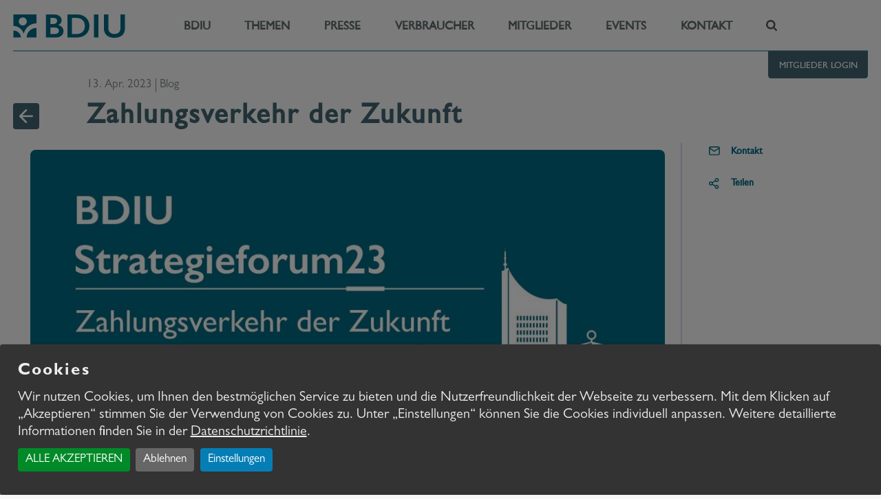

--- FILE ---
content_type: text/html; charset=utf-8
request_url: https://www.inkasso.de/newsdetail/zahlungsverkehr-der-zukunft
body_size: 5297
content:
<!DOCTYPE html>
<html lang="de">
<head>

<meta charset="utf-8">
<!-- 
	{$config.headerComment}

	This website is powered by TYPO3 - inspiring people to share!
	TYPO3 is a free open source Content Management Framework initially created by Kasper Skaarhoj and licensed under GNU/GPL.
	TYPO3 is copyright 1998-2026 of Kasper Skaarhoj. Extensions are copyright of their respective owners.
	Information and contribution at https://typo3.org/
-->


<link rel="icon" href="/_assets/b9ebf78e72c2db4a4c9ceb12308fe35b/Favicon/favicon.ico" type="image/vnd.microsoft.icon">
<title>Zahlungsverkehr der Zukunft | INKASSO.DE</title>
<meta http-equiv="x-ua-compatible" content="IE=edge">
<meta name="generator" content="TYPO3 CMS">
<meta name="description" content="Der Zahlungsverkehr der Zukunft ist eines der spannenden Themen, die im Fokus des Strategieforum23 stehen. 
">
<meta name="viewport" content="width=device-width, initial-scale=1">
<meta name="robots" content="index,follow">
<meta property="og:title" content="Zahlungsverkehr der Zukunft">
<meta property="og:type" content="article">
<meta property="og:url" content="https://www.inkasso.de/newsdetail/zahlungsverkehr-der-zukunft">
<meta property="og:image" content="https://www.inkasso.de/fileadmin/_processed_/f/3/csm_KeyN-ZahlungsverkehrdZuk_b6e6a1f1d3.jpg">
<meta property="og:image:width" content="1200">
<meta property="og:image:height" content="674">
<meta property="og:description" content="Der Zahlungsverkehr der Zukunft ist eines der spannenden Themen, die im Fokus des Strategieforum23 stehen. 
">
<meta name="twitter:card" content="summary">
<meta name="apple-mobile-web-app-capable" content="no">
<meta name="google-site-verification" content="xofZ012lzjjxVtVsDzpMexxQo92kssyYOHda1n-D5UA">


<link rel="stylesheet" href="/typo3temp/assets/css/404e2f0e87d6d4c56ac1c8757dca06c8.css?1760078763" media="all">
<link rel="stylesheet" href="/_assets/b9ebf78e72c2db4a4c9ceb12308fe35b/Dist/jquery.fancybox.css?1760077757" media="all">
<link rel="stylesheet" href="/_assets/b9ebf78e72c2db4a4c9ceb12308fe35b/Dist/dist.main.min.css?1760077757" media="all">
<link href="/_assets/f6ef6adaf5c92bf687a31a3adbcb0f7b/Css/news-basic.css?1756275950" rel="stylesheet" >






<!-- Google Tag Manager -->
                <script>(function(w,d,s,l,i){w[l]=w[l]||[];w[l].push({'gtm.start':
                new Date().getTime(),event:'gtm.js'});var f=d.getElementsByTagName(s)[0],
                j=d.createElement(s),dl=l!='dataLayer'?'&l='+l:'';j.async=true;j.src=
                'https://www.googletagmanager.com/gtm.js?id='+i+dl;f.parentNode.insertBefore(j,f);
                })(window,document,'script','dataLayer','GTM-56GVSW7');</script>
                <!-- End Google Tag Manager -->            <link rel="apple-touch-icon" sizes="57x57" href="/_assets/b9ebf78e72c2db4a4c9ceb12308fe35b/Favicon/apple-icon-57x57.png">
            <link rel="apple-touch-icon" sizes="60x60" href="/_assets/b9ebf78e72c2db4a4c9ceb12308fe35b/Favicon/apple-icon-60x60.png">
            <link rel="apple-touch-icon" sizes="72x72" href="/_assets/b9ebf78e72c2db4a4c9ceb12308fe35b/Favicon/apple-icon-72x72.png">
            <link rel="apple-touch-icon" sizes="76x76" href="/_assets/b9ebf78e72c2db4a4c9ceb12308fe35b/Favicon/apple-icon-76x76.png">
            <link rel="apple-touch-icon" sizes="114x114" href="/_assets/b9ebf78e72c2db4a4c9ceb12308fe35b/Favicon/apple-icon-114x114.png">
            <link rel="apple-touch-icon" sizes="120x120" href="/_assets/b9ebf78e72c2db4a4c9ceb12308fe35b/Favicon/apple-icon-120x120.png">
            <link rel="apple-touch-icon" sizes="144x144" href="/_assets/b9ebf78e72c2db4a4c9ceb12308fe35b/Favicon/apple-icon-144x144.png">
            <link rel="apple-touch-icon" sizes="152x152" href="/_assets/b9ebf78e72c2db4a4c9ceb12308fe35b/Favicon/apple-icon-152x152.png">
            <link rel="apple-touch-icon" sizes="180x180" href="/_assets/b9ebf78e72c2db4a4c9ceb12308fe35b/Favicon/apple-icon-180x180.png">
            <link rel="icon" type="image/png" sizes="192x192"  href="/_assets/b9ebf78e72c2db4a4c9ceb12308fe35b/Favicon/android-icon-192x192.png">
            <link rel="icon" type="image/png" sizes="32x32" href="/_assets/b9ebf78e72c2db4a4c9ceb12308fe35b/Favicon/favicon-32x32.png">
            <link rel="icon" type="image/png" sizes="96x96" href="/_assets/b9ebf78e72c2db4a4c9ceb12308fe35b/Favicon/favicon-96x96.png">
            <link rel="icon" type="image/png" sizes="16x16" href="/_assets/b9ebf78e72c2db4a4c9ceb12308fe35b/Favicon/favicon-16x16.png">
            <link rel="manifest" href="/_assets/b9ebf78e72c2db4a4c9ceb12308fe35b/Favicon/manifest.json">
            <meta name="msapplication-TileColor" content="#ffffff">
            <meta name="msapplication-TileImage" content="/_assets/b9ebf78e72c2db4a4c9ceb12308fe35b/Favicon/ms-icon-144x144.png">
            <meta name="theme-color" content="#ffffff">
<link rel="canonical" href="https://www.inkasso.de/newsdetail/zahlungsverkehr-der-zukunft"/>
</head>
<body>

    <!-- Google Tag Manager (noscript) --><noscript><iframe src="https://www.googletagmanager.com/ns.html?id=GTM-56GVSW7"
                  height="0" width="0" style="display:none;visibility:hidden"></iframe></noscript><!-- End Google Tag Manager (noscript) --><div id="overlay"><div class="cv-spinner"><span class="spinner"></span></div></div><header><div class="header-inner container"><div class="row"><div class="menu-wrapper col-11"><div class="logo"><a href="/" class="logo-image"><img src="/_assets/b9ebf78e72c2db4a4c9ceb12308fe35b/Icons/Logo/Bdiu-Logo.svg" width="321" height="67"  style="height: auto;"  alt="" title="BDIU Home page" ></a></div><nav><ul><li class=" yellow-border"><a href="/bdiu" target=""
                                   title="BDIU">
                                    BDIU
                                </a></li><li class=" red-border"><a href="/themen" target=""
                                   title="Themen">
                                    Themen
                                </a></li><li class=" red-border"><a href="/presse" target=""
                                   title="Presse">
                                    Presse
                                </a></li><li class=" green-border"><a href="/verbraucher/was-ist-inkasso" target=""
                                   title="Verbraucher">
                                    Verbraucher
                                </a></li><li class=" orange-border"><a href="/mitglieder" target=""
                                   title="Mitglieder">
                                    Mitglieder
                                </a></li><li class=" blue-border"><a href="/events" target=""
                                   title="Events">
                                    Events
                                </a></li><li class=" default-border"><a href="/kontakt" target=""
                                   title="Kontakt">
                                    Kontakt
                                </a></li><li class="no-border"><a href="/suche" title="Search Page"><div class="icon search search-header"></div></a></li></ul></nav></div><button class="icon menu responsive-menu"></button></div></div><div class="header-bellow container"><div class="login-wrapper"><a class="alle-positionenn" href="/login">
                        Mitglieder Login
                    </a></div></div></div><div class="responsive-menu-wrapper hidden"><div class="shadow-bg"></div><div class="menu-content"><div class="menu-header"><ul class="language"></ul><button class="icon close close-menu"></button></div><ul><li class="item-nav-sm "><a class="header-link has-children  "
                           href="/bdiu"
                           target="" title="BDIU">
                            BDIU
                        </a><ul class="children-list"><li><a href="/bdiu/wer-wir-sind" target=""
                                           class=""
                                           title="Wer wir sind">
                                            Wer wir sind
                                        </a></li><li><a href="/bdiu/praesidium" target=""
                                           class=""
                                           title="Präsidium">
                                            Präsidium
                                        </a></li><li><a href="/bdiu/geschaeftsstelle" target=""
                                           class=""
                                           title="Geschäftsstelle">
                                            Geschäftsstelle
                                        </a></li><li><a href="/bdiu/gremien" target=""
                                           class=""
                                           title="Gremien">
                                            Gremien
                                        </a></li><li><a href="/bdiu/verbandsbeauftragter-fuer-datenschutz" target=""
                                           class=""
                                           title="Verbandsbeauftragter  für Datenschutz">
                                            Verbandsbeauftragter  für Datenschutz
                                        </a></li></ul></li><li class="item-nav-sm "><a class="header-link has-children  "
                           href="/themen"
                           target="" title="Themen">
                            Themen
                        </a><ul class="children-list"><li><a href="/themen/berufsrecht-und-regulierung" target=""
                                           class=""
                                           title="Berufsrecht und Regulierung">
                                            Berufsrecht und Regulierung
                                        </a></li><li><a href="/themen/insolvenzrecht" target=""
                                           class=""
                                           title="Insolvenzrecht">
                                            Insolvenzrecht
                                        </a></li><li><a href="/themen/zwangsvollstreckung-und-gerichtsvollzieher" target=""
                                           class=""
                                           title="Zwangsvollstreckung und Gerichtsvollzieher">
                                            Zwangsvollstreckung und Gerichtsvollzieher
                                        </a></li><li><a href="/themen/datenschutz" target=""
                                           class=""
                                           title="Datenschutz">
                                            Datenschutz
                                        </a></li><li><a href="/themen/digitalisierung-und-elektronischer-rechtsverkehr" target=""
                                           class=""
                                           title="Digitalisierung und Elektronischer Rechtsverkehr">
                                            Digitalisierung und Elektronischer Rechtsverkehr
                                        </a></li><li><a href="/themen/geldwaesche" target=""
                                           class=""
                                           title="Geldwäschebekämpfung">
                                            Geldwäschebekämpfung
                                        </a></li><li><a href="/themen/verbraucherschutz" target=""
                                           class=""
                                           title="Verbraucherschutz">
                                            Verbraucherschutz
                                        </a></li><li><a href="/themen/europa" target=""
                                           class=""
                                           title="Europa">
                                            Europa
                                        </a></li></ul></li><li class="item-nav-sm "><a class="header-link   "
                           href="/presse"
                           target="" title="Presse">
                            Presse
                        </a></li><li class="item-nav-sm "><a class="header-link has-children  "
                           href="/verbraucher/was-ist-inkasso"
                           target="" title="Verbraucher">
                            Verbraucher
                        </a><ul class="children-list"><li><a href="/verbraucher/was-ist-inkasso" target=""
                                           class=""
                                           title="Was ist Inkasso">
                                            Was ist Inkasso
                                        </a></li><li><a href="/verbraucher/mahnung-checken" target=""
                                           class=""
                                           title="Mahnung checken">
                                            Mahnung checken
                                        </a></li><li><a href="/verbraucher/identitaetsdiebstahl" target=""
                                           class=""
                                           title="Identitätsdiebstahl">
                                            Identitätsdiebstahl
                                        </a></li><li><a href="/verbraucher/beschwerdestelle-des-bdiu" target=""
                                           class=""
                                           title="Beschwerdestelle">
                                            Beschwerdestelle
                                        </a></li><li><a href="/verbraucher/ombudsfrau" target=""
                                           class=""
                                           title="Ombudsfrau">
                                            Ombudsfrau
                                        </a></li><li><a href="/code-of-conduct" target=""
                                           class=""
                                           title="Code of Conduct">
                                            Code of Conduct
                                        </a></li><li><a href="/verbraucher/beschwerdeordnung" target=""
                                           class=""
                                           title="Beschwerdeordnung">
                                            Beschwerdeordnung
                                        </a></li><li><a href="/verbraucher/inkassoglossar" target=""
                                           class=""
                                           title="Inkassoglossar">
                                            Inkassoglossar
                                        </a></li></ul></li><li class="item-nav-sm "><a class="header-link has-children  "
                           href="/mitglieder"
                           target="" title="Mitglieder">
                            Mitglieder
                        </a><ul class="children-list"><li><a href="/mitglieder/mitgliederliste" target=""
                                           class=""
                                           title="Mitgliederliste">
                                            Mitgliederliste
                                        </a></li><li><a href="/mitglieder/assoziierte-mitglieder" target=""
                                           class=""
                                           title="Assoziierte Mitglieder">
                                            Assoziierte Mitglieder
                                        </a></li><li><a href="/mitglied-werden" target=""
                                           class=""
                                           title="Mitglied werden">
                                            Mitglied werden
                                        </a></li><li><a href="/mitglieder/beitragsordnung" target=""
                                           class=""
                                           title="Beitragsordnung">
                                            Beitragsordnung
                                        </a></li><li><a href="/mitglieder/satzung" target=""
                                           class=""
                                           title="Satzung">
                                            Satzung
                                        </a></li><li><a href="/mitglieder/versammlungsordnung" target=""
                                           class=""
                                           title="Wahl- und Versammlungsordnung">
                                            Wahl- und Versammlungsordnung
                                        </a></li></ul></li><li class="item-nav-sm "><a class="header-link   "
                           href="/events"
                           target="" title="Events">
                            Events
                        </a></li><li class="item-nav-sm "><a class="header-link   "
                           href="/kontakt"
                           target="" title="Kontakt">
                            Kontakt
                        </a></li></ul><a class="alle-positionenn" href="/login">
                Mitglieder Login
            </a></div></div></header><main><div class="main-section"><div class="container news-details"><div id="c43" class="frame frame-default frame-type-news_newsdetail frame-layout-0"><div class="news news-single"><div class="article" itemscope="itemscope" itemtype="http://schema.org/Article"><div class="details-news-wrapper"><div class="row"><div class="col-md-7 offset-md-1"><div class="details-wrapper big"><div class="news-list-date"><time itemprop="datePublished"
                                      datetime="2023-04-13">
                                    13. Apr. 2023
                                </time></div><span class="news-tag-repo">
                                    Blog
                                </span></div></div></div><div class="row"><div class="col-md-1"><div class="link-wrapper"><a class="icon path-white back-btn news-detail"></a></div></div><div class="col-md-7"><h1 itemprop="headline">Zahlungsverkehr der Zukunft</h1></div></div><div class="row"><div class="col-md-9 details-news-content "><div class="row"><div class="news-img-wrap col-md-12"><div class="outer"><div class="mediaelement mediaelement-image"><img itemprop="image" alt="Zahlungsverkehr der Zukunft" src="/fileadmin/_processed_/f/3/csm_KeyN-ZahlungsverkehrdZuk_e3331ab017.jpg" width="937" height="526" /></div></div></div><div class="col-md-10 offset-md-1 body-text red"><p>Wir freuen uns auf eine Key-Note von&nbsp;Dr. Stephan Weber, Research Director und Project Manager bei ibi Research GmbH, der erläutern wird, wie sich aktuelle Trends im&nbsp;Payment&nbsp;konkret auf Inkassoprozesse auswirken werden:</p><ul><li>Die EU-Strategie für den Zahlungsverkehr als Treiber: ZV-Souveränität, Verbraucherschutz und Bargeld als Top-Priorität</li><li>Die neue digitale Offenheit: Corona und die Veränderungen in der Nutzung von Bezahlverfahren</li><li>Echtzeitzahlungen als „neue Normalität“: Wunsch und wohl bald Realität</li><li>Embedded Finance: PayPal und Europas beide Antworten Request-to-Pay und EPI 2.0</li><li>Die neue EU-Verbraucherkreditrichtlinie: Quo vadis BNPL?</li><li>Und das nächste gewichtige Thema wird kommen: der digitale Euro</li></ul><p><br> Das <a href="https://www.bdiu-strategieforum.de" target="_blank" rel="noreferrer">Strategieforum</a> findet vom 25. April (Anreisetag) bis 27. April 2023 in Leipzig statt.&nbsp;</p></div></div></div><div class="col-md-3"><div class="button-container"><div class="item-wrapper"></div><a href="/kontakt"><div class="icon mail-dark"></div><span>Kontakt</span></a><a data-toggle="collapse" href="#collapseShare" aria-expanded="false"
                               aria-controls="collapseShare"><div class="icon share-dark"></div><span>Teilen</span></a><div class="collapse " id="collapseShare"><ul><li><a href="" class="icon linkedin share__link--linkedin" target="_blank"></a></li><li><a href="" class="icon xing share__link--xing" target="_blank"></a></li></ul></div></div></div></div></div></div></div></div><div class="ce-related-news row"><div class="col-sm-4"><div class="article articletype-0 "
                     itemscope="itemscope" itemtype="http://schema.org/Article"><!-- header --><a class="more-wrapper" title="Offene Posten – Tiefgang statt Schlagzeilen" href="/newsdetail/offene-posten-tiefgang-statt-schlagzeilen"><div class="image-text position-relative"><figure><img loading="lazy" src="/fileadmin/user_upload/blog/Editorial_Blog_Jens_16-9_Kopie.png" width="937" height="527" alt="" /></figure><div class="position-absolute content-wrapper"><div class="content"><div class="details-wrapper"><span class="news-list-date"><time itemprop="datePublished"
                            datetime="05. Januar 2026">
                            05. Januar 2026
                        </time></span><span class="news-tag-repo">
                        Blog</span></div><h2>Offene Posten – Tiefgang statt Schlagzeilen</h2></div><div class="button-wrapper red-bg-8"><button class="icon path-white"></button></div></div></div></a></div></div><div class="col-sm-4"><div class="article articletype-0 "
                     itemscope="itemscope" itemtype="http://schema.org/Article"><!-- header --><a class="more-wrapper" title="Virtueller Kongress 2025 - Danke!" href="/newsdetail/virtueller-kongress-2025-danke"><div class="image-text position-relative"><figure><img loading="lazy" src="/fileadmin/user_upload/blog/virtkong2025i.jpg" width="1600" height="900" alt="" /></figure><div class="position-absolute content-wrapper"><div class="content"><div class="details-wrapper"><span class="news-list-date"><time itemprop="datePublished"
                            datetime="08. Dezember 2025">
                            08. Dezember 2025
                        </time></span><span class="news-tag-repo">
                        Blog</span></div><h2>Virtueller Kongress 2025 - Danke!</h2></div><div class="button-wrapper red-bg-8"><button class="icon path-white"></button></div></div></div></a></div></div><div class="col-sm-4"><div class="article articletype-0 "
                     itemscope="itemscope" itemtype="http://schema.org/Article"><!-- header --><a class="more-wrapper" title="Gespräch mit dem Berichterstatter der Union" href="/newsdetail/gespraech-mit-dem-berichterstatter-der-union"><div class="image-text position-relative"><figure><img loading="lazy" src="/fileadmin/user_upload/blog/wiegelmann_ds_lb_8331_16_9.jpg" width="2400" height="1350" alt="" /></figure><div class="position-absolute content-wrapper"><div class="content"><div class="details-wrapper"><span class="news-list-date"><time itemprop="datePublished"
                            datetime="25. November 2025">
                            25. November 2025
                        </time></span><span class="news-tag-repo">
                        Blog</span></div><h2>Gespräch mit dem Berichterstatter der Union</h2></div><div class="button-wrapper red-bg-8"><button class="icon path-white"></button></div></div></div></a></div></div></div></div></div></main><footer><div class="large-info-footer footer-text"><div class="info-wrapper container"><div class="row mail-container"><!--FOOTER NEWSLETTER SUBSCRIBE--><div class="col-md-8  col-sm-6"><div class="mail-wrapper"><figure class="figure"><img alt="BDIU Inkasso Service Logo" src="/fileadmin/user_upload/logos/bdiu-logo-subline.svg" width="195" height="78" /></figure><div class="mail-input-wrapper"><div class="title">
                Newsletter Anmeldung
            </div><div><a href="/newsletter" class="mail-input"><div>
                        Abonnieren Sie unseren Newsletter
                    </div><hr class="vertical"><button class="icon path"></button></a></div></div></div></div><!--Teaser Footer--><div class="col-md-4 col-sm-6"><div class="go-to"><img class="logo-footer" src="/fileadmin/user_upload/logos/DIA_Logo.png" width="218" height="110" alt="DIA Logo" /><figure class="figure"><img alt="Fachlehrgang für Forderungsmanagement" src="/fileadmin/user_upload/test_bilder/Image-DIA.png" width="790" height="528" /></figure><div class="content"><div class="title"><h3 class="">
                 Fachlehrgang für Forderungsmanagement
            </h3></div><a href="https://www.inkassoakademie.de/de/" target="_blank" rel="noreferrer" class="alle-positionen">
                        Zur Akademie
                    </a></div></div></div></div><div class="row mx-10"><div class="social-contact col-md-4"><div class="address"><div>
                                
                                    Bundesverband Deutscher Inkasso-Unternehmen e.V. Friedrichstraße 55, 10117 Berlin
                                
                            </div><div class="phone">
                                Telefon
                                : <a href="tel:+49 30 2060736-0">+49 30 2060736-0</a></div></div><div class="social-container"><div class="footer-title">
                                Social Media
                            </div><div class="icons"><a class="icon xing-white"
                                   href="https://www.xing.com/pages/bdiu"></a><a class="icon linkedin-white"
                                    href="https://de.linkedin.com/company/bundesverband-deutscher-inkasso-unternehmen-e.v."></a><a class="icon instagram-white"
                                   href="https://www.instagram.com/bdiu_inkasso"></a></div></div></div><div class="partners-wrapper  col-md-6"><div>Unsere Mitgliedschaften:</div><div class="icons-wrapper row"><div class="col-sm-4 col-5 position-relative justify-content-start"><a href="https://fenca.eu" target="_blank"><img class="img-h-42" src="/_assets/b9ebf78e72c2db4a4c9ceb12308fe35b/Img/Logo-Fenca.png" width="262" height="84" alt="" /></a></div><div class="col-sm-4 col-7 position-relative justify-content-start"><a href="https://www.bdwi-online.de/" target="_blank"><img class="img-h-42 custom-logo" src="/_assets/b9ebf78e72c2db4a4c9ceb12308fe35b/Img/bdwi_logo_hellgrau.png" width="1228" height="779" alt="" /></a></div><div class="col-sm-4 col-7 position-relative justify-content-start"><a href="https://www.netzwerk-ebd.de" target="_blank"><img class="img-h-42" src="/_assets/b9ebf78e72c2db4a4c9ceb12308fe35b/Img/Netzwerk_Europ%C3%A4ische_Bewegung_Deutschland.png" width="342" height="122" alt="" /></a></div><div class="col-sm-4 col-5 position-relative justify-content-start"><a href="https://www.bga.de" target="_blank"><img class="img-h-62" src="/_assets/b9ebf78e72c2db4a4c9ceb12308fe35b/Img/logo-bga.png" width="290" height="130" alt="" /></a></div><div class="col-sm-4 col-7 position-relative justify-content-start"><a href="https://www.wettbewerbszentrale.de/de/home/" target="_blank"><img class="img-h-42" src="/_assets/b9ebf78e72c2db4a4c9ceb12308fe35b/Img/logo-wettbewerbszentrale.png" width="388" height="42" alt="" /></a></div><div class="col-sm-4 col-7 position-relative justify-content-start"><a href="https://www.deutschlandstipendium.de/" target="_blank"><img class="img-h-42" src="/_assets/b9ebf78e72c2db4a4c9ceb12308fe35b/Img/BMBF_Logo_Deutschlandstipendium_Wir_foerdern_das-invert2.png" width="246" height="109" alt="" /></a></div></div></div></div></div></div><div class="bottom-footer footer-text"><div class=" container"><div class="bdiu-2020">
                    © BDIU <script>
                        document.write(new Date().getFullYear())

                    </script></div><ul><li><a href="/jobs">Jobs</a></li><li><a href="/impressum">Impressum</a></li><li><a href="/datenschutz">Datenschutz</a></li></ul></div></div></footer>

<script src="/_assets/b9ebf78e72c2db4a4c9ceb12308fe35b/Vendors/ckeditor/build/ckeditor.js?1760077757"></script>
<script src="/_assets/b9ebf78e72c2db4a4c9ceb12308fe35b/Dist/dist.main.min.js?1760077757"></script>
<style>
        .icon.instagram-white{
            background-image: url("/_assets/b9ebf78e72c2db4a4c9ceb12308fe35b/Img/bdiu_instagram_ico.svg");
        }
    </style>


</body>
</html>

--- FILE ---
content_type: text/css; charset=utf-8
request_url: https://www.inkasso.de/_assets/b9ebf78e72c2db4a4c9ceb12308fe35b/Dist/dist.main.min.css?1760077757
body_size: 69506
content:
.slick-slider{position:relative;display:block;-webkit-box-sizing:border-box;box-sizing:border-box;-webkit-touch-callout:none;-webkit-user-select:none;-moz-user-select:none;-ms-user-select:none;user-select:none;-ms-touch-action:pan-y;touch-action:pan-y;-webkit-tap-highlight-color:transparent}.slick-list{position:relative;overflow:hidden;display:block;margin:0;padding:0}.slick-list:focus{outline:none}.slick-list.dragging{cursor:pointer;cursor:hand}.slick-slider .slick-track,.slick-slider .slick-list{-webkit-transform:translate3d(0, 0, 0);transform:translate3d(0, 0, 0)}.slick-track{position:relative;left:0;top:0;display:block;margin-left:auto;margin-right:auto}.slick-track:before,.slick-track:after{content:"";display:table}.slick-track:after{clear:both}.slick-loading .slick-track{visibility:hidden}.slick-slide{float:left;height:100%;min-height:1px;display:none}[dir="rtl"] .slick-slide{float:right}.slick-slide img{display:block}.slick-slide.slick-loading img{display:none}.slick-slide.dragging img{pointer-events:none}.slick-initialized .slick-slide{display:block}.slick-loading .slick-slide{visibility:hidden}.slick-vertical .slick-slide{display:block;height:auto;border:1px solid transparent}.slick-arrow.slick-hidden{display:none}.jcf-radio{border-radius:9px}.jcf-radio span{display:none;position:absolute;top:3px;left:3px;right:3px;bottom:3px;background:#777;border-radius:100%}.jcf-radio input[type=radio]{position:absolute;height:100%;width:100%;border:0;margin:0;left:0;top:0}.jcf-radio.jcf-checked span{display:block}.jcf-checkbox,.jcf-radio{vertical-align:middle;display:inline-block;position:relative;overflow:hidden;cursor:default;background:#fff;border:1px solid #777;margin:0 3px 0 0;height:16px;width:16px}.jcf-checkbox span{position:absolute;display:none;height:4px;width:8px;top:50%;left:50%;margin:-7px 0 0 -6px;border:3px solid #777;border-width:0 0 3px 3px;-webkit-transform:rotate(-45deg);transform:rotate(-45deg);-ms-filter:"progid:DXImageTransform.Microsoft.Matrix(M11=0.7071067811865483, M12=0.7071067811865467, M21=-0.7071067811865467, M22=0.7071067811865483, SizingMethod='auto expand')"}:root .jcf-checkbox span{margin:-4px 0 0 -5px}.jcf-checkbox input[type=checkbox]{position:absolute;width:100%;height:100%;border:0;margin:0;left:0;top:0}.jcf-checkbox.jcf-checked span{display:block}.jcf-button,.jcf-file{display:inline-block;position:relative;overflow:hidden;background:#fff}.jcf-button{vertical-align:top;border:1px solid #777;margin:0 10px 10px 0;padding:5px 10px}.jcf-button .jcf-real-element{position:absolute;min-height:100%;min-width:100%;outline:none;opacity:0;padding:0;margin:0;border:0;bottom:0;right:0;left:0;top:0}.jcf-file{white-space:nowrap}.jcf-file .jcf-real-element{position:absolute;font-size:200px;height:200px;margin:0;right:0;top:0}.jcf-file .jcf-fake-input,.jcf-file .jcf-upload-button{display:inline-block;vertical-align:top;white-space:nowrap;overflow:hidden;border:1px solid #777;line-height:28px;height:28px}.jcf-file .jcf-fake-input{text-overflow:ellipsis;font-size:13px;width:125px;padding:0 8px}.jcf-file .jcf-upload-button{margin:0 0 0 -1px;padding:0 10px}.jcf-scrollable-wrapper{-webkit-box-sizing:content-box;box-sizing:content-box;position:relative}.jcf-scrollbar-vertical{position:absolute;cursor:default;background:#e3e3e3;width:14px;bottom:0;right:0;top:0}.jcf-scrollbar-vertical .jcf-scrollbar-dec,.jcf-scrollbar-vertical .jcf-scrollbar-inc{background:#bbb;height:14px;width:14px;left:0;top:0}.jcf-scrollbar-vertical .jcf-scrollbar-inc{top:auto;bottom:0}.jcf-scrollbar-vertical .jcf-scrollbar-handle{background:#888;height:1px;width:14px}.jcf-scrollbar-horizontal{position:absolute;background:#e3e3e3;right:auto;top:auto;left:0;bottom:0;width:1px;height:14px}.jcf-scrollbar-horizontal .jcf-scrollbar-dec,.jcf-scrollbar-horizontal .jcf-scrollbar-inc{display:inline-block;vertical-align:top;overflow:hidden;background:#bbb;height:14px;width:14px}.jcf-scrollbar-horizontal .jcf-scrollbar-inc{left:auto;right:0}.jcf-scrollbar-horizontal .jcf-scrollbar-slider{display:inline-block;position:relative;height:14px}.jcf-scrollbar-horizontal .jcf-scrollbar-handle{position:absolute;background:#888;height:14px}.jcf-scrollbar.jcf-inactive .jcf-scrollbar-handle{visibility:hidden}.jcf-scrollbar.jcf-inactive .jcf-scrollbar-dec,.jcf-scrollbar.jcf-inactive .jcf-scrollbar-inc{background:#e3e3e3}.jcf-select{display:inline-block;vertical-align:top;position:relative;border:1px solid #777;background:#fff;margin:0 0 12px;min-width:150px;height:26px}.jcf-select select{z-index:1;left:0;top:0}.jcf-select .jcf-select-text{text-overflow:ellipsis;white-space:nowrap;overflow:hidden;cursor:default;display:block;font-size:13px;line-height:26px;margin:0 35px 0 8px}.jcf-select .jcf-select-opener{position:absolute;text-align:center;background:#aaa;width:26px;bottom:0;right:0;top:0}body>.jcf-select-drop{position:absolute;margin:-1px 0 0;z-index:9999}body>.jcf-select-drop.jcf-drop-flipped{margin:1px 0 0}.jcf-select .jcf-select-drop{position:absolute;margin-top:0;z-index:9999;top:100%;left:-1px;right:-1px}.jcf-select .jcf-drop-flipped{bottom:100%;top:auto}.jcf-select.jcf-compact-multiple{max-width:220px}.jcf-select.jcf-compact-multiple .jcf-select-opener:before{display:inline-block;padding-top:2px;content:'...'}.jcf-select-drop .jcf-select-drop-content{border:1px solid red}.jcf-select-drop.jcf-compact-multiple .jcf-hover{background:0 0}.jcf-select-drop.jcf-compact-multiple .jcf-selected{background:#e6e6e6;color:#000}.jcf-select-drop.jcf-compact-multiple .jcf-selected:before{display:inline-block;content:'';height:4px;width:8px;margin:-7px 5px 0 -3px;border:3px solid #777;border-width:0 0 3px 3px;-webkit-transform:rotate(-45deg);transform:rotate(-45deg);-ms-filter:"progid:DXImageTransform.Microsoft.Matrix(M11=0.7071067811865483, M12=0.7071067811865467, M21=-0.7071067811865467, M22=0.7071067811865483, SizingMethod='auto expand')"}.jcf-list-box{overflow:hidden;display:inline-block;border:1px solid #b8c3c9;min-width:200px;margin:0 15px}.jcf-list,.jcf-list .jcf-list-content{vertical-align:top;display:inline-block;width:100%}.jcf-list{position:relative;background:#fff;line-height:14px;font-size:12px}.jcf-list .jcf-list-content{overflow:auto}.jcf-list ul{list-style:none;padding:0;margin:0}.jcf-list .jcf-option,.jcf-list ul li{overflow:hidden;display:block}.jcf-list .jcf-overflow{overflow:auto}.jcf-list .jcf-option{white-space:nowrap;cursor:default;padding:5px 9px;color:#656565;min-height:14px;height:1%}.jcf-list .jcf-disabled{background:#fff !important;color:#aaa !important}.jcf-list-box .jcf-selected,.jcf-select-drop .jcf-hover{background:#e6e6e6;color:#000}.jcf-list .jcf-optgroup-caption{white-space:nowrap;font-weight:700;display:block;padding:5px 9px;cursor:default;color:#000}.jcf-list .jcf-optgroup .jcf-option{padding-left:30px}.jcf-textarea{border:1px solid #b8c3c9;-webkit-box-sizing:content-box;box-sizing:content-box;display:inline-block;position:relative}.jcf-textarea .jcf-scrollbar-horizontal{display:none;height:0}.jcf-textarea textarea{padding:8px 10px;border:none;margin:0}.jcf-textarea .jcf-resize{position:absolute;text-align:center;cursor:se-resize;background:#e3e3e3;font-weight:700;line-height:15px;text-indent:1px;font-size:12px;height:15px;width:14px;bottom:0;right:0}.jcf-textarea .jcf-resize:before{border:1px solid #000;border-width:0 1px 1px 0;display:block;margin:4px 0 0 3px;width:6px;height:6px;content:''}.jcf-number{display:inline-block;position:relative;height:32px}.jcf-number input{-moz-appearance:textfield;-webkit-box-sizing:border-box;box-sizing:border-box;border:1px solid #777;padding:3px 27px 3px 7px;margin:0;height:100%}.jcf-number input::-webkit-inner-spin-button,.jcf-number input::-webkit-outer-spin-button{-webkit-appearance:none}.jcf-number .jcf-btn-dec,.jcf-number .jcf-btn-inc{position:absolute;background:#aaa;width:20px;height:15px;right:1px}.jcf-number .jcf-btn-inc{top:1px}.jcf-number .jcf-btn-dec{top:auto;bottom:1px}.jcf-number .jcf-btn-dec:hover,.jcf-number .jcf-btn-inc:hover{background:#e6e6e6}.jcf-number.jcf-disabled .jcf-btn-dec:hover,.jcf-number.jcf-disabled .jcf-btn-inc:hover{background:#aaa}.jcf-number .jcf-btn-dec:before,.jcf-number .jcf-btn-inc:before{position:absolute;content:'';width:0;height:0;top:50%;left:50%;border:4px solid #aaa}.jcf-number .jcf-btn-inc:before{margin:-6px 0 0 -4px;border-color:transparent transparent #000 transparent}.jcf-number .jcf-btn-dec:before{margin:-1px 0 0 -4px;border-color:#000 transparent transparent transparent}.jcf-number .jcf-btn-dec.jcf-disabled:before,.jcf-number .jcf-btn-inc.jcf-disabled:before,.jcf-number.jcf-disabled .jcf-btn-dec:before,.jcf-number.jcf-disabled .jcf-btn-inc:before{opacity:.3}.jcf-number.jcf-disabled input{background:#ddd}.jcf-range{display:inline-block;min-width:200px;margin:0 10px;width:130px}.jcf-range .jcf-range-track{margin:0 20px 0 0;position:relative;display:block;height:10px}.jcf-range .jcf-range-wrapper{position:relative;background:#e5e5e5;border-radius:5px;display:block;margin:5px 0}.jcf-range.jcf-vertical{min-width:0;width:auto}.jcf-range.jcf-vertical .jcf-range-wrapper{margin:0;width:10px;height:auto;padding:20px 0 0}.jcf-range.jcf-vertical .jcf-range-track{height:180px;width:10px}.jcf-range.jcf-vertical .jcf-range-handle{left:-5px;top:auto}.jcf-range .jcf-range-display-wrapper{position:absolute;min-height:10px;min-width:10px;left:10px;right:10px}.jcf-range .jcf-range-display{border-radius:5px;position:absolute;background:#888;width:10px;height:10px}.jcf-range .jcf-range-display.jcf-range-min{margin:0 0 0 -10px;padding:0 0 0 10px}.jcf-range .jcf-range-display.jcf-range-max{margin:0 -10px 0 0;padding:0 10px 0 0}.jcf-range.jcf-vertical .jcf-range-display-wrapper{left:auto;right:auto;top:10px;bottom:10px}.jcf-range.jcf-vertical .jcf-range-display.jcf-range-min{margin:0 0 -10px;padding:0 0 10px}.jcf-range.jcf-vertical .jcf-range-display.jcf-range-max{margin:-10px 0 0;padding:10px 0 0}.jcf-range .jcf-range-handle{position:absolute;background:#aaa;border-radius:19px;width:19px;height:19px;margin:-4px 0 0;z-index:1;top:0;left:0}.jcf-range .jcf-range-mark{position:absolute;overflow:hidden;background:#000;width:1px;height:3px;top:-7px;margin:0 0 0 9px}.jcf-range.jcf-vertical .jcf-range-mark{margin:0 0 9px;left:14px;top:auto;width:3px;height:1px}.jcf-range .jcf-active-handle{z-index:2}.jcf-range.jcf-focus .jcf-active-handle{border:1px solid red;margin:-5px 0 0 -1px}.jcf-range.jcf-disabled{background:0 0 !important;opacity:.3}.jcf-disabled{background:#ddd !important}.jcf-focus,.jcf-focus *{border-color:red !important}.ui-datepicker{width:17em;padding:.2em .2em 0;display:none}.ui-datepicker .ui-datepicker-header{position:relative;padding:.2em 0}.ui-datepicker .ui-datepicker-prev,.ui-datepicker .ui-datepicker-next{position:absolute;top:2px;width:1.8em;height:1.8em}.ui-datepicker .ui-datepicker-prev-hover,.ui-datepicker .ui-datepicker-next-hover{top:1px}.ui-datepicker .ui-datepicker-prev{left:2px}.ui-datepicker .ui-datepicker-next{right:2px}.ui-datepicker .ui-datepicker-prev-hover{left:1px}.ui-datepicker .ui-datepicker-next-hover{right:1px}.ui-datepicker .ui-datepicker-prev span,.ui-datepicker .ui-datepicker-next span{display:block;position:absolute;left:50%;margin-left:-8px;top:50%;margin-top:-8px}.ui-datepicker .ui-datepicker-title{margin:0 2.3em;line-height:1.8em;text-align:center}.ui-datepicker .ui-datepicker-title select{font-size:1em;margin:1px 0}.ui-datepicker select.ui-datepicker-month,.ui-datepicker select.ui-datepicker-year{width:45%}.ui-datepicker table{width:100%;font-size:.9em;border-collapse:collapse;margin:0 0 .4em}.ui-datepicker th{padding:.7em .3em;text-align:center;font-weight:bold;border:0}.ui-datepicker td{border:0;padding:1px}.ui-datepicker td span,.ui-datepicker td a{display:block;padding:.2em;text-align:right;text-decoration:none}.ui-datepicker .ui-datepicker-buttonpane{background-image:none;margin:.7em 0 0 0;padding:0 .2em;border-left:0;border-right:0;border-bottom:0}.ui-datepicker .ui-datepicker-buttonpane button{float:right;margin:.5em .2em .4em;cursor:pointer;padding:.2em .6em .3em .6em;width:auto;overflow:visible}.ui-datepicker .ui-datepicker-buttonpane button.ui-datepicker-current{float:left}.ui-datepicker.ui-datepicker-multi{width:auto}.ui-datepicker-multi .ui-datepicker-group{float:left}.ui-datepicker-multi .ui-datepicker-group table{width:95%;margin:0 auto .4em}.ui-datepicker-multi-2 .ui-datepicker-group{width:50%}.ui-datepicker-multi-3 .ui-datepicker-group{width:33.3%}.ui-datepicker-multi-4 .ui-datepicker-group{width:25%}.ui-datepicker-multi .ui-datepicker-group-last .ui-datepicker-header,.ui-datepicker-multi .ui-datepicker-group-middle .ui-datepicker-header{border-left-width:0}.ui-datepicker-multi .ui-datepicker-buttonpane{clear:left}.ui-datepicker-row-break{clear:both;width:100%;font-size:0}.ui-datepicker-rtl{direction:rtl}.ui-datepicker-rtl .ui-datepicker-prev{right:2px;left:auto}.ui-datepicker-rtl .ui-datepicker-next{left:2px;right:auto}.ui-datepicker-rtl .ui-datepicker-prev:hover{right:1px;left:auto}.ui-datepicker-rtl .ui-datepicker-next:hover{left:1px;right:auto}.ui-datepicker-rtl .ui-datepicker-buttonpane{clear:right}.ui-datepicker-rtl .ui-datepicker-buttonpane button{float:left}.ui-datepicker-rtl .ui-datepicker-buttonpane button.ui-datepicker-current,.ui-datepicker-rtl .ui-datepicker-group{float:right}.ui-datepicker-rtl .ui-datepicker-group-last .ui-datepicker-header,.ui-datepicker-rtl .ui-datepicker-group-middle .ui-datepicker-header{border-right-width:0;border-left-width:1px}.ui-datepicker .ui-icon{display:block;text-indent:-99999px;overflow:hidden;background-repeat:no-repeat;left:.5em;top:.3em}@font-face{font-family:'FontAwesome';src:url("../fonts/fontawesome-webfont.eot?v=4.7.0");src:url("../fonts/fontawesome-webfont.eot?#iefix&v=4.7.0") format("embedded-opentype"),url("../fonts/fontawesome-webfont.woff2?v=4.7.0") format("woff2"),url("../fonts/fontawesome-webfont.woff?v=4.7.0") format("woff"),url("../fonts/fontawesome-webfont.ttf?v=4.7.0") format("truetype"),url("../fonts/fontawesome-webfont.svg?v=4.7.0#fontawesomeregular") format("svg");font-weight:normal;font-style:normal}.fa{display:inline-block;font:normal normal normal 14px/1 FontAwesome;font-size:inherit;text-rendering:auto;-webkit-font-smoothing:antialiased;-moz-osx-font-smoothing:grayscale}.fa-lg{font-size:1.33333333em;line-height:0.75em;vertical-align:-15%}.fa-2x{font-size:2em}.fa-3x{font-size:3em}.fa-4x{font-size:4em}.fa-5x{font-size:5em}.fa-fw{width:1.28571429em;text-align:center}.fa-ul{padding-left:0;margin-left:2.14285714em;list-style-type:none}.fa-ul>li{position:relative}.fa-li{position:absolute;left:-2.14285714em;width:2.14285714em;top:0.14285714em;text-align:center}.fa-li.fa-lg{left:-1.85714286em}.fa-border{padding:.2em .25em .15em;border:solid 0.08em #eeeeee;border-radius:.1em}.fa-pull-left{float:left}.fa-pull-right{float:right}.fa.fa-pull-left{margin-right:.3em}.fa.fa-pull-right{margin-left:.3em}.pull-right{float:right}.pull-left{float:left}.fa.pull-left{margin-right:.3em}.fa.pull-right{margin-left:.3em}.fa-spin{-webkit-animation:fa-spin 2s infinite linear;animation:fa-spin 2s infinite linear}.fa-pulse{-webkit-animation:fa-spin 1s infinite steps(8);animation:fa-spin 1s infinite steps(8)}@-webkit-keyframes fa-spin{0%{-webkit-transform:rotate(0deg);transform:rotate(0deg)}100%{-webkit-transform:rotate(359deg);transform:rotate(359deg)}}@keyframes fa-spin{0%{-webkit-transform:rotate(0deg);transform:rotate(0deg)}100%{-webkit-transform:rotate(359deg);transform:rotate(359deg)}}.fa-rotate-90{-ms-filter:"progid:DXImageTransform.Microsoft.BasicImage(rotation=1)";-webkit-transform:rotate(90deg);transform:rotate(90deg)}.fa-rotate-180{-ms-filter:"progid:DXImageTransform.Microsoft.BasicImage(rotation=2)";-webkit-transform:rotate(180deg);transform:rotate(180deg)}.fa-rotate-270{-ms-filter:"progid:DXImageTransform.Microsoft.BasicImage(rotation=3)";-webkit-transform:rotate(270deg);transform:rotate(270deg)}.fa-flip-horizontal{-ms-filter:"progid:DXImageTransform.Microsoft.BasicImage(rotation=0, mirror=1)";-webkit-transform:scale(-1, 1);transform:scale(-1, 1)}.fa-flip-vertical{-ms-filter:"progid:DXImageTransform.Microsoft.BasicImage(rotation=2, mirror=1)";-webkit-transform:scale(1, -1);transform:scale(1, -1)}:root .fa-rotate-90,:root .fa-rotate-180,:root .fa-rotate-270,:root .fa-flip-horizontal,:root .fa-flip-vertical{-webkit-filter:none;filter:none}.fa-stack{position:relative;display:inline-block;width:2em;height:2em;line-height:2em;vertical-align:middle}.fa-stack-1x,.fa-stack-2x{position:absolute;left:0;width:100%;text-align:center}.fa-stack-1x{line-height:inherit}.fa-stack-2x{font-size:2em}.fa-inverse{color:#ffffff}.fa-glass:before{content:"\f000"}.fa-music:before{content:"\f001"}.fa-search:before{content:"\f002"}.fa-envelope-o:before{content:"\f003"}.fa-heart:before{content:"\f004"}.fa-star:before{content:"\f005"}.fa-star-o:before{content:"\f006"}.fa-user:before{content:"\f007"}.fa-film:before{content:"\f008"}.fa-th-large:before{content:"\f009"}.fa-th:before{content:"\f00a"}.fa-th-list:before{content:"\f00b"}.fa-check:before{content:"\f00c"}.fa-remove:before,.fa-close:before,.fa-times:before{content:"\f00d"}.fa-search-plus:before{content:"\f00e"}.fa-search-minus:before{content:"\f010"}.fa-power-off:before{content:"\f011"}.fa-signal:before{content:"\f012"}.fa-gear:before,.fa-cog:before{content:"\f013"}.fa-trash-o:before{content:"\f014"}.fa-home:before{content:"\f015"}.fa-file-o:before{content:"\f016"}.fa-clock-o:before{content:"\f017"}.fa-road:before{content:"\f018"}.fa-download:before{content:"\f019"}.fa-arrow-circle-o-down:before{content:"\f01a"}.fa-arrow-circle-o-up:before{content:"\f01b"}.fa-inbox:before{content:"\f01c"}.fa-play-circle-o:before{content:"\f01d"}.fa-rotate-right:before,.fa-repeat:before{content:"\f01e"}.fa-refresh:before{content:"\f021"}.fa-list-alt:before{content:"\f022"}.fa-lock:before{content:"\f023"}.fa-flag:before{content:"\f024"}.fa-headphones:before{content:"\f025"}.fa-volume-off:before{content:"\f026"}.fa-volume-down:before{content:"\f027"}.fa-volume-up:before{content:"\f028"}.fa-qrcode:before{content:"\f029"}.fa-barcode:before{content:"\f02a"}.fa-tag:before{content:"\f02b"}.fa-tags:before{content:"\f02c"}.fa-book:before{content:"\f02d"}.fa-bookmark:before{content:"\f02e"}.fa-print:before{content:"\f02f"}.fa-camera:before{content:"\f030"}.fa-font:before{content:"\f031"}.fa-bold:before{content:"\f032"}.fa-italic:before{content:"\f033"}.fa-text-height:before{content:"\f034"}.fa-text-width:before{content:"\f035"}.fa-align-left:before{content:"\f036"}.fa-align-center:before{content:"\f037"}.fa-align-right:before{content:"\f038"}.fa-align-justify:before{content:"\f039"}.fa-list:before{content:"\f03a"}.fa-dedent:before,.fa-outdent:before{content:"\f03b"}.fa-indent:before{content:"\f03c"}.fa-video-camera:before{content:"\f03d"}.fa-photo:before,.fa-image:before,.fa-picture-o:before{content:"\f03e"}.fa-pencil:before{content:"\f040"}.fa-map-marker:before{content:"\f041"}.fa-adjust:before{content:"\f042"}.fa-tint:before{content:"\f043"}.fa-edit:before,.fa-pencil-square-o:before{content:"\f044"}.fa-share-square-o:before{content:"\f045"}.fa-check-square-o:before{content:"\f046"}.fa-arrows:before{content:"\f047"}.fa-step-backward:before{content:"\f048"}.fa-fast-backward:before{content:"\f049"}.fa-backward:before{content:"\f04a"}.fa-play:before{content:"\f04b"}.fa-pause:before{content:"\f04c"}.fa-stop:before{content:"\f04d"}.fa-forward:before{content:"\f04e"}.fa-fast-forward:before{content:"\f050"}.fa-step-forward:before{content:"\f051"}.fa-eject:before{content:"\f052"}.fa-chevron-left:before{content:"\f053"}.fa-chevron-right:before{content:"\f054"}.fa-plus-circle:before{content:"\f055"}.fa-minus-circle:before{content:"\f056"}.fa-times-circle:before{content:"\f057"}.fa-check-circle:before{content:"\f058"}.fa-question-circle:before{content:"\f059"}.fa-info-circle:before{content:"\f05a"}.fa-crosshairs:before{content:"\f05b"}.fa-times-circle-o:before{content:"\f05c"}.fa-check-circle-o:before{content:"\f05d"}.fa-ban:before{content:"\f05e"}.fa-arrow-left:before{content:"\f060"}.fa-arrow-right:before{content:"\f061"}.fa-arrow-up:before{content:"\f062"}.fa-arrow-down:before{content:"\f063"}.fa-mail-forward:before,.fa-share:before{content:"\f064"}.fa-expand:before{content:"\f065"}.fa-compress:before{content:"\f066"}.fa-plus:before{content:"\f067"}.fa-minus:before{content:"\f068"}.fa-asterisk:before{content:"\f069"}.fa-exclamation-circle:before{content:"\f06a"}.fa-gift:before{content:"\f06b"}.fa-leaf:before{content:"\f06c"}.fa-fire:before{content:"\f06d"}.fa-eye:before{content:"\f06e"}.fa-eye-slash:before{content:"\f070"}.fa-warning:before,.fa-exclamation-triangle:before{content:"\f071"}.fa-plane:before{content:"\f072"}.fa-calendar:before{content:"\f073"}.fa-random:before{content:"\f074"}.fa-comment:before{content:"\f075"}.fa-magnet:before{content:"\f076"}.fa-chevron-up:before{content:"\f077"}.fa-chevron-down:before{content:"\f078"}.fa-retweet:before{content:"\f079"}.fa-shopping-cart:before{content:"\f07a"}.fa-folder:before{content:"\f07b"}.fa-folder-open:before{content:"\f07c"}.fa-arrows-v:before{content:"\f07d"}.fa-arrows-h:before{content:"\f07e"}.fa-bar-chart-o:before,.fa-bar-chart:before{content:"\f080"}.fa-twitter-square:before{content:"\f081"}.fa-facebook-square:before{content:"\f082"}.fa-camera-retro:before{content:"\f083"}.fa-key:before{content:"\f084"}.fa-gears:before,.fa-cogs:before{content:"\f085"}.fa-comments:before{content:"\f086"}.fa-thumbs-o-up:before{content:"\f087"}.fa-thumbs-o-down:before{content:"\f088"}.fa-star-half:before{content:"\f089"}.fa-heart-o:before{content:"\f08a"}.fa-sign-out:before{content:"\f08b"}.fa-linkedin-square:before{content:"\f08c"}.fa-thumb-tack:before{content:"\f08d"}.fa-external-link:before{content:"\f08e"}.fa-sign-in:before{content:"\f090"}.fa-trophy:before{content:"\f091"}.fa-github-square:before{content:"\f092"}.fa-upload:before{content:"\f093"}.fa-lemon-o:before{content:"\f094"}.fa-phone:before{content:"\f095"}.fa-square-o:before{content:"\f096"}.fa-bookmark-o:before{content:"\f097"}.fa-phone-square:before{content:"\f098"}.fa-twitter:before{content:"\f099"}.fa-facebook-f:before,.fa-facebook:before{content:"\f09a"}.fa-github:before{content:"\f09b"}.fa-unlock:before{content:"\f09c"}.fa-credit-card:before{content:"\f09d"}.fa-feed:before,.fa-rss:before{content:"\f09e"}.fa-hdd-o:before{content:"\f0a0"}.fa-bullhorn:before{content:"\f0a1"}.fa-bell:before{content:"\f0f3"}.fa-certificate:before{content:"\f0a3"}.fa-hand-o-right:before{content:"\f0a4"}.fa-hand-o-left:before{content:"\f0a5"}.fa-hand-o-up:before{content:"\f0a6"}.fa-hand-o-down:before{content:"\f0a7"}.fa-arrow-circle-left:before{content:"\f0a8"}.fa-arrow-circle-right:before{content:"\f0a9"}.fa-arrow-circle-up:before{content:"\f0aa"}.fa-arrow-circle-down:before{content:"\f0ab"}.fa-globe:before{content:"\f0ac"}.fa-wrench:before{content:"\f0ad"}.fa-tasks:before{content:"\f0ae"}.fa-filter:before{content:"\f0b0"}.fa-briefcase:before{content:"\f0b1"}.fa-arrows-alt:before{content:"\f0b2"}.fa-group:before,.fa-users:before{content:"\f0c0"}.fa-chain:before,.fa-link:before{content:"\f0c1"}.fa-cloud:before{content:"\f0c2"}.fa-flask:before{content:"\f0c3"}.fa-cut:before,.fa-scissors:before{content:"\f0c4"}.fa-copy:before,.fa-files-o:before{content:"\f0c5"}.fa-paperclip:before{content:"\f0c6"}.fa-save:before,.fa-floppy-o:before{content:"\f0c7"}.fa-square:before{content:"\f0c8"}.fa-navicon:before,.fa-reorder:before,.fa-bars:before{content:"\f0c9"}.fa-list-ul:before{content:"\f0ca"}.fa-list-ol:before{content:"\f0cb"}.fa-strikethrough:before{content:"\f0cc"}.fa-underline:before{content:"\f0cd"}.fa-table:before{content:"\f0ce"}.fa-magic:before{content:"\f0d0"}.fa-truck:before{content:"\f0d1"}.fa-pinterest:before{content:"\f0d2"}.fa-pinterest-square:before{content:"\f0d3"}.fa-google-plus-square:before{content:"\f0d4"}.fa-google-plus:before{content:"\f0d5"}.fa-money:before{content:"\f0d6"}.fa-caret-down:before{content:"\f0d7"}.fa-caret-up:before{content:"\f0d8"}.fa-caret-left:before{content:"\f0d9"}.fa-caret-right:before{content:"\f0da"}.fa-columns:before{content:"\f0db"}.fa-unsorted:before,.fa-sort:before{content:"\f0dc"}.fa-sort-down:before,.fa-sort-desc:before{content:"\f0dd"}.fa-sort-up:before,.fa-sort-asc:before{content:"\f0de"}.fa-envelope:before{content:"\f0e0"}.fa-linkedin:before{content:"\f0e1"}.fa-rotate-left:before,.fa-undo:before{content:"\f0e2"}.fa-legal:before,.fa-gavel:before{content:"\f0e3"}.fa-dashboard:before,.fa-tachometer:before{content:"\f0e4"}.fa-comment-o:before{content:"\f0e5"}.fa-comments-o:before{content:"\f0e6"}.fa-flash:before,.fa-bolt:before{content:"\f0e7"}.fa-sitemap:before{content:"\f0e8"}.fa-umbrella:before{content:"\f0e9"}.fa-paste:before,.fa-clipboard:before{content:"\f0ea"}.fa-lightbulb-o:before{content:"\f0eb"}.fa-exchange:before{content:"\f0ec"}.fa-cloud-download:before{content:"\f0ed"}.fa-cloud-upload:before{content:"\f0ee"}.fa-user-md:before{content:"\f0f0"}.fa-stethoscope:before{content:"\f0f1"}.fa-suitcase:before{content:"\f0f2"}.fa-bell-o:before{content:"\f0a2"}.fa-coffee:before{content:"\f0f4"}.fa-cutlery:before{content:"\f0f5"}.fa-file-text-o:before{content:"\f0f6"}.fa-building-o:before{content:"\f0f7"}.fa-hospital-o:before{content:"\f0f8"}.fa-ambulance:before{content:"\f0f9"}.fa-medkit:before{content:"\f0fa"}.fa-fighter-jet:before{content:"\f0fb"}.fa-beer:before{content:"\f0fc"}.fa-h-square:before{content:"\f0fd"}.fa-plus-square:before{content:"\f0fe"}.fa-angle-double-left:before{content:"\f100"}.fa-angle-double-right:before{content:"\f101"}.fa-angle-double-up:before{content:"\f102"}.fa-angle-double-down:before{content:"\f103"}.fa-angle-left:before{content:"\f104"}.fa-angle-right:before{content:"\f105"}.fa-angle-up:before{content:"\f106"}.fa-angle-down:before{content:"\f107"}.fa-desktop:before{content:"\f108"}.fa-laptop:before{content:"\f109"}.fa-tablet:before{content:"\f10a"}.fa-mobile-phone:before,.fa-mobile:before{content:"\f10b"}.fa-circle-o:before{content:"\f10c"}.fa-quote-left:before{content:"\f10d"}.fa-quote-right:before{content:"\f10e"}.fa-spinner:before{content:"\f110"}.fa-circle:before{content:"\f111"}.fa-mail-reply:before,.fa-reply:before{content:"\f112"}.fa-github-alt:before{content:"\f113"}.fa-folder-o:before{content:"\f114"}.fa-folder-open-o:before{content:"\f115"}.fa-smile-o:before{content:"\f118"}.fa-frown-o:before{content:"\f119"}.fa-meh-o:before{content:"\f11a"}.fa-gamepad:before{content:"\f11b"}.fa-keyboard-o:before{content:"\f11c"}.fa-flag-o:before{content:"\f11d"}.fa-flag-checkered:before{content:"\f11e"}.fa-terminal:before{content:"\f120"}.fa-code:before{content:"\f121"}.fa-mail-reply-all:before,.fa-reply-all:before{content:"\f122"}.fa-star-half-empty:before,.fa-star-half-full:before,.fa-star-half-o:before{content:"\f123"}.fa-location-arrow:before{content:"\f124"}.fa-crop:before{content:"\f125"}.fa-code-fork:before{content:"\f126"}.fa-unlink:before,.fa-chain-broken:before{content:"\f127"}.fa-question:before{content:"\f128"}.fa-info:before{content:"\f129"}.fa-exclamation:before{content:"\f12a"}.fa-superscript:before{content:"\f12b"}.fa-subscript:before{content:"\f12c"}.fa-eraser:before{content:"\f12d"}.fa-puzzle-piece:before{content:"\f12e"}.fa-microphone:before{content:"\f130"}.fa-microphone-slash:before{content:"\f131"}.fa-shield:before{content:"\f132"}.fa-calendar-o:before{content:"\f133"}.fa-fire-extinguisher:before{content:"\f134"}.fa-rocket:before{content:"\f135"}.fa-maxcdn:before{content:"\f136"}.fa-chevron-circle-left:before{content:"\f137"}.fa-chevron-circle-right:before{content:"\f138"}.fa-chevron-circle-up:before{content:"\f139"}.fa-chevron-circle-down:before{content:"\f13a"}.fa-html5:before{content:"\f13b"}.fa-css3:before{content:"\f13c"}.fa-anchor:before{content:"\f13d"}.fa-unlock-alt:before{content:"\f13e"}.fa-bullseye:before{content:"\f140"}.fa-ellipsis-h:before{content:"\f141"}.fa-ellipsis-v:before{content:"\f142"}.fa-rss-square:before{content:"\f143"}.fa-play-circle:before{content:"\f144"}.fa-ticket:before{content:"\f145"}.fa-minus-square:before{content:"\f146"}.fa-minus-square-o:before{content:"\f147"}.fa-level-up:before{content:"\f148"}.fa-level-down:before{content:"\f149"}.fa-check-square:before{content:"\f14a"}.fa-pencil-square:before{content:"\f14b"}.fa-external-link-square:before{content:"\f14c"}.fa-share-square:before{content:"\f14d"}.fa-compass:before{content:"\f14e"}.fa-toggle-down:before,.fa-caret-square-o-down:before{content:"\f150"}.fa-toggle-up:before,.fa-caret-square-o-up:before{content:"\f151"}.fa-toggle-right:before,.fa-caret-square-o-right:before{content:"\f152"}.fa-euro:before,.fa-eur:before{content:"\f153"}.fa-gbp:before{content:"\f154"}.fa-dollar:before,.fa-usd:before{content:"\f155"}.fa-rupee:before,.fa-inr:before{content:"\f156"}.fa-cny:before,.fa-rmb:before,.fa-yen:before,.fa-jpy:before{content:"\f157"}.fa-ruble:before,.fa-rouble:before,.fa-rub:before{content:"\f158"}.fa-won:before,.fa-krw:before{content:"\f159"}.fa-bitcoin:before,.fa-btc:before{content:"\f15a"}.fa-file:before{content:"\f15b"}.fa-file-text:before{content:"\f15c"}.fa-sort-alpha-asc:before{content:"\f15d"}.fa-sort-alpha-desc:before{content:"\f15e"}.fa-sort-amount-asc:before{content:"\f160"}.fa-sort-amount-desc:before{content:"\f161"}.fa-sort-numeric-asc:before{content:"\f162"}.fa-sort-numeric-desc:before{content:"\f163"}.fa-thumbs-up:before{content:"\f164"}.fa-thumbs-down:before{content:"\f165"}.fa-youtube-square:before{content:"\f166"}.fa-youtube:before{content:"\f167"}.fa-xing:before{content:"\f168"}.fa-xing-square:before{content:"\f169"}.fa-youtube-play:before{content:"\f16a"}.fa-dropbox:before{content:"\f16b"}.fa-stack-overflow:before{content:"\f16c"}.fa-instagram:before{content:"\f16d"}.fa-flickr:before{content:"\f16e"}.fa-adn:before{content:"\f170"}.fa-bitbucket:before{content:"\f171"}.fa-bitbucket-square:before{content:"\f172"}.fa-tumblr:before{content:"\f173"}.fa-tumblr-square:before{content:"\f174"}.fa-long-arrow-down:before{content:"\f175"}.fa-long-arrow-up:before{content:"\f176"}.fa-long-arrow-left:before{content:"\f177"}.fa-long-arrow-right:before{content:"\f178"}.fa-apple:before{content:"\f179"}.fa-windows:before{content:"\f17a"}.fa-android:before{content:"\f17b"}.fa-linux:before{content:"\f17c"}.fa-dribbble:before{content:"\f17d"}.fa-skype:before{content:"\f17e"}.fa-foursquare:before{content:"\f180"}.fa-trello:before{content:"\f181"}.fa-female:before{content:"\f182"}.fa-male:before{content:"\f183"}.fa-gittip:before,.fa-gratipay:before{content:"\f184"}.fa-sun-o:before{content:"\f185"}.fa-moon-o:before{content:"\f186"}.fa-archive:before{content:"\f187"}.fa-bug:before{content:"\f188"}.fa-vk:before{content:"\f189"}.fa-weibo:before{content:"\f18a"}.fa-renren:before{content:"\f18b"}.fa-pagelines:before{content:"\f18c"}.fa-stack-exchange:before{content:"\f18d"}.fa-arrow-circle-o-right:before{content:"\f18e"}.fa-arrow-circle-o-left:before{content:"\f190"}.fa-toggle-left:before,.fa-caret-square-o-left:before{content:"\f191"}.fa-dot-circle-o:before{content:"\f192"}.fa-wheelchair:before{content:"\f193"}.fa-vimeo-square:before{content:"\f194"}.fa-turkish-lira:before,.fa-try:before{content:"\f195"}.fa-plus-square-o:before{content:"\f196"}.fa-space-shuttle:before{content:"\f197"}.fa-slack:before{content:"\f198"}.fa-envelope-square:before{content:"\f199"}.fa-wordpress:before{content:"\f19a"}.fa-openid:before{content:"\f19b"}.fa-institution:before,.fa-bank:before,.fa-university:before{content:"\f19c"}.fa-mortar-board:before,.fa-graduation-cap:before{content:"\f19d"}.fa-yahoo:before{content:"\f19e"}.fa-google:before{content:"\f1a0"}.fa-reddit:before{content:"\f1a1"}.fa-reddit-square:before{content:"\f1a2"}.fa-stumbleupon-circle:before{content:"\f1a3"}.fa-stumbleupon:before{content:"\f1a4"}.fa-delicious:before{content:"\f1a5"}.fa-digg:before{content:"\f1a6"}.fa-pied-piper-pp:before{content:"\f1a7"}.fa-pied-piper-alt:before{content:"\f1a8"}.fa-drupal:before{content:"\f1a9"}.fa-joomla:before{content:"\f1aa"}.fa-language:before{content:"\f1ab"}.fa-fax:before{content:"\f1ac"}.fa-building:before{content:"\f1ad"}.fa-child:before{content:"\f1ae"}.fa-paw:before{content:"\f1b0"}.fa-spoon:before{content:"\f1b1"}.fa-cube:before{content:"\f1b2"}.fa-cubes:before{content:"\f1b3"}.fa-behance:before{content:"\f1b4"}.fa-behance-square:before{content:"\f1b5"}.fa-steam:before{content:"\f1b6"}.fa-steam-square:before{content:"\f1b7"}.fa-recycle:before{content:"\f1b8"}.fa-automobile:before,.fa-car:before{content:"\f1b9"}.fa-cab:before,.fa-taxi:before{content:"\f1ba"}.fa-tree:before{content:"\f1bb"}.fa-spotify:before{content:"\f1bc"}.fa-deviantart:before{content:"\f1bd"}.fa-soundcloud:before{content:"\f1be"}.fa-database:before{content:"\f1c0"}.fa-file-pdf-o:before{content:"\f1c1"}.fa-file-word-o:before{content:"\f1c2"}.fa-file-excel-o:before{content:"\f1c3"}.fa-file-powerpoint-o:before{content:"\f1c4"}.fa-file-photo-o:before,.fa-file-picture-o:before,.fa-file-image-o:before{content:"\f1c5"}.fa-file-zip-o:before,.fa-file-archive-o:before{content:"\f1c6"}.fa-file-sound-o:before,.fa-file-audio-o:before{content:"\f1c7"}.fa-file-movie-o:before,.fa-file-video-o:before{content:"\f1c8"}.fa-file-code-o:before{content:"\f1c9"}.fa-vine:before{content:"\f1ca"}.fa-codepen:before{content:"\f1cb"}.fa-jsfiddle:before{content:"\f1cc"}.fa-life-bouy:before,.fa-life-buoy:before,.fa-life-saver:before,.fa-support:before,.fa-life-ring:before{content:"\f1cd"}.fa-circle-o-notch:before{content:"\f1ce"}.fa-ra:before,.fa-resistance:before,.fa-rebel:before{content:"\f1d0"}.fa-ge:before,.fa-empire:before{content:"\f1d1"}.fa-git-square:before{content:"\f1d2"}.fa-git:before{content:"\f1d3"}.fa-y-combinator-square:before,.fa-yc-square:before,.fa-hacker-news:before{content:"\f1d4"}.fa-tencent-weibo:before{content:"\f1d5"}.fa-qq:before{content:"\f1d6"}.fa-wechat:before,.fa-weixin:before{content:"\f1d7"}.fa-send:before,.fa-paper-plane:before{content:"\f1d8"}.fa-send-o:before,.fa-paper-plane-o:before{content:"\f1d9"}.fa-history:before{content:"\f1da"}.fa-circle-thin:before{content:"\f1db"}.fa-header:before{content:"\f1dc"}.fa-paragraph:before{content:"\f1dd"}.fa-sliders:before{content:"\f1de"}.fa-share-alt:before{content:"\f1e0"}.fa-share-alt-square:before{content:"\f1e1"}.fa-bomb:before{content:"\f1e2"}.fa-soccer-ball-o:before,.fa-futbol-o:before{content:"\f1e3"}.fa-tty:before{content:"\f1e4"}.fa-binoculars:before{content:"\f1e5"}.fa-plug:before{content:"\f1e6"}.fa-slideshare:before{content:"\f1e7"}.fa-twitch:before{content:"\f1e8"}.fa-yelp:before{content:"\f1e9"}.fa-newspaper-o:before{content:"\f1ea"}.fa-wifi:before{content:"\f1eb"}.fa-calculator:before{content:"\f1ec"}.fa-paypal:before{content:"\f1ed"}.fa-google-wallet:before{content:"\f1ee"}.fa-cc-visa:before{content:"\f1f0"}.fa-cc-mastercard:before{content:"\f1f1"}.fa-cc-discover:before{content:"\f1f2"}.fa-cc-amex:before{content:"\f1f3"}.fa-cc-paypal:before{content:"\f1f4"}.fa-cc-stripe:before{content:"\f1f5"}.fa-bell-slash:before{content:"\f1f6"}.fa-bell-slash-o:before{content:"\f1f7"}.fa-trash:before{content:"\f1f8"}.fa-copyright:before{content:"\f1f9"}.fa-at:before{content:"\f1fa"}.fa-eyedropper:before{content:"\f1fb"}.fa-paint-brush:before{content:"\f1fc"}.fa-birthday-cake:before{content:"\f1fd"}.fa-area-chart:before{content:"\f1fe"}.fa-pie-chart:before{content:"\f200"}.fa-line-chart:before{content:"\f201"}.fa-lastfm:before{content:"\f202"}.fa-lastfm-square:before{content:"\f203"}.fa-toggle-off:before{content:"\f204"}.fa-toggle-on:before{content:"\f205"}.fa-bicycle:before{content:"\f206"}.fa-bus:before{content:"\f207"}.fa-ioxhost:before{content:"\f208"}.fa-angellist:before{content:"\f209"}.fa-cc:before{content:"\f20a"}.fa-shekel:before,.fa-sheqel:before,.fa-ils:before{content:"\f20b"}.fa-meanpath:before{content:"\f20c"}.fa-buysellads:before{content:"\f20d"}.fa-connectdevelop:before{content:"\f20e"}.fa-dashcube:before{content:"\f210"}.fa-forumbee:before{content:"\f211"}.fa-leanpub:before{content:"\f212"}.fa-sellsy:before{content:"\f213"}.fa-shirtsinbulk:before{content:"\f214"}.fa-simplybuilt:before{content:"\f215"}.fa-skyatlas:before{content:"\f216"}.fa-cart-plus:before{content:"\f217"}.fa-cart-arrow-down:before{content:"\f218"}.fa-diamond:before{content:"\f219"}.fa-ship:before{content:"\f21a"}.fa-user-secret:before{content:"\f21b"}.fa-motorcycle:before{content:"\f21c"}.fa-street-view:before{content:"\f21d"}.fa-heartbeat:before{content:"\f21e"}.fa-venus:before{content:"\f221"}.fa-mars:before{content:"\f222"}.fa-mercury:before{content:"\f223"}.fa-intersex:before,.fa-transgender:before{content:"\f224"}.fa-transgender-alt:before{content:"\f225"}.fa-venus-double:before{content:"\f226"}.fa-mars-double:before{content:"\f227"}.fa-venus-mars:before{content:"\f228"}.fa-mars-stroke:before{content:"\f229"}.fa-mars-stroke-v:before{content:"\f22a"}.fa-mars-stroke-h:before{content:"\f22b"}.fa-neuter:before{content:"\f22c"}.fa-genderless:before{content:"\f22d"}.fa-facebook-official:before{content:"\f230"}.fa-pinterest-p:before{content:"\f231"}.fa-whatsapp:before{content:"\f232"}.fa-server:before{content:"\f233"}.fa-user-plus:before{content:"\f234"}.fa-user-times:before{content:"\f235"}.fa-hotel:before,.fa-bed:before{content:"\f236"}.fa-viacoin:before{content:"\f237"}.fa-train:before{content:"\f238"}.fa-subway:before{content:"\f239"}.fa-medium:before{content:"\f23a"}.fa-yc:before,.fa-y-combinator:before{content:"\f23b"}.fa-optin-monster:before{content:"\f23c"}.fa-opencart:before{content:"\f23d"}.fa-expeditedssl:before{content:"\f23e"}.fa-battery-4:before,.fa-battery:before,.fa-battery-full:before{content:"\f240"}.fa-battery-3:before,.fa-battery-three-quarters:before{content:"\f241"}.fa-battery-2:before,.fa-battery-half:before{content:"\f242"}.fa-battery-1:before,.fa-battery-quarter:before{content:"\f243"}.fa-battery-0:before,.fa-battery-empty:before{content:"\f244"}.fa-mouse-pointer:before{content:"\f245"}.fa-i-cursor:before{content:"\f246"}.fa-object-group:before{content:"\f247"}.fa-object-ungroup:before{content:"\f248"}.fa-sticky-note:before{content:"\f249"}.fa-sticky-note-o:before{content:"\f24a"}.fa-cc-jcb:before{content:"\f24b"}.fa-cc-diners-club:before{content:"\f24c"}.fa-clone:before{content:"\f24d"}.fa-balance-scale:before{content:"\f24e"}.fa-hourglass-o:before{content:"\f250"}.fa-hourglass-1:before,.fa-hourglass-start:before{content:"\f251"}.fa-hourglass-2:before,.fa-hourglass-half:before{content:"\f252"}.fa-hourglass-3:before,.fa-hourglass-end:before{content:"\f253"}.fa-hourglass:before{content:"\f254"}.fa-hand-grab-o:before,.fa-hand-rock-o:before{content:"\f255"}.fa-hand-stop-o:before,.fa-hand-paper-o:before{content:"\f256"}.fa-hand-scissors-o:before{content:"\f257"}.fa-hand-lizard-o:before{content:"\f258"}.fa-hand-spock-o:before{content:"\f259"}.fa-hand-pointer-o:before{content:"\f25a"}.fa-hand-peace-o:before{content:"\f25b"}.fa-trademark:before{content:"\f25c"}.fa-registered:before{content:"\f25d"}.fa-creative-commons:before{content:"\f25e"}.fa-gg:before{content:"\f260"}.fa-gg-circle:before{content:"\f261"}.fa-tripadvisor:before{content:"\f262"}.fa-odnoklassniki:before{content:"\f263"}.fa-odnoklassniki-square:before{content:"\f264"}.fa-get-pocket:before{content:"\f265"}.fa-wikipedia-w:before{content:"\f266"}.fa-safari:before{content:"\f267"}.fa-chrome:before{content:"\f268"}.fa-firefox:before{content:"\f269"}.fa-opera:before{content:"\f26a"}.fa-internet-explorer:before{content:"\f26b"}.fa-tv:before,.fa-television:before{content:"\f26c"}.fa-contao:before{content:"\f26d"}.fa-500px:before{content:"\f26e"}.fa-amazon:before{content:"\f270"}.fa-calendar-plus-o:before{content:"\f271"}.fa-calendar-minus-o:before{content:"\f272"}.fa-calendar-times-o:before{content:"\f273"}.fa-calendar-check-o:before{content:"\f274"}.fa-industry:before{content:"\f275"}.fa-map-pin:before{content:"\f276"}.fa-map-signs:before{content:"\f277"}.fa-map-o:before{content:"\f278"}.fa-map:before{content:"\f279"}.fa-commenting:before{content:"\f27a"}.fa-commenting-o:before{content:"\f27b"}.fa-houzz:before{content:"\f27c"}.fa-vimeo:before{content:"\f27d"}.fa-black-tie:before{content:"\f27e"}.fa-fonticons:before{content:"\f280"}.fa-reddit-alien:before{content:"\f281"}.fa-edge:before{content:"\f282"}.fa-credit-card-alt:before{content:"\f283"}.fa-codiepie:before{content:"\f284"}.fa-modx:before{content:"\f285"}.fa-fort-awesome:before{content:"\f286"}.fa-usb:before{content:"\f287"}.fa-product-hunt:before{content:"\f288"}.fa-mixcloud:before{content:"\f289"}.fa-scribd:before{content:"\f28a"}.fa-pause-circle:before{content:"\f28b"}.fa-pause-circle-o:before{content:"\f28c"}.fa-stop-circle:before{content:"\f28d"}.fa-stop-circle-o:before{content:"\f28e"}.fa-shopping-bag:before{content:"\f290"}.fa-shopping-basket:before{content:"\f291"}.fa-hashtag:before{content:"\f292"}.fa-bluetooth:before{content:"\f293"}.fa-bluetooth-b:before{content:"\f294"}.fa-percent:before{content:"\f295"}.fa-gitlab:before{content:"\f296"}.fa-wpbeginner:before{content:"\f297"}.fa-wpforms:before{content:"\f298"}.fa-envira:before{content:"\f299"}.fa-universal-access:before{content:"\f29a"}.fa-wheelchair-alt:before{content:"\f29b"}.fa-question-circle-o:before{content:"\f29c"}.fa-blind:before{content:"\f29d"}.fa-audio-description:before{content:"\f29e"}.fa-volume-control-phone:before{content:"\f2a0"}.fa-braille:before{content:"\f2a1"}.fa-assistive-listening-systems:before{content:"\f2a2"}.fa-asl-interpreting:before,.fa-american-sign-language-interpreting:before{content:"\f2a3"}.fa-deafness:before,.fa-hard-of-hearing:before,.fa-deaf:before{content:"\f2a4"}.fa-glide:before{content:"\f2a5"}.fa-glide-g:before{content:"\f2a6"}.fa-signing:before,.fa-sign-language:before{content:"\f2a7"}.fa-low-vision:before{content:"\f2a8"}.fa-viadeo:before{content:"\f2a9"}.fa-viadeo-square:before{content:"\f2aa"}.fa-snapchat:before{content:"\f2ab"}.fa-snapchat-ghost:before{content:"\f2ac"}.fa-snapchat-square:before{content:"\f2ad"}.fa-pied-piper:before{content:"\f2ae"}.fa-first-order:before{content:"\f2b0"}.fa-yoast:before{content:"\f2b1"}.fa-themeisle:before{content:"\f2b2"}.fa-google-plus-circle:before,.fa-google-plus-official:before{content:"\f2b3"}.fa-fa:before,.fa-font-awesome:before{content:"\f2b4"}.fa-handshake-o:before{content:"\f2b5"}.fa-envelope-open:before{content:"\f2b6"}.fa-envelope-open-o:before{content:"\f2b7"}.fa-linode:before{content:"\f2b8"}.fa-address-book:before{content:"\f2b9"}.fa-address-book-o:before{content:"\f2ba"}.fa-vcard:before,.fa-address-card:before{content:"\f2bb"}.fa-vcard-o:before,.fa-address-card-o:before{content:"\f2bc"}.fa-user-circle:before{content:"\f2bd"}.fa-user-circle-o:before{content:"\f2be"}.fa-user-o:before{content:"\f2c0"}.fa-id-badge:before{content:"\f2c1"}.fa-drivers-license:before,.fa-id-card:before{content:"\f2c2"}.fa-drivers-license-o:before,.fa-id-card-o:before{content:"\f2c3"}.fa-quora:before{content:"\f2c4"}.fa-free-code-camp:before{content:"\f2c5"}.fa-telegram:before{content:"\f2c6"}.fa-thermometer-4:before,.fa-thermometer:before,.fa-thermometer-full:before{content:"\f2c7"}.fa-thermometer-3:before,.fa-thermometer-three-quarters:before{content:"\f2c8"}.fa-thermometer-2:before,.fa-thermometer-half:before{content:"\f2c9"}.fa-thermometer-1:before,.fa-thermometer-quarter:before{content:"\f2ca"}.fa-thermometer-0:before,.fa-thermometer-empty:before{content:"\f2cb"}.fa-shower:before{content:"\f2cc"}.fa-bathtub:before,.fa-s15:before,.fa-bath:before{content:"\f2cd"}.fa-podcast:before{content:"\f2ce"}.fa-window-maximize:before{content:"\f2d0"}.fa-window-minimize:before{content:"\f2d1"}.fa-window-restore:before{content:"\f2d2"}.fa-times-rectangle:before,.fa-window-close:before{content:"\f2d3"}.fa-times-rectangle-o:before,.fa-window-close-o:before{content:"\f2d4"}.fa-bandcamp:before{content:"\f2d5"}.fa-grav:before{content:"\f2d6"}.fa-etsy:before{content:"\f2d7"}.fa-imdb:before{content:"\f2d8"}.fa-ravelry:before{content:"\f2d9"}.fa-eercast:before{content:"\f2da"}.fa-microchip:before{content:"\f2db"}.fa-snowflake-o:before{content:"\f2dc"}.fa-superpowers:before{content:"\f2dd"}.fa-wpexplorer:before{content:"\f2de"}.fa-meetup:before{content:"\f2e0"}.sr-only{position:absolute;width:1px;height:1px;padding:0;margin:-1px;overflow:hidden;clip:rect(0, 0, 0, 0);border:0}.sr-only-focusable:active,.sr-only-focusable:focus{position:static;width:auto;height:auto;margin:0;overflow:visible;clip:auto}.select2-container{-webkit-box-sizing:border-box;box-sizing:border-box;display:inline-block;margin:0;position:relative;vertical-align:middle}.select2-container .select2-selection--single{-webkit-box-sizing:border-box;box-sizing:border-box;cursor:pointer;display:block;height:28px;-moz-user-select:none;-ms-user-select:none;user-select:none;-webkit-user-select:none}.select2-container .select2-selection--single .select2-selection__rendered{display:block;padding-left:8px;padding-right:20px;overflow:hidden;text-overflow:ellipsis;white-space:nowrap}.select2-container .select2-selection--single .select2-selection__clear{background-color:transparent;border:none;font-size:1em}.select2-container[dir="rtl"] .select2-selection--single .select2-selection__rendered{padding-right:8px;padding-left:20px}.select2-container .select2-selection--multiple{-webkit-box-sizing:border-box;box-sizing:border-box;cursor:pointer;display:block;min-height:32px;-moz-user-select:none;-ms-user-select:none;user-select:none;-webkit-user-select:none}.select2-container .select2-selection--multiple .select2-selection__rendered{display:inline;list-style:none;padding:0}.select2-container .select2-selection--multiple .select2-selection__clear{background-color:transparent;border:none;font-size:1em}.select2-container .select2-search--inline .select2-search__field{-webkit-box-sizing:border-box;box-sizing:border-box;border:none;font-size:100%;margin-top:5px;margin-left:5px;padding:0;max-width:100%;resize:none;height:18px;vertical-align:bottom;font-family:sans-serif;overflow:hidden;word-break:keep-all}.select2-container .select2-search--inline .select2-search__field::-webkit-search-cancel-button{-webkit-appearance:none}.select2-dropdown{background-color:white;border:1px solid #aaa;border-radius:4px;-webkit-box-sizing:border-box;box-sizing:border-box;display:block;position:absolute;left:-100000px;width:100%;z-index:1051}.select2-results{display:block}.select2-results__options{list-style:none;margin:0;padding:0}.select2-results__option{padding:6px;-moz-user-select:none;-ms-user-select:none;user-select:none;-webkit-user-select:none}.select2-results__option--selectable{cursor:pointer}.select2-container--open .select2-dropdown{left:0}.select2-container--open .select2-dropdown--above{border-bottom:none;border-bottom-left-radius:0;border-bottom-right-radius:0}.select2-container--open .select2-dropdown--below{border-top:none;border-top-left-radius:0;border-top-right-radius:0}.select2-search--dropdown{display:block;padding:4px}.select2-search--dropdown .select2-search__field{padding:4px;width:100%;-webkit-box-sizing:border-box;box-sizing:border-box}.select2-search--dropdown .select2-search__field::-webkit-search-cancel-button{-webkit-appearance:none}.select2-search--dropdown.select2-search--hide{display:none}.select2-close-mask{border:0;margin:0;padding:0;display:block;position:fixed;left:0;top:0;min-height:100%;min-width:100%;height:auto;width:auto;opacity:0;z-index:99;background-color:#fff;filter:alpha(opacity=0)}.select2-hidden-accessible{border:0 !important;clip:rect(0 0 0 0) !important;clip-path:inset(50%) !important;height:1px !important;overflow:hidden !important;padding:0 !important;position:absolute !important;width:1px !important;white-space:nowrap !important}.select2-container--default .select2-selection--single{background-color:#fff;border:1px solid #aaa;border-radius:4px}.select2-container--default .select2-selection--single .select2-selection__rendered{color:#444;line-height:28px}.select2-container--default .select2-selection--single .select2-selection__clear{cursor:pointer;float:right;font-weight:bold;height:26px;margin-right:20px;padding-right:0px}.select2-container--default .select2-selection--single .select2-selection__placeholder{color:#999}.select2-container--default .select2-selection--single .select2-selection__arrow{height:26px;position:absolute;top:1px;right:1px;width:20px}.select2-container--default .select2-selection--single .select2-selection__arrow b{border-color:#888 transparent transparent transparent;border-style:solid;border-width:5px 4px 0 4px;height:0;left:50%;margin-left:-4px;margin-top:-2px;position:absolute;top:50%;width:0}.select2-container--default[dir="rtl"] .select2-selection--single .select2-selection__clear{float:left}.select2-container--default[dir="rtl"] .select2-selection--single .select2-selection__arrow{left:1px;right:auto}.select2-container--default.select2-container--disabled .select2-selection--single{background-color:#eee;cursor:default}.select2-container--default.select2-container--disabled .select2-selection--single .select2-selection__clear{display:none}.select2-container--default.select2-container--open .select2-selection--single .select2-selection__arrow b{border-color:transparent transparent #888 transparent;border-width:0 4px 5px 4px}.select2-container--default .select2-selection--multiple{background-color:white;border:1px solid #aaa;border-radius:4px;cursor:text;padding-bottom:5px;padding-right:5px;position:relative}.select2-container--default .select2-selection--multiple.select2-selection--clearable{padding-right:25px}.select2-container--default .select2-selection--multiple .select2-selection__clear{cursor:pointer;font-weight:bold;height:20px;margin-right:10px;margin-top:5px;position:absolute;right:0;padding:1px}.select2-container--default .select2-selection--multiple .select2-selection__choice{background-color:#e4e4e4;border:1px solid #aaa;border-radius:4px;-webkit-box-sizing:border-box;box-sizing:border-box;display:inline-block;margin-left:5px;margin-top:5px;padding:0;padding-left:20px;position:relative;max-width:100%;overflow:hidden;text-overflow:ellipsis;vertical-align:bottom;white-space:nowrap}.select2-container--default .select2-selection--multiple .select2-selection__choice__display{cursor:default;padding-left:2px;padding-right:5px}.select2-container--default .select2-selection--multiple .select2-selection__choice__remove{background-color:transparent;border:none;border-right:1px solid #aaa;border-top-left-radius:4px;border-bottom-left-radius:4px;color:#999;cursor:pointer;font-size:1em;font-weight:bold;padding:0 4px;position:absolute;left:0;top:0}.select2-container--default .select2-selection--multiple .select2-selection__choice__remove:hover,.select2-container--default .select2-selection--multiple .select2-selection__choice__remove:focus{background-color:#f1f1f1;color:#333;outline:none}.select2-container--default[dir="rtl"] .select2-selection--multiple .select2-selection__choice{margin-left:5px;margin-right:auto}.select2-container--default[dir="rtl"] .select2-selection--multiple .select2-selection__choice__display{padding-left:5px;padding-right:2px}.select2-container--default[dir="rtl"] .select2-selection--multiple .select2-selection__choice__remove{border-left:1px solid #aaa;border-right:none;border-top-left-radius:0;border-bottom-left-radius:0;border-top-right-radius:4px;border-bottom-right-radius:4px}.select2-container--default[dir="rtl"] .select2-selection--multiple .select2-selection__clear{float:left;margin-left:10px;margin-right:auto}.select2-container--default.select2-container--focus .select2-selection--multiple{border:solid black 1px;outline:0}.select2-container--default.select2-container--disabled .select2-selection--multiple{background-color:#eee;cursor:default}.select2-container--default.select2-container--disabled .select2-selection__choice__remove{display:none}.select2-container--default.select2-container--open.select2-container--above .select2-selection--single,.select2-container--default.select2-container--open.select2-container--above .select2-selection--multiple{border-top-left-radius:0;border-top-right-radius:0}.select2-container--default.select2-container--open.select2-container--below .select2-selection--single,.select2-container--default.select2-container--open.select2-container--below .select2-selection--multiple{border-bottom-left-radius:0;border-bottom-right-radius:0}.select2-container--default .select2-search--dropdown .select2-search__field{border:1px solid #aaa}.select2-container--default .select2-search--inline .select2-search__field{background:transparent;border:none;outline:0;-webkit-box-shadow:none;box-shadow:none;-webkit-appearance:textfield}.select2-container--default .select2-results>.select2-results__options{max-height:200px;overflow-y:auto}.select2-container--default .select2-results__option .select2-results__option{padding-left:1em}.select2-container--default .select2-results__option .select2-results__option .select2-results__group{padding-left:0}.select2-container--default .select2-results__option .select2-results__option .select2-results__option{margin-left:-1em;padding-left:2em}.select2-container--default .select2-results__option .select2-results__option .select2-results__option .select2-results__option{margin-left:-2em;padding-left:3em}.select2-container--default .select2-results__option .select2-results__option .select2-results__option .select2-results__option .select2-results__option{margin-left:-3em;padding-left:4em}.select2-container--default .select2-results__option .select2-results__option .select2-results__option .select2-results__option .select2-results__option .select2-results__option{margin-left:-4em;padding-left:5em}.select2-container--default .select2-results__option .select2-results__option .select2-results__option .select2-results__option .select2-results__option .select2-results__option .select2-results__option{margin-left:-5em;padding-left:6em}.select2-container--default .select2-results__option--group{padding:0}.select2-container--default .select2-results__option--disabled{color:#999}.select2-container--default .select2-results__option--selected{background-color:#ddd}.select2-container--default .select2-results__option--highlighted.select2-results__option--selectable{background-color:#5897fb;color:white}.select2-container--default .select2-results__group{cursor:default;display:block;padding:6px}.select2-container--classic .select2-selection--single{background-color:#f7f7f7;border:1px solid #aaa;border-radius:4px;outline:0;background-image:-webkit-gradient(linear, left top, left bottom, color-stop(50%, white), to(#eee));background-image:linear-gradient(to bottom, white 50%, #eee 100%);background-repeat:repeat-x;filter:progid:DXImageTransform.Microsoft.gradient(startColorstr='#FFFFFFFF', endColorstr='#FFEEEEEE', GradientType=0)}.select2-container--classic .select2-selection--single:focus{border:1px solid #5897fb}.select2-container--classic .select2-selection--single .select2-selection__rendered{color:#444;line-height:28px}.select2-container--classic .select2-selection--single .select2-selection__clear{cursor:pointer;float:right;font-weight:bold;height:26px;margin-right:20px}.select2-container--classic .select2-selection--single .select2-selection__placeholder{color:#999}.select2-container--classic .select2-selection--single .select2-selection__arrow{background-color:#ddd;border:none;border-left:1px solid #aaa;border-top-right-radius:4px;border-bottom-right-radius:4px;height:26px;position:absolute;top:1px;right:1px;width:20px;background-image:-webkit-gradient(linear, left top, left bottom, color-stop(50%, #eee), to(#ccc));background-image:linear-gradient(to bottom, #eee 50%, #ccc 100%);background-repeat:repeat-x;filter:progid:DXImageTransform.Microsoft.gradient(startColorstr='#FFEEEEEE', endColorstr='#FFCCCCCC', GradientType=0)}.select2-container--classic .select2-selection--single .select2-selection__arrow b{border-color:#888 transparent transparent transparent;border-style:solid;border-width:5px 4px 0 4px;height:0;left:50%;margin-left:-4px;margin-top:-2px;position:absolute;top:50%;width:0}.select2-container--classic[dir="rtl"] .select2-selection--single .select2-selection__clear{float:left}.select2-container--classic[dir="rtl"] .select2-selection--single .select2-selection__arrow{border:none;border-right:1px solid #aaa;border-radius:0;border-top-left-radius:4px;border-bottom-left-radius:4px;left:1px;right:auto}.select2-container--classic.select2-container--open .select2-selection--single{border:1px solid #5897fb}.select2-container--classic.select2-container--open .select2-selection--single .select2-selection__arrow{background:transparent;border:none}.select2-container--classic.select2-container--open .select2-selection--single .select2-selection__arrow b{border-color:transparent transparent #888 transparent;border-width:0 4px 5px 4px}.select2-container--classic.select2-container--open.select2-container--above .select2-selection--single{border-top:none;border-top-left-radius:0;border-top-right-radius:0;background-image:-webkit-gradient(linear, left top, left bottom, from(white), color-stop(50%, #eee));background-image:linear-gradient(to bottom, white 0%, #eee 50%);background-repeat:repeat-x;filter:progid:DXImageTransform.Microsoft.gradient(startColorstr='#FFFFFFFF', endColorstr='#FFEEEEEE', GradientType=0)}.select2-container--classic.select2-container--open.select2-container--below .select2-selection--single{border-bottom:none;border-bottom-left-radius:0;border-bottom-right-radius:0;background-image:-webkit-gradient(linear, left top, left bottom, color-stop(50%, #eee), to(white));background-image:linear-gradient(to bottom, #eee 50%, white 100%);background-repeat:repeat-x;filter:progid:DXImageTransform.Microsoft.gradient(startColorstr='#FFEEEEEE', endColorstr='#FFFFFFFF', GradientType=0)}.select2-container--classic .select2-selection--multiple{background-color:white;border:1px solid #aaa;border-radius:4px;cursor:text;outline:0;padding-bottom:5px;padding-right:5px}.select2-container--classic .select2-selection--multiple:focus{border:1px solid #5897fb}.select2-container--classic .select2-selection--multiple .select2-selection__clear{display:none}.select2-container--classic .select2-selection--multiple .select2-selection__choice{background-color:#e4e4e4;border:1px solid #aaa;border-radius:4px;display:inline-block;margin-left:5px;margin-top:5px;padding:0}.select2-container--classic .select2-selection--multiple .select2-selection__choice__display{cursor:default;padding-left:2px;padding-right:5px}.select2-container--classic .select2-selection--multiple .select2-selection__choice__remove{background-color:transparent;border:none;border-top-left-radius:4px;border-bottom-left-radius:4px;color:#888;cursor:pointer;font-size:1em;font-weight:bold;padding:0 4px}.select2-container--classic .select2-selection--multiple .select2-selection__choice__remove:hover{color:#555;outline:none}.select2-container--classic[dir="rtl"] .select2-selection--multiple .select2-selection__choice{margin-left:5px;margin-right:auto}.select2-container--classic[dir="rtl"] .select2-selection--multiple .select2-selection__choice__display{padding-left:5px;padding-right:2px}.select2-container--classic[dir="rtl"] .select2-selection--multiple .select2-selection__choice__remove{border-top-left-radius:0;border-bottom-left-radius:0;border-top-right-radius:4px;border-bottom-right-radius:4px}.select2-container--classic.select2-container--open .select2-selection--multiple{border:1px solid #5897fb}.select2-container--classic.select2-container--open.select2-container--above .select2-selection--multiple{border-top:none;border-top-left-radius:0;border-top-right-radius:0}.select2-container--classic.select2-container--open.select2-container--below .select2-selection--multiple{border-bottom:none;border-bottom-left-radius:0;border-bottom-right-radius:0}.select2-container--classic .select2-search--dropdown .select2-search__field{border:1px solid #aaa;outline:0}.select2-container--classic .select2-search--inline .select2-search__field{outline:0;-webkit-box-shadow:none;box-shadow:none}.select2-container--classic .select2-dropdown{background-color:white;border:1px solid transparent}.select2-container--classic .select2-dropdown--above{border-bottom:none}.select2-container--classic .select2-dropdown--below{border-top:none}.select2-container--classic .select2-results>.select2-results__options{max-height:200px;overflow-y:auto}.select2-container--classic .select2-results__option--group{padding:0}.select2-container--classic .select2-results__option--disabled{color:grey}.select2-container--classic .select2-results__option--highlighted.select2-results__option--selectable{background-color:#3875d7;color:white}.select2-container--classic .select2-results__group{cursor:default;display:block;padding:6px}.select2-container--classic.select2-container--open .select2-dropdown{border-color:#5897fb}[class^="orejime-"]{margin:0;padding:0;border:0;font-family:inherit;font-size:inherit;color:inherit;vertical-align:baseline;cursor:default;float:none;width:auto;text-align:left;font-weight:normal}.orejime-Main,.orejime-Modal{font-size:1em;line-height:1.5}.orejime-Button{border:0;color:#fff;border-radius:4px;padding:6px 10px;margin-right:0.5em;border:1px solid transparent}.orejime-Button[disabled]{opacity:0.75}.orejime-Button--save,.orejime-Button--accept{background:#008A28;color:#fff}.orejime-Button--decline{background:#666}.orejime-Button--info{background:#057EB6}.orejime-Notice{background:#333;position:fixed;z-index:1000;width:100%;bottom:0;font-size:0.8em}@media (min-width: 990px){.orejime-Notice{-webkit-box-shadow:0 4px 6px 0 rgba(0,0,0,0.2),5px 5px 10px 0 rgba(0,0,0,0.19);box-shadow:0 4px 6px 0 rgba(0,0,0,0.2),5px 5px 10px 0 rgba(0,0,0,0.19);border-radius:4px;bottom:20px;right:20px;max-width:300px}}@media (max-width: 990px){.orejime-Notice{border:none;border-radius:0}}.orejime-Notice--mandatory{position:absolute;bottom:0;left:0;right:0;margin:auto;max-width:none}.orejime-Notice--hidden{display:none !important}.orejime-Notice-body{padding:1em}.orejime-Notice-logo{max-width:200px}.orejime-Notice-title,.orejime-Notice-description{color:#eee;margin-bottom:0.5em}.orejime-Notice-title{font-weight:bold;font-size:1.2em;line-height:1.3}.orejime-Notice-purposes{color:#eee}.orejime-Notice-changes{color:#eee;margin-bottom:0.5em;font-weight:bold}.orejime-Notice-privacyPolicyLink{text-decoration:underline;cursor:pointer}.orejime-Notice-privacyPolicyLink,.orejime-Notice-privacyPolicyLink:hover{color:inherit}.orejime-Notice-privacyPolicyLink:hover,.orejime-Notice-privacyPolicyLink:focus{text-decoration:none}.orejime-Notice-actions{display:block}.orejime-Notice-actionItem{display:inline}.orejime-Notice-learnMoreButton{display:inline-block}.orejimeHtml-WithModalOpen{height:100%}.orejimeHtml-WithModalOpen body{position:fixed;overflow:hidden;height:100%;width:100%}.orejime-ModalOverlay,.orejime-NoticeOverlay{z-index:1000;background:rgba(0,0,0,0.5);position:fixed;top:0;left:0;right:0;bottom:0}.orejime-ModalWrapper{z-index:1001;position:fixed;top:50%;left:50%;-webkit-transform:translate(-50%, -50%);transform:translate(-50%, -50%);margin:0;width:640px;max-width:100%;max-height:100%;overflow:auto}.orejime-Modal{background:#333;color:#eee;border-radius:4px;-webkit-box-shadow:0 4px 6px 0 rgba(0,0,0,0.2),5px 5px 10px 0 rgba(0,0,0,0.19);box-shadow:0 4px 6px 0 rgba(0,0,0,0.2),5px 5px 10px 0 rgba(0,0,0,0.19)}.orejime-Modal-header{padding:1em;border-bottom:1px solid #555}.orejime-Modal-title{margin:0;font-size:2em;display:block;font-weight:bold;padding-right:20px}.orejime-Modal-closeButton{border:none;background:none;color:inherit;position:absolute;top:1em;right:1em}.orejime-CloseIcon{stroke:currentColor;width:12px}.orejime-Modal-body{padding:1em}.orejime-Modal-footer{padding:1em;border-top:1px solid #555}.orejime-Modal-privacyPolicyLink,.orejime-Modal-poweredByLink{cursor:pointer;text-decoration:underline;color:inherit}.orejime-Modal-privacyPolicyLink:hover,.orejime-Modal-privacyPolicyLink:focus,.orejime-Modal-privacyPolicyLink:active,.orejime-Modal-poweredByLink:hover,.orejime-Modal-poweredByLink:focus,.orejime-Modal-poweredByLink:active{color:inherit}.orejime-Modal-privacyPolicyLink:hover,.orejime-Modal-privacyPolicyLink:focus,.orejime-Modal-poweredByLink:hover,.orejime-Modal-poweredByLink:focus{text-decoration:none}.orejime-Modal-poweredByLink{position:absolute;right:1em;color:#aaa;font-size:0.8em;padding:6px 0}.orejime-Modal-poweredByLink:hover,.orejime-Modal-poweredByLink:focus,.orejime-Modal-poweredByLink:active{color:#aaa}.orejime-AppList{display:block;padding:0;margin:0}.orejime-AppList-item{display:block;position:relative;line-height:1.25;vertical-align:middle;padding-left:60px;min-height:40px;margin-top:0.7em}.orejime-AppList-item:first-child{margin-top:0}.orejime-CategorizedAppList{list-style:none}.orejime-CategorizedAppList-item{margin-bottom:1em}.orejime-CategorizedAppList-title{font-size:1.2em;font-weight:bold}.orejime-CategorizedAppList-description{font-size:0.9em}.orejime-CategorizedAppList-apps{margin-top:0.5em;margin-left:1em}.orejime-AppItem-title{font-weight:600;cursor:pointer}.orejime-AppItem-description{font-size:0.8em}.orejime-AppItem-purposes{font-size:0.8em;color:#aaa}.orejime-AppItem-optOut,.orejime-AppItem-required{padding-left:0.2em;font-size:0.8em;color:#aaa}.orejime-AppItem-input{position:absolute;top:0;left:0;opacity:0;width:50px;height:30px}.orejime-AppItem-switch{position:absolute;left:0;display:inline-block;width:50px;height:30px}.orejime-AppItem-slider{-webkit-box-shadow:0 4px 6px 0 rgba(0,0,0,0.2),5px 5px 10px 0 rgba(0,0,0,0.19);box-shadow:0 4px 6px 0 rgba(0,0,0,0.2),5px 5px 10px 0 rgba(0,0,0,0.19);position:absolute;cursor:pointer;top:0;left:0;right:0;bottom:0;background-color:#aaa;-webkit-transition:.4s;transition:.4s;width:50px;display:inline-block;border-radius:30px;border:2px solid transparent}.orejime-AppItem-slider:before{position:absolute;content:"";height:20px;width:20px;left:3px;bottom:3px;background-color:white;-webkit-transition:.4s;transition:.4s;border-radius:50%;border:1px solid #555}.orejime-AppItem-switchLabel{position:absolute;width:50px;top:34px;overflow:ellipsis;font-size:0.8em;text-align:center}.orejime-AppItem-switch--disabled .orejime-AppItem-slider{cursor:default;opacity:0.5}.orejime-AppItem-switch--disabled .orejime-AppItem-switchLabel{color:#aaa}.orejime-AppItem-input:focus+.orejime-AppItem-label .orejime-AppItem-slider{border-color:#fff;outline-offset:2px}.orejime-AppItem-input:checked+.orejime-AppItem-label .orejime-AppItem-slider{background-color:#057EB6}.orejime-AppItem-input:checked+.orejime-AppItem-label .orejime-AppItem-slider:before{-webkit-transform:translateX(20px);transform:translateX(20px)}.orejime-AppToggles{margin-bottom:1em;display:block}.orejime-AppToggles-item{display:inline}*,*::before,*::after{-webkit-box-sizing:border-box;box-sizing:border-box}html{font-family:sans-serif;line-height:1.15;-webkit-text-size-adjust:100%;-webkit-tap-highlight-color:rgba(0,0,0,0)}article,aside,figcaption,figure,footer,header,hgroup,main,nav,section{display:block}body{margin:0;font-family:-apple-system, BlinkMacSystemFont, "Segoe UI", Roboto, "Helvetica Neue", Arial, "Noto Sans", "Liberation Sans", sans-serif, "Apple Color Emoji", "Segoe UI Emoji", "Segoe UI Symbol", "Noto Color Emoji";font-size:1rem;font-weight:400;line-height:1.5;color:#212529;text-align:left;background-color:#fff}[tabindex="-1"]:focus:not(:focus-visible){outline:0 !important}hr{-webkit-box-sizing:content-box;box-sizing:content-box;height:0;overflow:visible}h1,h2,h3,.ce-programm .programm-title,h4,h5,h6{margin-top:0;margin-bottom:0.5px}p{margin-top:0;margin-bottom:40px}abbr[title],abbr[data-original-title]{text-decoration:underline;-webkit-text-decoration:underline dotted;text-decoration:underline dotted;cursor:help;border-bottom:0;-webkit-text-decoration-skip-ink:none;text-decoration-skip-ink:none}address{margin-bottom:1rem;font-style:normal;line-height:inherit}ol,ul,dl{margin-top:0;margin-bottom:1rem}ol ol,ul ul,ol ul,ul ol{margin-bottom:0}dt{font-weight:700}dd{margin-bottom:.5rem;margin-left:0}blockquote{margin:0 0 1rem}b,strong{font-weight:bolder}small{font-size:80%}sub,sup{position:relative;font-size:75%;line-height:0;vertical-align:baseline}sub{bottom:-.25em}sup{top:-.5em}a{color:#007bff;text-decoration:none;background-color:transparent}a:hover{color:#0056b3;text-decoration:underline}a:not([href]):not([class]){color:inherit;text-decoration:none}a:not([href]):not([class]):hover{color:inherit;text-decoration:none}pre,code,kbd,samp{font-family:SFMono-Regular, Menlo, Monaco, Consolas, "Liberation Mono", "Courier New", monospace;font-size:1em}pre{margin-top:0;margin-bottom:1rem;overflow:auto;-ms-overflow-style:scrollbar}figure{margin:0 0 1rem}img{vertical-align:middle;border-style:none}svg{overflow:hidden;vertical-align:middle}table{border-collapse:collapse}caption{padding-top:0.75rem;padding-bottom:0.75rem;color:#6c757d;text-align:left;caption-side:bottom}th{text-align:inherit;text-align:-webkit-match-parent}label{display:inline-block;margin-bottom:0.5rem}button{border-radius:0}button:focus:not(:focus-visible){outline:0}input,button,select,optgroup,textarea{margin:0;font-family:inherit;font-size:inherit;line-height:inherit}button,input{overflow:visible}button,select{text-transform:none}[role="button"]{cursor:pointer}select{word-wrap:normal}button,[type="button"],[type="reset"],[type="submit"]{-webkit-appearance:button}button:not(:disabled),[type="button"]:not(:disabled),[type="reset"]:not(:disabled),[type="submit"]:not(:disabled){cursor:pointer}button::-moz-focus-inner,[type="button"]::-moz-focus-inner,[type="reset"]::-moz-focus-inner,[type="submit"]::-moz-focus-inner{padding:0;border-style:none}input[type="radio"],input[type="checkbox"]{-webkit-box-sizing:border-box;box-sizing:border-box;padding:0}textarea{overflow:auto;resize:vertical}fieldset{min-width:0;padding:0;margin:0;border:0}legend{display:block;width:100%;max-width:100%;padding:0;margin-bottom:.5rem;font-size:1.5rem;line-height:inherit;color:inherit;white-space:normal}progress{vertical-align:baseline}[type="number"]::-webkit-inner-spin-button,[type="number"]::-webkit-outer-spin-button{height:auto}[type="search"]{outline-offset:-2px;-webkit-appearance:none}[type="search"]::-webkit-search-decoration{-webkit-appearance:none}::-webkit-file-upload-button{font:inherit;-webkit-appearance:button}output{display:inline-block}summary{display:list-item;cursor:pointer}template{display:none}[hidden]{display:none !important}.container,.container-fluid,.container-sm,.container-md,.container-lg,.container-xl{width:100%;padding-right:1.1875rem;padding-left:1.1875rem;margin-right:auto;margin-left:auto}@media (min-width: 768px){.container,.container-xs,.container-sm{max-width:540px}}@media (min-width: 992px){.container,.container-xs,.container-sm,.container-md{max-width:720px}}@media (min-width: 1200px){.container,.container-xs,.container-sm,.container-md,.container-lg{max-width:960px}}.container,.container-xs,.container-sm,.container-md,.container-lg{max-width:1300px}.row{display:-webkit-box;display:-ms-flexbox;display:flex;-ms-flex-wrap:wrap;flex-wrap:wrap;margin-right:-1.1875rem;margin-left:-1.1875rem}.no-gutters{margin-right:0;margin-left:0}.no-gutters>.col,.no-gutters>[class*="col-"]{padding-right:0;padding-left:0}.col-1,.col-2,.col-3,.col-4,.col-5,.col-6,.col-7,.col-8,.col-9,.col-10,.col-11,.col-12,.col,.col-auto,.col-xs-1,.col-xs-2,.col-xs-3,.col-xs-4,.col-xs-5,.col-xs-6,.col-xs-7,.col-xs-8,.col-xs-9,.col-xs-10,.col-xs-11,.col-xs-12,.col-xs,.col-xs-auto,.col-sm-1,.col-sm-2,.col-sm-3,.col-sm-4,.col-sm-5,.col-sm-6,.col-sm-7,.col-sm-8,.col-sm-9,.col-sm-10,.col-sm-11,.col-sm-12,.col-sm,.col-sm-auto,.col-md-1,.col-md-2,.col-md-3,.col-md-4,.col-md-5,.col-md-6,.col-md-7,.col-md-8,.col-md-9,.col-md-10,.col-md-11,.col-md-12,.col-md,.col-md-auto,.col-lg-1,.col-lg-2,.col-lg-3,.col-lg-4,.col-lg-5,.col-lg-6,.col-lg-7,.col-lg-8,.col-lg-9,.col-lg-10,.col-lg-11,.col-lg-12,.col-lg,.col-lg-auto{position:relative;width:100%;padding-right:1.1875rem;padding-left:1.1875rem}.col{-ms-flex-preferred-size:0;flex-basis:0;-webkit-box-flex:1;-ms-flex-positive:1;flex-grow:1;max-width:100%}.row-cols-1>*{-webkit-box-flex:0;-ms-flex:0 0 100%;flex:0 0 100%;max-width:100%}.row-cols-2>*{-webkit-box-flex:0;-ms-flex:0 0 50%;flex:0 0 50%;max-width:50%}.row-cols-3>*{-webkit-box-flex:0;-ms-flex:0 0 33.33333%;flex:0 0 33.33333%;max-width:33.33333%}.row-cols-4>*{-webkit-box-flex:0;-ms-flex:0 0 25%;flex:0 0 25%;max-width:25%}.row-cols-5>*{-webkit-box-flex:0;-ms-flex:0 0 20%;flex:0 0 20%;max-width:20%}.row-cols-6>*{-webkit-box-flex:0;-ms-flex:0 0 16.66667%;flex:0 0 16.66667%;max-width:16.66667%}.col-auto{-webkit-box-flex:0;-ms-flex:0 0 auto;flex:0 0 auto;width:auto;max-width:100%}.col-1{-webkit-box-flex:0;-ms-flex:0 0 8.33333%;flex:0 0 8.33333%;max-width:8.33333%}.col-2{-webkit-box-flex:0;-ms-flex:0 0 16.66667%;flex:0 0 16.66667%;max-width:16.66667%}.col-3{-webkit-box-flex:0;-ms-flex:0 0 25%;flex:0 0 25%;max-width:25%}.col-4{-webkit-box-flex:0;-ms-flex:0 0 33.33333%;flex:0 0 33.33333%;max-width:33.33333%}.col-5{-webkit-box-flex:0;-ms-flex:0 0 41.66667%;flex:0 0 41.66667%;max-width:41.66667%}.col-6{-webkit-box-flex:0;-ms-flex:0 0 50%;flex:0 0 50%;max-width:50%}.col-7{-webkit-box-flex:0;-ms-flex:0 0 58.33333%;flex:0 0 58.33333%;max-width:58.33333%}.col-8{-webkit-box-flex:0;-ms-flex:0 0 66.66667%;flex:0 0 66.66667%;max-width:66.66667%}.col-9{-webkit-box-flex:0;-ms-flex:0 0 75%;flex:0 0 75%;max-width:75%}.col-10{-webkit-box-flex:0;-ms-flex:0 0 83.33333%;flex:0 0 83.33333%;max-width:83.33333%}.col-11{-webkit-box-flex:0;-ms-flex:0 0 91.66667%;flex:0 0 91.66667%;max-width:91.66667%}.col-12{-webkit-box-flex:0;-ms-flex:0 0 100%;flex:0 0 100%;max-width:100%}.order-first{-webkit-box-ordinal-group:0;-ms-flex-order:-1;order:-1}.order-last{-webkit-box-ordinal-group:14;-ms-flex-order:13;order:13}.order-0{-webkit-box-ordinal-group:1;-ms-flex-order:0;order:0}.order-1{-webkit-box-ordinal-group:2;-ms-flex-order:1;order:1}.order-2{-webkit-box-ordinal-group:3;-ms-flex-order:2;order:2}.order-3{-webkit-box-ordinal-group:4;-ms-flex-order:3;order:3}.order-4{-webkit-box-ordinal-group:5;-ms-flex-order:4;order:4}.order-5{-webkit-box-ordinal-group:6;-ms-flex-order:5;order:5}.order-6{-webkit-box-ordinal-group:7;-ms-flex-order:6;order:6}.order-7{-webkit-box-ordinal-group:8;-ms-flex-order:7;order:7}.order-8{-webkit-box-ordinal-group:9;-ms-flex-order:8;order:8}.order-9{-webkit-box-ordinal-group:10;-ms-flex-order:9;order:9}.order-10{-webkit-box-ordinal-group:11;-ms-flex-order:10;order:10}.order-11{-webkit-box-ordinal-group:12;-ms-flex-order:11;order:11}.order-12{-webkit-box-ordinal-group:13;-ms-flex-order:12;order:12}.offset-1{margin-left:8.33333%}.offset-2{margin-left:16.66667%}.offset-3{margin-left:25%}.offset-4{margin-left:33.33333%}.offset-5{margin-left:41.66667%}.offset-6{margin-left:50%}.offset-7{margin-left:58.33333%}.offset-8{margin-left:66.66667%}.offset-9{margin-left:75%}.offset-10{margin-left:83.33333%}.offset-11{margin-left:91.66667%}@media (min-width: 576px){.col-xs{-ms-flex-preferred-size:0;flex-basis:0;-webkit-box-flex:1;-ms-flex-positive:1;flex-grow:1;max-width:100%}.row-cols-xs-1>*{-webkit-box-flex:0;-ms-flex:0 0 100%;flex:0 0 100%;max-width:100%}.row-cols-xs-2>*{-webkit-box-flex:0;-ms-flex:0 0 50%;flex:0 0 50%;max-width:50%}.row-cols-xs-3>*{-webkit-box-flex:0;-ms-flex:0 0 33.33333%;flex:0 0 33.33333%;max-width:33.33333%}.row-cols-xs-4>*{-webkit-box-flex:0;-ms-flex:0 0 25%;flex:0 0 25%;max-width:25%}.row-cols-xs-5>*{-webkit-box-flex:0;-ms-flex:0 0 20%;flex:0 0 20%;max-width:20%}.row-cols-xs-6>*{-webkit-box-flex:0;-ms-flex:0 0 16.66667%;flex:0 0 16.66667%;max-width:16.66667%}.col-xs-auto{-webkit-box-flex:0;-ms-flex:0 0 auto;flex:0 0 auto;width:auto;max-width:100%}.col-xs-1{-webkit-box-flex:0;-ms-flex:0 0 8.33333%;flex:0 0 8.33333%;max-width:8.33333%}.col-xs-2{-webkit-box-flex:0;-ms-flex:0 0 16.66667%;flex:0 0 16.66667%;max-width:16.66667%}.col-xs-3{-webkit-box-flex:0;-ms-flex:0 0 25%;flex:0 0 25%;max-width:25%}.col-xs-4{-webkit-box-flex:0;-ms-flex:0 0 33.33333%;flex:0 0 33.33333%;max-width:33.33333%}.col-xs-5{-webkit-box-flex:0;-ms-flex:0 0 41.66667%;flex:0 0 41.66667%;max-width:41.66667%}.col-xs-6{-webkit-box-flex:0;-ms-flex:0 0 50%;flex:0 0 50%;max-width:50%}.col-xs-7{-webkit-box-flex:0;-ms-flex:0 0 58.33333%;flex:0 0 58.33333%;max-width:58.33333%}.col-xs-8{-webkit-box-flex:0;-ms-flex:0 0 66.66667%;flex:0 0 66.66667%;max-width:66.66667%}.col-xs-9{-webkit-box-flex:0;-ms-flex:0 0 75%;flex:0 0 75%;max-width:75%}.col-xs-10{-webkit-box-flex:0;-ms-flex:0 0 83.33333%;flex:0 0 83.33333%;max-width:83.33333%}.col-xs-11{-webkit-box-flex:0;-ms-flex:0 0 91.66667%;flex:0 0 91.66667%;max-width:91.66667%}.col-xs-12{-webkit-box-flex:0;-ms-flex:0 0 100%;flex:0 0 100%;max-width:100%}.order-xs-first{-webkit-box-ordinal-group:0;-ms-flex-order:-1;order:-1}.order-xs-last{-webkit-box-ordinal-group:14;-ms-flex-order:13;order:13}.order-xs-0{-webkit-box-ordinal-group:1;-ms-flex-order:0;order:0}.order-xs-1{-webkit-box-ordinal-group:2;-ms-flex-order:1;order:1}.order-xs-2{-webkit-box-ordinal-group:3;-ms-flex-order:2;order:2}.order-xs-3{-webkit-box-ordinal-group:4;-ms-flex-order:3;order:3}.order-xs-4{-webkit-box-ordinal-group:5;-ms-flex-order:4;order:4}.order-xs-5{-webkit-box-ordinal-group:6;-ms-flex-order:5;order:5}.order-xs-6{-webkit-box-ordinal-group:7;-ms-flex-order:6;order:6}.order-xs-7{-webkit-box-ordinal-group:8;-ms-flex-order:7;order:7}.order-xs-8{-webkit-box-ordinal-group:9;-ms-flex-order:8;order:8}.order-xs-9{-webkit-box-ordinal-group:10;-ms-flex-order:9;order:9}.order-xs-10{-webkit-box-ordinal-group:11;-ms-flex-order:10;order:10}.order-xs-11{-webkit-box-ordinal-group:12;-ms-flex-order:11;order:11}.order-xs-12{-webkit-box-ordinal-group:13;-ms-flex-order:12;order:12}.offset-xs-0{margin-left:0}.offset-xs-1{margin-left:8.33333%}.offset-xs-2{margin-left:16.66667%}.offset-xs-3{margin-left:25%}.offset-xs-4{margin-left:33.33333%}.offset-xs-5{margin-left:41.66667%}.offset-xs-6{margin-left:50%}.offset-xs-7{margin-left:58.33333%}.offset-xs-8{margin-left:66.66667%}.offset-xs-9{margin-left:75%}.offset-xs-10{margin-left:83.33333%}.offset-xs-11{margin-left:91.66667%}}@media (min-width: 768px){.col-sm{-ms-flex-preferred-size:0;flex-basis:0;-webkit-box-flex:1;-ms-flex-positive:1;flex-grow:1;max-width:100%}.row-cols-sm-1>*{-webkit-box-flex:0;-ms-flex:0 0 100%;flex:0 0 100%;max-width:100%}.row-cols-sm-2>*{-webkit-box-flex:0;-ms-flex:0 0 50%;flex:0 0 50%;max-width:50%}.row-cols-sm-3>*{-webkit-box-flex:0;-ms-flex:0 0 33.33333%;flex:0 0 33.33333%;max-width:33.33333%}.row-cols-sm-4>*{-webkit-box-flex:0;-ms-flex:0 0 25%;flex:0 0 25%;max-width:25%}.row-cols-sm-5>*{-webkit-box-flex:0;-ms-flex:0 0 20%;flex:0 0 20%;max-width:20%}.row-cols-sm-6>*{-webkit-box-flex:0;-ms-flex:0 0 16.66667%;flex:0 0 16.66667%;max-width:16.66667%}.col-sm-auto{-webkit-box-flex:0;-ms-flex:0 0 auto;flex:0 0 auto;width:auto;max-width:100%}.col-sm-1{-webkit-box-flex:0;-ms-flex:0 0 8.33333%;flex:0 0 8.33333%;max-width:8.33333%}.col-sm-2{-webkit-box-flex:0;-ms-flex:0 0 16.66667%;flex:0 0 16.66667%;max-width:16.66667%}.col-sm-3{-webkit-box-flex:0;-ms-flex:0 0 25%;flex:0 0 25%;max-width:25%}.col-sm-4{-webkit-box-flex:0;-ms-flex:0 0 33.33333%;flex:0 0 33.33333%;max-width:33.33333%}.col-sm-5{-webkit-box-flex:0;-ms-flex:0 0 41.66667%;flex:0 0 41.66667%;max-width:41.66667%}.col-sm-6{-webkit-box-flex:0;-ms-flex:0 0 50%;flex:0 0 50%;max-width:50%}.col-sm-7{-webkit-box-flex:0;-ms-flex:0 0 58.33333%;flex:0 0 58.33333%;max-width:58.33333%}.col-sm-8{-webkit-box-flex:0;-ms-flex:0 0 66.66667%;flex:0 0 66.66667%;max-width:66.66667%}.col-sm-9{-webkit-box-flex:0;-ms-flex:0 0 75%;flex:0 0 75%;max-width:75%}.col-sm-10{-webkit-box-flex:0;-ms-flex:0 0 83.33333%;flex:0 0 83.33333%;max-width:83.33333%}.col-sm-11{-webkit-box-flex:0;-ms-flex:0 0 91.66667%;flex:0 0 91.66667%;max-width:91.66667%}.col-sm-12{-webkit-box-flex:0;-ms-flex:0 0 100%;flex:0 0 100%;max-width:100%}.order-sm-first{-webkit-box-ordinal-group:0;-ms-flex-order:-1;order:-1}.order-sm-last{-webkit-box-ordinal-group:14;-ms-flex-order:13;order:13}.order-sm-0{-webkit-box-ordinal-group:1;-ms-flex-order:0;order:0}.order-sm-1{-webkit-box-ordinal-group:2;-ms-flex-order:1;order:1}.order-sm-2{-webkit-box-ordinal-group:3;-ms-flex-order:2;order:2}.order-sm-3{-webkit-box-ordinal-group:4;-ms-flex-order:3;order:3}.order-sm-4{-webkit-box-ordinal-group:5;-ms-flex-order:4;order:4}.order-sm-5{-webkit-box-ordinal-group:6;-ms-flex-order:5;order:5}.order-sm-6{-webkit-box-ordinal-group:7;-ms-flex-order:6;order:6}.order-sm-7{-webkit-box-ordinal-group:8;-ms-flex-order:7;order:7}.order-sm-8{-webkit-box-ordinal-group:9;-ms-flex-order:8;order:8}.order-sm-9{-webkit-box-ordinal-group:10;-ms-flex-order:9;order:9}.order-sm-10{-webkit-box-ordinal-group:11;-ms-flex-order:10;order:10}.order-sm-11{-webkit-box-ordinal-group:12;-ms-flex-order:11;order:11}.order-sm-12{-webkit-box-ordinal-group:13;-ms-flex-order:12;order:12}.offset-sm-0{margin-left:0}.offset-sm-1{margin-left:8.33333%}.offset-sm-2{margin-left:16.66667%}.offset-sm-3{margin-left:25%}.offset-sm-4{margin-left:33.33333%}.offset-sm-5{margin-left:41.66667%}.offset-sm-6{margin-left:50%}.offset-sm-7{margin-left:58.33333%}.offset-sm-8{margin-left:66.66667%}.offset-sm-9{margin-left:75%}.offset-sm-10{margin-left:83.33333%}.offset-sm-11{margin-left:91.66667%}}@media (min-width: 992px){.col-md{-ms-flex-preferred-size:0;flex-basis:0;-webkit-box-flex:1;-ms-flex-positive:1;flex-grow:1;max-width:100%}.row-cols-md-1>*{-webkit-box-flex:0;-ms-flex:0 0 100%;flex:0 0 100%;max-width:100%}.row-cols-md-2>*{-webkit-box-flex:0;-ms-flex:0 0 50%;flex:0 0 50%;max-width:50%}.row-cols-md-3>*{-webkit-box-flex:0;-ms-flex:0 0 33.33333%;flex:0 0 33.33333%;max-width:33.33333%}.row-cols-md-4>*{-webkit-box-flex:0;-ms-flex:0 0 25%;flex:0 0 25%;max-width:25%}.row-cols-md-5>*{-webkit-box-flex:0;-ms-flex:0 0 20%;flex:0 0 20%;max-width:20%}.row-cols-md-6>*{-webkit-box-flex:0;-ms-flex:0 0 16.66667%;flex:0 0 16.66667%;max-width:16.66667%}.col-md-auto{-webkit-box-flex:0;-ms-flex:0 0 auto;flex:0 0 auto;width:auto;max-width:100%}.col-md-1{-webkit-box-flex:0;-ms-flex:0 0 8.33333%;flex:0 0 8.33333%;max-width:8.33333%}.col-md-2{-webkit-box-flex:0;-ms-flex:0 0 16.66667%;flex:0 0 16.66667%;max-width:16.66667%}.col-md-3{-webkit-box-flex:0;-ms-flex:0 0 25%;flex:0 0 25%;max-width:25%}.col-md-4{-webkit-box-flex:0;-ms-flex:0 0 33.33333%;flex:0 0 33.33333%;max-width:33.33333%}.col-md-5{-webkit-box-flex:0;-ms-flex:0 0 41.66667%;flex:0 0 41.66667%;max-width:41.66667%}.col-md-6{-webkit-box-flex:0;-ms-flex:0 0 50%;flex:0 0 50%;max-width:50%}.col-md-7{-webkit-box-flex:0;-ms-flex:0 0 58.33333%;flex:0 0 58.33333%;max-width:58.33333%}.col-md-8{-webkit-box-flex:0;-ms-flex:0 0 66.66667%;flex:0 0 66.66667%;max-width:66.66667%}.col-md-9{-webkit-box-flex:0;-ms-flex:0 0 75%;flex:0 0 75%;max-width:75%}.col-md-10{-webkit-box-flex:0;-ms-flex:0 0 83.33333%;flex:0 0 83.33333%;max-width:83.33333%}.col-md-11{-webkit-box-flex:0;-ms-flex:0 0 91.66667%;flex:0 0 91.66667%;max-width:91.66667%}.col-md-12{-webkit-box-flex:0;-ms-flex:0 0 100%;flex:0 0 100%;max-width:100%}.order-md-first{-webkit-box-ordinal-group:0;-ms-flex-order:-1;order:-1}.order-md-last{-webkit-box-ordinal-group:14;-ms-flex-order:13;order:13}.order-md-0{-webkit-box-ordinal-group:1;-ms-flex-order:0;order:0}.order-md-1{-webkit-box-ordinal-group:2;-ms-flex-order:1;order:1}.order-md-2{-webkit-box-ordinal-group:3;-ms-flex-order:2;order:2}.order-md-3{-webkit-box-ordinal-group:4;-ms-flex-order:3;order:3}.order-md-4{-webkit-box-ordinal-group:5;-ms-flex-order:4;order:4}.order-md-5{-webkit-box-ordinal-group:6;-ms-flex-order:5;order:5}.order-md-6{-webkit-box-ordinal-group:7;-ms-flex-order:6;order:6}.order-md-7{-webkit-box-ordinal-group:8;-ms-flex-order:7;order:7}.order-md-8{-webkit-box-ordinal-group:9;-ms-flex-order:8;order:8}.order-md-9{-webkit-box-ordinal-group:10;-ms-flex-order:9;order:9}.order-md-10{-webkit-box-ordinal-group:11;-ms-flex-order:10;order:10}.order-md-11{-webkit-box-ordinal-group:12;-ms-flex-order:11;order:11}.order-md-12{-webkit-box-ordinal-group:13;-ms-flex-order:12;order:12}.offset-md-0{margin-left:0}.offset-md-1{margin-left:8.33333%}.offset-md-2{margin-left:16.66667%}.offset-md-3{margin-left:25%}.offset-md-4{margin-left:33.33333%}.offset-md-5{margin-left:41.66667%}.offset-md-6{margin-left:50%}.offset-md-7{margin-left:58.33333%}.offset-md-8{margin-left:66.66667%}.offset-md-9{margin-left:75%}.offset-md-10{margin-left:83.33333%}.offset-md-11{margin-left:91.66667%}}@media (min-width: 1200px){.col-lg{-ms-flex-preferred-size:0;flex-basis:0;-webkit-box-flex:1;-ms-flex-positive:1;flex-grow:1;max-width:100%}.row-cols-lg-1>*{-webkit-box-flex:0;-ms-flex:0 0 100%;flex:0 0 100%;max-width:100%}.row-cols-lg-2>*{-webkit-box-flex:0;-ms-flex:0 0 50%;flex:0 0 50%;max-width:50%}.row-cols-lg-3>*{-webkit-box-flex:0;-ms-flex:0 0 33.33333%;flex:0 0 33.33333%;max-width:33.33333%}.row-cols-lg-4>*{-webkit-box-flex:0;-ms-flex:0 0 25%;flex:0 0 25%;max-width:25%}.row-cols-lg-5>*{-webkit-box-flex:0;-ms-flex:0 0 20%;flex:0 0 20%;max-width:20%}.row-cols-lg-6>*{-webkit-box-flex:0;-ms-flex:0 0 16.66667%;flex:0 0 16.66667%;max-width:16.66667%}.col-lg-auto{-webkit-box-flex:0;-ms-flex:0 0 auto;flex:0 0 auto;width:auto;max-width:100%}.col-lg-1{-webkit-box-flex:0;-ms-flex:0 0 8.33333%;flex:0 0 8.33333%;max-width:8.33333%}.col-lg-2{-webkit-box-flex:0;-ms-flex:0 0 16.66667%;flex:0 0 16.66667%;max-width:16.66667%}.col-lg-3{-webkit-box-flex:0;-ms-flex:0 0 25%;flex:0 0 25%;max-width:25%}.col-lg-4{-webkit-box-flex:0;-ms-flex:0 0 33.33333%;flex:0 0 33.33333%;max-width:33.33333%}.col-lg-5{-webkit-box-flex:0;-ms-flex:0 0 41.66667%;flex:0 0 41.66667%;max-width:41.66667%}.col-lg-6{-webkit-box-flex:0;-ms-flex:0 0 50%;flex:0 0 50%;max-width:50%}.col-lg-7{-webkit-box-flex:0;-ms-flex:0 0 58.33333%;flex:0 0 58.33333%;max-width:58.33333%}.col-lg-8{-webkit-box-flex:0;-ms-flex:0 0 66.66667%;flex:0 0 66.66667%;max-width:66.66667%}.col-lg-9{-webkit-box-flex:0;-ms-flex:0 0 75%;flex:0 0 75%;max-width:75%}.col-lg-10{-webkit-box-flex:0;-ms-flex:0 0 83.33333%;flex:0 0 83.33333%;max-width:83.33333%}.col-lg-11{-webkit-box-flex:0;-ms-flex:0 0 91.66667%;flex:0 0 91.66667%;max-width:91.66667%}.col-lg-12{-webkit-box-flex:0;-ms-flex:0 0 100%;flex:0 0 100%;max-width:100%}.order-lg-first{-webkit-box-ordinal-group:0;-ms-flex-order:-1;order:-1}.order-lg-last{-webkit-box-ordinal-group:14;-ms-flex-order:13;order:13}.order-lg-0{-webkit-box-ordinal-group:1;-ms-flex-order:0;order:0}.order-lg-1{-webkit-box-ordinal-group:2;-ms-flex-order:1;order:1}.order-lg-2{-webkit-box-ordinal-group:3;-ms-flex-order:2;order:2}.order-lg-3{-webkit-box-ordinal-group:4;-ms-flex-order:3;order:3}.order-lg-4{-webkit-box-ordinal-group:5;-ms-flex-order:4;order:4}.order-lg-5{-webkit-box-ordinal-group:6;-ms-flex-order:5;order:5}.order-lg-6{-webkit-box-ordinal-group:7;-ms-flex-order:6;order:6}.order-lg-7{-webkit-box-ordinal-group:8;-ms-flex-order:7;order:7}.order-lg-8{-webkit-box-ordinal-group:9;-ms-flex-order:8;order:8}.order-lg-9{-webkit-box-ordinal-group:10;-ms-flex-order:9;order:9}.order-lg-10{-webkit-box-ordinal-group:11;-ms-flex-order:10;order:10}.order-lg-11{-webkit-box-ordinal-group:12;-ms-flex-order:11;order:11}.order-lg-12{-webkit-box-ordinal-group:13;-ms-flex-order:12;order:12}.offset-lg-0{margin-left:0}.offset-lg-1{margin-left:8.33333%}.offset-lg-2{margin-left:16.66667%}.offset-lg-3{margin-left:25%}.offset-lg-4{margin-left:33.33333%}.offset-lg-5{margin-left:41.66667%}.offset-lg-6{margin-left:50%}.offset-lg-7{margin-left:58.33333%}.offset-lg-8{margin-left:66.66667%}.offset-lg-9{margin-left:75%}.offset-lg-10{margin-left:83.33333%}.offset-lg-11{margin-left:91.66667%}}.table{width:100%;margin-bottom:1px;color:#212529}.table th,.table td{padding:0.75rem;vertical-align:top;border-top:1px solid #dee2e6}.table thead th{vertical-align:bottom;border-bottom:2px solid #dee2e6}.table tbody+tbody{border-top:2px solid #dee2e6}.table-sm th,.table-sm td{padding:0.3rem}.table-bordered{border:1px solid #dee2e6}.table-bordered th,.table-bordered td{border:1px solid #dee2e6}.table-bordered thead th,.table-bordered thead td{border-bottom-width:2px}.table-borderless th,.table-borderless td,.table-borderless thead th,.table-borderless tbody+tbody{border:0}.table-striped tbody tr:nth-of-type(odd){background-color:rgba(0,0,0,0.05)}.table-hover tbody tr:hover{color:#212529;background-color:rgba(0,0,0,0.075)}.table-primary,.table-primary>th,.table-primary>td{background-color:#b8daff}.table-primary th,.table-primary td,.table-primary thead th,.table-primary tbody+tbody{border-color:#7abaff}.table-hover .table-primary:hover{background-color:#9fcdff}.table-hover .table-primary:hover>td,.table-hover .table-primary:hover>th{background-color:#9fcdff}.table-secondary,.table-secondary>th,.table-secondary>td{background-color:#d6d8db}.table-secondary th,.table-secondary td,.table-secondary thead th,.table-secondary tbody+tbody{border-color:#b3b7bb}.table-hover .table-secondary:hover{background-color:#c8cbcf}.table-hover .table-secondary:hover>td,.table-hover .table-secondary:hover>th{background-color:#c8cbcf}.table-success,.table-success>th,.table-success>td{background-color:#c3e6cb}.table-success th,.table-success td,.table-success thead th,.table-success tbody+tbody{border-color:#8fd19e}.table-hover .table-success:hover{background-color:#b1dfbb}.table-hover .table-success:hover>td,.table-hover .table-success:hover>th{background-color:#b1dfbb}.table-info,.table-info>th,.table-info>td{background-color:#bee5eb}.table-info th,.table-info td,.table-info thead th,.table-info tbody+tbody{border-color:#86cfda}.table-hover .table-info:hover{background-color:#abdde5}.table-hover .table-info:hover>td,.table-hover .table-info:hover>th{background-color:#abdde5}.table-warning,.table-warning>th,.table-warning>td{background-color:#ffeeba}.table-warning th,.table-warning td,.table-warning thead th,.table-warning tbody+tbody{border-color:#ffdf7e}.table-hover .table-warning:hover{background-color:#ffe8a1}.table-hover .table-warning:hover>td,.table-hover .table-warning:hover>th{background-color:#ffe8a1}.table-danger,.table-danger>th,.table-danger>td{background-color:#f5c6cb}.table-danger th,.table-danger td,.table-danger thead th,.table-danger tbody+tbody{border-color:#ed969e}.table-hover .table-danger:hover{background-color:#f1b0b7}.table-hover .table-danger:hover>td,.table-hover .table-danger:hover>th{background-color:#f1b0b7}.table-light,.table-light>th,.table-light>td{background-color:#fdfdfe}.table-light th,.table-light td,.table-light thead th,.table-light tbody+tbody{border-color:#fbfcfc}.table-hover .table-light:hover{background-color:#ececf6}.table-hover .table-light:hover>td,.table-hover .table-light:hover>th{background-color:#ececf6}.table-dark,.table-dark>th,.table-dark>td{background-color:#c6c8ca}.table-dark th,.table-dark td,.table-dark thead th,.table-dark tbody+tbody{border-color:#95999c}.table-hover .table-dark:hover{background-color:#b9bbbe}.table-hover .table-dark:hover>td,.table-hover .table-dark:hover>th{background-color:#b9bbbe}.table-active,.table-active>th,.table-active>td{background-color:rgba(0,0,0,0.075)}.table-hover .table-active:hover{background-color:rgba(0,0,0,0.075)}.table-hover .table-active:hover>td,.table-hover .table-active:hover>th{background-color:rgba(0,0,0,0.075)}.table .thead-dark th{color:#fff;background-color:#343a40;border-color:#454d55}.table .thead-light th{color:#495057;background-color:#e9ecef;border-color:#dee2e6}.table-dark{color:#fff;background-color:#343a40}.table-dark th,.table-dark td,.table-dark thead th{border-color:#454d55}.table-dark.table-bordered{border:0}.table-dark.table-striped tbody tr:nth-of-type(odd){background-color:rgba(255,255,255,0.05)}.table-dark.table-hover tbody tr:hover{color:#fff;background-color:rgba(255,255,255,0.075)}@media (max-width: 575.98px){.table-responsive-xs{display:block;width:100%;overflow-x:auto;-webkit-overflow-scrolling:touch}.table-responsive-xs>.table-bordered{border:0}}@media (max-width: 767.98px){.table-responsive-sm{display:block;width:100%;overflow-x:auto;-webkit-overflow-scrolling:touch}.table-responsive-sm>.table-bordered{border:0}}@media (max-width: 991.98px){.table-responsive-md{display:block;width:100%;overflow-x:auto;-webkit-overflow-scrolling:touch}.table-responsive-md>.table-bordered{border:0}}@media (max-width: 1199.98px){.table-responsive-lg{display:block;width:100%;overflow-x:auto;-webkit-overflow-scrolling:touch}.table-responsive-lg>.table-bordered{border:0}}.table-responsive{display:block;width:100%;overflow-x:auto;-webkit-overflow-scrolling:touch}.table-responsive>.table-bordered{border:0}.popover{position:absolute;top:0;left:0;z-index:1060;display:block;max-width:276px;font-family:-apple-system, BlinkMacSystemFont, "Segoe UI", Roboto, "Helvetica Neue", Arial, "Noto Sans", "Liberation Sans", sans-serif, "Apple Color Emoji", "Segoe UI Emoji", "Segoe UI Symbol", "Noto Color Emoji";font-style:normal;font-weight:400;line-height:1.5;text-align:left;text-align:start;text-decoration:none;text-shadow:none;text-transform:none;letter-spacing:normal;word-break:normal;white-space:normal;word-spacing:normal;line-break:auto;font-size:0.875rem;word-wrap:break-word;background-color:#fff;background-clip:padding-box;border:1px solid rgba(0,0,0,0.2);border-radius:0.3rem}.popover .arrow{position:absolute;display:block;width:1rem;height:0.5rem;margin:0 0.3rem}.popover .arrow::before,.popover .arrow::after{position:absolute;display:block;content:"";border-color:transparent;border-style:solid}.bs-popover-top,.bs-popover-auto[x-placement^="top"]{margin-bottom:0.5rem}.bs-popover-top>.arrow,.bs-popover-auto[x-placement^="top"]>.arrow{bottom:calc(-0.5rem - 1px)}.bs-popover-top>.arrow::before,.bs-popover-auto[x-placement^="top"]>.arrow::before{bottom:0;border-width:0.5rem 0.5rem 0;border-top-color:rgba(0,0,0,0.25)}.bs-popover-top>.arrow::after,.bs-popover-auto[x-placement^="top"]>.arrow::after{bottom:1px;border-width:0.5rem 0.5rem 0;border-top-color:#fff}.bs-popover-right,.bs-popover-auto[x-placement^="right"]{margin-left:0.5rem}.bs-popover-right>.arrow,.bs-popover-auto[x-placement^="right"]>.arrow{left:calc(-0.5rem - 1px);width:0.5rem;height:1rem;margin:0.3rem 0}.bs-popover-right>.arrow::before,.bs-popover-auto[x-placement^="right"]>.arrow::before{left:0;border-width:0.5rem 0.5rem 0.5rem 0;border-right-color:rgba(0,0,0,0.25)}.bs-popover-right>.arrow::after,.bs-popover-auto[x-placement^="right"]>.arrow::after{left:1px;border-width:0.5rem 0.5rem 0.5rem 0;border-right-color:#fff}.bs-popover-bottom,.bs-popover-auto[x-placement^="bottom"]{margin-top:0.5rem}.bs-popover-bottom>.arrow,.bs-popover-auto[x-placement^="bottom"]>.arrow{top:calc(-0.5rem - 1px)}.bs-popover-bottom>.arrow::before,.bs-popover-auto[x-placement^="bottom"]>.arrow::before{top:0;border-width:0 0.5rem 0.5rem 0.5rem;border-bottom-color:rgba(0,0,0,0.25)}.bs-popover-bottom>.arrow::after,.bs-popover-auto[x-placement^="bottom"]>.arrow::after{top:1px;border-width:0 0.5rem 0.5rem 0.5rem;border-bottom-color:#fff}.bs-popover-bottom .popover-header::before,.bs-popover-auto[x-placement^="bottom"] .popover-header::before{position:absolute;top:0;left:50%;display:block;width:1rem;margin-left:-0.5rem;content:"";border-bottom:1px solid #f7f7f7}.bs-popover-left,.bs-popover-auto[x-placement^="left"]{margin-right:0.5rem}.bs-popover-left>.arrow,.bs-popover-auto[x-placement^="left"]>.arrow{right:calc(-0.5rem - 1px);width:0.5rem;height:1rem;margin:0.3rem 0}.bs-popover-left>.arrow::before,.bs-popover-auto[x-placement^="left"]>.arrow::before{right:0;border-width:0.5rem 0 0.5rem 0.5rem;border-left-color:rgba(0,0,0,0.25)}.bs-popover-left>.arrow::after,.bs-popover-auto[x-placement^="left"]>.arrow::after{right:1px;border-width:0.5rem 0 0.5rem 0.5rem;border-left-color:#fff}.popover-header{padding:0.5rem 0.75rem;margin-bottom:0;font-size:1rem;background-color:#f7f7f7;border-bottom:1px solid #ebebeb;border-top-left-radius:calc(0.3rem - 1px);border-top-right-radius:calc(0.3rem - 1px)}.popover-header:empty{display:none}.popover-body{padding:0.5rem 0.75rem;color:#212529}.align-baseline{vertical-align:baseline !important}.align-top{vertical-align:top !important}.align-middle{vertical-align:middle !important}.align-bottom{vertical-align:bottom !important}.align-text-bottom{vertical-align:text-bottom !important}.align-text-top{vertical-align:text-top !important}.bg-primary{background-color:#007bff !important}a.bg-primary:hover,a.bg-primary:focus,button.bg-primary:hover,button.bg-primary:focus{background-color:#0062cc !important}.bg-secondary{background-color:#6c757d !important}a.bg-secondary:hover,a.bg-secondary:focus,button.bg-secondary:hover,button.bg-secondary:focus{background-color:#545b62 !important}.bg-success{background-color:#28a745 !important}a.bg-success:hover,a.bg-success:focus,button.bg-success:hover,button.bg-success:focus{background-color:#1e7e34 !important}.bg-info{background-color:#17a2b8 !important}a.bg-info:hover,a.bg-info:focus,button.bg-info:hover,button.bg-info:focus{background-color:#117a8b !important}.bg-warning{background-color:#ffc107 !important}a.bg-warning:hover,a.bg-warning:focus,button.bg-warning:hover,button.bg-warning:focus{background-color:#d39e00 !important}.bg-danger{background-color:#dc3545 !important}a.bg-danger:hover,a.bg-danger:focus,button.bg-danger:hover,button.bg-danger:focus{background-color:#bd2130 !important}.bg-light{background-color:#f8f9fa !important}a.bg-light:hover,a.bg-light:focus,button.bg-light:hover,button.bg-light:focus{background-color:#dae0e5 !important}.bg-dark{background-color:#343a40 !important}a.bg-dark:hover,a.bg-dark:focus,button.bg-dark:hover,button.bg-dark:focus{background-color:#1d2124 !important}.bg-white{background-color:#fff !important}.bg-transparent{background-color:transparent !important}.border{border:1px solid #dee2e6 !important}.border-top{border-top:1px solid #dee2e6 !important}.border-right{border-right:1px solid #dee2e6 !important}.border-bottom{border-bottom:1px solid #dee2e6 !important}.border-left{border-left:1px solid #dee2e6 !important}.border-0{border:0 !important}.border-top-0{border-top:0 !important}.border-right-0{border-right:0 !important}.border-bottom-0{border-bottom:0 !important}.border-left-0{border-left:0 !important}.border-primary{border-color:#007bff !important}.border-secondary{border-color:#6c757d !important}.border-success{border-color:#28a745 !important}.border-info{border-color:#17a2b8 !important}.border-warning{border-color:#ffc107 !important}.border-danger{border-color:#dc3545 !important}.border-light{border-color:#f8f9fa !important}.border-dark{border-color:#343a40 !important}.border-white{border-color:#fff !important}.rounded-sm{border-radius:0.2rem !important}.rounded{border-radius:0.25rem !important}.rounded-top{border-top-left-radius:0.25rem !important;border-top-right-radius:0.25rem !important}.rounded-right{border-top-right-radius:0.25rem !important;border-bottom-right-radius:0.25rem !important}.rounded-bottom{border-bottom-right-radius:0.25rem !important;border-bottom-left-radius:0.25rem !important}.rounded-left{border-top-left-radius:0.25rem !important;border-bottom-left-radius:0.25rem !important}.rounded-lg{border-radius:0.3rem !important}.rounded-circle{border-radius:50% !important}.rounded-pill{border-radius:50rem !important}.rounded-0{border-radius:0 !important}.clearfix::after{display:block;clear:both;content:""}.d-none{display:none !important}.d-inline{display:inline !important}.d-inline-block{display:inline-block !important}.d-block{display:block !important}.d-table{display:table !important}.d-table-row{display:table-row !important}.d-table-cell{display:table-cell !important}.d-flex{display:-webkit-box !important;display:-ms-flexbox !important;display:flex !important}.d-inline-flex{display:-webkit-inline-box !important;display:-ms-inline-flexbox !important;display:inline-flex !important}@media (min-width: 576px){.d-xs-none{display:none !important}.d-xs-inline{display:inline !important}.d-xs-inline-block{display:inline-block !important}.d-xs-block{display:block !important}.d-xs-table{display:table !important}.d-xs-table-row{display:table-row !important}.d-xs-table-cell{display:table-cell !important}.d-xs-flex{display:-webkit-box !important;display:-ms-flexbox !important;display:flex !important}.d-xs-inline-flex{display:-webkit-inline-box !important;display:-ms-inline-flexbox !important;display:inline-flex !important}}@media (min-width: 768px){.d-sm-none{display:none !important}.d-sm-inline{display:inline !important}.d-sm-inline-block{display:inline-block !important}.d-sm-block{display:block !important}.d-sm-table{display:table !important}.d-sm-table-row{display:table-row !important}.d-sm-table-cell{display:table-cell !important}.d-sm-flex{display:-webkit-box !important;display:-ms-flexbox !important;display:flex !important}.d-sm-inline-flex{display:-webkit-inline-box !important;display:-ms-inline-flexbox !important;display:inline-flex !important}}@media (min-width: 992px){.d-md-none{display:none !important}.d-md-inline{display:inline !important}.d-md-inline-block{display:inline-block !important}.d-md-block{display:block !important}.d-md-table{display:table !important}.d-md-table-row{display:table-row !important}.d-md-table-cell{display:table-cell !important}.d-md-flex{display:-webkit-box !important;display:-ms-flexbox !important;display:flex !important}.d-md-inline-flex{display:-webkit-inline-box !important;display:-ms-inline-flexbox !important;display:inline-flex !important}}@media (min-width: 1200px){.d-lg-none{display:none !important}.d-lg-inline{display:inline !important}.d-lg-inline-block{display:inline-block !important}.d-lg-block{display:block !important}.d-lg-table{display:table !important}.d-lg-table-row{display:table-row !important}.d-lg-table-cell{display:table-cell !important}.d-lg-flex{display:-webkit-box !important;display:-ms-flexbox !important;display:flex !important}.d-lg-inline-flex{display:-webkit-inline-box !important;display:-ms-inline-flexbox !important;display:inline-flex !important}}@media print{.d-print-none{display:none !important}.d-print-inline{display:inline !important}.d-print-inline-block{display:inline-block !important}.d-print-block{display:block !important}.d-print-table{display:table !important}.d-print-table-row{display:table-row !important}.d-print-table-cell{display:table-cell !important}.d-print-flex{display:-webkit-box !important;display:-ms-flexbox !important;display:flex !important}.d-print-inline-flex{display:-webkit-inline-box !important;display:-ms-inline-flexbox !important;display:inline-flex !important}}.embed-responsive{position:relative;display:block;width:100%;padding:0;overflow:hidden}.embed-responsive::before{display:block;content:""}.embed-responsive .embed-responsive-item,.embed-responsive iframe,.embed-responsive embed,.embed-responsive object,.embed-responsive video{position:absolute;top:0;bottom:0;left:0;width:100%;height:100%;border:0}.embed-responsive-21by9::before{padding-top:42.85714%}.embed-responsive-16by9::before{padding-top:56.25%}.embed-responsive-4by3::before{padding-top:75%}.embed-responsive-1by1::before{padding-top:100%}.flex-row{-webkit-box-orient:horizontal !important;-webkit-box-direction:normal !important;-ms-flex-direction:row !important;flex-direction:row !important}.flex-column{-webkit-box-orient:vertical !important;-webkit-box-direction:normal !important;-ms-flex-direction:column !important;flex-direction:column !important}.flex-row-reverse{-webkit-box-orient:horizontal !important;-webkit-box-direction:reverse !important;-ms-flex-direction:row-reverse !important;flex-direction:row-reverse !important}.flex-column-reverse{-webkit-box-orient:vertical !important;-webkit-box-direction:reverse !important;-ms-flex-direction:column-reverse !important;flex-direction:column-reverse !important}.flex-wrap{-ms-flex-wrap:wrap !important;flex-wrap:wrap !important}.flex-nowrap{-ms-flex-wrap:nowrap !important;flex-wrap:nowrap !important}.flex-wrap-reverse{-ms-flex-wrap:wrap-reverse !important;flex-wrap:wrap-reverse !important}.flex-fill{-webkit-box-flex:1 !important;-ms-flex:1 1 auto !important;flex:1 1 auto !important}.flex-grow-0{-webkit-box-flex:0 !important;-ms-flex-positive:0 !important;flex-grow:0 !important}.flex-grow-1{-webkit-box-flex:1 !important;-ms-flex-positive:1 !important;flex-grow:1 !important}.flex-shrink-0{-ms-flex-negative:0 !important;flex-shrink:0 !important}.flex-shrink-1{-ms-flex-negative:1 !important;flex-shrink:1 !important}.justify-content-start{-webkit-box-pack:start !important;-ms-flex-pack:start !important;justify-content:flex-start !important}.justify-content-end{-webkit-box-pack:end !important;-ms-flex-pack:end !important;justify-content:flex-end !important}.justify-content-center{-webkit-box-pack:center !important;-ms-flex-pack:center !important;justify-content:center !important}.justify-content-between{-webkit-box-pack:justify !important;-ms-flex-pack:justify !important;justify-content:space-between !important}.justify-content-around{-ms-flex-pack:distribute !important;justify-content:space-around !important}.align-items-start{-webkit-box-align:start !important;-ms-flex-align:start !important;align-items:flex-start !important}.align-items-end{-webkit-box-align:end !important;-ms-flex-align:end !important;align-items:flex-end !important}.align-items-center{-webkit-box-align:center !important;-ms-flex-align:center !important;align-items:center !important}.align-items-baseline{-webkit-box-align:baseline !important;-ms-flex-align:baseline !important;align-items:baseline !important}.align-items-stretch{-webkit-box-align:stretch !important;-ms-flex-align:stretch !important;align-items:stretch !important}.align-content-start{-ms-flex-line-pack:start !important;align-content:flex-start !important}.align-content-end{-ms-flex-line-pack:end !important;align-content:flex-end !important}.align-content-center{-ms-flex-line-pack:center !important;align-content:center !important}.align-content-between{-ms-flex-line-pack:justify !important;align-content:space-between !important}.align-content-around{-ms-flex-line-pack:distribute !important;align-content:space-around !important}.align-content-stretch{-ms-flex-line-pack:stretch !important;align-content:stretch !important}.align-self-auto{-ms-flex-item-align:auto !important;align-self:auto !important}.align-self-start{-ms-flex-item-align:start !important;align-self:flex-start !important}.align-self-end{-ms-flex-item-align:end !important;align-self:flex-end !important}.align-self-center{-ms-flex-item-align:center !important;align-self:center !important}.align-self-baseline{-ms-flex-item-align:baseline !important;align-self:baseline !important}.align-self-stretch{-ms-flex-item-align:stretch !important;align-self:stretch !important}@media (min-width: 576px){.flex-xs-row{-webkit-box-orient:horizontal !important;-webkit-box-direction:normal !important;-ms-flex-direction:row !important;flex-direction:row !important}.flex-xs-column{-webkit-box-orient:vertical !important;-webkit-box-direction:normal !important;-ms-flex-direction:column !important;flex-direction:column !important}.flex-xs-row-reverse{-webkit-box-orient:horizontal !important;-webkit-box-direction:reverse !important;-ms-flex-direction:row-reverse !important;flex-direction:row-reverse !important}.flex-xs-column-reverse{-webkit-box-orient:vertical !important;-webkit-box-direction:reverse !important;-ms-flex-direction:column-reverse !important;flex-direction:column-reverse !important}.flex-xs-wrap{-ms-flex-wrap:wrap !important;flex-wrap:wrap !important}.flex-xs-nowrap{-ms-flex-wrap:nowrap !important;flex-wrap:nowrap !important}.flex-xs-wrap-reverse{-ms-flex-wrap:wrap-reverse !important;flex-wrap:wrap-reverse !important}.flex-xs-fill{-webkit-box-flex:1 !important;-ms-flex:1 1 auto !important;flex:1 1 auto !important}.flex-xs-grow-0{-webkit-box-flex:0 !important;-ms-flex-positive:0 !important;flex-grow:0 !important}.flex-xs-grow-1{-webkit-box-flex:1 !important;-ms-flex-positive:1 !important;flex-grow:1 !important}.flex-xs-shrink-0{-ms-flex-negative:0 !important;flex-shrink:0 !important}.flex-xs-shrink-1{-ms-flex-negative:1 !important;flex-shrink:1 !important}.justify-content-xs-start{-webkit-box-pack:start !important;-ms-flex-pack:start !important;justify-content:flex-start !important}.justify-content-xs-end{-webkit-box-pack:end !important;-ms-flex-pack:end !important;justify-content:flex-end !important}.justify-content-xs-center{-webkit-box-pack:center !important;-ms-flex-pack:center !important;justify-content:center !important}.justify-content-xs-between{-webkit-box-pack:justify !important;-ms-flex-pack:justify !important;justify-content:space-between !important}.justify-content-xs-around{-ms-flex-pack:distribute !important;justify-content:space-around !important}.align-items-xs-start{-webkit-box-align:start !important;-ms-flex-align:start !important;align-items:flex-start !important}.align-items-xs-end{-webkit-box-align:end !important;-ms-flex-align:end !important;align-items:flex-end !important}.align-items-xs-center{-webkit-box-align:center !important;-ms-flex-align:center !important;align-items:center !important}.align-items-xs-baseline{-webkit-box-align:baseline !important;-ms-flex-align:baseline !important;align-items:baseline !important}.align-items-xs-stretch{-webkit-box-align:stretch !important;-ms-flex-align:stretch !important;align-items:stretch !important}.align-content-xs-start{-ms-flex-line-pack:start !important;align-content:flex-start !important}.align-content-xs-end{-ms-flex-line-pack:end !important;align-content:flex-end !important}.align-content-xs-center{-ms-flex-line-pack:center !important;align-content:center !important}.align-content-xs-between{-ms-flex-line-pack:justify !important;align-content:space-between !important}.align-content-xs-around{-ms-flex-line-pack:distribute !important;align-content:space-around !important}.align-content-xs-stretch{-ms-flex-line-pack:stretch !important;align-content:stretch !important}.align-self-xs-auto{-ms-flex-item-align:auto !important;align-self:auto !important}.align-self-xs-start{-ms-flex-item-align:start !important;align-self:flex-start !important}.align-self-xs-end{-ms-flex-item-align:end !important;align-self:flex-end !important}.align-self-xs-center{-ms-flex-item-align:center !important;align-self:center !important}.align-self-xs-baseline{-ms-flex-item-align:baseline !important;align-self:baseline !important}.align-self-xs-stretch{-ms-flex-item-align:stretch !important;align-self:stretch !important}}@media (min-width: 768px){.flex-sm-row{-webkit-box-orient:horizontal !important;-webkit-box-direction:normal !important;-ms-flex-direction:row !important;flex-direction:row !important}.flex-sm-column{-webkit-box-orient:vertical !important;-webkit-box-direction:normal !important;-ms-flex-direction:column !important;flex-direction:column !important}.flex-sm-row-reverse{-webkit-box-orient:horizontal !important;-webkit-box-direction:reverse !important;-ms-flex-direction:row-reverse !important;flex-direction:row-reverse !important}.flex-sm-column-reverse{-webkit-box-orient:vertical !important;-webkit-box-direction:reverse !important;-ms-flex-direction:column-reverse !important;flex-direction:column-reverse !important}.flex-sm-wrap{-ms-flex-wrap:wrap !important;flex-wrap:wrap !important}.flex-sm-nowrap{-ms-flex-wrap:nowrap !important;flex-wrap:nowrap !important}.flex-sm-wrap-reverse{-ms-flex-wrap:wrap-reverse !important;flex-wrap:wrap-reverse !important}.flex-sm-fill{-webkit-box-flex:1 !important;-ms-flex:1 1 auto !important;flex:1 1 auto !important}.flex-sm-grow-0{-webkit-box-flex:0 !important;-ms-flex-positive:0 !important;flex-grow:0 !important}.flex-sm-grow-1{-webkit-box-flex:1 !important;-ms-flex-positive:1 !important;flex-grow:1 !important}.flex-sm-shrink-0{-ms-flex-negative:0 !important;flex-shrink:0 !important}.flex-sm-shrink-1{-ms-flex-negative:1 !important;flex-shrink:1 !important}.justify-content-sm-start{-webkit-box-pack:start !important;-ms-flex-pack:start !important;justify-content:flex-start !important}.justify-content-sm-end{-webkit-box-pack:end !important;-ms-flex-pack:end !important;justify-content:flex-end !important}.justify-content-sm-center{-webkit-box-pack:center !important;-ms-flex-pack:center !important;justify-content:center !important}.justify-content-sm-between{-webkit-box-pack:justify !important;-ms-flex-pack:justify !important;justify-content:space-between !important}.justify-content-sm-around{-ms-flex-pack:distribute !important;justify-content:space-around !important}.align-items-sm-start{-webkit-box-align:start !important;-ms-flex-align:start !important;align-items:flex-start !important}.align-items-sm-end{-webkit-box-align:end !important;-ms-flex-align:end !important;align-items:flex-end !important}.align-items-sm-center{-webkit-box-align:center !important;-ms-flex-align:center !important;align-items:center !important}.align-items-sm-baseline{-webkit-box-align:baseline !important;-ms-flex-align:baseline !important;align-items:baseline !important}.align-items-sm-stretch{-webkit-box-align:stretch !important;-ms-flex-align:stretch !important;align-items:stretch !important}.align-content-sm-start{-ms-flex-line-pack:start !important;align-content:flex-start !important}.align-content-sm-end{-ms-flex-line-pack:end !important;align-content:flex-end !important}.align-content-sm-center{-ms-flex-line-pack:center !important;align-content:center !important}.align-content-sm-between{-ms-flex-line-pack:justify !important;align-content:space-between !important}.align-content-sm-around{-ms-flex-line-pack:distribute !important;align-content:space-around !important}.align-content-sm-stretch{-ms-flex-line-pack:stretch !important;align-content:stretch !important}.align-self-sm-auto{-ms-flex-item-align:auto !important;align-self:auto !important}.align-self-sm-start{-ms-flex-item-align:start !important;align-self:flex-start !important}.align-self-sm-end{-ms-flex-item-align:end !important;align-self:flex-end !important}.align-self-sm-center{-ms-flex-item-align:center !important;align-self:center !important}.align-self-sm-baseline{-ms-flex-item-align:baseline !important;align-self:baseline !important}.align-self-sm-stretch{-ms-flex-item-align:stretch !important;align-self:stretch !important}}@media (min-width: 992px){.flex-md-row{-webkit-box-orient:horizontal !important;-webkit-box-direction:normal !important;-ms-flex-direction:row !important;flex-direction:row !important}.flex-md-column{-webkit-box-orient:vertical !important;-webkit-box-direction:normal !important;-ms-flex-direction:column !important;flex-direction:column !important}.flex-md-row-reverse{-webkit-box-orient:horizontal !important;-webkit-box-direction:reverse !important;-ms-flex-direction:row-reverse !important;flex-direction:row-reverse !important}.flex-md-column-reverse{-webkit-box-orient:vertical !important;-webkit-box-direction:reverse !important;-ms-flex-direction:column-reverse !important;flex-direction:column-reverse !important}.flex-md-wrap{-ms-flex-wrap:wrap !important;flex-wrap:wrap !important}.flex-md-nowrap{-ms-flex-wrap:nowrap !important;flex-wrap:nowrap !important}.flex-md-wrap-reverse{-ms-flex-wrap:wrap-reverse !important;flex-wrap:wrap-reverse !important}.flex-md-fill{-webkit-box-flex:1 !important;-ms-flex:1 1 auto !important;flex:1 1 auto !important}.flex-md-grow-0{-webkit-box-flex:0 !important;-ms-flex-positive:0 !important;flex-grow:0 !important}.flex-md-grow-1{-webkit-box-flex:1 !important;-ms-flex-positive:1 !important;flex-grow:1 !important}.flex-md-shrink-0{-ms-flex-negative:0 !important;flex-shrink:0 !important}.flex-md-shrink-1{-ms-flex-negative:1 !important;flex-shrink:1 !important}.justify-content-md-start{-webkit-box-pack:start !important;-ms-flex-pack:start !important;justify-content:flex-start !important}.justify-content-md-end{-webkit-box-pack:end !important;-ms-flex-pack:end !important;justify-content:flex-end !important}.justify-content-md-center{-webkit-box-pack:center !important;-ms-flex-pack:center !important;justify-content:center !important}.justify-content-md-between{-webkit-box-pack:justify !important;-ms-flex-pack:justify !important;justify-content:space-between !important}.justify-content-md-around{-ms-flex-pack:distribute !important;justify-content:space-around !important}.align-items-md-start{-webkit-box-align:start !important;-ms-flex-align:start !important;align-items:flex-start !important}.align-items-md-end{-webkit-box-align:end !important;-ms-flex-align:end !important;align-items:flex-end !important}.align-items-md-center{-webkit-box-align:center !important;-ms-flex-align:center !important;align-items:center !important}.align-items-md-baseline{-webkit-box-align:baseline !important;-ms-flex-align:baseline !important;align-items:baseline !important}.align-items-md-stretch{-webkit-box-align:stretch !important;-ms-flex-align:stretch !important;align-items:stretch !important}.align-content-md-start{-ms-flex-line-pack:start !important;align-content:flex-start !important}.align-content-md-end{-ms-flex-line-pack:end !important;align-content:flex-end !important}.align-content-md-center{-ms-flex-line-pack:center !important;align-content:center !important}.align-content-md-between{-ms-flex-line-pack:justify !important;align-content:space-between !important}.align-content-md-around{-ms-flex-line-pack:distribute !important;align-content:space-around !important}.align-content-md-stretch{-ms-flex-line-pack:stretch !important;align-content:stretch !important}.align-self-md-auto{-ms-flex-item-align:auto !important;align-self:auto !important}.align-self-md-start{-ms-flex-item-align:start !important;align-self:flex-start !important}.align-self-md-end{-ms-flex-item-align:end !important;align-self:flex-end !important}.align-self-md-center{-ms-flex-item-align:center !important;align-self:center !important}.align-self-md-baseline{-ms-flex-item-align:baseline !important;align-self:baseline !important}.align-self-md-stretch{-ms-flex-item-align:stretch !important;align-self:stretch !important}}@media (min-width: 1200px){.flex-lg-row{-webkit-box-orient:horizontal !important;-webkit-box-direction:normal !important;-ms-flex-direction:row !important;flex-direction:row !important}.flex-lg-column{-webkit-box-orient:vertical !important;-webkit-box-direction:normal !important;-ms-flex-direction:column !important;flex-direction:column !important}.flex-lg-row-reverse{-webkit-box-orient:horizontal !important;-webkit-box-direction:reverse !important;-ms-flex-direction:row-reverse !important;flex-direction:row-reverse !important}.flex-lg-column-reverse{-webkit-box-orient:vertical !important;-webkit-box-direction:reverse !important;-ms-flex-direction:column-reverse !important;flex-direction:column-reverse !important}.flex-lg-wrap{-ms-flex-wrap:wrap !important;flex-wrap:wrap !important}.flex-lg-nowrap{-ms-flex-wrap:nowrap !important;flex-wrap:nowrap !important}.flex-lg-wrap-reverse{-ms-flex-wrap:wrap-reverse !important;flex-wrap:wrap-reverse !important}.flex-lg-fill{-webkit-box-flex:1 !important;-ms-flex:1 1 auto !important;flex:1 1 auto !important}.flex-lg-grow-0{-webkit-box-flex:0 !important;-ms-flex-positive:0 !important;flex-grow:0 !important}.flex-lg-grow-1{-webkit-box-flex:1 !important;-ms-flex-positive:1 !important;flex-grow:1 !important}.flex-lg-shrink-0{-ms-flex-negative:0 !important;flex-shrink:0 !important}.flex-lg-shrink-1{-ms-flex-negative:1 !important;flex-shrink:1 !important}.justify-content-lg-start{-webkit-box-pack:start !important;-ms-flex-pack:start !important;justify-content:flex-start !important}.justify-content-lg-end{-webkit-box-pack:end !important;-ms-flex-pack:end !important;justify-content:flex-end !important}.justify-content-lg-center{-webkit-box-pack:center !important;-ms-flex-pack:center !important;justify-content:center !important}.justify-content-lg-between{-webkit-box-pack:justify !important;-ms-flex-pack:justify !important;justify-content:space-between !important}.justify-content-lg-around{-ms-flex-pack:distribute !important;justify-content:space-around !important}.align-items-lg-start{-webkit-box-align:start !important;-ms-flex-align:start !important;align-items:flex-start !important}.align-items-lg-end{-webkit-box-align:end !important;-ms-flex-align:end !important;align-items:flex-end !important}.align-items-lg-center{-webkit-box-align:center !important;-ms-flex-align:center !important;align-items:center !important}.align-items-lg-baseline{-webkit-box-align:baseline !important;-ms-flex-align:baseline !important;align-items:baseline !important}.align-items-lg-stretch{-webkit-box-align:stretch !important;-ms-flex-align:stretch !important;align-items:stretch !important}.align-content-lg-start{-ms-flex-line-pack:start !important;align-content:flex-start !important}.align-content-lg-end{-ms-flex-line-pack:end !important;align-content:flex-end !important}.align-content-lg-center{-ms-flex-line-pack:center !important;align-content:center !important}.align-content-lg-between{-ms-flex-line-pack:justify !important;align-content:space-between !important}.align-content-lg-around{-ms-flex-line-pack:distribute !important;align-content:space-around !important}.align-content-lg-stretch{-ms-flex-line-pack:stretch !important;align-content:stretch !important}.align-self-lg-auto{-ms-flex-item-align:auto !important;align-self:auto !important}.align-self-lg-start{-ms-flex-item-align:start !important;align-self:flex-start !important}.align-self-lg-end{-ms-flex-item-align:end !important;align-self:flex-end !important}.align-self-lg-center{-ms-flex-item-align:center !important;align-self:center !important}.align-self-lg-baseline{-ms-flex-item-align:baseline !important;align-self:baseline !important}.align-self-lg-stretch{-ms-flex-item-align:stretch !important;align-self:stretch !important}}.float-left{float:left !important}.float-right{float:right !important}.float-none{float:none !important}@media (min-width: 576px){.float-xs-left{float:left !important}.float-xs-right{float:right !important}.float-xs-none{float:none !important}}@media (min-width: 768px){.float-sm-left{float:left !important}.float-sm-right{float:right !important}.float-sm-none{float:none !important}}@media (min-width: 992px){.float-md-left{float:left !important}.float-md-right{float:right !important}.float-md-none{float:none !important}}@media (min-width: 1200px){.float-lg-left{float:left !important}.float-lg-right{float:right !important}.float-lg-none{float:none !important}}.user-select-all{-webkit-user-select:all !important;-moz-user-select:all !important;-ms-user-select:all !important;user-select:all !important}.user-select-auto{-webkit-user-select:auto !important;-moz-user-select:auto !important;-ms-user-select:auto !important;user-select:auto !important}.user-select-none{-webkit-user-select:none !important;-moz-user-select:none !important;-ms-user-select:none !important;user-select:none !important}.overflow-auto{overflow:auto !important}.overflow-hidden{overflow:hidden !important}.position-static{position:static !important}.position-relative{position:relative !important}.position-absolute{position:absolute !important}.position-fixed{position:fixed !important}.position-sticky{position:sticky !important}.fixed-top{position:fixed;top:0;right:0;left:0;z-index:1030}.fixed-bottom{position:fixed;right:0;bottom:0;left:0;z-index:1030}@supports (position: sticky){.sticky-top{position:sticky;top:0;z-index:1020}}.sr-only{position:absolute;width:1px;height:1px;padding:0;margin:-1px;overflow:hidden;clip:rect(0, 0, 0, 0);white-space:nowrap;border:0}.sr-only-focusable:active,.sr-only-focusable:focus{position:static;width:auto;height:auto;overflow:visible;clip:auto;white-space:normal}.shadow-sm{-webkit-box-shadow:0 0.125rem 0.25rem rgba(0,0,0,0.075) !important;box-shadow:0 0.125rem 0.25rem rgba(0,0,0,0.075) !important}.shadow{-webkit-box-shadow:0 0.5rem 1rem rgba(0,0,0,0.15) !important;box-shadow:0 0.5rem 1rem rgba(0,0,0,0.15) !important}.shadow-lg{-webkit-box-shadow:0 1rem 3rem rgba(0,0,0,0.175) !important;box-shadow:0 1rem 3rem rgba(0,0,0,0.175) !important}.shadow-none{-webkit-box-shadow:none !important;box-shadow:none !important}.w-25{width:25% !important}.w-50{width:50% !important}.w-75{width:75% !important}.w-100{width:100% !important}.w-auto{width:auto !important}.h-25{height:25% !important}.h-50{height:50% !important}.h-75{height:75% !important}.h-100{height:100% !important}.h-auto{height:auto !important}.mw-100{max-width:100% !important}.mh-100{max-height:100% !important}.min-vw-100{min-width:100vw !important}.min-vh-100{min-height:100vh !important}.vw-100{width:100vw !important}.vh-100{height:100vh !important}.m-0{margin:0px !important}.mt-0,.my-0{margin-top:0px !important}.mr-0,.mx-0{margin-right:0px !important}.mb-0,.my-0{margin-bottom:0px !important}.ml-0,.mx-0{margin-left:0px !important}.m-1{margin:1px !important}.mt-1,.my-1{margin-top:1px !important}.mr-1,.mx-1{margin-right:1px !important}.mb-1,.my-1{margin-bottom:1px !important}.ml-1,.mx-1{margin-left:1px !important}.m-2{margin:2px !important}.mt-2,.my-2{margin-top:2px !important}.mr-2,.mx-2{margin-right:2px !important}.mb-2,.my-2{margin-bottom:2px !important}.ml-2,.mx-2{margin-left:2px !important}.m-3{margin:3px !important}.mt-3,.my-3{margin-top:3px !important}.mr-3,.mx-3{margin-right:3px !important}.mb-3,.my-3{margin-bottom:3px !important}.ml-3,.mx-3{margin-left:3px !important}.m-4{margin:4px !important}.mt-4,.my-4{margin-top:4px !important}.mr-4,.mx-4{margin-right:4px !important}.mb-4,.my-4{margin-bottom:4px !important}.ml-4,.mx-4{margin-left:4px !important}.m-5{margin:5px !important}.mt-5,.my-5{margin-top:5px !important}.mr-5,.mx-5{margin-right:5px !important}.mb-5,.my-5{margin-bottom:5px !important}.ml-5,.mx-5{margin-left:5px !important}.m-100{margin:100px !important}.mt-100,.my-100{margin-top:100px !important}.mr-100,.mx-100{margin-right:100px !important}.mb-100,.my-100{margin-bottom:100px !important}.ml-100,.mx-100{margin-left:100px !important}.m-99{margin:99px !important}.mt-99,.my-99{margin-top:99px !important}.mr-99,.mx-99{margin-right:99px !important}.mb-99,.my-99{margin-bottom:99px !important}.ml-99,.mx-99{margin-left:99px !important}.m-98{margin:98px !important}.mt-98,.my-98{margin-top:98px !important}.mr-98,.mx-98{margin-right:98px !important}.mb-98,.my-98{margin-bottom:98px !important}.ml-98,.mx-98{margin-left:98px !important}.m-97{margin:97px !important}.mt-97,.my-97{margin-top:97px !important}.mr-97,.mx-97{margin-right:97px !important}.mb-97,.my-97{margin-bottom:97px !important}.ml-97,.mx-97{margin-left:97px !important}.m-96{margin:96px !important}.mt-96,.my-96{margin-top:96px !important}.mr-96,.mx-96{margin-right:96px !important}.mb-96,.my-96{margin-bottom:96px !important}.ml-96,.mx-96{margin-left:96px !important}.m-95{margin:95px !important}.mt-95,.my-95{margin-top:95px !important}.mr-95,.mx-95{margin-right:95px !important}.mb-95,.my-95{margin-bottom:95px !important}.ml-95,.mx-95{margin-left:95px !important}.m-94{margin:94px !important}.mt-94,.my-94{margin-top:94px !important}.mr-94,.mx-94{margin-right:94px !important}.mb-94,.my-94{margin-bottom:94px !important}.ml-94,.mx-94{margin-left:94px !important}.m-93{margin:93px !important}.mt-93,.my-93{margin-top:93px !important}.mr-93,.mx-93{margin-right:93px !important}.mb-93,.my-93{margin-bottom:93px !important}.ml-93,.mx-93{margin-left:93px !important}.m-92{margin:92px !important}.mt-92,.my-92{margin-top:92px !important}.mr-92,.mx-92{margin-right:92px !important}.mb-92,.my-92{margin-bottom:92px !important}.ml-92,.mx-92{margin-left:92px !important}.m-91{margin:91px !important}.mt-91,.my-91{margin-top:91px !important}.mr-91,.mx-91{margin-right:91px !important}.mb-91,.my-91{margin-bottom:91px !important}.ml-91,.mx-91{margin-left:91px !important}.m-90{margin:90px !important}.mt-90,.my-90{margin-top:90px !important}.mr-90,.mx-90{margin-right:90px !important}.mb-90,.my-90{margin-bottom:90px !important}.ml-90,.mx-90{margin-left:90px !important}.m-89{margin:89px !important}.mt-89,.my-89{margin-top:89px !important}.mr-89,.mx-89{margin-right:89px !important}.mb-89,.my-89{margin-bottom:89px !important}.ml-89,.mx-89{margin-left:89px !important}.m-88{margin:88px !important}.mt-88,.my-88{margin-top:88px !important}.mr-88,.mx-88{margin-right:88px !important}.mb-88,.my-88{margin-bottom:88px !important}.ml-88,.mx-88{margin-left:88px !important}.m-87{margin:87px !important}.mt-87,.my-87{margin-top:87px !important}.mr-87,.mx-87{margin-right:87px !important}.mb-87,.my-87{margin-bottom:87px !important}.ml-87,.mx-87{margin-left:87px !important}.m-86{margin:86px !important}.mt-86,.my-86{margin-top:86px !important}.mr-86,.mx-86{margin-right:86px !important}.mb-86,.my-86{margin-bottom:86px !important}.ml-86,.mx-86{margin-left:86px !important}.m-85{margin:85px !important}.mt-85,.my-85{margin-top:85px !important}.mr-85,.mx-85{margin-right:85px !important}.mb-85,.my-85{margin-bottom:85px !important}.ml-85,.mx-85{margin-left:85px !important}.m-84{margin:84px !important}.mt-84,.my-84{margin-top:84px !important}.mr-84,.mx-84{margin-right:84px !important}.mb-84,.my-84{margin-bottom:84px !important}.ml-84,.mx-84{margin-left:84px !important}.m-83{margin:83px !important}.mt-83,.my-83{margin-top:83px !important}.mr-83,.mx-83{margin-right:83px !important}.mb-83,.my-83{margin-bottom:83px !important}.ml-83,.mx-83{margin-left:83px !important}.m-82{margin:82px !important}.mt-82,.my-82{margin-top:82px !important}.mr-82,.mx-82{margin-right:82px !important}.mb-82,.my-82{margin-bottom:82px !important}.ml-82,.mx-82{margin-left:82px !important}.m-81{margin:81px !important}.mt-81,.my-81{margin-top:81px !important}.mr-81,.mx-81{margin-right:81px !important}.mb-81,.my-81{margin-bottom:81px !important}.ml-81,.mx-81{margin-left:81px !important}.m-80{margin:80px !important}.mt-80,.my-80{margin-top:80px !important}.mr-80,.mx-80{margin-right:80px !important}.mb-80,.my-80{margin-bottom:80px !important}.ml-80,.mx-80{margin-left:80px !important}.m-79{margin:79px !important}.mt-79,.my-79{margin-top:79px !important}.mr-79,.mx-79{margin-right:79px !important}.mb-79,.my-79{margin-bottom:79px !important}.ml-79,.mx-79{margin-left:79px !important}.m-78{margin:78px !important}.mt-78,.my-78{margin-top:78px !important}.mr-78,.mx-78{margin-right:78px !important}.mb-78,.my-78{margin-bottom:78px !important}.ml-78,.mx-78{margin-left:78px !important}.m-77{margin:77px !important}.mt-77,.my-77{margin-top:77px !important}.mr-77,.mx-77{margin-right:77px !important}.mb-77,.my-77{margin-bottom:77px !important}.ml-77,.mx-77{margin-left:77px !important}.m-76{margin:76px !important}.mt-76,.my-76{margin-top:76px !important}.mr-76,.mx-76{margin-right:76px !important}.mb-76,.my-76{margin-bottom:76px !important}.ml-76,.mx-76{margin-left:76px !important}.m-75{margin:75px !important}.mt-75,.my-75{margin-top:75px !important}.mr-75,.mx-75{margin-right:75px !important}.mb-75,.my-75{margin-bottom:75px !important}.ml-75,.mx-75{margin-left:75px !important}.m-74{margin:74px !important}.mt-74,.my-74{margin-top:74px !important}.mr-74,.mx-74{margin-right:74px !important}.mb-74,.my-74{margin-bottom:74px !important}.ml-74,.mx-74{margin-left:74px !important}.m-73{margin:73px !important}.mt-73,.my-73{margin-top:73px !important}.mr-73,.mx-73{margin-right:73px !important}.mb-73,.my-73{margin-bottom:73px !important}.ml-73,.mx-73{margin-left:73px !important}.m-72{margin:72px !important}.mt-72,.my-72{margin-top:72px !important}.mr-72,.mx-72{margin-right:72px !important}.mb-72,.my-72{margin-bottom:72px !important}.ml-72,.mx-72{margin-left:72px !important}.m-71{margin:71px !important}.mt-71,.my-71{margin-top:71px !important}.mr-71,.mx-71{margin-right:71px !important}.mb-71,.my-71{margin-bottom:71px !important}.ml-71,.mx-71{margin-left:71px !important}.m-70{margin:70px !important}.mt-70,.my-70{margin-top:70px !important}.mr-70,.mx-70{margin-right:70px !important}.mb-70,.my-70{margin-bottom:70px !important}.ml-70,.mx-70{margin-left:70px !important}.m-69{margin:69px !important}.mt-69,.my-69{margin-top:69px !important}.mr-69,.mx-69{margin-right:69px !important}.mb-69,.my-69{margin-bottom:69px !important}.ml-69,.mx-69{margin-left:69px !important}.m-68{margin:68px !important}.mt-68,.my-68{margin-top:68px !important}.mr-68,.mx-68{margin-right:68px !important}.mb-68,.my-68{margin-bottom:68px !important}.ml-68,.mx-68{margin-left:68px !important}.m-67{margin:67px !important}.mt-67,.my-67{margin-top:67px !important}.mr-67,.mx-67{margin-right:67px !important}.mb-67,.my-67{margin-bottom:67px !important}.ml-67,.mx-67{margin-left:67px !important}.m-66{margin:66px !important}.mt-66,.my-66{margin-top:66px !important}.mr-66,.mx-66{margin-right:66px !important}.mb-66,.my-66{margin-bottom:66px !important}.ml-66,.mx-66{margin-left:66px !important}.m-65{margin:65px !important}.mt-65,.my-65{margin-top:65px !important}.mr-65,.mx-65{margin-right:65px !important}.mb-65,.my-65{margin-bottom:65px !important}.ml-65,.mx-65{margin-left:65px !important}.m-64{margin:64px !important}.mt-64,.my-64{margin-top:64px !important}.mr-64,.mx-64{margin-right:64px !important}.mb-64,.my-64{margin-bottom:64px !important}.ml-64,.mx-64{margin-left:64px !important}.m-63{margin:63px !important}.mt-63,.my-63{margin-top:63px !important}.mr-63,.mx-63{margin-right:63px !important}.mb-63,.my-63{margin-bottom:63px !important}.ml-63,.mx-63{margin-left:63px !important}.m-62{margin:62px !important}.mt-62,.my-62{margin-top:62px !important}.mr-62,.mx-62{margin-right:62px !important}.mb-62,.my-62{margin-bottom:62px !important}.ml-62,.mx-62{margin-left:62px !important}.m-61{margin:61px !important}.mt-61,.my-61{margin-top:61px !important}.mr-61,.mx-61{margin-right:61px !important}.mb-61,.my-61{margin-bottom:61px !important}.ml-61,.mx-61{margin-left:61px !important}.m-60{margin:60px !important}.mt-60,.my-60{margin-top:60px !important}.mr-60,.mx-60{margin-right:60px !important}.mb-60,.my-60{margin-bottom:60px !important}.ml-60,.mx-60{margin-left:60px !important}.m-59{margin:59px !important}.mt-59,.my-59{margin-top:59px !important}.mr-59,.mx-59{margin-right:59px !important}.mb-59,.my-59{margin-bottom:59px !important}.ml-59,.mx-59{margin-left:59px !important}.m-58{margin:58px !important}.mt-58,.my-58{margin-top:58px !important}.mr-58,.mx-58{margin-right:58px !important}.mb-58,.my-58{margin-bottom:58px !important}.ml-58,.mx-58{margin-left:58px !important}.m-57{margin:57px !important}.mt-57,.my-57{margin-top:57px !important}.mr-57,.mx-57{margin-right:57px !important}.mb-57,.my-57{margin-bottom:57px !important}.ml-57,.mx-57{margin-left:57px !important}.m-56{margin:56px !important}.mt-56,.my-56{margin-top:56px !important}.mr-56,.mx-56{margin-right:56px !important}.mb-56,.my-56{margin-bottom:56px !important}.ml-56,.mx-56{margin-left:56px !important}.m-55{margin:55px !important}.mt-55,.my-55{margin-top:55px !important}.mr-55,.mx-55{margin-right:55px !important}.mb-55,.my-55{margin-bottom:55px !important}.ml-55,.mx-55{margin-left:55px !important}.m-54{margin:54px !important}.mt-54,.my-54{margin-top:54px !important}.mr-54,.mx-54{margin-right:54px !important}.mb-54,.my-54{margin-bottom:54px !important}.ml-54,.mx-54{margin-left:54px !important}.m-53{margin:53px !important}.mt-53,.my-53{margin-top:53px !important}.mr-53,.mx-53{margin-right:53px !important}.mb-53,.my-53{margin-bottom:53px !important}.ml-53,.mx-53{margin-left:53px !important}.m-52{margin:52px !important}.mt-52,.my-52{margin-top:52px !important}.mr-52,.mx-52{margin-right:52px !important}.mb-52,.my-52{margin-bottom:52px !important}.ml-52,.mx-52{margin-left:52px !important}.m-51{margin:51px !important}.mt-51,.my-51{margin-top:51px !important}.mr-51,.mx-51{margin-right:51px !important}.mb-51,.my-51{margin-bottom:51px !important}.ml-51,.mx-51{margin-left:51px !important}.m-50{margin:50px !important}.mt-50,.my-50{margin-top:50px !important}.mr-50,.mx-50{margin-right:50px !important}.mb-50,.my-50{margin-bottom:50px !important}.ml-50,.mx-50{margin-left:50px !important}.m-49{margin:49px !important}.mt-49,.my-49{margin-top:49px !important}.mr-49,.mx-49{margin-right:49px !important}.mb-49,.my-49{margin-bottom:49px !important}.ml-49,.mx-49{margin-left:49px !important}.m-48{margin:48px !important}.mt-48,.my-48{margin-top:48px !important}.mr-48,.mx-48{margin-right:48px !important}.mb-48,.my-48{margin-bottom:48px !important}.ml-48,.mx-48{margin-left:48px !important}.m-47{margin:47px !important}.mt-47,.my-47{margin-top:47px !important}.mr-47,.mx-47{margin-right:47px !important}.mb-47,.my-47{margin-bottom:47px !important}.ml-47,.mx-47{margin-left:47px !important}.m-46{margin:46px !important}.mt-46,.my-46{margin-top:46px !important}.mr-46,.mx-46{margin-right:46px !important}.mb-46,.my-46{margin-bottom:46px !important}.ml-46,.mx-46{margin-left:46px !important}.m-45{margin:45px !important}.mt-45,.my-45{margin-top:45px !important}.mr-45,.mx-45{margin-right:45px !important}.mb-45,.my-45{margin-bottom:45px !important}.ml-45,.mx-45{margin-left:45px !important}.m-44{margin:44px !important}.mt-44,.my-44{margin-top:44px !important}.mr-44,.mx-44{margin-right:44px !important}.mb-44,.my-44{margin-bottom:44px !important}.ml-44,.mx-44{margin-left:44px !important}.m-43{margin:43px !important}.mt-43,.my-43{margin-top:43px !important}.mr-43,.mx-43{margin-right:43px !important}.mb-43,.my-43{margin-bottom:43px !important}.ml-43,.mx-43{margin-left:43px !important}.m-42{margin:42px !important}.mt-42,.my-42{margin-top:42px !important}.mr-42,.mx-42{margin-right:42px !important}.mb-42,.my-42{margin-bottom:42px !important}.ml-42,.mx-42{margin-left:42px !important}.m-41{margin:41px !important}.mt-41,.my-41{margin-top:41px !important}.mr-41,.mx-41{margin-right:41px !important}.mb-41,.my-41{margin-bottom:41px !important}.ml-41,.mx-41{margin-left:41px !important}.m-40{margin:40px !important}.mt-40,.my-40{margin-top:40px !important}.mr-40,.mx-40{margin-right:40px !important}.mb-40,.my-40{margin-bottom:40px !important}.ml-40,.mx-40{margin-left:40px !important}.m-39{margin:39px !important}.mt-39,.my-39{margin-top:39px !important}.mr-39,.mx-39{margin-right:39px !important}.mb-39,.my-39{margin-bottom:39px !important}.ml-39,.mx-39{margin-left:39px !important}.m-38{margin:38px !important}.mt-38,.my-38{margin-top:38px !important}.mr-38,.mx-38{margin-right:38px !important}.mb-38,.my-38{margin-bottom:38px !important}.ml-38,.mx-38{margin-left:38px !important}.m-37{margin:37px !important}.mt-37,.my-37{margin-top:37px !important}.mr-37,.mx-37{margin-right:37px !important}.mb-37,.my-37{margin-bottom:37px !important}.ml-37,.mx-37{margin-left:37px !important}.m-36{margin:36px !important}.mt-36,.my-36{margin-top:36px !important}.mr-36,.mx-36{margin-right:36px !important}.mb-36,.my-36{margin-bottom:36px !important}.ml-36,.mx-36{margin-left:36px !important}.m-35{margin:35px !important}.mt-35,.my-35{margin-top:35px !important}.mr-35,.mx-35{margin-right:35px !important}.mb-35,.my-35{margin-bottom:35px !important}.ml-35,.mx-35{margin-left:35px !important}.m-34{margin:34px !important}.mt-34,.my-34{margin-top:34px !important}.mr-34,.mx-34{margin-right:34px !important}.mb-34,.my-34{margin-bottom:34px !important}.ml-34,.mx-34{margin-left:34px !important}.m-33{margin:33px !important}.mt-33,.my-33{margin-top:33px !important}.mr-33,.mx-33{margin-right:33px !important}.mb-33,.my-33{margin-bottom:33px !important}.ml-33,.mx-33{margin-left:33px !important}.m-32{margin:32px !important}.mt-32,.my-32{margin-top:32px !important}.mr-32,.mx-32{margin-right:32px !important}.mb-32,.my-32{margin-bottom:32px !important}.ml-32,.mx-32{margin-left:32px !important}.m-31{margin:31px !important}.mt-31,.my-31{margin-top:31px !important}.mr-31,.mx-31{margin-right:31px !important}.mb-31,.my-31{margin-bottom:31px !important}.ml-31,.mx-31{margin-left:31px !important}.m-30{margin:30px !important}.mt-30,.my-30{margin-top:30px !important}.mr-30,.mx-30{margin-right:30px !important}.mb-30,.my-30{margin-bottom:30px !important}.ml-30,.mx-30{margin-left:30px !important}.m-29{margin:29px !important}.mt-29,.my-29{margin-top:29px !important}.mr-29,.mx-29{margin-right:29px !important}.mb-29,.my-29{margin-bottom:29px !important}.ml-29,.mx-29{margin-left:29px !important}.m-28{margin:28px !important}.mt-28,.my-28{margin-top:28px !important}.mr-28,.mx-28{margin-right:28px !important}.mb-28,.my-28{margin-bottom:28px !important}.ml-28,.mx-28{margin-left:28px !important}.m-27{margin:27px !important}.mt-27,.my-27{margin-top:27px !important}.mr-27,.mx-27{margin-right:27px !important}.mb-27,.my-27{margin-bottom:27px !important}.ml-27,.mx-27{margin-left:27px !important}.m-26{margin:26px !important}.mt-26,.my-26{margin-top:26px !important}.mr-26,.mx-26{margin-right:26px !important}.mb-26,.my-26{margin-bottom:26px !important}.ml-26,.mx-26{margin-left:26px !important}.m-25{margin:25px !important}.mt-25,.my-25{margin-top:25px !important}.mr-25,.mx-25{margin-right:25px !important}.mb-25,.my-25{margin-bottom:25px !important}.ml-25,.mx-25{margin-left:25px !important}.m-24{margin:24px !important}.mt-24,.my-24{margin-top:24px !important}.mr-24,.mx-24{margin-right:24px !important}.mb-24,.my-24{margin-bottom:24px !important}.ml-24,.mx-24{margin-left:24px !important}.m-23{margin:23px !important}.mt-23,.my-23{margin-top:23px !important}.mr-23,.mx-23{margin-right:23px !important}.mb-23,.my-23{margin-bottom:23px !important}.ml-23,.mx-23{margin-left:23px !important}.m-22{margin:22px !important}.mt-22,.my-22{margin-top:22px !important}.mr-22,.mx-22{margin-right:22px !important}.mb-22,.my-22{margin-bottom:22px !important}.ml-22,.mx-22{margin-left:22px !important}.m-21{margin:21px !important}.mt-21,.my-21{margin-top:21px !important}.mr-21,.mx-21{margin-right:21px !important}.mb-21,.my-21{margin-bottom:21px !important}.ml-21,.mx-21{margin-left:21px !important}.m-20{margin:20px !important}.mt-20,.my-20{margin-top:20px !important}.mr-20,.mx-20{margin-right:20px !important}.mb-20,.my-20{margin-bottom:20px !important}.ml-20,.mx-20{margin-left:20px !important}.m-19{margin:19px !important}.mt-19,.my-19{margin-top:19px !important}.mr-19,.mx-19{margin-right:19px !important}.mb-19,.my-19{margin-bottom:19px !important}.ml-19,.mx-19{margin-left:19px !important}.m-18{margin:18px !important}.mt-18,.my-18{margin-top:18px !important}.mr-18,.mx-18{margin-right:18px !important}.mb-18,.my-18{margin-bottom:18px !important}.ml-18,.mx-18{margin-left:18px !important}.m-17{margin:17px !important}.mt-17,.my-17{margin-top:17px !important}.mr-17,.mx-17{margin-right:17px !important}.mb-17,.my-17{margin-bottom:17px !important}.ml-17,.mx-17{margin-left:17px !important}.m-16{margin:16px !important}.mt-16,.my-16{margin-top:16px !important}.mr-16,.mx-16{margin-right:16px !important}.mb-16,.my-16{margin-bottom:16px !important}.ml-16,.mx-16{margin-left:16px !important}.m-15{margin:15px !important}.mt-15,.my-15{margin-top:15px !important}.mr-15,.mx-15{margin-right:15px !important}.mb-15,.my-15{margin-bottom:15px !important}.ml-15,.mx-15{margin-left:15px !important}.m-14{margin:14px !important}.mt-14,.my-14{margin-top:14px !important}.mr-14,.mx-14{margin-right:14px !important}.mb-14,.my-14{margin-bottom:14px !important}.ml-14,.mx-14{margin-left:14px !important}.m-13{margin:13px !important}.mt-13,.my-13{margin-top:13px !important}.mr-13,.mx-13{margin-right:13px !important}.mb-13,.my-13{margin-bottom:13px !important}.ml-13,.mx-13{margin-left:13px !important}.m-12{margin:12px !important}.mt-12,.my-12{margin-top:12px !important}.mr-12,.mx-12{margin-right:12px !important}.mb-12,.my-12{margin-bottom:12px !important}.ml-12,.mx-12{margin-left:12px !important}.m-11{margin:11px !important}.mt-11,.my-11{margin-top:11px !important}.mr-11,.mx-11{margin-right:11px !important}.mb-11,.my-11{margin-bottom:11px !important}.ml-11,.mx-11{margin-left:11px !important}.m-10{margin:10px !important}.mt-10,.my-10{margin-top:10px !important}.mr-10,.mx-10{margin-right:10px !important}.mb-10,.my-10{margin-bottom:10px !important}.ml-10,.mx-10{margin-left:10px !important}.m-9{margin:9px !important}.mt-9,.my-9{margin-top:9px !important}.mr-9,.mx-9{margin-right:9px !important}.mb-9,.my-9{margin-bottom:9px !important}.ml-9,.mx-9{margin-left:9px !important}.m-8{margin:8px !important}.mt-8,.my-8{margin-top:8px !important}.mr-8,.mx-8{margin-right:8px !important}.mb-8,.my-8{margin-bottom:8px !important}.ml-8,.mx-8{margin-left:8px !important}.m-7{margin:7px !important}.mt-7,.my-7{margin-top:7px !important}.mr-7,.mx-7{margin-right:7px !important}.mb-7,.my-7{margin-bottom:7px !important}.ml-7,.mx-7{margin-left:7px !important}.m-6{margin:6px !important}.mt-6,.my-6{margin-top:6px !important}.mr-6,.mx-6{margin-right:6px !important}.mb-6,.my-6{margin-bottom:6px !important}.ml-6,.mx-6{margin-left:6px !important}.p-0{padding:0px !important}.pt-0,.py-0{padding-top:0px !important}.pr-0,.px-0{padding-right:0px !important}.pb-0,.py-0{padding-bottom:0px !important}.pl-0,.px-0{padding-left:0px !important}.p-1{padding:1px !important}.pt-1,.py-1{padding-top:1px !important}.pr-1,.px-1{padding-right:1px !important}.pb-1,.py-1{padding-bottom:1px !important}.pl-1,.px-1{padding-left:1px !important}.p-2{padding:2px !important}.pt-2,.py-2{padding-top:2px !important}.pr-2,.px-2{padding-right:2px !important}.pb-2,.py-2{padding-bottom:2px !important}.pl-2,.px-2{padding-left:2px !important}.p-3{padding:3px !important}.pt-3,.py-3{padding-top:3px !important}.pr-3,.px-3{padding-right:3px !important}.pb-3,.py-3{padding-bottom:3px !important}.pl-3,.px-3{padding-left:3px !important}.p-4{padding:4px !important}.pt-4,.py-4{padding-top:4px !important}.pr-4,.px-4{padding-right:4px !important}.pb-4,.py-4{padding-bottom:4px !important}.pl-4,.px-4{padding-left:4px !important}.p-5{padding:5px !important}.pt-5,.py-5{padding-top:5px !important}.pr-5,.px-5{padding-right:5px !important}.pb-5,.py-5{padding-bottom:5px !important}.pl-5,.px-5{padding-left:5px !important}.p-100{padding:100px !important}.pt-100,.py-100{padding-top:100px !important}.pr-100,.px-100{padding-right:100px !important}.pb-100,.py-100{padding-bottom:100px !important}.pl-100,.px-100{padding-left:100px !important}.p-99{padding:99px !important}.pt-99,.py-99{padding-top:99px !important}.pr-99,.px-99{padding-right:99px !important}.pb-99,.py-99{padding-bottom:99px !important}.pl-99,.px-99{padding-left:99px !important}.p-98{padding:98px !important}.pt-98,.py-98{padding-top:98px !important}.pr-98,.px-98{padding-right:98px !important}.pb-98,.py-98{padding-bottom:98px !important}.pl-98,.px-98{padding-left:98px !important}.p-97{padding:97px !important}.pt-97,.py-97{padding-top:97px !important}.pr-97,.px-97{padding-right:97px !important}.pb-97,.py-97{padding-bottom:97px !important}.pl-97,.px-97{padding-left:97px !important}.p-96{padding:96px !important}.pt-96,.py-96{padding-top:96px !important}.pr-96,.px-96{padding-right:96px !important}.pb-96,.py-96{padding-bottom:96px !important}.pl-96,.px-96{padding-left:96px !important}.p-95{padding:95px !important}.pt-95,.py-95{padding-top:95px !important}.pr-95,.px-95{padding-right:95px !important}.pb-95,.py-95{padding-bottom:95px !important}.pl-95,.px-95{padding-left:95px !important}.p-94{padding:94px !important}.pt-94,.py-94{padding-top:94px !important}.pr-94,.px-94{padding-right:94px !important}.pb-94,.py-94{padding-bottom:94px !important}.pl-94,.px-94{padding-left:94px !important}.p-93{padding:93px !important}.pt-93,.py-93{padding-top:93px !important}.pr-93,.px-93{padding-right:93px !important}.pb-93,.py-93{padding-bottom:93px !important}.pl-93,.px-93{padding-left:93px !important}.p-92{padding:92px !important}.pt-92,.py-92{padding-top:92px !important}.pr-92,.px-92{padding-right:92px !important}.pb-92,.py-92{padding-bottom:92px !important}.pl-92,.px-92{padding-left:92px !important}.p-91{padding:91px !important}.pt-91,.py-91{padding-top:91px !important}.pr-91,.px-91{padding-right:91px !important}.pb-91,.py-91{padding-bottom:91px !important}.pl-91,.px-91{padding-left:91px !important}.p-90{padding:90px !important}.pt-90,.py-90{padding-top:90px !important}.pr-90,.px-90{padding-right:90px !important}.pb-90,.py-90{padding-bottom:90px !important}.pl-90,.px-90{padding-left:90px !important}.p-89{padding:89px !important}.pt-89,.py-89{padding-top:89px !important}.pr-89,.px-89{padding-right:89px !important}.pb-89,.py-89{padding-bottom:89px !important}.pl-89,.px-89{padding-left:89px !important}.p-88{padding:88px !important}.pt-88,.py-88{padding-top:88px !important}.pr-88,.px-88{padding-right:88px !important}.pb-88,.py-88{padding-bottom:88px !important}.pl-88,.px-88{padding-left:88px !important}.p-87{padding:87px !important}.pt-87,.py-87{padding-top:87px !important}.pr-87,.px-87{padding-right:87px !important}.pb-87,.py-87{padding-bottom:87px !important}.pl-87,.px-87{padding-left:87px !important}.p-86{padding:86px !important}.pt-86,.py-86{padding-top:86px !important}.pr-86,.px-86{padding-right:86px !important}.pb-86,.py-86{padding-bottom:86px !important}.pl-86,.px-86{padding-left:86px !important}.p-85{padding:85px !important}.pt-85,.py-85{padding-top:85px !important}.pr-85,.px-85{padding-right:85px !important}.pb-85,.py-85{padding-bottom:85px !important}.pl-85,.px-85{padding-left:85px !important}.p-84{padding:84px !important}.pt-84,.py-84{padding-top:84px !important}.pr-84,.px-84{padding-right:84px !important}.pb-84,.py-84{padding-bottom:84px !important}.pl-84,.px-84{padding-left:84px !important}.p-83{padding:83px !important}.pt-83,.py-83{padding-top:83px !important}.pr-83,.px-83{padding-right:83px !important}.pb-83,.py-83{padding-bottom:83px !important}.pl-83,.px-83{padding-left:83px !important}.p-82{padding:82px !important}.pt-82,.py-82{padding-top:82px !important}.pr-82,.px-82{padding-right:82px !important}.pb-82,.py-82{padding-bottom:82px !important}.pl-82,.px-82{padding-left:82px !important}.p-81{padding:81px !important}.pt-81,.py-81{padding-top:81px !important}.pr-81,.px-81{padding-right:81px !important}.pb-81,.py-81{padding-bottom:81px !important}.pl-81,.px-81{padding-left:81px !important}.p-80{padding:80px !important}.pt-80,.py-80{padding-top:80px !important}.pr-80,.px-80{padding-right:80px !important}.pb-80,.py-80{padding-bottom:80px !important}.pl-80,.px-80{padding-left:80px !important}.p-79{padding:79px !important}.pt-79,.py-79{padding-top:79px !important}.pr-79,.px-79{padding-right:79px !important}.pb-79,.py-79{padding-bottom:79px !important}.pl-79,.px-79{padding-left:79px !important}.p-78{padding:78px !important}.pt-78,.py-78{padding-top:78px !important}.pr-78,.px-78{padding-right:78px !important}.pb-78,.py-78{padding-bottom:78px !important}.pl-78,.px-78{padding-left:78px !important}.p-77{padding:77px !important}.pt-77,.py-77{padding-top:77px !important}.pr-77,.px-77{padding-right:77px !important}.pb-77,.py-77{padding-bottom:77px !important}.pl-77,.px-77{padding-left:77px !important}.p-76{padding:76px !important}.pt-76,.py-76{padding-top:76px !important}.pr-76,.px-76{padding-right:76px !important}.pb-76,.py-76{padding-bottom:76px !important}.pl-76,.px-76{padding-left:76px !important}.p-75{padding:75px !important}.pt-75,.py-75{padding-top:75px !important}.pr-75,.px-75{padding-right:75px !important}.pb-75,.py-75{padding-bottom:75px !important}.pl-75,.px-75{padding-left:75px !important}.p-74{padding:74px !important}.pt-74,.py-74{padding-top:74px !important}.pr-74,.px-74{padding-right:74px !important}.pb-74,.py-74{padding-bottom:74px !important}.pl-74,.px-74{padding-left:74px !important}.p-73{padding:73px !important}.pt-73,.py-73{padding-top:73px !important}.pr-73,.px-73{padding-right:73px !important}.pb-73,.py-73{padding-bottom:73px !important}.pl-73,.px-73{padding-left:73px !important}.p-72{padding:72px !important}.pt-72,.py-72{padding-top:72px !important}.pr-72,.px-72{padding-right:72px !important}.pb-72,.py-72{padding-bottom:72px !important}.pl-72,.px-72{padding-left:72px !important}.p-71{padding:71px !important}.pt-71,.py-71{padding-top:71px !important}.pr-71,.px-71{padding-right:71px !important}.pb-71,.py-71{padding-bottom:71px !important}.pl-71,.px-71{padding-left:71px !important}.p-70{padding:70px !important}.pt-70,.py-70{padding-top:70px !important}.pr-70,.px-70{padding-right:70px !important}.pb-70,.py-70{padding-bottom:70px !important}.pl-70,.px-70{padding-left:70px !important}.p-69{padding:69px !important}.pt-69,.py-69{padding-top:69px !important}.pr-69,.px-69{padding-right:69px !important}.pb-69,.py-69{padding-bottom:69px !important}.pl-69,.px-69{padding-left:69px !important}.p-68{padding:68px !important}.pt-68,.py-68{padding-top:68px !important}.pr-68,.px-68{padding-right:68px !important}.pb-68,.py-68{padding-bottom:68px !important}.pl-68,.px-68{padding-left:68px !important}.p-67{padding:67px !important}.pt-67,.py-67{padding-top:67px !important}.pr-67,.px-67{padding-right:67px !important}.pb-67,.py-67{padding-bottom:67px !important}.pl-67,.px-67{padding-left:67px !important}.p-66{padding:66px !important}.pt-66,.py-66{padding-top:66px !important}.pr-66,.px-66{padding-right:66px !important}.pb-66,.py-66{padding-bottom:66px !important}.pl-66,.px-66{padding-left:66px !important}.p-65{padding:65px !important}.pt-65,.py-65{padding-top:65px !important}.pr-65,.px-65{padding-right:65px !important}.pb-65,.py-65{padding-bottom:65px !important}.pl-65,.px-65{padding-left:65px !important}.p-64{padding:64px !important}.pt-64,.py-64{padding-top:64px !important}.pr-64,.px-64{padding-right:64px !important}.pb-64,.py-64{padding-bottom:64px !important}.pl-64,.px-64{padding-left:64px !important}.p-63{padding:63px !important}.pt-63,.py-63{padding-top:63px !important}.pr-63,.px-63{padding-right:63px !important}.pb-63,.py-63{padding-bottom:63px !important}.pl-63,.px-63{padding-left:63px !important}.p-62{padding:62px !important}.pt-62,.py-62{padding-top:62px !important}.pr-62,.px-62{padding-right:62px !important}.pb-62,.py-62{padding-bottom:62px !important}.pl-62,.px-62{padding-left:62px !important}.p-61{padding:61px !important}.pt-61,.py-61{padding-top:61px !important}.pr-61,.px-61{padding-right:61px !important}.pb-61,.py-61{padding-bottom:61px !important}.pl-61,.px-61{padding-left:61px !important}.p-60{padding:60px !important}.pt-60,.py-60{padding-top:60px !important}.pr-60,.px-60{padding-right:60px !important}.pb-60,.py-60{padding-bottom:60px !important}.pl-60,.px-60{padding-left:60px !important}.p-59{padding:59px !important}.pt-59,.py-59{padding-top:59px !important}.pr-59,.px-59{padding-right:59px !important}.pb-59,.py-59{padding-bottom:59px !important}.pl-59,.px-59{padding-left:59px !important}.p-58{padding:58px !important}.pt-58,.py-58{padding-top:58px !important}.pr-58,.px-58{padding-right:58px !important}.pb-58,.py-58{padding-bottom:58px !important}.pl-58,.px-58{padding-left:58px !important}.p-57{padding:57px !important}.pt-57,.py-57{padding-top:57px !important}.pr-57,.px-57{padding-right:57px !important}.pb-57,.py-57{padding-bottom:57px !important}.pl-57,.px-57{padding-left:57px !important}.p-56{padding:56px !important}.pt-56,.py-56{padding-top:56px !important}.pr-56,.px-56{padding-right:56px !important}.pb-56,.py-56{padding-bottom:56px !important}.pl-56,.px-56{padding-left:56px !important}.p-55{padding:55px !important}.pt-55,.py-55{padding-top:55px !important}.pr-55,.px-55{padding-right:55px !important}.pb-55,.py-55{padding-bottom:55px !important}.pl-55,.px-55{padding-left:55px !important}.p-54{padding:54px !important}.pt-54,.py-54{padding-top:54px !important}.pr-54,.px-54{padding-right:54px !important}.pb-54,.py-54{padding-bottom:54px !important}.pl-54,.px-54{padding-left:54px !important}.p-53{padding:53px !important}.pt-53,.py-53{padding-top:53px !important}.pr-53,.px-53{padding-right:53px !important}.pb-53,.py-53{padding-bottom:53px !important}.pl-53,.px-53{padding-left:53px !important}.p-52{padding:52px !important}.pt-52,.py-52{padding-top:52px !important}.pr-52,.px-52{padding-right:52px !important}.pb-52,.py-52{padding-bottom:52px !important}.pl-52,.px-52{padding-left:52px !important}.p-51{padding:51px !important}.pt-51,.py-51{padding-top:51px !important}.pr-51,.px-51{padding-right:51px !important}.pb-51,.py-51{padding-bottom:51px !important}.pl-51,.px-51{padding-left:51px !important}.p-50{padding:50px !important}.pt-50,.py-50{padding-top:50px !important}.pr-50,.px-50{padding-right:50px !important}.pb-50,.py-50{padding-bottom:50px !important}.pl-50,.px-50{padding-left:50px !important}.p-49{padding:49px !important}.pt-49,.py-49{padding-top:49px !important}.pr-49,.px-49{padding-right:49px !important}.pb-49,.py-49{padding-bottom:49px !important}.pl-49,.px-49{padding-left:49px !important}.p-48{padding:48px !important}.pt-48,.py-48{padding-top:48px !important}.pr-48,.px-48{padding-right:48px !important}.pb-48,.py-48{padding-bottom:48px !important}.pl-48,.px-48{padding-left:48px !important}.p-47{padding:47px !important}.pt-47,.py-47{padding-top:47px !important}.pr-47,.px-47{padding-right:47px !important}.pb-47,.py-47{padding-bottom:47px !important}.pl-47,.px-47{padding-left:47px !important}.p-46{padding:46px !important}.pt-46,.py-46{padding-top:46px !important}.pr-46,.px-46{padding-right:46px !important}.pb-46,.py-46{padding-bottom:46px !important}.pl-46,.px-46{padding-left:46px !important}.p-45{padding:45px !important}.pt-45,.py-45{padding-top:45px !important}.pr-45,.px-45{padding-right:45px !important}.pb-45,.py-45{padding-bottom:45px !important}.pl-45,.px-45{padding-left:45px !important}.p-44{padding:44px !important}.pt-44,.py-44{padding-top:44px !important}.pr-44,.px-44{padding-right:44px !important}.pb-44,.py-44{padding-bottom:44px !important}.pl-44,.px-44{padding-left:44px !important}.p-43{padding:43px !important}.pt-43,.py-43{padding-top:43px !important}.pr-43,.px-43{padding-right:43px !important}.pb-43,.py-43{padding-bottom:43px !important}.pl-43,.px-43{padding-left:43px !important}.p-42{padding:42px !important}.pt-42,.py-42{padding-top:42px !important}.pr-42,.px-42{padding-right:42px !important}.pb-42,.py-42{padding-bottom:42px !important}.pl-42,.px-42{padding-left:42px !important}.p-41{padding:41px !important}.pt-41,.py-41{padding-top:41px !important}.pr-41,.px-41{padding-right:41px !important}.pb-41,.py-41{padding-bottom:41px !important}.pl-41,.px-41{padding-left:41px !important}.p-40{padding:40px !important}.pt-40,.py-40{padding-top:40px !important}.pr-40,.px-40{padding-right:40px !important}.pb-40,.py-40{padding-bottom:40px !important}.pl-40,.px-40{padding-left:40px !important}.p-39{padding:39px !important}.pt-39,.py-39{padding-top:39px !important}.pr-39,.px-39{padding-right:39px !important}.pb-39,.py-39{padding-bottom:39px !important}.pl-39,.px-39{padding-left:39px !important}.p-38{padding:38px !important}.pt-38,.py-38{padding-top:38px !important}.pr-38,.px-38{padding-right:38px !important}.pb-38,.py-38{padding-bottom:38px !important}.pl-38,.px-38{padding-left:38px !important}.p-37{padding:37px !important}.pt-37,.py-37{padding-top:37px !important}.pr-37,.px-37{padding-right:37px !important}.pb-37,.py-37{padding-bottom:37px !important}.pl-37,.px-37{padding-left:37px !important}.p-36{padding:36px !important}.pt-36,.py-36{padding-top:36px !important}.pr-36,.px-36{padding-right:36px !important}.pb-36,.py-36{padding-bottom:36px !important}.pl-36,.px-36{padding-left:36px !important}.p-35{padding:35px !important}.pt-35,.py-35{padding-top:35px !important}.pr-35,.px-35{padding-right:35px !important}.pb-35,.py-35{padding-bottom:35px !important}.pl-35,.px-35{padding-left:35px !important}.p-34{padding:34px !important}.pt-34,.py-34{padding-top:34px !important}.pr-34,.px-34{padding-right:34px !important}.pb-34,.py-34{padding-bottom:34px !important}.pl-34,.px-34{padding-left:34px !important}.p-33{padding:33px !important}.pt-33,.py-33{padding-top:33px !important}.pr-33,.px-33{padding-right:33px !important}.pb-33,.py-33{padding-bottom:33px !important}.pl-33,.px-33{padding-left:33px !important}.p-32{padding:32px !important}.pt-32,.py-32{padding-top:32px !important}.pr-32,.px-32{padding-right:32px !important}.pb-32,.py-32{padding-bottom:32px !important}.pl-32,.px-32{padding-left:32px !important}.p-31{padding:31px !important}.pt-31,.py-31{padding-top:31px !important}.pr-31,.px-31{padding-right:31px !important}.pb-31,.py-31{padding-bottom:31px !important}.pl-31,.px-31{padding-left:31px !important}.p-30{padding:30px !important}.pt-30,.py-30{padding-top:30px !important}.pr-30,.px-30{padding-right:30px !important}.pb-30,.py-30{padding-bottom:30px !important}.pl-30,.px-30{padding-left:30px !important}.p-29{padding:29px !important}.pt-29,.py-29{padding-top:29px !important}.pr-29,.px-29{padding-right:29px !important}.pb-29,.py-29{padding-bottom:29px !important}.pl-29,.px-29{padding-left:29px !important}.p-28{padding:28px !important}.pt-28,.py-28{padding-top:28px !important}.pr-28,.px-28{padding-right:28px !important}.pb-28,.py-28{padding-bottom:28px !important}.pl-28,.px-28{padding-left:28px !important}.p-27{padding:27px !important}.pt-27,.py-27{padding-top:27px !important}.pr-27,.px-27{padding-right:27px !important}.pb-27,.py-27{padding-bottom:27px !important}.pl-27,.px-27{padding-left:27px !important}.p-26{padding:26px !important}.pt-26,.py-26{padding-top:26px !important}.pr-26,.px-26{padding-right:26px !important}.pb-26,.py-26{padding-bottom:26px !important}.pl-26,.px-26{padding-left:26px !important}.p-25{padding:25px !important}.pt-25,.py-25{padding-top:25px !important}.pr-25,.px-25{padding-right:25px !important}.pb-25,.py-25{padding-bottom:25px !important}.pl-25,.px-25{padding-left:25px !important}.p-24{padding:24px !important}.pt-24,.py-24{padding-top:24px !important}.pr-24,.px-24{padding-right:24px !important}.pb-24,.py-24{padding-bottom:24px !important}.pl-24,.px-24{padding-left:24px !important}.p-23{padding:23px !important}.pt-23,.py-23{padding-top:23px !important}.pr-23,.px-23{padding-right:23px !important}.pb-23,.py-23{padding-bottom:23px !important}.pl-23,.px-23{padding-left:23px !important}.p-22{padding:22px !important}.pt-22,.py-22{padding-top:22px !important}.pr-22,.px-22{padding-right:22px !important}.pb-22,.py-22{padding-bottom:22px !important}.pl-22,.px-22{padding-left:22px !important}.p-21{padding:21px !important}.pt-21,.py-21{padding-top:21px !important}.pr-21,.px-21{padding-right:21px !important}.pb-21,.py-21{padding-bottom:21px !important}.pl-21,.px-21{padding-left:21px !important}.p-20{padding:20px !important}.pt-20,.py-20{padding-top:20px !important}.pr-20,.px-20{padding-right:20px !important}.pb-20,.py-20{padding-bottom:20px !important}.pl-20,.px-20{padding-left:20px !important}.p-19{padding:19px !important}.pt-19,.py-19{padding-top:19px !important}.pr-19,.px-19{padding-right:19px !important}.pb-19,.py-19{padding-bottom:19px !important}.pl-19,.px-19{padding-left:19px !important}.p-18{padding:18px !important}.pt-18,.py-18{padding-top:18px !important}.pr-18,.px-18{padding-right:18px !important}.pb-18,.py-18{padding-bottom:18px !important}.pl-18,.px-18{padding-left:18px !important}.p-17{padding:17px !important}.pt-17,.py-17{padding-top:17px !important}.pr-17,.px-17{padding-right:17px !important}.pb-17,.py-17{padding-bottom:17px !important}.pl-17,.px-17{padding-left:17px !important}.p-16{padding:16px !important}.pt-16,.py-16{padding-top:16px !important}.pr-16,.px-16{padding-right:16px !important}.pb-16,.py-16{padding-bottom:16px !important}.pl-16,.px-16{padding-left:16px !important}.p-15{padding:15px !important}.pt-15,.py-15{padding-top:15px !important}.pr-15,.px-15{padding-right:15px !important}.pb-15,.py-15{padding-bottom:15px !important}.pl-15,.px-15{padding-left:15px !important}.p-14{padding:14px !important}.pt-14,.py-14{padding-top:14px !important}.pr-14,.px-14{padding-right:14px !important}.pb-14,.py-14{padding-bottom:14px !important}.pl-14,.px-14{padding-left:14px !important}.p-13{padding:13px !important}.pt-13,.py-13{padding-top:13px !important}.pr-13,.px-13{padding-right:13px !important}.pb-13,.py-13{padding-bottom:13px !important}.pl-13,.px-13{padding-left:13px !important}.p-12{padding:12px !important}.pt-12,.py-12{padding-top:12px !important}.pr-12,.px-12{padding-right:12px !important}.pb-12,.py-12{padding-bottom:12px !important}.pl-12,.px-12{padding-left:12px !important}.p-11{padding:11px !important}.pt-11,.py-11{padding-top:11px !important}.pr-11,.px-11{padding-right:11px !important}.pb-11,.py-11{padding-bottom:11px !important}.pl-11,.px-11{padding-left:11px !important}.p-10{padding:10px !important}.pt-10,.py-10{padding-top:10px !important}.pr-10,.px-10{padding-right:10px !important}.pb-10,.py-10{padding-bottom:10px !important}.pl-10,.px-10{padding-left:10px !important}.p-9{padding:9px !important}.pt-9,.py-9{padding-top:9px !important}.pr-9,.px-9{padding-right:9px !important}.pb-9,.py-9{padding-bottom:9px !important}.pl-9,.px-9{padding-left:9px !important}.p-8{padding:8px !important}.pt-8,.py-8{padding-top:8px !important}.pr-8,.px-8{padding-right:8px !important}.pb-8,.py-8{padding-bottom:8px !important}.pl-8,.px-8{padding-left:8px !important}.p-7{padding:7px !important}.pt-7,.py-7{padding-top:7px !important}.pr-7,.px-7{padding-right:7px !important}.pb-7,.py-7{padding-bottom:7px !important}.pl-7,.px-7{padding-left:7px !important}.p-6{padding:6px !important}.pt-6,.py-6{padding-top:6px !important}.pr-6,.px-6{padding-right:6px !important}.pb-6,.py-6{padding-bottom:6px !important}.pl-6,.px-6{padding-left:6px !important}.m-n1{margin:-1px !important}.mt-n1,.my-n1{margin-top:-1px !important}.mr-n1,.mx-n1{margin-right:-1px !important}.mb-n1,.my-n1{margin-bottom:-1px !important}.ml-n1,.mx-n1{margin-left:-1px !important}.m-n2{margin:-2px !important}.mt-n2,.my-n2{margin-top:-2px !important}.mr-n2,.mx-n2{margin-right:-2px !important}.mb-n2,.my-n2{margin-bottom:-2px !important}.ml-n2,.mx-n2{margin-left:-2px !important}.m-n3{margin:-3px !important}.mt-n3,.my-n3{margin-top:-3px !important}.mr-n3,.mx-n3{margin-right:-3px !important}.mb-n3,.my-n3{margin-bottom:-3px !important}.ml-n3,.mx-n3{margin-left:-3px !important}.m-n4{margin:-4px !important}.mt-n4,.my-n4{margin-top:-4px !important}.mr-n4,.mx-n4{margin-right:-4px !important}.mb-n4,.my-n4{margin-bottom:-4px !important}.ml-n4,.mx-n4{margin-left:-4px !important}.m-n5{margin:-5px !important}.mt-n5,.my-n5{margin-top:-5px !important}.mr-n5,.mx-n5{margin-right:-5px !important}.mb-n5,.my-n5{margin-bottom:-5px !important}.ml-n5,.mx-n5{margin-left:-5px !important}.m-n100{margin:-100px !important}.mt-n100,.my-n100{margin-top:-100px !important}.mr-n100,.mx-n100{margin-right:-100px !important}.mb-n100,.my-n100{margin-bottom:-100px !important}.ml-n100,.mx-n100{margin-left:-100px !important}.m-n99{margin:-99px !important}.mt-n99,.my-n99{margin-top:-99px !important}.mr-n99,.mx-n99{margin-right:-99px !important}.mb-n99,.my-n99{margin-bottom:-99px !important}.ml-n99,.mx-n99{margin-left:-99px !important}.m-n98{margin:-98px !important}.mt-n98,.my-n98{margin-top:-98px !important}.mr-n98,.mx-n98{margin-right:-98px !important}.mb-n98,.my-n98{margin-bottom:-98px !important}.ml-n98,.mx-n98{margin-left:-98px !important}.m-n97{margin:-97px !important}.mt-n97,.my-n97{margin-top:-97px !important}.mr-n97,.mx-n97{margin-right:-97px !important}.mb-n97,.my-n97{margin-bottom:-97px !important}.ml-n97,.mx-n97{margin-left:-97px !important}.m-n96{margin:-96px !important}.mt-n96,.my-n96{margin-top:-96px !important}.mr-n96,.mx-n96{margin-right:-96px !important}.mb-n96,.my-n96{margin-bottom:-96px !important}.ml-n96,.mx-n96{margin-left:-96px !important}.m-n95{margin:-95px !important}.mt-n95,.my-n95{margin-top:-95px !important}.mr-n95,.mx-n95{margin-right:-95px !important}.mb-n95,.my-n95{margin-bottom:-95px !important}.ml-n95,.mx-n95{margin-left:-95px !important}.m-n94{margin:-94px !important}.mt-n94,.my-n94{margin-top:-94px !important}.mr-n94,.mx-n94{margin-right:-94px !important}.mb-n94,.my-n94{margin-bottom:-94px !important}.ml-n94,.mx-n94{margin-left:-94px !important}.m-n93{margin:-93px !important}.mt-n93,.my-n93{margin-top:-93px !important}.mr-n93,.mx-n93{margin-right:-93px !important}.mb-n93,.my-n93{margin-bottom:-93px !important}.ml-n93,.mx-n93{margin-left:-93px !important}.m-n92{margin:-92px !important}.mt-n92,.my-n92{margin-top:-92px !important}.mr-n92,.mx-n92{margin-right:-92px !important}.mb-n92,.my-n92{margin-bottom:-92px !important}.ml-n92,.mx-n92{margin-left:-92px !important}.m-n91{margin:-91px !important}.mt-n91,.my-n91{margin-top:-91px !important}.mr-n91,.mx-n91{margin-right:-91px !important}.mb-n91,.my-n91{margin-bottom:-91px !important}.ml-n91,.mx-n91{margin-left:-91px !important}.m-n90{margin:-90px !important}.mt-n90,.my-n90{margin-top:-90px !important}.mr-n90,.mx-n90{margin-right:-90px !important}.mb-n90,.my-n90{margin-bottom:-90px !important}.ml-n90,.mx-n90{margin-left:-90px !important}.m-n89{margin:-89px !important}.mt-n89,.my-n89{margin-top:-89px !important}.mr-n89,.mx-n89{margin-right:-89px !important}.mb-n89,.my-n89{margin-bottom:-89px !important}.ml-n89,.mx-n89{margin-left:-89px !important}.m-n88{margin:-88px !important}.mt-n88,.my-n88{margin-top:-88px !important}.mr-n88,.mx-n88{margin-right:-88px !important}.mb-n88,.my-n88{margin-bottom:-88px !important}.ml-n88,.mx-n88{margin-left:-88px !important}.m-n87{margin:-87px !important}.mt-n87,.my-n87{margin-top:-87px !important}.mr-n87,.mx-n87{margin-right:-87px !important}.mb-n87,.my-n87{margin-bottom:-87px !important}.ml-n87,.mx-n87{margin-left:-87px !important}.m-n86{margin:-86px !important}.mt-n86,.my-n86{margin-top:-86px !important}.mr-n86,.mx-n86{margin-right:-86px !important}.mb-n86,.my-n86{margin-bottom:-86px !important}.ml-n86,.mx-n86{margin-left:-86px !important}.m-n85{margin:-85px !important}.mt-n85,.my-n85{margin-top:-85px !important}.mr-n85,.mx-n85{margin-right:-85px !important}.mb-n85,.my-n85{margin-bottom:-85px !important}.ml-n85,.mx-n85{margin-left:-85px !important}.m-n84{margin:-84px !important}.mt-n84,.my-n84{margin-top:-84px !important}.mr-n84,.mx-n84{margin-right:-84px !important}.mb-n84,.my-n84{margin-bottom:-84px !important}.ml-n84,.mx-n84{margin-left:-84px !important}.m-n83{margin:-83px !important}.mt-n83,.my-n83{margin-top:-83px !important}.mr-n83,.mx-n83{margin-right:-83px !important}.mb-n83,.my-n83{margin-bottom:-83px !important}.ml-n83,.mx-n83{margin-left:-83px !important}.m-n82{margin:-82px !important}.mt-n82,.my-n82{margin-top:-82px !important}.mr-n82,.mx-n82{margin-right:-82px !important}.mb-n82,.my-n82{margin-bottom:-82px !important}.ml-n82,.mx-n82{margin-left:-82px !important}.m-n81{margin:-81px !important}.mt-n81,.my-n81{margin-top:-81px !important}.mr-n81,.mx-n81{margin-right:-81px !important}.mb-n81,.my-n81{margin-bottom:-81px !important}.ml-n81,.mx-n81{margin-left:-81px !important}.m-n80{margin:-80px !important}.mt-n80,.my-n80{margin-top:-80px !important}.mr-n80,.mx-n80{margin-right:-80px !important}.mb-n80,.my-n80{margin-bottom:-80px !important}.ml-n80,.mx-n80{margin-left:-80px !important}.m-n79{margin:-79px !important}.mt-n79,.my-n79{margin-top:-79px !important}.mr-n79,.mx-n79{margin-right:-79px !important}.mb-n79,.my-n79{margin-bottom:-79px !important}.ml-n79,.mx-n79{margin-left:-79px !important}.m-n78{margin:-78px !important}.mt-n78,.my-n78{margin-top:-78px !important}.mr-n78,.mx-n78{margin-right:-78px !important}.mb-n78,.my-n78{margin-bottom:-78px !important}.ml-n78,.mx-n78{margin-left:-78px !important}.m-n77{margin:-77px !important}.mt-n77,.my-n77{margin-top:-77px !important}.mr-n77,.mx-n77{margin-right:-77px !important}.mb-n77,.my-n77{margin-bottom:-77px !important}.ml-n77,.mx-n77{margin-left:-77px !important}.m-n76{margin:-76px !important}.mt-n76,.my-n76{margin-top:-76px !important}.mr-n76,.mx-n76{margin-right:-76px !important}.mb-n76,.my-n76{margin-bottom:-76px !important}.ml-n76,.mx-n76{margin-left:-76px !important}.m-n75{margin:-75px !important}.mt-n75,.my-n75{margin-top:-75px !important}.mr-n75,.mx-n75{margin-right:-75px !important}.mb-n75,.my-n75{margin-bottom:-75px !important}.ml-n75,.mx-n75{margin-left:-75px !important}.m-n74{margin:-74px !important}.mt-n74,.my-n74{margin-top:-74px !important}.mr-n74,.mx-n74{margin-right:-74px !important}.mb-n74,.my-n74{margin-bottom:-74px !important}.ml-n74,.mx-n74{margin-left:-74px !important}.m-n73{margin:-73px !important}.mt-n73,.my-n73{margin-top:-73px !important}.mr-n73,.mx-n73{margin-right:-73px !important}.mb-n73,.my-n73{margin-bottom:-73px !important}.ml-n73,.mx-n73{margin-left:-73px !important}.m-n72{margin:-72px !important}.mt-n72,.my-n72{margin-top:-72px !important}.mr-n72,.mx-n72{margin-right:-72px !important}.mb-n72,.my-n72{margin-bottom:-72px !important}.ml-n72,.mx-n72{margin-left:-72px !important}.m-n71{margin:-71px !important}.mt-n71,.my-n71{margin-top:-71px !important}.mr-n71,.mx-n71{margin-right:-71px !important}.mb-n71,.my-n71{margin-bottom:-71px !important}.ml-n71,.mx-n71{margin-left:-71px !important}.m-n70{margin:-70px !important}.mt-n70,.my-n70{margin-top:-70px !important}.mr-n70,.mx-n70{margin-right:-70px !important}.mb-n70,.my-n70{margin-bottom:-70px !important}.ml-n70,.mx-n70{margin-left:-70px !important}.m-n69{margin:-69px !important}.mt-n69,.my-n69{margin-top:-69px !important}.mr-n69,.mx-n69{margin-right:-69px !important}.mb-n69,.my-n69{margin-bottom:-69px !important}.ml-n69,.mx-n69{margin-left:-69px !important}.m-n68{margin:-68px !important}.mt-n68,.my-n68{margin-top:-68px !important}.mr-n68,.mx-n68{margin-right:-68px !important}.mb-n68,.my-n68{margin-bottom:-68px !important}.ml-n68,.mx-n68{margin-left:-68px !important}.m-n67{margin:-67px !important}.mt-n67,.my-n67{margin-top:-67px !important}.mr-n67,.mx-n67{margin-right:-67px !important}.mb-n67,.my-n67{margin-bottom:-67px !important}.ml-n67,.mx-n67{margin-left:-67px !important}.m-n66{margin:-66px !important}.mt-n66,.my-n66{margin-top:-66px !important}.mr-n66,.mx-n66{margin-right:-66px !important}.mb-n66,.my-n66{margin-bottom:-66px !important}.ml-n66,.mx-n66{margin-left:-66px !important}.m-n65{margin:-65px !important}.mt-n65,.my-n65{margin-top:-65px !important}.mr-n65,.mx-n65{margin-right:-65px !important}.mb-n65,.my-n65{margin-bottom:-65px !important}.ml-n65,.mx-n65{margin-left:-65px !important}.m-n64{margin:-64px !important}.mt-n64,.my-n64{margin-top:-64px !important}.mr-n64,.mx-n64{margin-right:-64px !important}.mb-n64,.my-n64{margin-bottom:-64px !important}.ml-n64,.mx-n64{margin-left:-64px !important}.m-n63{margin:-63px !important}.mt-n63,.my-n63{margin-top:-63px !important}.mr-n63,.mx-n63{margin-right:-63px !important}.mb-n63,.my-n63{margin-bottom:-63px !important}.ml-n63,.mx-n63{margin-left:-63px !important}.m-n62{margin:-62px !important}.mt-n62,.my-n62{margin-top:-62px !important}.mr-n62,.mx-n62{margin-right:-62px !important}.mb-n62,.my-n62{margin-bottom:-62px !important}.ml-n62,.mx-n62{margin-left:-62px !important}.m-n61{margin:-61px !important}.mt-n61,.my-n61{margin-top:-61px !important}.mr-n61,.mx-n61{margin-right:-61px !important}.mb-n61,.my-n61{margin-bottom:-61px !important}.ml-n61,.mx-n61{margin-left:-61px !important}.m-n60{margin:-60px !important}.mt-n60,.my-n60{margin-top:-60px !important}.mr-n60,.mx-n60{margin-right:-60px !important}.mb-n60,.my-n60{margin-bottom:-60px !important}.ml-n60,.mx-n60{margin-left:-60px !important}.m-n59{margin:-59px !important}.mt-n59,.my-n59{margin-top:-59px !important}.mr-n59,.mx-n59{margin-right:-59px !important}.mb-n59,.my-n59{margin-bottom:-59px !important}.ml-n59,.mx-n59{margin-left:-59px !important}.m-n58{margin:-58px !important}.mt-n58,.my-n58{margin-top:-58px !important}.mr-n58,.mx-n58{margin-right:-58px !important}.mb-n58,.my-n58{margin-bottom:-58px !important}.ml-n58,.mx-n58{margin-left:-58px !important}.m-n57{margin:-57px !important}.mt-n57,.my-n57{margin-top:-57px !important}.mr-n57,.mx-n57{margin-right:-57px !important}.mb-n57,.my-n57{margin-bottom:-57px !important}.ml-n57,.mx-n57{margin-left:-57px !important}.m-n56{margin:-56px !important}.mt-n56,.my-n56{margin-top:-56px !important}.mr-n56,.mx-n56{margin-right:-56px !important}.mb-n56,.my-n56{margin-bottom:-56px !important}.ml-n56,.mx-n56{margin-left:-56px !important}.m-n55{margin:-55px !important}.mt-n55,.my-n55{margin-top:-55px !important}.mr-n55,.mx-n55{margin-right:-55px !important}.mb-n55,.my-n55{margin-bottom:-55px !important}.ml-n55,.mx-n55{margin-left:-55px !important}.m-n54{margin:-54px !important}.mt-n54,.my-n54{margin-top:-54px !important}.mr-n54,.mx-n54{margin-right:-54px !important}.mb-n54,.my-n54{margin-bottom:-54px !important}.ml-n54,.mx-n54{margin-left:-54px !important}.m-n53{margin:-53px !important}.mt-n53,.my-n53{margin-top:-53px !important}.mr-n53,.mx-n53{margin-right:-53px !important}.mb-n53,.my-n53{margin-bottom:-53px !important}.ml-n53,.mx-n53{margin-left:-53px !important}.m-n52{margin:-52px !important}.mt-n52,.my-n52{margin-top:-52px !important}.mr-n52,.mx-n52{margin-right:-52px !important}.mb-n52,.my-n52{margin-bottom:-52px !important}.ml-n52,.mx-n52{margin-left:-52px !important}.m-n51{margin:-51px !important}.mt-n51,.my-n51{margin-top:-51px !important}.mr-n51,.mx-n51{margin-right:-51px !important}.mb-n51,.my-n51{margin-bottom:-51px !important}.ml-n51,.mx-n51{margin-left:-51px !important}.m-n50{margin:-50px !important}.mt-n50,.my-n50{margin-top:-50px !important}.mr-n50,.mx-n50{margin-right:-50px !important}.mb-n50,.my-n50{margin-bottom:-50px !important}.ml-n50,.mx-n50{margin-left:-50px !important}.m-n49{margin:-49px !important}.mt-n49,.my-n49{margin-top:-49px !important}.mr-n49,.mx-n49{margin-right:-49px !important}.mb-n49,.my-n49{margin-bottom:-49px !important}.ml-n49,.mx-n49{margin-left:-49px !important}.m-n48{margin:-48px !important}.mt-n48,.my-n48{margin-top:-48px !important}.mr-n48,.mx-n48{margin-right:-48px !important}.mb-n48,.my-n48{margin-bottom:-48px !important}.ml-n48,.mx-n48{margin-left:-48px !important}.m-n47{margin:-47px !important}.mt-n47,.my-n47{margin-top:-47px !important}.mr-n47,.mx-n47{margin-right:-47px !important}.mb-n47,.my-n47{margin-bottom:-47px !important}.ml-n47,.mx-n47{margin-left:-47px !important}.m-n46{margin:-46px !important}.mt-n46,.my-n46{margin-top:-46px !important}.mr-n46,.mx-n46{margin-right:-46px !important}.mb-n46,.my-n46{margin-bottom:-46px !important}.ml-n46,.mx-n46{margin-left:-46px !important}.m-n45{margin:-45px !important}.mt-n45,.my-n45{margin-top:-45px !important}.mr-n45,.mx-n45{margin-right:-45px !important}.mb-n45,.my-n45{margin-bottom:-45px !important}.ml-n45,.mx-n45{margin-left:-45px !important}.m-n44{margin:-44px !important}.mt-n44,.my-n44{margin-top:-44px !important}.mr-n44,.mx-n44{margin-right:-44px !important}.mb-n44,.my-n44{margin-bottom:-44px !important}.ml-n44,.mx-n44{margin-left:-44px !important}.m-n43{margin:-43px !important}.mt-n43,.my-n43{margin-top:-43px !important}.mr-n43,.mx-n43{margin-right:-43px !important}.mb-n43,.my-n43{margin-bottom:-43px !important}.ml-n43,.mx-n43{margin-left:-43px !important}.m-n42{margin:-42px !important}.mt-n42,.my-n42{margin-top:-42px !important}.mr-n42,.mx-n42{margin-right:-42px !important}.mb-n42,.my-n42{margin-bottom:-42px !important}.ml-n42,.mx-n42{margin-left:-42px !important}.m-n41{margin:-41px !important}.mt-n41,.my-n41{margin-top:-41px !important}.mr-n41,.mx-n41{margin-right:-41px !important}.mb-n41,.my-n41{margin-bottom:-41px !important}.ml-n41,.mx-n41{margin-left:-41px !important}.m-n40{margin:-40px !important}.mt-n40,.my-n40{margin-top:-40px !important}.mr-n40,.mx-n40{margin-right:-40px !important}.mb-n40,.my-n40{margin-bottom:-40px !important}.ml-n40,.mx-n40{margin-left:-40px !important}.m-n39{margin:-39px !important}.mt-n39,.my-n39{margin-top:-39px !important}.mr-n39,.mx-n39{margin-right:-39px !important}.mb-n39,.my-n39{margin-bottom:-39px !important}.ml-n39,.mx-n39{margin-left:-39px !important}.m-n38{margin:-38px !important}.mt-n38,.my-n38{margin-top:-38px !important}.mr-n38,.mx-n38{margin-right:-38px !important}.mb-n38,.my-n38{margin-bottom:-38px !important}.ml-n38,.mx-n38{margin-left:-38px !important}.m-n37{margin:-37px !important}.mt-n37,.my-n37{margin-top:-37px !important}.mr-n37,.mx-n37{margin-right:-37px !important}.mb-n37,.my-n37{margin-bottom:-37px !important}.ml-n37,.mx-n37{margin-left:-37px !important}.m-n36{margin:-36px !important}.mt-n36,.my-n36{margin-top:-36px !important}.mr-n36,.mx-n36{margin-right:-36px !important}.mb-n36,.my-n36{margin-bottom:-36px !important}.ml-n36,.mx-n36{margin-left:-36px !important}.m-n35{margin:-35px !important}.mt-n35,.my-n35{margin-top:-35px !important}.mr-n35,.mx-n35{margin-right:-35px !important}.mb-n35,.my-n35{margin-bottom:-35px !important}.ml-n35,.mx-n35{margin-left:-35px !important}.m-n34{margin:-34px !important}.mt-n34,.my-n34{margin-top:-34px !important}.mr-n34,.mx-n34{margin-right:-34px !important}.mb-n34,.my-n34{margin-bottom:-34px !important}.ml-n34,.mx-n34{margin-left:-34px !important}.m-n33{margin:-33px !important}.mt-n33,.my-n33{margin-top:-33px !important}.mr-n33,.mx-n33{margin-right:-33px !important}.mb-n33,.my-n33{margin-bottom:-33px !important}.ml-n33,.mx-n33{margin-left:-33px !important}.m-n32{margin:-32px !important}.mt-n32,.my-n32{margin-top:-32px !important}.mr-n32,.mx-n32{margin-right:-32px !important}.mb-n32,.my-n32{margin-bottom:-32px !important}.ml-n32,.mx-n32{margin-left:-32px !important}.m-n31{margin:-31px !important}.mt-n31,.my-n31{margin-top:-31px !important}.mr-n31,.mx-n31{margin-right:-31px !important}.mb-n31,.my-n31{margin-bottom:-31px !important}.ml-n31,.mx-n31{margin-left:-31px !important}.m-n30{margin:-30px !important}.mt-n30,.my-n30{margin-top:-30px !important}.mr-n30,.mx-n30{margin-right:-30px !important}.mb-n30,.my-n30{margin-bottom:-30px !important}.ml-n30,.mx-n30{margin-left:-30px !important}.m-n29{margin:-29px !important}.mt-n29,.my-n29{margin-top:-29px !important}.mr-n29,.mx-n29{margin-right:-29px !important}.mb-n29,.my-n29{margin-bottom:-29px !important}.ml-n29,.mx-n29{margin-left:-29px !important}.m-n28{margin:-28px !important}.mt-n28,.my-n28{margin-top:-28px !important}.mr-n28,.mx-n28{margin-right:-28px !important}.mb-n28,.my-n28{margin-bottom:-28px !important}.ml-n28,.mx-n28{margin-left:-28px !important}.m-n27{margin:-27px !important}.mt-n27,.my-n27{margin-top:-27px !important}.mr-n27,.mx-n27{margin-right:-27px !important}.mb-n27,.my-n27{margin-bottom:-27px !important}.ml-n27,.mx-n27{margin-left:-27px !important}.m-n26{margin:-26px !important}.mt-n26,.my-n26{margin-top:-26px !important}.mr-n26,.mx-n26{margin-right:-26px !important}.mb-n26,.my-n26{margin-bottom:-26px !important}.ml-n26,.mx-n26{margin-left:-26px !important}.m-n25{margin:-25px !important}.mt-n25,.my-n25{margin-top:-25px !important}.mr-n25,.mx-n25{margin-right:-25px !important}.mb-n25,.my-n25{margin-bottom:-25px !important}.ml-n25,.mx-n25{margin-left:-25px !important}.m-n24{margin:-24px !important}.mt-n24,.my-n24{margin-top:-24px !important}.mr-n24,.mx-n24{margin-right:-24px !important}.mb-n24,.my-n24{margin-bottom:-24px !important}.ml-n24,.mx-n24{margin-left:-24px !important}.m-n23{margin:-23px !important}.mt-n23,.my-n23{margin-top:-23px !important}.mr-n23,.mx-n23{margin-right:-23px !important}.mb-n23,.my-n23{margin-bottom:-23px !important}.ml-n23,.mx-n23{margin-left:-23px !important}.m-n22{margin:-22px !important}.mt-n22,.my-n22{margin-top:-22px !important}.mr-n22,.mx-n22{margin-right:-22px !important}.mb-n22,.my-n22{margin-bottom:-22px !important}.ml-n22,.mx-n22{margin-left:-22px !important}.m-n21{margin:-21px !important}.mt-n21,.my-n21{margin-top:-21px !important}.mr-n21,.mx-n21{margin-right:-21px !important}.mb-n21,.my-n21{margin-bottom:-21px !important}.ml-n21,.mx-n21{margin-left:-21px !important}.m-n20{margin:-20px !important}.mt-n20,.my-n20{margin-top:-20px !important}.mr-n20,.mx-n20{margin-right:-20px !important}.mb-n20,.my-n20{margin-bottom:-20px !important}.ml-n20,.mx-n20{margin-left:-20px !important}.m-n19{margin:-19px !important}.mt-n19,.my-n19{margin-top:-19px !important}.mr-n19,.mx-n19{margin-right:-19px !important}.mb-n19,.my-n19{margin-bottom:-19px !important}.ml-n19,.mx-n19{margin-left:-19px !important}.m-n18{margin:-18px !important}.mt-n18,.my-n18{margin-top:-18px !important}.mr-n18,.mx-n18{margin-right:-18px !important}.mb-n18,.my-n18{margin-bottom:-18px !important}.ml-n18,.mx-n18{margin-left:-18px !important}.m-n17{margin:-17px !important}.mt-n17,.my-n17{margin-top:-17px !important}.mr-n17,.mx-n17{margin-right:-17px !important}.mb-n17,.my-n17{margin-bottom:-17px !important}.ml-n17,.mx-n17{margin-left:-17px !important}.m-n16{margin:-16px !important}.mt-n16,.my-n16{margin-top:-16px !important}.mr-n16,.mx-n16{margin-right:-16px !important}.mb-n16,.my-n16{margin-bottom:-16px !important}.ml-n16,.mx-n16{margin-left:-16px !important}.m-n15{margin:-15px !important}.mt-n15,.my-n15{margin-top:-15px !important}.mr-n15,.mx-n15{margin-right:-15px !important}.mb-n15,.my-n15{margin-bottom:-15px !important}.ml-n15,.mx-n15{margin-left:-15px !important}.m-n14{margin:-14px !important}.mt-n14,.my-n14{margin-top:-14px !important}.mr-n14,.mx-n14{margin-right:-14px !important}.mb-n14,.my-n14{margin-bottom:-14px !important}.ml-n14,.mx-n14{margin-left:-14px !important}.m-n13{margin:-13px !important}.mt-n13,.my-n13{margin-top:-13px !important}.mr-n13,.mx-n13{margin-right:-13px !important}.mb-n13,.my-n13{margin-bottom:-13px !important}.ml-n13,.mx-n13{margin-left:-13px !important}.m-n12{margin:-12px !important}.mt-n12,.my-n12{margin-top:-12px !important}.mr-n12,.mx-n12{margin-right:-12px !important}.mb-n12,.my-n12{margin-bottom:-12px !important}.ml-n12,.mx-n12{margin-left:-12px !important}.m-n11{margin:-11px !important}.mt-n11,.my-n11{margin-top:-11px !important}.mr-n11,.mx-n11{margin-right:-11px !important}.mb-n11,.my-n11{margin-bottom:-11px !important}.ml-n11,.mx-n11{margin-left:-11px !important}.m-n10{margin:-10px !important}.mt-n10,.my-n10{margin-top:-10px !important}.mr-n10,.mx-n10{margin-right:-10px !important}.mb-n10,.my-n10{margin-bottom:-10px !important}.ml-n10,.mx-n10{margin-left:-10px !important}.m-n9{margin:-9px !important}.mt-n9,.my-n9{margin-top:-9px !important}.mr-n9,.mx-n9{margin-right:-9px !important}.mb-n9,.my-n9{margin-bottom:-9px !important}.ml-n9,.mx-n9{margin-left:-9px !important}.m-n8{margin:-8px !important}.mt-n8,.my-n8{margin-top:-8px !important}.mr-n8,.mx-n8{margin-right:-8px !important}.mb-n8,.my-n8{margin-bottom:-8px !important}.ml-n8,.mx-n8{margin-left:-8px !important}.m-n7{margin:-7px !important}.mt-n7,.my-n7{margin-top:-7px !important}.mr-n7,.mx-n7{margin-right:-7px !important}.mb-n7,.my-n7{margin-bottom:-7px !important}.ml-n7,.mx-n7{margin-left:-7px !important}.m-n6{margin:-6px !important}.mt-n6,.my-n6{margin-top:-6px !important}.mr-n6,.mx-n6{margin-right:-6px !important}.mb-n6,.my-n6{margin-bottom:-6px !important}.ml-n6,.mx-n6{margin-left:-6px !important}.m-auto{margin:auto !important}.mt-auto,.my-auto{margin-top:auto !important}.mr-auto,.mx-auto{margin-right:auto !important}.mb-auto,.my-auto{margin-bottom:auto !important}.ml-auto,.mx-auto{margin-left:auto !important}@media (min-width: 576px){.m-xs-0{margin:0px !important}.mt-xs-0,.my-xs-0{margin-top:0px !important}.mr-xs-0,.mx-xs-0{margin-right:0px !important}.mb-xs-0,.my-xs-0{margin-bottom:0px !important}.ml-xs-0,.mx-xs-0{margin-left:0px !important}.m-xs-1{margin:1px !important}.mt-xs-1,.my-xs-1{margin-top:1px !important}.mr-xs-1,.mx-xs-1{margin-right:1px !important}.mb-xs-1,.my-xs-1{margin-bottom:1px !important}.ml-xs-1,.mx-xs-1{margin-left:1px !important}.m-xs-2{margin:2px !important}.mt-xs-2,.my-xs-2{margin-top:2px !important}.mr-xs-2,.mx-xs-2{margin-right:2px !important}.mb-xs-2,.my-xs-2{margin-bottom:2px !important}.ml-xs-2,.mx-xs-2{margin-left:2px !important}.m-xs-3{margin:3px !important}.mt-xs-3,.my-xs-3{margin-top:3px !important}.mr-xs-3,.mx-xs-3{margin-right:3px !important}.mb-xs-3,.my-xs-3{margin-bottom:3px !important}.ml-xs-3,.mx-xs-3{margin-left:3px !important}.m-xs-4{margin:4px !important}.mt-xs-4,.my-xs-4{margin-top:4px !important}.mr-xs-4,.mx-xs-4{margin-right:4px !important}.mb-xs-4,.my-xs-4{margin-bottom:4px !important}.ml-xs-4,.mx-xs-4{margin-left:4px !important}.m-xs-5{margin:5px !important}.mt-xs-5,.my-xs-5{margin-top:5px !important}.mr-xs-5,.mx-xs-5{margin-right:5px !important}.mb-xs-5,.my-xs-5{margin-bottom:5px !important}.ml-xs-5,.mx-xs-5{margin-left:5px !important}.m-xs-100{margin:100px !important}.mt-xs-100,.my-xs-100{margin-top:100px !important}.mr-xs-100,.mx-xs-100{margin-right:100px !important}.mb-xs-100,.my-xs-100{margin-bottom:100px !important}.ml-xs-100,.mx-xs-100{margin-left:100px !important}.m-xs-99{margin:99px !important}.mt-xs-99,.my-xs-99{margin-top:99px !important}.mr-xs-99,.mx-xs-99{margin-right:99px !important}.mb-xs-99,.my-xs-99{margin-bottom:99px !important}.ml-xs-99,.mx-xs-99{margin-left:99px !important}.m-xs-98{margin:98px !important}.mt-xs-98,.my-xs-98{margin-top:98px !important}.mr-xs-98,.mx-xs-98{margin-right:98px !important}.mb-xs-98,.my-xs-98{margin-bottom:98px !important}.ml-xs-98,.mx-xs-98{margin-left:98px !important}.m-xs-97{margin:97px !important}.mt-xs-97,.my-xs-97{margin-top:97px !important}.mr-xs-97,.mx-xs-97{margin-right:97px !important}.mb-xs-97,.my-xs-97{margin-bottom:97px !important}.ml-xs-97,.mx-xs-97{margin-left:97px !important}.m-xs-96{margin:96px !important}.mt-xs-96,.my-xs-96{margin-top:96px !important}.mr-xs-96,.mx-xs-96{margin-right:96px !important}.mb-xs-96,.my-xs-96{margin-bottom:96px !important}.ml-xs-96,.mx-xs-96{margin-left:96px !important}.m-xs-95{margin:95px !important}.mt-xs-95,.my-xs-95{margin-top:95px !important}.mr-xs-95,.mx-xs-95{margin-right:95px !important}.mb-xs-95,.my-xs-95{margin-bottom:95px !important}.ml-xs-95,.mx-xs-95{margin-left:95px !important}.m-xs-94{margin:94px !important}.mt-xs-94,.my-xs-94{margin-top:94px !important}.mr-xs-94,.mx-xs-94{margin-right:94px !important}.mb-xs-94,.my-xs-94{margin-bottom:94px !important}.ml-xs-94,.mx-xs-94{margin-left:94px !important}.m-xs-93{margin:93px !important}.mt-xs-93,.my-xs-93{margin-top:93px !important}.mr-xs-93,.mx-xs-93{margin-right:93px !important}.mb-xs-93,.my-xs-93{margin-bottom:93px !important}.ml-xs-93,.mx-xs-93{margin-left:93px !important}.m-xs-92{margin:92px !important}.mt-xs-92,.my-xs-92{margin-top:92px !important}.mr-xs-92,.mx-xs-92{margin-right:92px !important}.mb-xs-92,.my-xs-92{margin-bottom:92px !important}.ml-xs-92,.mx-xs-92{margin-left:92px !important}.m-xs-91{margin:91px !important}.mt-xs-91,.my-xs-91{margin-top:91px !important}.mr-xs-91,.mx-xs-91{margin-right:91px !important}.mb-xs-91,.my-xs-91{margin-bottom:91px !important}.ml-xs-91,.mx-xs-91{margin-left:91px !important}.m-xs-90{margin:90px !important}.mt-xs-90,.my-xs-90{margin-top:90px !important}.mr-xs-90,.mx-xs-90{margin-right:90px !important}.mb-xs-90,.my-xs-90{margin-bottom:90px !important}.ml-xs-90,.mx-xs-90{margin-left:90px !important}.m-xs-89{margin:89px !important}.mt-xs-89,.my-xs-89{margin-top:89px !important}.mr-xs-89,.mx-xs-89{margin-right:89px !important}.mb-xs-89,.my-xs-89{margin-bottom:89px !important}.ml-xs-89,.mx-xs-89{margin-left:89px !important}.m-xs-88{margin:88px !important}.mt-xs-88,.my-xs-88{margin-top:88px !important}.mr-xs-88,.mx-xs-88{margin-right:88px !important}.mb-xs-88,.my-xs-88{margin-bottom:88px !important}.ml-xs-88,.mx-xs-88{margin-left:88px !important}.m-xs-87{margin:87px !important}.mt-xs-87,.my-xs-87{margin-top:87px !important}.mr-xs-87,.mx-xs-87{margin-right:87px !important}.mb-xs-87,.my-xs-87{margin-bottom:87px !important}.ml-xs-87,.mx-xs-87{margin-left:87px !important}.m-xs-86{margin:86px !important}.mt-xs-86,.my-xs-86{margin-top:86px !important}.mr-xs-86,.mx-xs-86{margin-right:86px !important}.mb-xs-86,.my-xs-86{margin-bottom:86px !important}.ml-xs-86,.mx-xs-86{margin-left:86px !important}.m-xs-85{margin:85px !important}.mt-xs-85,.my-xs-85{margin-top:85px !important}.mr-xs-85,.mx-xs-85{margin-right:85px !important}.mb-xs-85,.my-xs-85{margin-bottom:85px !important}.ml-xs-85,.mx-xs-85{margin-left:85px !important}.m-xs-84{margin:84px !important}.mt-xs-84,.my-xs-84{margin-top:84px !important}.mr-xs-84,.mx-xs-84{margin-right:84px !important}.mb-xs-84,.my-xs-84{margin-bottom:84px !important}.ml-xs-84,.mx-xs-84{margin-left:84px !important}.m-xs-83{margin:83px !important}.mt-xs-83,.my-xs-83{margin-top:83px !important}.mr-xs-83,.mx-xs-83{margin-right:83px !important}.mb-xs-83,.my-xs-83{margin-bottom:83px !important}.ml-xs-83,.mx-xs-83{margin-left:83px !important}.m-xs-82{margin:82px !important}.mt-xs-82,.my-xs-82{margin-top:82px !important}.mr-xs-82,.mx-xs-82{margin-right:82px !important}.mb-xs-82,.my-xs-82{margin-bottom:82px !important}.ml-xs-82,.mx-xs-82{margin-left:82px !important}.m-xs-81{margin:81px !important}.mt-xs-81,.my-xs-81{margin-top:81px !important}.mr-xs-81,.mx-xs-81{margin-right:81px !important}.mb-xs-81,.my-xs-81{margin-bottom:81px !important}.ml-xs-81,.mx-xs-81{margin-left:81px !important}.m-xs-80{margin:80px !important}.mt-xs-80,.my-xs-80{margin-top:80px !important}.mr-xs-80,.mx-xs-80{margin-right:80px !important}.mb-xs-80,.my-xs-80{margin-bottom:80px !important}.ml-xs-80,.mx-xs-80{margin-left:80px !important}.m-xs-79{margin:79px !important}.mt-xs-79,.my-xs-79{margin-top:79px !important}.mr-xs-79,.mx-xs-79{margin-right:79px !important}.mb-xs-79,.my-xs-79{margin-bottom:79px !important}.ml-xs-79,.mx-xs-79{margin-left:79px !important}.m-xs-78{margin:78px !important}.mt-xs-78,.my-xs-78{margin-top:78px !important}.mr-xs-78,.mx-xs-78{margin-right:78px !important}.mb-xs-78,.my-xs-78{margin-bottom:78px !important}.ml-xs-78,.mx-xs-78{margin-left:78px !important}.m-xs-77{margin:77px !important}.mt-xs-77,.my-xs-77{margin-top:77px !important}.mr-xs-77,.mx-xs-77{margin-right:77px !important}.mb-xs-77,.my-xs-77{margin-bottom:77px !important}.ml-xs-77,.mx-xs-77{margin-left:77px !important}.m-xs-76{margin:76px !important}.mt-xs-76,.my-xs-76{margin-top:76px !important}.mr-xs-76,.mx-xs-76{margin-right:76px !important}.mb-xs-76,.my-xs-76{margin-bottom:76px !important}.ml-xs-76,.mx-xs-76{margin-left:76px !important}.m-xs-75{margin:75px !important}.mt-xs-75,.my-xs-75{margin-top:75px !important}.mr-xs-75,.mx-xs-75{margin-right:75px !important}.mb-xs-75,.my-xs-75{margin-bottom:75px !important}.ml-xs-75,.mx-xs-75{margin-left:75px !important}.m-xs-74{margin:74px !important}.mt-xs-74,.my-xs-74{margin-top:74px !important}.mr-xs-74,.mx-xs-74{margin-right:74px !important}.mb-xs-74,.my-xs-74{margin-bottom:74px !important}.ml-xs-74,.mx-xs-74{margin-left:74px !important}.m-xs-73{margin:73px !important}.mt-xs-73,.my-xs-73{margin-top:73px !important}.mr-xs-73,.mx-xs-73{margin-right:73px !important}.mb-xs-73,.my-xs-73{margin-bottom:73px !important}.ml-xs-73,.mx-xs-73{margin-left:73px !important}.m-xs-72{margin:72px !important}.mt-xs-72,.my-xs-72{margin-top:72px !important}.mr-xs-72,.mx-xs-72{margin-right:72px !important}.mb-xs-72,.my-xs-72{margin-bottom:72px !important}.ml-xs-72,.mx-xs-72{margin-left:72px !important}.m-xs-71{margin:71px !important}.mt-xs-71,.my-xs-71{margin-top:71px !important}.mr-xs-71,.mx-xs-71{margin-right:71px !important}.mb-xs-71,.my-xs-71{margin-bottom:71px !important}.ml-xs-71,.mx-xs-71{margin-left:71px !important}.m-xs-70{margin:70px !important}.mt-xs-70,.my-xs-70{margin-top:70px !important}.mr-xs-70,.mx-xs-70{margin-right:70px !important}.mb-xs-70,.my-xs-70{margin-bottom:70px !important}.ml-xs-70,.mx-xs-70{margin-left:70px !important}.m-xs-69{margin:69px !important}.mt-xs-69,.my-xs-69{margin-top:69px !important}.mr-xs-69,.mx-xs-69{margin-right:69px !important}.mb-xs-69,.my-xs-69{margin-bottom:69px !important}.ml-xs-69,.mx-xs-69{margin-left:69px !important}.m-xs-68{margin:68px !important}.mt-xs-68,.my-xs-68{margin-top:68px !important}.mr-xs-68,.mx-xs-68{margin-right:68px !important}.mb-xs-68,.my-xs-68{margin-bottom:68px !important}.ml-xs-68,.mx-xs-68{margin-left:68px !important}.m-xs-67{margin:67px !important}.mt-xs-67,.my-xs-67{margin-top:67px !important}.mr-xs-67,.mx-xs-67{margin-right:67px !important}.mb-xs-67,.my-xs-67{margin-bottom:67px !important}.ml-xs-67,.mx-xs-67{margin-left:67px !important}.m-xs-66{margin:66px !important}.mt-xs-66,.my-xs-66{margin-top:66px !important}.mr-xs-66,.mx-xs-66{margin-right:66px !important}.mb-xs-66,.my-xs-66{margin-bottom:66px !important}.ml-xs-66,.mx-xs-66{margin-left:66px !important}.m-xs-65{margin:65px !important}.mt-xs-65,.my-xs-65{margin-top:65px !important}.mr-xs-65,.mx-xs-65{margin-right:65px !important}.mb-xs-65,.my-xs-65{margin-bottom:65px !important}.ml-xs-65,.mx-xs-65{margin-left:65px !important}.m-xs-64{margin:64px !important}.mt-xs-64,.my-xs-64{margin-top:64px !important}.mr-xs-64,.mx-xs-64{margin-right:64px !important}.mb-xs-64,.my-xs-64{margin-bottom:64px !important}.ml-xs-64,.mx-xs-64{margin-left:64px !important}.m-xs-63{margin:63px !important}.mt-xs-63,.my-xs-63{margin-top:63px !important}.mr-xs-63,.mx-xs-63{margin-right:63px !important}.mb-xs-63,.my-xs-63{margin-bottom:63px !important}.ml-xs-63,.mx-xs-63{margin-left:63px !important}.m-xs-62{margin:62px !important}.mt-xs-62,.my-xs-62{margin-top:62px !important}.mr-xs-62,.mx-xs-62{margin-right:62px !important}.mb-xs-62,.my-xs-62{margin-bottom:62px !important}.ml-xs-62,.mx-xs-62{margin-left:62px !important}.m-xs-61{margin:61px !important}.mt-xs-61,.my-xs-61{margin-top:61px !important}.mr-xs-61,.mx-xs-61{margin-right:61px !important}.mb-xs-61,.my-xs-61{margin-bottom:61px !important}.ml-xs-61,.mx-xs-61{margin-left:61px !important}.m-xs-60{margin:60px !important}.mt-xs-60,.my-xs-60{margin-top:60px !important}.mr-xs-60,.mx-xs-60{margin-right:60px !important}.mb-xs-60,.my-xs-60{margin-bottom:60px !important}.ml-xs-60,.mx-xs-60{margin-left:60px !important}.m-xs-59{margin:59px !important}.mt-xs-59,.my-xs-59{margin-top:59px !important}.mr-xs-59,.mx-xs-59{margin-right:59px !important}.mb-xs-59,.my-xs-59{margin-bottom:59px !important}.ml-xs-59,.mx-xs-59{margin-left:59px !important}.m-xs-58{margin:58px !important}.mt-xs-58,.my-xs-58{margin-top:58px !important}.mr-xs-58,.mx-xs-58{margin-right:58px !important}.mb-xs-58,.my-xs-58{margin-bottom:58px !important}.ml-xs-58,.mx-xs-58{margin-left:58px !important}.m-xs-57{margin:57px !important}.mt-xs-57,.my-xs-57{margin-top:57px !important}.mr-xs-57,.mx-xs-57{margin-right:57px !important}.mb-xs-57,.my-xs-57{margin-bottom:57px !important}.ml-xs-57,.mx-xs-57{margin-left:57px !important}.m-xs-56{margin:56px !important}.mt-xs-56,.my-xs-56{margin-top:56px !important}.mr-xs-56,.mx-xs-56{margin-right:56px !important}.mb-xs-56,.my-xs-56{margin-bottom:56px !important}.ml-xs-56,.mx-xs-56{margin-left:56px !important}.m-xs-55{margin:55px !important}.mt-xs-55,.my-xs-55{margin-top:55px !important}.mr-xs-55,.mx-xs-55{margin-right:55px !important}.mb-xs-55,.my-xs-55{margin-bottom:55px !important}.ml-xs-55,.mx-xs-55{margin-left:55px !important}.m-xs-54{margin:54px !important}.mt-xs-54,.my-xs-54{margin-top:54px !important}.mr-xs-54,.mx-xs-54{margin-right:54px !important}.mb-xs-54,.my-xs-54{margin-bottom:54px !important}.ml-xs-54,.mx-xs-54{margin-left:54px !important}.m-xs-53{margin:53px !important}.mt-xs-53,.my-xs-53{margin-top:53px !important}.mr-xs-53,.mx-xs-53{margin-right:53px !important}.mb-xs-53,.my-xs-53{margin-bottom:53px !important}.ml-xs-53,.mx-xs-53{margin-left:53px !important}.m-xs-52{margin:52px !important}.mt-xs-52,.my-xs-52{margin-top:52px !important}.mr-xs-52,.mx-xs-52{margin-right:52px !important}.mb-xs-52,.my-xs-52{margin-bottom:52px !important}.ml-xs-52,.mx-xs-52{margin-left:52px !important}.m-xs-51{margin:51px !important}.mt-xs-51,.my-xs-51{margin-top:51px !important}.mr-xs-51,.mx-xs-51{margin-right:51px !important}.mb-xs-51,.my-xs-51{margin-bottom:51px !important}.ml-xs-51,.mx-xs-51{margin-left:51px !important}.m-xs-50{margin:50px !important}.mt-xs-50,.my-xs-50{margin-top:50px !important}.mr-xs-50,.mx-xs-50{margin-right:50px !important}.mb-xs-50,.my-xs-50{margin-bottom:50px !important}.ml-xs-50,.mx-xs-50{margin-left:50px !important}.m-xs-49{margin:49px !important}.mt-xs-49,.my-xs-49{margin-top:49px !important}.mr-xs-49,.mx-xs-49{margin-right:49px !important}.mb-xs-49,.my-xs-49{margin-bottom:49px !important}.ml-xs-49,.mx-xs-49{margin-left:49px !important}.m-xs-48{margin:48px !important}.mt-xs-48,.my-xs-48{margin-top:48px !important}.mr-xs-48,.mx-xs-48{margin-right:48px !important}.mb-xs-48,.my-xs-48{margin-bottom:48px !important}.ml-xs-48,.mx-xs-48{margin-left:48px !important}.m-xs-47{margin:47px !important}.mt-xs-47,.my-xs-47{margin-top:47px !important}.mr-xs-47,.mx-xs-47{margin-right:47px !important}.mb-xs-47,.my-xs-47{margin-bottom:47px !important}.ml-xs-47,.mx-xs-47{margin-left:47px !important}.m-xs-46{margin:46px !important}.mt-xs-46,.my-xs-46{margin-top:46px !important}.mr-xs-46,.mx-xs-46{margin-right:46px !important}.mb-xs-46,.my-xs-46{margin-bottom:46px !important}.ml-xs-46,.mx-xs-46{margin-left:46px !important}.m-xs-45{margin:45px !important}.mt-xs-45,.my-xs-45{margin-top:45px !important}.mr-xs-45,.mx-xs-45{margin-right:45px !important}.mb-xs-45,.my-xs-45{margin-bottom:45px !important}.ml-xs-45,.mx-xs-45{margin-left:45px !important}.m-xs-44{margin:44px !important}.mt-xs-44,.my-xs-44{margin-top:44px !important}.mr-xs-44,.mx-xs-44{margin-right:44px !important}.mb-xs-44,.my-xs-44{margin-bottom:44px !important}.ml-xs-44,.mx-xs-44{margin-left:44px !important}.m-xs-43{margin:43px !important}.mt-xs-43,.my-xs-43{margin-top:43px !important}.mr-xs-43,.mx-xs-43{margin-right:43px !important}.mb-xs-43,.my-xs-43{margin-bottom:43px !important}.ml-xs-43,.mx-xs-43{margin-left:43px !important}.m-xs-42{margin:42px !important}.mt-xs-42,.my-xs-42{margin-top:42px !important}.mr-xs-42,.mx-xs-42{margin-right:42px !important}.mb-xs-42,.my-xs-42{margin-bottom:42px !important}.ml-xs-42,.mx-xs-42{margin-left:42px !important}.m-xs-41{margin:41px !important}.mt-xs-41,.my-xs-41{margin-top:41px !important}.mr-xs-41,.mx-xs-41{margin-right:41px !important}.mb-xs-41,.my-xs-41{margin-bottom:41px !important}.ml-xs-41,.mx-xs-41{margin-left:41px !important}.m-xs-40{margin:40px !important}.mt-xs-40,.my-xs-40{margin-top:40px !important}.mr-xs-40,.mx-xs-40{margin-right:40px !important}.mb-xs-40,.my-xs-40{margin-bottom:40px !important}.ml-xs-40,.mx-xs-40{margin-left:40px !important}.m-xs-39{margin:39px !important}.mt-xs-39,.my-xs-39{margin-top:39px !important}.mr-xs-39,.mx-xs-39{margin-right:39px !important}.mb-xs-39,.my-xs-39{margin-bottom:39px !important}.ml-xs-39,.mx-xs-39{margin-left:39px !important}.m-xs-38{margin:38px !important}.mt-xs-38,.my-xs-38{margin-top:38px !important}.mr-xs-38,.mx-xs-38{margin-right:38px !important}.mb-xs-38,.my-xs-38{margin-bottom:38px !important}.ml-xs-38,.mx-xs-38{margin-left:38px !important}.m-xs-37{margin:37px !important}.mt-xs-37,.my-xs-37{margin-top:37px !important}.mr-xs-37,.mx-xs-37{margin-right:37px !important}.mb-xs-37,.my-xs-37{margin-bottom:37px !important}.ml-xs-37,.mx-xs-37{margin-left:37px !important}.m-xs-36{margin:36px !important}.mt-xs-36,.my-xs-36{margin-top:36px !important}.mr-xs-36,.mx-xs-36{margin-right:36px !important}.mb-xs-36,.my-xs-36{margin-bottom:36px !important}.ml-xs-36,.mx-xs-36{margin-left:36px !important}.m-xs-35{margin:35px !important}.mt-xs-35,.my-xs-35{margin-top:35px !important}.mr-xs-35,.mx-xs-35{margin-right:35px !important}.mb-xs-35,.my-xs-35{margin-bottom:35px !important}.ml-xs-35,.mx-xs-35{margin-left:35px !important}.m-xs-34{margin:34px !important}.mt-xs-34,.my-xs-34{margin-top:34px !important}.mr-xs-34,.mx-xs-34{margin-right:34px !important}.mb-xs-34,.my-xs-34{margin-bottom:34px !important}.ml-xs-34,.mx-xs-34{margin-left:34px !important}.m-xs-33{margin:33px !important}.mt-xs-33,.my-xs-33{margin-top:33px !important}.mr-xs-33,.mx-xs-33{margin-right:33px !important}.mb-xs-33,.my-xs-33{margin-bottom:33px !important}.ml-xs-33,.mx-xs-33{margin-left:33px !important}.m-xs-32{margin:32px !important}.mt-xs-32,.my-xs-32{margin-top:32px !important}.mr-xs-32,.mx-xs-32{margin-right:32px !important}.mb-xs-32,.my-xs-32{margin-bottom:32px !important}.ml-xs-32,.mx-xs-32{margin-left:32px !important}.m-xs-31{margin:31px !important}.mt-xs-31,.my-xs-31{margin-top:31px !important}.mr-xs-31,.mx-xs-31{margin-right:31px !important}.mb-xs-31,.my-xs-31{margin-bottom:31px !important}.ml-xs-31,.mx-xs-31{margin-left:31px !important}.m-xs-30{margin:30px !important}.mt-xs-30,.my-xs-30{margin-top:30px !important}.mr-xs-30,.mx-xs-30{margin-right:30px !important}.mb-xs-30,.my-xs-30{margin-bottom:30px !important}.ml-xs-30,.mx-xs-30{margin-left:30px !important}.m-xs-29{margin:29px !important}.mt-xs-29,.my-xs-29{margin-top:29px !important}.mr-xs-29,.mx-xs-29{margin-right:29px !important}.mb-xs-29,.my-xs-29{margin-bottom:29px !important}.ml-xs-29,.mx-xs-29{margin-left:29px !important}.m-xs-28{margin:28px !important}.mt-xs-28,.my-xs-28{margin-top:28px !important}.mr-xs-28,.mx-xs-28{margin-right:28px !important}.mb-xs-28,.my-xs-28{margin-bottom:28px !important}.ml-xs-28,.mx-xs-28{margin-left:28px !important}.m-xs-27{margin:27px !important}.mt-xs-27,.my-xs-27{margin-top:27px !important}.mr-xs-27,.mx-xs-27{margin-right:27px !important}.mb-xs-27,.my-xs-27{margin-bottom:27px !important}.ml-xs-27,.mx-xs-27{margin-left:27px !important}.m-xs-26{margin:26px !important}.mt-xs-26,.my-xs-26{margin-top:26px !important}.mr-xs-26,.mx-xs-26{margin-right:26px !important}.mb-xs-26,.my-xs-26{margin-bottom:26px !important}.ml-xs-26,.mx-xs-26{margin-left:26px !important}.m-xs-25{margin:25px !important}.mt-xs-25,.my-xs-25{margin-top:25px !important}.mr-xs-25,.mx-xs-25{margin-right:25px !important}.mb-xs-25,.my-xs-25{margin-bottom:25px !important}.ml-xs-25,.mx-xs-25{margin-left:25px !important}.m-xs-24{margin:24px !important}.mt-xs-24,.my-xs-24{margin-top:24px !important}.mr-xs-24,.mx-xs-24{margin-right:24px !important}.mb-xs-24,.my-xs-24{margin-bottom:24px !important}.ml-xs-24,.mx-xs-24{margin-left:24px !important}.m-xs-23{margin:23px !important}.mt-xs-23,.my-xs-23{margin-top:23px !important}.mr-xs-23,.mx-xs-23{margin-right:23px !important}.mb-xs-23,.my-xs-23{margin-bottom:23px !important}.ml-xs-23,.mx-xs-23{margin-left:23px !important}.m-xs-22{margin:22px !important}.mt-xs-22,.my-xs-22{margin-top:22px !important}.mr-xs-22,.mx-xs-22{margin-right:22px !important}.mb-xs-22,.my-xs-22{margin-bottom:22px !important}.ml-xs-22,.mx-xs-22{margin-left:22px !important}.m-xs-21{margin:21px !important}.mt-xs-21,.my-xs-21{margin-top:21px !important}.mr-xs-21,.mx-xs-21{margin-right:21px !important}.mb-xs-21,.my-xs-21{margin-bottom:21px !important}.ml-xs-21,.mx-xs-21{margin-left:21px !important}.m-xs-20{margin:20px !important}.mt-xs-20,.my-xs-20{margin-top:20px !important}.mr-xs-20,.mx-xs-20{margin-right:20px !important}.mb-xs-20,.my-xs-20{margin-bottom:20px !important}.ml-xs-20,.mx-xs-20{margin-left:20px !important}.m-xs-19{margin:19px !important}.mt-xs-19,.my-xs-19{margin-top:19px !important}.mr-xs-19,.mx-xs-19{margin-right:19px !important}.mb-xs-19,.my-xs-19{margin-bottom:19px !important}.ml-xs-19,.mx-xs-19{margin-left:19px !important}.m-xs-18{margin:18px !important}.mt-xs-18,.my-xs-18{margin-top:18px !important}.mr-xs-18,.mx-xs-18{margin-right:18px !important}.mb-xs-18,.my-xs-18{margin-bottom:18px !important}.ml-xs-18,.mx-xs-18{margin-left:18px !important}.m-xs-17{margin:17px !important}.mt-xs-17,.my-xs-17{margin-top:17px !important}.mr-xs-17,.mx-xs-17{margin-right:17px !important}.mb-xs-17,.my-xs-17{margin-bottom:17px !important}.ml-xs-17,.mx-xs-17{margin-left:17px !important}.m-xs-16{margin:16px !important}.mt-xs-16,.my-xs-16{margin-top:16px !important}.mr-xs-16,.mx-xs-16{margin-right:16px !important}.mb-xs-16,.my-xs-16{margin-bottom:16px !important}.ml-xs-16,.mx-xs-16{margin-left:16px !important}.m-xs-15{margin:15px !important}.mt-xs-15,.my-xs-15{margin-top:15px !important}.mr-xs-15,.mx-xs-15{margin-right:15px !important}.mb-xs-15,.my-xs-15{margin-bottom:15px !important}.ml-xs-15,.mx-xs-15{margin-left:15px !important}.m-xs-14{margin:14px !important}.mt-xs-14,.my-xs-14{margin-top:14px !important}.mr-xs-14,.mx-xs-14{margin-right:14px !important}.mb-xs-14,.my-xs-14{margin-bottom:14px !important}.ml-xs-14,.mx-xs-14{margin-left:14px !important}.m-xs-13{margin:13px !important}.mt-xs-13,.my-xs-13{margin-top:13px !important}.mr-xs-13,.mx-xs-13{margin-right:13px !important}.mb-xs-13,.my-xs-13{margin-bottom:13px !important}.ml-xs-13,.mx-xs-13{margin-left:13px !important}.m-xs-12{margin:12px !important}.mt-xs-12,.my-xs-12{margin-top:12px !important}.mr-xs-12,.mx-xs-12{margin-right:12px !important}.mb-xs-12,.my-xs-12{margin-bottom:12px !important}.ml-xs-12,.mx-xs-12{margin-left:12px !important}.m-xs-11{margin:11px !important}.mt-xs-11,.my-xs-11{margin-top:11px !important}.mr-xs-11,.mx-xs-11{margin-right:11px !important}.mb-xs-11,.my-xs-11{margin-bottom:11px !important}.ml-xs-11,.mx-xs-11{margin-left:11px !important}.m-xs-10{margin:10px !important}.mt-xs-10,.my-xs-10{margin-top:10px !important}.mr-xs-10,.mx-xs-10{margin-right:10px !important}.mb-xs-10,.my-xs-10{margin-bottom:10px !important}.ml-xs-10,.mx-xs-10{margin-left:10px !important}.m-xs-9{margin:9px !important}.mt-xs-9,.my-xs-9{margin-top:9px !important}.mr-xs-9,.mx-xs-9{margin-right:9px !important}.mb-xs-9,.my-xs-9{margin-bottom:9px !important}.ml-xs-9,.mx-xs-9{margin-left:9px !important}.m-xs-8{margin:8px !important}.mt-xs-8,.my-xs-8{margin-top:8px !important}.mr-xs-8,.mx-xs-8{margin-right:8px !important}.mb-xs-8,.my-xs-8{margin-bottom:8px !important}.ml-xs-8,.mx-xs-8{margin-left:8px !important}.m-xs-7{margin:7px !important}.mt-xs-7,.my-xs-7{margin-top:7px !important}.mr-xs-7,.mx-xs-7{margin-right:7px !important}.mb-xs-7,.my-xs-7{margin-bottom:7px !important}.ml-xs-7,.mx-xs-7{margin-left:7px !important}.m-xs-6{margin:6px !important}.mt-xs-6,.my-xs-6{margin-top:6px !important}.mr-xs-6,.mx-xs-6{margin-right:6px !important}.mb-xs-6,.my-xs-6{margin-bottom:6px !important}.ml-xs-6,.mx-xs-6{margin-left:6px !important}.p-xs-0{padding:0px !important}.pt-xs-0,.py-xs-0{padding-top:0px !important}.pr-xs-0,.px-xs-0{padding-right:0px !important}.pb-xs-0,.py-xs-0{padding-bottom:0px !important}.pl-xs-0,.px-xs-0{padding-left:0px !important}.p-xs-1{padding:1px !important}.pt-xs-1,.py-xs-1{padding-top:1px !important}.pr-xs-1,.px-xs-1{padding-right:1px !important}.pb-xs-1,.py-xs-1{padding-bottom:1px !important}.pl-xs-1,.px-xs-1{padding-left:1px !important}.p-xs-2{padding:2px !important}.pt-xs-2,.py-xs-2{padding-top:2px !important}.pr-xs-2,.px-xs-2{padding-right:2px !important}.pb-xs-2,.py-xs-2{padding-bottom:2px !important}.pl-xs-2,.px-xs-2{padding-left:2px !important}.p-xs-3{padding:3px !important}.pt-xs-3,.py-xs-3{padding-top:3px !important}.pr-xs-3,.px-xs-3{padding-right:3px !important}.pb-xs-3,.py-xs-3{padding-bottom:3px !important}.pl-xs-3,.px-xs-3{padding-left:3px !important}.p-xs-4{padding:4px !important}.pt-xs-4,.py-xs-4{padding-top:4px !important}.pr-xs-4,.px-xs-4{padding-right:4px !important}.pb-xs-4,.py-xs-4{padding-bottom:4px !important}.pl-xs-4,.px-xs-4{padding-left:4px !important}.p-xs-5{padding:5px !important}.pt-xs-5,.py-xs-5{padding-top:5px !important}.pr-xs-5,.px-xs-5{padding-right:5px !important}.pb-xs-5,.py-xs-5{padding-bottom:5px !important}.pl-xs-5,.px-xs-5{padding-left:5px !important}.p-xs-100{padding:100px !important}.pt-xs-100,.py-xs-100{padding-top:100px !important}.pr-xs-100,.px-xs-100{padding-right:100px !important}.pb-xs-100,.py-xs-100{padding-bottom:100px !important}.pl-xs-100,.px-xs-100{padding-left:100px !important}.p-xs-99{padding:99px !important}.pt-xs-99,.py-xs-99{padding-top:99px !important}.pr-xs-99,.px-xs-99{padding-right:99px !important}.pb-xs-99,.py-xs-99{padding-bottom:99px !important}.pl-xs-99,.px-xs-99{padding-left:99px !important}.p-xs-98{padding:98px !important}.pt-xs-98,.py-xs-98{padding-top:98px !important}.pr-xs-98,.px-xs-98{padding-right:98px !important}.pb-xs-98,.py-xs-98{padding-bottom:98px !important}.pl-xs-98,.px-xs-98{padding-left:98px !important}.p-xs-97{padding:97px !important}.pt-xs-97,.py-xs-97{padding-top:97px !important}.pr-xs-97,.px-xs-97{padding-right:97px !important}.pb-xs-97,.py-xs-97{padding-bottom:97px !important}.pl-xs-97,.px-xs-97{padding-left:97px !important}.p-xs-96{padding:96px !important}.pt-xs-96,.py-xs-96{padding-top:96px !important}.pr-xs-96,.px-xs-96{padding-right:96px !important}.pb-xs-96,.py-xs-96{padding-bottom:96px !important}.pl-xs-96,.px-xs-96{padding-left:96px !important}.p-xs-95{padding:95px !important}.pt-xs-95,.py-xs-95{padding-top:95px !important}.pr-xs-95,.px-xs-95{padding-right:95px !important}.pb-xs-95,.py-xs-95{padding-bottom:95px !important}.pl-xs-95,.px-xs-95{padding-left:95px !important}.p-xs-94{padding:94px !important}.pt-xs-94,.py-xs-94{padding-top:94px !important}.pr-xs-94,.px-xs-94{padding-right:94px !important}.pb-xs-94,.py-xs-94{padding-bottom:94px !important}.pl-xs-94,.px-xs-94{padding-left:94px !important}.p-xs-93{padding:93px !important}.pt-xs-93,.py-xs-93{padding-top:93px !important}.pr-xs-93,.px-xs-93{padding-right:93px !important}.pb-xs-93,.py-xs-93{padding-bottom:93px !important}.pl-xs-93,.px-xs-93{padding-left:93px !important}.p-xs-92{padding:92px !important}.pt-xs-92,.py-xs-92{padding-top:92px !important}.pr-xs-92,.px-xs-92{padding-right:92px !important}.pb-xs-92,.py-xs-92{padding-bottom:92px !important}.pl-xs-92,.px-xs-92{padding-left:92px !important}.p-xs-91{padding:91px !important}.pt-xs-91,.py-xs-91{padding-top:91px !important}.pr-xs-91,.px-xs-91{padding-right:91px !important}.pb-xs-91,.py-xs-91{padding-bottom:91px !important}.pl-xs-91,.px-xs-91{padding-left:91px !important}.p-xs-90{padding:90px !important}.pt-xs-90,.py-xs-90{padding-top:90px !important}.pr-xs-90,.px-xs-90{padding-right:90px !important}.pb-xs-90,.py-xs-90{padding-bottom:90px !important}.pl-xs-90,.px-xs-90{padding-left:90px !important}.p-xs-89{padding:89px !important}.pt-xs-89,.py-xs-89{padding-top:89px !important}.pr-xs-89,.px-xs-89{padding-right:89px !important}.pb-xs-89,.py-xs-89{padding-bottom:89px !important}.pl-xs-89,.px-xs-89{padding-left:89px !important}.p-xs-88{padding:88px !important}.pt-xs-88,.py-xs-88{padding-top:88px !important}.pr-xs-88,.px-xs-88{padding-right:88px !important}.pb-xs-88,.py-xs-88{padding-bottom:88px !important}.pl-xs-88,.px-xs-88{padding-left:88px !important}.p-xs-87{padding:87px !important}.pt-xs-87,.py-xs-87{padding-top:87px !important}.pr-xs-87,.px-xs-87{padding-right:87px !important}.pb-xs-87,.py-xs-87{padding-bottom:87px !important}.pl-xs-87,.px-xs-87{padding-left:87px !important}.p-xs-86{padding:86px !important}.pt-xs-86,.py-xs-86{padding-top:86px !important}.pr-xs-86,.px-xs-86{padding-right:86px !important}.pb-xs-86,.py-xs-86{padding-bottom:86px !important}.pl-xs-86,.px-xs-86{padding-left:86px !important}.p-xs-85{padding:85px !important}.pt-xs-85,.py-xs-85{padding-top:85px !important}.pr-xs-85,.px-xs-85{padding-right:85px !important}.pb-xs-85,.py-xs-85{padding-bottom:85px !important}.pl-xs-85,.px-xs-85{padding-left:85px !important}.p-xs-84{padding:84px !important}.pt-xs-84,.py-xs-84{padding-top:84px !important}.pr-xs-84,.px-xs-84{padding-right:84px !important}.pb-xs-84,.py-xs-84{padding-bottom:84px !important}.pl-xs-84,.px-xs-84{padding-left:84px !important}.p-xs-83{padding:83px !important}.pt-xs-83,.py-xs-83{padding-top:83px !important}.pr-xs-83,.px-xs-83{padding-right:83px !important}.pb-xs-83,.py-xs-83{padding-bottom:83px !important}.pl-xs-83,.px-xs-83{padding-left:83px !important}.p-xs-82{padding:82px !important}.pt-xs-82,.py-xs-82{padding-top:82px !important}.pr-xs-82,.px-xs-82{padding-right:82px !important}.pb-xs-82,.py-xs-82{padding-bottom:82px !important}.pl-xs-82,.px-xs-82{padding-left:82px !important}.p-xs-81{padding:81px !important}.pt-xs-81,.py-xs-81{padding-top:81px !important}.pr-xs-81,.px-xs-81{padding-right:81px !important}.pb-xs-81,.py-xs-81{padding-bottom:81px !important}.pl-xs-81,.px-xs-81{padding-left:81px !important}.p-xs-80{padding:80px !important}.pt-xs-80,.py-xs-80{padding-top:80px !important}.pr-xs-80,.px-xs-80{padding-right:80px !important}.pb-xs-80,.py-xs-80{padding-bottom:80px !important}.pl-xs-80,.px-xs-80{padding-left:80px !important}.p-xs-79{padding:79px !important}.pt-xs-79,.py-xs-79{padding-top:79px !important}.pr-xs-79,.px-xs-79{padding-right:79px !important}.pb-xs-79,.py-xs-79{padding-bottom:79px !important}.pl-xs-79,.px-xs-79{padding-left:79px !important}.p-xs-78{padding:78px !important}.pt-xs-78,.py-xs-78{padding-top:78px !important}.pr-xs-78,.px-xs-78{padding-right:78px !important}.pb-xs-78,.py-xs-78{padding-bottom:78px !important}.pl-xs-78,.px-xs-78{padding-left:78px !important}.p-xs-77{padding:77px !important}.pt-xs-77,.py-xs-77{padding-top:77px !important}.pr-xs-77,.px-xs-77{padding-right:77px !important}.pb-xs-77,.py-xs-77{padding-bottom:77px !important}.pl-xs-77,.px-xs-77{padding-left:77px !important}.p-xs-76{padding:76px !important}.pt-xs-76,.py-xs-76{padding-top:76px !important}.pr-xs-76,.px-xs-76{padding-right:76px !important}.pb-xs-76,.py-xs-76{padding-bottom:76px !important}.pl-xs-76,.px-xs-76{padding-left:76px !important}.p-xs-75{padding:75px !important}.pt-xs-75,.py-xs-75{padding-top:75px !important}.pr-xs-75,.px-xs-75{padding-right:75px !important}.pb-xs-75,.py-xs-75{padding-bottom:75px !important}.pl-xs-75,.px-xs-75{padding-left:75px !important}.p-xs-74{padding:74px !important}.pt-xs-74,.py-xs-74{padding-top:74px !important}.pr-xs-74,.px-xs-74{padding-right:74px !important}.pb-xs-74,.py-xs-74{padding-bottom:74px !important}.pl-xs-74,.px-xs-74{padding-left:74px !important}.p-xs-73{padding:73px !important}.pt-xs-73,.py-xs-73{padding-top:73px !important}.pr-xs-73,.px-xs-73{padding-right:73px !important}.pb-xs-73,.py-xs-73{padding-bottom:73px !important}.pl-xs-73,.px-xs-73{padding-left:73px !important}.p-xs-72{padding:72px !important}.pt-xs-72,.py-xs-72{padding-top:72px !important}.pr-xs-72,.px-xs-72{padding-right:72px !important}.pb-xs-72,.py-xs-72{padding-bottom:72px !important}.pl-xs-72,.px-xs-72{padding-left:72px !important}.p-xs-71{padding:71px !important}.pt-xs-71,.py-xs-71{padding-top:71px !important}.pr-xs-71,.px-xs-71{padding-right:71px !important}.pb-xs-71,.py-xs-71{padding-bottom:71px !important}.pl-xs-71,.px-xs-71{padding-left:71px !important}.p-xs-70{padding:70px !important}.pt-xs-70,.py-xs-70{padding-top:70px !important}.pr-xs-70,.px-xs-70{padding-right:70px !important}.pb-xs-70,.py-xs-70{padding-bottom:70px !important}.pl-xs-70,.px-xs-70{padding-left:70px !important}.p-xs-69{padding:69px !important}.pt-xs-69,.py-xs-69{padding-top:69px !important}.pr-xs-69,.px-xs-69{padding-right:69px !important}.pb-xs-69,.py-xs-69{padding-bottom:69px !important}.pl-xs-69,.px-xs-69{padding-left:69px !important}.p-xs-68{padding:68px !important}.pt-xs-68,.py-xs-68{padding-top:68px !important}.pr-xs-68,.px-xs-68{padding-right:68px !important}.pb-xs-68,.py-xs-68{padding-bottom:68px !important}.pl-xs-68,.px-xs-68{padding-left:68px !important}.p-xs-67{padding:67px !important}.pt-xs-67,.py-xs-67{padding-top:67px !important}.pr-xs-67,.px-xs-67{padding-right:67px !important}.pb-xs-67,.py-xs-67{padding-bottom:67px !important}.pl-xs-67,.px-xs-67{padding-left:67px !important}.p-xs-66{padding:66px !important}.pt-xs-66,.py-xs-66{padding-top:66px !important}.pr-xs-66,.px-xs-66{padding-right:66px !important}.pb-xs-66,.py-xs-66{padding-bottom:66px !important}.pl-xs-66,.px-xs-66{padding-left:66px !important}.p-xs-65{padding:65px !important}.pt-xs-65,.py-xs-65{padding-top:65px !important}.pr-xs-65,.px-xs-65{padding-right:65px !important}.pb-xs-65,.py-xs-65{padding-bottom:65px !important}.pl-xs-65,.px-xs-65{padding-left:65px !important}.p-xs-64{padding:64px !important}.pt-xs-64,.py-xs-64{padding-top:64px !important}.pr-xs-64,.px-xs-64{padding-right:64px !important}.pb-xs-64,.py-xs-64{padding-bottom:64px !important}.pl-xs-64,.px-xs-64{padding-left:64px !important}.p-xs-63{padding:63px !important}.pt-xs-63,.py-xs-63{padding-top:63px !important}.pr-xs-63,.px-xs-63{padding-right:63px !important}.pb-xs-63,.py-xs-63{padding-bottom:63px !important}.pl-xs-63,.px-xs-63{padding-left:63px !important}.p-xs-62{padding:62px !important}.pt-xs-62,.py-xs-62{padding-top:62px !important}.pr-xs-62,.px-xs-62{padding-right:62px !important}.pb-xs-62,.py-xs-62{padding-bottom:62px !important}.pl-xs-62,.px-xs-62{padding-left:62px !important}.p-xs-61{padding:61px !important}.pt-xs-61,.py-xs-61{padding-top:61px !important}.pr-xs-61,.px-xs-61{padding-right:61px !important}.pb-xs-61,.py-xs-61{padding-bottom:61px !important}.pl-xs-61,.px-xs-61{padding-left:61px !important}.p-xs-60{padding:60px !important}.pt-xs-60,.py-xs-60{padding-top:60px !important}.pr-xs-60,.px-xs-60{padding-right:60px !important}.pb-xs-60,.py-xs-60{padding-bottom:60px !important}.pl-xs-60,.px-xs-60{padding-left:60px !important}.p-xs-59{padding:59px !important}.pt-xs-59,.py-xs-59{padding-top:59px !important}.pr-xs-59,.px-xs-59{padding-right:59px !important}.pb-xs-59,.py-xs-59{padding-bottom:59px !important}.pl-xs-59,.px-xs-59{padding-left:59px !important}.p-xs-58{padding:58px !important}.pt-xs-58,.py-xs-58{padding-top:58px !important}.pr-xs-58,.px-xs-58{padding-right:58px !important}.pb-xs-58,.py-xs-58{padding-bottom:58px !important}.pl-xs-58,.px-xs-58{padding-left:58px !important}.p-xs-57{padding:57px !important}.pt-xs-57,.py-xs-57{padding-top:57px !important}.pr-xs-57,.px-xs-57{padding-right:57px !important}.pb-xs-57,.py-xs-57{padding-bottom:57px !important}.pl-xs-57,.px-xs-57{padding-left:57px !important}.p-xs-56{padding:56px !important}.pt-xs-56,.py-xs-56{padding-top:56px !important}.pr-xs-56,.px-xs-56{padding-right:56px !important}.pb-xs-56,.py-xs-56{padding-bottom:56px !important}.pl-xs-56,.px-xs-56{padding-left:56px !important}.p-xs-55{padding:55px !important}.pt-xs-55,.py-xs-55{padding-top:55px !important}.pr-xs-55,.px-xs-55{padding-right:55px !important}.pb-xs-55,.py-xs-55{padding-bottom:55px !important}.pl-xs-55,.px-xs-55{padding-left:55px !important}.p-xs-54{padding:54px !important}.pt-xs-54,.py-xs-54{padding-top:54px !important}.pr-xs-54,.px-xs-54{padding-right:54px !important}.pb-xs-54,.py-xs-54{padding-bottom:54px !important}.pl-xs-54,.px-xs-54{padding-left:54px !important}.p-xs-53{padding:53px !important}.pt-xs-53,.py-xs-53{padding-top:53px !important}.pr-xs-53,.px-xs-53{padding-right:53px !important}.pb-xs-53,.py-xs-53{padding-bottom:53px !important}.pl-xs-53,.px-xs-53{padding-left:53px !important}.p-xs-52{padding:52px !important}.pt-xs-52,.py-xs-52{padding-top:52px !important}.pr-xs-52,.px-xs-52{padding-right:52px !important}.pb-xs-52,.py-xs-52{padding-bottom:52px !important}.pl-xs-52,.px-xs-52{padding-left:52px !important}.p-xs-51{padding:51px !important}.pt-xs-51,.py-xs-51{padding-top:51px !important}.pr-xs-51,.px-xs-51{padding-right:51px !important}.pb-xs-51,.py-xs-51{padding-bottom:51px !important}.pl-xs-51,.px-xs-51{padding-left:51px !important}.p-xs-50{padding:50px !important}.pt-xs-50,.py-xs-50{padding-top:50px !important}.pr-xs-50,.px-xs-50{padding-right:50px !important}.pb-xs-50,.py-xs-50{padding-bottom:50px !important}.pl-xs-50,.px-xs-50{padding-left:50px !important}.p-xs-49{padding:49px !important}.pt-xs-49,.py-xs-49{padding-top:49px !important}.pr-xs-49,.px-xs-49{padding-right:49px !important}.pb-xs-49,.py-xs-49{padding-bottom:49px !important}.pl-xs-49,.px-xs-49{padding-left:49px !important}.p-xs-48{padding:48px !important}.pt-xs-48,.py-xs-48{padding-top:48px !important}.pr-xs-48,.px-xs-48{padding-right:48px !important}.pb-xs-48,.py-xs-48{padding-bottom:48px !important}.pl-xs-48,.px-xs-48{padding-left:48px !important}.p-xs-47{padding:47px !important}.pt-xs-47,.py-xs-47{padding-top:47px !important}.pr-xs-47,.px-xs-47{padding-right:47px !important}.pb-xs-47,.py-xs-47{padding-bottom:47px !important}.pl-xs-47,.px-xs-47{padding-left:47px !important}.p-xs-46{padding:46px !important}.pt-xs-46,.py-xs-46{padding-top:46px !important}.pr-xs-46,.px-xs-46{padding-right:46px !important}.pb-xs-46,.py-xs-46{padding-bottom:46px !important}.pl-xs-46,.px-xs-46{padding-left:46px !important}.p-xs-45{padding:45px !important}.pt-xs-45,.py-xs-45{padding-top:45px !important}.pr-xs-45,.px-xs-45{padding-right:45px !important}.pb-xs-45,.py-xs-45{padding-bottom:45px !important}.pl-xs-45,.px-xs-45{padding-left:45px !important}.p-xs-44{padding:44px !important}.pt-xs-44,.py-xs-44{padding-top:44px !important}.pr-xs-44,.px-xs-44{padding-right:44px !important}.pb-xs-44,.py-xs-44{padding-bottom:44px !important}.pl-xs-44,.px-xs-44{padding-left:44px !important}.p-xs-43{padding:43px !important}.pt-xs-43,.py-xs-43{padding-top:43px !important}.pr-xs-43,.px-xs-43{padding-right:43px !important}.pb-xs-43,.py-xs-43{padding-bottom:43px !important}.pl-xs-43,.px-xs-43{padding-left:43px !important}.p-xs-42{padding:42px !important}.pt-xs-42,.py-xs-42{padding-top:42px !important}.pr-xs-42,.px-xs-42{padding-right:42px !important}.pb-xs-42,.py-xs-42{padding-bottom:42px !important}.pl-xs-42,.px-xs-42{padding-left:42px !important}.p-xs-41{padding:41px !important}.pt-xs-41,.py-xs-41{padding-top:41px !important}.pr-xs-41,.px-xs-41{padding-right:41px !important}.pb-xs-41,.py-xs-41{padding-bottom:41px !important}.pl-xs-41,.px-xs-41{padding-left:41px !important}.p-xs-40{padding:40px !important}.pt-xs-40,.py-xs-40{padding-top:40px !important}.pr-xs-40,.px-xs-40{padding-right:40px !important}.pb-xs-40,.py-xs-40{padding-bottom:40px !important}.pl-xs-40,.px-xs-40{padding-left:40px !important}.p-xs-39{padding:39px !important}.pt-xs-39,.py-xs-39{padding-top:39px !important}.pr-xs-39,.px-xs-39{padding-right:39px !important}.pb-xs-39,.py-xs-39{padding-bottom:39px !important}.pl-xs-39,.px-xs-39{padding-left:39px !important}.p-xs-38{padding:38px !important}.pt-xs-38,.py-xs-38{padding-top:38px !important}.pr-xs-38,.px-xs-38{padding-right:38px !important}.pb-xs-38,.py-xs-38{padding-bottom:38px !important}.pl-xs-38,.px-xs-38{padding-left:38px !important}.p-xs-37{padding:37px !important}.pt-xs-37,.py-xs-37{padding-top:37px !important}.pr-xs-37,.px-xs-37{padding-right:37px !important}.pb-xs-37,.py-xs-37{padding-bottom:37px !important}.pl-xs-37,.px-xs-37{padding-left:37px !important}.p-xs-36{padding:36px !important}.pt-xs-36,.py-xs-36{padding-top:36px !important}.pr-xs-36,.px-xs-36{padding-right:36px !important}.pb-xs-36,.py-xs-36{padding-bottom:36px !important}.pl-xs-36,.px-xs-36{padding-left:36px !important}.p-xs-35{padding:35px !important}.pt-xs-35,.py-xs-35{padding-top:35px !important}.pr-xs-35,.px-xs-35{padding-right:35px !important}.pb-xs-35,.py-xs-35{padding-bottom:35px !important}.pl-xs-35,.px-xs-35{padding-left:35px !important}.p-xs-34{padding:34px !important}.pt-xs-34,.py-xs-34{padding-top:34px !important}.pr-xs-34,.px-xs-34{padding-right:34px !important}.pb-xs-34,.py-xs-34{padding-bottom:34px !important}.pl-xs-34,.px-xs-34{padding-left:34px !important}.p-xs-33{padding:33px !important}.pt-xs-33,.py-xs-33{padding-top:33px !important}.pr-xs-33,.px-xs-33{padding-right:33px !important}.pb-xs-33,.py-xs-33{padding-bottom:33px !important}.pl-xs-33,.px-xs-33{padding-left:33px !important}.p-xs-32{padding:32px !important}.pt-xs-32,.py-xs-32{padding-top:32px !important}.pr-xs-32,.px-xs-32{padding-right:32px !important}.pb-xs-32,.py-xs-32{padding-bottom:32px !important}.pl-xs-32,.px-xs-32{padding-left:32px !important}.p-xs-31{padding:31px !important}.pt-xs-31,.py-xs-31{padding-top:31px !important}.pr-xs-31,.px-xs-31{padding-right:31px !important}.pb-xs-31,.py-xs-31{padding-bottom:31px !important}.pl-xs-31,.px-xs-31{padding-left:31px !important}.p-xs-30{padding:30px !important}.pt-xs-30,.py-xs-30{padding-top:30px !important}.pr-xs-30,.px-xs-30{padding-right:30px !important}.pb-xs-30,.py-xs-30{padding-bottom:30px !important}.pl-xs-30,.px-xs-30{padding-left:30px !important}.p-xs-29{padding:29px !important}.pt-xs-29,.py-xs-29{padding-top:29px !important}.pr-xs-29,.px-xs-29{padding-right:29px !important}.pb-xs-29,.py-xs-29{padding-bottom:29px !important}.pl-xs-29,.px-xs-29{padding-left:29px !important}.p-xs-28{padding:28px !important}.pt-xs-28,.py-xs-28{padding-top:28px !important}.pr-xs-28,.px-xs-28{padding-right:28px !important}.pb-xs-28,.py-xs-28{padding-bottom:28px !important}.pl-xs-28,.px-xs-28{padding-left:28px !important}.p-xs-27{padding:27px !important}.pt-xs-27,.py-xs-27{padding-top:27px !important}.pr-xs-27,.px-xs-27{padding-right:27px !important}.pb-xs-27,.py-xs-27{padding-bottom:27px !important}.pl-xs-27,.px-xs-27{padding-left:27px !important}.p-xs-26{padding:26px !important}.pt-xs-26,.py-xs-26{padding-top:26px !important}.pr-xs-26,.px-xs-26{padding-right:26px !important}.pb-xs-26,.py-xs-26{padding-bottom:26px !important}.pl-xs-26,.px-xs-26{padding-left:26px !important}.p-xs-25{padding:25px !important}.pt-xs-25,.py-xs-25{padding-top:25px !important}.pr-xs-25,.px-xs-25{padding-right:25px !important}.pb-xs-25,.py-xs-25{padding-bottom:25px !important}.pl-xs-25,.px-xs-25{padding-left:25px !important}.p-xs-24{padding:24px !important}.pt-xs-24,.py-xs-24{padding-top:24px !important}.pr-xs-24,.px-xs-24{padding-right:24px !important}.pb-xs-24,.py-xs-24{padding-bottom:24px !important}.pl-xs-24,.px-xs-24{padding-left:24px !important}.p-xs-23{padding:23px !important}.pt-xs-23,.py-xs-23{padding-top:23px !important}.pr-xs-23,.px-xs-23{padding-right:23px !important}.pb-xs-23,.py-xs-23{padding-bottom:23px !important}.pl-xs-23,.px-xs-23{padding-left:23px !important}.p-xs-22{padding:22px !important}.pt-xs-22,.py-xs-22{padding-top:22px !important}.pr-xs-22,.px-xs-22{padding-right:22px !important}.pb-xs-22,.py-xs-22{padding-bottom:22px !important}.pl-xs-22,.px-xs-22{padding-left:22px !important}.p-xs-21{padding:21px !important}.pt-xs-21,.py-xs-21{padding-top:21px !important}.pr-xs-21,.px-xs-21{padding-right:21px !important}.pb-xs-21,.py-xs-21{padding-bottom:21px !important}.pl-xs-21,.px-xs-21{padding-left:21px !important}.p-xs-20{padding:20px !important}.pt-xs-20,.py-xs-20{padding-top:20px !important}.pr-xs-20,.px-xs-20{padding-right:20px !important}.pb-xs-20,.py-xs-20{padding-bottom:20px !important}.pl-xs-20,.px-xs-20{padding-left:20px !important}.p-xs-19{padding:19px !important}.pt-xs-19,.py-xs-19{padding-top:19px !important}.pr-xs-19,.px-xs-19{padding-right:19px !important}.pb-xs-19,.py-xs-19{padding-bottom:19px !important}.pl-xs-19,.px-xs-19{padding-left:19px !important}.p-xs-18{padding:18px !important}.pt-xs-18,.py-xs-18{padding-top:18px !important}.pr-xs-18,.px-xs-18{padding-right:18px !important}.pb-xs-18,.py-xs-18{padding-bottom:18px !important}.pl-xs-18,.px-xs-18{padding-left:18px !important}.p-xs-17{padding:17px !important}.pt-xs-17,.py-xs-17{padding-top:17px !important}.pr-xs-17,.px-xs-17{padding-right:17px !important}.pb-xs-17,.py-xs-17{padding-bottom:17px !important}.pl-xs-17,.px-xs-17{padding-left:17px !important}.p-xs-16{padding:16px !important}.pt-xs-16,.py-xs-16{padding-top:16px !important}.pr-xs-16,.px-xs-16{padding-right:16px !important}.pb-xs-16,.py-xs-16{padding-bottom:16px !important}.pl-xs-16,.px-xs-16{padding-left:16px !important}.p-xs-15{padding:15px !important}.pt-xs-15,.py-xs-15{padding-top:15px !important}.pr-xs-15,.px-xs-15{padding-right:15px !important}.pb-xs-15,.py-xs-15{padding-bottom:15px !important}.pl-xs-15,.px-xs-15{padding-left:15px !important}.p-xs-14{padding:14px !important}.pt-xs-14,.py-xs-14{padding-top:14px !important}.pr-xs-14,.px-xs-14{padding-right:14px !important}.pb-xs-14,.py-xs-14{padding-bottom:14px !important}.pl-xs-14,.px-xs-14{padding-left:14px !important}.p-xs-13{padding:13px !important}.pt-xs-13,.py-xs-13{padding-top:13px !important}.pr-xs-13,.px-xs-13{padding-right:13px !important}.pb-xs-13,.py-xs-13{padding-bottom:13px !important}.pl-xs-13,.px-xs-13{padding-left:13px !important}.p-xs-12{padding:12px !important}.pt-xs-12,.py-xs-12{padding-top:12px !important}.pr-xs-12,.px-xs-12{padding-right:12px !important}.pb-xs-12,.py-xs-12{padding-bottom:12px !important}.pl-xs-12,.px-xs-12{padding-left:12px !important}.p-xs-11{padding:11px !important}.pt-xs-11,.py-xs-11{padding-top:11px !important}.pr-xs-11,.px-xs-11{padding-right:11px !important}.pb-xs-11,.py-xs-11{padding-bottom:11px !important}.pl-xs-11,.px-xs-11{padding-left:11px !important}.p-xs-10{padding:10px !important}.pt-xs-10,.py-xs-10{padding-top:10px !important}.pr-xs-10,.px-xs-10{padding-right:10px !important}.pb-xs-10,.py-xs-10{padding-bottom:10px !important}.pl-xs-10,.px-xs-10{padding-left:10px !important}.p-xs-9{padding:9px !important}.pt-xs-9,.py-xs-9{padding-top:9px !important}.pr-xs-9,.px-xs-9{padding-right:9px !important}.pb-xs-9,.py-xs-9{padding-bottom:9px !important}.pl-xs-9,.px-xs-9{padding-left:9px !important}.p-xs-8{padding:8px !important}.pt-xs-8,.py-xs-8{padding-top:8px !important}.pr-xs-8,.px-xs-8{padding-right:8px !important}.pb-xs-8,.py-xs-8{padding-bottom:8px !important}.pl-xs-8,.px-xs-8{padding-left:8px !important}.p-xs-7{padding:7px !important}.pt-xs-7,.py-xs-7{padding-top:7px !important}.pr-xs-7,.px-xs-7{padding-right:7px !important}.pb-xs-7,.py-xs-7{padding-bottom:7px !important}.pl-xs-7,.px-xs-7{padding-left:7px !important}.p-xs-6{padding:6px !important}.pt-xs-6,.py-xs-6{padding-top:6px !important}.pr-xs-6,.px-xs-6{padding-right:6px !important}.pb-xs-6,.py-xs-6{padding-bottom:6px !important}.pl-xs-6,.px-xs-6{padding-left:6px !important}.m-xs-n1{margin:-1px !important}.mt-xs-n1,.my-xs-n1{margin-top:-1px !important}.mr-xs-n1,.mx-xs-n1{margin-right:-1px !important}.mb-xs-n1,.my-xs-n1{margin-bottom:-1px !important}.ml-xs-n1,.mx-xs-n1{margin-left:-1px !important}.m-xs-n2{margin:-2px !important}.mt-xs-n2,.my-xs-n2{margin-top:-2px !important}.mr-xs-n2,.mx-xs-n2{margin-right:-2px !important}.mb-xs-n2,.my-xs-n2{margin-bottom:-2px !important}.ml-xs-n2,.mx-xs-n2{margin-left:-2px !important}.m-xs-n3{margin:-3px !important}.mt-xs-n3,.my-xs-n3{margin-top:-3px !important}.mr-xs-n3,.mx-xs-n3{margin-right:-3px !important}.mb-xs-n3,.my-xs-n3{margin-bottom:-3px !important}.ml-xs-n3,.mx-xs-n3{margin-left:-3px !important}.m-xs-n4{margin:-4px !important}.mt-xs-n4,.my-xs-n4{margin-top:-4px !important}.mr-xs-n4,.mx-xs-n4{margin-right:-4px !important}.mb-xs-n4,.my-xs-n4{margin-bottom:-4px !important}.ml-xs-n4,.mx-xs-n4{margin-left:-4px !important}.m-xs-n5{margin:-5px !important}.mt-xs-n5,.my-xs-n5{margin-top:-5px !important}.mr-xs-n5,.mx-xs-n5{margin-right:-5px !important}.mb-xs-n5,.my-xs-n5{margin-bottom:-5px !important}.ml-xs-n5,.mx-xs-n5{margin-left:-5px !important}.m-xs-n100{margin:-100px !important}.mt-xs-n100,.my-xs-n100{margin-top:-100px !important}.mr-xs-n100,.mx-xs-n100{margin-right:-100px !important}.mb-xs-n100,.my-xs-n100{margin-bottom:-100px !important}.ml-xs-n100,.mx-xs-n100{margin-left:-100px !important}.m-xs-n99{margin:-99px !important}.mt-xs-n99,.my-xs-n99{margin-top:-99px !important}.mr-xs-n99,.mx-xs-n99{margin-right:-99px !important}.mb-xs-n99,.my-xs-n99{margin-bottom:-99px !important}.ml-xs-n99,.mx-xs-n99{margin-left:-99px !important}.m-xs-n98{margin:-98px !important}.mt-xs-n98,.my-xs-n98{margin-top:-98px !important}.mr-xs-n98,.mx-xs-n98{margin-right:-98px !important}.mb-xs-n98,.my-xs-n98{margin-bottom:-98px !important}.ml-xs-n98,.mx-xs-n98{margin-left:-98px !important}.m-xs-n97{margin:-97px !important}.mt-xs-n97,.my-xs-n97{margin-top:-97px !important}.mr-xs-n97,.mx-xs-n97{margin-right:-97px !important}.mb-xs-n97,.my-xs-n97{margin-bottom:-97px !important}.ml-xs-n97,.mx-xs-n97{margin-left:-97px !important}.m-xs-n96{margin:-96px !important}.mt-xs-n96,.my-xs-n96{margin-top:-96px !important}.mr-xs-n96,.mx-xs-n96{margin-right:-96px !important}.mb-xs-n96,.my-xs-n96{margin-bottom:-96px !important}.ml-xs-n96,.mx-xs-n96{margin-left:-96px !important}.m-xs-n95{margin:-95px !important}.mt-xs-n95,.my-xs-n95{margin-top:-95px !important}.mr-xs-n95,.mx-xs-n95{margin-right:-95px !important}.mb-xs-n95,.my-xs-n95{margin-bottom:-95px !important}.ml-xs-n95,.mx-xs-n95{margin-left:-95px !important}.m-xs-n94{margin:-94px !important}.mt-xs-n94,.my-xs-n94{margin-top:-94px !important}.mr-xs-n94,.mx-xs-n94{margin-right:-94px !important}.mb-xs-n94,.my-xs-n94{margin-bottom:-94px !important}.ml-xs-n94,.mx-xs-n94{margin-left:-94px !important}.m-xs-n93{margin:-93px !important}.mt-xs-n93,.my-xs-n93{margin-top:-93px !important}.mr-xs-n93,.mx-xs-n93{margin-right:-93px !important}.mb-xs-n93,.my-xs-n93{margin-bottom:-93px !important}.ml-xs-n93,.mx-xs-n93{margin-left:-93px !important}.m-xs-n92{margin:-92px !important}.mt-xs-n92,.my-xs-n92{margin-top:-92px !important}.mr-xs-n92,.mx-xs-n92{margin-right:-92px !important}.mb-xs-n92,.my-xs-n92{margin-bottom:-92px !important}.ml-xs-n92,.mx-xs-n92{margin-left:-92px !important}.m-xs-n91{margin:-91px !important}.mt-xs-n91,.my-xs-n91{margin-top:-91px !important}.mr-xs-n91,.mx-xs-n91{margin-right:-91px !important}.mb-xs-n91,.my-xs-n91{margin-bottom:-91px !important}.ml-xs-n91,.mx-xs-n91{margin-left:-91px !important}.m-xs-n90{margin:-90px !important}.mt-xs-n90,.my-xs-n90{margin-top:-90px !important}.mr-xs-n90,.mx-xs-n90{margin-right:-90px !important}.mb-xs-n90,.my-xs-n90{margin-bottom:-90px !important}.ml-xs-n90,.mx-xs-n90{margin-left:-90px !important}.m-xs-n89{margin:-89px !important}.mt-xs-n89,.my-xs-n89{margin-top:-89px !important}.mr-xs-n89,.mx-xs-n89{margin-right:-89px !important}.mb-xs-n89,.my-xs-n89{margin-bottom:-89px !important}.ml-xs-n89,.mx-xs-n89{margin-left:-89px !important}.m-xs-n88{margin:-88px !important}.mt-xs-n88,.my-xs-n88{margin-top:-88px !important}.mr-xs-n88,.mx-xs-n88{margin-right:-88px !important}.mb-xs-n88,.my-xs-n88{margin-bottom:-88px !important}.ml-xs-n88,.mx-xs-n88{margin-left:-88px !important}.m-xs-n87{margin:-87px !important}.mt-xs-n87,.my-xs-n87{margin-top:-87px !important}.mr-xs-n87,.mx-xs-n87{margin-right:-87px !important}.mb-xs-n87,.my-xs-n87{margin-bottom:-87px !important}.ml-xs-n87,.mx-xs-n87{margin-left:-87px !important}.m-xs-n86{margin:-86px !important}.mt-xs-n86,.my-xs-n86{margin-top:-86px !important}.mr-xs-n86,.mx-xs-n86{margin-right:-86px !important}.mb-xs-n86,.my-xs-n86{margin-bottom:-86px !important}.ml-xs-n86,.mx-xs-n86{margin-left:-86px !important}.m-xs-n85{margin:-85px !important}.mt-xs-n85,.my-xs-n85{margin-top:-85px !important}.mr-xs-n85,.mx-xs-n85{margin-right:-85px !important}.mb-xs-n85,.my-xs-n85{margin-bottom:-85px !important}.ml-xs-n85,.mx-xs-n85{margin-left:-85px !important}.m-xs-n84{margin:-84px !important}.mt-xs-n84,.my-xs-n84{margin-top:-84px !important}.mr-xs-n84,.mx-xs-n84{margin-right:-84px !important}.mb-xs-n84,.my-xs-n84{margin-bottom:-84px !important}.ml-xs-n84,.mx-xs-n84{margin-left:-84px !important}.m-xs-n83{margin:-83px !important}.mt-xs-n83,.my-xs-n83{margin-top:-83px !important}.mr-xs-n83,.mx-xs-n83{margin-right:-83px !important}.mb-xs-n83,.my-xs-n83{margin-bottom:-83px !important}.ml-xs-n83,.mx-xs-n83{margin-left:-83px !important}.m-xs-n82{margin:-82px !important}.mt-xs-n82,.my-xs-n82{margin-top:-82px !important}.mr-xs-n82,.mx-xs-n82{margin-right:-82px !important}.mb-xs-n82,.my-xs-n82{margin-bottom:-82px !important}.ml-xs-n82,.mx-xs-n82{margin-left:-82px !important}.m-xs-n81{margin:-81px !important}.mt-xs-n81,.my-xs-n81{margin-top:-81px !important}.mr-xs-n81,.mx-xs-n81{margin-right:-81px !important}.mb-xs-n81,.my-xs-n81{margin-bottom:-81px !important}.ml-xs-n81,.mx-xs-n81{margin-left:-81px !important}.m-xs-n80{margin:-80px !important}.mt-xs-n80,.my-xs-n80{margin-top:-80px !important}.mr-xs-n80,.mx-xs-n80{margin-right:-80px !important}.mb-xs-n80,.my-xs-n80{margin-bottom:-80px !important}.ml-xs-n80,.mx-xs-n80{margin-left:-80px !important}.m-xs-n79{margin:-79px !important}.mt-xs-n79,.my-xs-n79{margin-top:-79px !important}.mr-xs-n79,.mx-xs-n79{margin-right:-79px !important}.mb-xs-n79,.my-xs-n79{margin-bottom:-79px !important}.ml-xs-n79,.mx-xs-n79{margin-left:-79px !important}.m-xs-n78{margin:-78px !important}.mt-xs-n78,.my-xs-n78{margin-top:-78px !important}.mr-xs-n78,.mx-xs-n78{margin-right:-78px !important}.mb-xs-n78,.my-xs-n78{margin-bottom:-78px !important}.ml-xs-n78,.mx-xs-n78{margin-left:-78px !important}.m-xs-n77{margin:-77px !important}.mt-xs-n77,.my-xs-n77{margin-top:-77px !important}.mr-xs-n77,.mx-xs-n77{margin-right:-77px !important}.mb-xs-n77,.my-xs-n77{margin-bottom:-77px !important}.ml-xs-n77,.mx-xs-n77{margin-left:-77px !important}.m-xs-n76{margin:-76px !important}.mt-xs-n76,.my-xs-n76{margin-top:-76px !important}.mr-xs-n76,.mx-xs-n76{margin-right:-76px !important}.mb-xs-n76,.my-xs-n76{margin-bottom:-76px !important}.ml-xs-n76,.mx-xs-n76{margin-left:-76px !important}.m-xs-n75{margin:-75px !important}.mt-xs-n75,.my-xs-n75{margin-top:-75px !important}.mr-xs-n75,.mx-xs-n75{margin-right:-75px !important}.mb-xs-n75,.my-xs-n75{margin-bottom:-75px !important}.ml-xs-n75,.mx-xs-n75{margin-left:-75px !important}.m-xs-n74{margin:-74px !important}.mt-xs-n74,.my-xs-n74{margin-top:-74px !important}.mr-xs-n74,.mx-xs-n74{margin-right:-74px !important}.mb-xs-n74,.my-xs-n74{margin-bottom:-74px !important}.ml-xs-n74,.mx-xs-n74{margin-left:-74px !important}.m-xs-n73{margin:-73px !important}.mt-xs-n73,.my-xs-n73{margin-top:-73px !important}.mr-xs-n73,.mx-xs-n73{margin-right:-73px !important}.mb-xs-n73,.my-xs-n73{margin-bottom:-73px !important}.ml-xs-n73,.mx-xs-n73{margin-left:-73px !important}.m-xs-n72{margin:-72px !important}.mt-xs-n72,.my-xs-n72{margin-top:-72px !important}.mr-xs-n72,.mx-xs-n72{margin-right:-72px !important}.mb-xs-n72,.my-xs-n72{margin-bottom:-72px !important}.ml-xs-n72,.mx-xs-n72{margin-left:-72px !important}.m-xs-n71{margin:-71px !important}.mt-xs-n71,.my-xs-n71{margin-top:-71px !important}.mr-xs-n71,.mx-xs-n71{margin-right:-71px !important}.mb-xs-n71,.my-xs-n71{margin-bottom:-71px !important}.ml-xs-n71,.mx-xs-n71{margin-left:-71px !important}.m-xs-n70{margin:-70px !important}.mt-xs-n70,.my-xs-n70{margin-top:-70px !important}.mr-xs-n70,.mx-xs-n70{margin-right:-70px !important}.mb-xs-n70,.my-xs-n70{margin-bottom:-70px !important}.ml-xs-n70,.mx-xs-n70{margin-left:-70px !important}.m-xs-n69{margin:-69px !important}.mt-xs-n69,.my-xs-n69{margin-top:-69px !important}.mr-xs-n69,.mx-xs-n69{margin-right:-69px !important}.mb-xs-n69,.my-xs-n69{margin-bottom:-69px !important}.ml-xs-n69,.mx-xs-n69{margin-left:-69px !important}.m-xs-n68{margin:-68px !important}.mt-xs-n68,.my-xs-n68{margin-top:-68px !important}.mr-xs-n68,.mx-xs-n68{margin-right:-68px !important}.mb-xs-n68,.my-xs-n68{margin-bottom:-68px !important}.ml-xs-n68,.mx-xs-n68{margin-left:-68px !important}.m-xs-n67{margin:-67px !important}.mt-xs-n67,.my-xs-n67{margin-top:-67px !important}.mr-xs-n67,.mx-xs-n67{margin-right:-67px !important}.mb-xs-n67,.my-xs-n67{margin-bottom:-67px !important}.ml-xs-n67,.mx-xs-n67{margin-left:-67px !important}.m-xs-n66{margin:-66px !important}.mt-xs-n66,.my-xs-n66{margin-top:-66px !important}.mr-xs-n66,.mx-xs-n66{margin-right:-66px !important}.mb-xs-n66,.my-xs-n66{margin-bottom:-66px !important}.ml-xs-n66,.mx-xs-n66{margin-left:-66px !important}.m-xs-n65{margin:-65px !important}.mt-xs-n65,.my-xs-n65{margin-top:-65px !important}.mr-xs-n65,.mx-xs-n65{margin-right:-65px !important}.mb-xs-n65,.my-xs-n65{margin-bottom:-65px !important}.ml-xs-n65,.mx-xs-n65{margin-left:-65px !important}.m-xs-n64{margin:-64px !important}.mt-xs-n64,.my-xs-n64{margin-top:-64px !important}.mr-xs-n64,.mx-xs-n64{margin-right:-64px !important}.mb-xs-n64,.my-xs-n64{margin-bottom:-64px !important}.ml-xs-n64,.mx-xs-n64{margin-left:-64px !important}.m-xs-n63{margin:-63px !important}.mt-xs-n63,.my-xs-n63{margin-top:-63px !important}.mr-xs-n63,.mx-xs-n63{margin-right:-63px !important}.mb-xs-n63,.my-xs-n63{margin-bottom:-63px !important}.ml-xs-n63,.mx-xs-n63{margin-left:-63px !important}.m-xs-n62{margin:-62px !important}.mt-xs-n62,.my-xs-n62{margin-top:-62px !important}.mr-xs-n62,.mx-xs-n62{margin-right:-62px !important}.mb-xs-n62,.my-xs-n62{margin-bottom:-62px !important}.ml-xs-n62,.mx-xs-n62{margin-left:-62px !important}.m-xs-n61{margin:-61px !important}.mt-xs-n61,.my-xs-n61{margin-top:-61px !important}.mr-xs-n61,.mx-xs-n61{margin-right:-61px !important}.mb-xs-n61,.my-xs-n61{margin-bottom:-61px !important}.ml-xs-n61,.mx-xs-n61{margin-left:-61px !important}.m-xs-n60{margin:-60px !important}.mt-xs-n60,.my-xs-n60{margin-top:-60px !important}.mr-xs-n60,.mx-xs-n60{margin-right:-60px !important}.mb-xs-n60,.my-xs-n60{margin-bottom:-60px !important}.ml-xs-n60,.mx-xs-n60{margin-left:-60px !important}.m-xs-n59{margin:-59px !important}.mt-xs-n59,.my-xs-n59{margin-top:-59px !important}.mr-xs-n59,.mx-xs-n59{margin-right:-59px !important}.mb-xs-n59,.my-xs-n59{margin-bottom:-59px !important}.ml-xs-n59,.mx-xs-n59{margin-left:-59px !important}.m-xs-n58{margin:-58px !important}.mt-xs-n58,.my-xs-n58{margin-top:-58px !important}.mr-xs-n58,.mx-xs-n58{margin-right:-58px !important}.mb-xs-n58,.my-xs-n58{margin-bottom:-58px !important}.ml-xs-n58,.mx-xs-n58{margin-left:-58px !important}.m-xs-n57{margin:-57px !important}.mt-xs-n57,.my-xs-n57{margin-top:-57px !important}.mr-xs-n57,.mx-xs-n57{margin-right:-57px !important}.mb-xs-n57,.my-xs-n57{margin-bottom:-57px !important}.ml-xs-n57,.mx-xs-n57{margin-left:-57px !important}.m-xs-n56{margin:-56px !important}.mt-xs-n56,.my-xs-n56{margin-top:-56px !important}.mr-xs-n56,.mx-xs-n56{margin-right:-56px !important}.mb-xs-n56,.my-xs-n56{margin-bottom:-56px !important}.ml-xs-n56,.mx-xs-n56{margin-left:-56px !important}.m-xs-n55{margin:-55px !important}.mt-xs-n55,.my-xs-n55{margin-top:-55px !important}.mr-xs-n55,.mx-xs-n55{margin-right:-55px !important}.mb-xs-n55,.my-xs-n55{margin-bottom:-55px !important}.ml-xs-n55,.mx-xs-n55{margin-left:-55px !important}.m-xs-n54{margin:-54px !important}.mt-xs-n54,.my-xs-n54{margin-top:-54px !important}.mr-xs-n54,.mx-xs-n54{margin-right:-54px !important}.mb-xs-n54,.my-xs-n54{margin-bottom:-54px !important}.ml-xs-n54,.mx-xs-n54{margin-left:-54px !important}.m-xs-n53{margin:-53px !important}.mt-xs-n53,.my-xs-n53{margin-top:-53px !important}.mr-xs-n53,.mx-xs-n53{margin-right:-53px !important}.mb-xs-n53,.my-xs-n53{margin-bottom:-53px !important}.ml-xs-n53,.mx-xs-n53{margin-left:-53px !important}.m-xs-n52{margin:-52px !important}.mt-xs-n52,.my-xs-n52{margin-top:-52px !important}.mr-xs-n52,.mx-xs-n52{margin-right:-52px !important}.mb-xs-n52,.my-xs-n52{margin-bottom:-52px !important}.ml-xs-n52,.mx-xs-n52{margin-left:-52px !important}.m-xs-n51{margin:-51px !important}.mt-xs-n51,.my-xs-n51{margin-top:-51px !important}.mr-xs-n51,.mx-xs-n51{margin-right:-51px !important}.mb-xs-n51,.my-xs-n51{margin-bottom:-51px !important}.ml-xs-n51,.mx-xs-n51{margin-left:-51px !important}.m-xs-n50{margin:-50px !important}.mt-xs-n50,.my-xs-n50{margin-top:-50px !important}.mr-xs-n50,.mx-xs-n50{margin-right:-50px !important}.mb-xs-n50,.my-xs-n50{margin-bottom:-50px !important}.ml-xs-n50,.mx-xs-n50{margin-left:-50px !important}.m-xs-n49{margin:-49px !important}.mt-xs-n49,.my-xs-n49{margin-top:-49px !important}.mr-xs-n49,.mx-xs-n49{margin-right:-49px !important}.mb-xs-n49,.my-xs-n49{margin-bottom:-49px !important}.ml-xs-n49,.mx-xs-n49{margin-left:-49px !important}.m-xs-n48{margin:-48px !important}.mt-xs-n48,.my-xs-n48{margin-top:-48px !important}.mr-xs-n48,.mx-xs-n48{margin-right:-48px !important}.mb-xs-n48,.my-xs-n48{margin-bottom:-48px !important}.ml-xs-n48,.mx-xs-n48{margin-left:-48px !important}.m-xs-n47{margin:-47px !important}.mt-xs-n47,.my-xs-n47{margin-top:-47px !important}.mr-xs-n47,.mx-xs-n47{margin-right:-47px !important}.mb-xs-n47,.my-xs-n47{margin-bottom:-47px !important}.ml-xs-n47,.mx-xs-n47{margin-left:-47px !important}.m-xs-n46{margin:-46px !important}.mt-xs-n46,.my-xs-n46{margin-top:-46px !important}.mr-xs-n46,.mx-xs-n46{margin-right:-46px !important}.mb-xs-n46,.my-xs-n46{margin-bottom:-46px !important}.ml-xs-n46,.mx-xs-n46{margin-left:-46px !important}.m-xs-n45{margin:-45px !important}.mt-xs-n45,.my-xs-n45{margin-top:-45px !important}.mr-xs-n45,.mx-xs-n45{margin-right:-45px !important}.mb-xs-n45,.my-xs-n45{margin-bottom:-45px !important}.ml-xs-n45,.mx-xs-n45{margin-left:-45px !important}.m-xs-n44{margin:-44px !important}.mt-xs-n44,.my-xs-n44{margin-top:-44px !important}.mr-xs-n44,.mx-xs-n44{margin-right:-44px !important}.mb-xs-n44,.my-xs-n44{margin-bottom:-44px !important}.ml-xs-n44,.mx-xs-n44{margin-left:-44px !important}.m-xs-n43{margin:-43px !important}.mt-xs-n43,.my-xs-n43{margin-top:-43px !important}.mr-xs-n43,.mx-xs-n43{margin-right:-43px !important}.mb-xs-n43,.my-xs-n43{margin-bottom:-43px !important}.ml-xs-n43,.mx-xs-n43{margin-left:-43px !important}.m-xs-n42{margin:-42px !important}.mt-xs-n42,.my-xs-n42{margin-top:-42px !important}.mr-xs-n42,.mx-xs-n42{margin-right:-42px !important}.mb-xs-n42,.my-xs-n42{margin-bottom:-42px !important}.ml-xs-n42,.mx-xs-n42{margin-left:-42px !important}.m-xs-n41{margin:-41px !important}.mt-xs-n41,.my-xs-n41{margin-top:-41px !important}.mr-xs-n41,.mx-xs-n41{margin-right:-41px !important}.mb-xs-n41,.my-xs-n41{margin-bottom:-41px !important}.ml-xs-n41,.mx-xs-n41{margin-left:-41px !important}.m-xs-n40{margin:-40px !important}.mt-xs-n40,.my-xs-n40{margin-top:-40px !important}.mr-xs-n40,.mx-xs-n40{margin-right:-40px !important}.mb-xs-n40,.my-xs-n40{margin-bottom:-40px !important}.ml-xs-n40,.mx-xs-n40{margin-left:-40px !important}.m-xs-n39{margin:-39px !important}.mt-xs-n39,.my-xs-n39{margin-top:-39px !important}.mr-xs-n39,.mx-xs-n39{margin-right:-39px !important}.mb-xs-n39,.my-xs-n39{margin-bottom:-39px !important}.ml-xs-n39,.mx-xs-n39{margin-left:-39px !important}.m-xs-n38{margin:-38px !important}.mt-xs-n38,.my-xs-n38{margin-top:-38px !important}.mr-xs-n38,.mx-xs-n38{margin-right:-38px !important}.mb-xs-n38,.my-xs-n38{margin-bottom:-38px !important}.ml-xs-n38,.mx-xs-n38{margin-left:-38px !important}.m-xs-n37{margin:-37px !important}.mt-xs-n37,.my-xs-n37{margin-top:-37px !important}.mr-xs-n37,.mx-xs-n37{margin-right:-37px !important}.mb-xs-n37,.my-xs-n37{margin-bottom:-37px !important}.ml-xs-n37,.mx-xs-n37{margin-left:-37px !important}.m-xs-n36{margin:-36px !important}.mt-xs-n36,.my-xs-n36{margin-top:-36px !important}.mr-xs-n36,.mx-xs-n36{margin-right:-36px !important}.mb-xs-n36,.my-xs-n36{margin-bottom:-36px !important}.ml-xs-n36,.mx-xs-n36{margin-left:-36px !important}.m-xs-n35{margin:-35px !important}.mt-xs-n35,.my-xs-n35{margin-top:-35px !important}.mr-xs-n35,.mx-xs-n35{margin-right:-35px !important}.mb-xs-n35,.my-xs-n35{margin-bottom:-35px !important}.ml-xs-n35,.mx-xs-n35{margin-left:-35px !important}.m-xs-n34{margin:-34px !important}.mt-xs-n34,.my-xs-n34{margin-top:-34px !important}.mr-xs-n34,.mx-xs-n34{margin-right:-34px !important}.mb-xs-n34,.my-xs-n34{margin-bottom:-34px !important}.ml-xs-n34,.mx-xs-n34{margin-left:-34px !important}.m-xs-n33{margin:-33px !important}.mt-xs-n33,.my-xs-n33{margin-top:-33px !important}.mr-xs-n33,.mx-xs-n33{margin-right:-33px !important}.mb-xs-n33,.my-xs-n33{margin-bottom:-33px !important}.ml-xs-n33,.mx-xs-n33{margin-left:-33px !important}.m-xs-n32{margin:-32px !important}.mt-xs-n32,.my-xs-n32{margin-top:-32px !important}.mr-xs-n32,.mx-xs-n32{margin-right:-32px !important}.mb-xs-n32,.my-xs-n32{margin-bottom:-32px !important}.ml-xs-n32,.mx-xs-n32{margin-left:-32px !important}.m-xs-n31{margin:-31px !important}.mt-xs-n31,.my-xs-n31{margin-top:-31px !important}.mr-xs-n31,.mx-xs-n31{margin-right:-31px !important}.mb-xs-n31,.my-xs-n31{margin-bottom:-31px !important}.ml-xs-n31,.mx-xs-n31{margin-left:-31px !important}.m-xs-n30{margin:-30px !important}.mt-xs-n30,.my-xs-n30{margin-top:-30px !important}.mr-xs-n30,.mx-xs-n30{margin-right:-30px !important}.mb-xs-n30,.my-xs-n30{margin-bottom:-30px !important}.ml-xs-n30,.mx-xs-n30{margin-left:-30px !important}.m-xs-n29{margin:-29px !important}.mt-xs-n29,.my-xs-n29{margin-top:-29px !important}.mr-xs-n29,.mx-xs-n29{margin-right:-29px !important}.mb-xs-n29,.my-xs-n29{margin-bottom:-29px !important}.ml-xs-n29,.mx-xs-n29{margin-left:-29px !important}.m-xs-n28{margin:-28px !important}.mt-xs-n28,.my-xs-n28{margin-top:-28px !important}.mr-xs-n28,.mx-xs-n28{margin-right:-28px !important}.mb-xs-n28,.my-xs-n28{margin-bottom:-28px !important}.ml-xs-n28,.mx-xs-n28{margin-left:-28px !important}.m-xs-n27{margin:-27px !important}.mt-xs-n27,.my-xs-n27{margin-top:-27px !important}.mr-xs-n27,.mx-xs-n27{margin-right:-27px !important}.mb-xs-n27,.my-xs-n27{margin-bottom:-27px !important}.ml-xs-n27,.mx-xs-n27{margin-left:-27px !important}.m-xs-n26{margin:-26px !important}.mt-xs-n26,.my-xs-n26{margin-top:-26px !important}.mr-xs-n26,.mx-xs-n26{margin-right:-26px !important}.mb-xs-n26,.my-xs-n26{margin-bottom:-26px !important}.ml-xs-n26,.mx-xs-n26{margin-left:-26px !important}.m-xs-n25{margin:-25px !important}.mt-xs-n25,.my-xs-n25{margin-top:-25px !important}.mr-xs-n25,.mx-xs-n25{margin-right:-25px !important}.mb-xs-n25,.my-xs-n25{margin-bottom:-25px !important}.ml-xs-n25,.mx-xs-n25{margin-left:-25px !important}.m-xs-n24{margin:-24px !important}.mt-xs-n24,.my-xs-n24{margin-top:-24px !important}.mr-xs-n24,.mx-xs-n24{margin-right:-24px !important}.mb-xs-n24,.my-xs-n24{margin-bottom:-24px !important}.ml-xs-n24,.mx-xs-n24{margin-left:-24px !important}.m-xs-n23{margin:-23px !important}.mt-xs-n23,.my-xs-n23{margin-top:-23px !important}.mr-xs-n23,.mx-xs-n23{margin-right:-23px !important}.mb-xs-n23,.my-xs-n23{margin-bottom:-23px !important}.ml-xs-n23,.mx-xs-n23{margin-left:-23px !important}.m-xs-n22{margin:-22px !important}.mt-xs-n22,.my-xs-n22{margin-top:-22px !important}.mr-xs-n22,.mx-xs-n22{margin-right:-22px !important}.mb-xs-n22,.my-xs-n22{margin-bottom:-22px !important}.ml-xs-n22,.mx-xs-n22{margin-left:-22px !important}.m-xs-n21{margin:-21px !important}.mt-xs-n21,.my-xs-n21{margin-top:-21px !important}.mr-xs-n21,.mx-xs-n21{margin-right:-21px !important}.mb-xs-n21,.my-xs-n21{margin-bottom:-21px !important}.ml-xs-n21,.mx-xs-n21{margin-left:-21px !important}.m-xs-n20{margin:-20px !important}.mt-xs-n20,.my-xs-n20{margin-top:-20px !important}.mr-xs-n20,.mx-xs-n20{margin-right:-20px !important}.mb-xs-n20,.my-xs-n20{margin-bottom:-20px !important}.ml-xs-n20,.mx-xs-n20{margin-left:-20px !important}.m-xs-n19{margin:-19px !important}.mt-xs-n19,.my-xs-n19{margin-top:-19px !important}.mr-xs-n19,.mx-xs-n19{margin-right:-19px !important}.mb-xs-n19,.my-xs-n19{margin-bottom:-19px !important}.ml-xs-n19,.mx-xs-n19{margin-left:-19px !important}.m-xs-n18{margin:-18px !important}.mt-xs-n18,.my-xs-n18{margin-top:-18px !important}.mr-xs-n18,.mx-xs-n18{margin-right:-18px !important}.mb-xs-n18,.my-xs-n18{margin-bottom:-18px !important}.ml-xs-n18,.mx-xs-n18{margin-left:-18px !important}.m-xs-n17{margin:-17px !important}.mt-xs-n17,.my-xs-n17{margin-top:-17px !important}.mr-xs-n17,.mx-xs-n17{margin-right:-17px !important}.mb-xs-n17,.my-xs-n17{margin-bottom:-17px !important}.ml-xs-n17,.mx-xs-n17{margin-left:-17px !important}.m-xs-n16{margin:-16px !important}.mt-xs-n16,.my-xs-n16{margin-top:-16px !important}.mr-xs-n16,.mx-xs-n16{margin-right:-16px !important}.mb-xs-n16,.my-xs-n16{margin-bottom:-16px !important}.ml-xs-n16,.mx-xs-n16{margin-left:-16px !important}.m-xs-n15{margin:-15px !important}.mt-xs-n15,.my-xs-n15{margin-top:-15px !important}.mr-xs-n15,.mx-xs-n15{margin-right:-15px !important}.mb-xs-n15,.my-xs-n15{margin-bottom:-15px !important}.ml-xs-n15,.mx-xs-n15{margin-left:-15px !important}.m-xs-n14{margin:-14px !important}.mt-xs-n14,.my-xs-n14{margin-top:-14px !important}.mr-xs-n14,.mx-xs-n14{margin-right:-14px !important}.mb-xs-n14,.my-xs-n14{margin-bottom:-14px !important}.ml-xs-n14,.mx-xs-n14{margin-left:-14px !important}.m-xs-n13{margin:-13px !important}.mt-xs-n13,.my-xs-n13{margin-top:-13px !important}.mr-xs-n13,.mx-xs-n13{margin-right:-13px !important}.mb-xs-n13,.my-xs-n13{margin-bottom:-13px !important}.ml-xs-n13,.mx-xs-n13{margin-left:-13px !important}.m-xs-n12{margin:-12px !important}.mt-xs-n12,.my-xs-n12{margin-top:-12px !important}.mr-xs-n12,.mx-xs-n12{margin-right:-12px !important}.mb-xs-n12,.my-xs-n12{margin-bottom:-12px !important}.ml-xs-n12,.mx-xs-n12{margin-left:-12px !important}.m-xs-n11{margin:-11px !important}.mt-xs-n11,.my-xs-n11{margin-top:-11px !important}.mr-xs-n11,.mx-xs-n11{margin-right:-11px !important}.mb-xs-n11,.my-xs-n11{margin-bottom:-11px !important}.ml-xs-n11,.mx-xs-n11{margin-left:-11px !important}.m-xs-n10{margin:-10px !important}.mt-xs-n10,.my-xs-n10{margin-top:-10px !important}.mr-xs-n10,.mx-xs-n10{margin-right:-10px !important}.mb-xs-n10,.my-xs-n10{margin-bottom:-10px !important}.ml-xs-n10,.mx-xs-n10{margin-left:-10px !important}.m-xs-n9{margin:-9px !important}.mt-xs-n9,.my-xs-n9{margin-top:-9px !important}.mr-xs-n9,.mx-xs-n9{margin-right:-9px !important}.mb-xs-n9,.my-xs-n9{margin-bottom:-9px !important}.ml-xs-n9,.mx-xs-n9{margin-left:-9px !important}.m-xs-n8{margin:-8px !important}.mt-xs-n8,.my-xs-n8{margin-top:-8px !important}.mr-xs-n8,.mx-xs-n8{margin-right:-8px !important}.mb-xs-n8,.my-xs-n8{margin-bottom:-8px !important}.ml-xs-n8,.mx-xs-n8{margin-left:-8px !important}.m-xs-n7{margin:-7px !important}.mt-xs-n7,.my-xs-n7{margin-top:-7px !important}.mr-xs-n7,.mx-xs-n7{margin-right:-7px !important}.mb-xs-n7,.my-xs-n7{margin-bottom:-7px !important}.ml-xs-n7,.mx-xs-n7{margin-left:-7px !important}.m-xs-n6{margin:-6px !important}.mt-xs-n6,.my-xs-n6{margin-top:-6px !important}.mr-xs-n6,.mx-xs-n6{margin-right:-6px !important}.mb-xs-n6,.my-xs-n6{margin-bottom:-6px !important}.ml-xs-n6,.mx-xs-n6{margin-left:-6px !important}.m-xs-auto{margin:auto !important}.mt-xs-auto,.my-xs-auto{margin-top:auto !important}.mr-xs-auto,.mx-xs-auto{margin-right:auto !important}.mb-xs-auto,.my-xs-auto{margin-bottom:auto !important}.ml-xs-auto,.mx-xs-auto{margin-left:auto !important}}@media (min-width: 768px){.m-sm-0{margin:0px !important}.mt-sm-0,.my-sm-0{margin-top:0px !important}.mr-sm-0,.mx-sm-0{margin-right:0px !important}.mb-sm-0,.my-sm-0{margin-bottom:0px !important}.ml-sm-0,.mx-sm-0{margin-left:0px !important}.m-sm-1{margin:1px !important}.mt-sm-1,.my-sm-1{margin-top:1px !important}.mr-sm-1,.mx-sm-1{margin-right:1px !important}.mb-sm-1,.my-sm-1{margin-bottom:1px !important}.ml-sm-1,.mx-sm-1{margin-left:1px !important}.m-sm-2{margin:2px !important}.mt-sm-2,.my-sm-2{margin-top:2px !important}.mr-sm-2,.mx-sm-2{margin-right:2px !important}.mb-sm-2,.my-sm-2{margin-bottom:2px !important}.ml-sm-2,.mx-sm-2{margin-left:2px !important}.m-sm-3{margin:3px !important}.mt-sm-3,.my-sm-3{margin-top:3px !important}.mr-sm-3,.mx-sm-3{margin-right:3px !important}.mb-sm-3,.my-sm-3{margin-bottom:3px !important}.ml-sm-3,.mx-sm-3{margin-left:3px !important}.m-sm-4{margin:4px !important}.mt-sm-4,.my-sm-4{margin-top:4px !important}.mr-sm-4,.mx-sm-4{margin-right:4px !important}.mb-sm-4,.my-sm-4{margin-bottom:4px !important}.ml-sm-4,.mx-sm-4{margin-left:4px !important}.m-sm-5{margin:5px !important}.mt-sm-5,.my-sm-5{margin-top:5px !important}.mr-sm-5,.mx-sm-5{margin-right:5px !important}.mb-sm-5,.my-sm-5{margin-bottom:5px !important}.ml-sm-5,.mx-sm-5{margin-left:5px !important}.m-sm-100{margin:100px !important}.mt-sm-100,.my-sm-100{margin-top:100px !important}.mr-sm-100,.mx-sm-100{margin-right:100px !important}.mb-sm-100,.my-sm-100{margin-bottom:100px !important}.ml-sm-100,.mx-sm-100{margin-left:100px !important}.m-sm-99{margin:99px !important}.mt-sm-99,.my-sm-99{margin-top:99px !important}.mr-sm-99,.mx-sm-99{margin-right:99px !important}.mb-sm-99,.my-sm-99{margin-bottom:99px !important}.ml-sm-99,.mx-sm-99{margin-left:99px !important}.m-sm-98{margin:98px !important}.mt-sm-98,.my-sm-98{margin-top:98px !important}.mr-sm-98,.mx-sm-98{margin-right:98px !important}.mb-sm-98,.my-sm-98{margin-bottom:98px !important}.ml-sm-98,.mx-sm-98{margin-left:98px !important}.m-sm-97{margin:97px !important}.mt-sm-97,.my-sm-97{margin-top:97px !important}.mr-sm-97,.mx-sm-97{margin-right:97px !important}.mb-sm-97,.my-sm-97{margin-bottom:97px !important}.ml-sm-97,.mx-sm-97{margin-left:97px !important}.m-sm-96{margin:96px !important}.mt-sm-96,.my-sm-96{margin-top:96px !important}.mr-sm-96,.mx-sm-96{margin-right:96px !important}.mb-sm-96,.my-sm-96{margin-bottom:96px !important}.ml-sm-96,.mx-sm-96{margin-left:96px !important}.m-sm-95{margin:95px !important}.mt-sm-95,.my-sm-95{margin-top:95px !important}.mr-sm-95,.mx-sm-95{margin-right:95px !important}.mb-sm-95,.my-sm-95{margin-bottom:95px !important}.ml-sm-95,.mx-sm-95{margin-left:95px !important}.m-sm-94{margin:94px !important}.mt-sm-94,.my-sm-94{margin-top:94px !important}.mr-sm-94,.mx-sm-94{margin-right:94px !important}.mb-sm-94,.my-sm-94{margin-bottom:94px !important}.ml-sm-94,.mx-sm-94{margin-left:94px !important}.m-sm-93{margin:93px !important}.mt-sm-93,.my-sm-93{margin-top:93px !important}.mr-sm-93,.mx-sm-93{margin-right:93px !important}.mb-sm-93,.my-sm-93{margin-bottom:93px !important}.ml-sm-93,.mx-sm-93{margin-left:93px !important}.m-sm-92{margin:92px !important}.mt-sm-92,.my-sm-92{margin-top:92px !important}.mr-sm-92,.mx-sm-92{margin-right:92px !important}.mb-sm-92,.my-sm-92{margin-bottom:92px !important}.ml-sm-92,.mx-sm-92{margin-left:92px !important}.m-sm-91{margin:91px !important}.mt-sm-91,.my-sm-91{margin-top:91px !important}.mr-sm-91,.mx-sm-91{margin-right:91px !important}.mb-sm-91,.my-sm-91{margin-bottom:91px !important}.ml-sm-91,.mx-sm-91{margin-left:91px !important}.m-sm-90{margin:90px !important}.mt-sm-90,.my-sm-90{margin-top:90px !important}.mr-sm-90,.mx-sm-90{margin-right:90px !important}.mb-sm-90,.my-sm-90{margin-bottom:90px !important}.ml-sm-90,.mx-sm-90{margin-left:90px !important}.m-sm-89{margin:89px !important}.mt-sm-89,.my-sm-89{margin-top:89px !important}.mr-sm-89,.mx-sm-89{margin-right:89px !important}.mb-sm-89,.my-sm-89{margin-bottom:89px !important}.ml-sm-89,.mx-sm-89{margin-left:89px !important}.m-sm-88{margin:88px !important}.mt-sm-88,.my-sm-88{margin-top:88px !important}.mr-sm-88,.mx-sm-88{margin-right:88px !important}.mb-sm-88,.my-sm-88{margin-bottom:88px !important}.ml-sm-88,.mx-sm-88{margin-left:88px !important}.m-sm-87{margin:87px !important}.mt-sm-87,.my-sm-87{margin-top:87px !important}.mr-sm-87,.mx-sm-87{margin-right:87px !important}.mb-sm-87,.my-sm-87{margin-bottom:87px !important}.ml-sm-87,.mx-sm-87{margin-left:87px !important}.m-sm-86{margin:86px !important}.mt-sm-86,.my-sm-86{margin-top:86px !important}.mr-sm-86,.mx-sm-86{margin-right:86px !important}.mb-sm-86,.my-sm-86{margin-bottom:86px !important}.ml-sm-86,.mx-sm-86{margin-left:86px !important}.m-sm-85{margin:85px !important}.mt-sm-85,.my-sm-85{margin-top:85px !important}.mr-sm-85,.mx-sm-85{margin-right:85px !important}.mb-sm-85,.my-sm-85{margin-bottom:85px !important}.ml-sm-85,.mx-sm-85{margin-left:85px !important}.m-sm-84{margin:84px !important}.mt-sm-84,.my-sm-84{margin-top:84px !important}.mr-sm-84,.mx-sm-84{margin-right:84px !important}.mb-sm-84,.my-sm-84{margin-bottom:84px !important}.ml-sm-84,.mx-sm-84{margin-left:84px !important}.m-sm-83{margin:83px !important}.mt-sm-83,.my-sm-83{margin-top:83px !important}.mr-sm-83,.mx-sm-83{margin-right:83px !important}.mb-sm-83,.my-sm-83{margin-bottom:83px !important}.ml-sm-83,.mx-sm-83{margin-left:83px !important}.m-sm-82{margin:82px !important}.mt-sm-82,.my-sm-82{margin-top:82px !important}.mr-sm-82,.mx-sm-82{margin-right:82px !important}.mb-sm-82,.my-sm-82{margin-bottom:82px !important}.ml-sm-82,.mx-sm-82{margin-left:82px !important}.m-sm-81{margin:81px !important}.mt-sm-81,.my-sm-81{margin-top:81px !important}.mr-sm-81,.mx-sm-81{margin-right:81px !important}.mb-sm-81,.my-sm-81{margin-bottom:81px !important}.ml-sm-81,.mx-sm-81{margin-left:81px !important}.m-sm-80{margin:80px !important}.mt-sm-80,.my-sm-80{margin-top:80px !important}.mr-sm-80,.mx-sm-80{margin-right:80px !important}.mb-sm-80,.my-sm-80{margin-bottom:80px !important}.ml-sm-80,.mx-sm-80{margin-left:80px !important}.m-sm-79{margin:79px !important}.mt-sm-79,.my-sm-79{margin-top:79px !important}.mr-sm-79,.mx-sm-79{margin-right:79px !important}.mb-sm-79,.my-sm-79{margin-bottom:79px !important}.ml-sm-79,.mx-sm-79{margin-left:79px !important}.m-sm-78{margin:78px !important}.mt-sm-78,.my-sm-78{margin-top:78px !important}.mr-sm-78,.mx-sm-78{margin-right:78px !important}.mb-sm-78,.my-sm-78{margin-bottom:78px !important}.ml-sm-78,.mx-sm-78{margin-left:78px !important}.m-sm-77{margin:77px !important}.mt-sm-77,.my-sm-77{margin-top:77px !important}.mr-sm-77,.mx-sm-77{margin-right:77px !important}.mb-sm-77,.my-sm-77{margin-bottom:77px !important}.ml-sm-77,.mx-sm-77{margin-left:77px !important}.m-sm-76{margin:76px !important}.mt-sm-76,.my-sm-76{margin-top:76px !important}.mr-sm-76,.mx-sm-76{margin-right:76px !important}.mb-sm-76,.my-sm-76{margin-bottom:76px !important}.ml-sm-76,.mx-sm-76{margin-left:76px !important}.m-sm-75{margin:75px !important}.mt-sm-75,.my-sm-75{margin-top:75px !important}.mr-sm-75,.mx-sm-75{margin-right:75px !important}.mb-sm-75,.my-sm-75{margin-bottom:75px !important}.ml-sm-75,.mx-sm-75{margin-left:75px !important}.m-sm-74{margin:74px !important}.mt-sm-74,.my-sm-74{margin-top:74px !important}.mr-sm-74,.mx-sm-74{margin-right:74px !important}.mb-sm-74,.my-sm-74{margin-bottom:74px !important}.ml-sm-74,.mx-sm-74{margin-left:74px !important}.m-sm-73{margin:73px !important}.mt-sm-73,.my-sm-73{margin-top:73px !important}.mr-sm-73,.mx-sm-73{margin-right:73px !important}.mb-sm-73,.my-sm-73{margin-bottom:73px !important}.ml-sm-73,.mx-sm-73{margin-left:73px !important}.m-sm-72{margin:72px !important}.mt-sm-72,.my-sm-72{margin-top:72px !important}.mr-sm-72,.mx-sm-72{margin-right:72px !important}.mb-sm-72,.my-sm-72{margin-bottom:72px !important}.ml-sm-72,.mx-sm-72{margin-left:72px !important}.m-sm-71{margin:71px !important}.mt-sm-71,.my-sm-71{margin-top:71px !important}.mr-sm-71,.mx-sm-71{margin-right:71px !important}.mb-sm-71,.my-sm-71{margin-bottom:71px !important}.ml-sm-71,.mx-sm-71{margin-left:71px !important}.m-sm-70{margin:70px !important}.mt-sm-70,.my-sm-70{margin-top:70px !important}.mr-sm-70,.mx-sm-70{margin-right:70px !important}.mb-sm-70,.my-sm-70{margin-bottom:70px !important}.ml-sm-70,.mx-sm-70{margin-left:70px !important}.m-sm-69{margin:69px !important}.mt-sm-69,.my-sm-69{margin-top:69px !important}.mr-sm-69,.mx-sm-69{margin-right:69px !important}.mb-sm-69,.my-sm-69{margin-bottom:69px !important}.ml-sm-69,.mx-sm-69{margin-left:69px !important}.m-sm-68{margin:68px !important}.mt-sm-68,.my-sm-68{margin-top:68px !important}.mr-sm-68,.mx-sm-68{margin-right:68px !important}.mb-sm-68,.my-sm-68{margin-bottom:68px !important}.ml-sm-68,.mx-sm-68{margin-left:68px !important}.m-sm-67{margin:67px !important}.mt-sm-67,.my-sm-67{margin-top:67px !important}.mr-sm-67,.mx-sm-67{margin-right:67px !important}.mb-sm-67,.my-sm-67{margin-bottom:67px !important}.ml-sm-67,.mx-sm-67{margin-left:67px !important}.m-sm-66{margin:66px !important}.mt-sm-66,.my-sm-66{margin-top:66px !important}.mr-sm-66,.mx-sm-66{margin-right:66px !important}.mb-sm-66,.my-sm-66{margin-bottom:66px !important}.ml-sm-66,.mx-sm-66{margin-left:66px !important}.m-sm-65{margin:65px !important}.mt-sm-65,.my-sm-65{margin-top:65px !important}.mr-sm-65,.mx-sm-65{margin-right:65px !important}.mb-sm-65,.my-sm-65{margin-bottom:65px !important}.ml-sm-65,.mx-sm-65{margin-left:65px !important}.m-sm-64{margin:64px !important}.mt-sm-64,.my-sm-64{margin-top:64px !important}.mr-sm-64,.mx-sm-64{margin-right:64px !important}.mb-sm-64,.my-sm-64{margin-bottom:64px !important}.ml-sm-64,.mx-sm-64{margin-left:64px !important}.m-sm-63{margin:63px !important}.mt-sm-63,.my-sm-63{margin-top:63px !important}.mr-sm-63,.mx-sm-63{margin-right:63px !important}.mb-sm-63,.my-sm-63{margin-bottom:63px !important}.ml-sm-63,.mx-sm-63{margin-left:63px !important}.m-sm-62{margin:62px !important}.mt-sm-62,.my-sm-62{margin-top:62px !important}.mr-sm-62,.mx-sm-62{margin-right:62px !important}.mb-sm-62,.my-sm-62{margin-bottom:62px !important}.ml-sm-62,.mx-sm-62{margin-left:62px !important}.m-sm-61{margin:61px !important}.mt-sm-61,.my-sm-61{margin-top:61px !important}.mr-sm-61,.mx-sm-61{margin-right:61px !important}.mb-sm-61,.my-sm-61{margin-bottom:61px !important}.ml-sm-61,.mx-sm-61{margin-left:61px !important}.m-sm-60{margin:60px !important}.mt-sm-60,.my-sm-60{margin-top:60px !important}.mr-sm-60,.mx-sm-60{margin-right:60px !important}.mb-sm-60,.my-sm-60{margin-bottom:60px !important}.ml-sm-60,.mx-sm-60{margin-left:60px !important}.m-sm-59{margin:59px !important}.mt-sm-59,.my-sm-59{margin-top:59px !important}.mr-sm-59,.mx-sm-59{margin-right:59px !important}.mb-sm-59,.my-sm-59{margin-bottom:59px !important}.ml-sm-59,.mx-sm-59{margin-left:59px !important}.m-sm-58{margin:58px !important}.mt-sm-58,.my-sm-58{margin-top:58px !important}.mr-sm-58,.mx-sm-58{margin-right:58px !important}.mb-sm-58,.my-sm-58{margin-bottom:58px !important}.ml-sm-58,.mx-sm-58{margin-left:58px !important}.m-sm-57{margin:57px !important}.mt-sm-57,.my-sm-57{margin-top:57px !important}.mr-sm-57,.mx-sm-57{margin-right:57px !important}.mb-sm-57,.my-sm-57{margin-bottom:57px !important}.ml-sm-57,.mx-sm-57{margin-left:57px !important}.m-sm-56{margin:56px !important}.mt-sm-56,.my-sm-56{margin-top:56px !important}.mr-sm-56,.mx-sm-56{margin-right:56px !important}.mb-sm-56,.my-sm-56{margin-bottom:56px !important}.ml-sm-56,.mx-sm-56{margin-left:56px !important}.m-sm-55{margin:55px !important}.mt-sm-55,.my-sm-55{margin-top:55px !important}.mr-sm-55,.mx-sm-55{margin-right:55px !important}.mb-sm-55,.my-sm-55{margin-bottom:55px !important}.ml-sm-55,.mx-sm-55{margin-left:55px !important}.m-sm-54{margin:54px !important}.mt-sm-54,.my-sm-54{margin-top:54px !important}.mr-sm-54,.mx-sm-54{margin-right:54px !important}.mb-sm-54,.my-sm-54{margin-bottom:54px !important}.ml-sm-54,.mx-sm-54{margin-left:54px !important}.m-sm-53{margin:53px !important}.mt-sm-53,.my-sm-53{margin-top:53px !important}.mr-sm-53,.mx-sm-53{margin-right:53px !important}.mb-sm-53,.my-sm-53{margin-bottom:53px !important}.ml-sm-53,.mx-sm-53{margin-left:53px !important}.m-sm-52{margin:52px !important}.mt-sm-52,.my-sm-52{margin-top:52px !important}.mr-sm-52,.mx-sm-52{margin-right:52px !important}.mb-sm-52,.my-sm-52{margin-bottom:52px !important}.ml-sm-52,.mx-sm-52{margin-left:52px !important}.m-sm-51{margin:51px !important}.mt-sm-51,.my-sm-51{margin-top:51px !important}.mr-sm-51,.mx-sm-51{margin-right:51px !important}.mb-sm-51,.my-sm-51{margin-bottom:51px !important}.ml-sm-51,.mx-sm-51{margin-left:51px !important}.m-sm-50{margin:50px !important}.mt-sm-50,.my-sm-50{margin-top:50px !important}.mr-sm-50,.mx-sm-50{margin-right:50px !important}.mb-sm-50,.my-sm-50{margin-bottom:50px !important}.ml-sm-50,.mx-sm-50{margin-left:50px !important}.m-sm-49{margin:49px !important}.mt-sm-49,.my-sm-49{margin-top:49px !important}.mr-sm-49,.mx-sm-49{margin-right:49px !important}.mb-sm-49,.my-sm-49{margin-bottom:49px !important}.ml-sm-49,.mx-sm-49{margin-left:49px !important}.m-sm-48{margin:48px !important}.mt-sm-48,.my-sm-48{margin-top:48px !important}.mr-sm-48,.mx-sm-48{margin-right:48px !important}.mb-sm-48,.my-sm-48{margin-bottom:48px !important}.ml-sm-48,.mx-sm-48{margin-left:48px !important}.m-sm-47{margin:47px !important}.mt-sm-47,.my-sm-47{margin-top:47px !important}.mr-sm-47,.mx-sm-47{margin-right:47px !important}.mb-sm-47,.my-sm-47{margin-bottom:47px !important}.ml-sm-47,.mx-sm-47{margin-left:47px !important}.m-sm-46{margin:46px !important}.mt-sm-46,.my-sm-46{margin-top:46px !important}.mr-sm-46,.mx-sm-46{margin-right:46px !important}.mb-sm-46,.my-sm-46{margin-bottom:46px !important}.ml-sm-46,.mx-sm-46{margin-left:46px !important}.m-sm-45{margin:45px !important}.mt-sm-45,.my-sm-45{margin-top:45px !important}.mr-sm-45,.mx-sm-45{margin-right:45px !important}.mb-sm-45,.my-sm-45{margin-bottom:45px !important}.ml-sm-45,.mx-sm-45{margin-left:45px !important}.m-sm-44{margin:44px !important}.mt-sm-44,.my-sm-44{margin-top:44px !important}.mr-sm-44,.mx-sm-44{margin-right:44px !important}.mb-sm-44,.my-sm-44{margin-bottom:44px !important}.ml-sm-44,.mx-sm-44{margin-left:44px !important}.m-sm-43{margin:43px !important}.mt-sm-43,.my-sm-43{margin-top:43px !important}.mr-sm-43,.mx-sm-43{margin-right:43px !important}.mb-sm-43,.my-sm-43{margin-bottom:43px !important}.ml-sm-43,.mx-sm-43{margin-left:43px !important}.m-sm-42{margin:42px !important}.mt-sm-42,.my-sm-42{margin-top:42px !important}.mr-sm-42,.mx-sm-42{margin-right:42px !important}.mb-sm-42,.my-sm-42{margin-bottom:42px !important}.ml-sm-42,.mx-sm-42{margin-left:42px !important}.m-sm-41{margin:41px !important}.mt-sm-41,.my-sm-41{margin-top:41px !important}.mr-sm-41,.mx-sm-41{margin-right:41px !important}.mb-sm-41,.my-sm-41{margin-bottom:41px !important}.ml-sm-41,.mx-sm-41{margin-left:41px !important}.m-sm-40{margin:40px !important}.mt-sm-40,.my-sm-40{margin-top:40px !important}.mr-sm-40,.mx-sm-40{margin-right:40px !important}.mb-sm-40,.my-sm-40{margin-bottom:40px !important}.ml-sm-40,.mx-sm-40{margin-left:40px !important}.m-sm-39{margin:39px !important}.mt-sm-39,.my-sm-39{margin-top:39px !important}.mr-sm-39,.mx-sm-39{margin-right:39px !important}.mb-sm-39,.my-sm-39{margin-bottom:39px !important}.ml-sm-39,.mx-sm-39{margin-left:39px !important}.m-sm-38{margin:38px !important}.mt-sm-38,.my-sm-38{margin-top:38px !important}.mr-sm-38,.mx-sm-38{margin-right:38px !important}.mb-sm-38,.my-sm-38{margin-bottom:38px !important}.ml-sm-38,.mx-sm-38{margin-left:38px !important}.m-sm-37{margin:37px !important}.mt-sm-37,.my-sm-37{margin-top:37px !important}.mr-sm-37,.mx-sm-37{margin-right:37px !important}.mb-sm-37,.my-sm-37{margin-bottom:37px !important}.ml-sm-37,.mx-sm-37{margin-left:37px !important}.m-sm-36{margin:36px !important}.mt-sm-36,.my-sm-36{margin-top:36px !important}.mr-sm-36,.mx-sm-36{margin-right:36px !important}.mb-sm-36,.my-sm-36{margin-bottom:36px !important}.ml-sm-36,.mx-sm-36{margin-left:36px !important}.m-sm-35{margin:35px !important}.mt-sm-35,.my-sm-35{margin-top:35px !important}.mr-sm-35,.mx-sm-35{margin-right:35px !important}.mb-sm-35,.my-sm-35{margin-bottom:35px !important}.ml-sm-35,.mx-sm-35{margin-left:35px !important}.m-sm-34{margin:34px !important}.mt-sm-34,.my-sm-34{margin-top:34px !important}.mr-sm-34,.mx-sm-34{margin-right:34px !important}.mb-sm-34,.my-sm-34{margin-bottom:34px !important}.ml-sm-34,.mx-sm-34{margin-left:34px !important}.m-sm-33{margin:33px !important}.mt-sm-33,.my-sm-33{margin-top:33px !important}.mr-sm-33,.mx-sm-33{margin-right:33px !important}.mb-sm-33,.my-sm-33{margin-bottom:33px !important}.ml-sm-33,.mx-sm-33{margin-left:33px !important}.m-sm-32{margin:32px !important}.mt-sm-32,.my-sm-32{margin-top:32px !important}.mr-sm-32,.mx-sm-32{margin-right:32px !important}.mb-sm-32,.my-sm-32{margin-bottom:32px !important}.ml-sm-32,.mx-sm-32{margin-left:32px !important}.m-sm-31{margin:31px !important}.mt-sm-31,.my-sm-31{margin-top:31px !important}.mr-sm-31,.mx-sm-31{margin-right:31px !important}.mb-sm-31,.my-sm-31{margin-bottom:31px !important}.ml-sm-31,.mx-sm-31{margin-left:31px !important}.m-sm-30{margin:30px !important}.mt-sm-30,.my-sm-30{margin-top:30px !important}.mr-sm-30,.mx-sm-30{margin-right:30px !important}.mb-sm-30,.my-sm-30{margin-bottom:30px !important}.ml-sm-30,.mx-sm-30{margin-left:30px !important}.m-sm-29{margin:29px !important}.mt-sm-29,.my-sm-29{margin-top:29px !important}.mr-sm-29,.mx-sm-29{margin-right:29px !important}.mb-sm-29,.my-sm-29{margin-bottom:29px !important}.ml-sm-29,.mx-sm-29{margin-left:29px !important}.m-sm-28{margin:28px !important}.mt-sm-28,.my-sm-28{margin-top:28px !important}.mr-sm-28,.mx-sm-28{margin-right:28px !important}.mb-sm-28,.my-sm-28{margin-bottom:28px !important}.ml-sm-28,.mx-sm-28{margin-left:28px !important}.m-sm-27{margin:27px !important}.mt-sm-27,.my-sm-27{margin-top:27px !important}.mr-sm-27,.mx-sm-27{margin-right:27px !important}.mb-sm-27,.my-sm-27{margin-bottom:27px !important}.ml-sm-27,.mx-sm-27{margin-left:27px !important}.m-sm-26{margin:26px !important}.mt-sm-26,.my-sm-26{margin-top:26px !important}.mr-sm-26,.mx-sm-26{margin-right:26px !important}.mb-sm-26,.my-sm-26{margin-bottom:26px !important}.ml-sm-26,.mx-sm-26{margin-left:26px !important}.m-sm-25{margin:25px !important}.mt-sm-25,.my-sm-25{margin-top:25px !important}.mr-sm-25,.mx-sm-25{margin-right:25px !important}.mb-sm-25,.my-sm-25{margin-bottom:25px !important}.ml-sm-25,.mx-sm-25{margin-left:25px !important}.m-sm-24{margin:24px !important}.mt-sm-24,.my-sm-24{margin-top:24px !important}.mr-sm-24,.mx-sm-24{margin-right:24px !important}.mb-sm-24,.my-sm-24{margin-bottom:24px !important}.ml-sm-24,.mx-sm-24{margin-left:24px !important}.m-sm-23{margin:23px !important}.mt-sm-23,.my-sm-23{margin-top:23px !important}.mr-sm-23,.mx-sm-23{margin-right:23px !important}.mb-sm-23,.my-sm-23{margin-bottom:23px !important}.ml-sm-23,.mx-sm-23{margin-left:23px !important}.m-sm-22{margin:22px !important}.mt-sm-22,.my-sm-22{margin-top:22px !important}.mr-sm-22,.mx-sm-22{margin-right:22px !important}.mb-sm-22,.my-sm-22{margin-bottom:22px !important}.ml-sm-22,.mx-sm-22{margin-left:22px !important}.m-sm-21{margin:21px !important}.mt-sm-21,.my-sm-21{margin-top:21px !important}.mr-sm-21,.mx-sm-21{margin-right:21px !important}.mb-sm-21,.my-sm-21{margin-bottom:21px !important}.ml-sm-21,.mx-sm-21{margin-left:21px !important}.m-sm-20{margin:20px !important}.mt-sm-20,.my-sm-20{margin-top:20px !important}.mr-sm-20,.mx-sm-20{margin-right:20px !important}.mb-sm-20,.my-sm-20{margin-bottom:20px !important}.ml-sm-20,.mx-sm-20{margin-left:20px !important}.m-sm-19{margin:19px !important}.mt-sm-19,.my-sm-19{margin-top:19px !important}.mr-sm-19,.mx-sm-19{margin-right:19px !important}.mb-sm-19,.my-sm-19{margin-bottom:19px !important}.ml-sm-19,.mx-sm-19{margin-left:19px !important}.m-sm-18{margin:18px !important}.mt-sm-18,.my-sm-18{margin-top:18px !important}.mr-sm-18,.mx-sm-18{margin-right:18px !important}.mb-sm-18,.my-sm-18{margin-bottom:18px !important}.ml-sm-18,.mx-sm-18{margin-left:18px !important}.m-sm-17{margin:17px !important}.mt-sm-17,.my-sm-17{margin-top:17px !important}.mr-sm-17,.mx-sm-17{margin-right:17px !important}.mb-sm-17,.my-sm-17{margin-bottom:17px !important}.ml-sm-17,.mx-sm-17{margin-left:17px !important}.m-sm-16{margin:16px !important}.mt-sm-16,.my-sm-16{margin-top:16px !important}.mr-sm-16,.mx-sm-16{margin-right:16px !important}.mb-sm-16,.my-sm-16{margin-bottom:16px !important}.ml-sm-16,.mx-sm-16{margin-left:16px !important}.m-sm-15{margin:15px !important}.mt-sm-15,.my-sm-15{margin-top:15px !important}.mr-sm-15,.mx-sm-15{margin-right:15px !important}.mb-sm-15,.my-sm-15{margin-bottom:15px !important}.ml-sm-15,.mx-sm-15{margin-left:15px !important}.m-sm-14{margin:14px !important}.mt-sm-14,.my-sm-14{margin-top:14px !important}.mr-sm-14,.mx-sm-14{margin-right:14px !important}.mb-sm-14,.my-sm-14{margin-bottom:14px !important}.ml-sm-14,.mx-sm-14{margin-left:14px !important}.m-sm-13{margin:13px !important}.mt-sm-13,.my-sm-13{margin-top:13px !important}.mr-sm-13,.mx-sm-13{margin-right:13px !important}.mb-sm-13,.my-sm-13{margin-bottom:13px !important}.ml-sm-13,.mx-sm-13{margin-left:13px !important}.m-sm-12{margin:12px !important}.mt-sm-12,.my-sm-12{margin-top:12px !important}.mr-sm-12,.mx-sm-12{margin-right:12px !important}.mb-sm-12,.my-sm-12{margin-bottom:12px !important}.ml-sm-12,.mx-sm-12{margin-left:12px !important}.m-sm-11{margin:11px !important}.mt-sm-11,.my-sm-11{margin-top:11px !important}.mr-sm-11,.mx-sm-11{margin-right:11px !important}.mb-sm-11,.my-sm-11{margin-bottom:11px !important}.ml-sm-11,.mx-sm-11{margin-left:11px !important}.m-sm-10{margin:10px !important}.mt-sm-10,.my-sm-10{margin-top:10px !important}.mr-sm-10,.mx-sm-10{margin-right:10px !important}.mb-sm-10,.my-sm-10{margin-bottom:10px !important}.ml-sm-10,.mx-sm-10{margin-left:10px !important}.m-sm-9{margin:9px !important}.mt-sm-9,.my-sm-9{margin-top:9px !important}.mr-sm-9,.mx-sm-9{margin-right:9px !important}.mb-sm-9,.my-sm-9{margin-bottom:9px !important}.ml-sm-9,.mx-sm-9{margin-left:9px !important}.m-sm-8{margin:8px !important}.mt-sm-8,.my-sm-8{margin-top:8px !important}.mr-sm-8,.mx-sm-8{margin-right:8px !important}.mb-sm-8,.my-sm-8{margin-bottom:8px !important}.ml-sm-8,.mx-sm-8{margin-left:8px !important}.m-sm-7{margin:7px !important}.mt-sm-7,.my-sm-7{margin-top:7px !important}.mr-sm-7,.mx-sm-7{margin-right:7px !important}.mb-sm-7,.my-sm-7{margin-bottom:7px !important}.ml-sm-7,.mx-sm-7{margin-left:7px !important}.m-sm-6{margin:6px !important}.mt-sm-6,.my-sm-6{margin-top:6px !important}.mr-sm-6,.mx-sm-6{margin-right:6px !important}.mb-sm-6,.my-sm-6{margin-bottom:6px !important}.ml-sm-6,.mx-sm-6{margin-left:6px !important}.p-sm-0{padding:0px !important}.pt-sm-0,.py-sm-0{padding-top:0px !important}.pr-sm-0,.px-sm-0{padding-right:0px !important}.pb-sm-0,.py-sm-0{padding-bottom:0px !important}.pl-sm-0,.px-sm-0{padding-left:0px !important}.p-sm-1{padding:1px !important}.pt-sm-1,.py-sm-1{padding-top:1px !important}.pr-sm-1,.px-sm-1{padding-right:1px !important}.pb-sm-1,.py-sm-1{padding-bottom:1px !important}.pl-sm-1,.px-sm-1{padding-left:1px !important}.p-sm-2{padding:2px !important}.pt-sm-2,.py-sm-2{padding-top:2px !important}.pr-sm-2,.px-sm-2{padding-right:2px !important}.pb-sm-2,.py-sm-2{padding-bottom:2px !important}.pl-sm-2,.px-sm-2{padding-left:2px !important}.p-sm-3{padding:3px !important}.pt-sm-3,.py-sm-3{padding-top:3px !important}.pr-sm-3,.px-sm-3{padding-right:3px !important}.pb-sm-3,.py-sm-3{padding-bottom:3px !important}.pl-sm-3,.px-sm-3{padding-left:3px !important}.p-sm-4{padding:4px !important}.pt-sm-4,.py-sm-4{padding-top:4px !important}.pr-sm-4,.px-sm-4{padding-right:4px !important}.pb-sm-4,.py-sm-4{padding-bottom:4px !important}.pl-sm-4,.px-sm-4{padding-left:4px !important}.p-sm-5{padding:5px !important}.pt-sm-5,.py-sm-5{padding-top:5px !important}.pr-sm-5,.px-sm-5{padding-right:5px !important}.pb-sm-5,.py-sm-5{padding-bottom:5px !important}.pl-sm-5,.px-sm-5{padding-left:5px !important}.p-sm-100{padding:100px !important}.pt-sm-100,.py-sm-100{padding-top:100px !important}.pr-sm-100,.px-sm-100{padding-right:100px !important}.pb-sm-100,.py-sm-100{padding-bottom:100px !important}.pl-sm-100,.px-sm-100{padding-left:100px !important}.p-sm-99{padding:99px !important}.pt-sm-99,.py-sm-99{padding-top:99px !important}.pr-sm-99,.px-sm-99{padding-right:99px !important}.pb-sm-99,.py-sm-99{padding-bottom:99px !important}.pl-sm-99,.px-sm-99{padding-left:99px !important}.p-sm-98{padding:98px !important}.pt-sm-98,.py-sm-98{padding-top:98px !important}.pr-sm-98,.px-sm-98{padding-right:98px !important}.pb-sm-98,.py-sm-98{padding-bottom:98px !important}.pl-sm-98,.px-sm-98{padding-left:98px !important}.p-sm-97{padding:97px !important}.pt-sm-97,.py-sm-97{padding-top:97px !important}.pr-sm-97,.px-sm-97{padding-right:97px !important}.pb-sm-97,.py-sm-97{padding-bottom:97px !important}.pl-sm-97,.px-sm-97{padding-left:97px !important}.p-sm-96{padding:96px !important}.pt-sm-96,.py-sm-96{padding-top:96px !important}.pr-sm-96,.px-sm-96{padding-right:96px !important}.pb-sm-96,.py-sm-96{padding-bottom:96px !important}.pl-sm-96,.px-sm-96{padding-left:96px !important}.p-sm-95{padding:95px !important}.pt-sm-95,.py-sm-95{padding-top:95px !important}.pr-sm-95,.px-sm-95{padding-right:95px !important}.pb-sm-95,.py-sm-95{padding-bottom:95px !important}.pl-sm-95,.px-sm-95{padding-left:95px !important}.p-sm-94{padding:94px !important}.pt-sm-94,.py-sm-94{padding-top:94px !important}.pr-sm-94,.px-sm-94{padding-right:94px !important}.pb-sm-94,.py-sm-94{padding-bottom:94px !important}.pl-sm-94,.px-sm-94{padding-left:94px !important}.p-sm-93{padding:93px !important}.pt-sm-93,.py-sm-93{padding-top:93px !important}.pr-sm-93,.px-sm-93{padding-right:93px !important}.pb-sm-93,.py-sm-93{padding-bottom:93px !important}.pl-sm-93,.px-sm-93{padding-left:93px !important}.p-sm-92{padding:92px !important}.pt-sm-92,.py-sm-92{padding-top:92px !important}.pr-sm-92,.px-sm-92{padding-right:92px !important}.pb-sm-92,.py-sm-92{padding-bottom:92px !important}.pl-sm-92,.px-sm-92{padding-left:92px !important}.p-sm-91{padding:91px !important}.pt-sm-91,.py-sm-91{padding-top:91px !important}.pr-sm-91,.px-sm-91{padding-right:91px !important}.pb-sm-91,.py-sm-91{padding-bottom:91px !important}.pl-sm-91,.px-sm-91{padding-left:91px !important}.p-sm-90{padding:90px !important}.pt-sm-90,.py-sm-90{padding-top:90px !important}.pr-sm-90,.px-sm-90{padding-right:90px !important}.pb-sm-90,.py-sm-90{padding-bottom:90px !important}.pl-sm-90,.px-sm-90{padding-left:90px !important}.p-sm-89{padding:89px !important}.pt-sm-89,.py-sm-89{padding-top:89px !important}.pr-sm-89,.px-sm-89{padding-right:89px !important}.pb-sm-89,.py-sm-89{padding-bottom:89px !important}.pl-sm-89,.px-sm-89{padding-left:89px !important}.p-sm-88{padding:88px !important}.pt-sm-88,.py-sm-88{padding-top:88px !important}.pr-sm-88,.px-sm-88{padding-right:88px !important}.pb-sm-88,.py-sm-88{padding-bottom:88px !important}.pl-sm-88,.px-sm-88{padding-left:88px !important}.p-sm-87{padding:87px !important}.pt-sm-87,.py-sm-87{padding-top:87px !important}.pr-sm-87,.px-sm-87{padding-right:87px !important}.pb-sm-87,.py-sm-87{padding-bottom:87px !important}.pl-sm-87,.px-sm-87{padding-left:87px !important}.p-sm-86{padding:86px !important}.pt-sm-86,.py-sm-86{padding-top:86px !important}.pr-sm-86,.px-sm-86{padding-right:86px !important}.pb-sm-86,.py-sm-86{padding-bottom:86px !important}.pl-sm-86,.px-sm-86{padding-left:86px !important}.p-sm-85{padding:85px !important}.pt-sm-85,.py-sm-85{padding-top:85px !important}.pr-sm-85,.px-sm-85{padding-right:85px !important}.pb-sm-85,.py-sm-85{padding-bottom:85px !important}.pl-sm-85,.px-sm-85{padding-left:85px !important}.p-sm-84{padding:84px !important}.pt-sm-84,.py-sm-84{padding-top:84px !important}.pr-sm-84,.px-sm-84{padding-right:84px !important}.pb-sm-84,.py-sm-84{padding-bottom:84px !important}.pl-sm-84,.px-sm-84{padding-left:84px !important}.p-sm-83{padding:83px !important}.pt-sm-83,.py-sm-83{padding-top:83px !important}.pr-sm-83,.px-sm-83{padding-right:83px !important}.pb-sm-83,.py-sm-83{padding-bottom:83px !important}.pl-sm-83,.px-sm-83{padding-left:83px !important}.p-sm-82{padding:82px !important}.pt-sm-82,.py-sm-82{padding-top:82px !important}.pr-sm-82,.px-sm-82{padding-right:82px !important}.pb-sm-82,.py-sm-82{padding-bottom:82px !important}.pl-sm-82,.px-sm-82{padding-left:82px !important}.p-sm-81{padding:81px !important}.pt-sm-81,.py-sm-81{padding-top:81px !important}.pr-sm-81,.px-sm-81{padding-right:81px !important}.pb-sm-81,.py-sm-81{padding-bottom:81px !important}.pl-sm-81,.px-sm-81{padding-left:81px !important}.p-sm-80{padding:80px !important}.pt-sm-80,.py-sm-80{padding-top:80px !important}.pr-sm-80,.px-sm-80{padding-right:80px !important}.pb-sm-80,.py-sm-80{padding-bottom:80px !important}.pl-sm-80,.px-sm-80{padding-left:80px !important}.p-sm-79{padding:79px !important}.pt-sm-79,.py-sm-79{padding-top:79px !important}.pr-sm-79,.px-sm-79{padding-right:79px !important}.pb-sm-79,.py-sm-79{padding-bottom:79px !important}.pl-sm-79,.px-sm-79{padding-left:79px !important}.p-sm-78{padding:78px !important}.pt-sm-78,.py-sm-78{padding-top:78px !important}.pr-sm-78,.px-sm-78{padding-right:78px !important}.pb-sm-78,.py-sm-78{padding-bottom:78px !important}.pl-sm-78,.px-sm-78{padding-left:78px !important}.p-sm-77{padding:77px !important}.pt-sm-77,.py-sm-77{padding-top:77px !important}.pr-sm-77,.px-sm-77{padding-right:77px !important}.pb-sm-77,.py-sm-77{padding-bottom:77px !important}.pl-sm-77,.px-sm-77{padding-left:77px !important}.p-sm-76{padding:76px !important}.pt-sm-76,.py-sm-76{padding-top:76px !important}.pr-sm-76,.px-sm-76{padding-right:76px !important}.pb-sm-76,.py-sm-76{padding-bottom:76px !important}.pl-sm-76,.px-sm-76{padding-left:76px !important}.p-sm-75{padding:75px !important}.pt-sm-75,.py-sm-75{padding-top:75px !important}.pr-sm-75,.px-sm-75{padding-right:75px !important}.pb-sm-75,.py-sm-75{padding-bottom:75px !important}.pl-sm-75,.px-sm-75{padding-left:75px !important}.p-sm-74{padding:74px !important}.pt-sm-74,.py-sm-74{padding-top:74px !important}.pr-sm-74,.px-sm-74{padding-right:74px !important}.pb-sm-74,.py-sm-74{padding-bottom:74px !important}.pl-sm-74,.px-sm-74{padding-left:74px !important}.p-sm-73{padding:73px !important}.pt-sm-73,.py-sm-73{padding-top:73px !important}.pr-sm-73,.px-sm-73{padding-right:73px !important}.pb-sm-73,.py-sm-73{padding-bottom:73px !important}.pl-sm-73,.px-sm-73{padding-left:73px !important}.p-sm-72{padding:72px !important}.pt-sm-72,.py-sm-72{padding-top:72px !important}.pr-sm-72,.px-sm-72{padding-right:72px !important}.pb-sm-72,.py-sm-72{padding-bottom:72px !important}.pl-sm-72,.px-sm-72{padding-left:72px !important}.p-sm-71{padding:71px !important}.pt-sm-71,.py-sm-71{padding-top:71px !important}.pr-sm-71,.px-sm-71{padding-right:71px !important}.pb-sm-71,.py-sm-71{padding-bottom:71px !important}.pl-sm-71,.px-sm-71{padding-left:71px !important}.p-sm-70{padding:70px !important}.pt-sm-70,.py-sm-70{padding-top:70px !important}.pr-sm-70,.px-sm-70{padding-right:70px !important}.pb-sm-70,.py-sm-70{padding-bottom:70px !important}.pl-sm-70,.px-sm-70{padding-left:70px !important}.p-sm-69{padding:69px !important}.pt-sm-69,.py-sm-69{padding-top:69px !important}.pr-sm-69,.px-sm-69{padding-right:69px !important}.pb-sm-69,.py-sm-69{padding-bottom:69px !important}.pl-sm-69,.px-sm-69{padding-left:69px !important}.p-sm-68{padding:68px !important}.pt-sm-68,.py-sm-68{padding-top:68px !important}.pr-sm-68,.px-sm-68{padding-right:68px !important}.pb-sm-68,.py-sm-68{padding-bottom:68px !important}.pl-sm-68,.px-sm-68{padding-left:68px !important}.p-sm-67{padding:67px !important}.pt-sm-67,.py-sm-67{padding-top:67px !important}.pr-sm-67,.px-sm-67{padding-right:67px !important}.pb-sm-67,.py-sm-67{padding-bottom:67px !important}.pl-sm-67,.px-sm-67{padding-left:67px !important}.p-sm-66{padding:66px !important}.pt-sm-66,.py-sm-66{padding-top:66px !important}.pr-sm-66,.px-sm-66{padding-right:66px !important}.pb-sm-66,.py-sm-66{padding-bottom:66px !important}.pl-sm-66,.px-sm-66{padding-left:66px !important}.p-sm-65{padding:65px !important}.pt-sm-65,.py-sm-65{padding-top:65px !important}.pr-sm-65,.px-sm-65{padding-right:65px !important}.pb-sm-65,.py-sm-65{padding-bottom:65px !important}.pl-sm-65,.px-sm-65{padding-left:65px !important}.p-sm-64{padding:64px !important}.pt-sm-64,.py-sm-64{padding-top:64px !important}.pr-sm-64,.px-sm-64{padding-right:64px !important}.pb-sm-64,.py-sm-64{padding-bottom:64px !important}.pl-sm-64,.px-sm-64{padding-left:64px !important}.p-sm-63{padding:63px !important}.pt-sm-63,.py-sm-63{padding-top:63px !important}.pr-sm-63,.px-sm-63{padding-right:63px !important}.pb-sm-63,.py-sm-63{padding-bottom:63px !important}.pl-sm-63,.px-sm-63{padding-left:63px !important}.p-sm-62{padding:62px !important}.pt-sm-62,.py-sm-62{padding-top:62px !important}.pr-sm-62,.px-sm-62{padding-right:62px !important}.pb-sm-62,.py-sm-62{padding-bottom:62px !important}.pl-sm-62,.px-sm-62{padding-left:62px !important}.p-sm-61{padding:61px !important}.pt-sm-61,.py-sm-61{padding-top:61px !important}.pr-sm-61,.px-sm-61{padding-right:61px !important}.pb-sm-61,.py-sm-61{padding-bottom:61px !important}.pl-sm-61,.px-sm-61{padding-left:61px !important}.p-sm-60{padding:60px !important}.pt-sm-60,.py-sm-60{padding-top:60px !important}.pr-sm-60,.px-sm-60{padding-right:60px !important}.pb-sm-60,.py-sm-60{padding-bottom:60px !important}.pl-sm-60,.px-sm-60{padding-left:60px !important}.p-sm-59{padding:59px !important}.pt-sm-59,.py-sm-59{padding-top:59px !important}.pr-sm-59,.px-sm-59{padding-right:59px !important}.pb-sm-59,.py-sm-59{padding-bottom:59px !important}.pl-sm-59,.px-sm-59{padding-left:59px !important}.p-sm-58{padding:58px !important}.pt-sm-58,.py-sm-58{padding-top:58px !important}.pr-sm-58,.px-sm-58{padding-right:58px !important}.pb-sm-58,.py-sm-58{padding-bottom:58px !important}.pl-sm-58,.px-sm-58{padding-left:58px !important}.p-sm-57{padding:57px !important}.pt-sm-57,.py-sm-57{padding-top:57px !important}.pr-sm-57,.px-sm-57{padding-right:57px !important}.pb-sm-57,.py-sm-57{padding-bottom:57px !important}.pl-sm-57,.px-sm-57{padding-left:57px !important}.p-sm-56{padding:56px !important}.pt-sm-56,.py-sm-56{padding-top:56px !important}.pr-sm-56,.px-sm-56{padding-right:56px !important}.pb-sm-56,.py-sm-56{padding-bottom:56px !important}.pl-sm-56,.px-sm-56{padding-left:56px !important}.p-sm-55{padding:55px !important}.pt-sm-55,.py-sm-55{padding-top:55px !important}.pr-sm-55,.px-sm-55{padding-right:55px !important}.pb-sm-55,.py-sm-55{padding-bottom:55px !important}.pl-sm-55,.px-sm-55{padding-left:55px !important}.p-sm-54{padding:54px !important}.pt-sm-54,.py-sm-54{padding-top:54px !important}.pr-sm-54,.px-sm-54{padding-right:54px !important}.pb-sm-54,.py-sm-54{padding-bottom:54px !important}.pl-sm-54,.px-sm-54{padding-left:54px !important}.p-sm-53{padding:53px !important}.pt-sm-53,.py-sm-53{padding-top:53px !important}.pr-sm-53,.px-sm-53{padding-right:53px !important}.pb-sm-53,.py-sm-53{padding-bottom:53px !important}.pl-sm-53,.px-sm-53{padding-left:53px !important}.p-sm-52{padding:52px !important}.pt-sm-52,.py-sm-52{padding-top:52px !important}.pr-sm-52,.px-sm-52{padding-right:52px !important}.pb-sm-52,.py-sm-52{padding-bottom:52px !important}.pl-sm-52,.px-sm-52{padding-left:52px !important}.p-sm-51{padding:51px !important}.pt-sm-51,.py-sm-51{padding-top:51px !important}.pr-sm-51,.px-sm-51{padding-right:51px !important}.pb-sm-51,.py-sm-51{padding-bottom:51px !important}.pl-sm-51,.px-sm-51{padding-left:51px !important}.p-sm-50{padding:50px !important}.pt-sm-50,.py-sm-50{padding-top:50px !important}.pr-sm-50,.px-sm-50{padding-right:50px !important}.pb-sm-50,.py-sm-50{padding-bottom:50px !important}.pl-sm-50,.px-sm-50{padding-left:50px !important}.p-sm-49{padding:49px !important}.pt-sm-49,.py-sm-49{padding-top:49px !important}.pr-sm-49,.px-sm-49{padding-right:49px !important}.pb-sm-49,.py-sm-49{padding-bottom:49px !important}.pl-sm-49,.px-sm-49{padding-left:49px !important}.p-sm-48{padding:48px !important}.pt-sm-48,.py-sm-48{padding-top:48px !important}.pr-sm-48,.px-sm-48{padding-right:48px !important}.pb-sm-48,.py-sm-48{padding-bottom:48px !important}.pl-sm-48,.px-sm-48{padding-left:48px !important}.p-sm-47{padding:47px !important}.pt-sm-47,.py-sm-47{padding-top:47px !important}.pr-sm-47,.px-sm-47{padding-right:47px !important}.pb-sm-47,.py-sm-47{padding-bottom:47px !important}.pl-sm-47,.px-sm-47{padding-left:47px !important}.p-sm-46{padding:46px !important}.pt-sm-46,.py-sm-46{padding-top:46px !important}.pr-sm-46,.px-sm-46{padding-right:46px !important}.pb-sm-46,.py-sm-46{padding-bottom:46px !important}.pl-sm-46,.px-sm-46{padding-left:46px !important}.p-sm-45{padding:45px !important}.pt-sm-45,.py-sm-45{padding-top:45px !important}.pr-sm-45,.px-sm-45{padding-right:45px !important}.pb-sm-45,.py-sm-45{padding-bottom:45px !important}.pl-sm-45,.px-sm-45{padding-left:45px !important}.p-sm-44{padding:44px !important}.pt-sm-44,.py-sm-44{padding-top:44px !important}.pr-sm-44,.px-sm-44{padding-right:44px !important}.pb-sm-44,.py-sm-44{padding-bottom:44px !important}.pl-sm-44,.px-sm-44{padding-left:44px !important}.p-sm-43{padding:43px !important}.pt-sm-43,.py-sm-43{padding-top:43px !important}.pr-sm-43,.px-sm-43{padding-right:43px !important}.pb-sm-43,.py-sm-43{padding-bottom:43px !important}.pl-sm-43,.px-sm-43{padding-left:43px !important}.p-sm-42{padding:42px !important}.pt-sm-42,.py-sm-42{padding-top:42px !important}.pr-sm-42,.px-sm-42{padding-right:42px !important}.pb-sm-42,.py-sm-42{padding-bottom:42px !important}.pl-sm-42,.px-sm-42{padding-left:42px !important}.p-sm-41{padding:41px !important}.pt-sm-41,.py-sm-41{padding-top:41px !important}.pr-sm-41,.px-sm-41{padding-right:41px !important}.pb-sm-41,.py-sm-41{padding-bottom:41px !important}.pl-sm-41,.px-sm-41{padding-left:41px !important}.p-sm-40{padding:40px !important}.pt-sm-40,.py-sm-40{padding-top:40px !important}.pr-sm-40,.px-sm-40{padding-right:40px !important}.pb-sm-40,.py-sm-40{padding-bottom:40px !important}.pl-sm-40,.px-sm-40{padding-left:40px !important}.p-sm-39{padding:39px !important}.pt-sm-39,.py-sm-39{padding-top:39px !important}.pr-sm-39,.px-sm-39{padding-right:39px !important}.pb-sm-39,.py-sm-39{padding-bottom:39px !important}.pl-sm-39,.px-sm-39{padding-left:39px !important}.p-sm-38{padding:38px !important}.pt-sm-38,.py-sm-38{padding-top:38px !important}.pr-sm-38,.px-sm-38{padding-right:38px !important}.pb-sm-38,.py-sm-38{padding-bottom:38px !important}.pl-sm-38,.px-sm-38{padding-left:38px !important}.p-sm-37{padding:37px !important}.pt-sm-37,.py-sm-37{padding-top:37px !important}.pr-sm-37,.px-sm-37{padding-right:37px !important}.pb-sm-37,.py-sm-37{padding-bottom:37px !important}.pl-sm-37,.px-sm-37{padding-left:37px !important}.p-sm-36{padding:36px !important}.pt-sm-36,.py-sm-36{padding-top:36px !important}.pr-sm-36,.px-sm-36{padding-right:36px !important}.pb-sm-36,.py-sm-36{padding-bottom:36px !important}.pl-sm-36,.px-sm-36{padding-left:36px !important}.p-sm-35{padding:35px !important}.pt-sm-35,.py-sm-35{padding-top:35px !important}.pr-sm-35,.px-sm-35{padding-right:35px !important}.pb-sm-35,.py-sm-35{padding-bottom:35px !important}.pl-sm-35,.px-sm-35{padding-left:35px !important}.p-sm-34{padding:34px !important}.pt-sm-34,.py-sm-34{padding-top:34px !important}.pr-sm-34,.px-sm-34{padding-right:34px !important}.pb-sm-34,.py-sm-34{padding-bottom:34px !important}.pl-sm-34,.px-sm-34{padding-left:34px !important}.p-sm-33{padding:33px !important}.pt-sm-33,.py-sm-33{padding-top:33px !important}.pr-sm-33,.px-sm-33{padding-right:33px !important}.pb-sm-33,.py-sm-33{padding-bottom:33px !important}.pl-sm-33,.px-sm-33{padding-left:33px !important}.p-sm-32{padding:32px !important}.pt-sm-32,.py-sm-32{padding-top:32px !important}.pr-sm-32,.px-sm-32{padding-right:32px !important}.pb-sm-32,.py-sm-32{padding-bottom:32px !important}.pl-sm-32,.px-sm-32{padding-left:32px !important}.p-sm-31{padding:31px !important}.pt-sm-31,.py-sm-31{padding-top:31px !important}.pr-sm-31,.px-sm-31{padding-right:31px !important}.pb-sm-31,.py-sm-31{padding-bottom:31px !important}.pl-sm-31,.px-sm-31{padding-left:31px !important}.p-sm-30{padding:30px !important}.pt-sm-30,.py-sm-30{padding-top:30px !important}.pr-sm-30,.px-sm-30{padding-right:30px !important}.pb-sm-30,.py-sm-30{padding-bottom:30px !important}.pl-sm-30,.px-sm-30{padding-left:30px !important}.p-sm-29{padding:29px !important}.pt-sm-29,.py-sm-29{padding-top:29px !important}.pr-sm-29,.px-sm-29{padding-right:29px !important}.pb-sm-29,.py-sm-29{padding-bottom:29px !important}.pl-sm-29,.px-sm-29{padding-left:29px !important}.p-sm-28{padding:28px !important}.pt-sm-28,.py-sm-28{padding-top:28px !important}.pr-sm-28,.px-sm-28{padding-right:28px !important}.pb-sm-28,.py-sm-28{padding-bottom:28px !important}.pl-sm-28,.px-sm-28{padding-left:28px !important}.p-sm-27{padding:27px !important}.pt-sm-27,.py-sm-27{padding-top:27px !important}.pr-sm-27,.px-sm-27{padding-right:27px !important}.pb-sm-27,.py-sm-27{padding-bottom:27px !important}.pl-sm-27,.px-sm-27{padding-left:27px !important}.p-sm-26{padding:26px !important}.pt-sm-26,.py-sm-26{padding-top:26px !important}.pr-sm-26,.px-sm-26{padding-right:26px !important}.pb-sm-26,.py-sm-26{padding-bottom:26px !important}.pl-sm-26,.px-sm-26{padding-left:26px !important}.p-sm-25{padding:25px !important}.pt-sm-25,.py-sm-25{padding-top:25px !important}.pr-sm-25,.px-sm-25{padding-right:25px !important}.pb-sm-25,.py-sm-25{padding-bottom:25px !important}.pl-sm-25,.px-sm-25{padding-left:25px !important}.p-sm-24{padding:24px !important}.pt-sm-24,.py-sm-24{padding-top:24px !important}.pr-sm-24,.px-sm-24{padding-right:24px !important}.pb-sm-24,.py-sm-24{padding-bottom:24px !important}.pl-sm-24,.px-sm-24{padding-left:24px !important}.p-sm-23{padding:23px !important}.pt-sm-23,.py-sm-23{padding-top:23px !important}.pr-sm-23,.px-sm-23{padding-right:23px !important}.pb-sm-23,.py-sm-23{padding-bottom:23px !important}.pl-sm-23,.px-sm-23{padding-left:23px !important}.p-sm-22{padding:22px !important}.pt-sm-22,.py-sm-22{padding-top:22px !important}.pr-sm-22,.px-sm-22{padding-right:22px !important}.pb-sm-22,.py-sm-22{padding-bottom:22px !important}.pl-sm-22,.px-sm-22{padding-left:22px !important}.p-sm-21{padding:21px !important}.pt-sm-21,.py-sm-21{padding-top:21px !important}.pr-sm-21,.px-sm-21{padding-right:21px !important}.pb-sm-21,.py-sm-21{padding-bottom:21px !important}.pl-sm-21,.px-sm-21{padding-left:21px !important}.p-sm-20{padding:20px !important}.pt-sm-20,.py-sm-20{padding-top:20px !important}.pr-sm-20,.px-sm-20{padding-right:20px !important}.pb-sm-20,.py-sm-20{padding-bottom:20px !important}.pl-sm-20,.px-sm-20{padding-left:20px !important}.p-sm-19{padding:19px !important}.pt-sm-19,.py-sm-19{padding-top:19px !important}.pr-sm-19,.px-sm-19{padding-right:19px !important}.pb-sm-19,.py-sm-19{padding-bottom:19px !important}.pl-sm-19,.px-sm-19{padding-left:19px !important}.p-sm-18{padding:18px !important}.pt-sm-18,.py-sm-18{padding-top:18px !important}.pr-sm-18,.px-sm-18{padding-right:18px !important}.pb-sm-18,.py-sm-18{padding-bottom:18px !important}.pl-sm-18,.px-sm-18{padding-left:18px !important}.p-sm-17{padding:17px !important}.pt-sm-17,.py-sm-17{padding-top:17px !important}.pr-sm-17,.px-sm-17{padding-right:17px !important}.pb-sm-17,.py-sm-17{padding-bottom:17px !important}.pl-sm-17,.px-sm-17{padding-left:17px !important}.p-sm-16{padding:16px !important}.pt-sm-16,.py-sm-16{padding-top:16px !important}.pr-sm-16,.px-sm-16{padding-right:16px !important}.pb-sm-16,.py-sm-16{padding-bottom:16px !important}.pl-sm-16,.px-sm-16{padding-left:16px !important}.p-sm-15{padding:15px !important}.pt-sm-15,.py-sm-15{padding-top:15px !important}.pr-sm-15,.px-sm-15{padding-right:15px !important}.pb-sm-15,.py-sm-15{padding-bottom:15px !important}.pl-sm-15,.px-sm-15{padding-left:15px !important}.p-sm-14{padding:14px !important}.pt-sm-14,.py-sm-14{padding-top:14px !important}.pr-sm-14,.px-sm-14{padding-right:14px !important}.pb-sm-14,.py-sm-14{padding-bottom:14px !important}.pl-sm-14,.px-sm-14{padding-left:14px !important}.p-sm-13{padding:13px !important}.pt-sm-13,.py-sm-13{padding-top:13px !important}.pr-sm-13,.px-sm-13{padding-right:13px !important}.pb-sm-13,.py-sm-13{padding-bottom:13px !important}.pl-sm-13,.px-sm-13{padding-left:13px !important}.p-sm-12{padding:12px !important}.pt-sm-12,.py-sm-12{padding-top:12px !important}.pr-sm-12,.px-sm-12{padding-right:12px !important}.pb-sm-12,.py-sm-12{padding-bottom:12px !important}.pl-sm-12,.px-sm-12{padding-left:12px !important}.p-sm-11{padding:11px !important}.pt-sm-11,.py-sm-11{padding-top:11px !important}.pr-sm-11,.px-sm-11{padding-right:11px !important}.pb-sm-11,.py-sm-11{padding-bottom:11px !important}.pl-sm-11,.px-sm-11{padding-left:11px !important}.p-sm-10{padding:10px !important}.pt-sm-10,.py-sm-10{padding-top:10px !important}.pr-sm-10,.px-sm-10{padding-right:10px !important}.pb-sm-10,.py-sm-10{padding-bottom:10px !important}.pl-sm-10,.px-sm-10{padding-left:10px !important}.p-sm-9{padding:9px !important}.pt-sm-9,.py-sm-9{padding-top:9px !important}.pr-sm-9,.px-sm-9{padding-right:9px !important}.pb-sm-9,.py-sm-9{padding-bottom:9px !important}.pl-sm-9,.px-sm-9{padding-left:9px !important}.p-sm-8{padding:8px !important}.pt-sm-8,.py-sm-8{padding-top:8px !important}.pr-sm-8,.px-sm-8{padding-right:8px !important}.pb-sm-8,.py-sm-8{padding-bottom:8px !important}.pl-sm-8,.px-sm-8{padding-left:8px !important}.p-sm-7{padding:7px !important}.pt-sm-7,.py-sm-7{padding-top:7px !important}.pr-sm-7,.px-sm-7{padding-right:7px !important}.pb-sm-7,.py-sm-7{padding-bottom:7px !important}.pl-sm-7,.px-sm-7{padding-left:7px !important}.p-sm-6{padding:6px !important}.pt-sm-6,.py-sm-6{padding-top:6px !important}.pr-sm-6,.px-sm-6{padding-right:6px !important}.pb-sm-6,.py-sm-6{padding-bottom:6px !important}.pl-sm-6,.px-sm-6{padding-left:6px !important}.m-sm-n1{margin:-1px !important}.mt-sm-n1,.my-sm-n1{margin-top:-1px !important}.mr-sm-n1,.mx-sm-n1{margin-right:-1px !important}.mb-sm-n1,.my-sm-n1{margin-bottom:-1px !important}.ml-sm-n1,.mx-sm-n1{margin-left:-1px !important}.m-sm-n2{margin:-2px !important}.mt-sm-n2,.my-sm-n2{margin-top:-2px !important}.mr-sm-n2,.mx-sm-n2{margin-right:-2px !important}.mb-sm-n2,.my-sm-n2{margin-bottom:-2px !important}.ml-sm-n2,.mx-sm-n2{margin-left:-2px !important}.m-sm-n3{margin:-3px !important}.mt-sm-n3,.my-sm-n3{margin-top:-3px !important}.mr-sm-n3,.mx-sm-n3{margin-right:-3px !important}.mb-sm-n3,.my-sm-n3{margin-bottom:-3px !important}.ml-sm-n3,.mx-sm-n3{margin-left:-3px !important}.m-sm-n4{margin:-4px !important}.mt-sm-n4,.my-sm-n4{margin-top:-4px !important}.mr-sm-n4,.mx-sm-n4{margin-right:-4px !important}.mb-sm-n4,.my-sm-n4{margin-bottom:-4px !important}.ml-sm-n4,.mx-sm-n4{margin-left:-4px !important}.m-sm-n5{margin:-5px !important}.mt-sm-n5,.my-sm-n5{margin-top:-5px !important}.mr-sm-n5,.mx-sm-n5{margin-right:-5px !important}.mb-sm-n5,.my-sm-n5{margin-bottom:-5px !important}.ml-sm-n5,.mx-sm-n5{margin-left:-5px !important}.m-sm-n100{margin:-100px !important}.mt-sm-n100,.my-sm-n100{margin-top:-100px !important}.mr-sm-n100,.mx-sm-n100{margin-right:-100px !important}.mb-sm-n100,.my-sm-n100{margin-bottom:-100px !important}.ml-sm-n100,.mx-sm-n100{margin-left:-100px !important}.m-sm-n99{margin:-99px !important}.mt-sm-n99,.my-sm-n99{margin-top:-99px !important}.mr-sm-n99,.mx-sm-n99{margin-right:-99px !important}.mb-sm-n99,.my-sm-n99{margin-bottom:-99px !important}.ml-sm-n99,.mx-sm-n99{margin-left:-99px !important}.m-sm-n98{margin:-98px !important}.mt-sm-n98,.my-sm-n98{margin-top:-98px !important}.mr-sm-n98,.mx-sm-n98{margin-right:-98px !important}.mb-sm-n98,.my-sm-n98{margin-bottom:-98px !important}.ml-sm-n98,.mx-sm-n98{margin-left:-98px !important}.m-sm-n97{margin:-97px !important}.mt-sm-n97,.my-sm-n97{margin-top:-97px !important}.mr-sm-n97,.mx-sm-n97{margin-right:-97px !important}.mb-sm-n97,.my-sm-n97{margin-bottom:-97px !important}.ml-sm-n97,.mx-sm-n97{margin-left:-97px !important}.m-sm-n96{margin:-96px !important}.mt-sm-n96,.my-sm-n96{margin-top:-96px !important}.mr-sm-n96,.mx-sm-n96{margin-right:-96px !important}.mb-sm-n96,.my-sm-n96{margin-bottom:-96px !important}.ml-sm-n96,.mx-sm-n96{margin-left:-96px !important}.m-sm-n95{margin:-95px !important}.mt-sm-n95,.my-sm-n95{margin-top:-95px !important}.mr-sm-n95,.mx-sm-n95{margin-right:-95px !important}.mb-sm-n95,.my-sm-n95{margin-bottom:-95px !important}.ml-sm-n95,.mx-sm-n95{margin-left:-95px !important}.m-sm-n94{margin:-94px !important}.mt-sm-n94,.my-sm-n94{margin-top:-94px !important}.mr-sm-n94,.mx-sm-n94{margin-right:-94px !important}.mb-sm-n94,.my-sm-n94{margin-bottom:-94px !important}.ml-sm-n94,.mx-sm-n94{margin-left:-94px !important}.m-sm-n93{margin:-93px !important}.mt-sm-n93,.my-sm-n93{margin-top:-93px !important}.mr-sm-n93,.mx-sm-n93{margin-right:-93px !important}.mb-sm-n93,.my-sm-n93{margin-bottom:-93px !important}.ml-sm-n93,.mx-sm-n93{margin-left:-93px !important}.m-sm-n92{margin:-92px !important}.mt-sm-n92,.my-sm-n92{margin-top:-92px !important}.mr-sm-n92,.mx-sm-n92{margin-right:-92px !important}.mb-sm-n92,.my-sm-n92{margin-bottom:-92px !important}.ml-sm-n92,.mx-sm-n92{margin-left:-92px !important}.m-sm-n91{margin:-91px !important}.mt-sm-n91,.my-sm-n91{margin-top:-91px !important}.mr-sm-n91,.mx-sm-n91{margin-right:-91px !important}.mb-sm-n91,.my-sm-n91{margin-bottom:-91px !important}.ml-sm-n91,.mx-sm-n91{margin-left:-91px !important}.m-sm-n90{margin:-90px !important}.mt-sm-n90,.my-sm-n90{margin-top:-90px !important}.mr-sm-n90,.mx-sm-n90{margin-right:-90px !important}.mb-sm-n90,.my-sm-n90{margin-bottom:-90px !important}.ml-sm-n90,.mx-sm-n90{margin-left:-90px !important}.m-sm-n89{margin:-89px !important}.mt-sm-n89,.my-sm-n89{margin-top:-89px !important}.mr-sm-n89,.mx-sm-n89{margin-right:-89px !important}.mb-sm-n89,.my-sm-n89{margin-bottom:-89px !important}.ml-sm-n89,.mx-sm-n89{margin-left:-89px !important}.m-sm-n88{margin:-88px !important}.mt-sm-n88,.my-sm-n88{margin-top:-88px !important}.mr-sm-n88,.mx-sm-n88{margin-right:-88px !important}.mb-sm-n88,.my-sm-n88{margin-bottom:-88px !important}.ml-sm-n88,.mx-sm-n88{margin-left:-88px !important}.m-sm-n87{margin:-87px !important}.mt-sm-n87,.my-sm-n87{margin-top:-87px !important}.mr-sm-n87,.mx-sm-n87{margin-right:-87px !important}.mb-sm-n87,.my-sm-n87{margin-bottom:-87px !important}.ml-sm-n87,.mx-sm-n87{margin-left:-87px !important}.m-sm-n86{margin:-86px !important}.mt-sm-n86,.my-sm-n86{margin-top:-86px !important}.mr-sm-n86,.mx-sm-n86{margin-right:-86px !important}.mb-sm-n86,.my-sm-n86{margin-bottom:-86px !important}.ml-sm-n86,.mx-sm-n86{margin-left:-86px !important}.m-sm-n85{margin:-85px !important}.mt-sm-n85,.my-sm-n85{margin-top:-85px !important}.mr-sm-n85,.mx-sm-n85{margin-right:-85px !important}.mb-sm-n85,.my-sm-n85{margin-bottom:-85px !important}.ml-sm-n85,.mx-sm-n85{margin-left:-85px !important}.m-sm-n84{margin:-84px !important}.mt-sm-n84,.my-sm-n84{margin-top:-84px !important}.mr-sm-n84,.mx-sm-n84{margin-right:-84px !important}.mb-sm-n84,.my-sm-n84{margin-bottom:-84px !important}.ml-sm-n84,.mx-sm-n84{margin-left:-84px !important}.m-sm-n83{margin:-83px !important}.mt-sm-n83,.my-sm-n83{margin-top:-83px !important}.mr-sm-n83,.mx-sm-n83{margin-right:-83px !important}.mb-sm-n83,.my-sm-n83{margin-bottom:-83px !important}.ml-sm-n83,.mx-sm-n83{margin-left:-83px !important}.m-sm-n82{margin:-82px !important}.mt-sm-n82,.my-sm-n82{margin-top:-82px !important}.mr-sm-n82,.mx-sm-n82{margin-right:-82px !important}.mb-sm-n82,.my-sm-n82{margin-bottom:-82px !important}.ml-sm-n82,.mx-sm-n82{margin-left:-82px !important}.m-sm-n81{margin:-81px !important}.mt-sm-n81,.my-sm-n81{margin-top:-81px !important}.mr-sm-n81,.mx-sm-n81{margin-right:-81px !important}.mb-sm-n81,.my-sm-n81{margin-bottom:-81px !important}.ml-sm-n81,.mx-sm-n81{margin-left:-81px !important}.m-sm-n80{margin:-80px !important}.mt-sm-n80,.my-sm-n80{margin-top:-80px !important}.mr-sm-n80,.mx-sm-n80{margin-right:-80px !important}.mb-sm-n80,.my-sm-n80{margin-bottom:-80px !important}.ml-sm-n80,.mx-sm-n80{margin-left:-80px !important}.m-sm-n79{margin:-79px !important}.mt-sm-n79,.my-sm-n79{margin-top:-79px !important}.mr-sm-n79,.mx-sm-n79{margin-right:-79px !important}.mb-sm-n79,.my-sm-n79{margin-bottom:-79px !important}.ml-sm-n79,.mx-sm-n79{margin-left:-79px !important}.m-sm-n78{margin:-78px !important}.mt-sm-n78,.my-sm-n78{margin-top:-78px !important}.mr-sm-n78,.mx-sm-n78{margin-right:-78px !important}.mb-sm-n78,.my-sm-n78{margin-bottom:-78px !important}.ml-sm-n78,.mx-sm-n78{margin-left:-78px !important}.m-sm-n77{margin:-77px !important}.mt-sm-n77,.my-sm-n77{margin-top:-77px !important}.mr-sm-n77,.mx-sm-n77{margin-right:-77px !important}.mb-sm-n77,.my-sm-n77{margin-bottom:-77px !important}.ml-sm-n77,.mx-sm-n77{margin-left:-77px !important}.m-sm-n76{margin:-76px !important}.mt-sm-n76,.my-sm-n76{margin-top:-76px !important}.mr-sm-n76,.mx-sm-n76{margin-right:-76px !important}.mb-sm-n76,.my-sm-n76{margin-bottom:-76px !important}.ml-sm-n76,.mx-sm-n76{margin-left:-76px !important}.m-sm-n75{margin:-75px !important}.mt-sm-n75,.my-sm-n75{margin-top:-75px !important}.mr-sm-n75,.mx-sm-n75{margin-right:-75px !important}.mb-sm-n75,.my-sm-n75{margin-bottom:-75px !important}.ml-sm-n75,.mx-sm-n75{margin-left:-75px !important}.m-sm-n74{margin:-74px !important}.mt-sm-n74,.my-sm-n74{margin-top:-74px !important}.mr-sm-n74,.mx-sm-n74{margin-right:-74px !important}.mb-sm-n74,.my-sm-n74{margin-bottom:-74px !important}.ml-sm-n74,.mx-sm-n74{margin-left:-74px !important}.m-sm-n73{margin:-73px !important}.mt-sm-n73,.my-sm-n73{margin-top:-73px !important}.mr-sm-n73,.mx-sm-n73{margin-right:-73px !important}.mb-sm-n73,.my-sm-n73{margin-bottom:-73px !important}.ml-sm-n73,.mx-sm-n73{margin-left:-73px !important}.m-sm-n72{margin:-72px !important}.mt-sm-n72,.my-sm-n72{margin-top:-72px !important}.mr-sm-n72,.mx-sm-n72{margin-right:-72px !important}.mb-sm-n72,.my-sm-n72{margin-bottom:-72px !important}.ml-sm-n72,.mx-sm-n72{margin-left:-72px !important}.m-sm-n71{margin:-71px !important}.mt-sm-n71,.my-sm-n71{margin-top:-71px !important}.mr-sm-n71,.mx-sm-n71{margin-right:-71px !important}.mb-sm-n71,.my-sm-n71{margin-bottom:-71px !important}.ml-sm-n71,.mx-sm-n71{margin-left:-71px !important}.m-sm-n70{margin:-70px !important}.mt-sm-n70,.my-sm-n70{margin-top:-70px !important}.mr-sm-n70,.mx-sm-n70{margin-right:-70px !important}.mb-sm-n70,.my-sm-n70{margin-bottom:-70px !important}.ml-sm-n70,.mx-sm-n70{margin-left:-70px !important}.m-sm-n69{margin:-69px !important}.mt-sm-n69,.my-sm-n69{margin-top:-69px !important}.mr-sm-n69,.mx-sm-n69{margin-right:-69px !important}.mb-sm-n69,.my-sm-n69{margin-bottom:-69px !important}.ml-sm-n69,.mx-sm-n69{margin-left:-69px !important}.m-sm-n68{margin:-68px !important}.mt-sm-n68,.my-sm-n68{margin-top:-68px !important}.mr-sm-n68,.mx-sm-n68{margin-right:-68px !important}.mb-sm-n68,.my-sm-n68{margin-bottom:-68px !important}.ml-sm-n68,.mx-sm-n68{margin-left:-68px !important}.m-sm-n67{margin:-67px !important}.mt-sm-n67,.my-sm-n67{margin-top:-67px !important}.mr-sm-n67,.mx-sm-n67{margin-right:-67px !important}.mb-sm-n67,.my-sm-n67{margin-bottom:-67px !important}.ml-sm-n67,.mx-sm-n67{margin-left:-67px !important}.m-sm-n66{margin:-66px !important}.mt-sm-n66,.my-sm-n66{margin-top:-66px !important}.mr-sm-n66,.mx-sm-n66{margin-right:-66px !important}.mb-sm-n66,.my-sm-n66{margin-bottom:-66px !important}.ml-sm-n66,.mx-sm-n66{margin-left:-66px !important}.m-sm-n65{margin:-65px !important}.mt-sm-n65,.my-sm-n65{margin-top:-65px !important}.mr-sm-n65,.mx-sm-n65{margin-right:-65px !important}.mb-sm-n65,.my-sm-n65{margin-bottom:-65px !important}.ml-sm-n65,.mx-sm-n65{margin-left:-65px !important}.m-sm-n64{margin:-64px !important}.mt-sm-n64,.my-sm-n64{margin-top:-64px !important}.mr-sm-n64,.mx-sm-n64{margin-right:-64px !important}.mb-sm-n64,.my-sm-n64{margin-bottom:-64px !important}.ml-sm-n64,.mx-sm-n64{margin-left:-64px !important}.m-sm-n63{margin:-63px !important}.mt-sm-n63,.my-sm-n63{margin-top:-63px !important}.mr-sm-n63,.mx-sm-n63{margin-right:-63px !important}.mb-sm-n63,.my-sm-n63{margin-bottom:-63px !important}.ml-sm-n63,.mx-sm-n63{margin-left:-63px !important}.m-sm-n62{margin:-62px !important}.mt-sm-n62,.my-sm-n62{margin-top:-62px !important}.mr-sm-n62,.mx-sm-n62{margin-right:-62px !important}.mb-sm-n62,.my-sm-n62{margin-bottom:-62px !important}.ml-sm-n62,.mx-sm-n62{margin-left:-62px !important}.m-sm-n61{margin:-61px !important}.mt-sm-n61,.my-sm-n61{margin-top:-61px !important}.mr-sm-n61,.mx-sm-n61{margin-right:-61px !important}.mb-sm-n61,.my-sm-n61{margin-bottom:-61px !important}.ml-sm-n61,.mx-sm-n61{margin-left:-61px !important}.m-sm-n60{margin:-60px !important}.mt-sm-n60,.my-sm-n60{margin-top:-60px !important}.mr-sm-n60,.mx-sm-n60{margin-right:-60px !important}.mb-sm-n60,.my-sm-n60{margin-bottom:-60px !important}.ml-sm-n60,.mx-sm-n60{margin-left:-60px !important}.m-sm-n59{margin:-59px !important}.mt-sm-n59,.my-sm-n59{margin-top:-59px !important}.mr-sm-n59,.mx-sm-n59{margin-right:-59px !important}.mb-sm-n59,.my-sm-n59{margin-bottom:-59px !important}.ml-sm-n59,.mx-sm-n59{margin-left:-59px !important}.m-sm-n58{margin:-58px !important}.mt-sm-n58,.my-sm-n58{margin-top:-58px !important}.mr-sm-n58,.mx-sm-n58{margin-right:-58px !important}.mb-sm-n58,.my-sm-n58{margin-bottom:-58px !important}.ml-sm-n58,.mx-sm-n58{margin-left:-58px !important}.m-sm-n57{margin:-57px !important}.mt-sm-n57,.my-sm-n57{margin-top:-57px !important}.mr-sm-n57,.mx-sm-n57{margin-right:-57px !important}.mb-sm-n57,.my-sm-n57{margin-bottom:-57px !important}.ml-sm-n57,.mx-sm-n57{margin-left:-57px !important}.m-sm-n56{margin:-56px !important}.mt-sm-n56,.my-sm-n56{margin-top:-56px !important}.mr-sm-n56,.mx-sm-n56{margin-right:-56px !important}.mb-sm-n56,.my-sm-n56{margin-bottom:-56px !important}.ml-sm-n56,.mx-sm-n56{margin-left:-56px !important}.m-sm-n55{margin:-55px !important}.mt-sm-n55,.my-sm-n55{margin-top:-55px !important}.mr-sm-n55,.mx-sm-n55{margin-right:-55px !important}.mb-sm-n55,.my-sm-n55{margin-bottom:-55px !important}.ml-sm-n55,.mx-sm-n55{margin-left:-55px !important}.m-sm-n54{margin:-54px !important}.mt-sm-n54,.my-sm-n54{margin-top:-54px !important}.mr-sm-n54,.mx-sm-n54{margin-right:-54px !important}.mb-sm-n54,.my-sm-n54{margin-bottom:-54px !important}.ml-sm-n54,.mx-sm-n54{margin-left:-54px !important}.m-sm-n53{margin:-53px !important}.mt-sm-n53,.my-sm-n53{margin-top:-53px !important}.mr-sm-n53,.mx-sm-n53{margin-right:-53px !important}.mb-sm-n53,.my-sm-n53{margin-bottom:-53px !important}.ml-sm-n53,.mx-sm-n53{margin-left:-53px !important}.m-sm-n52{margin:-52px !important}.mt-sm-n52,.my-sm-n52{margin-top:-52px !important}.mr-sm-n52,.mx-sm-n52{margin-right:-52px !important}.mb-sm-n52,.my-sm-n52{margin-bottom:-52px !important}.ml-sm-n52,.mx-sm-n52{margin-left:-52px !important}.m-sm-n51{margin:-51px !important}.mt-sm-n51,.my-sm-n51{margin-top:-51px !important}.mr-sm-n51,.mx-sm-n51{margin-right:-51px !important}.mb-sm-n51,.my-sm-n51{margin-bottom:-51px !important}.ml-sm-n51,.mx-sm-n51{margin-left:-51px !important}.m-sm-n50{margin:-50px !important}.mt-sm-n50,.my-sm-n50{margin-top:-50px !important}.mr-sm-n50,.mx-sm-n50{margin-right:-50px !important}.mb-sm-n50,.my-sm-n50{margin-bottom:-50px !important}.ml-sm-n50,.mx-sm-n50{margin-left:-50px !important}.m-sm-n49{margin:-49px !important}.mt-sm-n49,.my-sm-n49{margin-top:-49px !important}.mr-sm-n49,.mx-sm-n49{margin-right:-49px !important}.mb-sm-n49,.my-sm-n49{margin-bottom:-49px !important}.ml-sm-n49,.mx-sm-n49{margin-left:-49px !important}.m-sm-n48{margin:-48px !important}.mt-sm-n48,.my-sm-n48{margin-top:-48px !important}.mr-sm-n48,.mx-sm-n48{margin-right:-48px !important}.mb-sm-n48,.my-sm-n48{margin-bottom:-48px !important}.ml-sm-n48,.mx-sm-n48{margin-left:-48px !important}.m-sm-n47{margin:-47px !important}.mt-sm-n47,.my-sm-n47{margin-top:-47px !important}.mr-sm-n47,.mx-sm-n47{margin-right:-47px !important}.mb-sm-n47,.my-sm-n47{margin-bottom:-47px !important}.ml-sm-n47,.mx-sm-n47{margin-left:-47px !important}.m-sm-n46{margin:-46px !important}.mt-sm-n46,.my-sm-n46{margin-top:-46px !important}.mr-sm-n46,.mx-sm-n46{margin-right:-46px !important}.mb-sm-n46,.my-sm-n46{margin-bottom:-46px !important}.ml-sm-n46,.mx-sm-n46{margin-left:-46px !important}.m-sm-n45{margin:-45px !important}.mt-sm-n45,.my-sm-n45{margin-top:-45px !important}.mr-sm-n45,.mx-sm-n45{margin-right:-45px !important}.mb-sm-n45,.my-sm-n45{margin-bottom:-45px !important}.ml-sm-n45,.mx-sm-n45{margin-left:-45px !important}.m-sm-n44{margin:-44px !important}.mt-sm-n44,.my-sm-n44{margin-top:-44px !important}.mr-sm-n44,.mx-sm-n44{margin-right:-44px !important}.mb-sm-n44,.my-sm-n44{margin-bottom:-44px !important}.ml-sm-n44,.mx-sm-n44{margin-left:-44px !important}.m-sm-n43{margin:-43px !important}.mt-sm-n43,.my-sm-n43{margin-top:-43px !important}.mr-sm-n43,.mx-sm-n43{margin-right:-43px !important}.mb-sm-n43,.my-sm-n43{margin-bottom:-43px !important}.ml-sm-n43,.mx-sm-n43{margin-left:-43px !important}.m-sm-n42{margin:-42px !important}.mt-sm-n42,.my-sm-n42{margin-top:-42px !important}.mr-sm-n42,.mx-sm-n42{margin-right:-42px !important}.mb-sm-n42,.my-sm-n42{margin-bottom:-42px !important}.ml-sm-n42,.mx-sm-n42{margin-left:-42px !important}.m-sm-n41{margin:-41px !important}.mt-sm-n41,.my-sm-n41{margin-top:-41px !important}.mr-sm-n41,.mx-sm-n41{margin-right:-41px !important}.mb-sm-n41,.my-sm-n41{margin-bottom:-41px !important}.ml-sm-n41,.mx-sm-n41{margin-left:-41px !important}.m-sm-n40{margin:-40px !important}.mt-sm-n40,.my-sm-n40{margin-top:-40px !important}.mr-sm-n40,.mx-sm-n40{margin-right:-40px !important}.mb-sm-n40,.my-sm-n40{margin-bottom:-40px !important}.ml-sm-n40,.mx-sm-n40{margin-left:-40px !important}.m-sm-n39{margin:-39px !important}.mt-sm-n39,.my-sm-n39{margin-top:-39px !important}.mr-sm-n39,.mx-sm-n39{margin-right:-39px !important}.mb-sm-n39,.my-sm-n39{margin-bottom:-39px !important}.ml-sm-n39,.mx-sm-n39{margin-left:-39px !important}.m-sm-n38{margin:-38px !important}.mt-sm-n38,.my-sm-n38{margin-top:-38px !important}.mr-sm-n38,.mx-sm-n38{margin-right:-38px !important}.mb-sm-n38,.my-sm-n38{margin-bottom:-38px !important}.ml-sm-n38,.mx-sm-n38{margin-left:-38px !important}.m-sm-n37{margin:-37px !important}.mt-sm-n37,.my-sm-n37{margin-top:-37px !important}.mr-sm-n37,.mx-sm-n37{margin-right:-37px !important}.mb-sm-n37,.my-sm-n37{margin-bottom:-37px !important}.ml-sm-n37,.mx-sm-n37{margin-left:-37px !important}.m-sm-n36{margin:-36px !important}.mt-sm-n36,.my-sm-n36{margin-top:-36px !important}.mr-sm-n36,.mx-sm-n36{margin-right:-36px !important}.mb-sm-n36,.my-sm-n36{margin-bottom:-36px !important}.ml-sm-n36,.mx-sm-n36{margin-left:-36px !important}.m-sm-n35{margin:-35px !important}.mt-sm-n35,.my-sm-n35{margin-top:-35px !important}.mr-sm-n35,.mx-sm-n35{margin-right:-35px !important}.mb-sm-n35,.my-sm-n35{margin-bottom:-35px !important}.ml-sm-n35,.mx-sm-n35{margin-left:-35px !important}.m-sm-n34{margin:-34px !important}.mt-sm-n34,.my-sm-n34{margin-top:-34px !important}.mr-sm-n34,.mx-sm-n34{margin-right:-34px !important}.mb-sm-n34,.my-sm-n34{margin-bottom:-34px !important}.ml-sm-n34,.mx-sm-n34{margin-left:-34px !important}.m-sm-n33{margin:-33px !important}.mt-sm-n33,.my-sm-n33{margin-top:-33px !important}.mr-sm-n33,.mx-sm-n33{margin-right:-33px !important}.mb-sm-n33,.my-sm-n33{margin-bottom:-33px !important}.ml-sm-n33,.mx-sm-n33{margin-left:-33px !important}.m-sm-n32{margin:-32px !important}.mt-sm-n32,.my-sm-n32{margin-top:-32px !important}.mr-sm-n32,.mx-sm-n32{margin-right:-32px !important}.mb-sm-n32,.my-sm-n32{margin-bottom:-32px !important}.ml-sm-n32,.mx-sm-n32{margin-left:-32px !important}.m-sm-n31{margin:-31px !important}.mt-sm-n31,.my-sm-n31{margin-top:-31px !important}.mr-sm-n31,.mx-sm-n31{margin-right:-31px !important}.mb-sm-n31,.my-sm-n31{margin-bottom:-31px !important}.ml-sm-n31,.mx-sm-n31{margin-left:-31px !important}.m-sm-n30{margin:-30px !important}.mt-sm-n30,.my-sm-n30{margin-top:-30px !important}.mr-sm-n30,.mx-sm-n30{margin-right:-30px !important}.mb-sm-n30,.my-sm-n30{margin-bottom:-30px !important}.ml-sm-n30,.mx-sm-n30{margin-left:-30px !important}.m-sm-n29{margin:-29px !important}.mt-sm-n29,.my-sm-n29{margin-top:-29px !important}.mr-sm-n29,.mx-sm-n29{margin-right:-29px !important}.mb-sm-n29,.my-sm-n29{margin-bottom:-29px !important}.ml-sm-n29,.mx-sm-n29{margin-left:-29px !important}.m-sm-n28{margin:-28px !important}.mt-sm-n28,.my-sm-n28{margin-top:-28px !important}.mr-sm-n28,.mx-sm-n28{margin-right:-28px !important}.mb-sm-n28,.my-sm-n28{margin-bottom:-28px !important}.ml-sm-n28,.mx-sm-n28{margin-left:-28px !important}.m-sm-n27{margin:-27px !important}.mt-sm-n27,.my-sm-n27{margin-top:-27px !important}.mr-sm-n27,.mx-sm-n27{margin-right:-27px !important}.mb-sm-n27,.my-sm-n27{margin-bottom:-27px !important}.ml-sm-n27,.mx-sm-n27{margin-left:-27px !important}.m-sm-n26{margin:-26px !important}.mt-sm-n26,.my-sm-n26{margin-top:-26px !important}.mr-sm-n26,.mx-sm-n26{margin-right:-26px !important}.mb-sm-n26,.my-sm-n26{margin-bottom:-26px !important}.ml-sm-n26,.mx-sm-n26{margin-left:-26px !important}.m-sm-n25{margin:-25px !important}.mt-sm-n25,.my-sm-n25{margin-top:-25px !important}.mr-sm-n25,.mx-sm-n25{margin-right:-25px !important}.mb-sm-n25,.my-sm-n25{margin-bottom:-25px !important}.ml-sm-n25,.mx-sm-n25{margin-left:-25px !important}.m-sm-n24{margin:-24px !important}.mt-sm-n24,.my-sm-n24{margin-top:-24px !important}.mr-sm-n24,.mx-sm-n24{margin-right:-24px !important}.mb-sm-n24,.my-sm-n24{margin-bottom:-24px !important}.ml-sm-n24,.mx-sm-n24{margin-left:-24px !important}.m-sm-n23{margin:-23px !important}.mt-sm-n23,.my-sm-n23{margin-top:-23px !important}.mr-sm-n23,.mx-sm-n23{margin-right:-23px !important}.mb-sm-n23,.my-sm-n23{margin-bottom:-23px !important}.ml-sm-n23,.mx-sm-n23{margin-left:-23px !important}.m-sm-n22{margin:-22px !important}.mt-sm-n22,.my-sm-n22{margin-top:-22px !important}.mr-sm-n22,.mx-sm-n22{margin-right:-22px !important}.mb-sm-n22,.my-sm-n22{margin-bottom:-22px !important}.ml-sm-n22,.mx-sm-n22{margin-left:-22px !important}.m-sm-n21{margin:-21px !important}.mt-sm-n21,.my-sm-n21{margin-top:-21px !important}.mr-sm-n21,.mx-sm-n21{margin-right:-21px !important}.mb-sm-n21,.my-sm-n21{margin-bottom:-21px !important}.ml-sm-n21,.mx-sm-n21{margin-left:-21px !important}.m-sm-n20{margin:-20px !important}.mt-sm-n20,.my-sm-n20{margin-top:-20px !important}.mr-sm-n20,.mx-sm-n20{margin-right:-20px !important}.mb-sm-n20,.my-sm-n20{margin-bottom:-20px !important}.ml-sm-n20,.mx-sm-n20{margin-left:-20px !important}.m-sm-n19{margin:-19px !important}.mt-sm-n19,.my-sm-n19{margin-top:-19px !important}.mr-sm-n19,.mx-sm-n19{margin-right:-19px !important}.mb-sm-n19,.my-sm-n19{margin-bottom:-19px !important}.ml-sm-n19,.mx-sm-n19{margin-left:-19px !important}.m-sm-n18{margin:-18px !important}.mt-sm-n18,.my-sm-n18{margin-top:-18px !important}.mr-sm-n18,.mx-sm-n18{margin-right:-18px !important}.mb-sm-n18,.my-sm-n18{margin-bottom:-18px !important}.ml-sm-n18,.mx-sm-n18{margin-left:-18px !important}.m-sm-n17{margin:-17px !important}.mt-sm-n17,.my-sm-n17{margin-top:-17px !important}.mr-sm-n17,.mx-sm-n17{margin-right:-17px !important}.mb-sm-n17,.my-sm-n17{margin-bottom:-17px !important}.ml-sm-n17,.mx-sm-n17{margin-left:-17px !important}.m-sm-n16{margin:-16px !important}.mt-sm-n16,.my-sm-n16{margin-top:-16px !important}.mr-sm-n16,.mx-sm-n16{margin-right:-16px !important}.mb-sm-n16,.my-sm-n16{margin-bottom:-16px !important}.ml-sm-n16,.mx-sm-n16{margin-left:-16px !important}.m-sm-n15{margin:-15px !important}.mt-sm-n15,.my-sm-n15{margin-top:-15px !important}.mr-sm-n15,.mx-sm-n15{margin-right:-15px !important}.mb-sm-n15,.my-sm-n15{margin-bottom:-15px !important}.ml-sm-n15,.mx-sm-n15{margin-left:-15px !important}.m-sm-n14{margin:-14px !important}.mt-sm-n14,.my-sm-n14{margin-top:-14px !important}.mr-sm-n14,.mx-sm-n14{margin-right:-14px !important}.mb-sm-n14,.my-sm-n14{margin-bottom:-14px !important}.ml-sm-n14,.mx-sm-n14{margin-left:-14px !important}.m-sm-n13{margin:-13px !important}.mt-sm-n13,.my-sm-n13{margin-top:-13px !important}.mr-sm-n13,.mx-sm-n13{margin-right:-13px !important}.mb-sm-n13,.my-sm-n13{margin-bottom:-13px !important}.ml-sm-n13,.mx-sm-n13{margin-left:-13px !important}.m-sm-n12{margin:-12px !important}.mt-sm-n12,.my-sm-n12{margin-top:-12px !important}.mr-sm-n12,.mx-sm-n12{margin-right:-12px !important}.mb-sm-n12,.my-sm-n12{margin-bottom:-12px !important}.ml-sm-n12,.mx-sm-n12{margin-left:-12px !important}.m-sm-n11{margin:-11px !important}.mt-sm-n11,.my-sm-n11{margin-top:-11px !important}.mr-sm-n11,.mx-sm-n11{margin-right:-11px !important}.mb-sm-n11,.my-sm-n11{margin-bottom:-11px !important}.ml-sm-n11,.mx-sm-n11{margin-left:-11px !important}.m-sm-n10{margin:-10px !important}.mt-sm-n10,.my-sm-n10{margin-top:-10px !important}.mr-sm-n10,.mx-sm-n10{margin-right:-10px !important}.mb-sm-n10,.my-sm-n10{margin-bottom:-10px !important}.ml-sm-n10,.mx-sm-n10{margin-left:-10px !important}.m-sm-n9{margin:-9px !important}.mt-sm-n9,.my-sm-n9{margin-top:-9px !important}.mr-sm-n9,.mx-sm-n9{margin-right:-9px !important}.mb-sm-n9,.my-sm-n9{margin-bottom:-9px !important}.ml-sm-n9,.mx-sm-n9{margin-left:-9px !important}.m-sm-n8{margin:-8px !important}.mt-sm-n8,.my-sm-n8{margin-top:-8px !important}.mr-sm-n8,.mx-sm-n8{margin-right:-8px !important}.mb-sm-n8,.my-sm-n8{margin-bottom:-8px !important}.ml-sm-n8,.mx-sm-n8{margin-left:-8px !important}.m-sm-n7{margin:-7px !important}.mt-sm-n7,.my-sm-n7{margin-top:-7px !important}.mr-sm-n7,.mx-sm-n7{margin-right:-7px !important}.mb-sm-n7,.my-sm-n7{margin-bottom:-7px !important}.ml-sm-n7,.mx-sm-n7{margin-left:-7px !important}.m-sm-n6{margin:-6px !important}.mt-sm-n6,.my-sm-n6{margin-top:-6px !important}.mr-sm-n6,.mx-sm-n6{margin-right:-6px !important}.mb-sm-n6,.my-sm-n6{margin-bottom:-6px !important}.ml-sm-n6,.mx-sm-n6{margin-left:-6px !important}.m-sm-auto{margin:auto !important}.mt-sm-auto,.my-sm-auto{margin-top:auto !important}.mr-sm-auto,.mx-sm-auto{margin-right:auto !important}.mb-sm-auto,.my-sm-auto{margin-bottom:auto !important}.ml-sm-auto,.mx-sm-auto{margin-left:auto !important}}@media (min-width: 992px){.m-md-0{margin:0px !important}.mt-md-0,.my-md-0{margin-top:0px !important}.mr-md-0,.mx-md-0{margin-right:0px !important}.mb-md-0,.my-md-0{margin-bottom:0px !important}.ml-md-0,.mx-md-0{margin-left:0px !important}.m-md-1{margin:1px !important}.mt-md-1,.my-md-1{margin-top:1px !important}.mr-md-1,.mx-md-1{margin-right:1px !important}.mb-md-1,.my-md-1{margin-bottom:1px !important}.ml-md-1,.mx-md-1{margin-left:1px !important}.m-md-2{margin:2px !important}.mt-md-2,.my-md-2{margin-top:2px !important}.mr-md-2,.mx-md-2{margin-right:2px !important}.mb-md-2,.my-md-2{margin-bottom:2px !important}.ml-md-2,.mx-md-2{margin-left:2px !important}.m-md-3{margin:3px !important}.mt-md-3,.my-md-3{margin-top:3px !important}.mr-md-3,.mx-md-3{margin-right:3px !important}.mb-md-3,.my-md-3{margin-bottom:3px !important}.ml-md-3,.mx-md-3{margin-left:3px !important}.m-md-4{margin:4px !important}.mt-md-4,.my-md-4{margin-top:4px !important}.mr-md-4,.mx-md-4{margin-right:4px !important}.mb-md-4,.my-md-4{margin-bottom:4px !important}.ml-md-4,.mx-md-4{margin-left:4px !important}.m-md-5{margin:5px !important}.mt-md-5,.my-md-5{margin-top:5px !important}.mr-md-5,.mx-md-5{margin-right:5px !important}.mb-md-5,.my-md-5{margin-bottom:5px !important}.ml-md-5,.mx-md-5{margin-left:5px !important}.m-md-100{margin:100px !important}.mt-md-100,.my-md-100{margin-top:100px !important}.mr-md-100,.mx-md-100{margin-right:100px !important}.mb-md-100,.my-md-100{margin-bottom:100px !important}.ml-md-100,.mx-md-100{margin-left:100px !important}.m-md-99{margin:99px !important}.mt-md-99,.my-md-99{margin-top:99px !important}.mr-md-99,.mx-md-99{margin-right:99px !important}.mb-md-99,.my-md-99{margin-bottom:99px !important}.ml-md-99,.mx-md-99{margin-left:99px !important}.m-md-98{margin:98px !important}.mt-md-98,.my-md-98{margin-top:98px !important}.mr-md-98,.mx-md-98{margin-right:98px !important}.mb-md-98,.my-md-98{margin-bottom:98px !important}.ml-md-98,.mx-md-98{margin-left:98px !important}.m-md-97{margin:97px !important}.mt-md-97,.my-md-97{margin-top:97px !important}.mr-md-97,.mx-md-97{margin-right:97px !important}.mb-md-97,.my-md-97{margin-bottom:97px !important}.ml-md-97,.mx-md-97{margin-left:97px !important}.m-md-96{margin:96px !important}.mt-md-96,.my-md-96{margin-top:96px !important}.mr-md-96,.mx-md-96{margin-right:96px !important}.mb-md-96,.my-md-96{margin-bottom:96px !important}.ml-md-96,.mx-md-96{margin-left:96px !important}.m-md-95{margin:95px !important}.mt-md-95,.my-md-95{margin-top:95px !important}.mr-md-95,.mx-md-95{margin-right:95px !important}.mb-md-95,.my-md-95{margin-bottom:95px !important}.ml-md-95,.mx-md-95{margin-left:95px !important}.m-md-94{margin:94px !important}.mt-md-94,.my-md-94{margin-top:94px !important}.mr-md-94,.mx-md-94{margin-right:94px !important}.mb-md-94,.my-md-94{margin-bottom:94px !important}.ml-md-94,.mx-md-94{margin-left:94px !important}.m-md-93{margin:93px !important}.mt-md-93,.my-md-93{margin-top:93px !important}.mr-md-93,.mx-md-93{margin-right:93px !important}.mb-md-93,.my-md-93{margin-bottom:93px !important}.ml-md-93,.mx-md-93{margin-left:93px !important}.m-md-92{margin:92px !important}.mt-md-92,.my-md-92{margin-top:92px !important}.mr-md-92,.mx-md-92{margin-right:92px !important}.mb-md-92,.my-md-92{margin-bottom:92px !important}.ml-md-92,.mx-md-92{margin-left:92px !important}.m-md-91{margin:91px !important}.mt-md-91,.my-md-91{margin-top:91px !important}.mr-md-91,.mx-md-91{margin-right:91px !important}.mb-md-91,.my-md-91{margin-bottom:91px !important}.ml-md-91,.mx-md-91{margin-left:91px !important}.m-md-90{margin:90px !important}.mt-md-90,.my-md-90{margin-top:90px !important}.mr-md-90,.mx-md-90{margin-right:90px !important}.mb-md-90,.my-md-90{margin-bottom:90px !important}.ml-md-90,.mx-md-90{margin-left:90px !important}.m-md-89{margin:89px !important}.mt-md-89,.my-md-89{margin-top:89px !important}.mr-md-89,.mx-md-89{margin-right:89px !important}.mb-md-89,.my-md-89{margin-bottom:89px !important}.ml-md-89,.mx-md-89{margin-left:89px !important}.m-md-88{margin:88px !important}.mt-md-88,.my-md-88{margin-top:88px !important}.mr-md-88,.mx-md-88{margin-right:88px !important}.mb-md-88,.my-md-88{margin-bottom:88px !important}.ml-md-88,.mx-md-88{margin-left:88px !important}.m-md-87{margin:87px !important}.mt-md-87,.my-md-87{margin-top:87px !important}.mr-md-87,.mx-md-87{margin-right:87px !important}.mb-md-87,.my-md-87{margin-bottom:87px !important}.ml-md-87,.mx-md-87{margin-left:87px !important}.m-md-86{margin:86px !important}.mt-md-86,.my-md-86{margin-top:86px !important}.mr-md-86,.mx-md-86{margin-right:86px !important}.mb-md-86,.my-md-86{margin-bottom:86px !important}.ml-md-86,.mx-md-86{margin-left:86px !important}.m-md-85{margin:85px !important}.mt-md-85,.my-md-85{margin-top:85px !important}.mr-md-85,.mx-md-85{margin-right:85px !important}.mb-md-85,.my-md-85{margin-bottom:85px !important}.ml-md-85,.mx-md-85{margin-left:85px !important}.m-md-84{margin:84px !important}.mt-md-84,.my-md-84{margin-top:84px !important}.mr-md-84,.mx-md-84{margin-right:84px !important}.mb-md-84,.my-md-84{margin-bottom:84px !important}.ml-md-84,.mx-md-84{margin-left:84px !important}.m-md-83{margin:83px !important}.mt-md-83,.my-md-83{margin-top:83px !important}.mr-md-83,.mx-md-83{margin-right:83px !important}.mb-md-83,.my-md-83{margin-bottom:83px !important}.ml-md-83,.mx-md-83{margin-left:83px !important}.m-md-82{margin:82px !important}.mt-md-82,.my-md-82{margin-top:82px !important}.mr-md-82,.mx-md-82{margin-right:82px !important}.mb-md-82,.my-md-82{margin-bottom:82px !important}.ml-md-82,.mx-md-82{margin-left:82px !important}.m-md-81{margin:81px !important}.mt-md-81,.my-md-81{margin-top:81px !important}.mr-md-81,.mx-md-81{margin-right:81px !important}.mb-md-81,.my-md-81{margin-bottom:81px !important}.ml-md-81,.mx-md-81{margin-left:81px !important}.m-md-80{margin:80px !important}.mt-md-80,.my-md-80{margin-top:80px !important}.mr-md-80,.mx-md-80{margin-right:80px !important}.mb-md-80,.my-md-80{margin-bottom:80px !important}.ml-md-80,.mx-md-80{margin-left:80px !important}.m-md-79{margin:79px !important}.mt-md-79,.my-md-79{margin-top:79px !important}.mr-md-79,.mx-md-79{margin-right:79px !important}.mb-md-79,.my-md-79{margin-bottom:79px !important}.ml-md-79,.mx-md-79{margin-left:79px !important}.m-md-78{margin:78px !important}.mt-md-78,.my-md-78{margin-top:78px !important}.mr-md-78,.mx-md-78{margin-right:78px !important}.mb-md-78,.my-md-78{margin-bottom:78px !important}.ml-md-78,.mx-md-78{margin-left:78px !important}.m-md-77{margin:77px !important}.mt-md-77,.my-md-77{margin-top:77px !important}.mr-md-77,.mx-md-77{margin-right:77px !important}.mb-md-77,.my-md-77{margin-bottom:77px !important}.ml-md-77,.mx-md-77{margin-left:77px !important}.m-md-76{margin:76px !important}.mt-md-76,.my-md-76{margin-top:76px !important}.mr-md-76,.mx-md-76{margin-right:76px !important}.mb-md-76,.my-md-76{margin-bottom:76px !important}.ml-md-76,.mx-md-76{margin-left:76px !important}.m-md-75{margin:75px !important}.mt-md-75,.my-md-75{margin-top:75px !important}.mr-md-75,.mx-md-75{margin-right:75px !important}.mb-md-75,.my-md-75{margin-bottom:75px !important}.ml-md-75,.mx-md-75{margin-left:75px !important}.m-md-74{margin:74px !important}.mt-md-74,.my-md-74{margin-top:74px !important}.mr-md-74,.mx-md-74{margin-right:74px !important}.mb-md-74,.my-md-74{margin-bottom:74px !important}.ml-md-74,.mx-md-74{margin-left:74px !important}.m-md-73{margin:73px !important}.mt-md-73,.my-md-73{margin-top:73px !important}.mr-md-73,.mx-md-73{margin-right:73px !important}.mb-md-73,.my-md-73{margin-bottom:73px !important}.ml-md-73,.mx-md-73{margin-left:73px !important}.m-md-72{margin:72px !important}.mt-md-72,.my-md-72{margin-top:72px !important}.mr-md-72,.mx-md-72{margin-right:72px !important}.mb-md-72,.my-md-72{margin-bottom:72px !important}.ml-md-72,.mx-md-72{margin-left:72px !important}.m-md-71{margin:71px !important}.mt-md-71,.my-md-71{margin-top:71px !important}.mr-md-71,.mx-md-71{margin-right:71px !important}.mb-md-71,.my-md-71{margin-bottom:71px !important}.ml-md-71,.mx-md-71{margin-left:71px !important}.m-md-70{margin:70px !important}.mt-md-70,.my-md-70{margin-top:70px !important}.mr-md-70,.mx-md-70{margin-right:70px !important}.mb-md-70,.my-md-70{margin-bottom:70px !important}.ml-md-70,.mx-md-70{margin-left:70px !important}.m-md-69{margin:69px !important}.mt-md-69,.my-md-69{margin-top:69px !important}.mr-md-69,.mx-md-69{margin-right:69px !important}.mb-md-69,.my-md-69{margin-bottom:69px !important}.ml-md-69,.mx-md-69{margin-left:69px !important}.m-md-68{margin:68px !important}.mt-md-68,.my-md-68{margin-top:68px !important}.mr-md-68,.mx-md-68{margin-right:68px !important}.mb-md-68,.my-md-68{margin-bottom:68px !important}.ml-md-68,.mx-md-68{margin-left:68px !important}.m-md-67{margin:67px !important}.mt-md-67,.my-md-67{margin-top:67px !important}.mr-md-67,.mx-md-67{margin-right:67px !important}.mb-md-67,.my-md-67{margin-bottom:67px !important}.ml-md-67,.mx-md-67{margin-left:67px !important}.m-md-66{margin:66px !important}.mt-md-66,.my-md-66{margin-top:66px !important}.mr-md-66,.mx-md-66{margin-right:66px !important}.mb-md-66,.my-md-66{margin-bottom:66px !important}.ml-md-66,.mx-md-66{margin-left:66px !important}.m-md-65{margin:65px !important}.mt-md-65,.my-md-65{margin-top:65px !important}.mr-md-65,.mx-md-65{margin-right:65px !important}.mb-md-65,.my-md-65{margin-bottom:65px !important}.ml-md-65,.mx-md-65{margin-left:65px !important}.m-md-64{margin:64px !important}.mt-md-64,.my-md-64{margin-top:64px !important}.mr-md-64,.mx-md-64{margin-right:64px !important}.mb-md-64,.my-md-64{margin-bottom:64px !important}.ml-md-64,.mx-md-64{margin-left:64px !important}.m-md-63{margin:63px !important}.mt-md-63,.my-md-63{margin-top:63px !important}.mr-md-63,.mx-md-63{margin-right:63px !important}.mb-md-63,.my-md-63{margin-bottom:63px !important}.ml-md-63,.mx-md-63{margin-left:63px !important}.m-md-62{margin:62px !important}.mt-md-62,.my-md-62{margin-top:62px !important}.mr-md-62,.mx-md-62{margin-right:62px !important}.mb-md-62,.my-md-62{margin-bottom:62px !important}.ml-md-62,.mx-md-62{margin-left:62px !important}.m-md-61{margin:61px !important}.mt-md-61,.my-md-61{margin-top:61px !important}.mr-md-61,.mx-md-61{margin-right:61px !important}.mb-md-61,.my-md-61{margin-bottom:61px !important}.ml-md-61,.mx-md-61{margin-left:61px !important}.m-md-60{margin:60px !important}.mt-md-60,.my-md-60{margin-top:60px !important}.mr-md-60,.mx-md-60{margin-right:60px !important}.mb-md-60,.my-md-60{margin-bottom:60px !important}.ml-md-60,.mx-md-60{margin-left:60px !important}.m-md-59{margin:59px !important}.mt-md-59,.my-md-59{margin-top:59px !important}.mr-md-59,.mx-md-59{margin-right:59px !important}.mb-md-59,.my-md-59{margin-bottom:59px !important}.ml-md-59,.mx-md-59{margin-left:59px !important}.m-md-58{margin:58px !important}.mt-md-58,.my-md-58{margin-top:58px !important}.mr-md-58,.mx-md-58{margin-right:58px !important}.mb-md-58,.my-md-58{margin-bottom:58px !important}.ml-md-58,.mx-md-58{margin-left:58px !important}.m-md-57{margin:57px !important}.mt-md-57,.my-md-57{margin-top:57px !important}.mr-md-57,.mx-md-57{margin-right:57px !important}.mb-md-57,.my-md-57{margin-bottom:57px !important}.ml-md-57,.mx-md-57{margin-left:57px !important}.m-md-56{margin:56px !important}.mt-md-56,.my-md-56{margin-top:56px !important}.mr-md-56,.mx-md-56{margin-right:56px !important}.mb-md-56,.my-md-56{margin-bottom:56px !important}.ml-md-56,.mx-md-56{margin-left:56px !important}.m-md-55{margin:55px !important}.mt-md-55,.my-md-55{margin-top:55px !important}.mr-md-55,.mx-md-55{margin-right:55px !important}.mb-md-55,.my-md-55{margin-bottom:55px !important}.ml-md-55,.mx-md-55{margin-left:55px !important}.m-md-54{margin:54px !important}.mt-md-54,.my-md-54{margin-top:54px !important}.mr-md-54,.mx-md-54{margin-right:54px !important}.mb-md-54,.my-md-54{margin-bottom:54px !important}.ml-md-54,.mx-md-54{margin-left:54px !important}.m-md-53{margin:53px !important}.mt-md-53,.my-md-53{margin-top:53px !important}.mr-md-53,.mx-md-53{margin-right:53px !important}.mb-md-53,.my-md-53{margin-bottom:53px !important}.ml-md-53,.mx-md-53{margin-left:53px !important}.m-md-52{margin:52px !important}.mt-md-52,.my-md-52{margin-top:52px !important}.mr-md-52,.mx-md-52{margin-right:52px !important}.mb-md-52,.my-md-52{margin-bottom:52px !important}.ml-md-52,.mx-md-52{margin-left:52px !important}.m-md-51{margin:51px !important}.mt-md-51,.my-md-51{margin-top:51px !important}.mr-md-51,.mx-md-51{margin-right:51px !important}.mb-md-51,.my-md-51{margin-bottom:51px !important}.ml-md-51,.mx-md-51{margin-left:51px !important}.m-md-50{margin:50px !important}.mt-md-50,.my-md-50{margin-top:50px !important}.mr-md-50,.mx-md-50{margin-right:50px !important}.mb-md-50,.my-md-50{margin-bottom:50px !important}.ml-md-50,.mx-md-50{margin-left:50px !important}.m-md-49{margin:49px !important}.mt-md-49,.my-md-49{margin-top:49px !important}.mr-md-49,.mx-md-49{margin-right:49px !important}.mb-md-49,.my-md-49{margin-bottom:49px !important}.ml-md-49,.mx-md-49{margin-left:49px !important}.m-md-48{margin:48px !important}.mt-md-48,.my-md-48{margin-top:48px !important}.mr-md-48,.mx-md-48{margin-right:48px !important}.mb-md-48,.my-md-48{margin-bottom:48px !important}.ml-md-48,.mx-md-48{margin-left:48px !important}.m-md-47{margin:47px !important}.mt-md-47,.my-md-47{margin-top:47px !important}.mr-md-47,.mx-md-47{margin-right:47px !important}.mb-md-47,.my-md-47{margin-bottom:47px !important}.ml-md-47,.mx-md-47{margin-left:47px !important}.m-md-46{margin:46px !important}.mt-md-46,.my-md-46{margin-top:46px !important}.mr-md-46,.mx-md-46{margin-right:46px !important}.mb-md-46,.my-md-46{margin-bottom:46px !important}.ml-md-46,.mx-md-46{margin-left:46px !important}.m-md-45{margin:45px !important}.mt-md-45,.my-md-45{margin-top:45px !important}.mr-md-45,.mx-md-45{margin-right:45px !important}.mb-md-45,.my-md-45{margin-bottom:45px !important}.ml-md-45,.mx-md-45{margin-left:45px !important}.m-md-44{margin:44px !important}.mt-md-44,.my-md-44{margin-top:44px !important}.mr-md-44,.mx-md-44{margin-right:44px !important}.mb-md-44,.my-md-44{margin-bottom:44px !important}.ml-md-44,.mx-md-44{margin-left:44px !important}.m-md-43{margin:43px !important}.mt-md-43,.my-md-43{margin-top:43px !important}.mr-md-43,.mx-md-43{margin-right:43px !important}.mb-md-43,.my-md-43{margin-bottom:43px !important}.ml-md-43,.mx-md-43{margin-left:43px !important}.m-md-42{margin:42px !important}.mt-md-42,.my-md-42{margin-top:42px !important}.mr-md-42,.mx-md-42{margin-right:42px !important}.mb-md-42,.my-md-42{margin-bottom:42px !important}.ml-md-42,.mx-md-42{margin-left:42px !important}.m-md-41{margin:41px !important}.mt-md-41,.my-md-41{margin-top:41px !important}.mr-md-41,.mx-md-41{margin-right:41px !important}.mb-md-41,.my-md-41{margin-bottom:41px !important}.ml-md-41,.mx-md-41{margin-left:41px !important}.m-md-40{margin:40px !important}.mt-md-40,.my-md-40{margin-top:40px !important}.mr-md-40,.mx-md-40{margin-right:40px !important}.mb-md-40,.my-md-40{margin-bottom:40px !important}.ml-md-40,.mx-md-40{margin-left:40px !important}.m-md-39{margin:39px !important}.mt-md-39,.my-md-39{margin-top:39px !important}.mr-md-39,.mx-md-39{margin-right:39px !important}.mb-md-39,.my-md-39{margin-bottom:39px !important}.ml-md-39,.mx-md-39{margin-left:39px !important}.m-md-38{margin:38px !important}.mt-md-38,.my-md-38{margin-top:38px !important}.mr-md-38,.mx-md-38{margin-right:38px !important}.mb-md-38,.my-md-38{margin-bottom:38px !important}.ml-md-38,.mx-md-38{margin-left:38px !important}.m-md-37{margin:37px !important}.mt-md-37,.my-md-37{margin-top:37px !important}.mr-md-37,.mx-md-37{margin-right:37px !important}.mb-md-37,.my-md-37{margin-bottom:37px !important}.ml-md-37,.mx-md-37{margin-left:37px !important}.m-md-36{margin:36px !important}.mt-md-36,.my-md-36{margin-top:36px !important}.mr-md-36,.mx-md-36{margin-right:36px !important}.mb-md-36,.my-md-36{margin-bottom:36px !important}.ml-md-36,.mx-md-36{margin-left:36px !important}.m-md-35{margin:35px !important}.mt-md-35,.my-md-35{margin-top:35px !important}.mr-md-35,.mx-md-35{margin-right:35px !important}.mb-md-35,.my-md-35{margin-bottom:35px !important}.ml-md-35,.mx-md-35{margin-left:35px !important}.m-md-34{margin:34px !important}.mt-md-34,.my-md-34{margin-top:34px !important}.mr-md-34,.mx-md-34{margin-right:34px !important}.mb-md-34,.my-md-34{margin-bottom:34px !important}.ml-md-34,.mx-md-34{margin-left:34px !important}.m-md-33{margin:33px !important}.mt-md-33,.my-md-33{margin-top:33px !important}.mr-md-33,.mx-md-33{margin-right:33px !important}.mb-md-33,.my-md-33{margin-bottom:33px !important}.ml-md-33,.mx-md-33{margin-left:33px !important}.m-md-32{margin:32px !important}.mt-md-32,.my-md-32{margin-top:32px !important}.mr-md-32,.mx-md-32{margin-right:32px !important}.mb-md-32,.my-md-32{margin-bottom:32px !important}.ml-md-32,.mx-md-32{margin-left:32px !important}.m-md-31{margin:31px !important}.mt-md-31,.my-md-31{margin-top:31px !important}.mr-md-31,.mx-md-31{margin-right:31px !important}.mb-md-31,.my-md-31{margin-bottom:31px !important}.ml-md-31,.mx-md-31{margin-left:31px !important}.m-md-30{margin:30px !important}.mt-md-30,.my-md-30{margin-top:30px !important}.mr-md-30,.mx-md-30{margin-right:30px !important}.mb-md-30,.my-md-30{margin-bottom:30px !important}.ml-md-30,.mx-md-30{margin-left:30px !important}.m-md-29{margin:29px !important}.mt-md-29,.my-md-29{margin-top:29px !important}.mr-md-29,.mx-md-29{margin-right:29px !important}.mb-md-29,.my-md-29{margin-bottom:29px !important}.ml-md-29,.mx-md-29{margin-left:29px !important}.m-md-28{margin:28px !important}.mt-md-28,.my-md-28{margin-top:28px !important}.mr-md-28,.mx-md-28{margin-right:28px !important}.mb-md-28,.my-md-28{margin-bottom:28px !important}.ml-md-28,.mx-md-28{margin-left:28px !important}.m-md-27{margin:27px !important}.mt-md-27,.my-md-27{margin-top:27px !important}.mr-md-27,.mx-md-27{margin-right:27px !important}.mb-md-27,.my-md-27{margin-bottom:27px !important}.ml-md-27,.mx-md-27{margin-left:27px !important}.m-md-26{margin:26px !important}.mt-md-26,.my-md-26{margin-top:26px !important}.mr-md-26,.mx-md-26{margin-right:26px !important}.mb-md-26,.my-md-26{margin-bottom:26px !important}.ml-md-26,.mx-md-26{margin-left:26px !important}.m-md-25{margin:25px !important}.mt-md-25,.my-md-25{margin-top:25px !important}.mr-md-25,.mx-md-25{margin-right:25px !important}.mb-md-25,.my-md-25{margin-bottom:25px !important}.ml-md-25,.mx-md-25{margin-left:25px !important}.m-md-24{margin:24px !important}.mt-md-24,.my-md-24{margin-top:24px !important}.mr-md-24,.mx-md-24{margin-right:24px !important}.mb-md-24,.my-md-24{margin-bottom:24px !important}.ml-md-24,.mx-md-24{margin-left:24px !important}.m-md-23{margin:23px !important}.mt-md-23,.my-md-23{margin-top:23px !important}.mr-md-23,.mx-md-23{margin-right:23px !important}.mb-md-23,.my-md-23{margin-bottom:23px !important}.ml-md-23,.mx-md-23{margin-left:23px !important}.m-md-22{margin:22px !important}.mt-md-22,.my-md-22{margin-top:22px !important}.mr-md-22,.mx-md-22{margin-right:22px !important}.mb-md-22,.my-md-22{margin-bottom:22px !important}.ml-md-22,.mx-md-22{margin-left:22px !important}.m-md-21{margin:21px !important}.mt-md-21,.my-md-21{margin-top:21px !important}.mr-md-21,.mx-md-21{margin-right:21px !important}.mb-md-21,.my-md-21{margin-bottom:21px !important}.ml-md-21,.mx-md-21{margin-left:21px !important}.m-md-20{margin:20px !important}.mt-md-20,.my-md-20{margin-top:20px !important}.mr-md-20,.mx-md-20{margin-right:20px !important}.mb-md-20,.my-md-20{margin-bottom:20px !important}.ml-md-20,.mx-md-20{margin-left:20px !important}.m-md-19{margin:19px !important}.mt-md-19,.my-md-19{margin-top:19px !important}.mr-md-19,.mx-md-19{margin-right:19px !important}.mb-md-19,.my-md-19{margin-bottom:19px !important}.ml-md-19,.mx-md-19{margin-left:19px !important}.m-md-18{margin:18px !important}.mt-md-18,.my-md-18{margin-top:18px !important}.mr-md-18,.mx-md-18{margin-right:18px !important}.mb-md-18,.my-md-18{margin-bottom:18px !important}.ml-md-18,.mx-md-18{margin-left:18px !important}.m-md-17{margin:17px !important}.mt-md-17,.my-md-17{margin-top:17px !important}.mr-md-17,.mx-md-17{margin-right:17px !important}.mb-md-17,.my-md-17{margin-bottom:17px !important}.ml-md-17,.mx-md-17{margin-left:17px !important}.m-md-16{margin:16px !important}.mt-md-16,.my-md-16{margin-top:16px !important}.mr-md-16,.mx-md-16{margin-right:16px !important}.mb-md-16,.my-md-16{margin-bottom:16px !important}.ml-md-16,.mx-md-16{margin-left:16px !important}.m-md-15{margin:15px !important}.mt-md-15,.my-md-15{margin-top:15px !important}.mr-md-15,.mx-md-15{margin-right:15px !important}.mb-md-15,.my-md-15{margin-bottom:15px !important}.ml-md-15,.mx-md-15{margin-left:15px !important}.m-md-14{margin:14px !important}.mt-md-14,.my-md-14{margin-top:14px !important}.mr-md-14,.mx-md-14{margin-right:14px !important}.mb-md-14,.my-md-14{margin-bottom:14px !important}.ml-md-14,.mx-md-14{margin-left:14px !important}.m-md-13{margin:13px !important}.mt-md-13,.my-md-13{margin-top:13px !important}.mr-md-13,.mx-md-13{margin-right:13px !important}.mb-md-13,.my-md-13{margin-bottom:13px !important}.ml-md-13,.mx-md-13{margin-left:13px !important}.m-md-12{margin:12px !important}.mt-md-12,.my-md-12{margin-top:12px !important}.mr-md-12,.mx-md-12{margin-right:12px !important}.mb-md-12,.my-md-12{margin-bottom:12px !important}.ml-md-12,.mx-md-12{margin-left:12px !important}.m-md-11{margin:11px !important}.mt-md-11,.my-md-11{margin-top:11px !important}.mr-md-11,.mx-md-11{margin-right:11px !important}.mb-md-11,.my-md-11{margin-bottom:11px !important}.ml-md-11,.mx-md-11{margin-left:11px !important}.m-md-10{margin:10px !important}.mt-md-10,.my-md-10{margin-top:10px !important}.mr-md-10,.mx-md-10{margin-right:10px !important}.mb-md-10,.my-md-10{margin-bottom:10px !important}.ml-md-10,.mx-md-10{margin-left:10px !important}.m-md-9{margin:9px !important}.mt-md-9,.my-md-9{margin-top:9px !important}.mr-md-9,.mx-md-9{margin-right:9px !important}.mb-md-9,.my-md-9{margin-bottom:9px !important}.ml-md-9,.mx-md-9{margin-left:9px !important}.m-md-8{margin:8px !important}.mt-md-8,.my-md-8{margin-top:8px !important}.mr-md-8,.mx-md-8{margin-right:8px !important}.mb-md-8,.my-md-8{margin-bottom:8px !important}.ml-md-8,.mx-md-8{margin-left:8px !important}.m-md-7{margin:7px !important}.mt-md-7,.my-md-7{margin-top:7px !important}.mr-md-7,.mx-md-7{margin-right:7px !important}.mb-md-7,.my-md-7{margin-bottom:7px !important}.ml-md-7,.mx-md-7{margin-left:7px !important}.m-md-6{margin:6px !important}.mt-md-6,.my-md-6{margin-top:6px !important}.mr-md-6,.mx-md-6{margin-right:6px !important}.mb-md-6,.my-md-6{margin-bottom:6px !important}.ml-md-6,.mx-md-6{margin-left:6px !important}.p-md-0{padding:0px !important}.pt-md-0,.py-md-0{padding-top:0px !important}.pr-md-0,.px-md-0{padding-right:0px !important}.pb-md-0,.py-md-0{padding-bottom:0px !important}.pl-md-0,.px-md-0{padding-left:0px !important}.p-md-1{padding:1px !important}.pt-md-1,.py-md-1{padding-top:1px !important}.pr-md-1,.px-md-1{padding-right:1px !important}.pb-md-1,.py-md-1{padding-bottom:1px !important}.pl-md-1,.px-md-1{padding-left:1px !important}.p-md-2{padding:2px !important}.pt-md-2,.py-md-2{padding-top:2px !important}.pr-md-2,.px-md-2{padding-right:2px !important}.pb-md-2,.py-md-2{padding-bottom:2px !important}.pl-md-2,.px-md-2{padding-left:2px !important}.p-md-3{padding:3px !important}.pt-md-3,.py-md-3{padding-top:3px !important}.pr-md-3,.px-md-3{padding-right:3px !important}.pb-md-3,.py-md-3{padding-bottom:3px !important}.pl-md-3,.px-md-3{padding-left:3px !important}.p-md-4{padding:4px !important}.pt-md-4,.py-md-4{padding-top:4px !important}.pr-md-4,.px-md-4{padding-right:4px !important}.pb-md-4,.py-md-4{padding-bottom:4px !important}.pl-md-4,.px-md-4{padding-left:4px !important}.p-md-5{padding:5px !important}.pt-md-5,.py-md-5{padding-top:5px !important}.pr-md-5,.px-md-5{padding-right:5px !important}.pb-md-5,.py-md-5{padding-bottom:5px !important}.pl-md-5,.px-md-5{padding-left:5px !important}.p-md-100{padding:100px !important}.pt-md-100,.py-md-100{padding-top:100px !important}.pr-md-100,.px-md-100{padding-right:100px !important}.pb-md-100,.py-md-100{padding-bottom:100px !important}.pl-md-100,.px-md-100{padding-left:100px !important}.p-md-99{padding:99px !important}.pt-md-99,.py-md-99{padding-top:99px !important}.pr-md-99,.px-md-99{padding-right:99px !important}.pb-md-99,.py-md-99{padding-bottom:99px !important}.pl-md-99,.px-md-99{padding-left:99px !important}.p-md-98{padding:98px !important}.pt-md-98,.py-md-98{padding-top:98px !important}.pr-md-98,.px-md-98{padding-right:98px !important}.pb-md-98,.py-md-98{padding-bottom:98px !important}.pl-md-98,.px-md-98{padding-left:98px !important}.p-md-97{padding:97px !important}.pt-md-97,.py-md-97{padding-top:97px !important}.pr-md-97,.px-md-97{padding-right:97px !important}.pb-md-97,.py-md-97{padding-bottom:97px !important}.pl-md-97,.px-md-97{padding-left:97px !important}.p-md-96{padding:96px !important}.pt-md-96,.py-md-96{padding-top:96px !important}.pr-md-96,.px-md-96{padding-right:96px !important}.pb-md-96,.py-md-96{padding-bottom:96px !important}.pl-md-96,.px-md-96{padding-left:96px !important}.p-md-95{padding:95px !important}.pt-md-95,.py-md-95{padding-top:95px !important}.pr-md-95,.px-md-95{padding-right:95px !important}.pb-md-95,.py-md-95{padding-bottom:95px !important}.pl-md-95,.px-md-95{padding-left:95px !important}.p-md-94{padding:94px !important}.pt-md-94,.py-md-94{padding-top:94px !important}.pr-md-94,.px-md-94{padding-right:94px !important}.pb-md-94,.py-md-94{padding-bottom:94px !important}.pl-md-94,.px-md-94{padding-left:94px !important}.p-md-93{padding:93px !important}.pt-md-93,.py-md-93{padding-top:93px !important}.pr-md-93,.px-md-93{padding-right:93px !important}.pb-md-93,.py-md-93{padding-bottom:93px !important}.pl-md-93,.px-md-93{padding-left:93px !important}.p-md-92{padding:92px !important}.pt-md-92,.py-md-92{padding-top:92px !important}.pr-md-92,.px-md-92{padding-right:92px !important}.pb-md-92,.py-md-92{padding-bottom:92px !important}.pl-md-92,.px-md-92{padding-left:92px !important}.p-md-91{padding:91px !important}.pt-md-91,.py-md-91{padding-top:91px !important}.pr-md-91,.px-md-91{padding-right:91px !important}.pb-md-91,.py-md-91{padding-bottom:91px !important}.pl-md-91,.px-md-91{padding-left:91px !important}.p-md-90{padding:90px !important}.pt-md-90,.py-md-90{padding-top:90px !important}.pr-md-90,.px-md-90{padding-right:90px !important}.pb-md-90,.py-md-90{padding-bottom:90px !important}.pl-md-90,.px-md-90{padding-left:90px !important}.p-md-89{padding:89px !important}.pt-md-89,.py-md-89{padding-top:89px !important}.pr-md-89,.px-md-89{padding-right:89px !important}.pb-md-89,.py-md-89{padding-bottom:89px !important}.pl-md-89,.px-md-89{padding-left:89px !important}.p-md-88{padding:88px !important}.pt-md-88,.py-md-88{padding-top:88px !important}.pr-md-88,.px-md-88{padding-right:88px !important}.pb-md-88,.py-md-88{padding-bottom:88px !important}.pl-md-88,.px-md-88{padding-left:88px !important}.p-md-87{padding:87px !important}.pt-md-87,.py-md-87{padding-top:87px !important}.pr-md-87,.px-md-87{padding-right:87px !important}.pb-md-87,.py-md-87{padding-bottom:87px !important}.pl-md-87,.px-md-87{padding-left:87px !important}.p-md-86{padding:86px !important}.pt-md-86,.py-md-86{padding-top:86px !important}.pr-md-86,.px-md-86{padding-right:86px !important}.pb-md-86,.py-md-86{padding-bottom:86px !important}.pl-md-86,.px-md-86{padding-left:86px !important}.p-md-85{padding:85px !important}.pt-md-85,.py-md-85{padding-top:85px !important}.pr-md-85,.px-md-85{padding-right:85px !important}.pb-md-85,.py-md-85{padding-bottom:85px !important}.pl-md-85,.px-md-85{padding-left:85px !important}.p-md-84{padding:84px !important}.pt-md-84,.py-md-84{padding-top:84px !important}.pr-md-84,.px-md-84{padding-right:84px !important}.pb-md-84,.py-md-84{padding-bottom:84px !important}.pl-md-84,.px-md-84{padding-left:84px !important}.p-md-83{padding:83px !important}.pt-md-83,.py-md-83{padding-top:83px !important}.pr-md-83,.px-md-83{padding-right:83px !important}.pb-md-83,.py-md-83{padding-bottom:83px !important}.pl-md-83,.px-md-83{padding-left:83px !important}.p-md-82{padding:82px !important}.pt-md-82,.py-md-82{padding-top:82px !important}.pr-md-82,.px-md-82{padding-right:82px !important}.pb-md-82,.py-md-82{padding-bottom:82px !important}.pl-md-82,.px-md-82{padding-left:82px !important}.p-md-81{padding:81px !important}.pt-md-81,.py-md-81{padding-top:81px !important}.pr-md-81,.px-md-81{padding-right:81px !important}.pb-md-81,.py-md-81{padding-bottom:81px !important}.pl-md-81,.px-md-81{padding-left:81px !important}.p-md-80{padding:80px !important}.pt-md-80,.py-md-80{padding-top:80px !important}.pr-md-80,.px-md-80{padding-right:80px !important}.pb-md-80,.py-md-80{padding-bottom:80px !important}.pl-md-80,.px-md-80{padding-left:80px !important}.p-md-79{padding:79px !important}.pt-md-79,.py-md-79{padding-top:79px !important}.pr-md-79,.px-md-79{padding-right:79px !important}.pb-md-79,.py-md-79{padding-bottom:79px !important}.pl-md-79,.px-md-79{padding-left:79px !important}.p-md-78{padding:78px !important}.pt-md-78,.py-md-78{padding-top:78px !important}.pr-md-78,.px-md-78{padding-right:78px !important}.pb-md-78,.py-md-78{padding-bottom:78px !important}.pl-md-78,.px-md-78{padding-left:78px !important}.p-md-77{padding:77px !important}.pt-md-77,.py-md-77{padding-top:77px !important}.pr-md-77,.px-md-77{padding-right:77px !important}.pb-md-77,.py-md-77{padding-bottom:77px !important}.pl-md-77,.px-md-77{padding-left:77px !important}.p-md-76{padding:76px !important}.pt-md-76,.py-md-76{padding-top:76px !important}.pr-md-76,.px-md-76{padding-right:76px !important}.pb-md-76,.py-md-76{padding-bottom:76px !important}.pl-md-76,.px-md-76{padding-left:76px !important}.p-md-75{padding:75px !important}.pt-md-75,.py-md-75{padding-top:75px !important}.pr-md-75,.px-md-75{padding-right:75px !important}.pb-md-75,.py-md-75{padding-bottom:75px !important}.pl-md-75,.px-md-75{padding-left:75px !important}.p-md-74{padding:74px !important}.pt-md-74,.py-md-74{padding-top:74px !important}.pr-md-74,.px-md-74{padding-right:74px !important}.pb-md-74,.py-md-74{padding-bottom:74px !important}.pl-md-74,.px-md-74{padding-left:74px !important}.p-md-73{padding:73px !important}.pt-md-73,.py-md-73{padding-top:73px !important}.pr-md-73,.px-md-73{padding-right:73px !important}.pb-md-73,.py-md-73{padding-bottom:73px !important}.pl-md-73,.px-md-73{padding-left:73px !important}.p-md-72{padding:72px !important}.pt-md-72,.py-md-72{padding-top:72px !important}.pr-md-72,.px-md-72{padding-right:72px !important}.pb-md-72,.py-md-72{padding-bottom:72px !important}.pl-md-72,.px-md-72{padding-left:72px !important}.p-md-71{padding:71px !important}.pt-md-71,.py-md-71{padding-top:71px !important}.pr-md-71,.px-md-71{padding-right:71px !important}.pb-md-71,.py-md-71{padding-bottom:71px !important}.pl-md-71,.px-md-71{padding-left:71px !important}.p-md-70{padding:70px !important}.pt-md-70,.py-md-70{padding-top:70px !important}.pr-md-70,.px-md-70{padding-right:70px !important}.pb-md-70,.py-md-70{padding-bottom:70px !important}.pl-md-70,.px-md-70{padding-left:70px !important}.p-md-69{padding:69px !important}.pt-md-69,.py-md-69{padding-top:69px !important}.pr-md-69,.px-md-69{padding-right:69px !important}.pb-md-69,.py-md-69{padding-bottom:69px !important}.pl-md-69,.px-md-69{padding-left:69px !important}.p-md-68{padding:68px !important}.pt-md-68,.py-md-68{padding-top:68px !important}.pr-md-68,.px-md-68{padding-right:68px !important}.pb-md-68,.py-md-68{padding-bottom:68px !important}.pl-md-68,.px-md-68{padding-left:68px !important}.p-md-67{padding:67px !important}.pt-md-67,.py-md-67{padding-top:67px !important}.pr-md-67,.px-md-67{padding-right:67px !important}.pb-md-67,.py-md-67{padding-bottom:67px !important}.pl-md-67,.px-md-67{padding-left:67px !important}.p-md-66{padding:66px !important}.pt-md-66,.py-md-66{padding-top:66px !important}.pr-md-66,.px-md-66{padding-right:66px !important}.pb-md-66,.py-md-66{padding-bottom:66px !important}.pl-md-66,.px-md-66{padding-left:66px !important}.p-md-65{padding:65px !important}.pt-md-65,.py-md-65{padding-top:65px !important}.pr-md-65,.px-md-65{padding-right:65px !important}.pb-md-65,.py-md-65{padding-bottom:65px !important}.pl-md-65,.px-md-65{padding-left:65px !important}.p-md-64{padding:64px !important}.pt-md-64,.py-md-64{padding-top:64px !important}.pr-md-64,.px-md-64{padding-right:64px !important}.pb-md-64,.py-md-64{padding-bottom:64px !important}.pl-md-64,.px-md-64{padding-left:64px !important}.p-md-63{padding:63px !important}.pt-md-63,.py-md-63{padding-top:63px !important}.pr-md-63,.px-md-63{padding-right:63px !important}.pb-md-63,.py-md-63{padding-bottom:63px !important}.pl-md-63,.px-md-63{padding-left:63px !important}.p-md-62{padding:62px !important}.pt-md-62,.py-md-62{padding-top:62px !important}.pr-md-62,.px-md-62{padding-right:62px !important}.pb-md-62,.py-md-62{padding-bottom:62px !important}.pl-md-62,.px-md-62{padding-left:62px !important}.p-md-61{padding:61px !important}.pt-md-61,.py-md-61{padding-top:61px !important}.pr-md-61,.px-md-61{padding-right:61px !important}.pb-md-61,.py-md-61{padding-bottom:61px !important}.pl-md-61,.px-md-61{padding-left:61px !important}.p-md-60{padding:60px !important}.pt-md-60,.py-md-60{padding-top:60px !important}.pr-md-60,.px-md-60{padding-right:60px !important}.pb-md-60,.py-md-60{padding-bottom:60px !important}.pl-md-60,.px-md-60{padding-left:60px !important}.p-md-59{padding:59px !important}.pt-md-59,.py-md-59{padding-top:59px !important}.pr-md-59,.px-md-59{padding-right:59px !important}.pb-md-59,.py-md-59{padding-bottom:59px !important}.pl-md-59,.px-md-59{padding-left:59px !important}.p-md-58{padding:58px !important}.pt-md-58,.py-md-58{padding-top:58px !important}.pr-md-58,.px-md-58{padding-right:58px !important}.pb-md-58,.py-md-58{padding-bottom:58px !important}.pl-md-58,.px-md-58{padding-left:58px !important}.p-md-57{padding:57px !important}.pt-md-57,.py-md-57{padding-top:57px !important}.pr-md-57,.px-md-57{padding-right:57px !important}.pb-md-57,.py-md-57{padding-bottom:57px !important}.pl-md-57,.px-md-57{padding-left:57px !important}.p-md-56{padding:56px !important}.pt-md-56,.py-md-56{padding-top:56px !important}.pr-md-56,.px-md-56{padding-right:56px !important}.pb-md-56,.py-md-56{padding-bottom:56px !important}.pl-md-56,.px-md-56{padding-left:56px !important}.p-md-55{padding:55px !important}.pt-md-55,.py-md-55{padding-top:55px !important}.pr-md-55,.px-md-55{padding-right:55px !important}.pb-md-55,.py-md-55{padding-bottom:55px !important}.pl-md-55,.px-md-55{padding-left:55px !important}.p-md-54{padding:54px !important}.pt-md-54,.py-md-54{padding-top:54px !important}.pr-md-54,.px-md-54{padding-right:54px !important}.pb-md-54,.py-md-54{padding-bottom:54px !important}.pl-md-54,.px-md-54{padding-left:54px !important}.p-md-53{padding:53px !important}.pt-md-53,.py-md-53{padding-top:53px !important}.pr-md-53,.px-md-53{padding-right:53px !important}.pb-md-53,.py-md-53{padding-bottom:53px !important}.pl-md-53,.px-md-53{padding-left:53px !important}.p-md-52{padding:52px !important}.pt-md-52,.py-md-52{padding-top:52px !important}.pr-md-52,.px-md-52{padding-right:52px !important}.pb-md-52,.py-md-52{padding-bottom:52px !important}.pl-md-52,.px-md-52{padding-left:52px !important}.p-md-51{padding:51px !important}.pt-md-51,.py-md-51{padding-top:51px !important}.pr-md-51,.px-md-51{padding-right:51px !important}.pb-md-51,.py-md-51{padding-bottom:51px !important}.pl-md-51,.px-md-51{padding-left:51px !important}.p-md-50{padding:50px !important}.pt-md-50,.py-md-50{padding-top:50px !important}.pr-md-50,.px-md-50{padding-right:50px !important}.pb-md-50,.py-md-50{padding-bottom:50px !important}.pl-md-50,.px-md-50{padding-left:50px !important}.p-md-49{padding:49px !important}.pt-md-49,.py-md-49{padding-top:49px !important}.pr-md-49,.px-md-49{padding-right:49px !important}.pb-md-49,.py-md-49{padding-bottom:49px !important}.pl-md-49,.px-md-49{padding-left:49px !important}.p-md-48{padding:48px !important}.pt-md-48,.py-md-48{padding-top:48px !important}.pr-md-48,.px-md-48{padding-right:48px !important}.pb-md-48,.py-md-48{padding-bottom:48px !important}.pl-md-48,.px-md-48{padding-left:48px !important}.p-md-47{padding:47px !important}.pt-md-47,.py-md-47{padding-top:47px !important}.pr-md-47,.px-md-47{padding-right:47px !important}.pb-md-47,.py-md-47{padding-bottom:47px !important}.pl-md-47,.px-md-47{padding-left:47px !important}.p-md-46{padding:46px !important}.pt-md-46,.py-md-46{padding-top:46px !important}.pr-md-46,.px-md-46{padding-right:46px !important}.pb-md-46,.py-md-46{padding-bottom:46px !important}.pl-md-46,.px-md-46{padding-left:46px !important}.p-md-45{padding:45px !important}.pt-md-45,.py-md-45{padding-top:45px !important}.pr-md-45,.px-md-45{padding-right:45px !important}.pb-md-45,.py-md-45{padding-bottom:45px !important}.pl-md-45,.px-md-45{padding-left:45px !important}.p-md-44{padding:44px !important}.pt-md-44,.py-md-44{padding-top:44px !important}.pr-md-44,.px-md-44{padding-right:44px !important}.pb-md-44,.py-md-44{padding-bottom:44px !important}.pl-md-44,.px-md-44{padding-left:44px !important}.p-md-43{padding:43px !important}.pt-md-43,.py-md-43{padding-top:43px !important}.pr-md-43,.px-md-43{padding-right:43px !important}.pb-md-43,.py-md-43{padding-bottom:43px !important}.pl-md-43,.px-md-43{padding-left:43px !important}.p-md-42{padding:42px !important}.pt-md-42,.py-md-42{padding-top:42px !important}.pr-md-42,.px-md-42{padding-right:42px !important}.pb-md-42,.py-md-42{padding-bottom:42px !important}.pl-md-42,.px-md-42{padding-left:42px !important}.p-md-41{padding:41px !important}.pt-md-41,.py-md-41{padding-top:41px !important}.pr-md-41,.px-md-41{padding-right:41px !important}.pb-md-41,.py-md-41{padding-bottom:41px !important}.pl-md-41,.px-md-41{padding-left:41px !important}.p-md-40{padding:40px !important}.pt-md-40,.py-md-40{padding-top:40px !important}.pr-md-40,.px-md-40{padding-right:40px !important}.pb-md-40,.py-md-40{padding-bottom:40px !important}.pl-md-40,.px-md-40{padding-left:40px !important}.p-md-39{padding:39px !important}.pt-md-39,.py-md-39{padding-top:39px !important}.pr-md-39,.px-md-39{padding-right:39px !important}.pb-md-39,.py-md-39{padding-bottom:39px !important}.pl-md-39,.px-md-39{padding-left:39px !important}.p-md-38{padding:38px !important}.pt-md-38,.py-md-38{padding-top:38px !important}.pr-md-38,.px-md-38{padding-right:38px !important}.pb-md-38,.py-md-38{padding-bottom:38px !important}.pl-md-38,.px-md-38{padding-left:38px !important}.p-md-37{padding:37px !important}.pt-md-37,.py-md-37{padding-top:37px !important}.pr-md-37,.px-md-37{padding-right:37px !important}.pb-md-37,.py-md-37{padding-bottom:37px !important}.pl-md-37,.px-md-37{padding-left:37px !important}.p-md-36{padding:36px !important}.pt-md-36,.py-md-36{padding-top:36px !important}.pr-md-36,.px-md-36{padding-right:36px !important}.pb-md-36,.py-md-36{padding-bottom:36px !important}.pl-md-36,.px-md-36{padding-left:36px !important}.p-md-35{padding:35px !important}.pt-md-35,.py-md-35{padding-top:35px !important}.pr-md-35,.px-md-35{padding-right:35px !important}.pb-md-35,.py-md-35{padding-bottom:35px !important}.pl-md-35,.px-md-35{padding-left:35px !important}.p-md-34{padding:34px !important}.pt-md-34,.py-md-34{padding-top:34px !important}.pr-md-34,.px-md-34{padding-right:34px !important}.pb-md-34,.py-md-34{padding-bottom:34px !important}.pl-md-34,.px-md-34{padding-left:34px !important}.p-md-33{padding:33px !important}.pt-md-33,.py-md-33{padding-top:33px !important}.pr-md-33,.px-md-33{padding-right:33px !important}.pb-md-33,.py-md-33{padding-bottom:33px !important}.pl-md-33,.px-md-33{padding-left:33px !important}.p-md-32{padding:32px !important}.pt-md-32,.py-md-32{padding-top:32px !important}.pr-md-32,.px-md-32{padding-right:32px !important}.pb-md-32,.py-md-32{padding-bottom:32px !important}.pl-md-32,.px-md-32{padding-left:32px !important}.p-md-31{padding:31px !important}.pt-md-31,.py-md-31{padding-top:31px !important}.pr-md-31,.px-md-31{padding-right:31px !important}.pb-md-31,.py-md-31{padding-bottom:31px !important}.pl-md-31,.px-md-31{padding-left:31px !important}.p-md-30{padding:30px !important}.pt-md-30,.py-md-30{padding-top:30px !important}.pr-md-30,.px-md-30{padding-right:30px !important}.pb-md-30,.py-md-30{padding-bottom:30px !important}.pl-md-30,.px-md-30{padding-left:30px !important}.p-md-29{padding:29px !important}.pt-md-29,.py-md-29{padding-top:29px !important}.pr-md-29,.px-md-29{padding-right:29px !important}.pb-md-29,.py-md-29{padding-bottom:29px !important}.pl-md-29,.px-md-29{padding-left:29px !important}.p-md-28{padding:28px !important}.pt-md-28,.py-md-28{padding-top:28px !important}.pr-md-28,.px-md-28{padding-right:28px !important}.pb-md-28,.py-md-28{padding-bottom:28px !important}.pl-md-28,.px-md-28{padding-left:28px !important}.p-md-27{padding:27px !important}.pt-md-27,.py-md-27{padding-top:27px !important}.pr-md-27,.px-md-27{padding-right:27px !important}.pb-md-27,.py-md-27{padding-bottom:27px !important}.pl-md-27,.px-md-27{padding-left:27px !important}.p-md-26{padding:26px !important}.pt-md-26,.py-md-26{padding-top:26px !important}.pr-md-26,.px-md-26{padding-right:26px !important}.pb-md-26,.py-md-26{padding-bottom:26px !important}.pl-md-26,.px-md-26{padding-left:26px !important}.p-md-25{padding:25px !important}.pt-md-25,.py-md-25{padding-top:25px !important}.pr-md-25,.px-md-25{padding-right:25px !important}.pb-md-25,.py-md-25{padding-bottom:25px !important}.pl-md-25,.px-md-25{padding-left:25px !important}.p-md-24{padding:24px !important}.pt-md-24,.py-md-24{padding-top:24px !important}.pr-md-24,.px-md-24{padding-right:24px !important}.pb-md-24,.py-md-24{padding-bottom:24px !important}.pl-md-24,.px-md-24{padding-left:24px !important}.p-md-23{padding:23px !important}.pt-md-23,.py-md-23{padding-top:23px !important}.pr-md-23,.px-md-23{padding-right:23px !important}.pb-md-23,.py-md-23{padding-bottom:23px !important}.pl-md-23,.px-md-23{padding-left:23px !important}.p-md-22{padding:22px !important}.pt-md-22,.py-md-22{padding-top:22px !important}.pr-md-22,.px-md-22{padding-right:22px !important}.pb-md-22,.py-md-22{padding-bottom:22px !important}.pl-md-22,.px-md-22{padding-left:22px !important}.p-md-21{padding:21px !important}.pt-md-21,.py-md-21{padding-top:21px !important}.pr-md-21,.px-md-21{padding-right:21px !important}.pb-md-21,.py-md-21{padding-bottom:21px !important}.pl-md-21,.px-md-21{padding-left:21px !important}.p-md-20{padding:20px !important}.pt-md-20,.py-md-20{padding-top:20px !important}.pr-md-20,.px-md-20{padding-right:20px !important}.pb-md-20,.py-md-20{padding-bottom:20px !important}.pl-md-20,.px-md-20{padding-left:20px !important}.p-md-19{padding:19px !important}.pt-md-19,.py-md-19{padding-top:19px !important}.pr-md-19,.px-md-19{padding-right:19px !important}.pb-md-19,.py-md-19{padding-bottom:19px !important}.pl-md-19,.px-md-19{padding-left:19px !important}.p-md-18{padding:18px !important}.pt-md-18,.py-md-18{padding-top:18px !important}.pr-md-18,.px-md-18{padding-right:18px !important}.pb-md-18,.py-md-18{padding-bottom:18px !important}.pl-md-18,.px-md-18{padding-left:18px !important}.p-md-17{padding:17px !important}.pt-md-17,.py-md-17{padding-top:17px !important}.pr-md-17,.px-md-17{padding-right:17px !important}.pb-md-17,.py-md-17{padding-bottom:17px !important}.pl-md-17,.px-md-17{padding-left:17px !important}.p-md-16{padding:16px !important}.pt-md-16,.py-md-16{padding-top:16px !important}.pr-md-16,.px-md-16{padding-right:16px !important}.pb-md-16,.py-md-16{padding-bottom:16px !important}.pl-md-16,.px-md-16{padding-left:16px !important}.p-md-15{padding:15px !important}.pt-md-15,.py-md-15{padding-top:15px !important}.pr-md-15,.px-md-15{padding-right:15px !important}.pb-md-15,.py-md-15{padding-bottom:15px !important}.pl-md-15,.px-md-15{padding-left:15px !important}.p-md-14{padding:14px !important}.pt-md-14,.py-md-14{padding-top:14px !important}.pr-md-14,.px-md-14{padding-right:14px !important}.pb-md-14,.py-md-14{padding-bottom:14px !important}.pl-md-14,.px-md-14{padding-left:14px !important}.p-md-13{padding:13px !important}.pt-md-13,.py-md-13{padding-top:13px !important}.pr-md-13,.px-md-13{padding-right:13px !important}.pb-md-13,.py-md-13{padding-bottom:13px !important}.pl-md-13,.px-md-13{padding-left:13px !important}.p-md-12{padding:12px !important}.pt-md-12,.py-md-12{padding-top:12px !important}.pr-md-12,.px-md-12{padding-right:12px !important}.pb-md-12,.py-md-12{padding-bottom:12px !important}.pl-md-12,.px-md-12{padding-left:12px !important}.p-md-11{padding:11px !important}.pt-md-11,.py-md-11{padding-top:11px !important}.pr-md-11,.px-md-11{padding-right:11px !important}.pb-md-11,.py-md-11{padding-bottom:11px !important}.pl-md-11,.px-md-11{padding-left:11px !important}.p-md-10{padding:10px !important}.pt-md-10,.py-md-10{padding-top:10px !important}.pr-md-10,.px-md-10{padding-right:10px !important}.pb-md-10,.py-md-10{padding-bottom:10px !important}.pl-md-10,.px-md-10{padding-left:10px !important}.p-md-9{padding:9px !important}.pt-md-9,.py-md-9{padding-top:9px !important}.pr-md-9,.px-md-9{padding-right:9px !important}.pb-md-9,.py-md-9{padding-bottom:9px !important}.pl-md-9,.px-md-9{padding-left:9px !important}.p-md-8{padding:8px !important}.pt-md-8,.py-md-8{padding-top:8px !important}.pr-md-8,.px-md-8{padding-right:8px !important}.pb-md-8,.py-md-8{padding-bottom:8px !important}.pl-md-8,.px-md-8{padding-left:8px !important}.p-md-7{padding:7px !important}.pt-md-7,.py-md-7{padding-top:7px !important}.pr-md-7,.px-md-7{padding-right:7px !important}.pb-md-7,.py-md-7{padding-bottom:7px !important}.pl-md-7,.px-md-7{padding-left:7px !important}.p-md-6{padding:6px !important}.pt-md-6,.py-md-6{padding-top:6px !important}.pr-md-6,.px-md-6{padding-right:6px !important}.pb-md-6,.py-md-6{padding-bottom:6px !important}.pl-md-6,.px-md-6{padding-left:6px !important}.m-md-n1{margin:-1px !important}.mt-md-n1,.my-md-n1{margin-top:-1px !important}.mr-md-n1,.mx-md-n1{margin-right:-1px !important}.mb-md-n1,.my-md-n1{margin-bottom:-1px !important}.ml-md-n1,.mx-md-n1{margin-left:-1px !important}.m-md-n2{margin:-2px !important}.mt-md-n2,.my-md-n2{margin-top:-2px !important}.mr-md-n2,.mx-md-n2{margin-right:-2px !important}.mb-md-n2,.my-md-n2{margin-bottom:-2px !important}.ml-md-n2,.mx-md-n2{margin-left:-2px !important}.m-md-n3{margin:-3px !important}.mt-md-n3,.my-md-n3{margin-top:-3px !important}.mr-md-n3,.mx-md-n3{margin-right:-3px !important}.mb-md-n3,.my-md-n3{margin-bottom:-3px !important}.ml-md-n3,.mx-md-n3{margin-left:-3px !important}.m-md-n4{margin:-4px !important}.mt-md-n4,.my-md-n4{margin-top:-4px !important}.mr-md-n4,.mx-md-n4{margin-right:-4px !important}.mb-md-n4,.my-md-n4{margin-bottom:-4px !important}.ml-md-n4,.mx-md-n4{margin-left:-4px !important}.m-md-n5{margin:-5px !important}.mt-md-n5,.my-md-n5{margin-top:-5px !important}.mr-md-n5,.mx-md-n5{margin-right:-5px !important}.mb-md-n5,.my-md-n5{margin-bottom:-5px !important}.ml-md-n5,.mx-md-n5{margin-left:-5px !important}.m-md-n100{margin:-100px !important}.mt-md-n100,.my-md-n100{margin-top:-100px !important}.mr-md-n100,.mx-md-n100{margin-right:-100px !important}.mb-md-n100,.my-md-n100{margin-bottom:-100px !important}.ml-md-n100,.mx-md-n100{margin-left:-100px !important}.m-md-n99{margin:-99px !important}.mt-md-n99,.my-md-n99{margin-top:-99px !important}.mr-md-n99,.mx-md-n99{margin-right:-99px !important}.mb-md-n99,.my-md-n99{margin-bottom:-99px !important}.ml-md-n99,.mx-md-n99{margin-left:-99px !important}.m-md-n98{margin:-98px !important}.mt-md-n98,.my-md-n98{margin-top:-98px !important}.mr-md-n98,.mx-md-n98{margin-right:-98px !important}.mb-md-n98,.my-md-n98{margin-bottom:-98px !important}.ml-md-n98,.mx-md-n98{margin-left:-98px !important}.m-md-n97{margin:-97px !important}.mt-md-n97,.my-md-n97{margin-top:-97px !important}.mr-md-n97,.mx-md-n97{margin-right:-97px !important}.mb-md-n97,.my-md-n97{margin-bottom:-97px !important}.ml-md-n97,.mx-md-n97{margin-left:-97px !important}.m-md-n96{margin:-96px !important}.mt-md-n96,.my-md-n96{margin-top:-96px !important}.mr-md-n96,.mx-md-n96{margin-right:-96px !important}.mb-md-n96,.my-md-n96{margin-bottom:-96px !important}.ml-md-n96,.mx-md-n96{margin-left:-96px !important}.m-md-n95{margin:-95px !important}.mt-md-n95,.my-md-n95{margin-top:-95px !important}.mr-md-n95,.mx-md-n95{margin-right:-95px !important}.mb-md-n95,.my-md-n95{margin-bottom:-95px !important}.ml-md-n95,.mx-md-n95{margin-left:-95px !important}.m-md-n94{margin:-94px !important}.mt-md-n94,.my-md-n94{margin-top:-94px !important}.mr-md-n94,.mx-md-n94{margin-right:-94px !important}.mb-md-n94,.my-md-n94{margin-bottom:-94px !important}.ml-md-n94,.mx-md-n94{margin-left:-94px !important}.m-md-n93{margin:-93px !important}.mt-md-n93,.my-md-n93{margin-top:-93px !important}.mr-md-n93,.mx-md-n93{margin-right:-93px !important}.mb-md-n93,.my-md-n93{margin-bottom:-93px !important}.ml-md-n93,.mx-md-n93{margin-left:-93px !important}.m-md-n92{margin:-92px !important}.mt-md-n92,.my-md-n92{margin-top:-92px !important}.mr-md-n92,.mx-md-n92{margin-right:-92px !important}.mb-md-n92,.my-md-n92{margin-bottom:-92px !important}.ml-md-n92,.mx-md-n92{margin-left:-92px !important}.m-md-n91{margin:-91px !important}.mt-md-n91,.my-md-n91{margin-top:-91px !important}.mr-md-n91,.mx-md-n91{margin-right:-91px !important}.mb-md-n91,.my-md-n91{margin-bottom:-91px !important}.ml-md-n91,.mx-md-n91{margin-left:-91px !important}.m-md-n90{margin:-90px !important}.mt-md-n90,.my-md-n90{margin-top:-90px !important}.mr-md-n90,.mx-md-n90{margin-right:-90px !important}.mb-md-n90,.my-md-n90{margin-bottom:-90px !important}.ml-md-n90,.mx-md-n90{margin-left:-90px !important}.m-md-n89{margin:-89px !important}.mt-md-n89,.my-md-n89{margin-top:-89px !important}.mr-md-n89,.mx-md-n89{margin-right:-89px !important}.mb-md-n89,.my-md-n89{margin-bottom:-89px !important}.ml-md-n89,.mx-md-n89{margin-left:-89px !important}.m-md-n88{margin:-88px !important}.mt-md-n88,.my-md-n88{margin-top:-88px !important}.mr-md-n88,.mx-md-n88{margin-right:-88px !important}.mb-md-n88,.my-md-n88{margin-bottom:-88px !important}.ml-md-n88,.mx-md-n88{margin-left:-88px !important}.m-md-n87{margin:-87px !important}.mt-md-n87,.my-md-n87{margin-top:-87px !important}.mr-md-n87,.mx-md-n87{margin-right:-87px !important}.mb-md-n87,.my-md-n87{margin-bottom:-87px !important}.ml-md-n87,.mx-md-n87{margin-left:-87px !important}.m-md-n86{margin:-86px !important}.mt-md-n86,.my-md-n86{margin-top:-86px !important}.mr-md-n86,.mx-md-n86{margin-right:-86px !important}.mb-md-n86,.my-md-n86{margin-bottom:-86px !important}.ml-md-n86,.mx-md-n86{margin-left:-86px !important}.m-md-n85{margin:-85px !important}.mt-md-n85,.my-md-n85{margin-top:-85px !important}.mr-md-n85,.mx-md-n85{margin-right:-85px !important}.mb-md-n85,.my-md-n85{margin-bottom:-85px !important}.ml-md-n85,.mx-md-n85{margin-left:-85px !important}.m-md-n84{margin:-84px !important}.mt-md-n84,.my-md-n84{margin-top:-84px !important}.mr-md-n84,.mx-md-n84{margin-right:-84px !important}.mb-md-n84,.my-md-n84{margin-bottom:-84px !important}.ml-md-n84,.mx-md-n84{margin-left:-84px !important}.m-md-n83{margin:-83px !important}.mt-md-n83,.my-md-n83{margin-top:-83px !important}.mr-md-n83,.mx-md-n83{margin-right:-83px !important}.mb-md-n83,.my-md-n83{margin-bottom:-83px !important}.ml-md-n83,.mx-md-n83{margin-left:-83px !important}.m-md-n82{margin:-82px !important}.mt-md-n82,.my-md-n82{margin-top:-82px !important}.mr-md-n82,.mx-md-n82{margin-right:-82px !important}.mb-md-n82,.my-md-n82{margin-bottom:-82px !important}.ml-md-n82,.mx-md-n82{margin-left:-82px !important}.m-md-n81{margin:-81px !important}.mt-md-n81,.my-md-n81{margin-top:-81px !important}.mr-md-n81,.mx-md-n81{margin-right:-81px !important}.mb-md-n81,.my-md-n81{margin-bottom:-81px !important}.ml-md-n81,.mx-md-n81{margin-left:-81px !important}.m-md-n80{margin:-80px !important}.mt-md-n80,.my-md-n80{margin-top:-80px !important}.mr-md-n80,.mx-md-n80{margin-right:-80px !important}.mb-md-n80,.my-md-n80{margin-bottom:-80px !important}.ml-md-n80,.mx-md-n80{margin-left:-80px !important}.m-md-n79{margin:-79px !important}.mt-md-n79,.my-md-n79{margin-top:-79px !important}.mr-md-n79,.mx-md-n79{margin-right:-79px !important}.mb-md-n79,.my-md-n79{margin-bottom:-79px !important}.ml-md-n79,.mx-md-n79{margin-left:-79px !important}.m-md-n78{margin:-78px !important}.mt-md-n78,.my-md-n78{margin-top:-78px !important}.mr-md-n78,.mx-md-n78{margin-right:-78px !important}.mb-md-n78,.my-md-n78{margin-bottom:-78px !important}.ml-md-n78,.mx-md-n78{margin-left:-78px !important}.m-md-n77{margin:-77px !important}.mt-md-n77,.my-md-n77{margin-top:-77px !important}.mr-md-n77,.mx-md-n77{margin-right:-77px !important}.mb-md-n77,.my-md-n77{margin-bottom:-77px !important}.ml-md-n77,.mx-md-n77{margin-left:-77px !important}.m-md-n76{margin:-76px !important}.mt-md-n76,.my-md-n76{margin-top:-76px !important}.mr-md-n76,.mx-md-n76{margin-right:-76px !important}.mb-md-n76,.my-md-n76{margin-bottom:-76px !important}.ml-md-n76,.mx-md-n76{margin-left:-76px !important}.m-md-n75{margin:-75px !important}.mt-md-n75,.my-md-n75{margin-top:-75px !important}.mr-md-n75,.mx-md-n75{margin-right:-75px !important}.mb-md-n75,.my-md-n75{margin-bottom:-75px !important}.ml-md-n75,.mx-md-n75{margin-left:-75px !important}.m-md-n74{margin:-74px !important}.mt-md-n74,.my-md-n74{margin-top:-74px !important}.mr-md-n74,.mx-md-n74{margin-right:-74px !important}.mb-md-n74,.my-md-n74{margin-bottom:-74px !important}.ml-md-n74,.mx-md-n74{margin-left:-74px !important}.m-md-n73{margin:-73px !important}.mt-md-n73,.my-md-n73{margin-top:-73px !important}.mr-md-n73,.mx-md-n73{margin-right:-73px !important}.mb-md-n73,.my-md-n73{margin-bottom:-73px !important}.ml-md-n73,.mx-md-n73{margin-left:-73px !important}.m-md-n72{margin:-72px !important}.mt-md-n72,.my-md-n72{margin-top:-72px !important}.mr-md-n72,.mx-md-n72{margin-right:-72px !important}.mb-md-n72,.my-md-n72{margin-bottom:-72px !important}.ml-md-n72,.mx-md-n72{margin-left:-72px !important}.m-md-n71{margin:-71px !important}.mt-md-n71,.my-md-n71{margin-top:-71px !important}.mr-md-n71,.mx-md-n71{margin-right:-71px !important}.mb-md-n71,.my-md-n71{margin-bottom:-71px !important}.ml-md-n71,.mx-md-n71{margin-left:-71px !important}.m-md-n70{margin:-70px !important}.mt-md-n70,.my-md-n70{margin-top:-70px !important}.mr-md-n70,.mx-md-n70{margin-right:-70px !important}.mb-md-n70,.my-md-n70{margin-bottom:-70px !important}.ml-md-n70,.mx-md-n70{margin-left:-70px !important}.m-md-n69{margin:-69px !important}.mt-md-n69,.my-md-n69{margin-top:-69px !important}.mr-md-n69,.mx-md-n69{margin-right:-69px !important}.mb-md-n69,.my-md-n69{margin-bottom:-69px !important}.ml-md-n69,.mx-md-n69{margin-left:-69px !important}.m-md-n68{margin:-68px !important}.mt-md-n68,.my-md-n68{margin-top:-68px !important}.mr-md-n68,.mx-md-n68{margin-right:-68px !important}.mb-md-n68,.my-md-n68{margin-bottom:-68px !important}.ml-md-n68,.mx-md-n68{margin-left:-68px !important}.m-md-n67{margin:-67px !important}.mt-md-n67,.my-md-n67{margin-top:-67px !important}.mr-md-n67,.mx-md-n67{margin-right:-67px !important}.mb-md-n67,.my-md-n67{margin-bottom:-67px !important}.ml-md-n67,.mx-md-n67{margin-left:-67px !important}.m-md-n66{margin:-66px !important}.mt-md-n66,.my-md-n66{margin-top:-66px !important}.mr-md-n66,.mx-md-n66{margin-right:-66px !important}.mb-md-n66,.my-md-n66{margin-bottom:-66px !important}.ml-md-n66,.mx-md-n66{margin-left:-66px !important}.m-md-n65{margin:-65px !important}.mt-md-n65,.my-md-n65{margin-top:-65px !important}.mr-md-n65,.mx-md-n65{margin-right:-65px !important}.mb-md-n65,.my-md-n65{margin-bottom:-65px !important}.ml-md-n65,.mx-md-n65{margin-left:-65px !important}.m-md-n64{margin:-64px !important}.mt-md-n64,.my-md-n64{margin-top:-64px !important}.mr-md-n64,.mx-md-n64{margin-right:-64px !important}.mb-md-n64,.my-md-n64{margin-bottom:-64px !important}.ml-md-n64,.mx-md-n64{margin-left:-64px !important}.m-md-n63{margin:-63px !important}.mt-md-n63,.my-md-n63{margin-top:-63px !important}.mr-md-n63,.mx-md-n63{margin-right:-63px !important}.mb-md-n63,.my-md-n63{margin-bottom:-63px !important}.ml-md-n63,.mx-md-n63{margin-left:-63px !important}.m-md-n62{margin:-62px !important}.mt-md-n62,.my-md-n62{margin-top:-62px !important}.mr-md-n62,.mx-md-n62{margin-right:-62px !important}.mb-md-n62,.my-md-n62{margin-bottom:-62px !important}.ml-md-n62,.mx-md-n62{margin-left:-62px !important}.m-md-n61{margin:-61px !important}.mt-md-n61,.my-md-n61{margin-top:-61px !important}.mr-md-n61,.mx-md-n61{margin-right:-61px !important}.mb-md-n61,.my-md-n61{margin-bottom:-61px !important}.ml-md-n61,.mx-md-n61{margin-left:-61px !important}.m-md-n60{margin:-60px !important}.mt-md-n60,.my-md-n60{margin-top:-60px !important}.mr-md-n60,.mx-md-n60{margin-right:-60px !important}.mb-md-n60,.my-md-n60{margin-bottom:-60px !important}.ml-md-n60,.mx-md-n60{margin-left:-60px !important}.m-md-n59{margin:-59px !important}.mt-md-n59,.my-md-n59{margin-top:-59px !important}.mr-md-n59,.mx-md-n59{margin-right:-59px !important}.mb-md-n59,.my-md-n59{margin-bottom:-59px !important}.ml-md-n59,.mx-md-n59{margin-left:-59px !important}.m-md-n58{margin:-58px !important}.mt-md-n58,.my-md-n58{margin-top:-58px !important}.mr-md-n58,.mx-md-n58{margin-right:-58px !important}.mb-md-n58,.my-md-n58{margin-bottom:-58px !important}.ml-md-n58,.mx-md-n58{margin-left:-58px !important}.m-md-n57{margin:-57px !important}.mt-md-n57,.my-md-n57{margin-top:-57px !important}.mr-md-n57,.mx-md-n57{margin-right:-57px !important}.mb-md-n57,.my-md-n57{margin-bottom:-57px !important}.ml-md-n57,.mx-md-n57{margin-left:-57px !important}.m-md-n56{margin:-56px !important}.mt-md-n56,.my-md-n56{margin-top:-56px !important}.mr-md-n56,.mx-md-n56{margin-right:-56px !important}.mb-md-n56,.my-md-n56{margin-bottom:-56px !important}.ml-md-n56,.mx-md-n56{margin-left:-56px !important}.m-md-n55{margin:-55px !important}.mt-md-n55,.my-md-n55{margin-top:-55px !important}.mr-md-n55,.mx-md-n55{margin-right:-55px !important}.mb-md-n55,.my-md-n55{margin-bottom:-55px !important}.ml-md-n55,.mx-md-n55{margin-left:-55px !important}.m-md-n54{margin:-54px !important}.mt-md-n54,.my-md-n54{margin-top:-54px !important}.mr-md-n54,.mx-md-n54{margin-right:-54px !important}.mb-md-n54,.my-md-n54{margin-bottom:-54px !important}.ml-md-n54,.mx-md-n54{margin-left:-54px !important}.m-md-n53{margin:-53px !important}.mt-md-n53,.my-md-n53{margin-top:-53px !important}.mr-md-n53,.mx-md-n53{margin-right:-53px !important}.mb-md-n53,.my-md-n53{margin-bottom:-53px !important}.ml-md-n53,.mx-md-n53{margin-left:-53px !important}.m-md-n52{margin:-52px !important}.mt-md-n52,.my-md-n52{margin-top:-52px !important}.mr-md-n52,.mx-md-n52{margin-right:-52px !important}.mb-md-n52,.my-md-n52{margin-bottom:-52px !important}.ml-md-n52,.mx-md-n52{margin-left:-52px !important}.m-md-n51{margin:-51px !important}.mt-md-n51,.my-md-n51{margin-top:-51px !important}.mr-md-n51,.mx-md-n51{margin-right:-51px !important}.mb-md-n51,.my-md-n51{margin-bottom:-51px !important}.ml-md-n51,.mx-md-n51{margin-left:-51px !important}.m-md-n50{margin:-50px !important}.mt-md-n50,.my-md-n50{margin-top:-50px !important}.mr-md-n50,.mx-md-n50{margin-right:-50px !important}.mb-md-n50,.my-md-n50{margin-bottom:-50px !important}.ml-md-n50,.mx-md-n50{margin-left:-50px !important}.m-md-n49{margin:-49px !important}.mt-md-n49,.my-md-n49{margin-top:-49px !important}.mr-md-n49,.mx-md-n49{margin-right:-49px !important}.mb-md-n49,.my-md-n49{margin-bottom:-49px !important}.ml-md-n49,.mx-md-n49{margin-left:-49px !important}.m-md-n48{margin:-48px !important}.mt-md-n48,.my-md-n48{margin-top:-48px !important}.mr-md-n48,.mx-md-n48{margin-right:-48px !important}.mb-md-n48,.my-md-n48{margin-bottom:-48px !important}.ml-md-n48,.mx-md-n48{margin-left:-48px !important}.m-md-n47{margin:-47px !important}.mt-md-n47,.my-md-n47{margin-top:-47px !important}.mr-md-n47,.mx-md-n47{margin-right:-47px !important}.mb-md-n47,.my-md-n47{margin-bottom:-47px !important}.ml-md-n47,.mx-md-n47{margin-left:-47px !important}.m-md-n46{margin:-46px !important}.mt-md-n46,.my-md-n46{margin-top:-46px !important}.mr-md-n46,.mx-md-n46{margin-right:-46px !important}.mb-md-n46,.my-md-n46{margin-bottom:-46px !important}.ml-md-n46,.mx-md-n46{margin-left:-46px !important}.m-md-n45{margin:-45px !important}.mt-md-n45,.my-md-n45{margin-top:-45px !important}.mr-md-n45,.mx-md-n45{margin-right:-45px !important}.mb-md-n45,.my-md-n45{margin-bottom:-45px !important}.ml-md-n45,.mx-md-n45{margin-left:-45px !important}.m-md-n44{margin:-44px !important}.mt-md-n44,.my-md-n44{margin-top:-44px !important}.mr-md-n44,.mx-md-n44{margin-right:-44px !important}.mb-md-n44,.my-md-n44{margin-bottom:-44px !important}.ml-md-n44,.mx-md-n44{margin-left:-44px !important}.m-md-n43{margin:-43px !important}.mt-md-n43,.my-md-n43{margin-top:-43px !important}.mr-md-n43,.mx-md-n43{margin-right:-43px !important}.mb-md-n43,.my-md-n43{margin-bottom:-43px !important}.ml-md-n43,.mx-md-n43{margin-left:-43px !important}.m-md-n42{margin:-42px !important}.mt-md-n42,.my-md-n42{margin-top:-42px !important}.mr-md-n42,.mx-md-n42{margin-right:-42px !important}.mb-md-n42,.my-md-n42{margin-bottom:-42px !important}.ml-md-n42,.mx-md-n42{margin-left:-42px !important}.m-md-n41{margin:-41px !important}.mt-md-n41,.my-md-n41{margin-top:-41px !important}.mr-md-n41,.mx-md-n41{margin-right:-41px !important}.mb-md-n41,.my-md-n41{margin-bottom:-41px !important}.ml-md-n41,.mx-md-n41{margin-left:-41px !important}.m-md-n40{margin:-40px !important}.mt-md-n40,.my-md-n40{margin-top:-40px !important}.mr-md-n40,.mx-md-n40{margin-right:-40px !important}.mb-md-n40,.my-md-n40{margin-bottom:-40px !important}.ml-md-n40,.mx-md-n40{margin-left:-40px !important}.m-md-n39{margin:-39px !important}.mt-md-n39,.my-md-n39{margin-top:-39px !important}.mr-md-n39,.mx-md-n39{margin-right:-39px !important}.mb-md-n39,.my-md-n39{margin-bottom:-39px !important}.ml-md-n39,.mx-md-n39{margin-left:-39px !important}.m-md-n38{margin:-38px !important}.mt-md-n38,.my-md-n38{margin-top:-38px !important}.mr-md-n38,.mx-md-n38{margin-right:-38px !important}.mb-md-n38,.my-md-n38{margin-bottom:-38px !important}.ml-md-n38,.mx-md-n38{margin-left:-38px !important}.m-md-n37{margin:-37px !important}.mt-md-n37,.my-md-n37{margin-top:-37px !important}.mr-md-n37,.mx-md-n37{margin-right:-37px !important}.mb-md-n37,.my-md-n37{margin-bottom:-37px !important}.ml-md-n37,.mx-md-n37{margin-left:-37px !important}.m-md-n36{margin:-36px !important}.mt-md-n36,.my-md-n36{margin-top:-36px !important}.mr-md-n36,.mx-md-n36{margin-right:-36px !important}.mb-md-n36,.my-md-n36{margin-bottom:-36px !important}.ml-md-n36,.mx-md-n36{margin-left:-36px !important}.m-md-n35{margin:-35px !important}.mt-md-n35,.my-md-n35{margin-top:-35px !important}.mr-md-n35,.mx-md-n35{margin-right:-35px !important}.mb-md-n35,.my-md-n35{margin-bottom:-35px !important}.ml-md-n35,.mx-md-n35{margin-left:-35px !important}.m-md-n34{margin:-34px !important}.mt-md-n34,.my-md-n34{margin-top:-34px !important}.mr-md-n34,.mx-md-n34{margin-right:-34px !important}.mb-md-n34,.my-md-n34{margin-bottom:-34px !important}.ml-md-n34,.mx-md-n34{margin-left:-34px !important}.m-md-n33{margin:-33px !important}.mt-md-n33,.my-md-n33{margin-top:-33px !important}.mr-md-n33,.mx-md-n33{margin-right:-33px !important}.mb-md-n33,.my-md-n33{margin-bottom:-33px !important}.ml-md-n33,.mx-md-n33{margin-left:-33px !important}.m-md-n32{margin:-32px !important}.mt-md-n32,.my-md-n32{margin-top:-32px !important}.mr-md-n32,.mx-md-n32{margin-right:-32px !important}.mb-md-n32,.my-md-n32{margin-bottom:-32px !important}.ml-md-n32,.mx-md-n32{margin-left:-32px !important}.m-md-n31{margin:-31px !important}.mt-md-n31,.my-md-n31{margin-top:-31px !important}.mr-md-n31,.mx-md-n31{margin-right:-31px !important}.mb-md-n31,.my-md-n31{margin-bottom:-31px !important}.ml-md-n31,.mx-md-n31{margin-left:-31px !important}.m-md-n30{margin:-30px !important}.mt-md-n30,.my-md-n30{margin-top:-30px !important}.mr-md-n30,.mx-md-n30{margin-right:-30px !important}.mb-md-n30,.my-md-n30{margin-bottom:-30px !important}.ml-md-n30,.mx-md-n30{margin-left:-30px !important}.m-md-n29{margin:-29px !important}.mt-md-n29,.my-md-n29{margin-top:-29px !important}.mr-md-n29,.mx-md-n29{margin-right:-29px !important}.mb-md-n29,.my-md-n29{margin-bottom:-29px !important}.ml-md-n29,.mx-md-n29{margin-left:-29px !important}.m-md-n28{margin:-28px !important}.mt-md-n28,.my-md-n28{margin-top:-28px !important}.mr-md-n28,.mx-md-n28{margin-right:-28px !important}.mb-md-n28,.my-md-n28{margin-bottom:-28px !important}.ml-md-n28,.mx-md-n28{margin-left:-28px !important}.m-md-n27{margin:-27px !important}.mt-md-n27,.my-md-n27{margin-top:-27px !important}.mr-md-n27,.mx-md-n27{margin-right:-27px !important}.mb-md-n27,.my-md-n27{margin-bottom:-27px !important}.ml-md-n27,.mx-md-n27{margin-left:-27px !important}.m-md-n26{margin:-26px !important}.mt-md-n26,.my-md-n26{margin-top:-26px !important}.mr-md-n26,.mx-md-n26{margin-right:-26px !important}.mb-md-n26,.my-md-n26{margin-bottom:-26px !important}.ml-md-n26,.mx-md-n26{margin-left:-26px !important}.m-md-n25{margin:-25px !important}.mt-md-n25,.my-md-n25{margin-top:-25px !important}.mr-md-n25,.mx-md-n25{margin-right:-25px !important}.mb-md-n25,.my-md-n25{margin-bottom:-25px !important}.ml-md-n25,.mx-md-n25{margin-left:-25px !important}.m-md-n24{margin:-24px !important}.mt-md-n24,.my-md-n24{margin-top:-24px !important}.mr-md-n24,.mx-md-n24{margin-right:-24px !important}.mb-md-n24,.my-md-n24{margin-bottom:-24px !important}.ml-md-n24,.mx-md-n24{margin-left:-24px !important}.m-md-n23{margin:-23px !important}.mt-md-n23,.my-md-n23{margin-top:-23px !important}.mr-md-n23,.mx-md-n23{margin-right:-23px !important}.mb-md-n23,.my-md-n23{margin-bottom:-23px !important}.ml-md-n23,.mx-md-n23{margin-left:-23px !important}.m-md-n22{margin:-22px !important}.mt-md-n22,.my-md-n22{margin-top:-22px !important}.mr-md-n22,.mx-md-n22{margin-right:-22px !important}.mb-md-n22,.my-md-n22{margin-bottom:-22px !important}.ml-md-n22,.mx-md-n22{margin-left:-22px !important}.m-md-n21{margin:-21px !important}.mt-md-n21,.my-md-n21{margin-top:-21px !important}.mr-md-n21,.mx-md-n21{margin-right:-21px !important}.mb-md-n21,.my-md-n21{margin-bottom:-21px !important}.ml-md-n21,.mx-md-n21{margin-left:-21px !important}.m-md-n20{margin:-20px !important}.mt-md-n20,.my-md-n20{margin-top:-20px !important}.mr-md-n20,.mx-md-n20{margin-right:-20px !important}.mb-md-n20,.my-md-n20{margin-bottom:-20px !important}.ml-md-n20,.mx-md-n20{margin-left:-20px !important}.m-md-n19{margin:-19px !important}.mt-md-n19,.my-md-n19{margin-top:-19px !important}.mr-md-n19,.mx-md-n19{margin-right:-19px !important}.mb-md-n19,.my-md-n19{margin-bottom:-19px !important}.ml-md-n19,.mx-md-n19{margin-left:-19px !important}.m-md-n18{margin:-18px !important}.mt-md-n18,.my-md-n18{margin-top:-18px !important}.mr-md-n18,.mx-md-n18{margin-right:-18px !important}.mb-md-n18,.my-md-n18{margin-bottom:-18px !important}.ml-md-n18,.mx-md-n18{margin-left:-18px !important}.m-md-n17{margin:-17px !important}.mt-md-n17,.my-md-n17{margin-top:-17px !important}.mr-md-n17,.mx-md-n17{margin-right:-17px !important}.mb-md-n17,.my-md-n17{margin-bottom:-17px !important}.ml-md-n17,.mx-md-n17{margin-left:-17px !important}.m-md-n16{margin:-16px !important}.mt-md-n16,.my-md-n16{margin-top:-16px !important}.mr-md-n16,.mx-md-n16{margin-right:-16px !important}.mb-md-n16,.my-md-n16{margin-bottom:-16px !important}.ml-md-n16,.mx-md-n16{margin-left:-16px !important}.m-md-n15{margin:-15px !important}.mt-md-n15,.my-md-n15{margin-top:-15px !important}.mr-md-n15,.mx-md-n15{margin-right:-15px !important}.mb-md-n15,.my-md-n15{margin-bottom:-15px !important}.ml-md-n15,.mx-md-n15{margin-left:-15px !important}.m-md-n14{margin:-14px !important}.mt-md-n14,.my-md-n14{margin-top:-14px !important}.mr-md-n14,.mx-md-n14{margin-right:-14px !important}.mb-md-n14,.my-md-n14{margin-bottom:-14px !important}.ml-md-n14,.mx-md-n14{margin-left:-14px !important}.m-md-n13{margin:-13px !important}.mt-md-n13,.my-md-n13{margin-top:-13px !important}.mr-md-n13,.mx-md-n13{margin-right:-13px !important}.mb-md-n13,.my-md-n13{margin-bottom:-13px !important}.ml-md-n13,.mx-md-n13{margin-left:-13px !important}.m-md-n12{margin:-12px !important}.mt-md-n12,.my-md-n12{margin-top:-12px !important}.mr-md-n12,.mx-md-n12{margin-right:-12px !important}.mb-md-n12,.my-md-n12{margin-bottom:-12px !important}.ml-md-n12,.mx-md-n12{margin-left:-12px !important}.m-md-n11{margin:-11px !important}.mt-md-n11,.my-md-n11{margin-top:-11px !important}.mr-md-n11,.mx-md-n11{margin-right:-11px !important}.mb-md-n11,.my-md-n11{margin-bottom:-11px !important}.ml-md-n11,.mx-md-n11{margin-left:-11px !important}.m-md-n10{margin:-10px !important}.mt-md-n10,.my-md-n10{margin-top:-10px !important}.mr-md-n10,.mx-md-n10{margin-right:-10px !important}.mb-md-n10,.my-md-n10{margin-bottom:-10px !important}.ml-md-n10,.mx-md-n10{margin-left:-10px !important}.m-md-n9{margin:-9px !important}.mt-md-n9,.my-md-n9{margin-top:-9px !important}.mr-md-n9,.mx-md-n9{margin-right:-9px !important}.mb-md-n9,.my-md-n9{margin-bottom:-9px !important}.ml-md-n9,.mx-md-n9{margin-left:-9px !important}.m-md-n8{margin:-8px !important}.mt-md-n8,.my-md-n8{margin-top:-8px !important}.mr-md-n8,.mx-md-n8{margin-right:-8px !important}.mb-md-n8,.my-md-n8{margin-bottom:-8px !important}.ml-md-n8,.mx-md-n8{margin-left:-8px !important}.m-md-n7{margin:-7px !important}.mt-md-n7,.my-md-n7{margin-top:-7px !important}.mr-md-n7,.mx-md-n7{margin-right:-7px !important}.mb-md-n7,.my-md-n7{margin-bottom:-7px !important}.ml-md-n7,.mx-md-n7{margin-left:-7px !important}.m-md-n6{margin:-6px !important}.mt-md-n6,.my-md-n6{margin-top:-6px !important}.mr-md-n6,.mx-md-n6{margin-right:-6px !important}.mb-md-n6,.my-md-n6{margin-bottom:-6px !important}.ml-md-n6,.mx-md-n6{margin-left:-6px !important}.m-md-auto{margin:auto !important}.mt-md-auto,.my-md-auto{margin-top:auto !important}.mr-md-auto,.mx-md-auto{margin-right:auto !important}.mb-md-auto,.my-md-auto{margin-bottom:auto !important}.ml-md-auto,.mx-md-auto{margin-left:auto !important}}@media (min-width: 1200px){.m-lg-0{margin:0px !important}.mt-lg-0,.my-lg-0{margin-top:0px !important}.mr-lg-0,.mx-lg-0{margin-right:0px !important}.mb-lg-0,.my-lg-0{margin-bottom:0px !important}.ml-lg-0,.mx-lg-0{margin-left:0px !important}.m-lg-1{margin:1px !important}.mt-lg-1,.my-lg-1{margin-top:1px !important}.mr-lg-1,.mx-lg-1{margin-right:1px !important}.mb-lg-1,.my-lg-1{margin-bottom:1px !important}.ml-lg-1,.mx-lg-1{margin-left:1px !important}.m-lg-2{margin:2px !important}.mt-lg-2,.my-lg-2{margin-top:2px !important}.mr-lg-2,.mx-lg-2{margin-right:2px !important}.mb-lg-2,.my-lg-2{margin-bottom:2px !important}.ml-lg-2,.mx-lg-2{margin-left:2px !important}.m-lg-3{margin:3px !important}.mt-lg-3,.my-lg-3{margin-top:3px !important}.mr-lg-3,.mx-lg-3{margin-right:3px !important}.mb-lg-3,.my-lg-3{margin-bottom:3px !important}.ml-lg-3,.mx-lg-3{margin-left:3px !important}.m-lg-4{margin:4px !important}.mt-lg-4,.my-lg-4{margin-top:4px !important}.mr-lg-4,.mx-lg-4{margin-right:4px !important}.mb-lg-4,.my-lg-4{margin-bottom:4px !important}.ml-lg-4,.mx-lg-4{margin-left:4px !important}.m-lg-5{margin:5px !important}.mt-lg-5,.my-lg-5{margin-top:5px !important}.mr-lg-5,.mx-lg-5{margin-right:5px !important}.mb-lg-5,.my-lg-5{margin-bottom:5px !important}.ml-lg-5,.mx-lg-5{margin-left:5px !important}.m-lg-100{margin:100px !important}.mt-lg-100,.my-lg-100{margin-top:100px !important}.mr-lg-100,.mx-lg-100{margin-right:100px !important}.mb-lg-100,.my-lg-100{margin-bottom:100px !important}.ml-lg-100,.mx-lg-100{margin-left:100px !important}.m-lg-99{margin:99px !important}.mt-lg-99,.my-lg-99{margin-top:99px !important}.mr-lg-99,.mx-lg-99{margin-right:99px !important}.mb-lg-99,.my-lg-99{margin-bottom:99px !important}.ml-lg-99,.mx-lg-99{margin-left:99px !important}.m-lg-98{margin:98px !important}.mt-lg-98,.my-lg-98{margin-top:98px !important}.mr-lg-98,.mx-lg-98{margin-right:98px !important}.mb-lg-98,.my-lg-98{margin-bottom:98px !important}.ml-lg-98,.mx-lg-98{margin-left:98px !important}.m-lg-97{margin:97px !important}.mt-lg-97,.my-lg-97{margin-top:97px !important}.mr-lg-97,.mx-lg-97{margin-right:97px !important}.mb-lg-97,.my-lg-97{margin-bottom:97px !important}.ml-lg-97,.mx-lg-97{margin-left:97px !important}.m-lg-96{margin:96px !important}.mt-lg-96,.my-lg-96{margin-top:96px !important}.mr-lg-96,.mx-lg-96{margin-right:96px !important}.mb-lg-96,.my-lg-96{margin-bottom:96px !important}.ml-lg-96,.mx-lg-96{margin-left:96px !important}.m-lg-95{margin:95px !important}.mt-lg-95,.my-lg-95{margin-top:95px !important}.mr-lg-95,.mx-lg-95{margin-right:95px !important}.mb-lg-95,.my-lg-95{margin-bottom:95px !important}.ml-lg-95,.mx-lg-95{margin-left:95px !important}.m-lg-94{margin:94px !important}.mt-lg-94,.my-lg-94{margin-top:94px !important}.mr-lg-94,.mx-lg-94{margin-right:94px !important}.mb-lg-94,.my-lg-94{margin-bottom:94px !important}.ml-lg-94,.mx-lg-94{margin-left:94px !important}.m-lg-93{margin:93px !important}.mt-lg-93,.my-lg-93{margin-top:93px !important}.mr-lg-93,.mx-lg-93{margin-right:93px !important}.mb-lg-93,.my-lg-93{margin-bottom:93px !important}.ml-lg-93,.mx-lg-93{margin-left:93px !important}.m-lg-92{margin:92px !important}.mt-lg-92,.my-lg-92{margin-top:92px !important}.mr-lg-92,.mx-lg-92{margin-right:92px !important}.mb-lg-92,.my-lg-92{margin-bottom:92px !important}.ml-lg-92,.mx-lg-92{margin-left:92px !important}.m-lg-91{margin:91px !important}.mt-lg-91,.my-lg-91{margin-top:91px !important}.mr-lg-91,.mx-lg-91{margin-right:91px !important}.mb-lg-91,.my-lg-91{margin-bottom:91px !important}.ml-lg-91,.mx-lg-91{margin-left:91px !important}.m-lg-90{margin:90px !important}.mt-lg-90,.my-lg-90{margin-top:90px !important}.mr-lg-90,.mx-lg-90{margin-right:90px !important}.mb-lg-90,.my-lg-90{margin-bottom:90px !important}.ml-lg-90,.mx-lg-90{margin-left:90px !important}.m-lg-89{margin:89px !important}.mt-lg-89,.my-lg-89{margin-top:89px !important}.mr-lg-89,.mx-lg-89{margin-right:89px !important}.mb-lg-89,.my-lg-89{margin-bottom:89px !important}.ml-lg-89,.mx-lg-89{margin-left:89px !important}.m-lg-88{margin:88px !important}.mt-lg-88,.my-lg-88{margin-top:88px !important}.mr-lg-88,.mx-lg-88{margin-right:88px !important}.mb-lg-88,.my-lg-88{margin-bottom:88px !important}.ml-lg-88,.mx-lg-88{margin-left:88px !important}.m-lg-87{margin:87px !important}.mt-lg-87,.my-lg-87{margin-top:87px !important}.mr-lg-87,.mx-lg-87{margin-right:87px !important}.mb-lg-87,.my-lg-87{margin-bottom:87px !important}.ml-lg-87,.mx-lg-87{margin-left:87px !important}.m-lg-86{margin:86px !important}.mt-lg-86,.my-lg-86{margin-top:86px !important}.mr-lg-86,.mx-lg-86{margin-right:86px !important}.mb-lg-86,.my-lg-86{margin-bottom:86px !important}.ml-lg-86,.mx-lg-86{margin-left:86px !important}.m-lg-85{margin:85px !important}.mt-lg-85,.my-lg-85{margin-top:85px !important}.mr-lg-85,.mx-lg-85{margin-right:85px !important}.mb-lg-85,.my-lg-85{margin-bottom:85px !important}.ml-lg-85,.mx-lg-85{margin-left:85px !important}.m-lg-84{margin:84px !important}.mt-lg-84,.my-lg-84{margin-top:84px !important}.mr-lg-84,.mx-lg-84{margin-right:84px !important}.mb-lg-84,.my-lg-84{margin-bottom:84px !important}.ml-lg-84,.mx-lg-84{margin-left:84px !important}.m-lg-83{margin:83px !important}.mt-lg-83,.my-lg-83{margin-top:83px !important}.mr-lg-83,.mx-lg-83{margin-right:83px !important}.mb-lg-83,.my-lg-83{margin-bottom:83px !important}.ml-lg-83,.mx-lg-83{margin-left:83px !important}.m-lg-82{margin:82px !important}.mt-lg-82,.my-lg-82{margin-top:82px !important}.mr-lg-82,.mx-lg-82{margin-right:82px !important}.mb-lg-82,.my-lg-82{margin-bottom:82px !important}.ml-lg-82,.mx-lg-82{margin-left:82px !important}.m-lg-81{margin:81px !important}.mt-lg-81,.my-lg-81{margin-top:81px !important}.mr-lg-81,.mx-lg-81{margin-right:81px !important}.mb-lg-81,.my-lg-81{margin-bottom:81px !important}.ml-lg-81,.mx-lg-81{margin-left:81px !important}.m-lg-80{margin:80px !important}.mt-lg-80,.my-lg-80{margin-top:80px !important}.mr-lg-80,.mx-lg-80{margin-right:80px !important}.mb-lg-80,.my-lg-80{margin-bottom:80px !important}.ml-lg-80,.mx-lg-80{margin-left:80px !important}.m-lg-79{margin:79px !important}.mt-lg-79,.my-lg-79{margin-top:79px !important}.mr-lg-79,.mx-lg-79{margin-right:79px !important}.mb-lg-79,.my-lg-79{margin-bottom:79px !important}.ml-lg-79,.mx-lg-79{margin-left:79px !important}.m-lg-78{margin:78px !important}.mt-lg-78,.my-lg-78{margin-top:78px !important}.mr-lg-78,.mx-lg-78{margin-right:78px !important}.mb-lg-78,.my-lg-78{margin-bottom:78px !important}.ml-lg-78,.mx-lg-78{margin-left:78px !important}.m-lg-77{margin:77px !important}.mt-lg-77,.my-lg-77{margin-top:77px !important}.mr-lg-77,.mx-lg-77{margin-right:77px !important}.mb-lg-77,.my-lg-77{margin-bottom:77px !important}.ml-lg-77,.mx-lg-77{margin-left:77px !important}.m-lg-76{margin:76px !important}.mt-lg-76,.my-lg-76{margin-top:76px !important}.mr-lg-76,.mx-lg-76{margin-right:76px !important}.mb-lg-76,.my-lg-76{margin-bottom:76px !important}.ml-lg-76,.mx-lg-76{margin-left:76px !important}.m-lg-75{margin:75px !important}.mt-lg-75,.my-lg-75{margin-top:75px !important}.mr-lg-75,.mx-lg-75{margin-right:75px !important}.mb-lg-75,.my-lg-75{margin-bottom:75px !important}.ml-lg-75,.mx-lg-75{margin-left:75px !important}.m-lg-74{margin:74px !important}.mt-lg-74,.my-lg-74{margin-top:74px !important}.mr-lg-74,.mx-lg-74{margin-right:74px !important}.mb-lg-74,.my-lg-74{margin-bottom:74px !important}.ml-lg-74,.mx-lg-74{margin-left:74px !important}.m-lg-73{margin:73px !important}.mt-lg-73,.my-lg-73{margin-top:73px !important}.mr-lg-73,.mx-lg-73{margin-right:73px !important}.mb-lg-73,.my-lg-73{margin-bottom:73px !important}.ml-lg-73,.mx-lg-73{margin-left:73px !important}.m-lg-72{margin:72px !important}.mt-lg-72,.my-lg-72{margin-top:72px !important}.mr-lg-72,.mx-lg-72{margin-right:72px !important}.mb-lg-72,.my-lg-72{margin-bottom:72px !important}.ml-lg-72,.mx-lg-72{margin-left:72px !important}.m-lg-71{margin:71px !important}.mt-lg-71,.my-lg-71{margin-top:71px !important}.mr-lg-71,.mx-lg-71{margin-right:71px !important}.mb-lg-71,.my-lg-71{margin-bottom:71px !important}.ml-lg-71,.mx-lg-71{margin-left:71px !important}.m-lg-70{margin:70px !important}.mt-lg-70,.my-lg-70{margin-top:70px !important}.mr-lg-70,.mx-lg-70{margin-right:70px !important}.mb-lg-70,.my-lg-70{margin-bottom:70px !important}.ml-lg-70,.mx-lg-70{margin-left:70px !important}.m-lg-69{margin:69px !important}.mt-lg-69,.my-lg-69{margin-top:69px !important}.mr-lg-69,.mx-lg-69{margin-right:69px !important}.mb-lg-69,.my-lg-69{margin-bottom:69px !important}.ml-lg-69,.mx-lg-69{margin-left:69px !important}.m-lg-68{margin:68px !important}.mt-lg-68,.my-lg-68{margin-top:68px !important}.mr-lg-68,.mx-lg-68{margin-right:68px !important}.mb-lg-68,.my-lg-68{margin-bottom:68px !important}.ml-lg-68,.mx-lg-68{margin-left:68px !important}.m-lg-67{margin:67px !important}.mt-lg-67,.my-lg-67{margin-top:67px !important}.mr-lg-67,.mx-lg-67{margin-right:67px !important}.mb-lg-67,.my-lg-67{margin-bottom:67px !important}.ml-lg-67,.mx-lg-67{margin-left:67px !important}.m-lg-66{margin:66px !important}.mt-lg-66,.my-lg-66{margin-top:66px !important}.mr-lg-66,.mx-lg-66{margin-right:66px !important}.mb-lg-66,.my-lg-66{margin-bottom:66px !important}.ml-lg-66,.mx-lg-66{margin-left:66px !important}.m-lg-65{margin:65px !important}.mt-lg-65,.my-lg-65{margin-top:65px !important}.mr-lg-65,.mx-lg-65{margin-right:65px !important}.mb-lg-65,.my-lg-65{margin-bottom:65px !important}.ml-lg-65,.mx-lg-65{margin-left:65px !important}.m-lg-64{margin:64px !important}.mt-lg-64,.my-lg-64{margin-top:64px !important}.mr-lg-64,.mx-lg-64{margin-right:64px !important}.mb-lg-64,.my-lg-64{margin-bottom:64px !important}.ml-lg-64,.mx-lg-64{margin-left:64px !important}.m-lg-63{margin:63px !important}.mt-lg-63,.my-lg-63{margin-top:63px !important}.mr-lg-63,.mx-lg-63{margin-right:63px !important}.mb-lg-63,.my-lg-63{margin-bottom:63px !important}.ml-lg-63,.mx-lg-63{margin-left:63px !important}.m-lg-62{margin:62px !important}.mt-lg-62,.my-lg-62{margin-top:62px !important}.mr-lg-62,.mx-lg-62{margin-right:62px !important}.mb-lg-62,.my-lg-62{margin-bottom:62px !important}.ml-lg-62,.mx-lg-62{margin-left:62px !important}.m-lg-61{margin:61px !important}.mt-lg-61,.my-lg-61{margin-top:61px !important}.mr-lg-61,.mx-lg-61{margin-right:61px !important}.mb-lg-61,.my-lg-61{margin-bottom:61px !important}.ml-lg-61,.mx-lg-61{margin-left:61px !important}.m-lg-60{margin:60px !important}.mt-lg-60,.my-lg-60{margin-top:60px !important}.mr-lg-60,.mx-lg-60{margin-right:60px !important}.mb-lg-60,.my-lg-60{margin-bottom:60px !important}.ml-lg-60,.mx-lg-60{margin-left:60px !important}.m-lg-59{margin:59px !important}.mt-lg-59,.my-lg-59{margin-top:59px !important}.mr-lg-59,.mx-lg-59{margin-right:59px !important}.mb-lg-59,.my-lg-59{margin-bottom:59px !important}.ml-lg-59,.mx-lg-59{margin-left:59px !important}.m-lg-58{margin:58px !important}.mt-lg-58,.my-lg-58{margin-top:58px !important}.mr-lg-58,.mx-lg-58{margin-right:58px !important}.mb-lg-58,.my-lg-58{margin-bottom:58px !important}.ml-lg-58,.mx-lg-58{margin-left:58px !important}.m-lg-57{margin:57px !important}.mt-lg-57,.my-lg-57{margin-top:57px !important}.mr-lg-57,.mx-lg-57{margin-right:57px !important}.mb-lg-57,.my-lg-57{margin-bottom:57px !important}.ml-lg-57,.mx-lg-57{margin-left:57px !important}.m-lg-56{margin:56px !important}.mt-lg-56,.my-lg-56{margin-top:56px !important}.mr-lg-56,.mx-lg-56{margin-right:56px !important}.mb-lg-56,.my-lg-56{margin-bottom:56px !important}.ml-lg-56,.mx-lg-56{margin-left:56px !important}.m-lg-55{margin:55px !important}.mt-lg-55,.my-lg-55{margin-top:55px !important}.mr-lg-55,.mx-lg-55{margin-right:55px !important}.mb-lg-55,.my-lg-55{margin-bottom:55px !important}.ml-lg-55,.mx-lg-55{margin-left:55px !important}.m-lg-54{margin:54px !important}.mt-lg-54,.my-lg-54{margin-top:54px !important}.mr-lg-54,.mx-lg-54{margin-right:54px !important}.mb-lg-54,.my-lg-54{margin-bottom:54px !important}.ml-lg-54,.mx-lg-54{margin-left:54px !important}.m-lg-53{margin:53px !important}.mt-lg-53,.my-lg-53{margin-top:53px !important}.mr-lg-53,.mx-lg-53{margin-right:53px !important}.mb-lg-53,.my-lg-53{margin-bottom:53px !important}.ml-lg-53,.mx-lg-53{margin-left:53px !important}.m-lg-52{margin:52px !important}.mt-lg-52,.my-lg-52{margin-top:52px !important}.mr-lg-52,.mx-lg-52{margin-right:52px !important}.mb-lg-52,.my-lg-52{margin-bottom:52px !important}.ml-lg-52,.mx-lg-52{margin-left:52px !important}.m-lg-51{margin:51px !important}.mt-lg-51,.my-lg-51{margin-top:51px !important}.mr-lg-51,.mx-lg-51{margin-right:51px !important}.mb-lg-51,.my-lg-51{margin-bottom:51px !important}.ml-lg-51,.mx-lg-51{margin-left:51px !important}.m-lg-50{margin:50px !important}.mt-lg-50,.my-lg-50{margin-top:50px !important}.mr-lg-50,.mx-lg-50{margin-right:50px !important}.mb-lg-50,.my-lg-50{margin-bottom:50px !important}.ml-lg-50,.mx-lg-50{margin-left:50px !important}.m-lg-49{margin:49px !important}.mt-lg-49,.my-lg-49{margin-top:49px !important}.mr-lg-49,.mx-lg-49{margin-right:49px !important}.mb-lg-49,.my-lg-49{margin-bottom:49px !important}.ml-lg-49,.mx-lg-49{margin-left:49px !important}.m-lg-48{margin:48px !important}.mt-lg-48,.my-lg-48{margin-top:48px !important}.mr-lg-48,.mx-lg-48{margin-right:48px !important}.mb-lg-48,.my-lg-48{margin-bottom:48px !important}.ml-lg-48,.mx-lg-48{margin-left:48px !important}.m-lg-47{margin:47px !important}.mt-lg-47,.my-lg-47{margin-top:47px !important}.mr-lg-47,.mx-lg-47{margin-right:47px !important}.mb-lg-47,.my-lg-47{margin-bottom:47px !important}.ml-lg-47,.mx-lg-47{margin-left:47px !important}.m-lg-46{margin:46px !important}.mt-lg-46,.my-lg-46{margin-top:46px !important}.mr-lg-46,.mx-lg-46{margin-right:46px !important}.mb-lg-46,.my-lg-46{margin-bottom:46px !important}.ml-lg-46,.mx-lg-46{margin-left:46px !important}.m-lg-45{margin:45px !important}.mt-lg-45,.my-lg-45{margin-top:45px !important}.mr-lg-45,.mx-lg-45{margin-right:45px !important}.mb-lg-45,.my-lg-45{margin-bottom:45px !important}.ml-lg-45,.mx-lg-45{margin-left:45px !important}.m-lg-44{margin:44px !important}.mt-lg-44,.my-lg-44{margin-top:44px !important}.mr-lg-44,.mx-lg-44{margin-right:44px !important}.mb-lg-44,.my-lg-44{margin-bottom:44px !important}.ml-lg-44,.mx-lg-44{margin-left:44px !important}.m-lg-43{margin:43px !important}.mt-lg-43,.my-lg-43{margin-top:43px !important}.mr-lg-43,.mx-lg-43{margin-right:43px !important}.mb-lg-43,.my-lg-43{margin-bottom:43px !important}.ml-lg-43,.mx-lg-43{margin-left:43px !important}.m-lg-42{margin:42px !important}.mt-lg-42,.my-lg-42{margin-top:42px !important}.mr-lg-42,.mx-lg-42{margin-right:42px !important}.mb-lg-42,.my-lg-42{margin-bottom:42px !important}.ml-lg-42,.mx-lg-42{margin-left:42px !important}.m-lg-41{margin:41px !important}.mt-lg-41,.my-lg-41{margin-top:41px !important}.mr-lg-41,.mx-lg-41{margin-right:41px !important}.mb-lg-41,.my-lg-41{margin-bottom:41px !important}.ml-lg-41,.mx-lg-41{margin-left:41px !important}.m-lg-40{margin:40px !important}.mt-lg-40,.my-lg-40{margin-top:40px !important}.mr-lg-40,.mx-lg-40{margin-right:40px !important}.mb-lg-40,.my-lg-40{margin-bottom:40px !important}.ml-lg-40,.mx-lg-40{margin-left:40px !important}.m-lg-39{margin:39px !important}.mt-lg-39,.my-lg-39{margin-top:39px !important}.mr-lg-39,.mx-lg-39{margin-right:39px !important}.mb-lg-39,.my-lg-39{margin-bottom:39px !important}.ml-lg-39,.mx-lg-39{margin-left:39px !important}.m-lg-38{margin:38px !important}.mt-lg-38,.my-lg-38{margin-top:38px !important}.mr-lg-38,.mx-lg-38{margin-right:38px !important}.mb-lg-38,.my-lg-38{margin-bottom:38px !important}.ml-lg-38,.mx-lg-38{margin-left:38px !important}.m-lg-37{margin:37px !important}.mt-lg-37,.my-lg-37{margin-top:37px !important}.mr-lg-37,.mx-lg-37{margin-right:37px !important}.mb-lg-37,.my-lg-37{margin-bottom:37px !important}.ml-lg-37,.mx-lg-37{margin-left:37px !important}.m-lg-36{margin:36px !important}.mt-lg-36,.my-lg-36{margin-top:36px !important}.mr-lg-36,.mx-lg-36{margin-right:36px !important}.mb-lg-36,.my-lg-36{margin-bottom:36px !important}.ml-lg-36,.mx-lg-36{margin-left:36px !important}.m-lg-35{margin:35px !important}.mt-lg-35,.my-lg-35{margin-top:35px !important}.mr-lg-35,.mx-lg-35{margin-right:35px !important}.mb-lg-35,.my-lg-35{margin-bottom:35px !important}.ml-lg-35,.mx-lg-35{margin-left:35px !important}.m-lg-34{margin:34px !important}.mt-lg-34,.my-lg-34{margin-top:34px !important}.mr-lg-34,.mx-lg-34{margin-right:34px !important}.mb-lg-34,.my-lg-34{margin-bottom:34px !important}.ml-lg-34,.mx-lg-34{margin-left:34px !important}.m-lg-33{margin:33px !important}.mt-lg-33,.my-lg-33{margin-top:33px !important}.mr-lg-33,.mx-lg-33{margin-right:33px !important}.mb-lg-33,.my-lg-33{margin-bottom:33px !important}.ml-lg-33,.mx-lg-33{margin-left:33px !important}.m-lg-32{margin:32px !important}.mt-lg-32,.my-lg-32{margin-top:32px !important}.mr-lg-32,.mx-lg-32{margin-right:32px !important}.mb-lg-32,.my-lg-32{margin-bottom:32px !important}.ml-lg-32,.mx-lg-32{margin-left:32px !important}.m-lg-31{margin:31px !important}.mt-lg-31,.my-lg-31{margin-top:31px !important}.mr-lg-31,.mx-lg-31{margin-right:31px !important}.mb-lg-31,.my-lg-31{margin-bottom:31px !important}.ml-lg-31,.mx-lg-31{margin-left:31px !important}.m-lg-30{margin:30px !important}.mt-lg-30,.my-lg-30{margin-top:30px !important}.mr-lg-30,.mx-lg-30{margin-right:30px !important}.mb-lg-30,.my-lg-30{margin-bottom:30px !important}.ml-lg-30,.mx-lg-30{margin-left:30px !important}.m-lg-29{margin:29px !important}.mt-lg-29,.my-lg-29{margin-top:29px !important}.mr-lg-29,.mx-lg-29{margin-right:29px !important}.mb-lg-29,.my-lg-29{margin-bottom:29px !important}.ml-lg-29,.mx-lg-29{margin-left:29px !important}.m-lg-28{margin:28px !important}.mt-lg-28,.my-lg-28{margin-top:28px !important}.mr-lg-28,.mx-lg-28{margin-right:28px !important}.mb-lg-28,.my-lg-28{margin-bottom:28px !important}.ml-lg-28,.mx-lg-28{margin-left:28px !important}.m-lg-27{margin:27px !important}.mt-lg-27,.my-lg-27{margin-top:27px !important}.mr-lg-27,.mx-lg-27{margin-right:27px !important}.mb-lg-27,.my-lg-27{margin-bottom:27px !important}.ml-lg-27,.mx-lg-27{margin-left:27px !important}.m-lg-26{margin:26px !important}.mt-lg-26,.my-lg-26{margin-top:26px !important}.mr-lg-26,.mx-lg-26{margin-right:26px !important}.mb-lg-26,.my-lg-26{margin-bottom:26px !important}.ml-lg-26,.mx-lg-26{margin-left:26px !important}.m-lg-25{margin:25px !important}.mt-lg-25,.my-lg-25{margin-top:25px !important}.mr-lg-25,.mx-lg-25{margin-right:25px !important}.mb-lg-25,.my-lg-25{margin-bottom:25px !important}.ml-lg-25,.mx-lg-25{margin-left:25px !important}.m-lg-24{margin:24px !important}.mt-lg-24,.my-lg-24{margin-top:24px !important}.mr-lg-24,.mx-lg-24{margin-right:24px !important}.mb-lg-24,.my-lg-24{margin-bottom:24px !important}.ml-lg-24,.mx-lg-24{margin-left:24px !important}.m-lg-23{margin:23px !important}.mt-lg-23,.my-lg-23{margin-top:23px !important}.mr-lg-23,.mx-lg-23{margin-right:23px !important}.mb-lg-23,.my-lg-23{margin-bottom:23px !important}.ml-lg-23,.mx-lg-23{margin-left:23px !important}.m-lg-22{margin:22px !important}.mt-lg-22,.my-lg-22{margin-top:22px !important}.mr-lg-22,.mx-lg-22{margin-right:22px !important}.mb-lg-22,.my-lg-22{margin-bottom:22px !important}.ml-lg-22,.mx-lg-22{margin-left:22px !important}.m-lg-21{margin:21px !important}.mt-lg-21,.my-lg-21{margin-top:21px !important}.mr-lg-21,.mx-lg-21{margin-right:21px !important}.mb-lg-21,.my-lg-21{margin-bottom:21px !important}.ml-lg-21,.mx-lg-21{margin-left:21px !important}.m-lg-20{margin:20px !important}.mt-lg-20,.my-lg-20{margin-top:20px !important}.mr-lg-20,.mx-lg-20{margin-right:20px !important}.mb-lg-20,.my-lg-20{margin-bottom:20px !important}.ml-lg-20,.mx-lg-20{margin-left:20px !important}.m-lg-19{margin:19px !important}.mt-lg-19,.my-lg-19{margin-top:19px !important}.mr-lg-19,.mx-lg-19{margin-right:19px !important}.mb-lg-19,.my-lg-19{margin-bottom:19px !important}.ml-lg-19,.mx-lg-19{margin-left:19px !important}.m-lg-18{margin:18px !important}.mt-lg-18,.my-lg-18{margin-top:18px !important}.mr-lg-18,.mx-lg-18{margin-right:18px !important}.mb-lg-18,.my-lg-18{margin-bottom:18px !important}.ml-lg-18,.mx-lg-18{margin-left:18px !important}.m-lg-17{margin:17px !important}.mt-lg-17,.my-lg-17{margin-top:17px !important}.mr-lg-17,.mx-lg-17{margin-right:17px !important}.mb-lg-17,.my-lg-17{margin-bottom:17px !important}.ml-lg-17,.mx-lg-17{margin-left:17px !important}.m-lg-16{margin:16px !important}.mt-lg-16,.my-lg-16{margin-top:16px !important}.mr-lg-16,.mx-lg-16{margin-right:16px !important}.mb-lg-16,.my-lg-16{margin-bottom:16px !important}.ml-lg-16,.mx-lg-16{margin-left:16px !important}.m-lg-15{margin:15px !important}.mt-lg-15,.my-lg-15{margin-top:15px !important}.mr-lg-15,.mx-lg-15{margin-right:15px !important}.mb-lg-15,.my-lg-15{margin-bottom:15px !important}.ml-lg-15,.mx-lg-15{margin-left:15px !important}.m-lg-14{margin:14px !important}.mt-lg-14,.my-lg-14{margin-top:14px !important}.mr-lg-14,.mx-lg-14{margin-right:14px !important}.mb-lg-14,.my-lg-14{margin-bottom:14px !important}.ml-lg-14,.mx-lg-14{margin-left:14px !important}.m-lg-13{margin:13px !important}.mt-lg-13,.my-lg-13{margin-top:13px !important}.mr-lg-13,.mx-lg-13{margin-right:13px !important}.mb-lg-13,.my-lg-13{margin-bottom:13px !important}.ml-lg-13,.mx-lg-13{margin-left:13px !important}.m-lg-12{margin:12px !important}.mt-lg-12,.my-lg-12{margin-top:12px !important}.mr-lg-12,.mx-lg-12{margin-right:12px !important}.mb-lg-12,.my-lg-12{margin-bottom:12px !important}.ml-lg-12,.mx-lg-12{margin-left:12px !important}.m-lg-11{margin:11px !important}.mt-lg-11,.my-lg-11{margin-top:11px !important}.mr-lg-11,.mx-lg-11{margin-right:11px !important}.mb-lg-11,.my-lg-11{margin-bottom:11px !important}.ml-lg-11,.mx-lg-11{margin-left:11px !important}.m-lg-10{margin:10px !important}.mt-lg-10,.my-lg-10{margin-top:10px !important}.mr-lg-10,.mx-lg-10{margin-right:10px !important}.mb-lg-10,.my-lg-10{margin-bottom:10px !important}.ml-lg-10,.mx-lg-10{margin-left:10px !important}.m-lg-9{margin:9px !important}.mt-lg-9,.my-lg-9{margin-top:9px !important}.mr-lg-9,.mx-lg-9{margin-right:9px !important}.mb-lg-9,.my-lg-9{margin-bottom:9px !important}.ml-lg-9,.mx-lg-9{margin-left:9px !important}.m-lg-8{margin:8px !important}.mt-lg-8,.my-lg-8{margin-top:8px !important}.mr-lg-8,.mx-lg-8{margin-right:8px !important}.mb-lg-8,.my-lg-8{margin-bottom:8px !important}.ml-lg-8,.mx-lg-8{margin-left:8px !important}.m-lg-7{margin:7px !important}.mt-lg-7,.my-lg-7{margin-top:7px !important}.mr-lg-7,.mx-lg-7{margin-right:7px !important}.mb-lg-7,.my-lg-7{margin-bottom:7px !important}.ml-lg-7,.mx-lg-7{margin-left:7px !important}.m-lg-6{margin:6px !important}.mt-lg-6,.my-lg-6{margin-top:6px !important}.mr-lg-6,.mx-lg-6{margin-right:6px !important}.mb-lg-6,.my-lg-6{margin-bottom:6px !important}.ml-lg-6,.mx-lg-6{margin-left:6px !important}.p-lg-0{padding:0px !important}.pt-lg-0,.py-lg-0{padding-top:0px !important}.pr-lg-0,.px-lg-0{padding-right:0px !important}.pb-lg-0,.py-lg-0{padding-bottom:0px !important}.pl-lg-0,.px-lg-0{padding-left:0px !important}.p-lg-1{padding:1px !important}.pt-lg-1,.py-lg-1{padding-top:1px !important}.pr-lg-1,.px-lg-1{padding-right:1px !important}.pb-lg-1,.py-lg-1{padding-bottom:1px !important}.pl-lg-1,.px-lg-1{padding-left:1px !important}.p-lg-2{padding:2px !important}.pt-lg-2,.py-lg-2{padding-top:2px !important}.pr-lg-2,.px-lg-2{padding-right:2px !important}.pb-lg-2,.py-lg-2{padding-bottom:2px !important}.pl-lg-2,.px-lg-2{padding-left:2px !important}.p-lg-3{padding:3px !important}.pt-lg-3,.py-lg-3{padding-top:3px !important}.pr-lg-3,.px-lg-3{padding-right:3px !important}.pb-lg-3,.py-lg-3{padding-bottom:3px !important}.pl-lg-3,.px-lg-3{padding-left:3px !important}.p-lg-4{padding:4px !important}.pt-lg-4,.py-lg-4{padding-top:4px !important}.pr-lg-4,.px-lg-4{padding-right:4px !important}.pb-lg-4,.py-lg-4{padding-bottom:4px !important}.pl-lg-4,.px-lg-4{padding-left:4px !important}.p-lg-5{padding:5px !important}.pt-lg-5,.py-lg-5{padding-top:5px !important}.pr-lg-5,.px-lg-5{padding-right:5px !important}.pb-lg-5,.py-lg-5{padding-bottom:5px !important}.pl-lg-5,.px-lg-5{padding-left:5px !important}.p-lg-100{padding:100px !important}.pt-lg-100,.py-lg-100{padding-top:100px !important}.pr-lg-100,.px-lg-100{padding-right:100px !important}.pb-lg-100,.py-lg-100{padding-bottom:100px !important}.pl-lg-100,.px-lg-100{padding-left:100px !important}.p-lg-99{padding:99px !important}.pt-lg-99,.py-lg-99{padding-top:99px !important}.pr-lg-99,.px-lg-99{padding-right:99px !important}.pb-lg-99,.py-lg-99{padding-bottom:99px !important}.pl-lg-99,.px-lg-99{padding-left:99px !important}.p-lg-98{padding:98px !important}.pt-lg-98,.py-lg-98{padding-top:98px !important}.pr-lg-98,.px-lg-98{padding-right:98px !important}.pb-lg-98,.py-lg-98{padding-bottom:98px !important}.pl-lg-98,.px-lg-98{padding-left:98px !important}.p-lg-97{padding:97px !important}.pt-lg-97,.py-lg-97{padding-top:97px !important}.pr-lg-97,.px-lg-97{padding-right:97px !important}.pb-lg-97,.py-lg-97{padding-bottom:97px !important}.pl-lg-97,.px-lg-97{padding-left:97px !important}.p-lg-96{padding:96px !important}.pt-lg-96,.py-lg-96{padding-top:96px !important}.pr-lg-96,.px-lg-96{padding-right:96px !important}.pb-lg-96,.py-lg-96{padding-bottom:96px !important}.pl-lg-96,.px-lg-96{padding-left:96px !important}.p-lg-95{padding:95px !important}.pt-lg-95,.py-lg-95{padding-top:95px !important}.pr-lg-95,.px-lg-95{padding-right:95px !important}.pb-lg-95,.py-lg-95{padding-bottom:95px !important}.pl-lg-95,.px-lg-95{padding-left:95px !important}.p-lg-94{padding:94px !important}.pt-lg-94,.py-lg-94{padding-top:94px !important}.pr-lg-94,.px-lg-94{padding-right:94px !important}.pb-lg-94,.py-lg-94{padding-bottom:94px !important}.pl-lg-94,.px-lg-94{padding-left:94px !important}.p-lg-93{padding:93px !important}.pt-lg-93,.py-lg-93{padding-top:93px !important}.pr-lg-93,.px-lg-93{padding-right:93px !important}.pb-lg-93,.py-lg-93{padding-bottom:93px !important}.pl-lg-93,.px-lg-93{padding-left:93px !important}.p-lg-92{padding:92px !important}.pt-lg-92,.py-lg-92{padding-top:92px !important}.pr-lg-92,.px-lg-92{padding-right:92px !important}.pb-lg-92,.py-lg-92{padding-bottom:92px !important}.pl-lg-92,.px-lg-92{padding-left:92px !important}.p-lg-91{padding:91px !important}.pt-lg-91,.py-lg-91{padding-top:91px !important}.pr-lg-91,.px-lg-91{padding-right:91px !important}.pb-lg-91,.py-lg-91{padding-bottom:91px !important}.pl-lg-91,.px-lg-91{padding-left:91px !important}.p-lg-90{padding:90px !important}.pt-lg-90,.py-lg-90{padding-top:90px !important}.pr-lg-90,.px-lg-90{padding-right:90px !important}.pb-lg-90,.py-lg-90{padding-bottom:90px !important}.pl-lg-90,.px-lg-90{padding-left:90px !important}.p-lg-89{padding:89px !important}.pt-lg-89,.py-lg-89{padding-top:89px !important}.pr-lg-89,.px-lg-89{padding-right:89px !important}.pb-lg-89,.py-lg-89{padding-bottom:89px !important}.pl-lg-89,.px-lg-89{padding-left:89px !important}.p-lg-88{padding:88px !important}.pt-lg-88,.py-lg-88{padding-top:88px !important}.pr-lg-88,.px-lg-88{padding-right:88px !important}.pb-lg-88,.py-lg-88{padding-bottom:88px !important}.pl-lg-88,.px-lg-88{padding-left:88px !important}.p-lg-87{padding:87px !important}.pt-lg-87,.py-lg-87{padding-top:87px !important}.pr-lg-87,.px-lg-87{padding-right:87px !important}.pb-lg-87,.py-lg-87{padding-bottom:87px !important}.pl-lg-87,.px-lg-87{padding-left:87px !important}.p-lg-86{padding:86px !important}.pt-lg-86,.py-lg-86{padding-top:86px !important}.pr-lg-86,.px-lg-86{padding-right:86px !important}.pb-lg-86,.py-lg-86{padding-bottom:86px !important}.pl-lg-86,.px-lg-86{padding-left:86px !important}.p-lg-85{padding:85px !important}.pt-lg-85,.py-lg-85{padding-top:85px !important}.pr-lg-85,.px-lg-85{padding-right:85px !important}.pb-lg-85,.py-lg-85{padding-bottom:85px !important}.pl-lg-85,.px-lg-85{padding-left:85px !important}.p-lg-84{padding:84px !important}.pt-lg-84,.py-lg-84{padding-top:84px !important}.pr-lg-84,.px-lg-84{padding-right:84px !important}.pb-lg-84,.py-lg-84{padding-bottom:84px !important}.pl-lg-84,.px-lg-84{padding-left:84px !important}.p-lg-83{padding:83px !important}.pt-lg-83,.py-lg-83{padding-top:83px !important}.pr-lg-83,.px-lg-83{padding-right:83px !important}.pb-lg-83,.py-lg-83{padding-bottom:83px !important}.pl-lg-83,.px-lg-83{padding-left:83px !important}.p-lg-82{padding:82px !important}.pt-lg-82,.py-lg-82{padding-top:82px !important}.pr-lg-82,.px-lg-82{padding-right:82px !important}.pb-lg-82,.py-lg-82{padding-bottom:82px !important}.pl-lg-82,.px-lg-82{padding-left:82px !important}.p-lg-81{padding:81px !important}.pt-lg-81,.py-lg-81{padding-top:81px !important}.pr-lg-81,.px-lg-81{padding-right:81px !important}.pb-lg-81,.py-lg-81{padding-bottom:81px !important}.pl-lg-81,.px-lg-81{padding-left:81px !important}.p-lg-80{padding:80px !important}.pt-lg-80,.py-lg-80{padding-top:80px !important}.pr-lg-80,.px-lg-80{padding-right:80px !important}.pb-lg-80,.py-lg-80{padding-bottom:80px !important}.pl-lg-80,.px-lg-80{padding-left:80px !important}.p-lg-79{padding:79px !important}.pt-lg-79,.py-lg-79{padding-top:79px !important}.pr-lg-79,.px-lg-79{padding-right:79px !important}.pb-lg-79,.py-lg-79{padding-bottom:79px !important}.pl-lg-79,.px-lg-79{padding-left:79px !important}.p-lg-78{padding:78px !important}.pt-lg-78,.py-lg-78{padding-top:78px !important}.pr-lg-78,.px-lg-78{padding-right:78px !important}.pb-lg-78,.py-lg-78{padding-bottom:78px !important}.pl-lg-78,.px-lg-78{padding-left:78px !important}.p-lg-77{padding:77px !important}.pt-lg-77,.py-lg-77{padding-top:77px !important}.pr-lg-77,.px-lg-77{padding-right:77px !important}.pb-lg-77,.py-lg-77{padding-bottom:77px !important}.pl-lg-77,.px-lg-77{padding-left:77px !important}.p-lg-76{padding:76px !important}.pt-lg-76,.py-lg-76{padding-top:76px !important}.pr-lg-76,.px-lg-76{padding-right:76px !important}.pb-lg-76,.py-lg-76{padding-bottom:76px !important}.pl-lg-76,.px-lg-76{padding-left:76px !important}.p-lg-75{padding:75px !important}.pt-lg-75,.py-lg-75{padding-top:75px !important}.pr-lg-75,.px-lg-75{padding-right:75px !important}.pb-lg-75,.py-lg-75{padding-bottom:75px !important}.pl-lg-75,.px-lg-75{padding-left:75px !important}.p-lg-74{padding:74px !important}.pt-lg-74,.py-lg-74{padding-top:74px !important}.pr-lg-74,.px-lg-74{padding-right:74px !important}.pb-lg-74,.py-lg-74{padding-bottom:74px !important}.pl-lg-74,.px-lg-74{padding-left:74px !important}.p-lg-73{padding:73px !important}.pt-lg-73,.py-lg-73{padding-top:73px !important}.pr-lg-73,.px-lg-73{padding-right:73px !important}.pb-lg-73,.py-lg-73{padding-bottom:73px !important}.pl-lg-73,.px-lg-73{padding-left:73px !important}.p-lg-72{padding:72px !important}.pt-lg-72,.py-lg-72{padding-top:72px !important}.pr-lg-72,.px-lg-72{padding-right:72px !important}.pb-lg-72,.py-lg-72{padding-bottom:72px !important}.pl-lg-72,.px-lg-72{padding-left:72px !important}.p-lg-71{padding:71px !important}.pt-lg-71,.py-lg-71{padding-top:71px !important}.pr-lg-71,.px-lg-71{padding-right:71px !important}.pb-lg-71,.py-lg-71{padding-bottom:71px !important}.pl-lg-71,.px-lg-71{padding-left:71px !important}.p-lg-70{padding:70px !important}.pt-lg-70,.py-lg-70{padding-top:70px !important}.pr-lg-70,.px-lg-70{padding-right:70px !important}.pb-lg-70,.py-lg-70{padding-bottom:70px !important}.pl-lg-70,.px-lg-70{padding-left:70px !important}.p-lg-69{padding:69px !important}.pt-lg-69,.py-lg-69{padding-top:69px !important}.pr-lg-69,.px-lg-69{padding-right:69px !important}.pb-lg-69,.py-lg-69{padding-bottom:69px !important}.pl-lg-69,.px-lg-69{padding-left:69px !important}.p-lg-68{padding:68px !important}.pt-lg-68,.py-lg-68{padding-top:68px !important}.pr-lg-68,.px-lg-68{padding-right:68px !important}.pb-lg-68,.py-lg-68{padding-bottom:68px !important}.pl-lg-68,.px-lg-68{padding-left:68px !important}.p-lg-67{padding:67px !important}.pt-lg-67,.py-lg-67{padding-top:67px !important}.pr-lg-67,.px-lg-67{padding-right:67px !important}.pb-lg-67,.py-lg-67{padding-bottom:67px !important}.pl-lg-67,.px-lg-67{padding-left:67px !important}.p-lg-66{padding:66px !important}.pt-lg-66,.py-lg-66{padding-top:66px !important}.pr-lg-66,.px-lg-66{padding-right:66px !important}.pb-lg-66,.py-lg-66{padding-bottom:66px !important}.pl-lg-66,.px-lg-66{padding-left:66px !important}.p-lg-65{padding:65px !important}.pt-lg-65,.py-lg-65{padding-top:65px !important}.pr-lg-65,.px-lg-65{padding-right:65px !important}.pb-lg-65,.py-lg-65{padding-bottom:65px !important}.pl-lg-65,.px-lg-65{padding-left:65px !important}.p-lg-64{padding:64px !important}.pt-lg-64,.py-lg-64{padding-top:64px !important}.pr-lg-64,.px-lg-64{padding-right:64px !important}.pb-lg-64,.py-lg-64{padding-bottom:64px !important}.pl-lg-64,.px-lg-64{padding-left:64px !important}.p-lg-63{padding:63px !important}.pt-lg-63,.py-lg-63{padding-top:63px !important}.pr-lg-63,.px-lg-63{padding-right:63px !important}.pb-lg-63,.py-lg-63{padding-bottom:63px !important}.pl-lg-63,.px-lg-63{padding-left:63px !important}.p-lg-62{padding:62px !important}.pt-lg-62,.py-lg-62{padding-top:62px !important}.pr-lg-62,.px-lg-62{padding-right:62px !important}.pb-lg-62,.py-lg-62{padding-bottom:62px !important}.pl-lg-62,.px-lg-62{padding-left:62px !important}.p-lg-61{padding:61px !important}.pt-lg-61,.py-lg-61{padding-top:61px !important}.pr-lg-61,.px-lg-61{padding-right:61px !important}.pb-lg-61,.py-lg-61{padding-bottom:61px !important}.pl-lg-61,.px-lg-61{padding-left:61px !important}.p-lg-60{padding:60px !important}.pt-lg-60,.py-lg-60{padding-top:60px !important}.pr-lg-60,.px-lg-60{padding-right:60px !important}.pb-lg-60,.py-lg-60{padding-bottom:60px !important}.pl-lg-60,.px-lg-60{padding-left:60px !important}.p-lg-59{padding:59px !important}.pt-lg-59,.py-lg-59{padding-top:59px !important}.pr-lg-59,.px-lg-59{padding-right:59px !important}.pb-lg-59,.py-lg-59{padding-bottom:59px !important}.pl-lg-59,.px-lg-59{padding-left:59px !important}.p-lg-58{padding:58px !important}.pt-lg-58,.py-lg-58{padding-top:58px !important}.pr-lg-58,.px-lg-58{padding-right:58px !important}.pb-lg-58,.py-lg-58{padding-bottom:58px !important}.pl-lg-58,.px-lg-58{padding-left:58px !important}.p-lg-57{padding:57px !important}.pt-lg-57,.py-lg-57{padding-top:57px !important}.pr-lg-57,.px-lg-57{padding-right:57px !important}.pb-lg-57,.py-lg-57{padding-bottom:57px !important}.pl-lg-57,.px-lg-57{padding-left:57px !important}.p-lg-56{padding:56px !important}.pt-lg-56,.py-lg-56{padding-top:56px !important}.pr-lg-56,.px-lg-56{padding-right:56px !important}.pb-lg-56,.py-lg-56{padding-bottom:56px !important}.pl-lg-56,.px-lg-56{padding-left:56px !important}.p-lg-55{padding:55px !important}.pt-lg-55,.py-lg-55{padding-top:55px !important}.pr-lg-55,.px-lg-55{padding-right:55px !important}.pb-lg-55,.py-lg-55{padding-bottom:55px !important}.pl-lg-55,.px-lg-55{padding-left:55px !important}.p-lg-54{padding:54px !important}.pt-lg-54,.py-lg-54{padding-top:54px !important}.pr-lg-54,.px-lg-54{padding-right:54px !important}.pb-lg-54,.py-lg-54{padding-bottom:54px !important}.pl-lg-54,.px-lg-54{padding-left:54px !important}.p-lg-53{padding:53px !important}.pt-lg-53,.py-lg-53{padding-top:53px !important}.pr-lg-53,.px-lg-53{padding-right:53px !important}.pb-lg-53,.py-lg-53{padding-bottom:53px !important}.pl-lg-53,.px-lg-53{padding-left:53px !important}.p-lg-52{padding:52px !important}.pt-lg-52,.py-lg-52{padding-top:52px !important}.pr-lg-52,.px-lg-52{padding-right:52px !important}.pb-lg-52,.py-lg-52{padding-bottom:52px !important}.pl-lg-52,.px-lg-52{padding-left:52px !important}.p-lg-51{padding:51px !important}.pt-lg-51,.py-lg-51{padding-top:51px !important}.pr-lg-51,.px-lg-51{padding-right:51px !important}.pb-lg-51,.py-lg-51{padding-bottom:51px !important}.pl-lg-51,.px-lg-51{padding-left:51px !important}.p-lg-50{padding:50px !important}.pt-lg-50,.py-lg-50{padding-top:50px !important}.pr-lg-50,.px-lg-50{padding-right:50px !important}.pb-lg-50,.py-lg-50{padding-bottom:50px !important}.pl-lg-50,.px-lg-50{padding-left:50px !important}.p-lg-49{padding:49px !important}.pt-lg-49,.py-lg-49{padding-top:49px !important}.pr-lg-49,.px-lg-49{padding-right:49px !important}.pb-lg-49,.py-lg-49{padding-bottom:49px !important}.pl-lg-49,.px-lg-49{padding-left:49px !important}.p-lg-48{padding:48px !important}.pt-lg-48,.py-lg-48{padding-top:48px !important}.pr-lg-48,.px-lg-48{padding-right:48px !important}.pb-lg-48,.py-lg-48{padding-bottom:48px !important}.pl-lg-48,.px-lg-48{padding-left:48px !important}.p-lg-47{padding:47px !important}.pt-lg-47,.py-lg-47{padding-top:47px !important}.pr-lg-47,.px-lg-47{padding-right:47px !important}.pb-lg-47,.py-lg-47{padding-bottom:47px !important}.pl-lg-47,.px-lg-47{padding-left:47px !important}.p-lg-46{padding:46px !important}.pt-lg-46,.py-lg-46{padding-top:46px !important}.pr-lg-46,.px-lg-46{padding-right:46px !important}.pb-lg-46,.py-lg-46{padding-bottom:46px !important}.pl-lg-46,.px-lg-46{padding-left:46px !important}.p-lg-45{padding:45px !important}.pt-lg-45,.py-lg-45{padding-top:45px !important}.pr-lg-45,.px-lg-45{padding-right:45px !important}.pb-lg-45,.py-lg-45{padding-bottom:45px !important}.pl-lg-45,.px-lg-45{padding-left:45px !important}.p-lg-44{padding:44px !important}.pt-lg-44,.py-lg-44{padding-top:44px !important}.pr-lg-44,.px-lg-44{padding-right:44px !important}.pb-lg-44,.py-lg-44{padding-bottom:44px !important}.pl-lg-44,.px-lg-44{padding-left:44px !important}.p-lg-43{padding:43px !important}.pt-lg-43,.py-lg-43{padding-top:43px !important}.pr-lg-43,.px-lg-43{padding-right:43px !important}.pb-lg-43,.py-lg-43{padding-bottom:43px !important}.pl-lg-43,.px-lg-43{padding-left:43px !important}.p-lg-42{padding:42px !important}.pt-lg-42,.py-lg-42{padding-top:42px !important}.pr-lg-42,.px-lg-42{padding-right:42px !important}.pb-lg-42,.py-lg-42{padding-bottom:42px !important}.pl-lg-42,.px-lg-42{padding-left:42px !important}.p-lg-41{padding:41px !important}.pt-lg-41,.py-lg-41{padding-top:41px !important}.pr-lg-41,.px-lg-41{padding-right:41px !important}.pb-lg-41,.py-lg-41{padding-bottom:41px !important}.pl-lg-41,.px-lg-41{padding-left:41px !important}.p-lg-40{padding:40px !important}.pt-lg-40,.py-lg-40{padding-top:40px !important}.pr-lg-40,.px-lg-40{padding-right:40px !important}.pb-lg-40,.py-lg-40{padding-bottom:40px !important}.pl-lg-40,.px-lg-40{padding-left:40px !important}.p-lg-39{padding:39px !important}.pt-lg-39,.py-lg-39{padding-top:39px !important}.pr-lg-39,.px-lg-39{padding-right:39px !important}.pb-lg-39,.py-lg-39{padding-bottom:39px !important}.pl-lg-39,.px-lg-39{padding-left:39px !important}.p-lg-38{padding:38px !important}.pt-lg-38,.py-lg-38{padding-top:38px !important}.pr-lg-38,.px-lg-38{padding-right:38px !important}.pb-lg-38,.py-lg-38{padding-bottom:38px !important}.pl-lg-38,.px-lg-38{padding-left:38px !important}.p-lg-37{padding:37px !important}.pt-lg-37,.py-lg-37{padding-top:37px !important}.pr-lg-37,.px-lg-37{padding-right:37px !important}.pb-lg-37,.py-lg-37{padding-bottom:37px !important}.pl-lg-37,.px-lg-37{padding-left:37px !important}.p-lg-36{padding:36px !important}.pt-lg-36,.py-lg-36{padding-top:36px !important}.pr-lg-36,.px-lg-36{padding-right:36px !important}.pb-lg-36,.py-lg-36{padding-bottom:36px !important}.pl-lg-36,.px-lg-36{padding-left:36px !important}.p-lg-35{padding:35px !important}.pt-lg-35,.py-lg-35{padding-top:35px !important}.pr-lg-35,.px-lg-35{padding-right:35px !important}.pb-lg-35,.py-lg-35{padding-bottom:35px !important}.pl-lg-35,.px-lg-35{padding-left:35px !important}.p-lg-34{padding:34px !important}.pt-lg-34,.py-lg-34{padding-top:34px !important}.pr-lg-34,.px-lg-34{padding-right:34px !important}.pb-lg-34,.py-lg-34{padding-bottom:34px !important}.pl-lg-34,.px-lg-34{padding-left:34px !important}.p-lg-33{padding:33px !important}.pt-lg-33,.py-lg-33{padding-top:33px !important}.pr-lg-33,.px-lg-33{padding-right:33px !important}.pb-lg-33,.py-lg-33{padding-bottom:33px !important}.pl-lg-33,.px-lg-33{padding-left:33px !important}.p-lg-32{padding:32px !important}.pt-lg-32,.py-lg-32{padding-top:32px !important}.pr-lg-32,.px-lg-32{padding-right:32px !important}.pb-lg-32,.py-lg-32{padding-bottom:32px !important}.pl-lg-32,.px-lg-32{padding-left:32px !important}.p-lg-31{padding:31px !important}.pt-lg-31,.py-lg-31{padding-top:31px !important}.pr-lg-31,.px-lg-31{padding-right:31px !important}.pb-lg-31,.py-lg-31{padding-bottom:31px !important}.pl-lg-31,.px-lg-31{padding-left:31px !important}.p-lg-30{padding:30px !important}.pt-lg-30,.py-lg-30{padding-top:30px !important}.pr-lg-30,.px-lg-30{padding-right:30px !important}.pb-lg-30,.py-lg-30{padding-bottom:30px !important}.pl-lg-30,.px-lg-30{padding-left:30px !important}.p-lg-29{padding:29px !important}.pt-lg-29,.py-lg-29{padding-top:29px !important}.pr-lg-29,.px-lg-29{padding-right:29px !important}.pb-lg-29,.py-lg-29{padding-bottom:29px !important}.pl-lg-29,.px-lg-29{padding-left:29px !important}.p-lg-28{padding:28px !important}.pt-lg-28,.py-lg-28{padding-top:28px !important}.pr-lg-28,.px-lg-28{padding-right:28px !important}.pb-lg-28,.py-lg-28{padding-bottom:28px !important}.pl-lg-28,.px-lg-28{padding-left:28px !important}.p-lg-27{padding:27px !important}.pt-lg-27,.py-lg-27{padding-top:27px !important}.pr-lg-27,.px-lg-27{padding-right:27px !important}.pb-lg-27,.py-lg-27{padding-bottom:27px !important}.pl-lg-27,.px-lg-27{padding-left:27px !important}.p-lg-26{padding:26px !important}.pt-lg-26,.py-lg-26{padding-top:26px !important}.pr-lg-26,.px-lg-26{padding-right:26px !important}.pb-lg-26,.py-lg-26{padding-bottom:26px !important}.pl-lg-26,.px-lg-26{padding-left:26px !important}.p-lg-25{padding:25px !important}.pt-lg-25,.py-lg-25{padding-top:25px !important}.pr-lg-25,.px-lg-25{padding-right:25px !important}.pb-lg-25,.py-lg-25{padding-bottom:25px !important}.pl-lg-25,.px-lg-25{padding-left:25px !important}.p-lg-24{padding:24px !important}.pt-lg-24,.py-lg-24{padding-top:24px !important}.pr-lg-24,.px-lg-24{padding-right:24px !important}.pb-lg-24,.py-lg-24{padding-bottom:24px !important}.pl-lg-24,.px-lg-24{padding-left:24px !important}.p-lg-23{padding:23px !important}.pt-lg-23,.py-lg-23{padding-top:23px !important}.pr-lg-23,.px-lg-23{padding-right:23px !important}.pb-lg-23,.py-lg-23{padding-bottom:23px !important}.pl-lg-23,.px-lg-23{padding-left:23px !important}.p-lg-22{padding:22px !important}.pt-lg-22,.py-lg-22{padding-top:22px !important}.pr-lg-22,.px-lg-22{padding-right:22px !important}.pb-lg-22,.py-lg-22{padding-bottom:22px !important}.pl-lg-22,.px-lg-22{padding-left:22px !important}.p-lg-21{padding:21px !important}.pt-lg-21,.py-lg-21{padding-top:21px !important}.pr-lg-21,.px-lg-21{padding-right:21px !important}.pb-lg-21,.py-lg-21{padding-bottom:21px !important}.pl-lg-21,.px-lg-21{padding-left:21px !important}.p-lg-20{padding:20px !important}.pt-lg-20,.py-lg-20{padding-top:20px !important}.pr-lg-20,.px-lg-20{padding-right:20px !important}.pb-lg-20,.py-lg-20{padding-bottom:20px !important}.pl-lg-20,.px-lg-20{padding-left:20px !important}.p-lg-19{padding:19px !important}.pt-lg-19,.py-lg-19{padding-top:19px !important}.pr-lg-19,.px-lg-19{padding-right:19px !important}.pb-lg-19,.py-lg-19{padding-bottom:19px !important}.pl-lg-19,.px-lg-19{padding-left:19px !important}.p-lg-18{padding:18px !important}.pt-lg-18,.py-lg-18{padding-top:18px !important}.pr-lg-18,.px-lg-18{padding-right:18px !important}.pb-lg-18,.py-lg-18{padding-bottom:18px !important}.pl-lg-18,.px-lg-18{padding-left:18px !important}.p-lg-17{padding:17px !important}.pt-lg-17,.py-lg-17{padding-top:17px !important}.pr-lg-17,.px-lg-17{padding-right:17px !important}.pb-lg-17,.py-lg-17{padding-bottom:17px !important}.pl-lg-17,.px-lg-17{padding-left:17px !important}.p-lg-16{padding:16px !important}.pt-lg-16,.py-lg-16{padding-top:16px !important}.pr-lg-16,.px-lg-16{padding-right:16px !important}.pb-lg-16,.py-lg-16{padding-bottom:16px !important}.pl-lg-16,.px-lg-16{padding-left:16px !important}.p-lg-15{padding:15px !important}.pt-lg-15,.py-lg-15{padding-top:15px !important}.pr-lg-15,.px-lg-15{padding-right:15px !important}.pb-lg-15,.py-lg-15{padding-bottom:15px !important}.pl-lg-15,.px-lg-15{padding-left:15px !important}.p-lg-14{padding:14px !important}.pt-lg-14,.py-lg-14{padding-top:14px !important}.pr-lg-14,.px-lg-14{padding-right:14px !important}.pb-lg-14,.py-lg-14{padding-bottom:14px !important}.pl-lg-14,.px-lg-14{padding-left:14px !important}.p-lg-13{padding:13px !important}.pt-lg-13,.py-lg-13{padding-top:13px !important}.pr-lg-13,.px-lg-13{padding-right:13px !important}.pb-lg-13,.py-lg-13{padding-bottom:13px !important}.pl-lg-13,.px-lg-13{padding-left:13px !important}.p-lg-12{padding:12px !important}.pt-lg-12,.py-lg-12{padding-top:12px !important}.pr-lg-12,.px-lg-12{padding-right:12px !important}.pb-lg-12,.py-lg-12{padding-bottom:12px !important}.pl-lg-12,.px-lg-12{padding-left:12px !important}.p-lg-11{padding:11px !important}.pt-lg-11,.py-lg-11{padding-top:11px !important}.pr-lg-11,.px-lg-11{padding-right:11px !important}.pb-lg-11,.py-lg-11{padding-bottom:11px !important}.pl-lg-11,.px-lg-11{padding-left:11px !important}.p-lg-10{padding:10px !important}.pt-lg-10,.py-lg-10{padding-top:10px !important}.pr-lg-10,.px-lg-10{padding-right:10px !important}.pb-lg-10,.py-lg-10{padding-bottom:10px !important}.pl-lg-10,.px-lg-10{padding-left:10px !important}.p-lg-9{padding:9px !important}.pt-lg-9,.py-lg-9{padding-top:9px !important}.pr-lg-9,.px-lg-9{padding-right:9px !important}.pb-lg-9,.py-lg-9{padding-bottom:9px !important}.pl-lg-9,.px-lg-9{padding-left:9px !important}.p-lg-8{padding:8px !important}.pt-lg-8,.py-lg-8{padding-top:8px !important}.pr-lg-8,.px-lg-8{padding-right:8px !important}.pb-lg-8,.py-lg-8{padding-bottom:8px !important}.pl-lg-8,.px-lg-8{padding-left:8px !important}.p-lg-7{padding:7px !important}.pt-lg-7,.py-lg-7{padding-top:7px !important}.pr-lg-7,.px-lg-7{padding-right:7px !important}.pb-lg-7,.py-lg-7{padding-bottom:7px !important}.pl-lg-7,.px-lg-7{padding-left:7px !important}.p-lg-6{padding:6px !important}.pt-lg-6,.py-lg-6{padding-top:6px !important}.pr-lg-6,.px-lg-6{padding-right:6px !important}.pb-lg-6,.py-lg-6{padding-bottom:6px !important}.pl-lg-6,.px-lg-6{padding-left:6px !important}.m-lg-n1{margin:-1px !important}.mt-lg-n1,.my-lg-n1{margin-top:-1px !important}.mr-lg-n1,.mx-lg-n1{margin-right:-1px !important}.mb-lg-n1,.my-lg-n1{margin-bottom:-1px !important}.ml-lg-n1,.mx-lg-n1{margin-left:-1px !important}.m-lg-n2{margin:-2px !important}.mt-lg-n2,.my-lg-n2{margin-top:-2px !important}.mr-lg-n2,.mx-lg-n2{margin-right:-2px !important}.mb-lg-n2,.my-lg-n2{margin-bottom:-2px !important}.ml-lg-n2,.mx-lg-n2{margin-left:-2px !important}.m-lg-n3{margin:-3px !important}.mt-lg-n3,.my-lg-n3{margin-top:-3px !important}.mr-lg-n3,.mx-lg-n3{margin-right:-3px !important}.mb-lg-n3,.my-lg-n3{margin-bottom:-3px !important}.ml-lg-n3,.mx-lg-n3{margin-left:-3px !important}.m-lg-n4{margin:-4px !important}.mt-lg-n4,.my-lg-n4{margin-top:-4px !important}.mr-lg-n4,.mx-lg-n4{margin-right:-4px !important}.mb-lg-n4,.my-lg-n4{margin-bottom:-4px !important}.ml-lg-n4,.mx-lg-n4{margin-left:-4px !important}.m-lg-n5{margin:-5px !important}.mt-lg-n5,.my-lg-n5{margin-top:-5px !important}.mr-lg-n5,.mx-lg-n5{margin-right:-5px !important}.mb-lg-n5,.my-lg-n5{margin-bottom:-5px !important}.ml-lg-n5,.mx-lg-n5{margin-left:-5px !important}.m-lg-n100{margin:-100px !important}.mt-lg-n100,.my-lg-n100{margin-top:-100px !important}.mr-lg-n100,.mx-lg-n100{margin-right:-100px !important}.mb-lg-n100,.my-lg-n100{margin-bottom:-100px !important}.ml-lg-n100,.mx-lg-n100{margin-left:-100px !important}.m-lg-n99{margin:-99px !important}.mt-lg-n99,.my-lg-n99{margin-top:-99px !important}.mr-lg-n99,.mx-lg-n99{margin-right:-99px !important}.mb-lg-n99,.my-lg-n99{margin-bottom:-99px !important}.ml-lg-n99,.mx-lg-n99{margin-left:-99px !important}.m-lg-n98{margin:-98px !important}.mt-lg-n98,.my-lg-n98{margin-top:-98px !important}.mr-lg-n98,.mx-lg-n98{margin-right:-98px !important}.mb-lg-n98,.my-lg-n98{margin-bottom:-98px !important}.ml-lg-n98,.mx-lg-n98{margin-left:-98px !important}.m-lg-n97{margin:-97px !important}.mt-lg-n97,.my-lg-n97{margin-top:-97px !important}.mr-lg-n97,.mx-lg-n97{margin-right:-97px !important}.mb-lg-n97,.my-lg-n97{margin-bottom:-97px !important}.ml-lg-n97,.mx-lg-n97{margin-left:-97px !important}.m-lg-n96{margin:-96px !important}.mt-lg-n96,.my-lg-n96{margin-top:-96px !important}.mr-lg-n96,.mx-lg-n96{margin-right:-96px !important}.mb-lg-n96,.my-lg-n96{margin-bottom:-96px !important}.ml-lg-n96,.mx-lg-n96{margin-left:-96px !important}.m-lg-n95{margin:-95px !important}.mt-lg-n95,.my-lg-n95{margin-top:-95px !important}.mr-lg-n95,.mx-lg-n95{margin-right:-95px !important}.mb-lg-n95,.my-lg-n95{margin-bottom:-95px !important}.ml-lg-n95,.mx-lg-n95{margin-left:-95px !important}.m-lg-n94{margin:-94px !important}.mt-lg-n94,.my-lg-n94{margin-top:-94px !important}.mr-lg-n94,.mx-lg-n94{margin-right:-94px !important}.mb-lg-n94,.my-lg-n94{margin-bottom:-94px !important}.ml-lg-n94,.mx-lg-n94{margin-left:-94px !important}.m-lg-n93{margin:-93px !important}.mt-lg-n93,.my-lg-n93{margin-top:-93px !important}.mr-lg-n93,.mx-lg-n93{margin-right:-93px !important}.mb-lg-n93,.my-lg-n93{margin-bottom:-93px !important}.ml-lg-n93,.mx-lg-n93{margin-left:-93px !important}.m-lg-n92{margin:-92px !important}.mt-lg-n92,.my-lg-n92{margin-top:-92px !important}.mr-lg-n92,.mx-lg-n92{margin-right:-92px !important}.mb-lg-n92,.my-lg-n92{margin-bottom:-92px !important}.ml-lg-n92,.mx-lg-n92{margin-left:-92px !important}.m-lg-n91{margin:-91px !important}.mt-lg-n91,.my-lg-n91{margin-top:-91px !important}.mr-lg-n91,.mx-lg-n91{margin-right:-91px !important}.mb-lg-n91,.my-lg-n91{margin-bottom:-91px !important}.ml-lg-n91,.mx-lg-n91{margin-left:-91px !important}.m-lg-n90{margin:-90px !important}.mt-lg-n90,.my-lg-n90{margin-top:-90px !important}.mr-lg-n90,.mx-lg-n90{margin-right:-90px !important}.mb-lg-n90,.my-lg-n90{margin-bottom:-90px !important}.ml-lg-n90,.mx-lg-n90{margin-left:-90px !important}.m-lg-n89{margin:-89px !important}.mt-lg-n89,.my-lg-n89{margin-top:-89px !important}.mr-lg-n89,.mx-lg-n89{margin-right:-89px !important}.mb-lg-n89,.my-lg-n89{margin-bottom:-89px !important}.ml-lg-n89,.mx-lg-n89{margin-left:-89px !important}.m-lg-n88{margin:-88px !important}.mt-lg-n88,.my-lg-n88{margin-top:-88px !important}.mr-lg-n88,.mx-lg-n88{margin-right:-88px !important}.mb-lg-n88,.my-lg-n88{margin-bottom:-88px !important}.ml-lg-n88,.mx-lg-n88{margin-left:-88px !important}.m-lg-n87{margin:-87px !important}.mt-lg-n87,.my-lg-n87{margin-top:-87px !important}.mr-lg-n87,.mx-lg-n87{margin-right:-87px !important}.mb-lg-n87,.my-lg-n87{margin-bottom:-87px !important}.ml-lg-n87,.mx-lg-n87{margin-left:-87px !important}.m-lg-n86{margin:-86px !important}.mt-lg-n86,.my-lg-n86{margin-top:-86px !important}.mr-lg-n86,.mx-lg-n86{margin-right:-86px !important}.mb-lg-n86,.my-lg-n86{margin-bottom:-86px !important}.ml-lg-n86,.mx-lg-n86{margin-left:-86px !important}.m-lg-n85{margin:-85px !important}.mt-lg-n85,.my-lg-n85{margin-top:-85px !important}.mr-lg-n85,.mx-lg-n85{margin-right:-85px !important}.mb-lg-n85,.my-lg-n85{margin-bottom:-85px !important}.ml-lg-n85,.mx-lg-n85{margin-left:-85px !important}.m-lg-n84{margin:-84px !important}.mt-lg-n84,.my-lg-n84{margin-top:-84px !important}.mr-lg-n84,.mx-lg-n84{margin-right:-84px !important}.mb-lg-n84,.my-lg-n84{margin-bottom:-84px !important}.ml-lg-n84,.mx-lg-n84{margin-left:-84px !important}.m-lg-n83{margin:-83px !important}.mt-lg-n83,.my-lg-n83{margin-top:-83px !important}.mr-lg-n83,.mx-lg-n83{margin-right:-83px !important}.mb-lg-n83,.my-lg-n83{margin-bottom:-83px !important}.ml-lg-n83,.mx-lg-n83{margin-left:-83px !important}.m-lg-n82{margin:-82px !important}.mt-lg-n82,.my-lg-n82{margin-top:-82px !important}.mr-lg-n82,.mx-lg-n82{margin-right:-82px !important}.mb-lg-n82,.my-lg-n82{margin-bottom:-82px !important}.ml-lg-n82,.mx-lg-n82{margin-left:-82px !important}.m-lg-n81{margin:-81px !important}.mt-lg-n81,.my-lg-n81{margin-top:-81px !important}.mr-lg-n81,.mx-lg-n81{margin-right:-81px !important}.mb-lg-n81,.my-lg-n81{margin-bottom:-81px !important}.ml-lg-n81,.mx-lg-n81{margin-left:-81px !important}.m-lg-n80{margin:-80px !important}.mt-lg-n80,.my-lg-n80{margin-top:-80px !important}.mr-lg-n80,.mx-lg-n80{margin-right:-80px !important}.mb-lg-n80,.my-lg-n80{margin-bottom:-80px !important}.ml-lg-n80,.mx-lg-n80{margin-left:-80px !important}.m-lg-n79{margin:-79px !important}.mt-lg-n79,.my-lg-n79{margin-top:-79px !important}.mr-lg-n79,.mx-lg-n79{margin-right:-79px !important}.mb-lg-n79,.my-lg-n79{margin-bottom:-79px !important}.ml-lg-n79,.mx-lg-n79{margin-left:-79px !important}.m-lg-n78{margin:-78px !important}.mt-lg-n78,.my-lg-n78{margin-top:-78px !important}.mr-lg-n78,.mx-lg-n78{margin-right:-78px !important}.mb-lg-n78,.my-lg-n78{margin-bottom:-78px !important}.ml-lg-n78,.mx-lg-n78{margin-left:-78px !important}.m-lg-n77{margin:-77px !important}.mt-lg-n77,.my-lg-n77{margin-top:-77px !important}.mr-lg-n77,.mx-lg-n77{margin-right:-77px !important}.mb-lg-n77,.my-lg-n77{margin-bottom:-77px !important}.ml-lg-n77,.mx-lg-n77{margin-left:-77px !important}.m-lg-n76{margin:-76px !important}.mt-lg-n76,.my-lg-n76{margin-top:-76px !important}.mr-lg-n76,.mx-lg-n76{margin-right:-76px !important}.mb-lg-n76,.my-lg-n76{margin-bottom:-76px !important}.ml-lg-n76,.mx-lg-n76{margin-left:-76px !important}.m-lg-n75{margin:-75px !important}.mt-lg-n75,.my-lg-n75{margin-top:-75px !important}.mr-lg-n75,.mx-lg-n75{margin-right:-75px !important}.mb-lg-n75,.my-lg-n75{margin-bottom:-75px !important}.ml-lg-n75,.mx-lg-n75{margin-left:-75px !important}.m-lg-n74{margin:-74px !important}.mt-lg-n74,.my-lg-n74{margin-top:-74px !important}.mr-lg-n74,.mx-lg-n74{margin-right:-74px !important}.mb-lg-n74,.my-lg-n74{margin-bottom:-74px !important}.ml-lg-n74,.mx-lg-n74{margin-left:-74px !important}.m-lg-n73{margin:-73px !important}.mt-lg-n73,.my-lg-n73{margin-top:-73px !important}.mr-lg-n73,.mx-lg-n73{margin-right:-73px !important}.mb-lg-n73,.my-lg-n73{margin-bottom:-73px !important}.ml-lg-n73,.mx-lg-n73{margin-left:-73px !important}.m-lg-n72{margin:-72px !important}.mt-lg-n72,.my-lg-n72{margin-top:-72px !important}.mr-lg-n72,.mx-lg-n72{margin-right:-72px !important}.mb-lg-n72,.my-lg-n72{margin-bottom:-72px !important}.ml-lg-n72,.mx-lg-n72{margin-left:-72px !important}.m-lg-n71{margin:-71px !important}.mt-lg-n71,.my-lg-n71{margin-top:-71px !important}.mr-lg-n71,.mx-lg-n71{margin-right:-71px !important}.mb-lg-n71,.my-lg-n71{margin-bottom:-71px !important}.ml-lg-n71,.mx-lg-n71{margin-left:-71px !important}.m-lg-n70{margin:-70px !important}.mt-lg-n70,.my-lg-n70{margin-top:-70px !important}.mr-lg-n70,.mx-lg-n70{margin-right:-70px !important}.mb-lg-n70,.my-lg-n70{margin-bottom:-70px !important}.ml-lg-n70,.mx-lg-n70{margin-left:-70px !important}.m-lg-n69{margin:-69px !important}.mt-lg-n69,.my-lg-n69{margin-top:-69px !important}.mr-lg-n69,.mx-lg-n69{margin-right:-69px !important}.mb-lg-n69,.my-lg-n69{margin-bottom:-69px !important}.ml-lg-n69,.mx-lg-n69{margin-left:-69px !important}.m-lg-n68{margin:-68px !important}.mt-lg-n68,.my-lg-n68{margin-top:-68px !important}.mr-lg-n68,.mx-lg-n68{margin-right:-68px !important}.mb-lg-n68,.my-lg-n68{margin-bottom:-68px !important}.ml-lg-n68,.mx-lg-n68{margin-left:-68px !important}.m-lg-n67{margin:-67px !important}.mt-lg-n67,.my-lg-n67{margin-top:-67px !important}.mr-lg-n67,.mx-lg-n67{margin-right:-67px !important}.mb-lg-n67,.my-lg-n67{margin-bottom:-67px !important}.ml-lg-n67,.mx-lg-n67{margin-left:-67px !important}.m-lg-n66{margin:-66px !important}.mt-lg-n66,.my-lg-n66{margin-top:-66px !important}.mr-lg-n66,.mx-lg-n66{margin-right:-66px !important}.mb-lg-n66,.my-lg-n66{margin-bottom:-66px !important}.ml-lg-n66,.mx-lg-n66{margin-left:-66px !important}.m-lg-n65{margin:-65px !important}.mt-lg-n65,.my-lg-n65{margin-top:-65px !important}.mr-lg-n65,.mx-lg-n65{margin-right:-65px !important}.mb-lg-n65,.my-lg-n65{margin-bottom:-65px !important}.ml-lg-n65,.mx-lg-n65{margin-left:-65px !important}.m-lg-n64{margin:-64px !important}.mt-lg-n64,.my-lg-n64{margin-top:-64px !important}.mr-lg-n64,.mx-lg-n64{margin-right:-64px !important}.mb-lg-n64,.my-lg-n64{margin-bottom:-64px !important}.ml-lg-n64,.mx-lg-n64{margin-left:-64px !important}.m-lg-n63{margin:-63px !important}.mt-lg-n63,.my-lg-n63{margin-top:-63px !important}.mr-lg-n63,.mx-lg-n63{margin-right:-63px !important}.mb-lg-n63,.my-lg-n63{margin-bottom:-63px !important}.ml-lg-n63,.mx-lg-n63{margin-left:-63px !important}.m-lg-n62{margin:-62px !important}.mt-lg-n62,.my-lg-n62{margin-top:-62px !important}.mr-lg-n62,.mx-lg-n62{margin-right:-62px !important}.mb-lg-n62,.my-lg-n62{margin-bottom:-62px !important}.ml-lg-n62,.mx-lg-n62{margin-left:-62px !important}.m-lg-n61{margin:-61px !important}.mt-lg-n61,.my-lg-n61{margin-top:-61px !important}.mr-lg-n61,.mx-lg-n61{margin-right:-61px !important}.mb-lg-n61,.my-lg-n61{margin-bottom:-61px !important}.ml-lg-n61,.mx-lg-n61{margin-left:-61px !important}.m-lg-n60{margin:-60px !important}.mt-lg-n60,.my-lg-n60{margin-top:-60px !important}.mr-lg-n60,.mx-lg-n60{margin-right:-60px !important}.mb-lg-n60,.my-lg-n60{margin-bottom:-60px !important}.ml-lg-n60,.mx-lg-n60{margin-left:-60px !important}.m-lg-n59{margin:-59px !important}.mt-lg-n59,.my-lg-n59{margin-top:-59px !important}.mr-lg-n59,.mx-lg-n59{margin-right:-59px !important}.mb-lg-n59,.my-lg-n59{margin-bottom:-59px !important}.ml-lg-n59,.mx-lg-n59{margin-left:-59px !important}.m-lg-n58{margin:-58px !important}.mt-lg-n58,.my-lg-n58{margin-top:-58px !important}.mr-lg-n58,.mx-lg-n58{margin-right:-58px !important}.mb-lg-n58,.my-lg-n58{margin-bottom:-58px !important}.ml-lg-n58,.mx-lg-n58{margin-left:-58px !important}.m-lg-n57{margin:-57px !important}.mt-lg-n57,.my-lg-n57{margin-top:-57px !important}.mr-lg-n57,.mx-lg-n57{margin-right:-57px !important}.mb-lg-n57,.my-lg-n57{margin-bottom:-57px !important}.ml-lg-n57,.mx-lg-n57{margin-left:-57px !important}.m-lg-n56{margin:-56px !important}.mt-lg-n56,.my-lg-n56{margin-top:-56px !important}.mr-lg-n56,.mx-lg-n56{margin-right:-56px !important}.mb-lg-n56,.my-lg-n56{margin-bottom:-56px !important}.ml-lg-n56,.mx-lg-n56{margin-left:-56px !important}.m-lg-n55{margin:-55px !important}.mt-lg-n55,.my-lg-n55{margin-top:-55px !important}.mr-lg-n55,.mx-lg-n55{margin-right:-55px !important}.mb-lg-n55,.my-lg-n55{margin-bottom:-55px !important}.ml-lg-n55,.mx-lg-n55{margin-left:-55px !important}.m-lg-n54{margin:-54px !important}.mt-lg-n54,.my-lg-n54{margin-top:-54px !important}.mr-lg-n54,.mx-lg-n54{margin-right:-54px !important}.mb-lg-n54,.my-lg-n54{margin-bottom:-54px !important}.ml-lg-n54,.mx-lg-n54{margin-left:-54px !important}.m-lg-n53{margin:-53px !important}.mt-lg-n53,.my-lg-n53{margin-top:-53px !important}.mr-lg-n53,.mx-lg-n53{margin-right:-53px !important}.mb-lg-n53,.my-lg-n53{margin-bottom:-53px !important}.ml-lg-n53,.mx-lg-n53{margin-left:-53px !important}.m-lg-n52{margin:-52px !important}.mt-lg-n52,.my-lg-n52{margin-top:-52px !important}.mr-lg-n52,.mx-lg-n52{margin-right:-52px !important}.mb-lg-n52,.my-lg-n52{margin-bottom:-52px !important}.ml-lg-n52,.mx-lg-n52{margin-left:-52px !important}.m-lg-n51{margin:-51px !important}.mt-lg-n51,.my-lg-n51{margin-top:-51px !important}.mr-lg-n51,.mx-lg-n51{margin-right:-51px !important}.mb-lg-n51,.my-lg-n51{margin-bottom:-51px !important}.ml-lg-n51,.mx-lg-n51{margin-left:-51px !important}.m-lg-n50{margin:-50px !important}.mt-lg-n50,.my-lg-n50{margin-top:-50px !important}.mr-lg-n50,.mx-lg-n50{margin-right:-50px !important}.mb-lg-n50,.my-lg-n50{margin-bottom:-50px !important}.ml-lg-n50,.mx-lg-n50{margin-left:-50px !important}.m-lg-n49{margin:-49px !important}.mt-lg-n49,.my-lg-n49{margin-top:-49px !important}.mr-lg-n49,.mx-lg-n49{margin-right:-49px !important}.mb-lg-n49,.my-lg-n49{margin-bottom:-49px !important}.ml-lg-n49,.mx-lg-n49{margin-left:-49px !important}.m-lg-n48{margin:-48px !important}.mt-lg-n48,.my-lg-n48{margin-top:-48px !important}.mr-lg-n48,.mx-lg-n48{margin-right:-48px !important}.mb-lg-n48,.my-lg-n48{margin-bottom:-48px !important}.ml-lg-n48,.mx-lg-n48{margin-left:-48px !important}.m-lg-n47{margin:-47px !important}.mt-lg-n47,.my-lg-n47{margin-top:-47px !important}.mr-lg-n47,.mx-lg-n47{margin-right:-47px !important}.mb-lg-n47,.my-lg-n47{margin-bottom:-47px !important}.ml-lg-n47,.mx-lg-n47{margin-left:-47px !important}.m-lg-n46{margin:-46px !important}.mt-lg-n46,.my-lg-n46{margin-top:-46px !important}.mr-lg-n46,.mx-lg-n46{margin-right:-46px !important}.mb-lg-n46,.my-lg-n46{margin-bottom:-46px !important}.ml-lg-n46,.mx-lg-n46{margin-left:-46px !important}.m-lg-n45{margin:-45px !important}.mt-lg-n45,.my-lg-n45{margin-top:-45px !important}.mr-lg-n45,.mx-lg-n45{margin-right:-45px !important}.mb-lg-n45,.my-lg-n45{margin-bottom:-45px !important}.ml-lg-n45,.mx-lg-n45{margin-left:-45px !important}.m-lg-n44{margin:-44px !important}.mt-lg-n44,.my-lg-n44{margin-top:-44px !important}.mr-lg-n44,.mx-lg-n44{margin-right:-44px !important}.mb-lg-n44,.my-lg-n44{margin-bottom:-44px !important}.ml-lg-n44,.mx-lg-n44{margin-left:-44px !important}.m-lg-n43{margin:-43px !important}.mt-lg-n43,.my-lg-n43{margin-top:-43px !important}.mr-lg-n43,.mx-lg-n43{margin-right:-43px !important}.mb-lg-n43,.my-lg-n43{margin-bottom:-43px !important}.ml-lg-n43,.mx-lg-n43{margin-left:-43px !important}.m-lg-n42{margin:-42px !important}.mt-lg-n42,.my-lg-n42{margin-top:-42px !important}.mr-lg-n42,.mx-lg-n42{margin-right:-42px !important}.mb-lg-n42,.my-lg-n42{margin-bottom:-42px !important}.ml-lg-n42,.mx-lg-n42{margin-left:-42px !important}.m-lg-n41{margin:-41px !important}.mt-lg-n41,.my-lg-n41{margin-top:-41px !important}.mr-lg-n41,.mx-lg-n41{margin-right:-41px !important}.mb-lg-n41,.my-lg-n41{margin-bottom:-41px !important}.ml-lg-n41,.mx-lg-n41{margin-left:-41px !important}.m-lg-n40{margin:-40px !important}.mt-lg-n40,.my-lg-n40{margin-top:-40px !important}.mr-lg-n40,.mx-lg-n40{margin-right:-40px !important}.mb-lg-n40,.my-lg-n40{margin-bottom:-40px !important}.ml-lg-n40,.mx-lg-n40{margin-left:-40px !important}.m-lg-n39{margin:-39px !important}.mt-lg-n39,.my-lg-n39{margin-top:-39px !important}.mr-lg-n39,.mx-lg-n39{margin-right:-39px !important}.mb-lg-n39,.my-lg-n39{margin-bottom:-39px !important}.ml-lg-n39,.mx-lg-n39{margin-left:-39px !important}.m-lg-n38{margin:-38px !important}.mt-lg-n38,.my-lg-n38{margin-top:-38px !important}.mr-lg-n38,.mx-lg-n38{margin-right:-38px !important}.mb-lg-n38,.my-lg-n38{margin-bottom:-38px !important}.ml-lg-n38,.mx-lg-n38{margin-left:-38px !important}.m-lg-n37{margin:-37px !important}.mt-lg-n37,.my-lg-n37{margin-top:-37px !important}.mr-lg-n37,.mx-lg-n37{margin-right:-37px !important}.mb-lg-n37,.my-lg-n37{margin-bottom:-37px !important}.ml-lg-n37,.mx-lg-n37{margin-left:-37px !important}.m-lg-n36{margin:-36px !important}.mt-lg-n36,.my-lg-n36{margin-top:-36px !important}.mr-lg-n36,.mx-lg-n36{margin-right:-36px !important}.mb-lg-n36,.my-lg-n36{margin-bottom:-36px !important}.ml-lg-n36,.mx-lg-n36{margin-left:-36px !important}.m-lg-n35{margin:-35px !important}.mt-lg-n35,.my-lg-n35{margin-top:-35px !important}.mr-lg-n35,.mx-lg-n35{margin-right:-35px !important}.mb-lg-n35,.my-lg-n35{margin-bottom:-35px !important}.ml-lg-n35,.mx-lg-n35{margin-left:-35px !important}.m-lg-n34{margin:-34px !important}.mt-lg-n34,.my-lg-n34{margin-top:-34px !important}.mr-lg-n34,.mx-lg-n34{margin-right:-34px !important}.mb-lg-n34,.my-lg-n34{margin-bottom:-34px !important}.ml-lg-n34,.mx-lg-n34{margin-left:-34px !important}.m-lg-n33{margin:-33px !important}.mt-lg-n33,.my-lg-n33{margin-top:-33px !important}.mr-lg-n33,.mx-lg-n33{margin-right:-33px !important}.mb-lg-n33,.my-lg-n33{margin-bottom:-33px !important}.ml-lg-n33,.mx-lg-n33{margin-left:-33px !important}.m-lg-n32{margin:-32px !important}.mt-lg-n32,.my-lg-n32{margin-top:-32px !important}.mr-lg-n32,.mx-lg-n32{margin-right:-32px !important}.mb-lg-n32,.my-lg-n32{margin-bottom:-32px !important}.ml-lg-n32,.mx-lg-n32{margin-left:-32px !important}.m-lg-n31{margin:-31px !important}.mt-lg-n31,.my-lg-n31{margin-top:-31px !important}.mr-lg-n31,.mx-lg-n31{margin-right:-31px !important}.mb-lg-n31,.my-lg-n31{margin-bottom:-31px !important}.ml-lg-n31,.mx-lg-n31{margin-left:-31px !important}.m-lg-n30{margin:-30px !important}.mt-lg-n30,.my-lg-n30{margin-top:-30px !important}.mr-lg-n30,.mx-lg-n30{margin-right:-30px !important}.mb-lg-n30,.my-lg-n30{margin-bottom:-30px !important}.ml-lg-n30,.mx-lg-n30{margin-left:-30px !important}.m-lg-n29{margin:-29px !important}.mt-lg-n29,.my-lg-n29{margin-top:-29px !important}.mr-lg-n29,.mx-lg-n29{margin-right:-29px !important}.mb-lg-n29,.my-lg-n29{margin-bottom:-29px !important}.ml-lg-n29,.mx-lg-n29{margin-left:-29px !important}.m-lg-n28{margin:-28px !important}.mt-lg-n28,.my-lg-n28{margin-top:-28px !important}.mr-lg-n28,.mx-lg-n28{margin-right:-28px !important}.mb-lg-n28,.my-lg-n28{margin-bottom:-28px !important}.ml-lg-n28,.mx-lg-n28{margin-left:-28px !important}.m-lg-n27{margin:-27px !important}.mt-lg-n27,.my-lg-n27{margin-top:-27px !important}.mr-lg-n27,.mx-lg-n27{margin-right:-27px !important}.mb-lg-n27,.my-lg-n27{margin-bottom:-27px !important}.ml-lg-n27,.mx-lg-n27{margin-left:-27px !important}.m-lg-n26{margin:-26px !important}.mt-lg-n26,.my-lg-n26{margin-top:-26px !important}.mr-lg-n26,.mx-lg-n26{margin-right:-26px !important}.mb-lg-n26,.my-lg-n26{margin-bottom:-26px !important}.ml-lg-n26,.mx-lg-n26{margin-left:-26px !important}.m-lg-n25{margin:-25px !important}.mt-lg-n25,.my-lg-n25{margin-top:-25px !important}.mr-lg-n25,.mx-lg-n25{margin-right:-25px !important}.mb-lg-n25,.my-lg-n25{margin-bottom:-25px !important}.ml-lg-n25,.mx-lg-n25{margin-left:-25px !important}.m-lg-n24{margin:-24px !important}.mt-lg-n24,.my-lg-n24{margin-top:-24px !important}.mr-lg-n24,.mx-lg-n24{margin-right:-24px !important}.mb-lg-n24,.my-lg-n24{margin-bottom:-24px !important}.ml-lg-n24,.mx-lg-n24{margin-left:-24px !important}.m-lg-n23{margin:-23px !important}.mt-lg-n23,.my-lg-n23{margin-top:-23px !important}.mr-lg-n23,.mx-lg-n23{margin-right:-23px !important}.mb-lg-n23,.my-lg-n23{margin-bottom:-23px !important}.ml-lg-n23,.mx-lg-n23{margin-left:-23px !important}.m-lg-n22{margin:-22px !important}.mt-lg-n22,.my-lg-n22{margin-top:-22px !important}.mr-lg-n22,.mx-lg-n22{margin-right:-22px !important}.mb-lg-n22,.my-lg-n22{margin-bottom:-22px !important}.ml-lg-n22,.mx-lg-n22{margin-left:-22px !important}.m-lg-n21{margin:-21px !important}.mt-lg-n21,.my-lg-n21{margin-top:-21px !important}.mr-lg-n21,.mx-lg-n21{margin-right:-21px !important}.mb-lg-n21,.my-lg-n21{margin-bottom:-21px !important}.ml-lg-n21,.mx-lg-n21{margin-left:-21px !important}.m-lg-n20{margin:-20px !important}.mt-lg-n20,.my-lg-n20{margin-top:-20px !important}.mr-lg-n20,.mx-lg-n20{margin-right:-20px !important}.mb-lg-n20,.my-lg-n20{margin-bottom:-20px !important}.ml-lg-n20,.mx-lg-n20{margin-left:-20px !important}.m-lg-n19{margin:-19px !important}.mt-lg-n19,.my-lg-n19{margin-top:-19px !important}.mr-lg-n19,.mx-lg-n19{margin-right:-19px !important}.mb-lg-n19,.my-lg-n19{margin-bottom:-19px !important}.ml-lg-n19,.mx-lg-n19{margin-left:-19px !important}.m-lg-n18{margin:-18px !important}.mt-lg-n18,.my-lg-n18{margin-top:-18px !important}.mr-lg-n18,.mx-lg-n18{margin-right:-18px !important}.mb-lg-n18,.my-lg-n18{margin-bottom:-18px !important}.ml-lg-n18,.mx-lg-n18{margin-left:-18px !important}.m-lg-n17{margin:-17px !important}.mt-lg-n17,.my-lg-n17{margin-top:-17px !important}.mr-lg-n17,.mx-lg-n17{margin-right:-17px !important}.mb-lg-n17,.my-lg-n17{margin-bottom:-17px !important}.ml-lg-n17,.mx-lg-n17{margin-left:-17px !important}.m-lg-n16{margin:-16px !important}.mt-lg-n16,.my-lg-n16{margin-top:-16px !important}.mr-lg-n16,.mx-lg-n16{margin-right:-16px !important}.mb-lg-n16,.my-lg-n16{margin-bottom:-16px !important}.ml-lg-n16,.mx-lg-n16{margin-left:-16px !important}.m-lg-n15{margin:-15px !important}.mt-lg-n15,.my-lg-n15{margin-top:-15px !important}.mr-lg-n15,.mx-lg-n15{margin-right:-15px !important}.mb-lg-n15,.my-lg-n15{margin-bottom:-15px !important}.ml-lg-n15,.mx-lg-n15{margin-left:-15px !important}.m-lg-n14{margin:-14px !important}.mt-lg-n14,.my-lg-n14{margin-top:-14px !important}.mr-lg-n14,.mx-lg-n14{margin-right:-14px !important}.mb-lg-n14,.my-lg-n14{margin-bottom:-14px !important}.ml-lg-n14,.mx-lg-n14{margin-left:-14px !important}.m-lg-n13{margin:-13px !important}.mt-lg-n13,.my-lg-n13{margin-top:-13px !important}.mr-lg-n13,.mx-lg-n13{margin-right:-13px !important}.mb-lg-n13,.my-lg-n13{margin-bottom:-13px !important}.ml-lg-n13,.mx-lg-n13{margin-left:-13px !important}.m-lg-n12{margin:-12px !important}.mt-lg-n12,.my-lg-n12{margin-top:-12px !important}.mr-lg-n12,.mx-lg-n12{margin-right:-12px !important}.mb-lg-n12,.my-lg-n12{margin-bottom:-12px !important}.ml-lg-n12,.mx-lg-n12{margin-left:-12px !important}.m-lg-n11{margin:-11px !important}.mt-lg-n11,.my-lg-n11{margin-top:-11px !important}.mr-lg-n11,.mx-lg-n11{margin-right:-11px !important}.mb-lg-n11,.my-lg-n11{margin-bottom:-11px !important}.ml-lg-n11,.mx-lg-n11{margin-left:-11px !important}.m-lg-n10{margin:-10px !important}.mt-lg-n10,.my-lg-n10{margin-top:-10px !important}.mr-lg-n10,.mx-lg-n10{margin-right:-10px !important}.mb-lg-n10,.my-lg-n10{margin-bottom:-10px !important}.ml-lg-n10,.mx-lg-n10{margin-left:-10px !important}.m-lg-n9{margin:-9px !important}.mt-lg-n9,.my-lg-n9{margin-top:-9px !important}.mr-lg-n9,.mx-lg-n9{margin-right:-9px !important}.mb-lg-n9,.my-lg-n9{margin-bottom:-9px !important}.ml-lg-n9,.mx-lg-n9{margin-left:-9px !important}.m-lg-n8{margin:-8px !important}.mt-lg-n8,.my-lg-n8{margin-top:-8px !important}.mr-lg-n8,.mx-lg-n8{margin-right:-8px !important}.mb-lg-n8,.my-lg-n8{margin-bottom:-8px !important}.ml-lg-n8,.mx-lg-n8{margin-left:-8px !important}.m-lg-n7{margin:-7px !important}.mt-lg-n7,.my-lg-n7{margin-top:-7px !important}.mr-lg-n7,.mx-lg-n7{margin-right:-7px !important}.mb-lg-n7,.my-lg-n7{margin-bottom:-7px !important}.ml-lg-n7,.mx-lg-n7{margin-left:-7px !important}.m-lg-n6{margin:-6px !important}.mt-lg-n6,.my-lg-n6{margin-top:-6px !important}.mr-lg-n6,.mx-lg-n6{margin-right:-6px !important}.mb-lg-n6,.my-lg-n6{margin-bottom:-6px !important}.ml-lg-n6,.mx-lg-n6{margin-left:-6px !important}.m-lg-auto{margin:auto !important}.mt-lg-auto,.my-lg-auto{margin-top:auto !important}.mr-lg-auto,.mx-lg-auto{margin-right:auto !important}.mb-lg-auto,.my-lg-auto{margin-bottom:auto !important}.ml-lg-auto,.mx-lg-auto{margin-left:auto !important}}.stretched-link::after{position:absolute;top:0;right:0;bottom:0;left:0;z-index:1;pointer-events:auto;content:"";background-color:rgba(0,0,0,0)}.text-monospace{font-family:SFMono-Regular, Menlo, Monaco, Consolas, "Liberation Mono", "Courier New", monospace !important}.text-justify{text-align:justify !important}.text-wrap{white-space:normal !important}.text-nowrap{white-space:nowrap !important}.text-truncate{overflow:hidden;text-overflow:ellipsis;white-space:nowrap}.text-left{text-align:left !important}.text-right{text-align:right !important}.text-center{text-align:center !important}@media (min-width: 576px){.text-xs-left{text-align:left !important}.text-xs-right{text-align:right !important}.text-xs-center{text-align:center !important}}@media (min-width: 768px){.text-sm-left{text-align:left !important}.text-sm-right{text-align:right !important}.text-sm-center{text-align:center !important}}@media (min-width: 992px){.text-md-left{text-align:left !important}.text-md-right{text-align:right !important}.text-md-center{text-align:center !important}}@media (min-width: 1200px){.text-lg-left{text-align:left !important}.text-lg-right{text-align:right !important}.text-lg-center{text-align:center !important}}.text-lowercase{text-transform:lowercase !important}.text-uppercase{text-transform:uppercase !important}.text-capitalize{text-transform:capitalize !important}.font-weight-light{font-weight:300 !important}.font-weight-lighter{font-weight:lighter !important}.font-weight-normal{font-weight:400 !important}.font-weight-bold{font-weight:700 !important}.font-weight-bolder{font-weight:bolder !important}.font-italic{font-style:italic !important}.text-white{color:#fff !important}.text-primary{color:#007bff !important}a.text-primary:hover,a.text-primary:focus{color:#0056b3 !important}.text-secondary{color:#6c757d !important}a.text-secondary:hover,a.text-secondary:focus{color:#494f54 !important}.text-success{color:#28a745 !important}a.text-success:hover,a.text-success:focus{color:#19692c !important}.text-info{color:#17a2b8 !important}a.text-info:hover,a.text-info:focus{color:#0f6674 !important}.text-warning{color:#ffc107 !important}a.text-warning:hover,a.text-warning:focus{color:#ba8b00 !important}.text-danger{color:#dc3545 !important}a.text-danger:hover,a.text-danger:focus{color:#a71d2a !important}.text-light{color:#f8f9fa !important}a.text-light:hover,a.text-light:focus{color:#cbd3da !important}.text-dark{color:#343a40 !important}a.text-dark:hover,a.text-dark:focus{color:#121416 !important}.text-body{color:#212529 !important}.text-muted{color:#6c757d !important}.text-black-50{color:rgba(0,0,0,0.5) !important}.text-white-50{color:rgba(255,255,255,0.5) !important}.text-hide{font:0/0 a;color:transparent;text-shadow:none;background-color:transparent;border:0}.text-decoration-none{text-decoration:none !important}.text-break{word-break:break-word !important;word-wrap:break-word !important}.text-reset{color:inherit !important}.visible{visibility:visible !important}.invisible{visibility:hidden !important}.fade{-webkit-transition:opacity 0.15s linear;transition:opacity 0.15s linear}@media (prefers-reduced-motion: reduce){.fade{-webkit-transition:none;transition:none}}.fade:not(.show){opacity:0}.collapse:not(.show){display:none}.collapsing{position:relative;height:0;overflow:hidden;-webkit-transition:height 0.35s ease;transition:height 0.35s ease}@media (prefers-reduced-motion: reduce){.collapsing{-webkit-transition:none;transition:none}}.collapsing.width{width:0;height:auto;-webkit-transition:width 0.35s ease;transition:width 0.35s ease}@media (prefers-reduced-motion: reduce){.collapsing.width{-webkit-transition:none;transition:none}}.form-control{display:block;width:100%;height:calc(1.5em + 0.75rem + 2px);padding:0.375rem 0.75rem;font-size:1rem;font-weight:400;line-height:1.5;color:#495057;background-color:#fff;background-clip:padding-box;border:1px solid #ced4da;border-radius:0.25rem;-webkit-transition:border-color 0.15s ease-in-out, -webkit-box-shadow 0.15s ease-in-out;transition:border-color 0.15s ease-in-out, -webkit-box-shadow 0.15s ease-in-out;transition:border-color 0.15s ease-in-out, box-shadow 0.15s ease-in-out;transition:border-color 0.15s ease-in-out, box-shadow 0.15s ease-in-out, -webkit-box-shadow 0.15s ease-in-out}@media (prefers-reduced-motion: reduce){.form-control{-webkit-transition:none;transition:none}}.form-control::-ms-expand{background-color:transparent;border:0}.form-control:focus{color:#495057;background-color:#fff;border-color:#80bdff;outline:0;-webkit-box-shadow:0 0 0 0.2rem rgba(0,123,255,0.25);box-shadow:0 0 0 0.2rem rgba(0,123,255,0.25)}.form-control::-webkit-input-placeholder{color:#6c757d;opacity:1}.form-control::-moz-placeholder{color:#6c757d;opacity:1}.form-control:-ms-input-placeholder{color:#6c757d;opacity:1}.form-control::-ms-input-placeholder{color:#6c757d;opacity:1}.form-control::placeholder{color:#6c757d;opacity:1}.form-control:disabled,.form-control[readonly]{background-color:#e9ecef;opacity:1}input[type="date"].form-control,input[type="time"].form-control,input[type="datetime-local"].form-control,input[type="month"].form-control{-webkit-appearance:none;-moz-appearance:none;appearance:none}select.form-control:-moz-focusring{color:transparent;text-shadow:0 0 0 #495057}select.form-control:focus::-ms-value{color:#495057;background-color:#fff}.form-control-file,.form-control-range{display:block;width:100%}.col-form-label{padding-top:calc(0.375rem + 1px);padding-bottom:calc(0.375rem + 1px);margin-bottom:0;font-size:inherit;line-height:1.5}.col-form-label-lg{padding-top:calc(0.5rem + 1px);padding-bottom:calc(0.5rem + 1px);font-size:1.25rem;line-height:1.5}.col-form-label-sm{padding-top:calc(0.25rem + 1px);padding-bottom:calc(0.25rem + 1px);font-size:0.875rem;line-height:1.5}.form-control-plaintext{display:block;width:100%;padding:0.375rem 0;margin-bottom:0;font-size:1rem;line-height:1.5;color:#212529;background-color:transparent;border:solid transparent;border-width:1px 0}.form-control-plaintext.form-control-sm,.form-control-plaintext.form-control-lg{padding-right:0;padding-left:0}.form-control-sm{height:calc(1.5em + 0.5rem + 2px);padding:0.25rem 0.5rem;font-size:0.875rem;line-height:1.5;border-radius:0.2rem}.form-control-lg{height:calc(1.5em + 1rem + 2px);padding:0.5rem 1rem;font-size:1.25rem;line-height:1.5;border-radius:0.3rem}select.form-control[size],select.form-control[multiple]{height:auto}textarea.form-control{height:auto}.form-group{margin-bottom:1rem}.form-text{display:block;margin-top:0.25rem}.form-row{display:-webkit-box;display:-ms-flexbox;display:flex;-ms-flex-wrap:wrap;flex-wrap:wrap;margin-right:-5px;margin-left:-5px}.form-row>.col,.form-row>[class*="col-"]{padding-right:5px;padding-left:5px}.form-check{position:relative;display:block;padding-left:1.25rem}.form-check-input{position:absolute;margin-top:0.3rem;margin-left:-1.25rem}.form-check-input[disabled] ~ .form-check-label,.form-check-input:disabled ~ .form-check-label{color:#6c757d}.form-check-label{margin-bottom:0}.form-check-inline{display:-webkit-inline-box;display:-ms-inline-flexbox;display:inline-flex;-webkit-box-align:center;-ms-flex-align:center;align-items:center;padding-left:0;margin-right:0.75rem}.form-check-inline .form-check-input{position:static;margin-top:0;margin-right:0.3125rem;margin-left:0}.valid-feedback{display:none;width:100%;margin-top:0.25rem;font-size:0.875em;color:#28a745}.valid-tooltip{position:absolute;top:100%;left:0;z-index:5;display:none;max-width:100%;padding:0.25rem 0.5rem;margin-top:.1rem;font-size:0.875rem;line-height:1.5;color:#fff;background-color:rgba(40,167,69,0.9);border-radius:0.25rem}.form-row>.col>.valid-tooltip,.form-row>[class*="col-"]>.valid-tooltip{left:5px}.was-validated :valid ~ .valid-feedback,.was-validated :valid ~ .valid-tooltip,.is-valid ~ .valid-feedback,.is-valid ~ .valid-tooltip{display:block}.was-validated .form-control:valid,.form-control.is-valid{border-color:#28a745;padding-right:calc(1.5em + 0.75rem) !important;background-image:url("data:image/svg+xml,%3csvg xmlns='http://www.w3.org/2000/svg' width='8' height='8' viewBox='0 0 8 8'%3e%3cpath fill='%2328a745' d='M2.3 6.73L.6 4.53c-.4-1.04.46-1.4 1.1-.8l1.1 1.4 3.4-3.8c.6-.63 1.6-.27 1.2.7l-4 4.6c-.43.5-.8.4-1.1.1z'/%3e%3c/svg%3e");background-repeat:no-repeat;background-position:right calc(0.375em + 0.1875rem) center;background-size:calc(0.75em + 0.375rem) calc(0.75em + 0.375rem)}.was-validated .form-control:valid:focus,.form-control.is-valid:focus{border-color:#28a745;-webkit-box-shadow:0 0 0 0.2rem rgba(40,167,69,0.25);box-shadow:0 0 0 0.2rem rgba(40,167,69,0.25)}.was-validated select.form-control:valid,select.form-control.is-valid{padding-right:3rem !important;background-position:right 1.5rem center}.was-validated textarea.form-control:valid,textarea.form-control.is-valid{padding-right:calc(1.5em + 0.75rem);background-position:top calc(0.375em + 0.1875rem) right calc(0.375em + 0.1875rem)}.was-validated .custom-select:valid,.custom-select.is-valid{border-color:#28a745;padding-right:calc(0.75em + 2.3125rem) !important;background:url("data:image/svg+xml,%3csvg xmlns='http://www.w3.org/2000/svg' width='4' height='5' viewBox='0 0 4 5'%3e%3cpath fill='%23343a40' d='M2 0L0 2h4zm0 5L0 3h4z'/%3e%3c/svg%3e") right 0.75rem center/8px 10px no-repeat,#fff url("data:image/svg+xml,%3csvg xmlns='http://www.w3.org/2000/svg' width='8' height='8' viewBox='0 0 8 8'%3e%3cpath fill='%2328a745' d='M2.3 6.73L.6 4.53c-.4-1.04.46-1.4 1.1-.8l1.1 1.4 3.4-3.8c.6-.63 1.6-.27 1.2.7l-4 4.6c-.43.5-.8.4-1.1.1z'/%3e%3c/svg%3e") center right 1.75rem/calc(0.75em + 0.375rem) calc(0.75em + 0.375rem) no-repeat}.was-validated .custom-select:valid:focus,.custom-select.is-valid:focus{border-color:#28a745;-webkit-box-shadow:0 0 0 0.2rem rgba(40,167,69,0.25);box-shadow:0 0 0 0.2rem rgba(40,167,69,0.25)}.was-validated .form-check-input:valid ~ .form-check-label,.form-check-input.is-valid ~ .form-check-label{color:#28a745}.was-validated .form-check-input:valid ~ .valid-feedback,.was-validated .form-check-input:valid ~ .valid-tooltip,.form-check-input.is-valid ~ .valid-feedback,.form-check-input.is-valid ~ .valid-tooltip{display:block}.was-validated .custom-control-input:valid ~ .custom-control-label,.custom-control-input.is-valid ~ .custom-control-label{color:#28a745}.was-validated .custom-control-input:valid ~ .custom-control-label::before,.custom-control-input.is-valid ~ .custom-control-label::before{border-color:#28a745}.was-validated .custom-control-input:valid:checked ~ .custom-control-label::before,.custom-control-input.is-valid:checked ~ .custom-control-label::before{border-color:#34ce57;background-color:#34ce57}.was-validated .custom-control-input:valid:focus ~ .custom-control-label::before,.custom-control-input.is-valid:focus ~ .custom-control-label::before{-webkit-box-shadow:0 0 0 0.2rem rgba(40,167,69,0.25);box-shadow:0 0 0 0.2rem rgba(40,167,69,0.25)}.was-validated .custom-control-input:valid:focus:not(:checked) ~ .custom-control-label::before,.custom-control-input.is-valid:focus:not(:checked) ~ .custom-control-label::before{border-color:#28a745}.was-validated .custom-file-input:valid ~ .custom-file-label,.custom-file-input.is-valid ~ .custom-file-label{border-color:#28a745}.was-validated .custom-file-input:valid:focus ~ .custom-file-label,.custom-file-input.is-valid:focus ~ .custom-file-label{border-color:#28a745;-webkit-box-shadow:0 0 0 0.2rem rgba(40,167,69,0.25);box-shadow:0 0 0 0.2rem rgba(40,167,69,0.25)}.invalid-feedback{display:none;width:100%;margin-top:0.25rem;font-size:0.875em;color:#dc3545}.invalid-tooltip{position:absolute;top:100%;left:0;z-index:5;display:none;max-width:100%;padding:0.25rem 0.5rem;margin-top:.1rem;font-size:0.875rem;line-height:1.5;color:#fff;background-color:rgba(220,53,69,0.9);border-radius:0.25rem}.form-row>.col>.invalid-tooltip,.form-row>[class*="col-"]>.invalid-tooltip{left:5px}.was-validated :invalid ~ .invalid-feedback,.was-validated :invalid ~ .invalid-tooltip,.is-invalid ~ .invalid-feedback,.is-invalid ~ .invalid-tooltip{display:block}.was-validated .form-control:invalid,.form-control.is-invalid{border-color:#dc3545;padding-right:calc(1.5em + 0.75rem) !important;background-image:url("data:image/svg+xml,%3csvg xmlns='http://www.w3.org/2000/svg' width='12' height='12' fill='none' stroke='%23dc3545' viewBox='0 0 12 12'%3e%3ccircle cx='6' cy='6' r='4.5'/%3e%3cpath stroke-linejoin='round' d='M5.8 3.6h.4L6 6.5z'/%3e%3ccircle cx='6' cy='8.2' r='.6' fill='%23dc3545' stroke='none'/%3e%3c/svg%3e");background-repeat:no-repeat;background-position:right calc(0.375em + 0.1875rem) center;background-size:calc(0.75em + 0.375rem) calc(0.75em + 0.375rem)}.was-validated .form-control:invalid:focus,.form-control.is-invalid:focus{border-color:#dc3545;-webkit-box-shadow:0 0 0 0.2rem rgba(220,53,69,0.25);box-shadow:0 0 0 0.2rem rgba(220,53,69,0.25)}.was-validated select.form-control:invalid,select.form-control.is-invalid{padding-right:3rem !important;background-position:right 1.5rem center}.was-validated textarea.form-control:invalid,textarea.form-control.is-invalid{padding-right:calc(1.5em + 0.75rem);background-position:top calc(0.375em + 0.1875rem) right calc(0.375em + 0.1875rem)}.was-validated .custom-select:invalid,.custom-select.is-invalid{border-color:#dc3545;padding-right:calc(0.75em + 2.3125rem) !important;background:url("data:image/svg+xml,%3csvg xmlns='http://www.w3.org/2000/svg' width='4' height='5' viewBox='0 0 4 5'%3e%3cpath fill='%23343a40' d='M2 0L0 2h4zm0 5L0 3h4z'/%3e%3c/svg%3e") right 0.75rem center/8px 10px no-repeat,#fff url("data:image/svg+xml,%3csvg xmlns='http://www.w3.org/2000/svg' width='12' height='12' fill='none' stroke='%23dc3545' viewBox='0 0 12 12'%3e%3ccircle cx='6' cy='6' r='4.5'/%3e%3cpath stroke-linejoin='round' d='M5.8 3.6h.4L6 6.5z'/%3e%3ccircle cx='6' cy='8.2' r='.6' fill='%23dc3545' stroke='none'/%3e%3c/svg%3e") center right 1.75rem/calc(0.75em + 0.375rem) calc(0.75em + 0.375rem) no-repeat}.was-validated .custom-select:invalid:focus,.custom-select.is-invalid:focus{border-color:#dc3545;-webkit-box-shadow:0 0 0 0.2rem rgba(220,53,69,0.25);box-shadow:0 0 0 0.2rem rgba(220,53,69,0.25)}.was-validated .form-check-input:invalid ~ .form-check-label,.form-check-input.is-invalid ~ .form-check-label{color:#dc3545}.was-validated .form-check-input:invalid ~ .invalid-feedback,.was-validated .form-check-input:invalid ~ .invalid-tooltip,.form-check-input.is-invalid ~ .invalid-feedback,.form-check-input.is-invalid ~ .invalid-tooltip{display:block}.was-validated .custom-control-input:invalid ~ .custom-control-label,.custom-control-input.is-invalid ~ .custom-control-label{color:#dc3545}.was-validated .custom-control-input:invalid ~ .custom-control-label::before,.custom-control-input.is-invalid ~ .custom-control-label::before{border-color:#dc3545}.was-validated .custom-control-input:invalid:checked ~ .custom-control-label::before,.custom-control-input.is-invalid:checked ~ .custom-control-label::before{border-color:#e4606d;background-color:#e4606d}.was-validated .custom-control-input:invalid:focus ~ .custom-control-label::before,.custom-control-input.is-invalid:focus ~ .custom-control-label::before{-webkit-box-shadow:0 0 0 0.2rem rgba(220,53,69,0.25);box-shadow:0 0 0 0.2rem rgba(220,53,69,0.25)}.was-validated .custom-control-input:invalid:focus:not(:checked) ~ .custom-control-label::before,.custom-control-input.is-invalid:focus:not(:checked) ~ .custom-control-label::before{border-color:#dc3545}.was-validated .custom-file-input:invalid ~ .custom-file-label,.custom-file-input.is-invalid ~ .custom-file-label{border-color:#dc3545}.was-validated .custom-file-input:invalid:focus ~ .custom-file-label,.custom-file-input.is-invalid:focus ~ .custom-file-label{border-color:#dc3545;-webkit-box-shadow:0 0 0 0.2rem rgba(220,53,69,0.25);box-shadow:0 0 0 0.2rem rgba(220,53,69,0.25)}.form-inline{display:-webkit-box;display:-ms-flexbox;display:flex;-webkit-box-orient:horizontal;-webkit-box-direction:normal;-ms-flex-flow:row wrap;flex-flow:row wrap;-webkit-box-align:center;-ms-flex-align:center;align-items:center}.form-inline .form-check{width:100%}@media (min-width: 768px){.form-inline label{display:-webkit-box;display:-ms-flexbox;display:flex;-webkit-box-align:center;-ms-flex-align:center;align-items:center;-webkit-box-pack:center;-ms-flex-pack:center;justify-content:center;margin-bottom:0}.form-inline .form-group{display:-webkit-box;display:-ms-flexbox;display:flex;-webkit-box-flex:0;-ms-flex:0 0 auto;flex:0 0 auto;-webkit-box-orient:horizontal;-webkit-box-direction:normal;-ms-flex-flow:row wrap;flex-flow:row wrap;-webkit-box-align:center;-ms-flex-align:center;align-items:center;margin-bottom:0}.form-inline .form-control{display:inline-block;width:auto;vertical-align:middle}.form-inline .form-control-plaintext{display:inline-block}.form-inline .input-group,.form-inline .custom-select{width:auto}.form-inline .form-check{display:-webkit-box;display:-ms-flexbox;display:flex;-webkit-box-align:center;-ms-flex-align:center;align-items:center;-webkit-box-pack:center;-ms-flex-pack:center;justify-content:center;width:auto;padding-left:0}.form-inline .form-check-input{position:relative;-ms-flex-negative:0;flex-shrink:0;margin-top:0;margin-right:0.25rem;margin-left:0}.form-inline .custom-control{-webkit-box-align:center;-ms-flex-align:center;align-items:center;-webkit-box-pack:center;-ms-flex-pack:center;justify-content:center}.form-inline .custom-control-label{margin-bottom:0}}.nav{display:-webkit-box;display:-ms-flexbox;display:flex;-ms-flex-wrap:wrap;flex-wrap:wrap;padding-left:0;margin-bottom:0;list-style:none}.nav-link{display:block;padding:0.5rem 1rem}.nav-link:hover,.nav-link:focus{text-decoration:none}.nav-link.disabled{color:#6c757d;pointer-events:none;cursor:default}.nav-tabs{border-bottom:1px solid #dee2e6}.nav-tabs .nav-link{margin-bottom:-1px;background-color:transparent;border:1px solid transparent;border-top-left-radius:0.25rem;border-top-right-radius:0.25rem}.nav-tabs .nav-link:hover,.nav-tabs .nav-link:focus{isolation:isolate;border-color:#e9ecef #e9ecef #dee2e6}.nav-tabs .nav-link.disabled{color:#6c757d;background-color:transparent;border-color:transparent}.nav-tabs .nav-link.active,.nav-tabs .nav-item.show .nav-link{color:#495057;background-color:#fff;border-color:#dee2e6 #dee2e6 #fff}.nav-tabs .dropdown-menu{margin-top:-1px;border-top-left-radius:0;border-top-right-radius:0}.nav-pills .nav-link{background:none;border:0;border-radius:0.25rem}.nav-pills .nav-link.active,.nav-pills .show>.nav-link{color:#fff;background-color:#007bff}.nav-fill>.nav-link,.nav-fill .nav-item{-webkit-box-flex:1;-ms-flex:1 1 auto;flex:1 1 auto;text-align:center}.nav-justified>.nav-link,.nav-justified .nav-item{-ms-flex-preferred-size:0;flex-basis:0;-webkit-box-flex:1;-ms-flex-positive:1;flex-grow:1;text-align:center}.tab-content>.tab-pane{display:none}.tab-content>.active{display:block}.alert{position:relative;padding:0.75rem 1.25rem;margin-bottom:1rem;border:1px solid transparent;border-radius:0.25rem}.alert-heading{color:inherit}.alert-link{font-weight:700}.alert-dismissible{padding-right:4rem}.alert-dismissible .close{position:absolute;top:0;right:0;z-index:2;padding:0.75rem 1.25rem;color:inherit}.alert-primary{color:#004085;background-color:#cce5ff;border-color:#b8daff}.alert-primary hr{border-top-color:#9fcdff}.alert-primary .alert-link{color:#002752}.alert-secondary{color:#383d41;background-color:#e2e3e5;border-color:#d6d8db}.alert-secondary hr{border-top-color:#c8cbcf}.alert-secondary .alert-link{color:#202326}.alert-success{color:#155724;background-color:#d4edda;border-color:#c3e6cb}.alert-success hr{border-top-color:#b1dfbb}.alert-success .alert-link{color:#0b2e13}.alert-info{color:#0c5460;background-color:#d1ecf1;border-color:#bee5eb}.alert-info hr{border-top-color:#abdde5}.alert-info .alert-link{color:#062c33}.alert-warning{color:#856404;background-color:#fff3cd;border-color:#ffeeba}.alert-warning hr{border-top-color:#ffe8a1}.alert-warning .alert-link{color:#533f03}.alert-danger{color:#721c24;background-color:#f8d7da;border-color:#f5c6cb}.alert-danger hr{border-top-color:#f1b0b7}.alert-danger .alert-link{color:#491217}.alert-light{color:#818182;background-color:#fefefe;border-color:#fdfdfe}.alert-light hr{border-top-color:#ececf6}.alert-light .alert-link{color:#686868}.alert-dark{color:#1b1e21;background-color:#d6d8d9;border-color:#c6c8ca}.alert-dark hr{border-top-color:#b9bbbe}.alert-dark .alert-link{color:#040505}@media (max-width: 1199.98px){.container,[class*="container-"]{padding-right:10px;padding-left:10px}.row{margin-right:-10px;margin-left:-10px}.row>.col,.row>[class*="col-"]{padding-right:10px;padding-left:10px}.row.no-gutters>.col,.row.no-gutters>[class*="col-"]{padding-right:0;padding-left:0}}.styleguide_card{border:0.063rem solid grey;background:#f1f2f6;padding:1.25rem;margin-top:1.25rem}.styleguide_card .title{border-bottom:0.125rem solid grey}.extbase-debugger-floating{z-index:9999999;overflow:visible}@font-face{font-family:'Gill Sans Light';src:url("../Fonts/webfonts/2D6E9E_0_0.eot");src:url("../Fonts/webfonts/2D6E9E_0_0.eot?#iefix") format("embedded-opentype"),url("../Fonts/webfonts/2D6E9E_0_0.woff2") format("woff2"),url("../Fonts/webfonts/2D6E9E_0_0.woff") format("woff"),url("../Fonts/webfonts/2D6E9E_0_0.ttf") format("truetype")}@font-face{font-family:'Gill Sans Bold';src:url("../Fonts//GillSansMTProBold/font.woff2") format("woff2"),url("../Fonts//GillSansMTProBold/font.woff") format("woff")}@font-face{font-family:'Gill Sans SemiBold';src:url("../Fonts/webfonts/2D6E9E_1_0.eot");src:url("../Fonts/webfonts/2D6E9E_1_0.eot?#iefix") format("embedded-opentype"),url("../Fonts/webfonts/2D6E9E_1_0.woff2") format("woff2"),url("../Fonts/webfonts/2D6E9E_1_0.woff") format("woff"),url("../Fonts/webfonts/2D6E9E_1_0.ttf") format("truetype")}@font-face{font-family:'Gill Sans';font-weight:400;src:url("../Fonts//GillSansMTProBook/font.woff2") format("woff2"),url("../Fonts//GillSansMTProBook/font.woff") format("woff")}@font-face{font-family:'Gill Sans';font-weight:900;src:url("../Fonts/webfonts/font.woff2") format("woff2"),url("../Fonts/webfonts/font.woff") format("woff")}@font-face{font-family:'Gill Sans Italic';src:url("../Fonts/webfonts/2D6E9E_3_0.eot");src:url("../Fonts/webfonts/2D6E9E_3_0.eot?#iefix") format("embedded-opentype"),url("../Fonts/webfonts/2D6E9E_3_0.woff2") format("woff2"),url("../Fonts/webfonts/2D6E9E_3_0.woff") format("woff"),url("../Fonts/webfonts/2D6E9E_3_0.ttf") format("truetype")}h3,.ce-programm .programm-title,h4,h5,h6{font-family:"Gill Sans";word-break:break-word}h1{font-family:"Gill Sans SemiBold";font-weight:600;color:#41646E;font-size:1.875rem;letter-spacing:0;line-height:2.25rem;word-break:break-word}@media (min-width: 768px){h1{letter-spacing:0.125rem;font-size:2.563rem;line-height:3.0625rem}}h1.H1-big{font-size:3.188rem;line-height:normal}h2{font-family:"Gill Sans SemiBold";font-size:1.625rem;line-height:normal;font-weight:600;color:#3E4A4C;letter-spacing:0}h2.small{font-size:1.313rem;font-weight:600;letter-spacing:0;line-height:1.688rem}h3,.ce-programm .programm-title{font-size:1.313rem;line-height:1.688rem;font-weight:600;color:#3E4A4C}.xl2-5{font-size:1.938rem;line-height:normal;font-weight:600;color:#353A45}.caption{font-size:0.813rem;line-height:normal;font-weight:600;font-style:italic;color:#006982;letter-spacing:0}.copy{font-size:1.063rem;line-height:1.375rem;font-weight:400;color:#3E4A4C;letter-spacing:0}.copy-bold{font-size:1.063rem;line-height:1.375rem;font-weight:600;color:#3E4A4C;letter-spacing:0}.intro-text{font-size:1.625rem;line-height:2.125rem;font-weight:400;color:#5F696B;letter-spacing:0}.intro-text-small{font-size:1.313rem;line-height:1.75rem;font-weight:400;color:#5F696B;letter-spacing:0}.navi{font-size:1.063rem;line-height:normal;font-weight:600;color:#5F696B;text-transform:uppercase}.navi-aktiv{font-size:1.063rem;line-height:normal;font-weight:600;color:#006982;text-transform:uppercase}.sub-navigation{font-size:1.063rem;line-height:normal;font-weight:600;color:#3E4A4C}.subnavigation-active{font-size:1.063rem;line-height:normal;font-weight:600;color:#293639}.teaser-date{font-size:0.75rem;line-height:normal;font-weight:600;color:#7F8688;letter-spacing:0;font-family:"Gill Sans SemiBold";overflow:hidden;text-overflow:ellipsis;display:-webkit-box;-webkit-line-clamp:1;-webkit-box-orient:vertical;max-width:11.25rem}.teaser-headline{font-size:1.313rem;line-height:normal;font-weight:600;color:#5F696B;letter-spacing:0}.teaser-headline-small{font-size:1.063rem;line-height:normal;font-weight:600;color:#3E4A4C;letter-spacing:0.048rem}figure{margin:0;padding:0}figure figcaption{font-family:"Gill Sans Italic";font-size:0.813rem;letter-spacing:0;line-height:1.313rem;text-align:center;margin-top:0.625rem}img{max-width:100%;display:block;height:auto}video{max-width:100%;display:block;height:auto}.ce-image.ce-center .ce-outer{right:100%;width:100%}.ce-image.ce-center .ce-outer .ce-inner{right:-100%;width:100%}.ce-image.ce-center .ce-outer .ce-inner .ce-row{width:100%}.ce-image.ce-center .ce-outer .ce-inner .ce-row .ce-column{width:100%}.ce-image.ce-center .ce-outer .ce-inner .ce-row .ce-column figure{width:100%}.ce-image.ce-center .ce-outer .ce-inner .ce-row .ce-column figure img{width:100%;height:auto;-o-object-fit:cover;object-fit:cover;border-radius:0.5rem}p{font-family:"Gill Sans";font-size:1.063rem;letter-spacing:0;line-height:1.375rem;font-weight:400;margin-bottom:0;padding-top:0.625rem;padding-bottom:0.625rem;word-break:break-word}p.small{font-family:"Gill Sans";font-size:0.9375rem;letter-spacing:0;line-height:1.375rem;font-weight:600}p.medium{font-family:"Gill Sans";font-size:1.063rem;letter-spacing:0;line-height:1.375rem;font-weight:600}p.big{font-family:"Gill Sans SemiBold";font-size:1.313rem;letter-spacing:0;line-height:1.75rem}p.caption{font-family:"Gill Sans Italic";font-size:1.25rem;letter-spacing:0;line-height:1.875rem;font-weight:600}p.soft{font-family:"Gill Sans";letter-spacing:0;font-size:1.063rem;line-height:1.25rem;font-weight:600}@media (min-width: 768px){p.soft{font-size:1rem;line-height:1.125rem}}p.twitter-text{font-family:"Gill Sans SemiBold";font-size:1rem;letter-spacing:0;line-height:1.375rem;font-weight:600}p.info-text{font-family:"Gill Sans Bold";font-size:0.813rem;letter-spacing:0;line-height:1.125rem;font-weight:600}p.side-text{font-family:"Gill Sans";font-size:0.813rem;letter-spacing:0;line-height:0.938rem;font-weight:400}p.semi-bold{font-weight:600}blockquote p{font-family:"Gill Sans Italic";font-size:1.25rem;letter-spacing:0;line-height:1.875rem;font-weight:600}p.underline,a.underline{text-decoration:underline}a,button{cursor:pointer !important}a:hover{text-decoration:none}button,input[type="submit"]{padding:1.063rem 0.938rem 1rem 0.938rem}button,a,input[type="submit"]{border-radius:0.5rem;border:unset;text-align:left;width:100%;background-color:transparent}button.absenden,a.absenden,input[type="submit"].absenden{background-color:#006982;text-transform:uppercase;color:#fff;font-family:"Gill Sans";font-size:1.25rem;text-align:center;letter-spacing:0;line-height:1.5rem;padding:1.063rem 0.938rem 1rem 0.938rem}button.absenden.small-absenden,a.absenden.small-absenden,input[type="submit"].absenden.small-absenden{font-size:0.875rem;padding:10px 50px}button.alle-positionen,a.alle-positionen,input[type="submit"].alle-positionen{background-color:#FCFCFC;color:#006982;-webkit-box-shadow:0 0.125rem 1.75rem 0 rgba(0,0,0,0.25);box-shadow:0 0.125rem 1.75rem 0 rgba(0,0,0,0.25);padding:1.063rem 2.8125rem 1rem 0.938rem;position:relative;text-transform:uppercase;font-family:"Gill Sans";font-size:0.813rem;font-weight:600;letter-spacing:0;line-height:0.938rem}button.alle-positionen:after,a.alle-positionen:after,input[type="submit"].alle-positionen:after{content:"";background:transparent url(../Img/Icons/Path.svg) center no-repeat;position:absolute;top:36.9%;right:0.938rem;height:0.938rem;width:0.938rem;z-index:1}button.mehr-lesen,a.mehr-lesen,input[type="submit"].mehr-lesen{background-color:#FCFCFC;color:#006982;-webkit-box-shadow:0 0.125rem 1.75rem 0 rgba(0,0,0,0.25);box-shadow:0 0.125rem 1.75rem 0 rgba(0,0,0,0.25);position:relative;text-transform:uppercase;font-family:"Gill Sans";font-size:0.813rem;font-weight:600;letter-spacing:0;line-height:0.938rem}button.mehr-lesen:after,a.mehr-lesen:after,input[type="submit"].mehr-lesen:after{content:"";background:transparent url(../Img/Icons/lock.svg) center no-repeat;position:absolute;top:10px;right:5px;height:1.344rem;width:1.026rem;z-index:1;border:1px solid;padding:17px 17px;border-radius:50%}button.beschwerdeformular,a.beschwerdeformular,input[type="submit"].beschwerdeformular{border:0.0625rem solid #7D9E6E;color:#7D9E6E;font-family:"Gill Sans";font-size:1rem;letter-spacing:0;line-height:1.5rem;text-align:center}@media (min-width: 768px){button.beschwerdeformular,a.beschwerdeformular,input[type="submit"].beschwerdeformular{font-size:1.25rem}}button.button-small,a.button-small,input[type="submit"].button-small{padding:0.563rem 0.875rem;color:#3E4A4C;font-family:"Gill Sans";font-size:0.813rem;font-weight:600;letter-spacing:0;line-height:0.938rem;border:0.063rem solid #006982;width:auto;display:-webkit-inline-box;display:-ms-inline-flexbox;display:inline-flex;background-color:#fff}button.presse,a.presse,input[type="submit"].presse{padding:0.219rem 0.969rem;border:0.063rem solid #7F8688;border-radius:0.5rem;color:#5F696B;font-family:"Gill Sans";font-size:0.813rem;font-weight:600;letter-spacing:0;line-height:0.938rem;width:auto;background-color:#fff}button.reset-button,a.reset-button,input[type="submit"].reset-button{padding:0 1.313rem 0 1.313rem;color:#006982;font-family:"Gill Sans";font-size:0.813rem;font-weight:600;letter-spacing:0;line-height:0.938rem;position:relative}button.reset-button:before,a.reset-button:before,input[type="submit"].reset-button:before{content:"";background:transparent url(../Img/Icons/repeat.svg) center no-repeat;position:absolute;height:0.75rem;width:0.75rem;z-index:1;left:0}a.e-download{display:-webkit-box;display:-ms-flexbox;display:flex;border:0.063rem solid #006982;border-radius:0.375rem;width:100%;padding:1.21875rem 2.8125rem 1.21875rem 1.53125rem;color:#3E4A4C;font-family:"Gill Sans Light";font-weight:600;font-size:1.063rem;letter-spacing:0;line-height:1.375rem;position:relative}a.e-download:after{content:"";background:transparent url(../Img/Icons/download-circle.svg) center no-repeat;position:absolute;top:25%;right:1.28125rem;height:2rem;width:2rem;z-index:1}a.e-download .extension{text-transform:uppercase;margin-right:0.625rem;margin-left:0.3125rem}a.e-download .size{text-transform:uppercase;margin-right:0.3125rem}a.e-download-blue,a.e-download-default{display:-webkit-box;display:-ms-flexbox;display:flex;border:0.063rem solid #006982;border-radius:0.375rem;width:100%;padding:1.21875rem 3.4375rem 1.21875rem 1.53125rem;color:#3E4A4C;font-family:"Gill Sans Light";font-weight:600;font-size:1.063rem;letter-spacing:0;line-height:1.375rem;position:relative}a.e-download-blue:after,a.e-download-default:after{content:"";background:transparent url(../Img/Icons/download-circle-blue.svg) center no-repeat;position:absolute;top:25%;right:1.28125rem;height:2rem;width:2rem;z-index:1}a.e-download-red{display:-webkit-box;display:-ms-flexbox;display:flex;border:0.063rem solid #D25A46;border-radius:0.375rem;width:100%;padding:1.21875rem 1.28125rem 1.21875rem 1.53125rem;color:#3E4A4C;font-family:"Gill Sans Light";font-weight:600;font-size:1.063rem;letter-spacing:0;line-height:1.375rem;position:relative}a.e-download-red:after{content:"";background:transparent url(../Img/Icons/download-circle-red.svg) center no-repeat;position:absolute;top:25%;right:1.28125rem;height:2rem;width:2rem;z-index:1}div.mehr-lesen{background-color:#FCFCFC;color:#006982;-webkit-box-shadow:0 0.125rem 1.75rem 0 rgba(0,0,0,0.25);box-shadow:0 0.125rem 1.75rem 0 rgba(0,0,0,0.25);text-transform:uppercase;font-family:"Gill Sans";font-size:0.813rem;font-weight:600;letter-spacing:0;line-height:0.938rem;height:50px;padding:20px;width:50px;right:45%;top:40%;position:absolute}div.mehr-lesen:after{content:"";background:transparent url(../Img/Icons/lock.svg) center no-repeat;position:absolute;top:10px;right:15%;height:1.344rem;width:1.026rem;z-index:1;border:1px solid;padding:17px 17px;border-radius:50%}input,textarea{padding:0.9rem 1.3rem 0.9rem 1.594rem;color:#5F696B;font-family:"Gill Sans";font-size:1.1rem;letter-spacing:0;line-height:1.313rem;width:100%;border:0.063rem solid #41646E;border-radius:0.4rem;margin:0.625rem 0}input[type="file"],input[type="checkbox"]{cursor:pointer;padding:0}textarea{resize:none}.jcf-checkbox{cursor:pointer;height:1.3125rem;width:1.3125rem;border:0.0625rem solid #41646E;border-radius:0.1875rem;background-color:#fff}.jcf-checkbox span{border-color:#006982;border-style:solid;border-width:0 0 0.125rem 0.125rem;height:0.375rem;width:0.625rem}.jcf-checkbox+label{color:#495057;font-family:"Gill Sans";font-size:0.875rem;letter-spacing:0;line-height:1.125rem}.checkbox-small .jcf-checkbox{height:1rem;width:1rem}.search-input{display:-webkit-box;display:-ms-flexbox;display:flex;width:100%;cursor:pointer;background-color:#F8F9F9;border:0.0625rem solid #006982;padding:0;border-radius:0.25rem;-webkit-box-align:center;-ms-flex-align:center;align-items:center;-webkit-box-pack:center;-ms-flex-pack:center;justify-content:center;position:relative}.search-input input[type=text]{height:100%;-webkit-box-flex:1;-ms-flex-positive:1;flex-grow:1;margin:0;border:unset;color:#5F696B;background:#fff;padding:0.9rem 1.3rem 0.9rem 2.4rem;border-radius:0.25rem 0 0 0.25rem}.search-input button,.search-input input[type=submit]{color:#fff;width:22.7%;background-color:#41646E;text-align:center;border-radius:0;margin:0}.search-input:before{content:"";background:transparent url(../Img/Icons/search_1.svg) center no-repeat;position:absolute;left:0.97rem;height:0.8125rem;width:0.8125rem;z-index:1}.jcf-file{cursor:pointer;width:100%;border:0.0625rem solid #41646E;border-radius:0.375rem;background-color:#006982;display:-webkit-box;display:-ms-flexbox;display:flex;-webkit-box-pack:justify;-ms-flex-pack:justify;justify-content:space-between;-webkit-box-align:center;-ms-flex-align:center;align-items:center}.jcf-file .jcf-fake-input{-webkit-box-flex:1;-ms-flex-positive:1;flex-grow:1;padding:0.9rem 1.3rem 0.9rem 1.594rem;color:#5F696B;background:#fff;font-family:"Gill Sans";font-size:1.1rem;letter-spacing:0;line-height:1.313rem;border:unset;height:auto}.jcf-file .jcf-upload-button{height:auto;border:unset;padding:0 2.1875rem}.jcf-file .jcf-upload-button .jcf-button-content{color:#fff;font-family:"Gill Sans";font-size:1.25rem;letter-spacing:0;line-height:1.5rem;text-transform:uppercase}.jcf-select{width:100%;border:0.063rem solid #41646E;border-radius:0.4rem;position:relative;background-position-x:96.8%;height:auto}.jcf-select .jcf-select-text{padding:0.9rem 1rem 0.9rem 1.0625rem;color:#5F696B;font-family:"Gill Sans";font-size:1.1rem;letter-spacing:0;line-height:1.313rem}.jcf-select .jcf-select-opener{-webkit-transition:-webkit-transform 500ms ease-in-out;transition:-webkit-transform 500ms ease-in-out;transition:transform 500ms ease-in-out;transition:transform 500ms ease-in-out, -webkit-transform 500ms ease-in-out;-webkit-transform:rotate(0deg);transform:rotate(0deg);margin-right:1.3rem;border-radius:50%;background:transparent url("../Img/Icons/expand_more_dark.svg") center no-repeat;width:1.25rem}.jcf-select.jcf-drop-active .jcf-select-opener{-webkit-transform:rotate(180deg);transform:rotate(180deg)}.form-control.custom-select-box2{border:unset !important}.select2-container{margin:0.625rem 0}.select2-container .select2-selection--single{width:100%;border:0.063rem solid #41646E;border-radius:0.4rem;position:relative;background-position-x:96.8%;height:auto}.select2-container .select2-selection--single .select2-selection__rendered{padding:0.9rem 1rem 0.9rem 1.0625rem;color:#5F696B;font-family:"Gill Sans";font-size:1.1rem;letter-spacing:0;line-height:1.313rem;text-overflow:ellipsis;white-space:nowrap;overflow:hidden;cursor:default;display:block;margin:0 2.1875rem 0 0.5rem}.select2-container .select2-selection--single .select2-selection__arrow{-webkit-transition:-webkit-transform 500ms ease-in-out;transition:-webkit-transform 500ms ease-in-out;transition:transform 500ms ease-in-out;transition:transform 500ms ease-in-out, -webkit-transform 500ms ease-in-out;-webkit-transform:rotate(0deg);transform:rotate(0deg);margin-right:1.3rem;border-radius:50%;background:transparent url("../Img/Icons/expand_more_dark.svg") center no-repeat;width:1.25rem;height:100%}.select2-container .select2-selection--single .select2-selection__arrow b{display:none}.select2-container.select2-container--open .select2-dropdown{border:0.063rem solid #41646E}.select2-container.select2-container--open .select2-selection__arrow{-webkit-transform:rotate(180deg);transform:rotate(180deg)}.select2-container.select2-container--open .select2-search--dropdown .select2-search__field{padding:0.5rem;color:#5F696B;font-family:"Gill Sans";font-size:1.1rem;letter-spacing:0;line-height:1.313rem;width:100%;border:0.063rem solid #41646E;border-radius:0.4rem;margin:0.625rem 0;height:auto}.select2-container.select2-container--open .select2-results{position:relative}.select2-container.select2-container--open .select2-results:before{content:"";background:#006982;position:absolute;top:0;left:1.625rem;height:0.063rem;width:calc(100% - 3.25rem);z-index:1}.select2-container.select2-container--open .select2-results .select2-results__option{padding:0.625rem 1.625rem}.select2-container.select2-container--open .select2-results .select2-results__option.select2-results__option--highlighted{background:#006982;color:#fff}.jcf-focus,.jcf-focus *{border-color:#006982 !important}.jcf-select-drop{margin:-0.375rem 0 0 !important;-webkit-animation-name:slideInDown;animation-name:slideInDown;-webkit-animation-duration:1000ms;animation-duration:1000ms;-webkit-animation-fill-mode:forwards;animation-fill-mode:forwards}.jcf-select-drop .jcf-select-drop-content{border-left:0.063rem solid #006982;border-bottom:0.063rem solid #006982;border-right:0.063rem solid #006982;border-top:unset}.jcf-select-drop .jcf-select-drop-content:before{content:"";background:#006982;position:absolute;top:0;left:1.625rem;height:0.063rem;width:calc(100% - 3.25rem);z-index:1}.jcf-select-drop .jcf-select-drop-content .jcf-list .jcf-list-content{color:#5F696B;font-family:"Gill Sans";font-size:1.125rem;letter-spacing:0;line-height:1.313rem}.jcf-select-drop .jcf-select-drop-content .jcf-list .jcf-list-content .jcf-option{padding:0.625rem 1.625rem}.jcf-select-drop .jcf-select-drop-content .jcf-list .jcf-list-content .jcf-option.jcf-hover{background:#006982;color:#fff}@-webkit-keyframes slideInDown{from{max-height:0;overflow:hidden}to{max-height:31.25rem}}@keyframes slideInDown{from{max-height:0;overflow:hidden}to{max-height:31.25rem}}.custom-form-typo3 .actions .form-navigation{display:inline-block}.custom-form-typo3 label{display:none}.custom-form-typo3 label span.required{display:none}#beschwerde{display:none}form.custom-form-typo3 input,form.custom-form-typo3 textarea{color:#5F696B;font-family:"Gill Sans";font-size:1.125rem;letter-spacing:0;line-height:1.313rem;padding:0.875rem 1.5625rem;border-radius:0.375rem;border-color:#41646E}form.custom-form-typo3 .actions .form-navigation .btn-group button.absenden{color:#F5FAFA;font-family:"Gill Sans SemiBold";font-size:1.063rem;font-weight:600;letter-spacing:0;line-height:1.25rem;text-align:center;padding:0.875rem 35px}.newsletter-label{margin-bottom:20px}.newsletter-label label{display:inline-block !important}table{width:100%;border-collapse:collapse}ul,ol{list-style-position:outside;list-style-type:disc;margin-left:0.625rem;padding-left:1.25rem}ul li,ol li{font-family:"Gill Sans";font-size:1.063rem;letter-spacing:0;line-height:1.375rem;font-weight:400}.icon{position:relative;width:3rem;height:3rem;margin-left:0.563rem;background-repeat:no-repeat;background-size:contain}.icon:first-child{margin-left:0}.icon.min-10{background-image:url("../Img/Icons/10min.svg")}.icon.calendar{background-image:url("../Img/Icons/calendar.svg")}.icon.calendar-add{background-image:url("../Img/Icons/calendar-add.svg")}.icon.calendar-add-grey{background-image:url("../Img/Icons/calendar-add-grey.svg")}.icon.download{background-image:url("../Img/Icons/download.svg")}.icon.download-dark{background-image:url("../Img/Icons/download-dark.svg")}.icon.download-circle{background-image:url("../Img/Icons/download-circle.svg")}.icon.external-link{background-image:url("../Img/Icons/external-link.svg")}.icon.exclamation-triangle{background-image:url("../Img/Icons/exclamation-triangle.svg")}.icon.exclamation-white{background-image:url("../Img/Icons/exclamation-triangle-white.svg")}.icon.expand-more{background-image:url("../Img/Icons/expand_more.svg")}.icon.expand-more-dark{background-image:url("../Img/Icons/expand_more_dark.svg")}.icon.fax{background-image:url("../Img/Icons/fax.svg")}.icon.globe{background-image:url("../Img/Icons/globe.svg")}.icon.globe-black{background-image:url("../Img/Icons/globe-black.svg")}.icon.grid-view{background-image:url("../Img/Icons/grid_view.svg")}.icon.linkedin{background-image:url("../Img/Icons/linkedin.svg")}.icon.linkedin-white{background-image:url("../Img/Icons/linkedin-white.svg")}.icon.lock{background-image:url("../Img/Icons/lock.svg")}.icon.close{background-image:url("../Img/Icons/cancel.svg")}.icon.mail{background-image:url("../Img/Icons/mail.svg")}.icon.mail-dark{background-image:url("../Img/Icons/mail-dark.svg")}.icon.mail-black{background-image:url("../Img/Icons/mail-black.svg")}.icon.menu{background-image:url("../Img/Icons/menu.svg")}.icon.arrow{background-image:url("../Img/Icons/arrow.svg")}.icon.path{background-image:url("../Img/Icons/Path.svg")}.icon.path-angled{background-image:url("../Img/Icons/Path-angled.svg")}.icon.path-white{background-image:url("../Img/Icons/Path_white.svg")}.icon.phone{background-image:url("../Img/Icons/phone.svg")}.icon.phone-black{background-image:url("../Img/Icons/phone-black.svg")}.icon.repeat{background-image:url("../Img/Icons/repeat.svg")}.icon.search{background-image:url("../Img/Icons/search.svg")}.icon.search-1{background-image:url("../Img/Icons/search_1.svg")}.icon.share{background-image:url("../Img/Icons/share.svg")}.icon.share-dark{background-image:url("../Img/Icons/share-dark.svg")}.icon.smilie-no{background-image:url("../Img/Icons/smilie-no.svg")}.icon.smilie-unsure{background-image:url("../Img/Icons/smilie-unsure.svg")}.icon.smilie-yes{background-image:url("../Img/Icons/smilie-yes.svg")}.icon.twitter{background-image:url("../Img/Icons/twitter.svg")}.icon.twitter-white{background-image:url("../Img/Icons/x.svg")}.icon.xing{background-image:url("../Img/Icons/xing.svg")}.icon.xing-white{background-image:url("../Img/Icons/xing-white.svg")}.icon.youtube{background-image:url("../Img/Icons/youtube.svg")}.icon.youtube-small{background-image:url("../Img/Icons/youtube-small.svg")}.icon.instagram{background-image:url("../Img/Icons/instagram.svg")}.icon.facebook{background-image:url("../Img/Icons/facebook.svg")}.icon.zoom-in{background-image:url("../Img/Icons/zoom-in.svg")}.icon.exclamation-green{background-image:url("../Img/Icons/exclam.svg")}.icon:hover .tooltiptext{visibility:visible;opacity:1}.icon .tooltiptext{position:absolute;z-index:1;bottom:148%;left:-0.4rem;margin-left:-3.75rem;visibility:hidden;text-align:center;padding:1.063rem 1.75rem;max-width:17.5rem;min-width:10.063rem}.icon .tooltiptext:after{content:"";position:absolute;top:100%;left:45%;border-left:0.438rem solid transparent;border-right:0.438rem solid transparent}body{margin:0;padding:0;overflow-x:hidden;background-color:#F7F8F8;font-family:"Gill Sans"}*{outline:none;margin:0;padding:0}.default-border,.default-border::before{border-color:#0078B4 !important}.default-border-dark{border-color:#41646E !important}.default-color{color:#0078B4 !important}.default-color-dark{color:#41646E !important}.default-bg{background-color:#0078B4 !important}.default-menu-bg{background-color:#97B7BD !important}.default-bg-8{background-color:rgba(0,120,180,0.8) !important}.default-bg-tint-90{background-color:#e6f2f8 !important}.default-box-shadow,.blue-box-shadow,.red-box-shadow,.green-box-shadow{-webkit-box-shadow:0 0.125rem 1.75rem 0 rgba(130,180,195,0.25);box-shadow:0 0.125rem 1.75rem 0 rgba(130,180,195,0.25)}.blue-border,.blue-border::before{border-color:#0078B4 !important}.blue-border-dark{border-color:#41646E !important}.blue-color{color:#0078B4 !important}.blue-color-dark{color:#41646E !important}.blue-bg{background-color:#0078B4 !important}.blue-menu-bg{background-color:#97B7BD !important}.blue-bg-8{background-color:rgba(0,120,180,0.8) !important}.blue-bg-tint-90{background-color:#e6f2f8 !important}.green-border,.green-border::before{border-color:#789B69 !important}.green-border-dark{border-color:#4D6343 !important}.green-color{color:#789B69 !important}.green-color-dark{color:#4D6343 !important}.green-bg{background-color:#789B69 !important}.green-bg-8{background-color:rgba(120,155,105,0.8) !important}.green-bg-tint-90{background-color:#f2f5f0 !important}.orange-border,.orange-border::before{border-color:#EB9B32 !important}.orange-border-dark{border-color:#D4601F !important}.orange-color{color:#EB9B32 !important}.orange-color-dark{color:#D4601F !important}.orange-bg{background-color:#EB9B32 !important}.orange-bg-8{background-color:rgba(235,155,50,0.8) !important}.orange-container-bg{background-color:#FCF0E1}.orange-box-shadow{-webkit-box-shadow:0 0.125rem 1.75rem 0 rgba(245,220,80,0.2);box-shadow:0 0.125rem 1.75rem 0 rgba(245,220,80,0.2)}.orange-bg-tint-90{background-color:#fdf5eb !important}.red-border,.red-border::before{border-color:#D25A46 !important}.red-border-dark{border-color:#841806 !important}.red-color{color:#D25A46 !important}.red-color-dark{color:#841806 !important}.red-bg{background-color:#D25A46 !important}.red-bg-8{background-color:rgba(210,90,70,0.8) !important}.red-bg-tint-90{background-color:#fbefed !important}.red-container-bg{background-color:#FAEEEC !important}.highlighted,.highlighted h3,.highlighted .ce-programm .programm-title,.ce-programm .highlighted .programm-title,.highlighted p{color:#fff !important}.highlighted.red-border{background-color:#D25A46 !important}.highlighted.yellow-border{background-color:#F5DC50 !important}.highlighted.green-border{background-color:#789B69 !important}.highlighted.orange-border{background-color:#EB9B32 !important}.highlighted.blue-border,.highlighted.default-border{background-color:#0078B4 !important}.yellow-border,.yellow-border::before{border-color:#F5DC50 !important}.yellow-border-dark{border-color:#B09C0B !important}.yellow-color{color:#F5DC50 !important}.yellow-color-dark{color:#B09C0B !important}.yellow-bg{background-color:#F5DC50 !important}.yellow-menu-bg{background-color:#F5DC50 !important}.yellow-bg-8{background-color:rgba(245,220,80,0.8) !important}.yellow-container-bg{background-color:#FEFBED}.yellow-box-shadow{-webkit-box-shadow:0 0.125rem 1.75rem 0 rgba(245,220,80,0.2);box-shadow:0 0.125rem 1.75rem 0 rgba(245,220,80,0.2)}.yellow-bg-tint-90{background-color:#fefcee !important}.green-menu-bg{background-color:#aec3a5 !important}.orange-menu-bg{background-color:#f3c384 !important}.red-menu-bg{background-color:#e49c90 !important}.blue-menu-bg{background-color:#66aed2 !important}.default-menu-bg{background-color:#66aed2 !important}.ps-re{position:relative}.no-border{border:unset !important}.no-scroll{overflow:hidden}@media (min-width: 1200px){.d-px-0{padding-right:0;padding-left:0}}.border-bottom-white{border-bottom:0.3125rem solid #fff}.text-center{text-align:center;padding:10px 0}header{overflow:hidden}header .header-inner{max-height:3.125rem}@media (min-width: 768px){header .header-inner{max-height:5.875rem}}@media (min-width: 992px){header .header-inner>.row{display:-webkit-box;display:-ms-flexbox;display:flex;-webkit-box-pack:justify;-ms-flex-pack:justify;justify-content:space-between}}header .header-inner .menu-wrapper{width:85vw;display:-webkit-box;display:-ms-flexbox;display:flex;-webkit-box-pack:justify;-ms-flex-pack:justify;justify-content:space-between;-webkit-box-align:center;-ms-flex-align:center;align-items:center}@media (min-width: 992px){header .header-inner .menu-wrapper{width:85vw}}@media (min-width: 1200px){header .header-inner .menu-wrapper{width:auto;min-width:85%}}header .header-inner .menu-wrapper .logo{-ms-flex-negative:1;flex-shrink:1;border:0.063rem solid inherit}header .header-inner .menu-wrapper .logo .logo-image img{max-width:6.25rem}@media (min-width: 768px){header .header-inner .menu-wrapper .logo .logo-image img{max-width:6.25rem}}@media (min-width: 992px){header .header-inner .menu-wrapper .logo .logo-image img{max-height:2.125rem;max-width:10.1875rem}}header .header-inner .menu-wrapper nav{display:none;-webkit-box-align:center;-ms-flex-align:center;align-items:center;-webkit-box-pack:center;-ms-flex-pack:center;justify-content:center;-webkit-box-flex:1;-ms-flex-positive:1;flex-grow:1;margin-left:1.5625rem}@media (min-width: 768px){header .header-inner .menu-wrapper nav{display:-webkit-box;display:-ms-flexbox;display:flex;margin-left:1rem}}@media (min-width: 992px){header .header-inner .menu-wrapper nav{display:-webkit-box;display:-ms-flexbox;display:flex;margin-left:1rem}}@media (min-width: 1200px){header .header-inner .menu-wrapper nav{display:-webkit-box;display:-ms-flexbox;display:flex;margin-left:2.5rem}}header .header-inner .menu-wrapper nav ul{-ms-flex-pack:distribute;justify-content:space-around;-webkit-box-flex:1;-ms-flex-positive:1;flex-grow:1}header .header-inner .menu-wrapper nav ul li{position:relative;padding:0}header .header-inner .menu-wrapper nav ul li:hover:before,header .header-inner .menu-wrapper nav ul li.active:before{content:'';border-bottom:0.25rem solid #0078B4;position:absolute;width:100%;height:0.25rem;bottom:0}header .header-inner .menu-wrapper nav ul li a{border-radius:0;color:#5F696B;font-family:"Gill Sans SemiBold";font-weight:600;text-transform:uppercase;padding:1.25rem 0 1.28125rem;display:block;letter-spacing:0}@media (min-width: 768px){header .header-inner .menu-wrapper nav ul li a{padding:1.25rem 0 1.28125rem;font-size:0.813rem;line-height:1.063rem}}@media (min-width: 992px){header .header-inner .menu-wrapper nav ul li a{padding:1.8125rem 0 1.65625rem;font-size:1.063rem;line-height:1.25rem}}@media (min-width: 1200px){header .header-inner .menu-wrapper nav ul li a{padding:1.8125rem 0 1.65625rem}}header .header-inner .menu-wrapper nav ul li a:hover{text-decoration:unset}header .header-inner .menu-wrapper nav ul .search-header{max-width:1rem;max-height:1rem;padding:0;border-radius:0}header .header-inner .responsive-menu{display:block;width:1.1875rem;height:0.875rem;margin:1.125rem 0;padding:0;border-radius:0}@media (min-width: 768px){header .header-inner .responsive-menu{display:none}}header .header-bellow{margin-top:-0.1875rem}header .header-bellow .login-wrapper{border-top:0.125rem solid #82B4C3;display:-webkit-box;display:-ms-flexbox;display:flex;-webkit-box-align:end;-ms-flex-align:end;align-items:flex-end;-webkit-box-pack:end;-ms-flex-pack:end;justify-content:flex-end}header .header-bellow .login-wrapper.logged-in{-webkit-box-align:center;-ms-flex-align:center;align-items:center;padding:0.34375rem 1.625rem 0.34375rem 1.25rem;-webkit-box-pack:justify;-ms-flex-pack:justify;justify-content:space-between;border:0.0625rem solid #82B4C3;background-color:#41646E;border-radius:0 0 0.5rem 0.5rem;margin-bottom:1.25rem}header .header-bellow .login-wrapper.logged-in .content-logged-left .internal-area{color:#fff;font-family:"Gill Sans SemiBold";font-size:0.813rem;letter-spacing:0;line-height:0.938rem}header .header-bellow .login-wrapper.logged-in .content-logged-right{display:-webkit-box;display:-ms-flexbox;display:flex;-webkit-box-align:center;-ms-flex-align:center;align-items:center;width:70%}header .header-bellow .login-wrapper.logged-in .content-logged-right .logged-user-name{color:#fff;display:-webkit-box;display:-ms-flexbox;display:flex;float:right;font-family:"Gill Sans SemiBold";font-size:1.063rem;letter-spacing:0;line-height:1.25rem;text-align:right}header .header-bellow .login-wrapper.logged-in .content-logged-right .logged-user-name a{color:#fff;font-family:"Gill Sans SemiBold";font-size:1.063rem;letter-spacing:0;line-height:1.25rem;text-align:right}header .header-bellow .login-wrapper.logged-in .content-logged-right .alle-positionenn{color:#fff;font-family:"Gill Sans SemiBold";font-size:0.813rem;letter-spacing:0;line-height:0.938rem;padding:0.40625rem 0.59375rem;border:0.0625rem solid #fff;border-radius:0.25rem;margin-top:0;margin-left:2.8125rem}header .header-bellow .alle-positionenn{width:auto;color:#fff;font-family:"Gill Sans SemiBold";font-size:0.813rem;letter-spacing:0;line-height:0.938rem;border:0.0625rem solid #41646E;background-color:#41646E;border-radius:0 0 0.25rem 0.25rem;padding:0.8125rem 0.875rem 0.625rem 0.9375rem;display:none;text-transform:uppercase;margin-top:-0.0625rem}@media (min-width: 768px){header .header-bellow .alle-positionenn{display:-webkit-box;display:-ms-flexbox;display:flex}}header ul{display:-webkit-box;display:-ms-flexbox;display:flex;list-style-type:none;margin-bottom:0;margin-left:0}header ul.language{display:none}@media (min-width: 768px){header ul.language{display:-webkit-box;display:-ms-flexbox;display:flex;-webkit-box-align:center;-ms-flex-align:center;align-items:center;-webkit-box-pack:end;-ms-flex-pack:end;justify-content:flex-end}}header ul.language li a{text-transform:uppercase;color:#52565F;font-family:"Gill Sans SemiBold";font-size:0.813rem;letter-spacing:0;line-height:0.938rem;padding:0}@media (min-width: 768px){header ul.language li a{font-size:0.5rem}}@media (min-width: 992px){header ul.language li a{font-size:0.625rem}}@media (min-width: 1200px){header ul.language li a{font-size:0.813rem}}header ul.language li a:hover{text-decoration:unset}header ul.language li:not(:first-child){margin-left:0.83125rem}header .responsive-menu-wrapper{position:absolute;height:102.6vh;width:100vw;top:0;display:-webkit-box;display:-ms-flexbox;display:flex;-webkit-box-align:end;-ms-flex-align:end;align-items:flex-end;right:0;overflow:hidden;-webkit-transition:width .5s ease-in-out;transition:width .5s ease-in-out;z-index:999;padding-bottom:1.25rem}header .responsive-menu-wrapper .shadow-bg{height:calc(100% - 67px);width:100vw;position:absolute;right:0;background-color:rgba(65,100,110,0.8);-webkit-transition:width .5s ease-in-out;transition:width .5s ease-in-out}header .responsive-menu-wrapper .menu-content{height:100%;width:90vw;position:relative;right:-10vw;background-color:#fff;overflow:auto;-webkit-transition:right .5s ease-in-out;transition:right .5s ease-in-out;padding-top:20px}header .responsive-menu-wrapper .menu-content .menu-header{display:-webkit-box;display:-ms-flexbox;display:flex;-webkit-box-pack:justify;-ms-flex-pack:justify;justify-content:space-between;-webkit-box-align:center;-ms-flex-align:center;align-items:center;-webkit-transition:width .5s ease-in-out;transition:width .5s ease-in-out;padding:0 0.625rem 0 2.5rem}header .responsive-menu-wrapper .menu-content .menu-header .icon{width:3vw;height:3vw;padding:0}header .responsive-menu-wrapper .menu-content ul{list-style-type:none;margin-bottom:0;display:block;padding:0 0.625rem 3.125rem 2.5rem}header .responsive-menu-wrapper .menu-content ul li{position:relative;display:-webkit-box;display:-ms-flexbox;display:flex;-webkit-box-orient:vertical;-webkit-box-direction:normal;-ms-flex-direction:column;flex-direction:column}header .responsive-menu-wrapper .menu-content ul li a{color:#5F696B;font-family:"Gill Sans";font-size:1.063rem;font-weight:600;letter-spacing:0;line-height:1.25rem;padding:0.9375rem 0 0.9375rem 0.3125rem;border-radius:0;text-transform:uppercase}header .responsive-menu-wrapper .menu-content ul li a:hover{text-decoration:unset}header .responsive-menu-wrapper .menu-content ul .search-header{max-width:1rem;max-height:1rem;padding:0;border-radius:0}header .responsive-menu-wrapper .menu-content ul.language{display:-webkit-box;display:-ms-flexbox;display:flex;margin-left:0;padding:0}header .responsive-menu-wrapper .menu-content ul.language li{padding:1.0625rem 0 0.8125rem}header .responsive-menu-wrapper .menu-content ul.language li a{color:#52565F;font-family:"Gill Sans";font-size:0.813rem;letter-spacing:0;line-height:0.938rem}header .responsive-menu-wrapper .menu-content ul.language li a:hover{text-decoration:unset}header .responsive-menu-wrapper .menu-content ul.language li:not(:first-child){margin-left:0.83125rem}header .responsive-menu-wrapper .menu-content ul.children-list{clip:rect(0.0625rem, 0.0625rem, 0.0625rem, 0.0625rem);opacity:0;-webkit-transition:opacity 0.2s cubic-bezier(0.2, 0, 0.2, 1),-webkit-transform 0.1s cubic-bezier(0.2, 0, 0.2, 1);transition:opacity 0.2s cubic-bezier(0.2, 0, 0.2, 1),-webkit-transform 0.1s cubic-bezier(0.2, 0, 0.2, 1);transition:transform 0.1s cubic-bezier(0.2, 0, 0.2, 1),opacity 0.2s cubic-bezier(0.2, 0, 0.2, 1);transition:transform 0.1s cubic-bezier(0.2, 0, 0.2, 1),opacity 0.2s cubic-bezier(0.2, 0, 0.2, 1),-webkit-transform 0.1s cubic-bezier(0.2, 0, 0.2, 1);-webkit-transform:translateY(-0.625rem) scaleY(0.5);transform:translateY(-0.625rem) scaleY(0.5);-webkit-transform-origin:top;transform-origin:top;list-style:none;position:absolute;top:100%;left:0;margin-left:1.25rem;padding:0 0 0.625rem}header .responsive-menu-wrapper .menu-content ul li.active .children-list{clip:auto;opacity:1;-webkit-transform:translateY(0) scaleY(1);transform:translateY(0) scaleY(1);position:relative}header .responsive-menu-wrapper .menu-content ul li.active .children-list li{padding:0}header .responsive-menu-wrapper .menu-content ul li.active .children-list li a{text-transform:unset}header .responsive-menu-wrapper .menu-content .alle-positionenn{width:92%;color:#fff;font-family:"Gill Sans";font-size:0.813rem;font-weight:600;letter-spacing:0;line-height:0.938rem;border:0.0625rem solid #41646E;background-color:#41646E;border-radius:0.25rem;text-align:center;margin:auto;display:-webkit-box;display:-ms-flexbox;display:flex;-webkit-box-pack:center;-ms-flex-pack:center;justify-content:center;text-transform:uppercase;padding:1.063rem 0.938rem 1rem 0.938rem}header .hidden{width:0}header .hidden .shadow-bg{width:0}header .hidden .menu-content{right:-100vw;-webkit-transition:right 2500ms linear 0ms;transition:right 2500ms linear 0ms}@-webkit-keyframes transition-menu{from{width:0}to{width:100vw}}@keyframes transition-menu{from{width:0}to{width:100vw}}footer{width:100%;border-top:0.1875rem solid #fff}footer .large-info-footer{width:100%;background-color:#5F696B;padding:0.875rem 0 1.25rem}@media (min-width: 992px){footer .large-info-footer{margin-bottom:-0.625rem;padding:2.5rem 0 0}}footer .large-info-footer .info-wrapper{padding:0 0.625rem}footer .large-info-footer .info-wrapper .mail-container{-webkit-box-pack:justify;-ms-flex-pack:justify;justify-content:space-between;margin-right:-0.625rem;margin-left:-0.625rem}footer .large-info-footer .info-wrapper .mail-container .mail-wrapper{height:100%}@media (min-width: 768px){footer .large-info-footer .info-wrapper .mail-container .mail-wrapper{border:0.0625rem solid #D0D1D4;border-radius:0.5rem;background:linear-gradient(133.81deg, rgba(255,255,255,0.2) 0%, rgba(255,255,255,0) 100%);padding:0 2.125rem 0 2.75rem}}@media (min-width: 1200px){footer .large-info-footer .info-wrapper .mail-container .mail-wrapper{display:-webkit-box;display:-ms-flexbox;display:flex;width:100%;-webkit-box-pack:justify;-ms-flex-pack:justify;justify-content:space-between;-webkit-box-align:center;-ms-flex-align:center;align-items:center}}footer .large-info-footer .info-wrapper .mail-container .mail-wrapper .figure{margin-bottom:2.3125rem}@media (min-width: 768px){footer .large-info-footer .info-wrapper .mail-container .mail-wrapper .figure{margin:1rem 0}}@media (min-width: 1200px){footer .large-info-footer .info-wrapper .mail-container .mail-wrapper .mail-input-wrapper{width:60%}}footer .large-info-footer .info-wrapper .mail-container .mail-wrapper .mail-input-wrapper .title{margin:0.34375rem 0;color:#FCFCFC;font-size:0.813rem;font-weight:400;letter-spacing:0.048rem;line-height:0.938rem;font-family:"Gill Sans Bold";text-align:left}footer .large-info-footer .info-wrapper .mail-container .mail-wrapper .mail-input-wrapper .mail-input{display:-webkit-box;display:-ms-flexbox;display:flex;width:100%;cursor:pointer;border-radius:0.5rem;background-color:#fff;-webkit-box-align:center;-ms-flex-align:center;align-items:center;-webkit-box-pack:center;-ms-flex-pack:center;justify-content:center;position:relative;margin:0.46875rem 0;padding:1.125rem 1.3rem 0.9375rem 1.25rem}@media (min-width: 992px){footer .large-info-footer .info-wrapper .mail-container .mail-wrapper .mail-input-wrapper .mail-input{width:70%}}@media (min-width: 1200px){footer .large-info-footer .info-wrapper .mail-container .mail-wrapper .mail-input-wrapper .mail-input{width:100%}}footer .large-info-footer .info-wrapper .mail-container .mail-wrapper .mail-input-wrapper .mail-input div{height:100%;-webkit-box-flex:2;-ms-flex-positive:2;flex-grow:2;text-transform:uppercase;margin:0;font-family:"Gill Sans SemiBold";color:#006982;font-weight:400;border:unset}footer .large-info-footer .info-wrapper .mail-container .mail-wrapper .mail-input-wrapper .mail-input .vertical{border:0;height:0.0625rem;width:1.75rem;-webkit-transform:rotate(90deg);transform:rotate(90deg);background-color:#CDD5EA}footer .large-info-footer .info-wrapper .mail-container .mail-wrapper .mail-input-wrapper .mail-input .submit-button{-webkit-box-flex:1;-ms-flex-positive:1;flex-grow:1;color:#006982;width:10%;background-color:#fff;font-family:"Gill Sans SemiBold";text-align:center;text-transform:uppercase}footer .large-info-footer .info-wrapper .mail-container .mail-wrapper .mail-input-wrapper .checkbox-date{margin-bottom:1.25rem;display:-webkit-box;display:-ms-flexbox;display:flex;-webkit-box-align:center;-ms-flex-align:center;align-items:center}footer .large-info-footer .info-wrapper .mail-container .mail-wrapper .mail-input-wrapper .checkbox-date .jcf-checkbox{background-color:transparent;border-color:#fff;margin:0.484375rem 0;border-radius:0;width:1.125rem;height:1.125rem}footer .large-info-footer .info-wrapper .mail-container .mail-wrapper .mail-input-wrapper .checkbox-date .jcf-checkbox span{border-color:#fff}footer .large-info-footer .info-wrapper .mail-container .mail-wrapper .mail-input-wrapper .checkbox-date label{font-weight:400;margin-left:0.78125rem;letter-spacing:0.03687rem;margin-bottom:0}footer .large-info-footer .info-wrapper .row [class*="col-md-"]{margin:2.5rem 0}footer .large-info-footer .info-wrapper .social-contact{font-family:"Gill Sans Bold";letter-spacing:0.05937rem;font-weight:400}footer .large-info-footer .info-wrapper .social-contact .address .phone{margin-top:1.25rem}footer .large-info-footer .info-wrapper .social-contact .address .phone a{color:#fff}footer .large-info-footer .info-wrapper .social-contact .address .phone a:hover{color:#fff}footer .large-info-footer .info-wrapper .social-contact .social-container{margin-top:2.25rem}footer .large-info-footer .info-wrapper .social-contact .social-container .icons{margin-top:1.0625rem;display:-webkit-box;display:-ms-flexbox;display:flex}footer .large-info-footer .info-wrapper .social-contact .social-container .icons .icon{width:2.375rem;height:2.375rem;border-radius:50%;background-color:#3E4A4C;padding:0;background-size:auto;background-position:center;display:-webkit-box;display:-ms-flexbox;display:flex;margin-left:1.0625rem}footer .large-info-footer .info-wrapper .social-contact .social-container .icons .icon:first-child{margin-left:0}footer .large-info-footer .info-wrapper .partners-wrapper{font-family:"Gill Sans Bold";letter-spacing:0.05937rem;font-weight:400}footer .large-info-footer .info-wrapper .partners-wrapper .icons-wrapper [class*="col-"]{display:-webkit-box;display:-ms-flexbox;display:flex;-webkit-box-pack:center;-ms-flex-pack:center;justify-content:center;-webkit-box-align:center;-ms-flex-align:center;align-items:center;margin:1.25rem 0}footer .large-info-footer .info-wrapper .partners-wrapper .icons-wrapper [class*="col-"] img{-o-object-fit:contain;object-fit:contain}footer .large-info-footer .info-wrapper .partners-wrapper .icons-wrapper [class*="col-"] img.img-h-42{max-height:2.625rem;width:auto}footer .large-info-footer .info-wrapper .partners-wrapper .icons-wrapper [class*="col-"] img.custom-logo{max-height:3.6rem !important;width:100%;margin:0 auto}footer .large-info-footer .info-wrapper .partners-wrapper .icons-wrapper [class*="col-"] img.img-h-62{max-height:3.875rem;width:auto}footer .bottom-footer{width:100%;background-color:#293639;padding:0.40625rem 0}footer .bottom-footer .container{display:-webkit-box;display:-ms-flexbox;display:flex;-webkit-box-pack:justify;-ms-flex-pack:justify;justify-content:space-between;-webkit-box-align:center;-ms-flex-align:center;align-items:center;font-weight:400}@media (max-width: 1199.98px){footer .bottom-footer .container{padding:0 10px}}footer .bottom-footer .container .bdiu-2020{color:#FCFCFC}footer .bottom-footer .container ul{list-style:none;display:-webkit-box;display:-ms-flexbox;display:flex;-webkit-box-align:center;-ms-flex-align:center;align-items:center;margin:0;-ms-flex-flow:wrap;flex-flow:wrap}footer .bottom-footer .container ul li{position:relative}footer .bottom-footer .container ul li a{color:#FCFCFC;text-align:right;padding:0;font-size:0.813rem;letter-spacing:0;line-height:0.938rem}footer .bottom-footer .container ul li:not(:last-child){margin-left:0.375rem}footer .bottom-footer .container ul li:last-child{margin-left:0.3125rem}footer .bottom-footer .container ul li:last-child:before{margin-right:0.3125rem;content:"|";color:#FCFCFC;font-size:0.813rem;letter-spacing:0;line-height:0.938rem;text-align:right}footer .bottom-footer .container ul li:first-child{margin-left:0.3125rem}footer .bottom-footer .container ul li:first-child:after{margin-left:0.3125rem;content:"|";color:#FCFCFC;font-size:0.813rem;letter-spacing:0;line-height:0.938rem;text-align:right}footer .footer-text{color:#FCFCFC;font-size:0.813rem;font-weight:600;letter-spacing:0;line-height:0.938rem}footer .mail-input div{font-weight:600}footer .mail-input .icon{height:1rem;width:1rem;background-size:15px;padding:0;margin:0}.go-to{border-radius:0.5rem;padding:0;position:relative;height:16.5rem;max-width:24.641875rem;margin:auto}.go-to .logo-footer{position:absolute;z-index:9;height:3.4375rem;width:auto;margin-top:1.25rem;margin-left:1.5625rem}.go-to .figure{z-index:1}.go-to .figure img{position:absolute;-o-object-fit:cover;object-fit:cover;width:auto;height:16.5rem;border-radius:0.5rem}.go-to .content{z-index:2;display:-webkit-box;display:-ms-flexbox;display:flex;-webkit-box-orient:vertical;-webkit-box-direction:normal;-ms-flex-direction:column;flex-direction:column;-webkit-box-pack:justify;-ms-flex-pack:justify;justify-content:space-between;-webkit-box-align:start;-ms-flex-align:start;align-items:flex-start;height:16.5rem;width:100%;padding:6rem 1.5rem 2.3125rem 1.5rem}.go-to .content .title{position:relative;color:#293639;font-size:1.313rem;font-weight:600;letter-spacing:0.05937rem;line-height:1.5625rem;margin-left:0;margin-top:0;text-align:left}.go-to .content .title h3,.go-to .content .title .ce-programm .programm-title,.ce-programm .go-to .content .title .programm-title{font-family:"Gill Sans SemiBold"}.go-to .content .alle-positionen{width:68.205%;font-family:"Gill Sans SemiBold"}.go-to .content .alle-positionen:after{background:transparent url(../Img/Icon-Link-extern.svg) center no-repeat}_::-webkit-full-page-media,_:future,:root footer .large-info-footer .info-wrapper .mail-container .mail-wrapper .mail-input-wrapper .checkbox-date label{margin-top:0.25rem}.navbar-wrapper{margin-top:2.1875rem}.navbar-wrapper ul{list-style:none;margin-left:0}.navbar-wrapper ul li{display:-webkit-box;display:-ms-flexbox;display:flex;margin-bottom:0.3125rem}.navbar-wrapper ul li a{width:100%;padding:0.6875rem 0.9375rem;background-color:#E8EEEF;border-radius:0}.navbar-wrapper ul li a span{color:#293639;font-family:"Gill Sans SemiBold";font-size:1.1rem;font-weight:600;letter-spacing:0;line-height:1.1rem;word-break:break-word}.navbar-wrapper ul li:first-child a{border-radius:0.5rem 0.5rem 0 0}.navbar-wrapper ul li:last-child a{border-radius:0 0 0.5rem 0.5rem}.navbar-wrapper ul li.has-children:last-child a{border-radius:0}.navbar-wrapper ul li.has-children{-webkit-box-orient:vertical;-webkit-box-direction:normal;-ms-flex-direction:column;flex-direction:column}.navbar-wrapper ul ul.second_level{margin-top:0.3125rem}.navbar-wrapper ul ul.second_level li a{background-color:#F7F8F8;border-radius:0}_::-webkit-full-page-media,_:future,:root .navbar-wrapper ul li a{padding-bottom:0.25rem}ul.typo3-messages{list-style:none;padding-left:0;margin-left:0;margin-top:20px}.main-section{overflow:hidden}@media (max-width: 991.98px){.news-details{margin-top:1.25rem}}.news-details .button-container .download{margin-top:0;margin-bottom:0.325rem}.news .article .details-news-wrapper{margin-bottom:4.125rem}.news .article .details-news-wrapper .link-wrapper{width:2.375rem;height:2.375rem;background-color:#41646E;-webkit-box-pack:center;-ms-flex-pack:center;justify-content:center;-webkit-box-align:center;-ms-flex-align:center;align-items:center;border-radius:0.25rem;margin:0.375rem 0;display:none}@media (min-width: 992px){.news .article .details-news-wrapper .link-wrapper{display:-webkit-box;display:-ms-flexbox;display:flex}}.news .article .details-news-wrapper .link-wrapper a{padding:0;display:-webkit-box;display:-ms-flexbox;display:flex;width:1.25rem;height:1.25rem;-webkit-transform:rotate(180deg);transform:rotate(180deg)}.news .article .details-news-wrapper h1{margin-bottom:1.375rem}@media (min-width: 992px){.news .article .details-news-wrapper h1{margin-bottom:0.9375rem}}.news .article .details-news-wrapper .details-news-content>:nth-child(n){padding-top:0.625rem;padding-bottom:0.625rem}@media (min-width: 992px){.news .article .details-news-wrapper .details-news-content .col-md-10>:nth-child(n){margin-left:0.6875rem}}.news .article .details-news-wrapper .details-news-content ol,.news .article .details-news-wrapper .details-news-content ul{list-style-position:outside;padding-left:1.25rem}.news .article .details-news-wrapper .details-news-content ol li,.news .article .details-news-wrapper .details-news-content ul li{line-height:1.75rem}.news .article .details-news-wrapper .details-news-content .body-text p{color:#3E4A4C;font-size:1.063rem;letter-spacing:0;line-height:1.375rem}.news .article .details-news-wrapper .details-news-content .body-text>:nth-child(n){padding-top:0.625rem;padding-bottom:0.625rem}.news .article .details-news-wrapper .details-news-content .body-text table thead tr th:first-child{border-top-left-radius:0.5rem}.news .article .details-news-wrapper .details-news-content .body-text table thead tr th:last-child{border-top-right-radius:0.5rem}.news .article .details-news-wrapper .details-news-content .body-text table thead th{color:#313131;font-size:0.9375rem;font-weight:600;letter-spacing:0;line-height:1.125rem;padding:1.3125rem 1rem;border-bottom:unset}.news .article .details-news-wrapper .details-news-content .body-text table thead th:not(:last-child){border-right:0.0625rem solid #fff}.news .article .details-news-wrapper .details-news-content .body-text table tbody tr{border-bottom:0.0625rem solid #BEC2C3}.news .article .details-news-wrapper .details-news-content .body-text table tbody td{color:#000000;font-size:0.9375rem;letter-spacing:0;font-weight:600;line-height:1.063rem}.news .article .details-news-wrapper .details-news-content .body-text table td,.news .article .details-news-wrapper .details-news-content .body-text table th{white-space:nowrap;border-top:unset;padding:1.3125rem 1rem}.news .article .details-news-wrapper .details-news-content .body-text table td:not(:last-child),.news .article .details-news-wrapper .details-news-content .body-text table th:not(:last-child){border-right:0.0625rem solid #BEC2C3}.news .article .details-news-wrapper .details-news-content .body-text blockquote{padding:0}@media (min-width: 992px){.news .article .details-news-wrapper .details-news-content .body-text blockquote{padding:1.3125rem 4.5625rem 1.3125rem 5.5625rem}}.news .article .details-news-wrapper .details-news-content .body-text blockquote p{font-family:"Gill Sans Italic";font-size:1.25rem;letter-spacing:0;line-height:1.875rem;font-weight:600}.news .article .details-news-wrapper .details-news-content .body-text ul{margin-bottom:0}.news .article .details-news-wrapper .details-news-content .body-text ul li{margin-left:0.625rem;margin-bottom:0.625rem;font-weight:400;color:#52565F}.news .article .details-news-wrapper .details-news-content .body-text ol{margin-bottom:0}.news .article .details-news-wrapper .details-news-content .body-text ol li{margin-left:0.625rem;margin-bottom:0.625rem;font-weight:400;color:#52565F}.news .article .details-news-wrapper .details-news-content .body-text.red table thead tr{background-color:#D25A46 !important}.news .article .details-news-wrapper .details-news-content .body-text.red table thead tr th{color:#fff}.news .article .details-news-wrapper .details-news-content .body-text.red blockquote p{color:#841806}.news .article .details-news-wrapper .details-news-content .body-text.blue table thead tr,.news .article .details-news-wrapper .details-news-content .body-text.default table thead tr{background-color:#0078B4 !important}.news .article .details-news-wrapper .details-news-content .body-text.blue blockquote p,.news .article .details-news-wrapper .details-news-content .body-text.default blockquote p{color:#001926}.news .article .details-news-wrapper .details-news-content .body-text.green table thead tr{background-color:#789B69 !important}.news .article .details-news-wrapper .details-news-content .body-text.green blockquote p{color:#4D6343}.news .article .details-news-wrapper .details-news-content .body-text.orange table thead tr{background-color:#EB9B32 !important}.news .article .details-news-wrapper .details-news-content .body-text.orange table thead th{color:#fff}.news .article .details-news-wrapper .details-news-content .body-text.orange blockquote p{color:#D4601F}.news .article .details-news-wrapper .details-news-content .body-text.yellow table thead tr{background-color:#F5DC50 !important}.news .article .details-news-wrapper .details-news-content .body-text.yellow table thead th{color:#fff}.news .article .details-news-wrapper .details-news-content .body-text.yellow blockquote p{color:#B09C0B}.news .article .details-news-wrapper .details-news-content .details-list{padding:0.25rem 0.4375rem 0.25rem 0.4375rem;border-top:0.0625rem solid #41646E;border-bottom:0.0625rem solid #41646E;color:#41646E}@media (min-width: 992px){.news .article .details-news-wrapper .details-news-content .details-list{padding:0.625rem 0 1.25rem 0.1875rem}}.news .article .details-news-wrapper .details-news-content .details-list p{font-family:"Gill Sans SemiBold";font-weight:600;letter-spacing:0;font-size:1.125rem;line-height:1.688rem}@media (min-width: 992px){.news .article .details-news-wrapper .details-news-content .details-list p{font-size:1.313rem;line-height:1.688rem}}.news .article .details-news-wrapper .details-news-content .details-list ul{margin-left:1.5625rem;margin-top:0.625rem}.news .article .details-news-wrapper .details-news-content .details-list ul li{font-family:"Gill Sans SemiBold";font-size:1.125rem;letter-spacing:0;line-height:1.375rem}@media (min-width: 992px){.news .article .details-news-wrapper .details-news-content .details-list ul li{font-size:1.313rem;line-height:1.375rem}}.news .article .details-news-wrapper .details-news-content .details-list ol{margin-left:1.5625rem;margin-top:0.625rem}.news .article .details-news-wrapper .details-news-content .details-list ol li{font-family:"Gill Sans SemiBold";font-size:1.313rem;letter-spacing:0;line-height:1.375rem}.news .article .details-news-wrapper .details-news-content .teaser-text{margin-top:0.9375rem;margin-bottom:0.9375rem;color:#3E4A4C}.news .article .details-news-wrapper .details-news-content .teaser-text p{color:#5F696B;margin-bottom:0.9375rem;letter-spacing:0;font-size:1.125rem;line-height:1.5rem}@media (min-width: 992px){.news .article .details-news-wrapper .details-news-content .teaser-text p{font-size:1.313rem;line-height:1.688rem}}.news .article .details-news-wrapper .details-news-content .teaser-text p.big{color:#5F696B;font-weight:400}.news .article .details-news-wrapper .details-news-content .news-img-wrap{float:none;width:100%;background-color:#F7F8F8;height:auto}.news .article .details-news-wrapper .details-news-content .news-img-wrap figure img{width:100%}.news .article .details-news-wrapper .details-news-content .news-img-wrap figcaption{font-family:"Gill Sans Italic";font-size:0.813rem;letter-spacing:0;line-height:1.313rem;text-align:left;margin-top:0.625rem}.news .article .details-news-wrapper .details-news-content .news-img-wrap img{border-radius:.5rem}.news .article .details-news-wrapper .details-news-content .news-related-files ul{margin-left:0}.news .article .details-news-wrapper .details-news-content .news-related-files ul .e-download p{word-break:break-word;padding-right:2.5rem}.button-container{display:-webkit-box;display:-ms-flexbox;display:flex;height:100%;width:calc(100% - 1.25rem);border-left:unset;border-top:0.125rem solid #CDD5EA;padding-top:2.5rem;margin-left:0.625rem;margin-right:0.625rem;-webkit-box-orient:vertical;-webkit-box-direction:normal;-ms-flex-direction:column;flex-direction:column;margin-top:2.5rem}@media (min-width: 992px){.button-container{border-left:0.125rem solid #CDD5EA;border-top:unset;width:calc(100% - 1.875rem);padding-top:0;margin-right:0;margin-top:0}}.button-container .side_bar_info{margin-left:1.875rem;padding:0 0.938rem 1rem 0.5625rem}.button-container .item-wrapper{margin-bottom:0.325rem}.button-container .item-wrapper .item:last-child a{margin-bottom:1.875rem}.button-container .item-wrapper p{padding:0}.button-container .item a{text-transform:none}.button-container>span{color:#006982;font-family:"Gill Sans SemiBold";font-size:0.875rem;font-weight:600;letter-spacing:0;line-height:0.938rem;margin-left:1.875rem;text-transform:uppercase;padding:0 0.938rem 1rem 0.5625rem}.button-container a{width:auto;display:-webkit-box;display:-ms-flexbox;display:flex;color:#006982;font-family:"Gill Sans SemiBold";font-size:0.875rem;font-weight:600;letter-spacing:0;line-height:0.938rem;margin-left:2.4375rem;word-break:break-word;margin-bottom:1.25rem}.button-container>a{margin-bottom:1.875rem}.button-container .icon{min-width:1rem;min-height:1rem;width:1rem;height:1rem;margin-right:1rem;border-radius:0}.button-container #collapseShare{margin-left:2.4375rem;margin-top:-1.25rem}.button-container #collapseShare ul{list-style-type:none;margin-left:0}.button-container #collapseShare ul li{padding:0.5rem 0.3125rem}.feed_section{background-color:#E6EEF0;margin-top:4.78125rem}.feed_section .grid-home-page{display:-webkit-box;display:-ms-flexbox;display:flex;-webkit-box-orient:vertical;-webkit-box-direction:normal;-ms-flex-direction:column;flex-direction:column;margin:0 -0.5625rem}@media (min-width: 768px){.feed_section .grid-home-page{margin:unset;padding:0 0 3.125rem 0;display:grid;grid-template-columns:1fr 1fr 1fr 1fr 1fr 1fr 1fr 1fr 1fr 1fr 1fr 1fr;grid-template-rows:auto auto;grid-gap:0 2.375rem;grid-template-areas:"top-news top-news top-news top-news top-news top-news top-news news-list news-list news-list news-list news-list" "twitter-bloc twitter-bloc twitter-bloc twitter-bloc twitter-bloc twitter-bloc twitter-bloc twitter-bloc twitter-bloc twitter-bloc twitter-bloc twitter-bloc"}.feed_section .grid-home-page>:first-child{grid-area:top-news;margin:auto 0;padding-top:30px}.feed_section .grid-home-page>:nth-child(2){grid-area:news-list}.feed_section .grid-home-page>:nth-child(3){grid-area:twitter-bloc}}.feed_section .article{position:relative}.feed_section .article .image-text{border-radius:0.5rem;height:16.625rem}.feed_section .article .image-text a{display:-webkit-box;display:-ms-flexbox;display:flex;padding:0;overflow:hidden;border-radius:0}.feed_section .article .image-text a img{width:100%;height:16.625rem;-o-object-fit:cover;object-fit:cover}.feed_section .article .image-text a .content-wrapper{bottom:0;left:0;width:100%}@media (min-width: 576px){.feed_section .article .image-text a .content-wrapper{width:82%}}.feed_section .article .image-text a .content-wrapper .content{width:100%;background-color:#FCFCFC;padding:1.25rem;border-radius:0}@media (min-width: 576px){.feed_section .article .image-text a .content-wrapper .content{width:calc(100% - 2.125rem);border-radius:0 0.5rem 0 0}}@media (min-width: 992px){.feed_section .article .image-text a .content-wrapper .content{padding:0.75rem 0.9375rem}}@media (min-width: 1200px){.feed_section .article .image-text a .content-wrapper .content{padding:1.25rem 0.9375rem 1.875rem 1.25rem;width:calc(100% - 2.375rem)}}.feed_section .article .image-text a .content-wrapper .content .headline{color:#3E4A4C;font-family:"Gill Sans";font-size:1.063rem;font-weight:600;letter-spacing:0.048rem;line-height:1.25rem;overflow:hidden;text-overflow:ellipsis;display:-webkit-box;-webkit-line-clamp:3;-webkit-box-orient:vertical;margin-top:.5rem;padding-bottom:0.75rem;padding-right:2.125rem}@media (min-width: 576px){.feed_section .article .image-text a .content-wrapper .content .headline{margin-top:0;padding-bottom:0}}.feed_section .article .image-text a .content-wrapper .button-wrapper{position:absolute;padding:0.5rem;right:0.75rem;bottom:0.75rem;display:-webkit-box;display:-ms-flexbox;display:flex;-webkit-box-align:center;-ms-flex-align:center;align-items:center;-webkit-box-pack:center;-ms-flex-pack:center;justify-content:center;background-color:transparent}@media (min-width: 576px){.feed_section .article .image-text a .content-wrapper .button-wrapper{background-color:rgba(255,255,255,0.9);right:0;bottom:0}}@media (min-width: 992px){.feed_section .article .image-text a .content-wrapper .button-wrapper{padding:0.5625rem}}.feed_section .article .image-text a .content-wrapper .button-wrapper button{border-radius:0;padding:0;height:1.25rem;width:1.25rem}.feed_section .article.top-news-wrapper{margin-top:0;position:relative}.feed_section .article.top-news-wrapper .news-img-wrapper{padding:0 10px}@media (min-width: 992px){.feed_section .article.top-news-wrapper .news-img-wrapper{padding:0}}.feed_section .article.top-news-wrapper .news-img-wrapper img{border-radius:0.5rem 0.5rem 0 0;width:100%;height:auto;-o-object-fit:cover;object-fit:cover;max-height:45rem}.feed_section .article.top-news-wrapper .content-wrapper{padding-top:2.125rem;position:relative}@media (min-width: 576px){.feed_section .article.top-news-wrapper .content-wrapper{padding-top:1.25rem}}.feed_section .article.top-news-wrapper .content-wrapper .news-list-date{white-space:nowrap}.feed_section .article.top-news-wrapper .content-wrapper .news-list-date time{color:#52565F;font-family:"Gill Sans";font-size:1.063rem;font-weight:600;letter-spacing:0;line-height:1.25rem}.feed_section .article.top-news-wrapper .content-wrapper .headline-wrapper{margin-top:0.9375rem}@media (min-width: 576px){.feed_section .article.top-news-wrapper .content-wrapper .headline-wrapper{margin-top:0.625rem}}.feed_section .article.top-news-wrapper .content-wrapper .headline-wrapper .headline{color:#3E4A4C;font-family:"Gill Sans Bold";letter-spacing:0;font-size:1.313rem;line-height:1.5rem}@media (min-width: 992px){.feed_section .article.top-news-wrapper .content-wrapper .headline-wrapper .headline{font-size:1.625rem;line-height:1.875rem}}.feed_section .article.top-news-wrapper .content-wrapper .teaser-text{margin:0.625rem 0 3rem 0;color:#3E4A4C;font-family:"Gill Sans";font-size:1.063rem;letter-spacing:0;line-height:1.25rem}@media (min-width: 576px){.feed_section .article.top-news-wrapper .content-wrapper .teaser-text{margin:0.625rem 0 1.875rem 0;font-size:1.063rem;line-height:1.25rem}}@media (min-width: 768px){.feed_section .article.top-news-wrapper .content-wrapper .teaser-text{margin:0 0 0.625rem 0}}.feed_section .article.top-news-wrapper .content-wrapper .more-button{position:absolute;top:-1.5rem;right:1.5rem;width:auto;min-width:11.125rem}@media (min-width: 576px){.feed_section .article.top-news-wrapper .content-wrapper .more-button{right:4.25rem}}.details-wrapper{display:-webkit-box;display:-ms-flexbox;display:flex;-webkit-box-align:center;-ms-flex-align:center;align-items:center}.details-wrapper .news-list-date{white-space:nowrap;display:-webkit-box;display:-ms-flexbox;display:flex;-webkit-box-align:center;-ms-flex-align:center;align-items:center;line-height:1.25rem;font-size:1.063rem}.details-wrapper .news-list-date time{padding-right:0.3125rem;border-right:0.0625rem solid #7F8688}.details-wrapper time,.details-wrapper .news-list-category,.details-wrapper .category,.details-wrapper .news-tag-repo{color:#7F8688;font-family:"Gill Sans SemiBold";font-size:0.813rem;font-weight:400;letter-spacing:0;line-height:0.938rem}.details-wrapper .news-list-category{margin-left:0.3125rem;display:-webkit-box;display:-ms-flexbox;display:flex;-webkit-box-align:center;-ms-flex-align:center;align-items:center;-ms-flex-wrap:wrap;flex-wrap:wrap}.details-wrapper .category{margin:0 0.3125rem;display:-webkit-box;display:-ms-flexbox;display:flex;-webkit-box-pack:center;-ms-flex-pack:center;justify-content:center;-webkit-box-align:center;-ms-flex-align:center;align-items:center}.details-wrapper .news-tag-repo{margin-left:0.3125rem}.details-wrapper .teaser-date{margin-left:0.3125rem}.details-wrapper.big{margin-bottom:0.625rem}.details-wrapper.big time,.details-wrapper.big .news-list-category,.details-wrapper.big .news-tag-repo{font-family:"Gill Sans";font-size:1.063rem;line-height:1.25rem}.user-login-section .news-list-background:before{content:none}.user-login-section .news-list-background .list-header .nav-type .nav-link{background-color:transparent}.news-list-background{padding-bottom:3.75rem;position:relative}.news-list-background a{width:auto;padding:0}.news-list-background:before{content:'';position:absolute;width:100vw;background-color:#FAEEEC;height:100%;margin-left:-50vw;left:50%;z-index:-1;border-top:0.3125rem solid #fff}.news-list-background .list-header{width:100%;padding-top:3.25rem;margin-bottom:0.9375rem;padding-left:0;padding-right:0}@media (min-width: 992px){.news-list-background .list-header{display:-webkit-box;display:-ms-flexbox;display:flex;-webkit-box-pack:justify;-ms-flex-pack:justify;justify-content:space-between;-webkit-box-align:center;-ms-flex-align:center;align-items:center;margin-bottom:0.9375rem}}.news-list-background .list-header .nav-type{width:100%;-ms-flex-wrap:nowrap;flex-wrap:nowrap;overflow-x:auto;overflow-y:hidden;border:unset;margin-left:0}.news-list-background .list-header .nav-type:after{content:" ";display:block;clear:both;visibility:visible;width:100%;height:49px;position:relative;z-index:1;border-bottom:1px solid #7F8688;padding:0.84375rem 1.28125rem}.news-list-background .list-header .nav-type .nav-item:first-child .nav-link{border-radius:0.25rem 0 0 0}.news-list-background .list-header .nav-type .nav-item:last-child .nav-link{border-radius:0 0.25rem 0 0}.news-list-background .list-header .nav-type .nav-link{border-radius:0;padding:0.84375rem 1.28125rem 0.78125rem;background-color:#FAEEEC;border-color:#BEC2C3 #BEC2C3 #7F8688 #BEC2C3;color:#7F8688;font-family:"Gill Sans";font-size:1.125rem;letter-spacing:0;line-height:1.313rem}.news-list-background .list-header .nav-type .nav-link.active{border-color:#41646E #41646E #FAEEEC #41646E;background-color:#FAEEEC;color:#5F696B;font-family:"Gill Sans SemiBold";font-weight:600}.news-list-background .article{padding-top:0.9375rem;margin-bottom:0.9375rem;padding-bottom:0}.news-list-background .article .news-tag-repo span{color:#5F696B;font-family:"Gill Sans";font-size:0.75rem;letter-spacing:0;line-height:0.938rem}.news-list-background .article .item-wrapper{-webkit-box-orient:vertical;-webkit-box-direction:reverse;-ms-flex-direction:column-reverse;flex-direction:column-reverse}@media (min-width: 768px){.news-list-background .article .item-wrapper{-webkit-box-orient:horizontal;-webkit-box-direction:normal;-ms-flex-direction:row;flex-direction:row}}.news-list-background .article .container>a{display:-webkit-box;display:-ms-flexbox;display:flex;padding:0}.news-list-background .article .row>[class*="col-"]{padding:0}.news-list-background .article .news-img-wrap{margin:0 0 0 25px;height:100%;border-radius:0.5rem 0.5rem 0 0}@media (min-width: 768px){.news-list-background .article .news-img-wrap{border-radius:0 0.5rem 0.5rem 0}}.news-list-background .article .news-img-wrap a{padding:0;height:100%;border:unset;border-radius:0.5rem 0.5rem 0 0}@media (min-width: 768px){.news-list-background .article .news-img-wrap a{border-radius:0 0.5rem 0.5rem 0}}.news-list-background .article .news-img-wrap a img{height:100%;width:100%;-o-object-fit:cover;object-fit:cover;border-radius:0.5rem 0.5rem 0 0}@media (min-width: 768px){.news-list-background .article .news-img-wrap a img{border-radius:0 0.5rem 0.5rem 0}}.news-list-background .teaser-date{color:#5F696B;padding:0.21875rem 0.96875rem;border:0.0625rem solid #7F8688;border-radius:0.5rem;background-color:#fff;font-weight:400;font-family:"Gill Sans SemiBold";margin:0.3125rem 0;overflow:hidden;text-overflow:ellipsis;display:-webkit-box;-webkit-line-clamp:1;-webkit-box-orient:vertical;max-width:11.25rem}.news-list-background .teaser-date:not(:last-child){margin-right:0.625rem}@media (min-width: 992px){.news-list-background .teaser-date{margin:0}}.filter-news-type{display:-webkit-box;display:-ms-flexbox;display:flex}.filter-news-type .type-news{cursor:pointer}.filter-news-type .type-news.active{background-color:#D4D7D7}.news-related-files li{list-style:none}.news-related-files .news-related-files-size{margin-left:0.625rem;text-transform:uppercase}.news-item-selected-home{margin-bottom:-1rem;position:relative}@media (min-width: 768px){.news-item-selected-home{margin-top:-2.5rem}}.news-item-selected-home .ce-article{padding-top:0}.news-item-selected-home .header-selected{position:relative;top:0;width:100%;display:none;-webkit-box-pack:justify;-ms-flex-pack:justify;justify-content:space-between;border:0.0625rem solid #979797;border-radius:0.5rem 0.5rem 0 0;background-color:#006982;padding:0.65625rem 1.28125rem 0.71875rem 1.15625rem}@media (min-width: 768px){.news-item-selected-home .header-selected{display:-webkit-box;display:-ms-flexbox;display:flex}}.news-item-selected-home .header-selected .exclamation{-webkit-box-align:center;-ms-flex-align:center;align-items:center;display:-webkit-box;display:-ms-flexbox;display:flex}.news-item-selected-home .header-selected .exclamation .icon{display:-webkit-box;display:-ms-flexbox;display:flex;height:1.04rem;width:1.1075rem}.news-item-selected-home .header-selected .exclamation span{color:#fff;font-family:"Gill Sans SemiBold";font-size:0.5rem;letter-spacing:0;line-height:0.625rem;margin-left:0.75rem;text-transform:uppercase}@media (min-width: 576px){.news-item-selected-home .header-selected .exclamation span{font-size:0.813rem;line-height:0.938rem}}.news-item-selected-home .header-selected a{width:auto;padding:0;color:#fff;font-family:"Gill Sans SemiBold";font-size:0.813rem;letter-spacing:0;line-height:0.938rem;text-decoration:underline}.article-content{border-radius:0;background-color:#fff;height:100%;padding:1.25rem}@media (min-width: 768px){.article-content{border-radius:0.5rem 0 0 0.5rem;padding:2rem 3.3125rem 2.5625rem 2.875rem}}.article-content .teaser-date{border:none}.article-content .e-download p{word-break:break-word;padding-right:3.75rem;padding-top:0;padding-bottom:0}.article-content.no-img{border-radius:0.5rem}.article-content .details-wrapper{margin-bottom:0.9375rem}.article-content .header a{border-radius:0;padding:0}.article-content .header h3,.article-content .header .ce-programm .programm-title,.ce-programm .article-content .header .programm-title{color:#5F696B}.article-content .teaser-text{margin-top:0.5rem;color:#3E4A4C;font-family:"Gill Sans";font-size:1.063rem;letter-spacing:0;line-height:1.25rem}@media (min-width: 576px){.article-content .teaser-text{font-size:1.063rem;line-height:1.25rem}}.article-content .e-download-red{display:-webkit-box;display:-ms-flexbox;display:flex;padding:1.21875rem 1.28125rem 1.21875rem 1.53125rem;cursor:pointer}@media (max-width: 1199.98px){.article-content .e-download-red{font-size:0.9375rem}.article-content .e-download-red:after{background-size:contain}}.article-content.locked{position:relative;min-height:19.125rem}.article-content.locked .unlock-wrapper{position:absolute;width:100%;height:100%;top:0;left:0;display:-webkit-box;display:-ms-flexbox;display:flex;-webkit-box-pack:center;-ms-flex-pack:center;justify-content:center;background:-webkit-gradient(linear, left bottom, left top, from(#fff), color-stop(50%, #fff), to(rgba(255,255,255,0)));background:linear-gradient(0deg, #fff 0%, #fff 50%, rgba(255,255,255,0) 100%)}.article-content.locked .unlock-wrapper .mehr-lesen{position:absolute;top:60%;width:90%;padding:20px 0.938rem 20px 0.938rem}@media (min-width: 768px){.article-content.locked .unlock-wrapper .mehr-lesen{width:60%}}@media (min-width: 992px){.article-content.locked .unlock-wrapper .mehr-lesen{width:50%}}@media (min-width: 1200px){.article-content.locked .unlock-wrapper .mehr-lesen{width:30%}}.news-presse{padding:0 10px;margin-bottom:20px}@media (min-width: 992px){.news-presse{padding:0;margin-bottom:38px}}.news-presse.ce-related-news:before{content:unset}.news-presse.ce-related-news .article .image-text .content-wrapper{width:100%}@media (min-width: 768px){.news-presse.ce-related-news .article .image-text .content-wrapper{width:59.155%}}.ce-search-box{padding:1.3125rem 0}.ce-search-box.search-all .ce-inkasso-form{padding:2.4375rem 3.6875rem}.ce-search-box.search-all .ce-inkasso-form .text_center{margin-top:2.375rem}.kesearch_pagebrowser .pagination-wrapper ul.pagination{background-color:#fff;padding:15px 0;border-radius:5px}.kesearch_pagebrowser .pagination-wrapper ul.pagination li.current{padding:0.375rem 0.55rem !important}.kesearch_pagebrowser .pagination-wrapper ul.pagination li.left{left:15px}.kesearch_pagebrowser .pagination-wrapper ul.pagination li.next{right:15px}.ce-inkasso-form{margin-top:1.5rem;padding:2.4375rem 2.5rem;border-radius:0.5rem;background-color:#EEEFF0}.ce-inkasso-form .form-group{margin-bottom:0}.ce-inkasso-form .form-group:nth-child(odd){padding-right:0.46875rem}.ce-inkasso-form .form-group:nth-child(even){padding-left:0.46875rem}.ce-inkasso-form .form-group input{color:#5F696B;font-family:"Gill Sans SemiBold";font-size:1.125rem;letter-spacing:0;line-height:1.313rem}.ce-inkasso-form .search-inkasso-input{margin:0 0 0.75rem 0}.ce-inkasso-form .search-filter-button{padding:0.9375rem 0}.datepicker-filter{position:relative}.datepicker-filter input{margin:0 0 0.4375rem 0;font-family:"Gill Sans SemiBold"}.datepicker-filter:after{width:1rem;height:1.0625rem;position:absolute;right:0.625rem;top:calc(50% - 0.5rem);background-image:url("../Img/Icons/calendar.svg");background-repeat:no-repeat;background-size:contain;background-position:right;content:" "}.tx-inkasso-judgement .ce-online-data a.download-judgement-button{-webkit-box-pack:start;-ms-flex-pack:start;justify-content:flex-start}.tx-inkasso-judgement .ce-inkasso-form .form-group.c-pl{padding-left:0.46875rem}.ce-judgement-card{padding:1.5625rem 0}.ce-judgement-card .judgement_list .list-count{color:#3E4A4C;font-family:"Gill Sans Bold";font-size:1.625rem;letter-spacing:0;line-height:2rem}.ce-judgement-card .judgement_list .ce-article{padding-left:0;padding-right:0}.ce-judgement-card .judgement_list .ce-article .teaser-date{overflow:hidden;text-overflow:ellipsis;display:-webkit-box;-webkit-line-clamp:1;-webkit-box-orient:vertical;max-width:11.25rem}.ce-judgement-card .judgement_list .ce-article .article-content .details-wrapper{margin-bottom:0.75rem}.ce-judgement-card .judgement_list .ce-article .article-content .header h3,.ce-judgement-card .judgement_list .ce-article .article-content .header .ce-programm .programm-title,.ce-programm .ce-judgement-card .judgement_list .ce-article .article-content .header .programm-title{line-height:1.5625rem}.ce-judgement-card .judgement_list .ce-article .article-content .header h2{color:#5F696B;font-size:1.313rem;font-weight:600;letter-spacing:0;line-height:1.5625rem}.ce-judgement-card .judgement_list .ce-article .article-content .teaser-text{font-family:"Gill Sans Light"}.ce-judgement-card .judgement_list .ce-article .article-content .teaser-text a{padding:0;color:#3E4A4C}#ui-datepicker-div{display:none;background-color:#fff;-webkit-box-shadow:0 0.125rem 0.5rem rgba(0,0,0,0.1);box-shadow:0 0.125rem 0.5rem rgba(0,0,0,0.1);margin-top:0.25rem;border-radius:0.5rem;padding:0.5rem}table{border-collapse:collapse;border-spacing:0}.ui-datepicker-calendar thead th{padding:0.25rem 0;text-align:center;font-size:0.75rem;font-weight:400;color:#7F8688}.ui-datepicker-calendar tbody td{width:2.5rem;text-align:center;padding:0}.ui-datepicker-calendar tbody td a{display:block;border-radius:0.25rem;line-height:2rem;-webkit-transition:0.3s all;transition:0.3s all;color:#5F696B;font-size:0.875rem;text-decoration:none}.ui-datepicker-calendar tbody td a:hover{background-color:#006982;color:#fff}.ui-datepicker-calendar tbody td a.ui-state-active{background-color:#006982;color:white}.ui-datepicker-header a.ui-corner-all{cursor:pointer;position:absolute;top:0;width:2rem;height:2rem;margin:0.5rem;border-radius:0.25rem;-webkit-transition:0.3s all;transition:0.3s all}.ui-datepicker-header a.ui-corner-all:hover{background-color:#EEEFF0}.ui-datepicker-header a.ui-datepicker-prev{left:0;background:url("[data-uri]");background-repeat:no-repeat;background-size:0.5rem;background-position:50%;-webkit-transform:rotate(180deg);transform:rotate(180deg)}.ui-datepicker-header a.ui-datepicker-next{right:0;background:url("[data-uri]");background-repeat:no-repeat;background-size:0.625rem;background-position:50%}.ui-datepicker-header a>span{display:none}.ui-datepicker-title{text-align:center;line-height:2rem;margin-bottom:0.25rem;font-size:0.875rem;font-weight:500;padding-bottom:0.25rem}.ui-datepicker-week-col{color:#7F8688;font-weight:400;font-size:0.75rem}.COD-wrapper{margin-top:1.3125rem}.COD-wrapper .conduct-question-list{min-height:3.125rem;margin-top:1.5rem}.COD-wrapper .conduct-question-list .question-wrapper{position:relative}.COD-wrapper .conduct-question-list .question-wrapper .beschwerdeformular{margin-top:0}.COD-wrapper .conduct-question-list form .questions-body{padding:0.96875rem;background-color:#fff;border:0.0625rem solid #7D9E6E;border-radius:0.375rem}.COD-wrapper .conduct-question-list form .questions-body .jcf-focus,.COD-wrapper .conduct-question-list form .questions-body .jcf-focus *{border-color:#9AB48F !important}.COD-wrapper .conduct-question-list form .questions-body .form-control{border:unset;display:-webkit-box;display:-ms-flexbox;display:flex;border-radius:0;height:auto;padding:0.375rem 0.90625rem;-webkit-box-align:center;-ms-flex-align:center;align-items:center}.COD-wrapper .conduct-question-list form .questions-body .form-control .jcf-checked ~ label{color:#789B69}.COD-wrapper .conduct-question-list form .questions-body .form-control .jcf-checkbox{height:1rem;width:1rem;border:0.0625rem solid #789B69;border-radius:0.25rem}.COD-wrapper .conduct-question-list form .questions-body .form-control .jcf-checkbox span{bottom:0.125rem;right:0.125rem;top:unset;left:unset;padding:0;height:calc(100% - 0.25rem);width:calc(100% - 0.25rem)}.COD-wrapper .conduct-question-list form .questions-body .form-control .jcf-checkbox.jcf-checked span{border:0.035rem solid #7D9E6E;border-radius:0.14rem;background-color:#789B69;-webkit-transform:unset;transform:unset}.COD-wrapper .conduct-question-list form .questions-body .form-control label{color:#5F696B;font-family:"Gill Sans";font-weight:400;font-size:1.125rem;letter-spacing:0;line-height:1.5625rem;margin-left:0.4375rem;margin-bottom:0;width:80%}@media (min-width: 992px){.COD-wrapper .conduct-question-list form .questions-body .form-control label{width:auto}}.COD-wrapper .conduct-question-list form .questions-body .form-control:nth-child(even){background-color:#EEEFF0}.COD-wrapper .conduct-question-list form .absenden{font-family:"Gill Sans SemiBold";margin-top:1.25rem;font-size:1.063rem;line-height:1.25rem}.COD-wrapper .conduct-response-list{margin-top:0.625rem}.COD-wrapper .conduct-response-list .response-box{margin:1.25rem 0;padding:1.875rem 2.875rem 1.375rem;background-color:#fff;border-radius:.5rem}.COD-wrapper .conduct-response-list .response-box .headline{color:#5F696B;font-family:"Gill Sans Bold";font-size:1.313rem;letter-spacing:0;line-height:1.5625rem}.COD-wrapper .conduct-response-list .response-box .content{color:#3E4A4C;font-family:"Gill Sans";font-size:1.063rem;letter-spacing:0;line-height:1.375rem;margin-top:0.5rem;font-weight:400;margin-left:1.5625rem}.COD-wrapper .conduct-response-list .response-box .content ol{padding-left:0.5rem}.COD-wrapper .conduct-response-list .response-box .content ul{list-style-position:outside}.COD-wrapper .conduct-response-list .response-box .content ol,.COD-wrapper .conduct-response-list .response-box .content ul{margin-left:0.5rem}.COD-wrapper .conduct-response-list .response-box .content ol li,.COD-wrapper .conduct-response-list .response-box .content ul li{color:#3E4A4C;font-family:"Gill Sans";font-weight:400;font-size:1.063rem;letter-spacing:0;line-height:1.375rem;word-break:break-word}_::-webkit-full-page-media,_:future,:root .COD-wrapper .conduct-question-list form .questions-body .form-control label{margin-top:0.25rem;margin-bottom:-0.25rem}.verbaucher-check h1{margin-bottom:0.6875rem;margin-top:0.6875rem}.verbaucher-check p.bodytext{font-size:1.125rem;font-family:"Gill Sans";line-height:1.5625rem;color:#5F696B}@media (min-width: 992px){.verbaucher-check p.bodytext{font-size:1.313rem;line-height:1.75rem}}.verbaucher-check p.footnote{font-size:1.063rem;font-family:"Gill Sans SemiBold";line-height:1.375rem;color:#3E4A4C;font-weight:600}.verbaucher-check .direction-box{margin:2rem -0.625rem 0.625rem;display:-webkit-box;display:-ms-flexbox;display:flex}@media (min-width: 768px){.verbaucher-check .direction-box{margin:2rem 0 2.5rem}}.verbaucher-check .direction-box .box{padding:1.25rem 0.625rem;background-color:#BBCDB4;border-radius:0}@media (min-width: 992px){.verbaucher-check .direction-box .box{border-radius:0.5rem;padding:1.875rem 2.1875rem}}.verbaucher-check .direction-box .box .card{background-color:#fff;border-radius:0.5rem;padding:1.25rem 1.625rem}.verbaucher-check .direction-box .box .card:not(:last-child){margin-bottom:1.25rem}.verbaucher-check .direction-box .box .card .header{color:#5F696B;font-family:"Gill Sans SemiBold";font-size:1.313rem;letter-spacing:0;line-height:1.5625rem;font-weight:600;word-break:break-word}.verbaucher-check .direction-box .box .card .text{color:#3E4A4C;font-family:"Gill Sans";font-size:1.063rem;letter-spacing:0;line-height:1.375rem;margin:0.3125rem 0 0.90625rem}.verbaucher-check .direction-box .box .card .link .button-small{font-family:"Gill Sans SemiBold"}.verbaucher-check .direction-box .action{display:-webkit-box;display:-ms-flexbox;display:flex;-webkit-box-orient:vertical;-webkit-box-direction:normal;-ms-flex-direction:column;flex-direction:column;padding:0 0.625rem 1.875rem 0.625rem;-webkit-box-pack:center;-ms-flex-pack:center;justify-content:center;background-color:#BBCDB4}@media (min-width: 992px){.verbaucher-check .direction-box .action{background-color:transparent;padding:0}}.verbaucher-check .direction-box .action .item-action{border-radius:0.5rem;background-color:#FCFCFC;-webkit-box-shadow:0 0.125rem 1.75rem 0 rgba(0,0,0,0.25);box-shadow:0 0.125rem 1.75rem 0 rgba(0,0,0,0.25);min-height:4.75rem;position:relative;display:-webkit-box;display:-ms-flexbox;display:flex;-webkit-box-align:center;-ms-flex-align:center;align-items:center}.verbaucher-check .direction-box .action .item-action:not(:last-child){margin-bottom:20px}@media (min-width: 992px){.verbaucher-check .direction-box .action .item-action:not(:last-child){margin-bottom:38px}}.verbaucher-check .direction-box .action .item-action a{height:100%;padding:0 3.1875rem 0 6rem;color:#5F696B;font-family:"Gill Sans";font-weight:600;font-size:1.063rem;letter-spacing:0;display:-webkit-box;display:-ms-flexbox;display:flex;-webkit-box-align:center;-ms-flex-align:center;align-items:center;line-height:1.375rem;position:relative}@media (min-width: 992px){.verbaucher-check .direction-box .action .item-action a{padding:0 3.1875rem 0 2.875rem;font-size:1.313rem;line-height:1.5625rem}}.verbaucher-check .direction-box .action .item-action a:before{content:"";position:absolute;left:1.5rem;background-repeat:no-repeat;background-size:contain;width:3rem;height:3rem;top:calc(50% - 1.5rem)}@media (min-width: 992px){.verbaucher-check .direction-box .action .item-action a:before{left:-1.5rem}}.verbaucher-check .direction-box .action .item-action a.yes_answer:before{background-image:url("../Img/Icons/smilie-yes.svg")}.verbaucher-check .direction-box .action .item-action a.no_answer:before{background-image:url("../Img/Icons/smilie-no.svg")}.verbaucher-check .direction-box .action .item-action a.not_sure:before{background-image:url("../Img/Icons/smilie-unsure.svg")}.verbaucher-check .direction-box .action .item-action .icon{position:absolute;right:1.25rem;top:1.875rem;width:0.9375rem;height:0.9375rem}.verbaucher-not-real .answer{font-family:"Gill Sans SemiBold";font-size:1.063rem;line-height:1.25rem;letter-spacing:0;font-weight:400;color:#5F696B;position:relative;padding:0.8125rem 0;display:-webkit-box;display:-ms-flexbox;display:flex;width:100%;-webkit-box-orient:vertical;-webkit-box-direction:normal;-ms-flex-direction:column;flex-direction:column;-webkit-box-pack:center;-ms-flex-pack:center;justify-content:center;-webkit-box-align:start;-ms-flex-align:start;align-items:flex-start}@media (min-width: 992px){.verbaucher-not-real .answer{width:auto;margin:auto 0 auto 3.75rem;padding:0.9375rem 0 1.25rem;font-size:1.313rem;line-height:1.5625rem}}.verbaucher-not-real .answer.icon-smilie-no:before,.verbaucher-not-real .answer.icon-smilie-notsure:before{content:"";position:relative;left:calc(50% - 30px);top:0;background-repeat:no-repeat;background-size:contain;width:3.75rem;height:3.75rem;margin-bottom:10px}@media (min-width: 992px){.verbaucher-not-real .answer.icon-smilie-no:before,.verbaucher-not-real .answer.icon-smilie-notsure:before{position:absolute;left:-4.75rem;margin-bottom:0}}.verbaucher-not-real .answer.icon-smilie-no:before{background-image:url("../Img/Icons/smilie-no.svg")}.verbaucher-not-real .answer.icon-smilie-notsure:before{background-image:url("../Img/Icons/smilie-unsure.svg")}@media (min-width: 992px){.verbaucher-not-real .answer{margin:auto 0}}.verbaucher-not-real .headline{font-family:"Gill Sans Bold";font-size:1.625rem;line-height:2rem;color:#3E4A4C;margin-bottom:0.75rem}.verbaucher-not-real .body{margin-bottom:2.5rem}.verbaucher-not-real .body p{color:#3E4A4C}.verbaucher-not-real .box .box-item{background-color:#fff;border-radius:0.5rem;margin-bottom:1.5625rem;padding:1.25rem 1.875rem 2.5rem}.verbaucher-not-real .box .box-item .headline-box{color:#5F696B;font-family:"Gill Sans SemiBold";font-size:1.313rem;letter-spacing:0;line-height:1.5625rem;margin-bottom:15px}.verbaucher-not-real .box .box-item .body-box{color:#3E4A4C;font-family:"Gill Sans";font-size:1.063rem;letter-spacing:0;line-height:1.375rem;margin:0.3125rem 0 1.0625rem}.verbaucher-not-real .box .box-item .button-small{font-family:"Gill Sans SemiBold"}.verbaucher-is-real .answer{display:-webkit-box;display:-ms-flexbox;display:flex}.verbaucher-is-real .answer h1{font-family:"Gill Sans SemiBold";font-size:1.063rem;line-height:1.25rem;letter-spacing:0;font-weight:400;color:#5F696B;position:relative;padding:0.8125rem 0;display:-webkit-box;display:-ms-flexbox;display:flex;width:100%;-webkit-box-orient:vertical;-webkit-box-direction:normal;-ms-flex-direction:column;flex-direction:column;-webkit-box-pack:center;-ms-flex-pack:center;justify-content:center;-webkit-box-align:start;-ms-flex-align:start;align-items:flex-start}@media (min-width: 992px){.verbaucher-is-real .answer h1{width:auto;margin:auto 0 auto 3.75rem;padding:0.9375rem 0 1.25rem;font-size:1.313rem;line-height:1.5625rem}}.verbaucher-is-real .answer h1.icon-smilie-yes:before{content:"";position:relative;left:calc(50% - 30px);top:0;background-repeat:no-repeat;background-size:contain;width:3.75rem;height:3.75rem;background-image:url("../Img/Icons/smilie-yes.svg");margin-bottom:10px}@media (min-width: 992px){.verbaucher-is-real .answer h1.icon-smilie-yes:before{position:absolute;left:-4.75rem;margin-bottom:0}}@media (min-width: 992px){.verbaucher-is-real .answer h1{margin:auto 0}}.verbaucher-is-real .headline{font-family:"Gill Sans Bold";font-size:1.5rem;line-height:1.75rem;color:#3E4A4C;margin-bottom:0.75rem}@media (min-width: 992px){.verbaucher-is-real .headline{font-size:1.625rem;line-height:2rem}}.verbaucher-is-real .body{margin-bottom:0.625rem}.verbaucher-is-real .body p{color:#3E4A4C}@media (max-width: 991.98px){.verbaucher-is-real .body p{font-size:0.875rem;line-height:1.375rem}}.verbaucher-complaint{position:relative;margin-top:1.3125rem}.verbaucher-complaint .hidden-option-comapny{display:none}.verbaucher-complaint>.icon{width:5.625rem;height:5.625rem;margin:0 auto 15px auto}@media (min-width: 992px){.verbaucher-complaint>.icon{float:right;top:1.0625rem}}.verbaucher-complaint .bodytext{margin:1.25rem 0 0.625rem 0}@media (min-width: 992px){.verbaucher-complaint .bodytext{margin:1.25rem 6.25rem 2.375rem 0}}.verbaucher-complaint .bodytext p{color:#3E4A4C}@media (max-width: 991.98px){.verbaucher-complaint .bodytext p{font-size:0.875rem;line-height:1.375rem}}.verbaucher-complaint .w-100-slect2 .select2-container{width:100% !important}.verbaucher-complaint form#complainform .jcf-file .jcf-real-element{height:100%}.verbaucher-complaint h2{color:#4D6343;font-size:1.313rem;font-weight:600;letter-spacing:0;line-height:1.75rem}.verbaucher-complaint .item-wrapper{display:-webkit-box;display:-ms-flexbox;display:flex;margin-bottom:0.625rem;margin-top:0.625rem}.verbaucher-complaint .item-wrapper .item a{-webkit-box-shadow:0 0.125rem 1.75rem 0 rgba(120,155,105,0.2);box-shadow:0 0.125rem 1.75rem 0 rgba(120,155,105,0.2);background-color:#fff;border-radius:0.5rem 0.5rem 0 0;padding:1.1875rem 1.625rem;height:auto;display:-webkit-box;display:-ms-flexbox;display:flex;position:relative;border-bottom:0.625rem solid #789B69;margin-bottom:0.625rem}.verbaucher-complaint .item-wrapper .item a h3,.verbaucher-complaint .item-wrapper .item a .ce-programm .programm-title,.ce-programm .verbaucher-complaint .item-wrapper .item a .programm-title{color:#5F696B;font-family:"Gill Sans SemiBold";font-size:1.313rem;letter-spacing:0;line-height:1.5625rem}.verbaucher-complaint .item-wrapper .item a .button-wrapper{position:absolute;right:0;bottom:-0.625rem;padding:0.5rem;display:-webkit-box;display:-ms-flexbox;display:flex;-webkit-box-align:center;-ms-flex-align:center;align-items:center;-webkit-box-pack:center;-ms-flex-pack:center;justify-content:center;background-color:#789B69}@media (min-width: 992px){.verbaucher-complaint .item-wrapper .item a .button-wrapper{padding:0.4375rem}}@media (min-width: 1200px){.verbaucher-complaint .item-wrapper .item a .button-wrapper{padding:0.5625rem}}.verbaucher-complaint .item-wrapper .item a .button-wrapper button{border-radius:0;height:1.125rem;width:1.125rem;padding:0}@media (min-width: 992px){.verbaucher-complaint .item-wrapper .item a .button-wrapper button{height:1.25rem;width:1.25rem}}@media (min-width: 992px){.verbaucher-complaint .item-wrapper .item:nth-child(odd){padding-left:0}.verbaucher-complaint .item-wrapper .item:nth-child(even){padding-right:0}}.verbaucher-complaint .ce-text-card form .form-content{margin:1.875rem 0 0}.verbaucher-complaint .ce-text-card form .form-content>label{color:#4D6343;font-family:"Gill Sans";font-size:1.313rem;font-weight:600;letter-spacing:0;line-height:1.75rem}.verbaucher-complaint .ce-text-card form .form-content .jcf-file{background-color:#789B69;border-color:#789B69}.verbaucher-complaint .ce-text-card form .form-content .checkbox-group-wrapper label{margin-left:0.9375rem;margin-right:2.5rem;color:#3E4A4C;font-family:"Gill Sans";font-size:1.063rem;letter-spacing:0;line-height:1.375rem}.verbaucher-complaint .ce-text-card form .form-content .checkbox-small{display:-webkit-box;display:-ms-flexbox;display:flex}.verbaucher-complaint .ce-text-card form .form-content .checkbox-small label{max-width:35.6875rem;margin-left:0.9375rem}.verbaucher-complaint .ce-text-card form .absenden{max-width:16.25rem;background-color:#789B69;border-color:#789B69}.verbaucher-complaint .ce-text-card.dark-font-color .header{color:#5F696B;text-align:left}.verbaucher-image-wrapper .verbaucher-image-content{position:relative}.verbaucher-image-wrapper .verbaucher-image-content .indicator-wrapper{position:absolute}.verbaucher-image-wrapper .verbaucher-image-content .indicator-wrapper .exclamation-green{position:absolute;z-index:3;width:2.5rem;height:2.5rem}@media (min-width: 1200px){.verbaucher-image-wrapper .verbaucher-image-content .indicator-wrapper .exclamation-green{width:3rem;height:3rem;-webkit-box-shadow:0 0.125rem 1.125rem 0 rgba(0,0,0,0.25);box-shadow:0 0.125rem 1.125rem 0 rgba(0,0,0,0.25);border-radius:50%}}.popover-indicator{border-radius:0.5rem;background-color:#fff;-webkit-box-shadow:0 0.125rem 1.75rem 0 rgba(0,0,0,0.25);box-shadow:0 0.125rem 1.75rem 0 rgba(0,0,0,0.25);border:unset;max-width:478px}@media (min-width: 768px){.popover-indicator{top:-2.5rem}}.popover-indicator .popover-header{background-color:transparent;border:none;margin-right:3.125rem;padding:1.875rem 0 0.3875rem 0.9375rem;font-size:1.063rem;line-height:1.375rem;font-family:"Gill Sans SemiBold";color:#5F696B}@media (min-width: 768px){.popover-indicator .popover-header{padding:2.1875rem 0 0.3875rem 1.5625rem;font-size:1.313rem;line-height:1.5625rem}}@media (min-width: 1200px){.popover-indicator .popover-header{padding:2.1875rem 0 0.3875rem 2.5625rem}}.popover-indicator .close-tooltip{position:absolute;right:0.8125rem;top:0.8125rem;padding:0.625rem;cursor:pointer}.popover-indicator .close-tooltip .icon{width:0.875rem;height:0.875rem}.popover-indicator .popover-body{padding:0 0.9375rem 1.25rem 0.9375rem;font-size:0.813rem;line-height:1.063rem;color:#3E4A4C}@media (min-width: 768px){.popover-indicator .popover-body{font-size:0.875rem;line-height:1.25rem;padding:0 1.5625rem 2.1875rem 1.5625rem}}@media (min-width: 1200px){.popover-indicator .popover-body{padding:0 2.3125rem 2.875rem 2.5625rem;font-size:1.063rem;line-height:1.375rem}}@media (max-width: 991.98px){.popover-indicator .popover-body p{font-size:0.875rem;line-height:1.375rem}}#overlay{position:fixed;top:0;z-index:100;width:100%;height:100%;display:none;background:rgba(0,0,0,0.6)}.cv-spinner{height:100%;display:-webkit-box;display:-ms-flexbox;display:flex;-webkit-box-pack:center;-ms-flex-pack:center;justify-content:center;-webkit-box-align:center;-ms-flex-align:center;align-items:center}.spinner{width:2.5rem;height:2.5rem;border:0.25rem #ddd solid;border-top:0.25rem #D25A46 solid;border-radius:50%;-webkit-animation:sp-anime 0.8s infinite linear;animation:sp-anime 0.8s infinite linear}@-webkit-keyframes sp-anime{100%{-webkit-transform:rotate(360deg);transform:rotate(360deg)}}@keyframes sp-anime{100%{-webkit-transform:rotate(360deg);transform:rotate(360deg)}}.is-hide{display:none}.custom-edit-form .form-row .title{font-size:inherit;color:unset;margin:0;text-align:left;font-weight:unset;line-height:initial}.login-form-wrapper{padding-top:2.8125rem;padding-bottom:7.5rem}.login-form-wrapper .login-form .legend-login{font-family:"Gill Sans Bold";font-size:2.563rem;line-height:3.0625rem;color:#41646E}.login-form-wrapper .login-form fieldset label{width:100%}.login-form-wrapper .login-form .login-submit{display:-webkit-box;display:-ms-flexbox;display:flex;padding:0.875rem 3.75rem;background-color:#006982;color:#fff;font-family:"Gill Sans Bold";font-size:0.875rem;width:auto;text-transform:uppercase}.login-form-wrapper .login-form .buttons-wrapper{display:-webkit-box;display:-ms-flexbox;display:flex;-webkit-box-align:center;-ms-flex-align:center;align-items:center;-webkit-box-pack:justify;-ms-flex-pack:justify;justify-content:space-between}.login-form-wrapper .login-form .buttons-wrapper a{width:auto;color:#272727;text-decoration:underline}.login-form-wrapper .info-login-wrapper{margin-top:4.3125rem}.login-form-wrapper .info-login-wrapper .card{background-color:#E4E4E4;padding:3.75rem 2.5rem;width:100%}.login-form-wrapper .info-login-wrapper .card .text{margin-bottom:1.5rem}.login-form-wrapper .info-login-wrapper .card .message-box:first-child a{margin-bottom:30px}.login-form-wrapper .info-login-wrapper .card a{display:-webkit-box;display:-ms-flexbox;display:flex;padding:0.875rem 3.75rem;background-color:#006982;color:#fff;font-family:"Gill Sans Bold";font-size:0.875rem;width:auto;text-transform:uppercase;-webkit-box-align:center;-ms-flex-align:center;align-items:center;-webkit-box-pack:center;-ms-flex-pack:center;justify-content:center}.error-login{color:#B3331E}ul.validation-login-error{list-style:none;padding-left:0;margin-left:0;color:#B3331E;margin-top:20px;margin-bottom:0}.profil-details-wrapper .form-row input[type=text],.profil-details-wrapper .form-row input[type=email]{color:#5F696B;font-family:"Gill Sans";font-size:1.125rem;letter-spacing:0;line-height:1.313rem;padding:0.875rem 1.5625rem;border-radius:0.375rem;border-color:#41646E}.profil-details-wrapper .form-row .jcf-select-form-control{margin-top:0.625rem}.profil-details-wrapper .form-row .workgroup,.profil-details-wrapper .form-row .memberin{margin-top:3.75rem}.profil-details-wrapper .form-row .custom-control-label{color:#5F696B;font-family:"Gill Sans";font-size:1.125rem;letter-spacing:0;line-height:1.313rem}.profil-details-wrapper .form-row .form-check{margin:0.625rem 0}.profil-details-wrapper .form-row .member-tag{border:0.0625rem solid #006982;border-radius:0.5rem;background-color:#FCFCFC;padding:0.5625rem 0.875rem;color:#3E4A4C;font-family:"Gill Sans SemiBold";font-size:0.813rem;font-weight:600;letter-spacing:0;line-height:0.938rem}.profil-details-wrapper .form-row .absenden{margin-top:5.625rem;color:#F5FAFA;font-family:"Gill Sans SemiBold";font-size:1.063rem;font-weight:600;letter-spacing:0;line-height:1.25rem;padding:0.875rem 0;text-align:center}.profil-details-wrapper .form-title{margin-top:1.375rem;margin-bottom:1.5rem;color:#41646E;font-family:"Gill Sans SemiBold";font-size:2.563rem;font-weight:600;letter-spacing:0;line-height:3.0625rem}.profil-details-wrapper .title{padding-right:0.875rem}.profil-details-wrapper .gendre{padding-left:0.875rem}.basedata-wrapper{color:#5F696B;font-family:"Gill Sans SemiBold";font-size:1.063rem;font-weight:600;letter-spacing:0;line-height:1.25rem;padding-bottom:0.625rem;border-bottom:0.0625rem solid #BEC2C3;margin-bottom:1.25rem}.contact-form{margin-top:1.25rem;margin-bottom:4.375rem}.contact-form .form-wrapper{padding-bottom:14.375rem}.contact-form .form-wrapper .jcf-select{margin-bottom:0.25rem;margin-top:1.5rem}.contact-form .form-wrapper .input-wrapper{margin-top:0.0625rem}.contact-form .form-wrapper .input-wrapper input[type=text],.contact-form .form-wrapper .input-wrapper input[type=email],.contact-form .form-wrapper .input-wrapper textarea{color:#5F696B;font-family:"Gill Sans";font-size:1.125rem;letter-spacing:0;line-height:1.313rem;padding:0.875rem 1.5625rem;border-radius:0.375rem;border-color:#41646E}.contact-form .form-wrapper .jcf-select-form-control{margin-bottom:0}.contact-form .form-wrapper .absenden{width:auto;color:#fff;font-family:"Gill Sans";font-size:1.25rem;letter-spacing:0;line-height:1.5rem;text-align:center;padding:0.75rem 5.25rem}.contact-form .contact-wrapper .address{height:100%;width:calc(100% - 3.75rem);border-left:unset;border-top:0.125rem solid #C9D0E1;padding-top:2.5rem;margin-left:1.875rem;margin-right:1.875rem}.contact-form .contact-wrapper .address .company{color:#52565F;font-family:"Gill Sans SemiBold";font-size:1.063rem;font-weight:600;letter-spacing:0;line-height:1.25rem}.contact-form .contact-wrapper .address .code,.contact-form .contact-wrapper .address .phone,.contact-form .contact-wrapper .address .fax{color:#313131;font-family:"Gill Sans";font-size:0.9375rem;letter-spacing:0;line-height:1.375rem}.contact-form .contact-wrapper .address .code a,.contact-form .contact-wrapper .address .phone a,.contact-form .contact-wrapper .address .fax a{color:#000000}.contact-form .contact-wrapper .address .code a:hover,.contact-form .contact-wrapper .address .phone a:hover,.contact-form .contact-wrapper .address .fax a:hover{color:#000000}@media (min-width: 992px){.contact-form .contact-wrapper .address{border-left:0.125rem solid #C9D0E1;border-top:unset;width:calc(100% - 1.875rem);padding-top:5.9375rem;margin-right:0;padding-left:2.5rem}}.details-members-wrapper .right-contact-wrapper{margin-right:0;border-top:0.125rem solid #C9D0E1;border-left:unset;padding-left:0;padding-top:2.5rem;height:100%;margin-top:2.5rem}.details-members-wrapper .right-contact-wrapper .data-first{margin-top:2.1875rem}.details-members-wrapper .right-contact-wrapper .data-first .member-name{color:#52565F;font-family:"Gill Sans";font-size:1.063rem;font-weight:600;letter-spacing:0;line-height:1.25rem}.details-members-wrapper .right-contact-wrapper .member-data{color:#313131;font-family:"Gill Sans";font-size:0.9375rem;letter-spacing:0;line-height:1.375rem;display:-webkit-box;display:-ms-flexbox;display:flex;-webkit-box-align:start;-ms-flex-align:start;align-items:flex-start}.details-members-wrapper .right-contact-wrapper .member-data .icon{width:0.75rem;height:0.75rem;min-height:0.75rem;min-width:0.75rem;margin-right:0.625rem;margin-top:0.3125rem}.details-members-wrapper .right-contact-wrapper .member-data .member-link{word-break:break-word}.details-members-wrapper .right-contact-wrapper .data-second{margin-top:1.25rem}.details-members-wrapper .right-contact-wrapper .data-second span.title{color:#52565F;font-family:"Gill Sans SemiBold";font-size:0.875rem;font-weight:600;letter-spacing:0;line-height:0.938rem;text-transform:uppercase;margin-left:0;text-align:left}.details-members-wrapper .right-contact-wrapper .data-second .button-container{margin-left:0;margin-top:15px;border-left:none}.details-members-wrapper .right-contact-wrapper .data-second .button-container>span{color:#52565F;margin-left:0;text-align:left;padding-left:0}.details-members-wrapper .right-contact-wrapper .data-second .button-container ul{list-style:none;padding-left:0;margin-left:0}@media (min-width: 992px){.details-members-wrapper .right-contact-wrapper{margin-right:1.75rem;border-left:0.125rem solid #C9D0E1;padding-left:1.75rem;padding-top:4.1875rem;border-top:unset;margin-top:0}}.register-form-wrapper .form-title{font-family:"Gill Sans Bold";font-size:2.563rem;line-height:3.0625rem;color:#41646E}.register-form-wrapper .form-control{padding:0.9rem 1.3rem 0.9rem 1.594rem;color:#5F696B;font-family:"Gill Sans";font-size:1.1rem;letter-spacing:0;line-height:1.313rem;width:100%;border:0.063rem solid #41646E;border-radius:0.4rem;margin:0.625rem 0;height:auto}.register-form-wrapper meter{display:none !important}.register-form-wrapper .submit input[type='submit']{display:-webkit-box;display:-ms-flexbox;display:flex;padding:0.875rem 3.75rem;background-color:#006982;color:#fff;font-family:"Gill Sans Bold";font-size:0.875rem;width:auto;text-transform:uppercase}.register-form-wrapper .info-register-wrapper{margin-top:4.3125rem}.register-form-wrapper .info-register-wrapper .card{background-color:#E4E4E4;padding:3.75rem 2.5rem;width:100%}.register-form-wrapper .info-register-wrapper .card .text{margin-bottom:2.5rem}.register-form-wrapper .info-register-wrapper .card a{display:-webkit-box;display:-ms-flexbox;display:flex;padding:0.875rem 3.75rem;background-color:#006982;color:#fff;font-family:"Gill Sans Bold";font-size:0.875rem;width:auto;text-transform:uppercase;-webkit-box-align:center;-ms-flex-align:center;align-items:center;-webkit-box-pack:center;-ms-flex-pack:center;justify-content:center}.register-form-wrapper .jcf-select{margin-top:0.625rem}.captcha{display:-webkit-box;display:-ms-flexbox;display:flex;-webkit-box-align:center;-ms-flex-align:center;align-items:center}.captcha svg g{fill:#293639}.captcha ~ input{width:100%}@media (min-width: 992px){.captcha ~ input{width:150px}}.rss-feed-container .ce-article .article-content{padding:2rem 3.3125rem 0 0.875rem}.orejime-Notice--mandatory{min-height:200px}.orejime-Notice--mandatory .orejime-Notice-body{height:100%;padding:2em}.orejime-Notice--mandatory .orejime-Notice-body .orejime-Notice-title{font-size:1.5rem;line-height:1.75rem}.orejime-Notice--mandatory .orejime-Notice-body .orejime-Notice-description{font-size:1.25rem;line-height:1.5625rem}.orejime-Notice--mandatory .orejime-Notice-body .orejime-Notice-actionItem{font-size:1.063rem;line-height:normal}.orejime-Notice--mandatory .orejime-Notice-body .orejime-Button{margin-bottom:0.5em}.job-container{padding:0.625rem;padding-left:0;margin-bottom:5rem}.job-container .job-item{border-radius:0.5rem;background-color:#FCFCFC;-webkit-box-shadow:0 0.125rem 1.125rem 0 rgba(0,0,0,0.15);box-shadow:0 0.125rem 1.125rem 0 rgba(0,0,0,0.15);margin-bottom:0.625rem}.job-container .job-item a{padding:0.375rem 1.875rem;display:-webkit-box;display:-ms-flexbox;display:flex;-webkit-box-pack:justify;-ms-flex-pack:justify;justify-content:space-between;-webkit-box-align:center;-ms-flex-align:center;align-items:center}.job-container .job-item a .job-title{color:#D4601F;font-family:"Gill Sans Bold";letter-spacing:0.048rem;font-size:1rem;line-height:normal;padding:0.9375rem 1.25rem 0.9375rem 0;display:-webkit-box;display:-ms-flexbox;display:flex;-webkit-box-align:start;-ms-flex-align:start;align-items:flex-start;-webkit-box-pack:start;-ms-flex-pack:start;justify-content:flex-start;word-break:break-word}@media (min-width: 992px){.job-container .job-item a .job-title{font-size:1.063rem;line-height:1.25rem}}.job-container .job-item a .more-details{color:#4A93A1;font-family:"Gill Sans";font-size:0.813rem;font-weight:600;letter-spacing:0;line-height:0.938rem;display:-webkit-box;display:-ms-flexbox;display:flex}.job-container .job-item a .arrow-icon{-webkit-transform:rotate(-45deg);transform:rotate(-45deg);margin-left:0.625rem;width:0.625rem;height:0.625rem;border-bottom:0.125rem solid #4A93A1;border-right:0.125rem solid #4A93A1;margin-top:3px}.job-details-container a.e-download-red{padding:1.21875rem 2.28125rem 1.21875rem 1.53125rem}.job-details-container .body-text{padding-left:3rem}.job-details-container .link-wrapper{width:2.375rem;height:2.375rem;background-color:#41646E;-webkit-box-pack:center;-ms-flex-pack:center;justify-content:center;-webkit-box-align:center;-ms-flex-align:center;align-items:center;border-radius:0.25rem;margin:0.375rem 0;display:none}@media (min-width: 992px){.job-details-container .link-wrapper{display:-webkit-box;display:-ms-flexbox;display:flex}}.job-details-container .link-wrapper a{padding:0;display:-webkit-box;display:-ms-flexbox;display:flex;width:1.25rem;height:1.25rem;-webkit-transform:rotate(180deg);transform:rotate(180deg)}.job-details-container .icon{min-width:1rem;min-height:1rem;width:1rem;height:1rem;border-radius:0}.job-details-container .date-wrapper{margin-left:2.4375rem}.job-details-container .date-wrapper time{color:#7F8688}.job-details-container .job-detail-cards{margin-left:7.33333%}.button-container a{width:100%}.button-container .title-size-wrapper{color:#3E4A4C;font-family:"Gill Sans"}.job-content-width{max-width:865px;margin-left:6.8rem}.style-guide header{display:none}.style-guide footer{display:none}.style-guide .headline-guide{font-size:3rem;color:#0078B4;text-align:center;padding-bottom:5rem;padding-top:2.5rem}.style-guide hr{margin:1.25rem 0}.style-guide .buttons{display:-webkit-box;display:-ms-flexbox;display:flex}.style-guide .buttons .btn{margin:0 0.625rem}.style-guide h1,.style-guide h2,.style-guide h3,.style-guide .ce-programm .programm-title,.ce-programm .style-guide .programm-title,.style-guide h4,.style-guide h5,.style-guide h6{padding-bottom:1.25rem}.style-guide .row{padding-bottom:1.25rem}.style-guide .row-icons{background:#E5E6E7;padding:0.313rem}.style-guide .flex-bloc{padding-top:1.25rem;display:-webkit-box;display:-ms-flexbox;display:flex;-webkit-box-pack:justify;-ms-flex-pack:justify;justify-content:space-between;-webkit-box-align:center;-ms-flex-align:center;align-items:center;border-bottom:0.063rem solid #F8F9F9}.ce_hero_image_teaser{width:auto}@media (min-width: 992px){.ce_hero_image_teaser{margin:0.75rem 0;width:100%}}.ce_hero_image_teaser .content-wrapper{padding:0.625rem 0.625rem;display:-webkit-box;display:-ms-flexbox;display:flex}@media (min-width: 992px){.ce_hero_image_teaser .content-wrapper:nth-child(odd){padding:1.21875rem 1.1875rem 1.21875rem 0}}@media (min-width: 992px){.ce_hero_image_teaser .content-wrapper:nth-child(even){padding:1.21875rem 0 1.21875rem 1.1875rem}}.ce_hero_image_teaser .content-wrapper a{padding:0;-webkit-box-shadow:0 0.125rem 1.75rem 0 rgba(130,180,195,0.25);box-shadow:0 0.125rem 1.75rem 0 rgba(130,180,195,0.25);position:relative;overflow:hidden;border-radius:0.5rem 0.5rem 0 0;height:14.1875rem}@media (min-width: 992px){.ce_hero_image_teaser .content-wrapper a{height:15.625rem}}.ce_hero_image_teaser .content-wrapper a .image{display:-webkit-box;display:-ms-flexbox;display:flex;-webkit-box-pack:center;-ms-flex-pack:center;justify-content:center;-webkit-box-align:center;-ms-flex-align:center;align-items:center;height:calc(100% - 4.25rem)}.ce_hero_image_teaser .content-wrapper a .image img{-o-object-fit:cover;object-fit:cover;width:100%;height:auto;border-radius:0.5rem 0.5rem 0 0}.ce_hero_image_teaser .content-wrapper a .content{border-bottom-width:0.5625rem;border-bottom-style:solid;max-height:15.625rem;position:absolute;bottom:0;background-color:#fff;width:100%}.ce_hero_image_teaser .content-wrapper a .content .wrapper{padding-right:2.125rem;position:relative;min-height:3.375rem;display:-webkit-box;display:-ms-flexbox;display:flex;-webkit-box-align:center;-ms-flex-align:center;align-items:center;margin-bottom:-0.0625rem}@media (min-width: 992px){.ce_hero_image_teaser .content-wrapper a .content .wrapper{padding-right:2.375rem}}.ce_hero_image_teaser .content-wrapper a .content .wrapper p{color:#5F696B;font-size:1.125rem;font-weight:600;font-family:"Gill Sans SemiBold";letter-spacing:0;line-height:1.375rem;margin:0;padding:1.125rem 0 1.0625rem 0.9375rem}@media (min-width: 992px){.ce_hero_image_teaser .content-wrapper a .content .wrapper p{font-size:1.313rem;line-height:1.5625rem}}.ce_hero_image_teaser .content-wrapper a .content .wrapper .button-wrapper{position:absolute;right:0;bottom:-0.5625rem;padding:0.5rem;display:-webkit-box;display:-ms-flexbox;display:flex;-webkit-box-align:center;-ms-flex-align:center;align-items:center;-webkit-box-pack:center;-ms-flex-pack:center;justify-content:center}@media (min-width: 992px){.ce_hero_image_teaser .content-wrapper a .content .wrapper .button-wrapper{padding:0.5625rem}}.ce_hero_image_teaser .content-wrapper a .content .wrapper .button-wrapper button{border-radius:0;height:1.125rem;width:1.125rem;padding:0}@media (min-width: 992px){.ce_hero_image_teaser .content-wrapper a .content .wrapper .button-wrapper button{height:1.25rem;width:1.25rem}}.hero-section{padding-bottom:0}@media (min-width: 992px){.hero-section{padding-bottom:37px}}.ce-hero-element{margin:0}.ce-hero-element h1{color:#41646E}.ce-hero-element p{color:#5F696B;font-size:1.125rem;line-height:1.5625rem}@media (min-width: 992px){.ce-hero-element p{font-size:1.313rem;line-height:1.75rem}}.ce-hero-element .subheader{font-size:3.188rem;line-height:3.8125rem}.ce-hero-element figure{margin:2.375rem 0 0.9375rem 0}.ce-hero-element figure img{width:100%;height:auto;max-height:28.125rem;-o-object-fit:contain;object-fit:contain}.ce-hero-element a{padding:0}.ce-hero-element p{margin-bottom:0.9375rem}.ce-color-teaser{padding:0.625rem 0 1.875rem}@media (min-width: 992px){.ce-color-teaser{padding:3.25rem 0}}.ce-color-teaser .grid-header{color:#3E4A4C;font-size:1.625rem;font-weight:600;letter-spacing:0;line-height:2rem;margin:0.34375rem 0}.ce-color-teaser .item-wrapper{background-color:#fff;border-radius:0.5rem 0.5rem 0 0;padding:1.625rem 1.25rem 0 1.25rem;border-bottom-width:0.625rem;border-bottom-style:solid;margin:1.15625rem 0;position:relative;height:11.25rem;overflow:hidden}.ce-color-teaser .item-wrapper a{padding:0}.ce-color-teaser .item-wrapper h3,.ce-color-teaser .item-wrapper .ce-programm .programm-title,.ce-programm .ce-color-teaser .item-wrapper .programm-title{color:#5F696B;font-size:1.313rem;font-weight:600;letter-spacing:0;line-height:1.5625rem;margin-bottom:0.3125rem;font-family:"Gill Sans SemiBold";overflow:hidden;text-overflow:ellipsis;display:-webkit-box;-webkit-line-clamp:2;-webkit-box-orient:vertical}.ce-color-teaser .item-wrapper p{color:#3E4A4C;font-size:1.063rem;letter-spacing:0;line-height:1.375rem;overflow:hidden;text-overflow:ellipsis;display:-webkit-box;-webkit-line-clamp:3;-webkit-box-orient:vertical;margin-bottom:0.625rem;padding-bottom:0}.ce-color-teaser .item-wrapper .button-wrapper{position:absolute;right:0;bottom:-0.625rem;padding:0.5rem;display:-webkit-box;display:-ms-flexbox;display:flex;-webkit-box-align:center;-ms-flex-align:center;align-items:center;-webkit-box-pack:center;-ms-flex-pack:center;justify-content:center}@media (min-width: 992px){.ce-color-teaser .item-wrapper .button-wrapper{padding:0.5625rem}}.ce-color-teaser .item-wrapper .button-wrapper button{border-radius:0;height:1.125rem;width:1.125rem;padding:0}@media (min-width: 992px){.ce-color-teaser .item-wrapper .button-wrapper button{height:1.25rem;width:1.25rem}}.more{position:absolute;right:0.625rem;bottom:-0.8125rem}.ce-hero-text{width:100%}.ce-hero-text:not(.md-media){margin:1.25rem 0 0}.ce-hero-text h1{color:#41646E;font-weight:600;margin-bottom:0.53125rem}@media (min-width: 992px){.ce-hero-text h1{font-size:3.188rem;line-height:3.8125rem}}.ce-hero-text .subheader{color:#5F696B;letter-spacing:0;font-size:1.125rem;font-family:"Gill Sans";line-height:1.5625rem;margin-bottom:0.375rem;margin-top:0.53125rem}@media (min-width: 992px){.ce-hero-text .subheader{font-size:1.313rem;line-height:1.75rem}}.active_back_button{display:-webkit-box;display:-ms-flexbox;display:flex;-webkit-box-pack:justify;-ms-flex-pack:justify;justify-content:space-between;-webkit-box-align:start;-ms-flex-align:start;align-items:flex-start}.active_back_button h1{color:#41646E;font-family:"Gill Sans";font-size:2.563rem;font-weight:600;letter-spacing:0;line-height:3.0625rem}.active_back_button .link-wrapper{width:2.375rem;height:2.375rem;background-color:#41646E;display:-webkit-box;display:-ms-flexbox;display:flex;-webkit-box-pack:center;-ms-flex-pack:center;justify-content:center;-webkit-box-align:center;-ms-flex-align:center;align-items:center;border-radius:0.25rem;margin:0.375rem 0}.active_back_button .link-wrapper a{padding:0;display:-webkit-box;display:-ms-flexbox;display:flex;width:1.25rem;height:1.25rem;-webkit-transform:rotate(180deg);transform:rotate(180deg)}.active_back_button .subheader{padding-right:0.3125rem;margin-top:0.59375rem}.hero-teaser-top{margin:auto;padding:20px;position:relative;padding-top:20px;margin-top:1.25rem;padding-bottom:30px;margin-left:0}@media (min-width: 992px){.hero-teaser-top{padding-left:0 !important}}@media (min-width: 992px){.hero-teaser-top{max-width:31.5%;margin-left:auto;margin-right:0}}.hero-teaser-top div.link-wrapper{background-color:#FCFCFC;color:#006982;padding:1.063rem 2.8125rem 1rem 0.938rem;position:relative;border:1px solid;border-radius:0.5rem}.hero-teaser-top div.link-wrapper a.alle-positionen{border:none;-webkit-box-shadow:unset;box-shadow:unset;background-color:unset;padding:unset;position:initial}.logo-teaser-wrapper{padding:1.25rem 0 5rem}.logo-teaser-wrapper .ce-logo-teaser{background-color:#fff;border:0.0625rem solid #F5DC50;border-radius:0.5rem;padding:2.5rem}.logo-teaser-wrapper .ce-logo-teaser .logo-wrapper{display:-webkit-box;display:-ms-flexbox;display:flex}.logo-teaser-wrapper .ce-logo-teaser .logo-wrapper a{padding:0}.logo-teaser-wrapper .ce-logo-teaser .logo-wrapper img{margin:0.625rem auto;width:40%}.archiv-teaser{border-top:0.3125rem solid #fff;background-color:#EEEFF0;padding-bottom:6.0625rem}.archiv-teaser h2{color:#3E4A4C;font-size:1.625rem;font-weight:600;letter-spacing:0;line-height:2rem;margin-top:3.125rem;margin-bottom:1.9375rem}.archiv-teaser .archiv-item{border:0.0625rem solid #D4D7D7;border-radius:0.5rem;background-color:#fff;padding:2.84375rem 0 2.46875rem;margin-top:0.84375rem;margin-bottom:0.84375rem;text-align:center}.archiv-teaser .archiv-item,.archiv-teaser .archiv-item a{color:#5F696B;font-family:"Gill Sans Bold";font-size:1.313rem;font-weight:400;letter-spacing:0;line-height:1.5625rem}.team-cards{padding:1.9375rem 0}.team-cards h2{color:#3E4A4C;font-size:1.625rem;font-weight:600;letter-spacing:0;line-height:2rem;margin-top:0.625rem;margin-bottom:0.625rem}.team-cards .card{margin-top:0.625rem;margin-bottom:0.625rem;border-radius:0.5rem;background-color:#fff;-webkit-box-shadow:0 0.125rem 1.75rem 0 rgba(130,180,195,0.25);box-shadow:0 0.125rem 1.75rem 0 rgba(130,180,195,0.25);display:-webkit-box;display:-ms-flexbox;display:flex;height:14.25rem}.team-cards .card figure img{height:228px;width:178px;min-width:178px;-o-object-fit:cover;object-fit:cover}.team-cards .card .content{padding:2.375rem 1.28125rem 0 2.34375rem}.team-cards .card .content .name{color:#3E4A4C;font-size:1.063rem;font-weight:600;letter-spacing:0;line-height:1.375rem;font-family:"Gill Sans Bold"}.team-cards .card .content .position{color:#3E4A4C;font-size:1.063rem;letter-spacing:0;line-height:1.375rem}.team-cards .card .content .title{color:#3E4A4C;font-family:"Gill Sans SemiBold";font-size:1.063rem;font-weight:500;text-align:left;margin-left:0}.team-cards .card .content .title a{color:#3E4A4C}.text-with-image .content{display:-webkit-box;display:-ms-flexbox;display:flex;-webkit-box-orient:vertical;-webkit-box-direction:normal;-ms-flex-direction:column;flex-direction:column;margin-top:1.3125rem;margin-bottom:1.875rem;width:100%}.text-with-image .content .fl-left{float:left;margin-right:1.875rem}.text-with-image .content .fl-right{float:right;margin-left:1.875rem}.text-with-image .content .fl-right,.text-with-image .content .fl-left{width:100%;margin-bottom:1.125rem}@media (min-width: 992px){.text-with-image .content .fl-right,.text-with-image .content .fl-left{width:41.75%}}.text-with-image .content .fl-right img,.text-with-image .content .fl-left img{width:100%;height:auto;-o-object-fit:cover;object-fit:cover}.text-with-image .content.top p{color:#5F696B;font-size:1.313rem;letter-spacing:0;line-height:1.75rem;margin-top:1.0625rem;margin-bottom:0.8125rem}.text-with-image .content p{margin-top:1.5rem;color:#3E4A4C}.text-with-image .content.bottom{-webkit-box-orient:vertical;-webkit-box-direction:reverse;-ms-flex-direction:column-reverse;flex-direction:column-reverse}.text-with-image .content .text-content h1{color:#41646E;line-height:3.0625rem}.text-with-image .content .text-content h2{color:#3E4A4C;font-size:1.313rem;font-weight:600;letter-spacing:0;line-height:1.688rem;margin-top:1.3125rem}.text-with-image .content .text-content h1 ~ p{color:#5F696B;font-size:1.313rem;letter-spacing:0;line-height:1.75rem;margin-top:1.0625rem;margin-bottom:0.8125rem}.text-with-image .content .text-content h1 ~ ul li{color:#5F696B;font-size:1.313rem;letter-spacing:0;line-height:1.75rem;margin-top:0.53125rem;margin-bottom:0.40625rem}.text-with-image .content .text-content h2 ~ p{color:#3E4A4C;font-size:1.063rem;letter-spacing:0;line-height:1.375rem;margin-top:0.3125rem}.text-with-image .content figure{margin-top:0.8125rem}.text-with-image .content figure img{border-radius:.5rem}.text-with-image .content figure figcaption{font-family:"Gill Sans Italic";font-size:0.813rem;letter-spacing:0;line-height:1.313rem;text-align:center;margin-top:0.625rem}.image-text-teaser:not(:first-child){padding-top:0}@media (min-width: 768px){.image-text-teaser:not(:first-child){padding-top:20px}}.image-text-teaser .image-text{border-radius:0.5rem;height:16.625rem}.image-text-teaser .image-text img{width:100%;height:16.625rem;-o-object-fit:cover;object-fit:cover;border-radius:0.5rem}.image-text-teaser .image-text .content-wrapper{bottom:0;left:0;width:100%;border-bottom:0.625rem solid #789B69}@media (min-width: 768px){.image-text-teaser .image-text .content-wrapper{width:82%}}.image-text-teaser .image-text .content-wrapper .content{width:100%;background-color:#FCFCFC;min-height:2.5rem;padding:0.9375rem;border-radius:0}@media (min-width: 768px){.image-text-teaser .image-text .content-wrapper .content{width:calc(100% - 2.125rem);border-radius:0 0.25rem 0 0}}@media (min-width: 992px){.image-text-teaser .image-text .content-wrapper .content{padding:0.75rem 0.9375rem}}@media (min-width: 1200px){.image-text-teaser .image-text .content-wrapper .content{padding:1.25rem 0.9375rem 1.25rem 1.25rem;width:calc(100% - 2.375rem)}}.image-text-teaser .image-text .content-wrapper .content h2{color:#5F696B;font-family:"Gill Sans SemiBold";font-size:0.9375rem;font-weight:600;letter-spacing:0;line-height:1.125rem;overflow:hidden;text-overflow:ellipsis;display:-webkit-box;-webkit-line-clamp:3;-webkit-box-orient:vertical}@media (min-width: 576px){.image-text-teaser .image-text .content-wrapper .content h2{font-size:1.063rem;line-height:1.25rem}}@media (min-width: 1200px){.image-text-teaser .image-text .content-wrapper .content h2{font-size:1.313rem;line-height:1.5625rem}}.image-text-teaser .image-text .content-wrapper .button-wrapper{position:absolute;right:0;bottom:-0.625rem;padding:0.5rem;display:-webkit-box;display:-ms-flexbox;display:flex;-webkit-box-align:center;-ms-flex-align:center;align-items:center;-webkit-box-pack:center;-ms-flex-pack:center;justify-content:center;background-color:#789B69}@media (min-width: 992px){.image-text-teaser .image-text .content-wrapper .button-wrapper{padding:0.4375rem}}@media (min-width: 1200px){.image-text-teaser .image-text .content-wrapper .button-wrapper{padding:0.5625rem}}.image-text-teaser .image-text .content-wrapper .button-wrapper button{border-radius:0;height:1.125rem;width:1.125rem;padding:0}@media (min-width: 992px){.image-text-teaser .image-text .content-wrapper .button-wrapper button{height:1.25rem;width:1.25rem}}.fullbleed-image-teaser{background-position:center;background-size:cover}@media (min-width: 768px){.fullbleed-image-teaser .content{display:-webkit-box;display:-ms-flexbox;display:flex}}.fullbleed-image-teaser .content .logo-container{width:17.9375rem;margin:0 auto;background-color:rgba(255,255,255,0.9);padding:1.9375rem 2.1875rem;display:-webkit-box;display:-ms-flexbox;display:flex;-webkit-box-orient:vertical;-webkit-box-direction:normal;-ms-flex-direction:column;flex-direction:column}@media (min-width: 768px){.fullbleed-image-teaser .content .logo-container{height:100%;margin:0 1.3125rem}}.fullbleed-image-teaser .content .logo-container figure img{max-width:10.0625rem;max-height:4.6875rem;-o-object-fit:contain;object-fit:contain}.fullbleed-image-teaser .content .logo-container .teaser-headline{color:#41646E;margin:1.25rem 0;font-family:"Gill Sans SemiBold";letter-spacing:0.05937rem}.fullbleed-image-teaser .content .logo-container .alle-positionen{width:80%;margin-bottom:0.875rem;font-family:"Gill Sans SemiBold"}@media (min-width: 768px){.fullbleed-image-teaser .content .logo-container .alle-positionen{width:100%}}.fullbleed-image-teaser .content .details-container{margin:1.9375rem 0 5rem}.fullbleed-image-teaser .content .details-container .time-wrapper{display:-webkit-box;display:-ms-flexbox;display:flex;margin-bottom:0.625rem}.fullbleed-image-teaser .content .details-container .time-wrapper .time{color:#fff;font-family:"Gill Sans Bold";font-size:1.125rem;font-weight:600;letter-spacing:0.05937rem;line-height:1.688rem;text-shadow:0 0.25rem 0.5rem 0 #006982}.fullbleed-image-teaser .content .details-container .time-wrapper .to{color:#fff;font-family:"Gill Sans Bold";font-size:1.125rem;font-weight:600;letter-spacing:0.05937rem;line-height:1.688rem;text-shadow:0 0.25rem 0.5rem 0 #006982;margin:0 0.625rem;text-transform:lowercase}.fullbleed-image-teaser .content .details-container .subheader{color:#F5DC50;font-family:"Gill Sans Bold";font-size:2.563rem;font-weight:600;letter-spacing:0;line-height:3.0625rem;text-shadow:0 0.25rem 0.5rem 0 #006982}@media (min-width: 992px){.fullbleed-image-teaser .content .details-container .subheader{font-size:3.188rem;line-height:3.8125rem}}@media (min-width: 768px){.fullbleed-image-teaser .content .details-container{margin:1.875rem}}.single-news-side-nav{float:right;width:auto;right:0;border-radius:0 .5rem 0 0;background-color:#fff;border-bottom:0.9375rem solid #006982;margin-top:0.9375rem}@media (min-width: 992px){.single-news-side-nav{width:12.8125rem}}@media (min-width: 1200px){.single-news-side-nav{width:19.0625rem}}.single-news-side-nav .content{margin:1.875rem 1.875rem 1.875rem 0}.single-news-side-nav .content .icon{width:1.125rem;height:1.0625rem;margin-bottom:0.46875rem}.single-news-side-nav .content .datePublished{margin:0.46875rem 0;color:#52565F;font-size:0.813rem;font-weight:600;letter-spacing:0;line-height:0.938rem;font-family:"Gill Sans"}.single-news-side-nav .content .header{margin:0.46875rem 0;color:#5F696B;font-size:1.063rem;font-weight:600;letter-spacing:0;line-height:1.25rem;font-family:"Gill Sans Bold"}.single-news-side-nav .content .teaser{margin:0.46875rem 0;color:#52565F;font-size:0.813rem;letter-spacing:0;line-height:0.938rem;font-weight:600}.single-news-side-nav.home-single-news{margin:1.9375rem 0;width:100%;border-radius:0.5rem;position:relative;padding:2.8125rem 1.3125rem;min-height:33.75rem}.single-news-side-nav.home-single-news .content{margin:0}.single-news-side-nav.home-single-news .button-wrapper{position:absolute;right:0;bottom:-0.9375rem;padding:0.5rem;display:-webkit-box;display:-ms-flexbox;display:flex;-webkit-box-align:center;-ms-flex-align:center;align-items:center;-webkit-box-pack:center;-ms-flex-pack:center;justify-content:center;background-color:#006982}.single-news-side-nav.home-single-news .button-wrapper button{height:1.25rem;width:1.25rem;padding:0}@media (min-width: 992px){.single-news-side-nav.home-single-news .button-wrapper{padding:0.5625rem}}.single-news-side-nav.home-single-news .datePublished{font-size:1.063rem;line-height:1.25rem;font-weight:400}.single-news-side-nav.home-single-news .header{font-size:1.625rem;font-weight:400;letter-spacing:0;line-height:2rem;font-family:"Gill Sans SemiBold";word-break:break-all}.single-news-side-nav.home-single-news .teaser{font-size:1.063rem;letter-spacing:0;font-weight:400;line-height:1.25rem;font-family:"Gill Sans";overflow:hidden;text-overflow:ellipsis;display:-webkit-box;-webkit-line-clamp:6;-webkit-box-orient:vertical;margin-top:1.25rem}.image-gallery h3,.image-gallery .ce-programm .programm-title,.ce-programm .image-gallery .programm-title{text-align:left;margin-bottom:0.9375rem}.image-gallery .gallery{position:relative}.image-gallery .gallery a{padding:0}.image-gallery .gallery .zoom-trigger{position:absolute;right:0;bottom:0;background-image:url("../Img/Icons/zoom-in.svg");background-repeat:no-repeat;background-position:center;width:3.125rem;height:3.125rem;cursor:pointer;background-color:rgba(255,255,255,0.9)}.image-gallery .gallery .gallery-trigger{cursor:pointer;width:100%;height:auto;-o-object-fit:contain;object-fit:contain}.image-gallery .gallery-button-trigger{cursor:pointer;color:#3E4A4C;font-size:1.063rem;letter-spacing:0;line-height:1.375rem;display:-webkit-box;display:-ms-flexbox;display:flex;-webkit-box-align:center;-ms-flex-align:center;align-items:center;margin:1.0625rem 0}.image-gallery .gallery-button-trigger .icon{width:1.1875rem;height:1.1875rem;margin-right:0.9375rem}.ce-related-news{position:relative}.ce-related-news:before{content:'';position:absolute;width:100vw;background-color:#D4D7D7;height:100%;margin-left:-50vw;left:50%;z-index:-1}@media (max-width: 767.98px){.ce-related-news>:first-child{padding-top:10px}.ce-related-news>:last-child{padding-bottom:50px}}.ce-related-news .article{padding-top:10px;padding-bottom:0}@media (min-width: 768px){.ce-related-news .article{padding:10px 0}}@media (min-width: 992px){.ce-related-news .article{padding-top:3.125rem;padding-bottom:5.625rem}}.ce-related-news .article .image-text{border-radius:0.5rem;height:16.625rem}.ce-related-news .article .image-text img{width:100%;height:16.625rem;-o-object-fit:cover;object-fit:cover;border-radius:0.5rem 0.5rem 0.5rem 0}.ce-related-news .article .image-text .content-wrapper{bottom:0;left:0;width:100%}@media (min-width: 768px){.ce-related-news .article .image-text .content-wrapper{width:91.57%}}.ce-related-news .article .image-text .content-wrapper .content{width:100%;background-color:#FCFCFC;padding:1.25rem 2.375rem 1.25rem 1.25rem;border-radius:0}@media (min-width: 768px){.ce-related-news .article .image-text .content-wrapper .content{padding:0.75rem 0.9375rem;width:calc(100% - 2.125rem);border-radius:0.25rem 0.25rem 0 0}}@media (min-width: 1200px){.ce-related-news .article .image-text .content-wrapper .content{padding:1.25rem 0.9375rem 1.25rem 1.25rem;width:calc(100% - 2.375rem)}}.ce-related-news .article .image-text .content-wrapper .content .details-wrapper{margin-bottom:0.625rem;-ms-flex-wrap:wrap;flex-wrap:wrap}.ce-related-news .article .image-text .content-wrapper .content h2{color:#5F696B;font-family:"Gill Sans SemiBold";font-size:0.9375rem;font-weight:600;letter-spacing:0.048rem;line-height:1.125rem;overflow:hidden;text-overflow:ellipsis;display:-webkit-box;-webkit-line-clamp:2;-webkit-box-orient:vertical}@media (min-width: 576px){.ce-related-news .article .image-text .content-wrapper .content h2{font-size:1.063rem;line-height:1.25rem}}.ce-related-news .article .image-text .content-wrapper .button-wrapper{position:absolute;right:0;bottom:0;padding:0.5rem;display:-webkit-box;display:-ms-flexbox;display:flex;-webkit-box-align:center;-ms-flex-align:center;align-items:center;-webkit-box-pack:center;-ms-flex-pack:center;justify-content:center;background-color:#789B69}@media (min-width: 992px){.ce-related-news .article .image-text .content-wrapper .button-wrapper{padding:0.4375rem}}@media (min-width: 1200px){.ce-related-news .article .image-text .content-wrapper .button-wrapper{padding:0.5625rem}}.ce-related-news .article .image-text .content-wrapper .button-wrapper button{border-radius:0;height:1.125rem;width:1.125rem;padding:0}@media (min-width: 992px){.ce-related-news .article .image-text .content-wrapper .button-wrapper button{height:1.25rem;width:1.25rem}}.ce-related-news a{padding:0}.ce-related-news .unlock-wrapper{position:relative;border-radius:0.5rem 0.5rem 0.5rem 0;background:-webkit-gradient(linear, left bottom, left top, from(#fcfcfc), color-stop(30%, #fcfcfc), color-stop(70%, rgba(255,255,255,0)));background:linear-gradient(0deg, #fcfcfc 0%, #fcfcfc 30%, rgba(255,255,255,0) 70%)}.ce-related-news .unlock-wrapper .image-text{opacity:0.6}.ce-text-card{border-radius:0;margin:1.875rem -10px 0;padding:1.25rem 0.9375rem;display:-webkit-box;display:-ms-flexbox;display:flex;-webkit-box-orient:vertical;-webkit-box-direction:normal;-ms-flex-direction:column;flex-direction:column;-webkit-box-align:start;-ms-flex-align:start;align-items:flex-start;-webkit-box-pack:center;-ms-flex-pack:center;justify-content:center}@media (min-width: 992px){.ce-text-card{margin:0.94rem 0 1.875rem;padding:3.125rem 3.5625rem;border-radius:0.5rem}}.ce-text-card .header{color:#F8F9F9;font-family:"Gill Sans Bold";font-size:1.313rem;letter-spacing:0;line-height:1.688rem;text-align:center;margin-bottom:0.75rem}@media (min-width: 992px){.ce-text-card .header{text-align:left}}.ce-text-card .text{color:#F8F9F9;text-align:center;margin-bottom:1.25rem}@media (min-width: 992px){.ce-text-card .text{text-align:left}}.ce-text-card .beschwerdeformular{width:auto;padding:0.625rem;text-transform:uppercase;color:#006982;font-weight:600;font-family:"Gill Sans SemiBold"}@media (min-width: 768px){.ce-text-card .beschwerdeformular{padding:0.8125rem 1.625rem 0.8125rem}}.ce-text-card.dark-font-color .header{color:#3E4A4C}.ce-text-card.dark-font-color .text{color:#5F696B}.ce-text-two-column{margin-bottom:1rem}.ce-text-two-column h1{margin-bottom:1.1875rem}.ce-text-two-column p{color:#3E4A4C;word-break:break-word;width:70%}.ce-download{padding-bottom:2.125rem}.ce-download.no-border-top:before{content:unset}.ce-download:before{content:'';position:absolute;width:100vw;height:auto;margin-left:-50vw;left:50%;z-index:-1;border-top:0.3125rem solid #fff}.ce-download .title-wrapper{padding-top:2.8125rem;padding-bottom:0.875rem}.ce-download .title-wrapper h2{font-family:"Gill Sans SemiBold";text-transform:uppercase}.ce-download .file-card{border-radius:0.5rem;background-color:#fff;height:100%;padding:1.25rem;display:-webkit-box;display:-ms-flexbox;display:flex;-webkit-box-orient:vertical;-webkit-box-direction:normal;-ms-flex-direction:column;flex-direction:column;-webkit-box-pack:justify;-ms-flex-pack:justify;justify-content:space-between;max-height:23.4375rem}.ce-download .file-card figure{-webkit-box-flex:1;-ms-flex-positive:1;flex-grow:1;margin-bottom:0.875rem;display:-webkit-box;display:-ms-flexbox;display:flex;-webkit-box-pack:center;-ms-flex-pack:center;justify-content:center;-webkit-box-align:center;-ms-flex-align:center;align-items:center}.ce-download .file-card figure img{max-height:15.1875rem;width:100%;height:auto;-o-object-fit:contain;object-fit:contain}.ce-download .file-card figure.file-bg{background-color:#D4D7D7}.ce-download .file-card figure.file-bg img{max-height:6.625rem}.ce-download .file-card .content:not(:last-child){margin-bottom:30px}.ce-download .file-card .content .e-download-red{display:-webkit-box;display:-ms-flexbox;display:flex;padding:1.21875rem 1.28125rem 1.21875rem 1.53125rem}.ce-download .file-card .content .e-download-red .title-size-wrapper{margin-right:2.1875rem;display:-webkit-box;display:-ms-flexbox;display:flex;color:#3E4A4C;font-family:"Gill Sans";font-size:1rem;letter-spacing:0;line-height:1.375rem}@media (min-width: 992px){.ce-download .file-card .content .e-download-red .title-size-wrapper{font-size:1.063rem;line-height:1.375rem}}.ce-download .file-card .content .e-download-red .title-size-wrapper .file-title{overflow:hidden;text-overflow:ellipsis;display:-webkit-box;-webkit-line-clamp:1;-webkit-box-orient:vertical;word-break:break-all;margin-right:0.3125rem}.ce-download .file-card .content .e-download-red .title-size-wrapper .extension{margin-right:0.3125rem}@media (max-width: 1199.98px){.ce-download .file-card .content .e-download-red{font-size:0.9375rem;padding:0.9375rem 1.5rem 0.9375rem 0.3125rem}.ce-download .file-card .content .e-download-red:after{top:35%;right:0.625rem;height:1rem;width:1rem;background-size:contain}}.text-with-header{margin:1.25rem 0 1.1875rem}@media (min-width: 992px){.text-with-header{margin:0.625rem 0 1.1875rem}}.text-with-header p{color:#5F696B;margin:0.3125rem 0;font-size:1.125rem;letter-spacing:0;line-height:1.5625rem}@media (min-width: 992px){.text-with-header p{font-size:1.313rem;line-height:1.75rem}}.text-with-header h2{color:#41646E}.ce-video{position:relative;width:100%;height:0;padding-bottom:56.25%;margin:0.9375rem 0}.ce-video iframe{position:absolute;top:0;left:0;width:100%;height:100%;border-color:#fff;border-style:solid;border-radius:0.5rem}.ce-video .videoPoster{width:100%;position:absolute;height:100%;border:0;background-size:cover;z-index:9;background-repeat:no-repeat;background-position:center}.ce-video .videoPoster .playButton{background-repeat:no-repeat;background-position:center;position:relative;width:100%;height:100%;background-size:5rem 5rem;cursor:pointer}.ce-video .videoPoster .playButton svg{width:100%;margin:0 auto;position:relative;top:50%;-webkit-transform:translate(0%, -50%);transform:translate(0%, -50%)}@media (min-width: 992px){.ce-video .videoPoster .playButton{background-size:7.5rem 7.5rem}}@media (min-width: 1200px){.ce-video .videoPoster .playButton{background-size:11.25rem 11.25rem}}.ce-video .overlay-wrapper{position:absolute;bottom:0;background:rgba(0,0,0,0.7);color:#fff;font-size:0.813rem;line-height:1.125rem;text-align:center;padding:0.3125rem;width:100%;left:0;border-radius:0 0 0.5rem 0.5rem;z-index:10}@media (min-width: 992px){.ce-video .overlay-wrapper{padding:1.25rem}}.ce-video .overlay-wrapper a{color:#fff;text-decoration:underline}svg.blue-svg path,svg .default-svg path{fill:#0078B4}svg.green-svg path{fill:#789B69}svg.yellow-svg path{fill:#F5DC50}svg.red-svg path{fill:#D25A46}.ce-article{padding-top:0.9375rem;margin-bottom:0.9375rem;padding-bottom:0}.ce-article .item-wrapper{-webkit-box-orient:vertical;-webkit-box-direction:reverse;-ms-flex-direction:column-reverse;flex-direction:column-reverse}@media (min-width: 768px){.ce-article .item-wrapper{-webkit-box-orient:horizontal;-webkit-box-direction:normal;-ms-flex-direction:row;flex-direction:row}}.ce-article .container>a{display:-webkit-box;display:-ms-flexbox;display:flex;padding:0}.ce-article .row>[class*="col-"]{padding:0}.ce-article .article-content{border-radius:0;background-color:#fff;height:100%;padding:0.625rem}@media (min-width: 768px){.ce-article .article-content{border-radius:0.5rem 0 0 0.5rem;padding:2rem 3.3125rem 2.5625rem 2.875rem}}.ce-article .article-content.no-img{border-radius:0.5rem}.ce-article .article-content.img-left .img-wrapper{max-height:10rem;max-width:15rem;-o-object-fit:contain;object-fit:contain;overflow:hidden;margin:0 auto 0.625rem auto}@media (min-width: 992px){.ce-article .article-content.img-left .img-wrapper{float:left;margin:0  2.375rem 0 0}}.ce-article .article-content.img-left .teaser-text p{-webkit-line-clamp:5}.ce-article .article-content .details-wrapper{margin-bottom:0.9375rem}.ce-article .article-content .details-wrapper a{width:auto;padding:0}.ce-article .article-content .header a{border-radius:0;padding:0}.ce-article .article-content .header h3,.ce-article .article-content .header .ce-programm .programm-title,.ce-programm .ce-article .article-content .header .programm-title{color:#5F696B;font-family:"Gill Sans SemiBold"}@media (min-width: 576px){.ce-article .article-content .teaser-text{font-size:1.063rem;line-height:1.25rem}}.ce-article .article-content .teaser-text,.ce-article .article-content .teaser-text p{margin:0;padding:0;color:#3E4A4C;font-family:"Gill Sans";font-size:1.063rem;letter-spacing:0;line-height:1.375rem}.ce-article .article-content .teaser-text p{overflow:hidden;text-overflow:ellipsis;display:-webkit-box;-webkit-line-clamp:4;-webkit-box-orient:vertical}.ce-article .article-content .e-download{display:-webkit-box;display:-ms-flexbox;display:flex;padding:1.21875rem 2.8125rem 1.21875rem 1.53125rem;margin-top:1.875rem}.ce-article .article-content .e-download p{padding-top:0;padding-bottom:0}@media (max-width: 991.98px){.ce-article .article-content .e-download{font-size:0.9375rem;padding:1.21875rem 2.8125rem 1.21875rem 1.25rem}.ce-article .article-content .e-download:after{right:0.625rem;background-size:contain}}.ce-article .article-content .unlock-wrapper{display:none}.ce-article .article-content.locked{position:relative;min-height:21.125rem}.ce-article .article-content.locked .download-file-button{display:none}.ce-article .article-content.locked .unlock-wrapper{position:absolute;width:100%;height:100%;top:0;left:0;display:-webkit-box;display:-ms-flexbox;display:flex;-webkit-box-pack:center;-ms-flex-pack:center;justify-content:center;background:-webkit-gradient(linear, left bottom, left top, from(#fff), color-stop(50%, #fff), to(rgba(255,255,255,0)));background:linear-gradient(0deg, #fff 0%, #fff 50%, rgba(255,255,255,0) 100%)}.ce-article .article-content.locked .unlock-wrapper .mehr-lesen{position:absolute;top:60%;width:90%;padding:20px 0.938rem 20px 0.938rem}@media (min-width: 768px){.ce-article .article-content.locked .unlock-wrapper .mehr-lesen{width:60%}}@media (min-width: 992px){.ce-article .article-content.locked .unlock-wrapper .mehr-lesen{width:50%}}@media (min-width: 1200px){.ce-article .article-content.locked .unlock-wrapper .mehr-lesen{width:30%}}.news-img-wrap,.news .article .news-img-wrap{margin:0;height:100%}.news-img-wrap a,.news .article .news-img-wrap a{padding:0;height:100%;border:unset;border-radius:0.5rem 0.5rem 0 0}@media (min-width: 768px){.news-img-wrap a,.news .article .news-img-wrap a{border-radius:0 0.5rem 0.5rem 0}}.news-img-wrap a img,.news .article .news-img-wrap a img{height:100%;width:100%;-o-object-fit:cover;object-fit:cover;border-radius:0.5rem 0.5rem 0 0}@media (min-width: 768px){.news-img-wrap a img,.news .article .news-img-wrap a img{border-radius:0 0.5rem 0.5rem 0}}.ce-pagination-pro{border-radius:0.5rem}.ce-pagination-pro .pagination-wrapper{display:-webkit-box;display:-ms-flexbox;display:flex;width:100%;-webkit-box-pack:justify;-ms-flex-pack:justify;justify-content:space-between;-webkit-box-align:center;-ms-flex-align:center;align-items:center;padding:1rem}@media (min-width: 992px){.ce-pagination-pro .pagination-wrapper{padding:1.625rem}}.ce-pagination-pro .pagination-wrapper ul{list-style:none;margin-left:0;margin-bottom:0;display:-webkit-box;display:-ms-flexbox;display:flex;width:100%;-webkit-box-pack:center;-ms-flex-pack:center;justify-content:center;-webkit-box-align:center;-ms-flex-align:center;align-items:center;position:relative}.ce-pagination-pro .pagination-wrapper ul .previous{position:absolute;left:0}.ce-pagination-pro .pagination-wrapper ul .previous a{padding:0}.ce-pagination-pro .pagination-wrapper ul .previous .icon{height:0.75rem;width:1.25rem;-webkit-transform:rotate(90deg);transform:rotate(90deg)}.ce-pagination-pro .pagination-wrapper ul .next{position:absolute;right:0}.ce-pagination-pro .pagination-wrapper ul .next a{padding:0}.ce-pagination-pro .pagination-wrapper ul .next .icon{height:0.75rem;width:1.25rem;-webkit-transform:rotate(-90deg);transform:rotate(-90deg)}.ce-pagination-pro .pagination-wrapper ul .pagination-numbers{display:-webkit-box;display:-ms-flexbox;display:flex;-webkit-box-align:center;-ms-flex-align:center;align-items:center}.ce-pagination-pro .pagination-wrapper ul .pagination-numbers li a{color:#3E4A4C;font-family:"Gill Sans SemiBold";font-size:1.063rem;font-weight:600;letter-spacing:0;line-height:1.25rem;padding-left:0.53125rem;padding-right:0.53125rem}.ce-pagination-pro .pagination-wrapper ul .pagination-numbers li.current{background-color:#D4D7D7;padding:0.375rem 0.75rem;border-radius:50%;font-family:"Gill Sans";font-size:1.063rem;font-weight:600;letter-spacing:0;line-height:1.25rem;margin:0 0.28125rem}.ce-pagination-pro .pagination-wrapper ul .pagination-numbers li.between{font-size:1.25rem;font-weight:600;letter-spacing:0;line-height:1.5625rem;text-align:center}.ce-online-data{margin-bottom:5.5rem}.ce-online-data .news-list-date time{font-size:1rem;line-height:1.25rem}@media (min-width: 992px){.ce-online-data .news-list-date time{font-size:1.063rem;line-height:1.25rem}}.ce-online-data .copy-bold{color:#5F696B}.ce-online-data .juudgment-information{margin:3.125rem 0}.ce-online-data .juudgment-information span{font-family:"Gill Sans";font-size:1.063rem;letter-spacing:0;line-height:1.375rem;margin-bottom:0;font-weight:600;color:#3E4A4C}.ce-online-data .juudgment-information .court{margin-bottom:1.25rem;display:-webkit-box;display:-ms-flexbox;display:flex}.ce-online-data .juudgment-information .court .item-court{margin-right:1.25rem}.ce-online-data .online-content{color:#3E4A4C;font-family:"Gill Sans";font-size:2.563rem;font-weight:600;letter-spacing:0;line-height:3.0625rem}.ce-online-data .ce-author{color:#3E4A4C;font-family:"Gill Sans";font-size:1.063rem;line-height:1.25rem;font-weight:600;letter-spacing:0}.ce-online-data .download{margin-top:0.875rem}.ce-online-data .download .download-judgement-button{display:-webkit-box;display:-ms-flexbox;display:flex;-webkit-box-align:start;-ms-flex-align:start;align-items:flex-start;-ms-flex-pack:distribute;justify-content:space-around;width:auto;padding:0}.ce-online-data .download .download-judgement-button .icon{width:1rem;height:1rem;min-width:1rem;min-height:1rem;max-width:1rem;max-height:1rem;margin-right:0.875rem}.ce-online-data .download .download-judgement-button span{color:#006982;font-family:"Gill Sans";font-size:0.813rem;font-weight:600;letter-spacing:0;line-height:0.938rem;word-break:break-word}.ce-online-data .readmore{margin-top:2.5rem}.ce-online-data .readmore .readmore-translate{color:#5F696B;font-family:"Gill Sans SemiBold";font-size:1.063rem;font-weight:600;letter-spacing:0;line-height:1.25rem;margin-bottom:0.9375rem}.ce-online-data .readmore .readmore-list a{padding:0;color:#5F696B;font-family:"Gill Sans";font-size:0.9375rem;letter-spacing:0;line-height:1.375rem;text-decoration:underline}.ce-online-data .button-container{margin-left:1.25rem;width:calc(100% - 1.25rem)}.press-list-wrapper{margin-top:4.375rem}.press-list-wrapper .filter-wrapper{padding-top:2.3125rem}.press-list-wrapper .filter-wrapper h2{text-transform:uppercase}.press-list-wrapper .filter-wrapper .ce-presse-form{margin-top:1.875rem}.press-list-wrapper .filter-wrapper .ce-presse-form .form-group{margin-bottom:0}.press-list-wrapper .filter-wrapper .details-wrapper{margin-bottom:0.75rem}.press-list-wrapper .article .teaser-text{margin-bottom:0}.press-list-wrapper .jcf-select{min-width:11.25rem}@media (min-width: 992px){.press-list-wrapper .jcf-select{min-width:16.6875rem}}.press-list-wrapper .jcf-select-filter-news-year .jcf-select-opener{background-image:url("../Img/Icons/calendar.svg")}.press-list-wrapper .jcf-select-filter-news-year.jcf-drop-active .jcf-select-opener{-webkit-transform:none;transform:none}.stream{list-style:outside none none;margin-left:0;position:relative}.stream .js-tweet-text-container a{margin-right:10px;word-break:break-word}.stream a{background:transparent;color:#1b95e0;text-decoration:none}.stream a:active{outline:0}.stream a:hover{outline:0}.stream a:focus{outline:0}.stream a:focus>img:first-child:last-child{outline:0.0625rem dotted #666;outline:auto 0.3125rem -webkit-focus-ring-color}.stream a.hide-focus{text-decoration:none}.stream .show-more-twitter{color:#006982;font-family:"Gill Sans";font-size:1.063rem;letter-spacing:0;line-height:1.25rem;text-decoration:underline;text-align:center;margin-top:1.25rem;margin-bottom:3.75rem}@media (min-width: 992px){.stream .show-more-twitter{margin-bottom:1.875rem}}.stream.stream-list:before{content:'';position:absolute;width:100vw;background-color:#D4D7D7;height:100%;margin-left:-50vw;left:50%;z-index:-1;border-top:0.3125rem solid #fff}.stream.stream-list .stream-items{padding-top:50px;padding-bottom:70px}.stream.stream-list .stream-items .tweet{border-radius:0}.title{color:#66757f;font-size:2.8rem;font-weight:700;line-height:1.375rem;text-align:center;margin:1rem}.stream-container{list-style:outside none none;margin-left:0;position:relative;width:100%}.stream-container .line{margin:10px 0 30px 0;width:100%;height:2px;background-color:#82b4c3}@media (min-width: 992px){.stream-container .line{margin:50px 0}}.stream-items{list-style:outside none none;margin-left:0;position:relative;padding:0;display:-webkit-box;display:-ms-flexbox;display:flex;-ms-flex-wrap:wrap;flex-wrap:wrap;width:100%}.stream-items .stream-item{margin-bottom:0.9375rem}.stream-item{position:relative}.stream-item::before{content:" ";display:table}.stream-item::after{content:" ";display:table}.stream-item .content{margin-left:0}.stream-item a:hover .fullname{color:#0084b4}.stream-item a:focus .fullname{color:#0084b4}.stream-item .view-all-supplements:hover{color:#0084b4}.stream-item .view-all-supplements:focus{color:#0084b4}.stream-item:hover .original-tweet .details b{color:#0084b4}.stream-item .original-tweet.focus .details b{color:#0084b4}.tweet{cursor:pointer;min-height:3.1875rem;padding:1.125rem 1.3125rem 3.125rem;position:relative;height:100%;border:0.0625rem solid #E1E8EE;border-radius:0.5rem;background-color:#FCFCFC}.tweet .time{color:#6A7783;font-family:"Gill Sans";font-size:0.875rem;letter-spacing:0;line-height:1rem}.tweet .time a:hover{color:#0084b4}.tweet .time a:focus{color:#0084b4}.tweet .details.with-icn b{color:#0084b4}.tweet .details.with-icn .Icon{color:#0084b4}.tweet .context .pretty-link:hover s{color:#0084b4}.tweet .context .pretty-link:hover b{color:#0084b4}.tweet .context .pretty-link:focus s{color:#0084b4}.tweet .context .pretty-link:focus b{color:#0084b4}.tweet .js-tweet-text{white-space:pre-wrap}.tweet p{overflow-wrap:break-word;color:#000000;font-family:"Gill Sans";font-size:1rem;letter-spacing:0;line-height:1.375rem}.account{border-bottom:0.0625rem solid #e1e8ed;min-height:3.1875rem;padding:0.5625rem 0.75rem;position:relative}.app{border-bottom:0.0625rem solid #e1e8ed;min-height:3.1875rem;padding:0.5625rem 0.75rem;position:relative}.permalink-tweet .content{margin-left:3.625rem}.stream-item-header{display:-webkit-box;display:-ms-flexbox;display:flex;-webkit-box-pack:justify;-ms-flex-pack:justify;justify-content:space-between;-webkit-box-align:center;-ms-flex-align:center;align-items:center}.stream-item-header .account-group{color:#8899a6;display:-webkit-box;display:-ms-flexbox;display:flex}.stream-item-header .account-group .name-container{display:-webkit-box;display:-ms-flexbox;display:flex;-webkit-box-orient:vertical;-webkit-box-direction:normal;-ms-flex-direction:column;flex-direction:column;-webkit-box-pack:center;-ms-flex-pack:center;justify-content:center;margin-left:0.5625rem}.stream-item-header .account-group .name-container .fullname{color:#000000;font-family:"Gill Sans";font-size:1.063rem;font-weight:600;letter-spacing:0;line-height:1.25rem}.stream-item-header .account-group .name-container .username{color:#6A7783;font-family:"Gill Sans";font-size:0.875rem;letter-spacing:0;line-height:1.063rem}.stream-item-header .avatar{margin-top:0.1875rem}.stream-item-header .tweetaction-follow{width:auto;display:-webkit-box;display:-ms-flexbox;display:flex;-ms-flex-wrap:nowrap;flex-wrap:nowrap;-webkit-box-align:end;-ms-flex-align:end;align-items:flex-end;-webkit-box-pack:justify;-ms-flex-pack:justify;justify-content:space-between;padding:0.4375rem 0.6875rem;border:0.05rem solid #82B4C3;border-radius:0.2rem;background-color:#fff}.stream-item-header .tweetaction-follow .tweetaction-stat{color:#82B4C3;font-family:"Gill Sans";font-size:0.75rem;font-weight:600;letter-spacing:0;line-height:0.938rem}.stream-item-header .tweetaction-follow .fa-twitter{color:#82B4C3;margin-right:0.1875rem}.permalink-header .avatar{float:left;margin-left:-3.625rem;margin-top:0.1875rem}.account-summary:hover{text-decoration:none}.account-summary:focus{text-decoration:none}.account-summary:focus .fullname{color:#0084b4}.account-summary:focus .username{color:#8899a6;text-decoration:none}.account-group:focus{text-decoration:none}.account-group:focus .fullname{color:#0084b4}.account-group:focus .username{color:#8899a6;text-decoration:none}.account-group:hover .fullname{color:#0084b4}.account-group:hover .username{color:#8899a6;text-decoration:none}a{color:#0084b4}a:focus{outline:0 none}.btn-link{color:#0084b4}.btn-link:focus{color:#0084b4}.icon-btn{color:#0084b4}.pretty-link b{color:#0084b4}.pretty-link:hover s{color:#0084b4}.pretty-link:hover b{color:#0084b4}.pretty-link:focus s{color:#0084b4}.pretty-link:focus b{color:#0084b4}.metadata a:hover{color:#0084b4}.metadata a:focus{color:#0084b4}.message .message-text a{color:#0084b4}.stats a strong{color:#0084b4}.stats a:hover{color:#0084b4}.stats a:hover strong{color:#0084b4}.stats a:focus{color:#0084b4}.stats a:focus strong{color:#0084b4}.plain-btn:hover{color:#0084b4}.plain-btn:focus{color:#0084b4}.dropdown.open .user-dropdown.plain-btn{color:#0084b4}.open>.plain-btn{color:#0084b4}#global-actions .new::before{color:#0084b4}.module .list-link:hover{color:#0084b4}.module .list-link:focus{color:#0084b4}.find-friends-sources li:hover .source{color:#0084b4}.stream-item.open .original-tweet .details b{color:#0084b4}.client-and-actions a:hover{color:#0084b4}.client-and-actions a:focus{color:#0084b4}.dismiss-btn:hover b{color:#0084b4}.list .username a:hover{color:#0084b4}.list .username a:focus{color:#0084b4}.list-membership-container .create-a-list{color:#0084b4}.list-membership-container .create-a-list:hover{color:#0084b4}.card .list-details a:hover{color:#0084b4}.card .list-details a:focus{color:#0084b4}.card .card-body:hover .attribution{color:#0084b4}.card .card-body .attribution:focus{color:#0084b4}.new-tweets-bar{color:#0084b4}.remove-background-btn{color:#0084b4}.stream-item-activity-notification .latest-tweet .tweet-row a:hover{color:#0084b4}.stream-item-activity-notification .latest-tweet .tweet-row a:hover b{color:#0084b4}.stream-item-activity-notification .latest-tweet .tweet-row a:focus{color:#0084b4}.stream-item-activity-notification .latest-tweet .tweet-row a:focus b{color:#0084b4}.avatar{-moz-force-broken-image-icon:1;border-radius:0.3125rem;height:3rem;width:3rem}.fullname{color:#292f33;font-weight:bold}.username{direction:ltr;unicode-bidi:embed;color:#8899a6;font-size:0.813rem}.username s{color:#b1bbc3}.time{color:#8899a6;font-size:0.813rem}.time a{color:#8899a6;font-size:0.813rem}.account-group-inner s{color:#b1bbc3}s{text-decoration:none}.TweetTextSize{font-size:0.875rem;line-height:1.125rem;overflow-wrap:break-word;white-space:pre-wrap}.ReplyingToContextBelowAuthor{color:#657786;font-size:0.75rem;line-height:1.063rem;padding-top:0.25rem;padding-bottom:0.25rem}.stream-item-footer{position:absolute;bottom:1.125rem}.stream-item-footer ul{margin-top:0.5rem;display:block;list-style:none;padding:0 !important;margin-bottom:0;margin-left:0}.stream-item-footer ul li{display:inline-block;margin-right:1.5rem}.stream-item-footer ul li a{color:#697882;text-decoration:none;padding:0.3125rem}.stream-item-footer .tweetaction-reply:hover{color:#2b7bb9}.stream-item-footer .tweetaction-reply:focus{color:#2b7bb9}.stream-item-footer .tweetaction-reply:active{color:#2b7bb9}.stream-item-footer .tweetaction-retweet:hover{color:#19CF86}.stream-item-footer .tweetaction-retweet:focus{color:#19CF86}.stream-item-footer .tweetaction-retweet:active{color:#19CF86}.stream-item-footer .tweetaction-like:hover{color:#E81C4F}.stream-item-footer .tweetaction-like:focus{color:#E81C4F}.stream-item-footer .tweetaction-like:active{color:#E81C4F}.stream-item-footer .icon{display:inline-block;background-repeat:no-repeat;background-size:contain}.stream-item-footer .icon-reply{width:1.07639em}.stream-item-footer .icon-retweet{width:1.28472em}.stream-item-footer .icon-like{width:.9375em}.stream-item-footer .tweetaction-stat{font-size:0.813rem;vertical-align:text-bottom;display:inline-block;padding-left:0.3125rem;vertical-align:baseline}.tx_nstwitter h3,.tx_nstwitter .ce-programm .programm-title,.ce-programm .tx_nstwitter .programm-title{display:none}.tx_nstwitter .stream-container{margin-top:0.625rem}@media (min-width: 992px){.tx_nstwitter .stream-container{margin-top:1.875rem}}.tx_nstwitter .title{line-height:3.125rem}.akordeon-wrapper{padding:0.625rem;padding-left:0;margin-bottom:5rem}.akordeon-wrapper .akordeon-element{border-radius:0.5rem;background-color:#FCFCFC;-webkit-box-shadow:0 0.125rem 1.125rem 0 rgba(0,0,0,0.15);box-shadow:0 0.125rem 1.125rem 0 rgba(0,0,0,0.15);margin-bottom:0.625rem}.akordeon-wrapper .akordeon-element a{padding:0.375rem 1.875rem;display:-webkit-box;display:-ms-flexbox;display:flex;-webkit-box-pack:justify;-ms-flex-pack:justify;justify-content:space-between;-webkit-box-align:center;-ms-flex-align:center;align-items:center}.akordeon-wrapper .akordeon-element a .akordeon-title{color:#3E4A4C;font-family:"Gill Sans Bold";letter-spacing:0.048rem;font-size:1rem;line-height:normal;padding:0.9375rem  1.25rem 0.9375rem 0;display:-webkit-box;display:-ms-flexbox;display:flex;-webkit-box-align:start;-ms-flex-align:start;align-items:flex-start;-webkit-box-pack:start;-ms-flex-pack:start;justify-content:flex-start;word-break:break-word}@media (min-width: 992px){.akordeon-wrapper .akordeon-element a .akordeon-title{font-size:1.063rem;line-height:1.25rem}}.akordeon-wrapper .akordeon-element a .akordeon-title .akordeaon-order{margin-right:0.3125rem;word-break:keep-all}.akordeon-wrapper .akordeon-element a.collapsed .arrow-icon{-webkit-transform:rotate(45deg);transform:rotate(45deg)}.akordeon-wrapper .akordeon-element a .arrow-icon{display:block;min-width:0.9375rem;min-height:0.9375rem;width:0.9375rem;height:0.9375rem;border-top:0.25rem solid #006982;border-right:0.25rem solid #006982;transition:transform 250ms ease-in-out, -webkit-transform 250ms ease-in-out;-webkit-transform:rotate(135deg);transform:rotate(135deg);margin:0}.akordeon-wrapper .akordeon-element p a{display:inline-block;width:auto;padding:0.3125rem 0}.akordeon-wrapper .akordeon-element .content .content-wrapper{padding:0.59375rem 1.875rem 3.125rem;color:#3E4A4C;font-family:"Gill Sans";font-size:1.063rem;letter-spacing:0;line-height:1.375rem;display:-webkit-box;display:-ms-flexbox;display:flex;-webkit-box-orient:vertical;-webkit-box-direction:normal;-ms-flex-direction:column;flex-direction:column;-webkit-box-align:start;-ms-flex-align:start;align-items:flex-start}.akordeon-wrapper .akordeon-element .content .content-wrapper a{display:initial;padding:initial}@media (max-width: 991.98px){.akordeon-wrapper .akordeon-element .content .content-wrapper p{font-size:0.875rem;line-height:1.375rem}}.akordeon-wrapper .akordeon-element .content .content-wrapper .button-small{padding:0.59375rem 2.71875rem 0.53125rem 2.15625rem;font-family:"Gill Sans SemiBold"}.akordeon-wrapper .akordeon-element .mehr-lesen{opacity:0.7}.akordeon-wrapper .akordeon-element .mehr-lesen::after{padding:14px 14px;top:2px}.slick-loading .ce-slider-teaser .slick-list{background:#fff slick-image-url("ajax-loader.gif") center center no-repeat}@font-face{.ce-slider-teaser{font-family:"slick";src:slick-font-url("slick.eot");src:slick-font-url("slick.eot?#iefix") format("embedded-opentype"),slick-font-url("slick.woff") format("woff"),slick-font-url("slick.ttf") format("truetype"),slick-font-url("slick.svg#slick") format("svg");font-weight:normal;font-style:normal}}.ce-slider-teaser .slick-prev,.ce-slider-teaser .slick-next{position:absolute;display:block;height:1.25rem;width:1.25rem;line-height:0;font-size:0;cursor:pointer;background:transparent;color:transparent;top:50%;-webkit-transform:translate(0, -50%);transform:translate(0, -50%);padding:0;border:none;outline:none}.ce-slider-teaser .slick-prev:hover,.ce-slider-teaser .slick-prev:focus,.ce-slider-teaser .slick-next:hover,.ce-slider-teaser .slick-next:focus{outline:none;background:transparent;color:transparent}.ce-slider-teaser .slick-prev:hover:before,.ce-slider-teaser .slick-prev:focus:before,.ce-slider-teaser .slick-next:hover:before,.ce-slider-teaser .slick-next:focus:before{opacity:1}.ce-slider-teaser .slick-prev.slick-disabled:before,.ce-slider-teaser .slick-next.slick-disabled:before{opacity:0.25}.ce-slider-teaser .slick-prev:before,.ce-slider-teaser .slick-next:before{font-family:"slick";font-size:1.25rem;line-height:1;color:white;opacity:1;-webkit-font-smoothing:antialiased;-moz-osx-font-smoothing:grayscale}.ce-slider-teaser .slick-prev{left:-1.5625rem}[dir="rtl"] .ce-slider-teaser .slick-prev{left:auto;right:-1.5625rem}.ce-slider-teaser .slick-prev:before{content:"←"}[dir="rtl"] .ce-slider-teaser .slick-prev:before{content:"→"}.ce-slider-teaser .slick-next{right:-1.5625rem}[dir="rtl"] .ce-slider-teaser .slick-next{left:-1.5625rem;right:auto}.ce-slider-teaser .slick-next:before{content:"→"}[dir="rtl"] .ce-slider-teaser .slick-next:before{content:"←"}.ce-slider-teaser .slick-dotted.slick-slider{margin-bottom:1.875rem}.ce-slider-teaser .slick-slide{margin:2rem 0;border-radius:0.5rem;background-color:#fff;min-height:33.75rem}.ce-slider-teaser .slick-slide>div{height:100%}.ce-slider-teaser .item{height:100%;padding:2.8125rem;position:relative}.ce-slider-teaser .item img{margin:auto}.ce-slider-teaser .item .title{color:#41646E;font-family:"Gill Sans SemiBold";font-size:1.625rem;font-weight:600;letter-spacing:0;line-height:2rem;text-align:left;margin:0 0 1.25rem}.ce-slider-teaser .item .name{color:#41646E;font-family:"Gill Sans SemiBold";font-size:1.063rem;letter-spacing:0;line-height:1.25rem}.ce-slider-teaser .item .values{color:#41646E;font-family:"Gill Sans SemiBold";font-size:3.188rem;letter-spacing:0;line-height:3.8125rem;margin-top:1.875rem;position:relative}.ce-slider-teaser .item .values span{color:#41646E;font-family:"Gill Sans";font-size:1.063rem;letter-spacing:0;line-height:1.75rem}.ce-slider-teaser .item .values span.up{position:absolute;left:0;top:-1.4375rem}.ce-slider-teaser .slick-dots{position:absolute;bottom:3.5625rem;list-style:none;display:block;text-align:center;padding:0;margin:0;width:100%}.ce-slider-teaser .slick-dots li{position:relative;display:inline-block;height:0.8125rem;width:0.8125rem;margin:0 0.3125rem;padding:0;cursor:pointer}.ce-slider-teaser .slick-dots li button{border:0;background:transparent;display:block;height:0.8125rem;width:0.8125rem;outline:none;line-height:0;font-size:0;color:transparent;padding:0;cursor:pointer}.ce-slider-teaser .slick-dots li button:hover,.ce-slider-teaser .slick-dots li button:focus{outline:none}.ce-slider-teaser .slick-dots li button:hover:before,.ce-slider-teaser .slick-dots li button:focus:before{opacity:1}.ce-slider-teaser .slick-dots li button:before{position:absolute;top:0;left:0;content:"•";width:0.8125rem;height:0.8125rem;font-family:"slick";font-size:2.5rem;line-height:0.813rem;text-align:center;color:#ABB4C7;opacity:0.25;-webkit-font-smoothing:antialiased;-moz-osx-font-smoothing:grayscale}.ce-slider-teaser .slick-dots li.slick-active button:before{color:#41646E;opacity:1}.ce-search-box{padding:0.375rem 0}.ce-search-box .search-input input[type=text],.ce-search-box .search-input input[type=submit],.ce-search-box .search-input button{font-family:"Gill Sans";font-weight:600;font-size:0.813rem;letter-spacing:0;line-height:0.938rem}.ce-search-box .filter-wrapper{display:-webkit-box;display:-ms-flexbox;display:flex;-webkit-box-pack:justify;-ms-flex-pack:justify;justify-content:space-between;-webkit-box-align:end;-ms-flex-align:end;align-items:flex-end;-ms-flex-wrap:wrap;flex-wrap:wrap}.ce-search-box .filter-wrapper .checkbox-wrapper{display:-webkit-box;display:-ms-flexbox;display:flex;-ms-flex-wrap:wrap;flex-wrap:wrap}.ce-search-box .filter-wrapper .checkbox-wrapper .checkbox-small label{color:#006982;font-family:"Gill Sans";font-weight:600;font-size:0.813rem;letter-spacing:0;line-height:0.938rem;text-align:right;text-transform:uppercase;margin-bottom:0}.ce-search-box .filter-wrapper .checkbox-wrapper .checkbox-left{margin-right:0.625rem}@media (min-width: 992px){.ce-search-box .filter-wrapper .checkbox-wrapper .checkbox-left{margin-right:2.5rem}}.ce-search-box .filter-wrapper .checkbox-wrapper .checkbox-left,.ce-search-box .filter-wrapper .checkbox-wrapper .checkbox-right{margin-top:1.5625rem}.ce-search-box .filter-wrapper .checkbox-wrapper .checkbox-left .checkbox-small:not(:last-child),.ce-search-box .filter-wrapper .checkbox-wrapper .checkbox-right .checkbox-small:not(:last-child){margin-bottom:1.25rem}.ce-search-box .reset-filter-wrapper{color:#006982;font-family:"Gill Sans";font-weight:600;width:auto;margin-top:1.25rem}@media (min-width: 768px){.ce-search-box .reset-filter-wrapper{margin-top:0}}.items-mitglider-wrapper{margin-top:1.5rem}.items-mitglider-wrapper .item{border:0.0625rem solid #E7EBF4;border-radius:0.5rem;background-color:#fff;padding:1.5625rem 1.0625rem 1.9375rem}.items-mitglider-wrapper .item:not(:last-child){margin-bottom:1.1875rem}@media (min-width: 992px){.items-mitglider-wrapper .item:not(:last-child){margin-bottom:0.5625rem}}.items-mitglider-wrapper .item .info-top{display:-webkit-box;display:-ms-flexbox;display:flex;-webkit-box-align:start;-ms-flex-align:start;align-items:flex-start;-webkit-box-pack:justify;-ms-flex-pack:justify;justify-content:space-between;position:relative}.items-mitglider-wrapper .item .info-top .member-info-wrapper .member-title{color:#D4601F;font-family:"Gill Sans";font-size:1.063rem;font-weight:600;letter-spacing:0;line-height:1.25rem;margin-bottom:0.5rem;padding-right:5.9375rem}.items-mitglider-wrapper .item .info-top .member-info-wrapper .member-data-wrapper{display:-webkit-box;display:-ms-flexbox;display:flex}.items-mitglider-wrapper .item .info-top .member-info-wrapper .member-data-wrapper .member-address,.items-mitglider-wrapper .item .info-top .member-info-wrapper .member-data-wrapper .member-contact{color:#313131;font-family:"Gill Sans";font-size:0.9375rem;letter-spacing:0;line-height:1.375rem}.items-mitglider-wrapper .item .info-top .member-info-wrapper .member-data-wrapper .member-address{min-width:11.25rem}.items-mitglider-wrapper .item .info-top .member-info-wrapper .member-data-wrapper .member-contact .contact-item{display:-webkit-box;display:-ms-flexbox;display:flex;-webkit-box-align:center;-ms-flex-align:center;align-items:center}.items-mitglider-wrapper .item .info-top .member-info-wrapper .member-data-wrapper .member-contact .contact-item a{color:#000000}.items-mitglider-wrapper .item .info-top .member-info-wrapper .member-data-wrapper .member-contact .contact-item a:hover{color:#000000}.items-mitglider-wrapper .item .info-top .member-info-wrapper .member-data-wrapper .member-contact .icon{width:0.75rem;height:0.75rem;margin-right:0.625rem}.items-mitglider-wrapper .item .info-top .more-details{color:#4A93A1;font-family:"Gill Sans";font-size:0.813rem;font-weight:600;letter-spacing:0;line-height:0.938rem;padding:0;display:-webkit-box;display:-ms-flexbox;display:flex;-webkit-box-align:center;-ms-flex-align:center;align-items:center;position:absolute;top:-0.25rem;right:0;width:auto;left:unset}.items-mitglider-wrapper .item .info-top .more-details .arrow-icon{-webkit-transform:rotate(-45deg);transform:rotate(-45deg);margin-left:0.625rem}.items-mitglider-wrapper .item .info-top .arrow-icon{width:0.625rem;height:0.625rem;border-bottom:0.125rem solid #4A93A1;border-right:0.125rem solid #4A93A1}.items-mitglider-wrapper .item .info-top .toggle-info-wrapper .toggle-info-button{color:#4A93A1;font-family:"Gill Sans";font-size:0.813rem;font-weight:600;letter-spacing:0;line-height:0.938rem;padding:0}.items-mitglider-wrapper .item .info-top .toggle-info-wrapper .toggle-info-button .more{opacity:1;position:absolute;top:-0.25rem;right:2.625rem;bottom:unset;-webkit-transition:opacity 250ms ease;transition:opacity 250ms ease;display:none}@media (min-width: 992px){.items-mitglider-wrapper .item .info-top .toggle-info-wrapper .toggle-info-button .more{display:block}}.items-mitglider-wrapper .item .info-top .toggle-info-wrapper .toggle-info-button .less{opacity:0;position:absolute;top:-0.25rem;right:2.625rem;-webkit-transition:opacity 250ms ease;transition:opacity 250ms ease;display:none}@media (min-width: 992px){.items-mitglider-wrapper .item .info-top .toggle-info-wrapper .toggle-info-button .less{display:block}}.items-mitglider-wrapper .item .info-top .toggle-info-wrapper .toggle-info-button .arrow-icon{position:absolute;-webkit-transform:rotate(225deg);transform:rotate(225deg);right:1.1875rem;top:0;-webkit-transition:-webkit-transform 250ms ease;transition:-webkit-transform 250ms ease;transition:transform 250ms ease;transition:transform 250ms ease, -webkit-transform 250ms ease}.items-mitglider-wrapper .item .info-top .toggle-info-wrapper .toggle-info-button.collapsed .more{opacity:0}.items-mitglider-wrapper .item .info-top .toggle-info-wrapper .toggle-info-button.collapsed .less{opacity:1}.items-mitglider-wrapper .item .info-top .toggle-info-wrapper .toggle-info-button.collapsed .arrow-icon{top:-0.25rem;-webkit-transform:rotate(45deg);transform:rotate(45deg)}.items-mitglider-wrapper .item .body-text-wrapper{margin-top:0.625rem;padding-top:0.125rem;border-top:0.0625rem solid #D6DEEE}.interner-bereich-download{background-color:#EEEFF0}.interner-bereich-download .icon{background-size:25px;width:2.7rem;height:1.7rem}.interner-bereich-download .redirect{color:#006982}.interner-bereich-download .redirect .icon{background-size:15px;width:1rem;height:1rem}@media (min-width: 992px){.interner-bereich-download .bloc-center{border-right:2px solid #fff;border-left:2px solid #fff}}.interner-bereich-download .intro-text-small{width:120px}.interner-bereich-download .bloc-left{display:-webkit-box;display:-ms-flexbox;display:flex;-webkit-box-pack:justify;-ms-flex-pack:justify;justify-content:space-between;padding-left:15px;padding-right:15px}@media (min-width: 768px){.interner-bereich-download .bloc-left{padding-left:35px;padding-right:35px}}@media (min-width: 992px){.interner-bereich-download .bloc-left{display:block;padding-left:5px;padding-right:0}}.interner-bereich-download .bloc-right{padding-left:15px}@media (min-width: 768px){.interner-bereich-download .bloc-right{padding-left:35px}}@media (min-width: 992px){.interner-bereich-download .bloc-right{padding-left:5px}}@media (min-width: 1200px){.interner-bereich-download .bloc-right{padding-left:10px}}.ce-text .para-big{color:#5F696B;font-size:1.313rem;line-height:1.75rem}.partner-teaser-wrapper .ce-partner-teaser{margin-bottom:110px}.partner-teaser-wrapper .ce-partner-teaser .partner-wrapper{display:-webkit-box;display:-ms-flexbox;display:flex;-ms-flex-wrap:wrap;flex-wrap:wrap}.partner-teaser-wrapper .ce-partner-teaser .partner-wrapper a{padding:0;background:#fff;display:-webkit-box;display:-ms-flexbox;display:flex;-webkit-box-pack:center;-ms-flex-pack:center;justify-content:center;border:1px solid #D4D7D7}.partner-teaser-wrapper .ce-partner-teaser .partner-wrapper img{margin:15px auto;width:100%;border-radius:8px;width:50%;height:50%}.event-detail .link-wrapper{width:2.375rem;height:2.375rem;background-color:#41646E;-webkit-box-pack:center;-ms-flex-pack:center;justify-content:center;-webkit-box-align:center;-ms-flex-align:center;align-items:center;border-radius:0.25rem;margin:0.375rem 0;display:none}@media (min-width: 992px){.event-detail .link-wrapper{display:-webkit-box;display:-ms-flexbox;display:flex}}.event-detail .link-wrapper a{padding:0;display:-webkit-box;display:-ms-flexbox;display:flex;width:1.25rem;height:1.25rem;-webkit-transform:rotate(180deg);transform:rotate(180deg)}.event-detail .participant{row-gap:1.563rem}.event-detail .participant figure{max-height:8.438rem;height:100%}.event-detail .participant figure img{height:100%;width:100%;-o-object-fit:cover;object-fit:cover}.event-detail .participant-item{margin-top:1.875rem}.event-detail .participant-item img{height:100%;width:100%}.event-detail .participant-item p{padding-top:0rem}.event-detail .participant-item .row{margin-top:0.625rem}.ce-programm .interner-bereich-download{margin-bottom:30px}.ce-programm .interner-bereich-download:nth-child(even){background-color:#F7F8F8}@media (min-width: 992px){.ce-programm .interner-bereich-download{display:-webkit-box;display:-ms-flexbox;display:flex}}.ce-programm .interner-bereich-download .bloc-left,.ce-programm .interner-bereich-download .bloc-center{padding:24px 31px}.ce-programm .interner-bereich-download .bloc-left{padding:24px 31px 0}@media (max-width: 1199.98px){.ce-programm .interner-bereich-download .bloc-left .intro-text-small{margin-bottom:0 !important}}.ce-programm .interner-bereich-download .bloc-center{border-right:0}@media (max-width: 1199.98px){.ce-programm .interner-bereich-download .bloc-center{padding-left:31px !important;padding-bottom:24px !important}}.ce-programm .interner-bereich-download .bloc-right{-webkit-box-pack:end;-ms-flex-pack:end;justify-content:flex-end;max-height:100%}.ce-programm .programm-title{font-size:1.313rem;margin-bottom:7px;color:#5F696B}.ce-programm .programm-subheader{margin-bottom:7px}.ce-programm .download-event{background-color:#006982;width:40px;position:relative;height:100%;border-radius:0}@media (max-width: 1199.98px){.ce-programm .download-event{width:100%;padding:20px 0}}.ce-programm .download-event .icon{content:url("../Img/Icons/calendar-add.svg");height:27px;width:25px;position:absolute;top:50%;left:50%;-webkit-transform:translate(-50%, -50%);transform:translate(-50%, -50%);margin-left:0}.ce-programm p{padding:0}.ce-programm .filter-wrapper{display:-webkit-box;display:-ms-flexbox;display:flex;-webkit-box-align:center;-ms-flex-align:center;align-items:center;margin-bottom:50px;margin-top:20px}@media (max-width: 1199.98px){.ce-programm .filter-wrapper{-ms-flex-wrap:wrap;flex-wrap:wrap}}.ce-programm .filter-item{padding:10px 20px;display:-webkit-box;display:-ms-flexbox;display:flex;-webkit-box-orient:vertical;-webkit-box-direction:normal;-ms-flex-direction:column;flex-direction:column;-webkit-box-align:center;-ms-flex-align:center;align-items:center;-webkit-box-pack:center;-ms-flex-pack:center;justify-content:center;background-color:#82B4C3;color:#000000;border-radius:50%;margin:0 14px;width:auto !important}@media (max-width: 1199.98px){.ce-programm .filter-item{margin:10px 14px}}@media (min-width: 1200px){.ce-programm .filter-item:first-of-type{margin:0 14px 0 0}}.ce-programm .filter-item.active{background:#41646E;color:#fff}.ce-programm span.date-number{font-size:1.625rem;font-weight:600;line-height:2rem}.ce-programm span.date-text{font-size:0.813rem;font-weight:600;letter-spacing:0;line-height:0.938rem}.social-media{background-color:#D4D7D7}.crt-load-more{width:-webkit-fit-content;width:-moz-fit-content;width:fit-content}.ce-geld h1{color:#006982}.ce-geld .custom-form-typo3 .actions .form-navigation{display:inline-block}.ce-geld .custom-form-typo3 label{display:block;font-weight:600;color:#006982}.ce-geld .custom-form-typo3 label span.required{display:none}


--- FILE ---
content_type: text/css
request_url: https://cdn.curator.io/published-css/297dec94-cea9-4311-9818-22d7e96b80de.css
body_size: -66
content:
/**
* BDIU e.V.
* Default feed Layout
* 2021-10-05 14:04:03
*/



--- FILE ---
content_type: image/svg+xml
request_url: https://www.inkasso.de/fileadmin/user_upload/logos/bdiu-logo-subline.svg
body_size: 18381
content:
<?xml version="1.0" encoding="UTF-8"?>
<svg width="195px" height="78px" viewBox="0 0 195 78" version="1.1" xmlns="http://www.w3.org/2000/svg" xmlns:xlink="http://www.w3.org/1999/xlink">
    <title>6DA3E520-657F-497C-BC69-09A32468FDDB</title>
    <g id="Layout" stroke="none" stroke-width="1" fill="none" fill-rule="evenodd">
        <g id="BDIU---Startseite" transform="translate(-133.000000, -2398.000000)" fill="#FCFCFC" fill-rule="nonzero">
            <g id="e/footer" transform="translate(-1.000000, 2225.000000)">
                <g id="bdiu-logo-subline" transform="translate(134.092361, 173.000000)">
                    <path d="M65.4884838,0.00355668733 C68.8641788,0.00355668733 71.6145402,0.881118834 73.7395679,2.63624313 C75.7746877,4.21212939 76.9526232,6.65063771 76.9215755,9.22349008 C76.9477228,10.8010424 76.4815745,12.3475635 75.5878993,13.6481732 C74.6048568,15.006452 73.2638082,16.0652922 71.7141509,16.7067354 L71.7141509,17.021994 C74.0492749,17.46357 76.1679645,18.6771953 77.7295288,20.467716 C79.150415,22.1477103 79.9133205,24.2858038 79.8766922,26.485285 C79.9075693,28.4215845 79.3625022,30.3234478 78.310591,31.9497686 C77.2564668,33.5654887 75.7411286,34.8275694 73.960925,35.5724779 C71.8854943,36.4226293 69.6566866,36.8350028 67.4142902,36.7837349 L52.0189072,36.7837349 L52.0189072,0.00355668733 L65.4884838,0.00355668733 Z M63.5903471,15.2797751 C65.471882,15.2797751 66.9475957,14.8317759 68.0174881,13.9357776 C69.1294077,13.0205497 69.7446254,11.6350289 69.677666,10.1969204 C69.7328181,8.89670905 69.1782987,7.64513154 68.177972,6.81203779 C67.0526871,5.93682727 65.650964,5.49339096 64.2267486,5.56206482 L59.1134007,5.56206482 L59.1134007,15.2797751 L63.5903471,15.2797751 Z M65.250525,31.2362885 C67.6596276,31.2362885 69.4784447,30.7846021 70.7069763,29.8812293 C71.9516781,28.9451099 72.6437318,27.4475312 72.5497738,25.8934836 C72.601463,24.43054 71.9130004,23.0398278 70.7180442,22.1933424 C69.5005804,21.2862824 67.8625382,20.8327523 65.8039176,20.8327523 L59.1134007,20.8327523 L59.1134007,31.2362885 L65.250525,31.2362885 Z M101.569683,0.00355668733 C105.115449,-0.0606192634 108.622935,0.744553219 111.785311,2.34863873 C114.686401,3.83209341 117.100654,6.11639469 118.741457,8.93035482 C120.409441,11.8283959 121.264038,15.1225936 121.215122,18.4655469 C121.278641,21.8246403 120.417177,25.1365661 118.724855,28.0394549 C117.048322,30.8375171 114.59009,33.0848392 111.652497,34.5050231 C108.375161,36.0798445 104.773823,36.8641214 101.138037,36.7947966 L86.1576985,36.7947966 L86.1576985,0.00355668733 L101.569683,0.00355668733 Z M100.833671,31.2362885 C104.766448,31.2362885 107.924475,30.056373 110.307753,27.696542 C112.69103,25.336711 113.880825,22.2412765 113.877144,18.4102383 C113.877144,14.4427725 112.678118,11.308622 110.280083,9.00778678 C107.882049,6.70695157 104.653925,5.55653397 100.595712,5.55653397 L93.2687938,5.55653397 L93.2687938,31.2362885 L100.833671,31.2362885 Z M135.409643,0.00355668733 L135.409643,36.7947966 L128.298547,36.7947966 L128.298547,0.00355668733 L135.409643,0.00355668733 Z M151.34735,0.00355668733 L151.34735,21.413492 C151.26743,23.2137274 151.604534,25.0080926 152.332389,26.6567415 C153.065037,28.0259398 154.190488,29.1449874 155.564202,29.8701675 C157.164192,30.7374039 158.963017,31.172085 160.782695,31.1312022 C162.696889,31.1864469 164.595896,30.7764892 166.316621,29.9365378 C167.740239,29.2236609 168.902271,28.0796954 169.636977,26.6678032 C170.34163,25.2887769 170.693957,23.3806323 170.693957,20.9433694 L170.693957,0.00355668733 L177.810586,0.00355668733 L177.810586,21.8614912 C177.810586,26.8097617 176.325649,30.6149892 173.355775,33.2771735 C170.385901,35.9393579 166.187496,37.27045 160.760559,37.27045 C157.709419,37.3409901 154.682021,36.7188272 151.906277,35.4507991 C149.501444,34.3303476 147.501212,32.4954049 146.178663,30.1964879 C144.816546,27.7290437 144.134756,24.9442269 144.203051,22.1269721 L144.203051,0.00355668733 L151.34735,0.00355668733 Z M0,25.7607431 L0,36.7947966 L11.9643487,36.7947966 C11.9643487,31.8391515 7.80283608,25.7607431 0,25.7607431 Z M21.1672681,36.7947966 L36.8116777,36.7947966 L36.8116777,21.6181336 C32.7205122,21.5471813 28.7697275,23.1086388 25.8336205,25.9569602 C22.8975135,28.8052815 21.218186,32.7056036 21.1672681,36.7947966 Z M0,0.00355668733 L0,18.3991766 L0,18.3991766 C8.69933214,18.3991766 14.2996656,24.3005977 16.4689647,30.760635 C18.7434084,22.3316137 25.6829519,14.2620979 36.8116777,14.2620979 L36.8116777,0.00355668733 L0,0.00355668733 Z M15.0246099,17.6359188 C11.4670731,17.6359188 8.58311969,14.7535666 8.58311969,11.1980049 C8.58311969,7.64244324 11.4670731,4.76009101 15.0246099,4.76009101 C18.5821467,4.76009101 21.4661001,7.64244324 21.4661001,11.1980049 C21.4661001,12.9054458 20.7874451,14.5429544 19.5794313,15.7502975 C18.3714176,16.9576405 16.7329993,17.6359188 15.0246099,17.6359188 Z M4.07850368,48.7801569 C4.97870698,48.7407363 5.86352252,49.0230926 6.57430444,49.5765999 C7.18956236,50.0529575 7.54595591,50.7899141 7.53720762,51.5677073 C7.54698707,52.0469736 7.40565648,52.517169 7.133231,52.9117047 C6.83897207,53.3235008 6.43417016,53.6437112 5.96557255,53.8353573 L5.96557255,53.9293819 C6.66983006,54.0636416 7.30883515,54.4296973 7.78070037,54.9691824 C8.20831231,55.4782545 8.43816212,56.1242254 8.42816975,56.7888333 C8.43935988,57.3762859 8.27563627,57.9538132 7.95778602,58.4480895 C7.64003934,58.940787 7.18103931,59.3262871 6.64071156,59.5542602 C6.01254783,59.8110627 5.33805896,59.9353408 4.65956594,59.9192966 L0,59.9192966 L0,48.7801569 L4.07850368,48.7801569 Z M3.52511105,53.3984199 C4.00927635,53.4242775 4.48715785,53.2794267 4.87538907,52.9891367 C5.20094462,52.7156671 5.38256951,52.3077479 5.36790851,51.8829659 C5.38466792,51.4898161 5.21683705,51.1113835 4.91412655,50.859758 C4.57368161,50.5952249 4.14946975,50.4617508 3.71879847,50.4836599 L2.15269733,50.4836599 L2.15269733,53.4205433 L3.52511105,53.3984199 Z M4.02869834,58.2213244 C4.61164309,58.2658312 5.19350962,58.1223838 5.68887623,57.8120413 C6.06353831,57.527962 6.27123212,57.0754408 6.24226886,56.6063151 C6.25437604,56.1683276 6.04672517,55.7532565 5.68887623,55.5001443 C5.25227592,55.2059882 4.7315466,55.0622845 4.20578399,55.0908612 L2.15269733,55.0908612 L2.15269733,58.2323862 L4.02869834,58.2213244 Z M12.2133753,52.4637056 L12.2133753,57.0709068 C12.183429,57.4734614 12.3148227,57.8714028 12.5786145,58.1770776 C12.8285859,58.434491 13.1775398,58.5715759 13.5359837,58.5531757 C13.8759125,58.5503921 14.2072973,58.4464105 14.487819,58.2545096 C14.7990055,58.0363957 15.050223,57.7434714 15.2182973,57.4027581 L15.2182973,52.4637056 L17.1551715,52.4637056 L17.1551715,59.902704 L15.2182973,59.902704 L15.2182973,58.8905578 C14.6573318,59.5912559 13.8189898,60.0132227 12.9217179,60.0465062 C12.1972629,60.0764727 11.495178,59.7921653 10.9959116,59.2666558 C10.4929058,58.7087751 10.2286777,57.976098 10.2598994,57.2257708 L10.2598994,52.4637056 L12.2133753,52.4637056 Z M23.7958831,52.3254342 C24.5073241,52.2987804 25.1954923,52.581156 25.6829519,53.0997538 C26.1766223,53.6727739 26.4320635,54.4129443 26.3968284,55.1682931 L26.3968284,59.8971732 L24.4433525,59.8971732 L24.4433525,55.3674039 C24.468721,54.95202 24.3472839,54.5409292 24.100249,54.2059245 C23.8692765,53.9232641 23.5188082,53.7655385 23.1539476,53.7800488 C22.8486255,53.7798663 22.5508016,53.8745758 22.301723,54.0510606 C21.9644591,54.2970199 21.6691969,54.5958536 21.4273626,54.9359973 L21.4273626,59.8805806 L19.4628188,59.8805806 L19.4628188,52.4637056 L21.4273626,52.4637056 L21.4273626,53.509037 C21.7287599,53.1312069 22.1057212,52.8203865 22.5341479,52.5964461 C22.9283319,52.410497 23.3600647,52.3177638 23.7958831,52.3254342 L23.7958831,52.3254342 Z M33.6684076,52.635162 L33.6684076,48.7635643 L35.6218836,48.7635643 L35.6218836,59.902704 L32.1576457,59.902704 C31.117212,59.9457139 30.1015614,59.5782167 29.3298094,58.8794961 C28.580567,58.1433659 28.1784114,57.1244673 28.2230241,56.0753531 C28.2150164,55.4044479 28.3869958,54.7436496 28.7210775,54.1616777 C29.0464599,53.5948638 29.521147,53.1280922 30.0934912,52.8121494 C30.6673046,52.4882878 31.3160572,52.3204685 31.9750261,52.3254342 C32.5458254,52.3314321 33.1112694,52.4362244 33.6462719,52.635162 L33.6684076,52.635162 Z M32.6501652,58.4093735 L33.6462719,58.4093735 L33.6462719,54.1008383 C33.2596487,53.8946239 32.828304,53.7863728 32.3900706,53.7855797 C31.8043801,53.7579765 31.2347033,53.9812945 30.8239695,54.3995044 C30.4201311,54.8355084 30.2087338,55.4155315 30.2373733,56.0089829 C30.2373733,57.6092433 31.0416372,58.4093735 32.6501652,58.4093735 Z M41.2443527,52.3254342 C42.2221984,52.276141 43.1719632,52.6606935 43.8397641,53.3762965 C44.5191461,54.1859604 44.8618168,55.2252797 44.7971334,56.2799947 L44.7971334,56.57313 L39.5066998,56.57313 C39.5474891,57.1617231 39.8129567,57.7121634 40.248246,58.1107074 C40.7344208,58.4962082 41.3438387,58.6926855 41.9637631,58.6637928 C42.4248227,58.6643371 42.882213,58.5819026 43.3140411,58.4204352 C43.7927997,58.2356071 44.2449744,57.9882579 44.6587852,57.6848316 L44.6587852,59.1394462 C43.7294951,59.766989 42.625332,60.0845017 41.5044472,60.0465062 C40.4434244,60.0871383 39.4092513,59.7074895 38.6268056,58.9901131 C37.874359,58.2492652 37.4720478,57.2239412 37.5200203,56.1693777 C37.4844414,55.147915 37.8544458,54.1538317 38.5493306,53.4039507 C39.2456915,52.6834099 40.2149233,52.291511 41.2166831,52.3254342 L41.2443527,52.3254342 Z M42.9598698,55.3895273 C42.9353368,54.9229358 42.760645,54.476749 42.4618165,54.1174309 C42.1625393,53.7946106 41.733542,53.6239198 41.294158,53.6528392 C40.8545712,53.6369707 40.4266511,53.7961083 40.1043639,54.0953075 C39.7821532,54.4517386 39.587502,54.905024 39.5509712,55.3839964 L42.9598698,55.3895273 Z M49.0471888,52.3254342 C49.4370413,52.3220401 49.8257267,52.3685077 50.2037794,52.4637056 C50.6006125,52.569033 50.9847353,52.7174038 51.3493021,52.9061739 L51.3493021,54.4714055 C50.9748767,54.2390911 50.5734618,54.0533541 50.153974,53.9183201 C49.7990437,53.7866453 49.4254891,53.7119759 49.0471888,53.697086 C48.8149626,53.6851643 48.5842681,53.7408845 48.3831176,53.8574808 C48.2287866,53.9556455 48.1381926,54.1283102 48.1451588,54.3110108 C48.1592866,54.4470851 48.23202,54.5702594 48.3443801,54.6483929 C48.6959361,54.8828641 49.0660997,55.0881908 49.4511654,55.2623176 C50.0907019,55.5513318 50.6793419,55.9416729 51.1943522,56.4182661 C51.5333734,56.7694905 51.7185574,57.2411489 51.7090073,57.7290785 C51.7376896,58.3787972 51.4614092,59.0046852 50.9619273,59.4215197 C50.3800134,59.8578092 49.6628731,60.0751818 48.9365102,60.0354445 C48.4369465,60.0399523 47.9387604,59.9823583 47.453418,59.863988 C47.0561444,59.7675605 46.6716446,59.6246134 46.3078953,59.4381123 L46.3078953,57.7788561 C47.0230184,58.2540514 47.8439256,58.5465271 48.6985514,58.6306076 C48.9803533,58.6416254 49.2603186,58.5807144 49.5120386,58.4536203 C49.6950711,58.3641738 49.8141234,58.1814451 49.8219385,57.9779669 C49.8233107,57.8614564 49.7841935,57.7480793 49.7112599,57.6571774 C49.6170552,57.5422738 49.5049395,57.4432933 49.3792244,57.3640421 C49.2298083,57.2644867 48.7649585,57.0211292 47.9846749,56.6395002 C47.480456,56.423044 47.0264104,56.1048237 46.6509987,55.7047859 C46.3658052,55.3708864 46.2140577,54.943472 46.2248864,54.5045907 C46.2099124,53.8704913 46.5157801,53.271573 47.0383735,52.9117047 C47.6254815,52.501293 48.3313601,52.2952831 49.0471888,52.3254342 Z M54.7083954,52.4637056 L56.4903196,56.7722407 L58.2335064,52.4637056 L60.3197966,52.4637056 L56.9551695,60.0465062 L56.0088681,60.0465062 L52.5999695,52.4637056 L54.7083954,52.4637056 Z M64.9904304,52.3254342 C65.9701723,52.2744817 66.9223053,52.6591729 67.5913758,53.3762965 C68.2687576,54.1870721 68.6111589,55.2255742 68.548745,56.2799947 L68.548745,56.57313 L63.2804472,56.57313 C63.3212365,57.1617231 63.5867041,57.7121634 64.0219933,58.1107074 C64.5103449,58.4961408 65.1214459,58.6925272 65.7430444,58.6637928 C66.20404,58.6636201 66.6613037,58.5812085 67.0933224,58.4204352 C67.5697486,58.2343021 68.0199281,57.9870268 68.4325326,57.6848316 L68.4325326,59.1394462 C67.500593,59.7762353 66.3899176,60.0997603 65.2615928,60.0630988 C64.2020767,60.1046798 63.1692726,59.724803 62.3894851,59.0067057 C61.6352395,58.2670455 61.2326,57.2408848 61.2826998,56.1859702 C61.2471209,55.1645076 61.6171253,54.1704243 62.3120101,53.4205433 C63.0092755,52.6927599 63.9827132,52.2947565 64.9904304,52.3254342 Z M66.7059476,55.3895273 C66.6833777,54.9234964 66.5106072,54.4772589 66.2134281,54.1174309 C65.9190138,53.8049691 65.5023583,53.6371865 65.0734393,53.65837 C64.6331543,53.63811 64.2035885,53.7978596 63.8836452,54.1008383 C63.557001,54.4544118 63.3616566,54.9093116 63.3302525,55.3895273 L66.7059476,55.3895273 Z M74.6637336,52.3254342 C74.9296285,52.3254342 75.1922616,52.3839512 75.4329494,52.4968907 C75.7510375,52.6590723 76.0467911,52.8617091 76.3128436,53.0997538 L75.6155689,54.8087876 C75.2303423,54.4669437 74.753104,54.2457665 74.2431552,54.1727394 C73.9152098,54.1829928 73.5999238,54.3016456 73.3466591,54.5101215 C73.0430825,54.7487109 72.8003465,55.0557531 72.6383166,55.4061198 C72.4686215,55.7505318 72.3778781,56.1284194 72.3726881,56.5122906 L72.3726881,59.902704 L70.4081443,59.902704 L70.4081443,52.4637056 L72.3726881,52.4637056 L72.3726881,54.3607885 L72.4003577,54.3607885 C72.6616098,53.7809488 73.0274081,53.2541168 73.4794734,52.8066185 C73.7987067,52.5016497 74.2221434,52.3296004 74.6637336,52.3254342 Z M79.516987,48.7801569 L79.516987,52.9448899 C80.091096,52.5343455 80.7811824,52.3173602 81.4870647,52.3254342 C82.1140491,52.3187109 82.7307051,52.4852305 83.268989,52.8066185 C83.8030426,53.1284483 84.2333163,53.5968791 84.5085885,54.1561469 C84.8074281,54.7612267 84.9591138,55.4282729 84.9513026,56.1030074 C85.0036321,57.1778905 84.6020794,58.2253611 83.8445173,58.9901131 C83.03003,59.7277956 81.9536239,60.1083131 80.8561971,60.0465062 C79.7194995,60.0478269 78.5928442,59.8338812 77.5358414,59.4159889 L77.5358414,48.7801569 L79.516987,48.7801569 Z M79.516987,58.3540649 C79.9915786,58.5013768 80.4865904,58.5723203 80.9834774,58.5642374 C81.5379451,58.5871073 82.0701788,58.3447571 82.4167643,57.9115966 C82.7937425,57.3823464 82.97916,56.7405729 82.9424873,56.0919457 C82.9644387,55.4902346 82.767883,54.9008949 82.3890947,54.4326896 C82.0411854,54.0162439 81.520451,53.7835742 80.9779435,53.8021722 C80.7208342,53.8011363 80.4663538,53.8538918 80.2308635,53.9570361 C79.9642963,54.0777638 79.7164347,54.2360837 79.4948513,54.4271587 L79.516987,58.3540649 Z M89.5167918,52.3254342 C90.3028815,52.2658815 91.0852773,52.4809209 91.7303623,52.9338282 C92.2384221,53.3474583 92.5197909,53.9776209 92.4885102,54.6318003 L92.4885102,58.2711021 C92.4885102,58.5531757 92.5991887,58.691447 92.8316136,58.691447 C92.9714931,58.6792473 93.1072434,58.6377911 93.2300563,58.5697682 C93.3890033,58.4979882 93.5363507,58.402918 93.6672365,58.2876947 L93.6672365,59.3938655 C93.1099155,59.7727858 92.458923,59.9909386 91.7857016,60.0243828 C91.5058435,60.0410678 91.2266775,59.9818257 90.9777483,59.8529263 C90.769765,59.7042271 90.6286385,59.4797419 90.5848396,59.2279399 C89.9352608,59.7250566 89.1448794,60.0038598 88.3269976,60.0243828 C87.8104938,60.0317793 87.3124322,59.8326653 86.9435161,59.4712974 C86.5828173,59.1385104 86.3814702,58.6676197 86.3901234,58.1770776 C86.3542768,57.6151351 86.5548861,57.0637659 86.9435161,56.6560928 C87.5261821,56.1799142 88.2122182,55.846557 88.9467974,55.6826625 L90.5350342,55.2180708 L90.5350342,54.8751579 C90.5350342,54.150616 90.0923201,53.7689871 89.2124258,53.7689871 C88.746884,53.7724917 88.2878036,53.8782293 87.8676817,54.0787149 C87.4034713,54.3012306 86.9878416,54.6132497 86.644684,54.9968366 L86.644684,53.2878028 C87.4630652,52.6468829 88.4772513,52.3070555 89.5167918,52.3254342 L89.5167918,52.3254342 Z M88.3214637,57.9115966 C88.3109022,58.1562886 88.4055613,58.3938113 88.5815582,58.5642374 C88.7535199,58.7298236 88.9847898,58.8194906 89.2234937,58.8131258 C89.7125857,58.7854207 90.1731422,58.574038 90.5128985,58.2213244 L90.5128985,56.2634022 C90.0709721,56.4181401 89.6401633,56.6029339 89.2234937,56.8164876 C88.9674855,56.9408632 88.7367107,57.1115042 88.5428208,57.3197953 C88.4004579,57.4841749 88.3219036,57.6941911 88.3214637,57.9115966 L88.3214637,57.9115966 Z M99.3561127,52.3254342 C100.077056,52.2906203 100.776986,52.5736716 101.270851,53.0997538 C101.764522,53.6727739 102.019963,54.4129443 101.984728,55.1682931 L101.984728,59.8971732 L100.031252,59.8971732 L100.031252,55.3674039 C100.052703,54.9576139 99.9314622,54.5530494 99.6881483,54.2225171 C99.4571758,53.9398566 99.1067075,53.782131 98.7418469,53.7966414 C98.4365248,53.7964588 98.1387009,53.8911684 97.8896223,54.0676532 C97.551866,54.3148756 97.2549653,54.6134778 97.009728,54.9525898 L97.009728,59.8971732 L95.0507181,59.8971732 L95.0507181,52.4637056 L97.009728,52.4637056 L97.009728,53.509037 C97.3127167,53.1327747 97.6893242,52.822246 98.1165133,52.5964461 C98.5039616,52.4137906 98.9277463,52.3211391 99.3561127,52.3254342 Z M109.228637,52.635162 L109.228637,48.7635643 L111.182113,48.7635643 L111.182113,59.902704 L107.740011,59.902704 C106.690147,59.9530979 105.663171,59.5851035 104.884505,58.8794961 C104.145039,58.1391843 103.754808,57.1199193 103.810923,56.0753531 C103.802916,55.4044479 103.974895,54.7436496 104.308977,54.1616777 C104.637269,53.5913837 105.118326,53.1240018 105.697992,52.8121494 C106.271806,52.4882878 106.920558,52.3204685 107.579527,52.3254342 C108.142877,52.3339666 108.700619,52.4387189 109.228637,52.635162 Z M108.199327,58.4093735 L109.228637,58.4093735 L109.228637,54.1008383 C108.84177,53.8952557 108.410585,53.7870447 107.972436,53.7855797 C107.386745,53.7579765 106.817069,53.9812945 106.406335,54.3995044 C106.002496,54.8355084 105.791099,55.4155315 105.819739,56.0089829 C105.819739,57.6092433 106.612935,58.4093735 108.199327,58.4093735 L108.199327,58.4093735 Z M122.266568,48.7801569 C123.338207,48.7612572 124.398243,49.0042845 125.354498,49.4881062 C126.233024,49.9350857 126.963362,50.6266007 127.45739,51.4792136 C128.460554,53.2753535 128.460554,55.4628159 127.45739,57.2589559 C126.947883,58.1034088 126.203844,58.7817031 125.315761,59.2113473 C124.326298,59.6889176 123.237845,59.9258183 122.139287,59.902704 L117.601468,59.902704 L117.601468,48.7801569 L122.266568,48.7801569 Z M122.039677,58.2213244 C123.101262,58.2736193 124.137714,57.8876653 124.90625,57.1538697 C126.352768,55.5470135 126.352768,53.1081932 124.90625,51.501337 C124.106855,50.7807165 123.05393,50.4067278 121.978803,50.4615365 L119.765233,50.4615365 L119.765233,58.2047319 L122.039677,58.2213244 Z M133.627718,52.3254342 C134.605564,52.276141 135.555329,52.6606935 136.22313,53.3762965 C136.900512,54.1870721 137.242913,55.2255742 137.180499,56.2799947 L137.180499,56.57313 L131.912201,56.57313 C131.954997,57.1623705 132.222406,57.7127301 132.659281,58.1107074 C133.145456,58.4962082 133.754874,58.6926855 134.374798,58.6637928 C134.835858,58.6643371 135.293248,58.5819026 135.725076,58.4204352 C136.202726,58.2332279 136.654602,57.9860419 137.06982,57.6848316 L137.06982,59.1394462 C136.137054,59.7744854 135.026962,60.0978404 133.898881,60.0630988 C132.837762,60.1043357 131.803366,59.7246049 131.021239,59.0067057 C130.266993,58.2670455 129.864354,57.2408848 129.914454,56.1859702 C129.874826,55.1628326 130.247628,54.1665897 130.949298,53.4205433 C131.645351,52.6909825 132.619619,52.2926397 133.627718,52.3254342 Z M135.337702,55.3895273 C135.317532,54.9229914 135.144476,54.4760176 134.845182,54.1174309 C134.550768,53.8049691 134.134112,53.6371865 133.705193,53.65837 C133.265606,53.6425015 132.837686,53.8016392 132.515399,54.1008383 C132.191008,54.4558681 131.996019,54.9099404 131.962006,55.3895273 L135.337702,55.3895273 Z M140.932501,52.4637056 L140.932501,57.0709068 C140.90345,57.4724078 141.032531,57.8693606 141.292206,58.1770776 C141.545092,58.433541 141.895243,58.5703058 142.255109,58.5531757 C142.593633,58.5523747 142.923822,58.4481625 143.201411,58.2545096 C143.51611,58.0387496 143.769651,57.7453387 143.937423,57.4027581 L143.937423,52.4637056 L145.896433,52.4637056 L145.896433,59.902704 L143.937423,59.902704 L143.937423,58.8905578 C143.376457,59.5912559 142.538116,60.0132227 141.640844,60.0465062 C140.916389,60.0764727 140.214304,59.7921653 139.715037,59.2666558 C139.209421,58.7103413 138.944794,57.9765563 138.979025,57.2257708 L138.979025,52.4637056 L140.932501,52.4637056 Z M150.223963,50.4891907 L150.384447,50.4891907 L150.384447,52.4637056 L152.930053,52.4637056 L152.930053,53.9459744 L150.384447,53.9459744 L150.384447,57.3806347 C150.372477,57.6804921 150.479938,57.9728624 150.683279,58.1936702 C150.904751,58.4079327 151.20559,58.5201838 151.513368,58.503398 C152.071856,58.4728849 152.613923,58.3037018 153.090537,58.011152 L153.090537,59.5763836 C152.466902,59.8712769 151.788072,60.0314672 151.098324,60.0465062 C150.377928,60.0906125 149.670026,59.8434824 149.13378,59.3606803 C148.649527,58.8691385 148.394461,58.1966999 148.430971,57.5078443 L148.430971,53.9459744 L147.268847,53.9459744 L147.268847,53.6528392 L150.223963,50.4891907 Z M156.947684,52.3254342 C157.33752,52.3223414 157.726167,52.3688044 158.104274,52.4637056 C158.500799,52.5699795 158.884822,52.7183116 159.249797,52.9061739 L159.249797,54.4714055 C158.875372,54.2390911 158.473957,54.0533541 158.054469,53.9183201 C157.688865,53.7837285 157.303914,53.7090223 156.91448,53.697086 C156.68402,53.6852841 156.455131,53.7410328 156.255943,53.8574808 C156.101612,53.9556455 156.011018,54.1283102 156.017984,54.3110108 C156.032112,54.4470851 156.104845,54.5702594 156.217205,54.6483929 C156.567952,54.8841885 156.938229,55.0895781 157.323991,55.2623176 C157.980697,55.5586393 158.584487,55.9603198 159.111449,56.4514512 C159.45047,56.8026756 159.635654,57.274334 159.626104,57.7622636 C159.654786,58.4119823 159.378506,59.0378704 158.879024,59.4547049 C158.296248,59.8892918 157.57974,60.1064727 156.853607,60.0686296 C156.352227,60.072969 155.852231,60.0153806 155.364981,59.8971732 C154.969172,59.8017448 154.586387,59.6587445 154.224992,59.4712974 L154.224992,57.8120413 C154.941318,58.2752678 155.760166,58.5562938 156.610114,58.6306076 C156.891916,58.6416254 157.171881,58.5807144 157.423601,58.4536203 C157.606634,58.3641738 157.725686,58.1814451 157.733501,57.9779669 C157.73115,57.8620881 157.692435,57.7498756 157.622823,57.6571774 C157.525129,57.5436107 157.411413,57.4448635 157.285253,57.3640421 C157.135837,57.2644867 156.670987,57.0211292 155.890704,56.6395002 C155.388852,56.4216964 154.936876,56.1036066 154.562561,55.7047859 C154.275829,55.3714267 154.122145,54.9441083 154.130915,54.5045907 C154.113709,53.8837123 154.403468,53.2941718 154.905665,52.9282973 C155.49943,52.5041529 156.218626,52.2918256 156.947684,52.3254342 L156.947684,52.3254342 Z M165.021682,52.3254342 C165.831255,52.3134912 166.633156,52.4836116 167.368067,52.8232111 L167.368067,54.4824672 C166.775116,54.1090023 166.093005,53.9008543 165.392455,53.8796042 C164.776083,53.8474975 164.174288,54.0740476 163.732277,54.5045907 C163.291384,54.9544996 163.058658,55.5680756 163.090342,56.1970319 C163.070545,56.8142 163.3022,57.4129751 163.732277,57.8562881 C164.193561,58.306487 164.820209,58.5466021 165.464396,58.5199906 C166.174116,58.4673729 166.867228,58.2796419 167.506415,57.9669052 L167.506415,59.5487294 C166.749968,59.8604243 165.939506,60.0201715 165.121293,60.018852 C164.04637,60.0676587 162.994586,59.6967634 162.188312,58.9845823 C161.431692,58.2694413 161.027104,57.2585331 161.081527,56.2191554 C161.03567,55.1535078 161.436834,54.1170761 162.188312,53.3597039 C162.956813,52.6508407 163.976967,52.2784525 165.021682,52.3254342 L165.021682,52.3254342 Z M171.258417,48.7801569 L171.258417,53.509037 L171.302689,53.509037 C171.833252,52.771271 172.684687,52.3314016 173.593734,52.3254342 C174.312395,52.2944994 175.009068,52.5770504 175.502939,53.0997538 C176.001602,53.6573512 176.261846,54.3880126 176.227883,55.135108 L176.227883,59.8971732 L174.274407,59.8971732 L174.274407,55.5112061 C174.297969,55.0857645 174.17276,54.6653757 173.920236,54.3220725 C173.68859,54.0260035 173.327387,53.8609734 172.951799,53.8796042 C172.654119,53.8793232 172.36314,53.9679165 172.116176,54.1340234 C171.785787,54.3650129 171.495947,54.6490848 171.258417,54.9747132 L171.258417,59.8971732 L169.299407,59.8971732 L169.299407,48.7801569 L171.258417,48.7801569 Z M181.772877,52.3254342 C182.750723,52.276141 183.700488,52.6606935 184.368289,53.3762965 C185.04567,54.1870721 185.388072,55.2255742 185.325658,56.2799947 L185.325658,56.57313 L180.05736,56.57313 C180.100156,57.1623705 180.367565,57.7127301 180.80444,58.1107074 C181.290615,58.4962082 181.900033,58.6926855 182.519957,58.6637928 C182.981017,58.6643371 183.438407,58.5819026 183.870235,58.4204352 C184.347885,58.2332279 184.799761,57.9860419 185.214979,57.6848316 L185.214979,59.1394462 C184.282213,59.7744854 183.172121,60.0978404 182.044039,60.0630988 C180.982921,60.1043357 179.948525,59.7246049 179.166398,59.0067057 C178.413951,58.2658577 178.01164,57.2405338 178.059613,56.1859702 C178.025528,55.163732 178.39756,54.1695463 179.094457,53.4205433 C179.793107,52.6880513 180.772037,52.2894495 181.783945,52.3254342 L181.772877,52.3254342 Z M183.48286,55.3895273 C183.462691,54.9229914 183.289635,54.4760176 182.990341,54.1174309 C182.695926,53.8049691 182.279271,53.6371865 181.850352,53.65837 C181.410765,53.6425015 180.982845,53.8016392 180.660558,54.1008383 C180.336167,54.4558681 180.141178,54.9099404 180.107165,55.3895273 L183.48286,55.3895273 Z M191.47385,52.3254342 C191.739685,52.3259496 192.002203,52.3844642 192.243066,52.4968907 C192.563472,52.6608945 192.862669,52.8633436 193.134028,53.0997538 L192.431219,54.8087876 C192.046538,54.4661123 191.569037,54.2448131 191.058805,54.1727394 C190.731267,54.1850262 190.41661,54.3034421 190.162309,54.5101215 C189.858733,54.7487109 189.615997,55.0557531 189.453967,55.4061198 C189.284272,55.7505318 189.193528,56.1284194 189.188338,56.5122906 L189.188338,59.902704 L187.229328,59.902704 L187.229328,52.4637056 L189.188338,52.4637056 L189.188338,54.3607885 L189.221542,54.3607885 C189.481137,53.7813847 189.845039,53.2545823 190.295124,52.8066185 C190.613571,52.5038823 191.034401,52.3320898 191.47385,52.3254342 L191.47385,52.3254342 Z M2.21357052,66.7056543 L2.21357052,77.8337322 L0.0498053367,77.8337322 L0.0498053367,66.716716 L2.21357052,66.7056543 Z M9.09224091,70.2454007 C9.81289133,70.2158118 10.5104333,70.5027567 11.0014455,71.030782 C11.4951159,71.6038022 11.7505571,72.3439725 11.715322,73.0993213 L11.715322,77.8282014 L9.76184599,77.8282014 L9.76184599,73.2984321 C9.78489835,72.885881 9.66142467,72.4784482 9.41320863,72.1480145 C9.1822072,71.8659916 8.83115484,71.710055 8.46690723,71.7276696 C8.16261421,71.7286925 7.8656685,71.8211956 7.61468259,71.9931506 C7.27888549,72.24297 6.98392087,72.5433684 6.74032223,72.883618 L6.74032223,77.8282014 L4.78131232,77.8282014 L4.78131232,70.4057955 L6.74032223,70.4057955 L6.74032223,71.4511269 C7.04089443,71.0724869 7.4180419,70.7615129 7.84710749,70.538536 C8.23430024,70.3470518 8.66024176,70.2467747 9.09224091,70.2454007 L9.09224091,70.2454007 Z M15.8934363,66.7001234 L15.8934363,77.8282014 L13.9344264,77.8282014 L13.9344264,66.716716 L15.8934363,66.7001234 Z M21.3000823,70.3892029 L18.2619568,74.0782825 L21.6542536,77.844794 L19.1861225,77.844794 L15.9266399,74.0782825 L18.9924351,70.4057955 L21.3000823,70.3892029 Z M25.3951878,70.2454007 C26.1808305,70.1904023 26.9617275,70.4050297 27.6087583,70.8537947 C28.1156402,71.2702818 28.394881,71.9023289 28.3613723,72.5572977 L28.3613723,76.1965995 C28.3613723,76.4786731 28.4775847,76.6169444 28.7044757,76.6169444 C28.8461578,76.6050189 28.9837705,76.5635696 29.1084523,76.4952656 C29.2649972,76.4221875 29.4103371,76.3272103 29.5400986,76.2131921 L29.5400986,77.3193628 C28.9905932,77.7111485 28.3430744,77.9428238 27.6696315,77.9885962 C27.3874805,78.0037594 27.1064577,77.9426183 26.8561443,77.8116088 C26.6489382,77.6646336 26.5078261,77.4421579 26.4632356,77.1921532 C25.8075873,77.6936918 25.0087538,77.9727407 24.1832579,77.9885962 C23.6670949,77.9941618 23.169709,77.7953179 22.7997763,77.4355108 C22.4364186,77.1022823 22.2346947,76.6284943 22.2463837,76.1357601 C22.2112179,75.5739155 22.411731,75.0228104 22.7997763,74.6147753 C23.3858909,74.1418719 24.0733568,73.8106329 24.8085916,73.6468759 L26.3968284,73.1822841 L26.3968284,72.8393712 C26.3968284,72.1148294 25.9541143,71.7332004 25.0742201,71.7332004 C24.6069763,71.7373267 24.1462259,71.843014 23.723942,72.0429283 C23.261255,72.2653112 22.8474141,72.5773996 22.5064783,72.96105 L22.5064783,71.2022385 C23.328944,70.5576167 24.3503111,70.2193055 25.3951878,70.2454007 L25.3951878,70.2454007 Z M24.1998597,75.837094 C24.1885644,76.0808286 24.281052,76.3179476 24.4544203,76.4897348 C24.6267204,76.6547907 24.8577598,76.7443684 25.0963558,76.7386232 C25.5872591,76.7117479 26.0498383,76.5003441 26.3912945,76.1468218 L26.3912945,74.1888996 C25.9480208,74.3401576 25.5169636,74.525058 25.1018897,74.7419849 C24.8451799,74.8678873 24.6128464,75.0382954 24.4156828,75.2452926 C24.2724321,75.4152967 24.1957481,75.6314649 24.1998597,75.8536866 L24.1998597,75.837094 Z M33.336372,70.2454007 C33.7260679,70.2447546 34.1144137,70.2911817 34.4929626,70.3836721 C34.8886688,70.4924399 35.2724376,70.640674 35.6384854,70.8261404 L35.6384854,72.3969029 C35.2640599,72.1645885 34.862645,71.9788515 34.4431573,71.8438175 C34.0782944,71.7065909 33.6929017,71.6317989 33.3031685,71.6225834 C33.0727086,71.6107815 32.8438196,71.6665302 32.6446312,71.7829781 C32.4885364,71.8795116 32.3973606,72.0532852 32.4066724,72.2365081 C32.4201548,72.3713117 32.493228,72.4930328 32.6058937,72.5683594 C32.9552406,72.8064312 33.3257247,73.0119357 33.712679,73.1822841 C34.367152,73.4826215 34.9703304,73.8838951 35.5001372,74.3714177 C35.8381174,74.7233091 36.0231253,75.1945191 36.0147923,75.6822301 C36.0452105,76.3322736 35.7686044,76.9588993 35.2677123,77.3746714 C34.6756702,77.8202528 33.9430295,78.0381562 33.2035578,77.9885962 C32.7019481,77.9911256 32.2019488,77.9316792 31.7149316,77.8116088 C31.3186469,77.7203457 30.9355794,77.5790983 30.5749428,77.3912639 L30.5749428,75.7762546 C31.3017548,76.2353304 32.1303214,76.5088335 32.9877347,76.5726976 C33.2702975,76.5850775 33.5510671,76.5220826 33.8012218,76.3901794 C33.9825636,76.3016702 34.1013187,76.121517 34.1111217,75.9200568 C34.1087706,75.804178 34.0700551,75.6919655 34.0004432,75.5992673 C33.9027495,75.4857007 33.7890339,75.3869534 33.6628737,75.306132 C33.5189916,75.2065767 33.0541418,74.9632191 32.2683242,74.5815902 C31.7664728,74.3637863 31.3144966,74.0456965 30.9401819,73.6468759 C30.6543578,73.3129884 30.5008028,72.8860277 30.5085357,72.4466806 C30.491329,71.8258022 30.7810887,71.2362618 31.2832854,70.8703872 C31.8772336,70.4359952 32.6009836,70.2156762 33.336372,70.2454007 L33.336372,70.2454007 Z M40.2537799,70.2454007 C40.6434567,70.2450767 41.031764,70.2914992 41.4103705,70.3836721 C41.8060767,70.4924399 42.1898455,70.640674 42.5558932,70.8261404 L42.5558932,72.3969029 C42.1814678,72.1645885 41.7800529,71.9788515 41.3605651,71.8438175 C40.9957023,71.7065909 40.6103095,71.6317989 40.2205763,71.6225834 C39.9900245,71.6097949 39.7608549,71.665612 39.5620391,71.7829781 C39.4047176,71.8789583 39.3115859,72.0524256 39.3185463,72.2365081 C39.3320287,72.3713117 39.405102,72.4930328 39.5177677,72.5683594 C39.867594,72.8056532 40.2380057,73.0111175 40.6245529,73.1822841 C41.279026,73.4826215 41.8822044,73.8838951 42.4120111,74.3714177 C42.7499913,74.7233091 42.9349992,75.1945191 42.9266663,75.6822301 C42.9583926,76.3337148 42.6791572,76.9616458 42.1740523,77.3746714 C41.5919856,77.8148311 40.8716765,78.0325693 40.1431014,77.9885962 C39.6414917,77.9911256 39.1414924,77.9316792 38.6544752,77.8116088 C38.2581905,77.7203457 37.875123,77.5790983 37.5144864,77.3912639 L37.5144864,75.7762546 C38.2410051,76.2359508 39.069731,76.5095065 39.9272782,76.5726976 C40.2097701,76.5842845 40.4903356,76.5213354 40.7407654,76.3901794 C40.9221072,76.3016702 41.0408623,76.121517 41.0506653,75.9200568 C41.0483142,75.804178 41.0095987,75.6919655 40.9399867,75.5992673 C40.8422931,75.4857007 40.7285775,75.3869534 40.6024172,75.306132 C40.4530012,75.2065767 39.9881514,74.9632191 39.2078678,74.5815902 C38.7060163,74.3637863 38.2540402,74.0456965 37.8797255,73.6468759 C37.5939014,73.3129884 37.4403464,72.8860277 37.4480793,72.4466806 C37.4308726,71.8258022 37.7206323,71.2362618 38.2228289,70.8703872 C38.8107536,70.4407685 39.5258912,70.2206985 40.2537799,70.2454007 L40.2537799,70.2454007 Z M48.4439908,70.2454007 C49.1755768,70.2372863 49.8984948,70.4041668 50.5524167,70.7321159 C51.1645627,71.0392827 51.6740914,71.5177817 52.0189072,72.1092985 C52.3712672,72.7109329 52.5512298,73.3978552 52.5390963,74.094875 C52.5545416,74.8017232 52.3827174,75.5000869 52.0410429,76.1191675 C51.6968345,76.7084207 51.1868496,77.1835012 50.5745524,77.4852885 C49.2335153,78.1562983 47.6544663,78.1562983 46.3134292,77.4852885 C45.7078177,77.1800585 45.2040732,76.7054181 44.8635405,76.1191675 C44.521866,75.5000869 44.3500418,74.8017232 44.3654871,74.094875 C44.3586817,73.390595 44.5504666,72.6986359 44.9188798,72.0982368 C45.2677683,71.5154977 45.7767762,71.0451667 46.3853702,70.7431776 C47.0222397,70.4160854 47.7279524,70.2454433 48.4439908,70.2454007 L48.4439908,70.2454007 Z M46.4185738,74.1169985 C46.387878,74.7571968 46.5838082,75.3877418 46.9719664,75.8979334 C47.3277271,76.3360855 47.8687001,76.5818459 48.432923,76.5616359 C49.0049746,76.5873971 49.5580896,76.3536732 49.9381509,75.9255877 C50.3364241,75.4036041 50.5329159,74.7555414 50.4915435,74.1004059 C50.5329522,73.4690716 50.3354284,72.8452427 49.9381509,72.3526561 C49.5562097,71.9322504 49.0059228,71.7049518 48.4384569,71.7332004 C47.8806238,71.717166 47.3462447,71.9577069 46.9885682,72.3858412 C46.59442,72.8745063 46.3917992,73.4898957 46.4185738,74.1169985 L46.4185738,74.1169985 Z M58.5323384,73.2320618 L58.5323384,75.1125521 L54.4040294,75.1125521 L54.4040294,73.2320618 L58.5323384,73.2320618 Z M62.7768599,66.7388394 L62.7768599,73.2154693 C62.7529386,73.7605199 62.8552031,74.3037348 63.0756919,74.8028243 C63.2964845,75.2153301 63.6356767,75.5524078 64.049663,75.7707238 C64.5350986,76.0331961 65.0805844,76.1647263 65.6323659,76.1523527 C66.2066828,76.1682292 66.776306,76.0448793 67.2925438,75.7928472 C67.7240057,75.5767973 68.0764078,75.2303966 68.2997184,74.8028243 C68.5364155,74.2576179 68.6443475,73.6652679 68.6151522,73.0716671 L68.6151522,66.716716 L70.7678495,66.716716 L70.7678495,73.3537406 C70.84609,74.6453364 70.354715,75.9064382 69.4231054,76.8049934 C68.3495752,77.6546988 66.9989487,78.0764121 65.6323659,77.9885962 C64.7072821,78.0105137 63.7893733,77.8213592 62.9484116,77.4355108 C62.2209304,77.0951326 61.6161014,76.5389216 61.2162927,75.8426249 C60.8040729,75.0969873 60.5977944,74.2551511 60.6186287,73.4035183 L60.6186287,66.7111851 L62.7768599,66.7388394 Z M77.5469092,70.2454007 C78.2675596,70.2158118 78.9651016,70.5027567 79.4561138,71.030782 C79.9497842,71.6038022 80.2052254,72.3439725 80.1699903,73.0993213 L80.1699903,77.8282014 L78.2165143,77.8282014 L78.2165143,73.2984321 C78.2411524,72.8865559 78.1196588,72.4791906 77.8734109,72.1480145 C77.6418627,71.8667091 77.2911906,71.7109414 76.9271095,71.7276696 C76.6227107,71.7280036 76.3255661,71.8205687 76.0748848,71.9931506 C75.7378137,72.241507 75.4426356,72.5421228 75.2005245,72.883618 L75.2005245,77.8282014 L73.2415145,77.8282014 L73.2415145,70.4057955 L75.2005245,70.4057955 L75.2005245,71.4511269 C75.5010967,71.0724869 75.8782441,70.7615129 76.3073097,70.538536 C76.6924896,70.3469422 77.1166639,70.2466352 77.5469092,70.2454007 L77.5469092,70.2454007 Z M84.4311135,68.4146881 L84.5915974,68.4146881 L84.5915974,70.3892029 L87.1427374,70.3892029 L87.1427374,71.9046569 L84.5915974,71.9046569 L84.5915974,75.3393172 C84.5789314,75.636392 84.6914661,75.9251661 84.9018371,76.1354204 C85.1122082,76.3456747 85.4011427,76.4581469 85.6983826,76.4454879 C86.2574848,76.4139984 86.7997537,76.2428507 87.2755516,75.9477111 L87.2755516,77.5184736 C86.6519164,77.8133669 85.9730868,77.9735571 85.2833382,77.9885962 C84.5629429,78.0327024 83.8550405,77.7855724 83.3187943,77.3027703 C82.8331078,76.8117935 82.5760908,76.1395054 82.6104518,75.4499342 L82.6104518,71.9046569 L81.4483272,71.9046569 L81.4483272,71.5838674 L84.4311135,68.4146881 Z M92.0734657,70.2454007 C93.0523094,70.1997597 94.0022933,70.5835825 94.6744111,71.296263 C95.3491671,72.1103759 95.6893827,73.1502252 95.6262464,74.2054921 L95.6262464,74.4986274 L90.3634825,74.4986274 C90.4034153,75.0858612 90.6691503,75.6348742 91.1050286,76.0306739 C91.5921745,76.4183624 92.204146,76.6150285 92.8260797,76.5837593 C93.2870753,76.5835866 93.744339,76.501175 94.1763577,76.3404017 C94.6529134,76.152199 95.1030636,75.9030806 95.5155679,75.5992673 L95.5155679,77.0594127 C94.5824737,77.6937573 93.4726127,78.0170451 92.3446281,77.9830653 C91.2825417,78.0240225 90.2475938,77.6421001 89.4669864,76.9211414 C88.7136129,76.1831854 88.3109887,75.1590757 88.3602012,74.1059367 C88.320331,73.0837836 88.6909272,72.0881104 89.3895115,71.3405098 C90.0884828,70.6118614 91.0639696,70.2138425 92.0734657,70.2454007 Z M93.7889829,73.3150246 C93.7644498,72.8484332 93.589758,72.4022463 93.2909295,72.0429283 C92.9990986,71.7300714 92.583882,71.5620526 92.1564746,71.5838674 C91.7157753,71.5650209 91.2856889,71.7222338 90.9611465,72.0208048 C90.6406374,72.380502 90.4463368,72.8349131 90.4077539,73.3150246 L93.7889829,73.3150246 Z M101.746769,70.2454007 C102.012976,70.248001 102.275437,70.3083903 102.515985,70.4223881 C102.832273,70.580932 103.1278,70.7778405 103.395879,71.0086586 L102.69307,72.7232233 C102.311969,72.3784092 101.83553,72.1567082 101.326191,72.0871751 C100.997744,72.0948734 100.68165,72.2138302 100.429694,72.4245572 C100.126118,72.6631466 99.8833818,72.9701888 99.7213519,73.3205555 C99.5470137,73.6635168 99.4542185,74.0420624 99.4501895,74.4267263 L99.4501895,77.8171397 L97.4911796,77.8171397 L97.4911796,70.4057955 L99.4501895,70.4057955 L99.4501895,72.3028784 L99.483393,72.3028784 C99.7413225,71.7195357 100.107483,71.1903057 100.562509,70.7431776 C100.879141,70.4321402 101.302885,70.2540291 101.746769,70.2454007 Z M108.940873,70.2454007 C109.660155,70.2144313 110.356558,70.5017405 110.844544,71.030782 C111.338214,71.6038022 111.593655,72.3439725 111.55842,73.0993213 L111.55842,77.8282014 L109.610478,77.8282014 L109.610478,73.2984321 C109.633531,72.885881 109.510057,72.4784482 109.261841,72.1480145 C109.030293,71.8667091 108.679621,71.7109414 108.315539,71.7276696 C108.011246,71.7286925 107.714301,71.8211956 107.463315,71.9931506 C107.126244,72.241507 106.831066,72.5421228 106.588954,72.883618 L106.588954,77.8282014 L104.629945,77.8282014 L104.629945,70.4057955 L106.588954,70.4057955 L106.588954,71.4511269 C106.889527,71.0724869 107.266674,70.7615129 107.69574,70.538536 C108.086079,70.3448286 108.516134,70.2444751 108.951941,70.2454007 L108.940873,70.2454007 Z M117.114482,70.2454007 C118.092328,70.1961076 119.042093,70.5806601 119.709894,71.296263 C120.386144,72.1098316 120.7283,73.1495661 120.667263,74.2054921 L120.667263,74.4986274 L115.398965,74.4986274 C115.443142,75.0859107 115.710436,75.6340548 116.146045,76.0306739 C116.631001,76.4184459 117.241299,76.6152071 117.861562,76.5837593 C118.322622,76.5843036 118.780012,76.5018691 119.21184,76.3404017 C119.690164,76.1522912 120.142156,75.903183 120.556584,75.5992673 L120.556584,77.0594127 C119.622678,77.6920339 118.513388,78.0151556 117.385645,77.9830653 C116.323364,78.0252472 115.287962,77.6431571 114.508003,76.9211414 C113.754629,76.1831854 113.352005,75.1590757 113.401218,74.1059367 C113.363457,73.0831003 113.735998,72.0875529 114.436062,71.3405098 C115.135121,70.6086175 116.113769,70.2101304 117.12555,70.2454007 L117.114482,70.2454007 Z M118.824465,73.3150246 C118.804296,72.8484888 118.63124,72.4015149 118.331946,72.0429283 C118.037966,71.7298318 117.621004,71.5619258 117.191957,71.5838674 C116.753147,71.5665046 116.325329,71.7236154 116.002163,72.0208048 C115.678829,72.3787023 115.484099,72.8341162 115.44877,73.3150246 L118.824465,73.3150246 Z M124.491206,66.678 L124.491206,71.4124109 L124.541011,71.4124109 C125.076283,70.6793454 125.929572,70.2457453 126.837591,70.2454007 C127.558627,70.2164743 128.256898,70.500872 128.752329,71.0252511 C129.249788,71.5857609 129.509745,72.3175986 129.477274,73.0661362 L129.477274,77.8282014 L127.523798,77.8282014 L127.523798,73.4422343 C127.544566,73.0154111 127.419691,72.5941908 127.169626,72.2475698 C126.935664,71.9544514 126.576061,71.7901529 126.201189,71.8051015 C125.901147,71.8060259 125.608228,71.8965493 125.360032,72.0650517 C125.029578,72.2959624 124.739727,72.5800462 124.502274,72.9057415 L124.502274,77.8282014 L122.543264,77.8282014 L122.543264,66.716716 L124.491206,66.678 Z M136.007307,70.2454007 C136.522357,70.2279556 137.030361,70.3688822 137.462729,70.6491531 C137.861325,70.9217173 138.16959,71.3068348 138.348157,71.7553239 C138.697425,71.3145724 139.122881,70.9399297 139.604359,70.6491531 C140.024953,70.4131395 140.499971,70.2911141 140.982306,70.2951784 C141.697455,70.2687741 142.389933,70.5484278 142.885977,71.0639671 C143.387196,71.6266552 143.647498,72.3634356 143.610921,73.1159139 L143.610921,77.8779791 L141.668513,77.8779791 L141.668513,73.453296 C141.693089,73.0224135 141.576528,72.59526 141.336478,72.2365081 C141.112853,71.9329527 140.749952,71.7641098 140.373574,71.788509 C139.77591,71.788509 139.200382,72.1756687 138.646989,72.9444574 L138.646989,77.8890408 L136.68798,77.8890408 L136.68798,73.4201109 C136.713049,72.993627 136.589886,72.5715876 136.339342,72.2254464 C136.113487,71.9381 135.763961,71.7757634 135.398575,71.788509 C135.083715,71.7874973 134.776293,71.8841173 134.51868,72.0650517 C134.190412,72.311923 133.902853,72.6086534 133.666456,72.9444574 L133.666456,77.8890408 L131.707446,77.8890408 L131.707446,70.4057955 L133.666456,70.4057955 L133.666456,71.4511269 C133.978713,71.0886195 134.353596,70.7851322 134.773241,70.5551286 C135.153732,70.3543143 135.577031,70.2480742 136.007307,70.2454007 Z M149.161449,70.2454007 C150.140421,70.1990099 151.090706,70.5829547 151.762395,71.296263 C152.437151,72.1103759 152.777366,73.1502252 152.71423,74.2054921 L152.71423,74.4986274 L147.451466,74.4986274 C147.491399,75.0858612 147.757134,75.6348742 148.193012,76.0306739 C148.680158,76.4183624 149.29213,76.6150285 149.914063,76.5837593 C150.375059,76.5835866 150.832323,76.501175 151.264341,76.3404017 C151.740897,76.152199 152.191047,75.9030806 152.603552,75.5992673 L152.603552,77.0594127 C151.666488,77.6990884 150.550223,78.024485 149.41601,77.9885962 C148.353924,78.0295534 147.318976,77.6476309 146.538368,76.9266722 C145.784995,76.1887162 145.382371,75.1646065 145.431583,74.1114676 C145.391713,73.0893145 145.762309,72.0936413 146.460893,71.3460407 C147.162796,70.6109763 148.145394,70.2105082 149.161449,70.2454007 Z M150.876967,73.3150246 C150.850946,72.8497312 150.678578,72.4045323 150.384447,72.0429283 C150.090033,71.7304664 149.673377,71.5626839 149.244458,71.5838674 C148.803759,71.5650209 148.373673,71.7222338 148.04913,72.0208048 C147.728621,72.380502 147.53432,72.8349131 147.495738,73.3150246 L150.876967,73.3150246 Z M158.890092,70.2454007 C159.610742,70.2158118 160.308284,70.5027567 160.799296,71.030782 C161.292967,71.6038022 161.548408,72.3439725 161.513173,73.0993213 L161.513173,77.8282014 L159.559697,77.8282014 L159.559697,73.2984321 C159.581983,72.8868307 159.460723,72.4802474 159.216594,72.1480145 C158.985045,71.8667091 158.634373,71.7109414 158.270292,71.7276696 C157.965893,71.7280036 157.668749,71.8205687 157.418067,71.9931506 C157.080996,72.241507 156.785818,72.5421228 156.543707,72.883618 L156.543707,77.8282014 L154.579163,77.8282014 L154.579163,70.4057955 L156.543707,70.4057955 L156.543707,71.4511269 C156.845104,71.0732968 157.222066,70.7624765 157.650492,70.538536 C158.036206,70.3484213 158.460033,70.2481967 158.890092,70.2454007 Z" id="Shape"></path>
                </g>
            </g>
        </g>
    </g>
</svg>

--- FILE ---
content_type: image/svg+xml
request_url: https://www.inkasso.de/_assets/b9ebf78e72c2db4a4c9ceb12308fe35b/Img/Icons/Path.svg
body_size: 319
content:
<?xml version="1.0" encoding="UTF-8"?>
<svg width="15px" height="15px" viewBox="0 0 15 15" version="1.1" xmlns="http://www.w3.org/2000/svg" xmlns:xlink="http://www.w3.org/1999/xlink">
    <title>Path</title>
    <g id="Layout" stroke="none" stroke-width="1" fill="none" fill-rule="evenodd">
        <g id="BDIU/Styleguide/Icons" transform="translate(-386.000000, -267.000000)" fill="#006982" fill-rule="nonzero">
            <path d="M392.837162,268.600522 L397.799338,273.562668 L386.937504,273.562668 C386.420006,273.562668 386,273.982671 386,274.500166 C386,275.017661 386.420006,275.437664 386.937504,275.437664 L397.799338,275.437664 L392.837162,280.39981 C392.470593,280.766376 392.470593,281.359808 392.837162,281.72543 C393.20373,282.091051 393.797165,282.091996 394.162789,281.72543 L400.725271,275.162987 C400.815271,275.072988 400.882771,274.968926 400.928716,274.858295 C400.97466,274.745796 400.999028,274.626727 401,274.507681 C401.000917,274.382987 400.977473,274.258315 400.928716,274.142059 C400.882771,274.031428 400.815271,273.927367 400.725271,273.837367 L394.162789,267.274925 C393.796221,266.908358 393.202785,266.908358 392.837162,267.274925 C392.471538,267.641491 392.470593,268.234923 392.837162,268.600544 L392.837162,268.600522 Z" id="Path"></path>
        </g>
    </g>
</svg>

--- FILE ---
content_type: application/javascript
request_url: https://cdn.curator.io/published/297dec94-cea9-4311-9818-22d7e96b80de.js
body_size: 917
content:
/**
* BDIU e.V.
* Default feed Layout
* 2021-10-05 14:04:03
*/
(function () {
    // Loader
    var loader = new function(){this.rC=-1;this.r=[];this.add=function(src){this.r.push(src);};this.addTag=function(src,callback){var head=document.getElementsByTagName('head')[0],tag=src.indexOf('.js')>0?'script':'link',s=document.createElement(tag);head.appendChild(s);s.onload=callback;if(tag==='script'){s.type='text/javascript';s.src=src;}else if(tag==='link'){s.rel='stylesheet';s.href=src;}};this.loadNext=function(){this.rC++;if(this.rC>=this.r.length){this.done();}else{var r=this.r[this.rC];this.addTag(r,this.loadNext.bind(this));}};this.done=function(){this.onResourcesLoaded(window.Curator);};this.load=function(cb){this.onResourcesLoaded=cb;this.loadNext();};};

    // Config
    var config = {"post":{"animate":true,"maxHeight":0,"showTitles":false,"showShare":true,"showComments":false,"showLikes":false,"autoPlayVideos":false,"clickAction":"open-popup","clickReadMoreAction":"open-popup","maxLines":3},"widget":{"template":"widget-waterfall","colWidth":400,"colGutter":0,"showLoadMore":false,"continuousScroll":false,"postsPerPage":6,"animate":false,"progressiveLoad":false,"lazyLoad":false,"verticalSpacing":40,"horizontalSpacing":30,"autoLoadNew":false},"lang":"en","container":"#curator-feed-default-feed-layout","debug":0,"hidePoweredBy":true,"embedSource":"","forceHttps":false,"feed":{"id":"297dec94-cea9-4311-9818-22d7e96b80de","apiEndpoint":"https:\/\/api.curator.io","postsPerPage":12,"params":{},"limit":25},"popup":{"template":"popup","templateWrapper":"popup-wrapper","autoPlayVideos":false,"deepLink":false},"filter":{"template":"filter","showNetworks":false,"showSources":false,"showAll":false,"default":"all","limitPosts":false,"limitPostNumber":0,"period":""},"type":"Waterfall","theme":"sydney"};
    var colours = {"widgetBgColor":"transparent","bgColor":"#ffffff","borderColor":"#D0D0D0","iconColor":"#00529C","textColor":"#3E4A4C","linkColor":"#82B4C3","dateColor":"#000000","footerColor":"#ffffff","tabIndexColor":"#FFFFFF"};
    var styles = {};

    // Bootstrap
    function loaderCallback () {
        window.Curator.loadWidget(config, colours, styles);
    }

    // Run Loader
    loader.add('https://cdn.curator.io/5.0/curator.embed.css');
    loader.add('https://cdn.curator.io/published-css/297dec94-cea9-4311-9818-22d7e96b80de.css');

    loader.add('https://cdn.curator.io/5.0/curator.embed.js');

    

    loader.load(loaderCallback);
})();


--- FILE ---
content_type: image/svg+xml
request_url: https://www.inkasso.de/_assets/b9ebf78e72c2db4a4c9ceb12308fe35b/Img/Icons/xing-white.svg
body_size: 661
content:
<?xml version="1.0" encoding="UTF-8"?>
<svg width="17px" height="20px" viewBox="0 0 17 20" version="1.1" xmlns="http://www.w3.org/2000/svg" xmlns:xlink="http://www.w3.org/1999/xlink">
    <title>xing</title>
    <g id="Layout" stroke="none" stroke-width="1" fill-rule="evenodd">
        <g id="BDIU/Styleguide/Icons" transform="translate(-204.000000, -787.000000)" fill="#FFFFFF" fill-rule="nonzero">
            <path d="M220.564408,787 C220.736075,787 220.872628,787.066393 220.946757,787.183558 C221.020886,787.308533 221.016985,787.468658 220.938954,787.628783 L220.938954,787.628783 L214.559966,798.919547 C214.556065,798.927358 214.556065,798.931263 214.559966,798.939074 L214.559966,798.939074 L218.617549,806.371217 C218.699481,806.531342 218.703382,806.691467 218.625352,806.816442 C218.551223,806.933607 218.41467,807 218.243003,807 L218.243003,807 L215.36368,807 C214.922808,807 214.704322,806.703183 214.559966,806.449326 C214.559966,806.449326 214.557858,806.445453 214.553738,806.437882 L214.505635,806.349497 C214.022384,805.461567 210.478176,798.949459 210.46727,798.931263 C210.559811,798.765589 211.901661,796.383164 213.333844,793.84076 L213.665424,793.252147 C215.270712,790.40251 216.87747,787.550674 216.87747,787.550674 C217.033531,787.269479 217.220804,787 217.649971,787 L217.649971,787 Z M208.418971,790.948448 C208.863744,790.948448 209.078328,791.233548 209.222684,791.487405 C209.222684,791.487405 211.192953,794.924234 211.204657,794.943761 C211.087612,795.150752 208.095144,800.450498 208.095144,800.450498 C207.950788,800.716071 207.740106,801.008983 207.310938,801.008983 L207.310938,801.008983 L204.431615,801.008983 C204.259948,801.008983 204.131198,800.930873 204.057069,800.813708 C203.98294,800.692638 203.979039,800.532513 204.057069,800.372388 L204.057069,800.372388 L207.115862,794.959383 C207.119764,794.955477 207.119764,794.951572 207.115862,794.943761 L207.115862,794.943761 L205.169003,791.56942 C205.090972,791.409295 205.079268,791.253076 205.153397,791.1281 C205.227526,791.010935 205.375784,790.948448 205.54745,790.948448 L205.54745,790.948448 Z" id="xing"></path>
        </g>
    </g>
</svg>

--- FILE ---
content_type: image/svg+xml
request_url: https://www.inkasso.de/_assets/b9ebf78e72c2db4a4c9ceb12308fe35b/Img/Icons/search.svg
body_size: 248
content:
<?xml version="1.0" encoding="UTF-8"?>
<svg width="16px" height="16px" viewBox="0 0 16 16" version="1.1" xmlns="http://www.w3.org/2000/svg" xmlns:xlink="http://www.w3.org/1999/xlink">
    <title>search</title>
    <g id="Layout" stroke="none" stroke-width="1" fill="none" fill-rule="evenodd">
        <g id="BDIU/Styleguide/Icons" transform="translate(-613.000000, -444.000000)" fill="#52565F" fill-rule="nonzero">
            <path d="M624.076923,450.769231 C624.076923,448.394231 622.144231,446.461538 619.769231,446.461538 C617.394231,446.461538 615.461538,448.394231 615.461538,450.769231 C615.461538,453.144231 617.394231,455.076923 619.769231,455.076923 C622.144231,455.076923 624.076923,453.144231 624.076923,450.769231 Z M629,458.769231 C629,459.442308 628.442308,460 627.769231,460 C627.442308,460 627.125,459.865385 626.903846,459.634615 L623.605769,456.346154 C622.480769,457.125 621.134615,457.538462 619.769231,457.538462 C616.028846,457.538462 613,454.509615 613,450.769231 C613,447.028846 616.028846,444 619.769231,444 C623.509615,444 626.538462,447.028846 626.538462,450.769231 C626.538462,452.134615 626.125,453.480769 625.346154,454.605769 L628.644231,457.903846 C628.865385,458.125 629,458.442308 629,458.769231 Z" id="search"></path>
        </g>
    </g>
</svg>

--- FILE ---
content_type: image/svg+xml
request_url: https://www.inkasso.de/_assets/b9ebf78e72c2db4a4c9ceb12308fe35b/Img/bdiu_instagram_ico.svg
body_size: 1600
content:
<svg width="28" height="30" viewBox="0 0 28 30" fill="none" xmlns="http://www.w3.org/2000/svg">
<g clip-path="url(#clip0_1249_1887)">
<path d="M9.85848 5.06994C8.79447 5.12014 8.06786 5.28994 7.43265 5.53954C6.77524 5.79574 6.21804 6.13954 5.66363 6.69594C5.10923 7.25235 4.76782 7.80995 4.51342 8.46835C4.26722 9.10495 4.10042 9.83215 4.05342 10.8968C4.00642 11.9614 3.99602 12.3036 4.00122 15.0192C4.00642 17.7348 4.01842 18.0752 4.07002 19.142C4.12082 20.2058 4.29002 20.9322 4.53962 21.5676C4.79622 22.225 5.13963 22.782 5.69623 23.3366C6.25284 23.8912 6.81004 24.2318 7.47005 24.4866C8.10606 24.7324 8.83347 24.9 9.89788 24.9466C10.9623 24.9932 11.3049 25.004 14.0197 24.9988C16.7345 24.9936 17.0763 24.9816 18.143 24.931C19.2096 24.8804 19.9322 24.71 20.5678 24.4616C21.2252 24.2044 21.7826 23.8616 22.3368 23.3048C22.891 22.748 23.2322 22.19 23.4864 21.5312C23.7328 20.8952 23.9002 20.1678 23.9464 19.1042C23.993 18.0368 24.004 17.696 23.9988 14.9808C23.9936 12.2656 23.9814 11.9252 23.9308 10.8588C23.8802 9.79235 23.7108 9.06815 23.4614 8.43235C23.2044 7.77495 22.8614 7.21835 22.305 6.66334C21.7486 6.10834 21.1902 5.76734 20.5316 5.51374C19.8952 5.26754 19.1682 5.09974 18.1038 5.05374C17.0393 5.00774 16.6967 4.99594 13.9809 5.00114C11.2651 5.00634 10.9251 5.01794 9.85848 5.06994ZM9.97528 23.1476C9.00027 23.1052 8.47086 22.9432 8.11806 22.8076C7.65085 22.6276 7.31805 22.41 6.96645 22.0618C6.61484 21.7136 6.39884 21.3796 6.21644 20.9134C6.07944 20.5606 5.91444 20.0318 5.86884 19.0568C5.81923 18.003 5.80883 17.6866 5.80303 15.0168C5.79723 12.347 5.80743 12.031 5.85363 10.9768C5.89524 10.0026 6.05824 9.47255 6.19364 9.11995C6.37364 8.65215 6.59044 8.31995 6.93945 7.96855C7.28845 7.61715 7.62145 7.40075 8.08806 7.21835C8.44046 7.08074 8.96927 6.91714 9.94388 6.87074C10.9985 6.82074 11.3145 6.81074 13.9839 6.80494C16.6533 6.79914 16.9701 6.80914 18.0252 6.85554C18.9994 6.89794 19.5296 7.05934 19.8818 7.19555C20.3492 7.37555 20.6818 7.59175 21.0332 7.94135C21.3846 8.29095 21.6012 8.62275 21.7836 9.09035C21.9214 9.44175 22.085 9.97036 22.131 10.9456C22.1812 12.0002 22.1926 12.3164 22.1974 14.9856C22.2022 17.6548 22.1928 17.9718 22.1466 19.0256C22.104 20.0006 21.9424 20.5302 21.8066 20.8834C21.6266 21.3504 21.4096 21.6834 21.0604 22.0346C20.7112 22.3858 20.3786 22.6022 19.9118 22.7846C19.5598 22.922 19.0304 23.086 18.0566 23.1324C17.0019 23.182 16.6859 23.1924 14.0155 23.1982C11.3451 23.204 11.0301 23.1932 9.97548 23.1476M18.1276 9.65535C18.128 9.89271 18.1987 10.1246 18.3309 10.3217C18.4631 10.5189 18.6508 10.6724 18.8703 10.7628C19.0897 10.8533 19.3311 10.8766 19.5638 10.8299C19.7965 10.7832 20.0101 10.6685 20.1777 10.5003C20.3452 10.3322 20.4591 10.1181 20.505 9.88525C20.5508 9.65237 20.5266 9.41112 20.4354 9.19201C20.3441 8.97289 20.1899 8.78576 19.9923 8.65428C19.7947 8.5228 19.5625 8.45288 19.3252 8.45335C19.007 8.45399 18.7021 8.58097 18.4775 8.80638C18.2529 9.03179 18.127 9.33716 18.1276 9.65535ZM8.86547 15.01C8.87107 17.846 11.1743 20.1398 14.0097 20.1344C16.8451 20.129 19.1406 17.826 19.1352 14.99C19.1298 12.154 16.8259 9.85955 13.9901 9.86515C11.1543 9.87075 8.86007 12.1744 8.86547 15.01ZM10.6667 15.0064C10.6654 14.3471 10.8596 13.7022 11.2248 13.1533C11.59 12.6044 12.1098 12.1761 12.7184 11.9226C13.327 11.6691 13.9971 11.6018 14.644 11.7291C15.2908 11.8565 15.8854 12.1728 16.3525 12.638C16.8196 13.1033 17.1383 13.6966 17.2682 14.343C17.3981 14.9894 17.3334 15.6597 17.0823 16.2693C16.8312 16.8789 16.405 17.4004 15.8576 17.7677C15.3101 18.1351 14.666 18.3319 14.0067 18.3332C13.5689 18.3341 13.1353 18.2488 12.7305 18.0821C12.3257 17.9154 11.9577 17.6706 11.6476 17.3616C11.3374 17.0527 11.0911 16.6857 10.9228 16.2816C10.7545 15.8775 10.6675 15.4441 10.6667 15.0064Z" fill="white"/>
</g>
<defs>
<clipPath id="clip0_1249_1887">
<rect width="20" height="20" fill="white" transform="translate(4 5)"/>
</clipPath>
</defs>
</svg>


--- FILE ---
content_type: image/svg+xml
request_url: https://www.inkasso.de/_assets/b9ebf78e72c2db4a4c9ceb12308fe35b/Img/Icons/Path_white.svg
body_size: 316
content:
<?xml version="1.0" encoding="UTF-8"?>
<svg width="15px" height="15px" viewBox="0 0 15 15" version="1.1" xmlns="http://www.w3.org/2000/svg" xmlns:xlink="http://www.w3.org/1999/xlink">
    <title>Path</title>
    <g id="Layout" stroke="none" stroke-width="1" fill="#FFFFFF" fill-rule="evenodd">
        <g id="BDIU/Styleguide/Icons" transform="translate(-386.000000, -267.000000)" fill-rule="nonzero">
            <path d="M392.837162,268.600522 L397.799338,273.562668 L386.937504,273.562668 C386.420006,273.562668 386,273.982671 386,274.500166 C386,275.017661 386.420006,275.437664 386.937504,275.437664 L397.799338,275.437664 L392.837162,280.39981 C392.470593,280.766376 392.470593,281.359808 392.837162,281.72543 C393.20373,282.091051 393.797165,282.091996 394.162789,281.72543 L400.725271,275.162987 C400.815271,275.072988 400.882771,274.968926 400.928716,274.858295 C400.97466,274.745796 400.999028,274.626727 401,274.507681 C401.000917,274.382987 400.977473,274.258315 400.928716,274.142059 C400.882771,274.031428 400.815271,273.927367 400.725271,273.837367 L394.162789,267.274925 C393.796221,266.908358 393.202785,266.908358 392.837162,267.274925 C392.471538,267.641491 392.470593,268.234923 392.837162,268.600544 L392.837162,268.600522 Z" id="Path"></path>
        </g>
    </g>
</svg>

--- FILE ---
content_type: image/svg+xml
request_url: https://www.inkasso.de/_assets/b9ebf78e72c2db4a4c9ceb12308fe35b/Icons/Logo/Bdiu-Logo.svg
body_size: 541
content:
<svg xmlns="http://www.w3.org/2000/svg" viewBox="0 0 321.35 67.38"><defs><style>.cls-1{fill:#006982;}</style></defs><title>bdiu-logo</title><g id="Ebene_2" data-name="Ebene 2"><g id="Ebene_1-2" data-name="Ebene 1"><path class="cls-1" d="M118.34,0q9.15,0,14.91,4.76A14.84,14.84,0,0,1,139,16.67a13.73,13.73,0,0,1-2.41,8,16.37,16.37,0,0,1-7,5.53v.57A19.14,19.14,0,0,1,140.46,37a16.43,16.43,0,0,1,3.88,10.88,17.68,17.68,0,0,1-2.83,9.88,17.41,17.41,0,0,1-7.86,6.55,29.42,29.42,0,0,1-11.83,2.19H94V0Zm-3.43,27.62q5.1,0,8-2.43a8.26,8.26,0,0,0,3-6.76,7.55,7.55,0,0,0-2.71-6.12,10.78,10.78,0,0,0-7.14-2.26h-9.24V27.62Zm3,28.85q6.53,0,9.86-2.45a8.39,8.39,0,0,0,3.33-7.21,7.86,7.86,0,0,0-3.31-6.69q-3.3-2.46-8.88-2.46H106.82V56.47ZM183.54,0A39.22,39.22,0,0,1,202,4.24a30.77,30.77,0,0,1,12.57,11.9,33.59,33.59,0,0,1,4.47,17.24,33.14,33.14,0,0,1-4.5,17.31,30.25,30.25,0,0,1-12.78,11.69,42,42,0,0,1-19,4.14H155.69V0Zm-1.33,56.47q10.66,0,17.12-6.4t6.45-16.79q0-10.76-6.5-17t-17.5-6.24H168.54V56.47ZM244.69,0V66.52H231.84V0Zm28.8,0V38.71a21.16,21.16,0,0,0,1.78,9.48A14.08,14.08,0,0,0,281.11,54a18.89,18.89,0,0,0,9.43,2.28,21.38,21.38,0,0,0,10-2.16,13.66,13.66,0,0,0,6-5.91q1.91-3.74,1.91-10.35V0h12.86V39.52q0,13.42-8.05,20.64t-22.76,7.22a36.46,36.46,0,0,1-16-3.29,23.29,23.29,0,0,1-10.35-9.5A28.76,28.76,0,0,1,260.58,40V0ZM0,46.57V66.52H21.62C21.62,57.56,14.1,46.57,0,46.57ZM38.25,66.52H66.52V39.08A27.79,27.79,0,0,0,38.25,66.52ZM0,0V33.26H0c15.72,0,25.84,10.67,29.76,22.35,4.11-15.24,16.65-29.83,36.76-29.83V0ZM27.15,31.88A11.64,11.64,0,1,1,38.79,20.24,11.64,11.64,0,0,1,27.15,31.88Z"/></g></g></svg>

--- FILE ---
content_type: image/svg+xml
request_url: https://www.inkasso.de/_assets/b9ebf78e72c2db4a4c9ceb12308fe35b/Img/Icons/linkedin-white.svg
body_size: 954
content:
<?xml version="1.0" encoding="UTF-8"?>
<svg width="17px" height="16px" viewBox="0 0 17 16" version="1.1" xmlns="http://www.w3.org/2000/svg" xmlns:xlink="http://www.w3.org/1999/xlink">
    <title>linkedin</title>
    <g id="Layout" stroke="none" stroke-width="1" fill="#FFFFFF" fill-rule="evenodd">
        <g id="BDIU/Styleguide/Icons" transform="translate(-262.000000, -789.000000)" fill="#FFFFFF" fill-rule="nonzero">
            <path d="M273.590909,793.571429 C272.097227,793.571429 270.744182,794.169524 269.765909,795.133333 C268.787636,796.097143 268.181818,797.432 268.181818,798.904762 L268.181818,804.238095 C268.181818,804.658667 268.528,805 268.954545,805 L272.045455,805 C272.472,805 272.818182,804.658667 272.818182,804.238095 L272.818182,798.904762 C272.818182,798.694476 272.903955,798.504762 273.044591,798.366095 C273.185227,798.227429 273.377636,798.142857 273.590909,798.142857 C273.804182,798.142857 273.996591,798.227429 274.137227,798.366095 C274.277864,798.504762 274.363636,798.694476 274.363636,798.904762 L274.363636,804.238095 C274.363636,804.658667 274.709818,805 275.136364,805 L278.227273,805 C278.653818,805 279,804.658667 279,804.238095 L279,798.904762 C279,797.432 278.393409,796.097905 277.415909,795.133333 C276.438409,794.168762 275.084591,793.571429 273.590909,793.571429 Z M273.590909,795.095238 C274.658045,795.095238 275.623182,795.521143 276.323273,796.210667 C277.023364,796.90019 277.454545,797.852571 277.454545,798.904762 L277.454545,803.47619 L275.909091,803.47619 L275.909091,798.904762 C275.909091,798.273905 275.648682,797.700952 275.229864,797.288762 C274.811045,796.876571 274.230727,796.619048 273.590909,796.619048 C272.951091,796.619048 272.37,796.87581 271.951955,797.288762 C271.533909,797.701714 271.272727,798.273905 271.272727,798.904762 L271.272727,803.47619 L269.727273,803.47619 L269.727273,798.904762 C269.727273,797.852571 270.159227,796.900952 270.858545,796.210667 C271.557864,795.520381 272.523773,795.095238 273.590909,795.095238 L273.590909,795.095238 Z M262.772727,794.333333 C262.346182,794.333333 262,794.674667 262,795.095238 L262,804.238095 C262,804.658667 262.346182,805 262.772727,805 L265.863636,805 C266.290182,805 266.636364,804.658667 266.636364,804.238095 L266.636364,795.095238 C266.636364,794.674667 266.290182,794.333333 265.863636,794.333333 L262.772727,794.333333 Z M263.545455,795.857143 L265.090909,795.857143 L265.090909,803.47619 L263.545455,803.47619 L263.545455,795.857143 Z M266.636364,791.285714 C266.636364,790.654857 266.375955,790.081905 265.957136,789.669714 C265.538318,789.257524 264.958,789 264.318182,789 C263.678364,789 263.097273,789.256762 262.679227,789.669714 C262.261182,790.082667 262,790.654857 262,791.285714 C262,791.916571 262.260409,792.489524 262.679227,792.901714 C263.098045,793.313905 263.678364,793.571429 264.318182,793.571429 C264.958,793.571429 265.539091,793.314667 265.957136,792.901714 C266.375182,792.488762 266.636364,791.916571 266.636364,791.285714 Z M265.090909,791.285714 C265.090909,791.496 265.005136,791.685714 264.8645,791.824381 C264.723864,791.963048 264.531455,792.047619 264.318182,792.047619 C264.104909,792.047619 263.9125,791.963048 263.771864,791.824381 C263.631227,791.685714 263.545455,791.496 263.545455,791.285714 C263.545455,791.075429 263.631227,790.885714 263.771864,790.747048 C263.9125,790.608381 264.104909,790.52381 264.318182,790.52381 C264.531455,790.52381 264.723864,790.608381 264.8645,790.747048 C265.005136,790.885714 265.090909,791.075429 265.090909,791.285714 Z" id="linkedin"></path>
        </g>
    </g>
</svg>

--- FILE ---
content_type: image/svg+xml
request_url: https://www.inkasso.de/_assets/b9ebf78e72c2db4a4c9ceb12308fe35b/Img/Icons/share-dark.svg
body_size: 1613
content:
<?xml version="1.0" encoding="UTF-8"?>
<svg width="16px" height="17px" viewBox="0 0 16 17" version="1.1" xmlns="http://www.w3.org/2000/svg" xmlns:xlink="http://www.w3.org/1999/xlink">
    <title>share</title>
    <g id="Layout" stroke="none" stroke-width="1" fill="none" fill-rule="evenodd">
        <g id="share" transform="translate(-223.000000, -265.000000)">
            <g transform="translate(223.000000, 265.000000)">
                <path d="M10.8890599,13.0984343 C10.9082119,13.0731537 10.9258317,13.047107 10.9426855,13.018762 C10.9580071,12.9919492 10.9717965,12.9643703 10.9840538,12.9367915 C11.0399776,12.8540548 11.1035622,12.7766808 11.1740416,12.7062014 C11.4521286,12.4281144 11.8336364,12.2572786 12.2572786,12.2572786 C12.6809208,12.2572786 13.0624286,12.4281144 13.3405156,12.7062014 C13.6186026,12.9842884 13.7894384,13.3657962 13.7894384,13.7894384 C13.7894384,14.2130806 13.6186026,14.5945884 13.3405156,14.8726754 C13.0624286,15.1507624 12.6809208,15.3215982 12.2572786,15.3215982 C11.8336364,15.3215982 11.4521286,15.1507624 11.1740416,14.8726754 C10.8959546,14.5945884 10.7251188,14.2130806 10.7251188,13.7894384 C10.7251188,13.5404624 10.7841069,13.306042 10.8890599,13.0984343 L10.8890599,13.0984343 Z M10.9557088,3.87330003 C10.9488141,3.86027667 10.9419194,3.84725331 10.9342586,3.83422996 C10.9265978,3.8212066 10.918937,3.80818324 10.9105101,3.79592596 C10.7925338,3.57912535 10.7251188,3.33014937 10.7251188,3.06431965 C10.7251188,2.64067745 10.8959546,2.25916966 11.1740416,1.98108265 C11.4521286,1.70299564 11.8336364,1.53215982 12.2572786,1.53215982 C12.6809208,1.53215982 13.0624286,1.70299564 13.3405156,1.98108265 C13.6186026,2.25916966 13.7894384,2.64067745 13.7894384,3.06431965 C13.7894384,3.48796184 13.6186026,3.86946963 13.3405156,4.14755664 C13.0624286,4.42564365 12.6809208,4.59647947 12.2572786,4.59647947 C11.8336364,4.59647947 11.4521286,4.42564365 11.1740416,4.14755664 C11.091305,4.06482001 11.0177613,3.97289042 10.9557088,3.87330003 Z M4.36588941,7.61789864 C4.37278413,7.630922 4.37967885,7.64394536 4.38733965,7.65696871 C4.39500045,7.66999207 4.40266125,7.68301543 4.41108813,7.69527271 C4.52906444,7.91207332 4.59647947,8.1610493 4.59647947,8.42687903 C4.59647947,8.69270875 4.52906444,8.94168473 4.41032205,9.15925142 C4.40189517,9.1715087 4.39423437,9.18453206 4.38657357,9.19755542 C4.37891277,9.21057877 4.37201805,9.22283605 4.36588941,9.23585941 C4.30383694,9.3354498 4.23029327,9.42737939 4.14755664,9.51011602 C3.86946963,9.78820303 3.48796184,9.95903885 3.06431965,9.95903885 C2.64067745,9.95903885 2.25916966,9.78820303 1.98108265,9.51011602 C1.70299564,9.23202901 1.53215982,8.85052122 1.53215982,8.42687903 C1.53215982,8.00323683 1.70299564,7.62172904 1.98108265,7.34364203 C2.25916966,7.06555502 2.64067745,6.8947192 3.06431965,6.8947192 C3.48796184,6.8947192 3.86946963,7.06555502 4.14755664,7.34364203 C4.23029327,7.42637866 4.30383694,7.51830825 4.36588941,7.61789864 L4.36588941,7.61789864 Z M9.30787092,3.89781459 L5.24151875,6.27036407 C5.23845443,6.26653368 5.23462403,6.26346936 5.23079363,6.25963896 C4.67768394,5.70652926 3.91007187,5.36255938 3.06431965,5.36255938 C2.21856742,5.36255938 1.45095535,5.70652926 0.897845656,6.26040504 C0.34473596,6.81428081 0,7.5811268 0,8.42687903 C0,9.27263125 0.34396988,10.0402433 0.897845656,10.593353 C1.45172143,11.1464627 2.21856742,11.4911987 3.06431965,11.4911987 C3.91007187,11.4911987 4.67768394,11.1472288 5.23079363,10.593353 C5.23462403,10.5895226 5.23768835,10.5864583 5.24151875,10.5826279 L9.308637,12.9528791 C9.23356117,13.2187089 9.19295894,13.4998602 9.19295894,13.7894384 C9.19295894,14.6351906 9.53692882,15.4028027 10.0908046,15.9559124 C10.6446804,16.5090221 11.4115264,16.8537581 12.2572786,16.8537581 C13.1030308,16.8537581 13.8706429,16.5097882 14.4237526,15.9559124 C14.9768623,15.4020366 15.3215982,14.6351906 15.3215982,13.7894384 C15.3215982,12.9436862 14.9776283,12.1760741 14.4237526,11.6229644 C13.8698768,11.0698547 13.1030308,10.7251188 12.2572786,10.7251188 C11.4115264,10.7251188 10.6439143,11.0690886 10.0908046,11.6229644 C10.0885064,11.6252627 10.085442,11.628327 10.0831438,11.6306252 L6.0137273,9.25960789 C6.08880314,8.99454424 6.12863929,8.71569115 6.12863929,8.42687903 C6.12863929,8.1380669 6.08880314,7.85844773 6.0137273,7.59338408 L10.0800795,5.22006852 C10.0831438,5.22389892 10.0869742,5.22696324 10.0908046,5.23079363 C10.6439143,5.78466941 11.4115264,6.12863929 12.2572786,6.12863929 C13.1030308,6.12863929 13.8706429,5.78466941 14.4237526,5.23079363 C14.9768623,4.67691786 15.3215982,3.91007187 15.3215982,3.06431965 C15.3215982,2.21856742 14.9776283,1.45095535 14.4237526,0.897845656 C13.8698768,0.34473596 13.1030308,0 12.2572786,0 C11.4115264,0 10.6439143,0.34396988 10.0908046,0.897845656 C9.5376949,1.45172143 9.19295894,2.21856742 9.19295894,3.06431965 C9.19295894,3.35313177 9.23279509,3.63275094 9.30787092,3.89781459 Z" id="Shape" fill="#006982" fill-rule="nonzero"></path>
            </g>
        </g>
    </g>
</svg>

--- FILE ---
content_type: image/svg+xml
request_url: https://www.inkasso.de/_assets/b9ebf78e72c2db4a4c9ceb12308fe35b/Img/Icon-Link-extern.svg
body_size: 509
content:
<?xml version="1.0" encoding="UTF-8"?>
<svg width="12px" height="13px" viewBox="0 0 12 13" version="1.1" xmlns="http://www.w3.org/2000/svg" xmlns:xlink="http://www.w3.org/1999/xlink">
    <title>F5080CD6-8205-4110-A0B7-C0D191C5E2A8</title>
    <g id="Layout" stroke="none" stroke-width="1" fill="none" fill-rule="evenodd">
        <g id="BDIU---Startseite" transform="translate(-1126.000000, -2502.000000)" fill="#006982" fill-rule="nonzero">
            <g id="e/footer" transform="translate(-1.000000, 2225.000000)">
                <g id="Group-5" transform="translate(981.680556, 259.000000)">
                    <path d="M155.905713,23.5638353 L145.040108,23.5600638 C144.52243,23.5598841 144.102425,23.9798873 144.102604,24.4975619 C144.102784,25.0152365 144.523081,25.4355314 145.040759,25.4357111 L155.906364,25.4394825 L150.944188,30.4016285 C150.57762,30.7681948 150.577826,31.3618325 150.944649,31.7277081 C151.311471,32.0935837 151.905113,32.0947349 152.270736,31.7281684 L158.833219,25.1657256 C158.923218,25.0757265 158.990705,24.9716523 159.036628,24.8609986 C159.082549,24.7484766 159.106884,24.6293751 159.107813,24.5102874 C159.10869,24.3855508 159.085193,24.2608278 159.036379,24.1445143 C158.99038,24.0338287 158.922821,23.9297077 158.832758,23.8396461 L152.265719,17.272646 C151.898896,16.9058252 151.305254,16.9056192 150.939631,17.2721857 C150.574008,17.6387523 150.573269,18.2323896 150.940091,18.5982653 L155.905713,23.5638353 Z" id="Icon-Link-extern" transform="translate(151.605208, 24.500000) rotate(-45.000000) translate(-151.605208, -24.500000) "></path>
                </g>
            </g>
        </g>
    </g>
</svg>

--- FILE ---
content_type: image/svg+xml
request_url: https://www.inkasso.de/_assets/b9ebf78e72c2db4a4c9ceb12308fe35b/Img/Icons/mail-dark.svg
body_size: 588
content:
<?xml version="1.0" encoding="UTF-8"?>
<svg width="16px" height="13px" viewBox="0 0 16 13" version="1.1" xmlns="http://www.w3.org/2000/svg" xmlns:xlink="http://www.w3.org/1999/xlink">
    <title>mail</title>
    <g id="Layout" stroke="none" stroke-width="1" fill="none" fill-rule="evenodd">
        <g id="mail" transform="translate(-173.000000, -267.000000)">
            <g transform="translate(173.000000, 267.000000)">
                <path d="M1.42847993,3.51477486 L7.44738009,7.7280764 C7.69022168,7.89592279 8.01520086,7.90377943 8.26661333,7.7280764 L14.2847993,3.51477486 L14.2847993,10.7135994 C14.2847993,10.9078727 14.2062329,11.0857185 14.0740985,11.2171386 C13.9419641,11.3485588 13.7648326,11.4278394 13.5705593,11.4278394 L2.14271989,11.4278394 C1.94844662,11.4278394 1.77060087,11.349273 1.63918071,11.2171386 C1.50776056,11.0850042 1.42847993,10.9078727 1.42847993,10.7135994 L1.42847993,3.51477486 Z M0,2.13057781 C0,2.13772021 0,2.14486261 0,2.15200501 L0,10.7135994 C0,11.3049901 0.242841587,11.8413843 0.628531167,12.2277882 C1.01422075,12.614192 1.5513292,12.8563193 2.14271989,12.8563193 L13.5705593,12.8563193 C14.16195,12.8563193 14.6983442,12.6134777 15.084748,12.2277882 C15.4711518,11.8420986 15.7132792,11.3049901 15.7132792,10.7135994 L15.7132792,2.15129077 C15.7132792,2.14414837 15.7132792,2.13700597 15.7132792,2.12986357 C15.709708,1.54347256 15.4682949,1.01207803 15.084748,0.628531167 C14.6983442,0.242841587 14.16195,0 13.5705593,0 L2.14271989,0 C1.5513292,0 1.01493499,0.242841587 0.628531167,0.628531167 C0.244984307,1.01207803 0.00357119981,1.54347256 0,2.13057781 Z M14.2090898,1.82416887 L7.85663959,6.27031263 L1.50418936,1.82416887 C1.53847288,1.75560183 1.58418424,1.69346295 1.63846647,1.63918071 C1.77060087,1.50704632 1.94844662,1.42847993 2.14271989,1.42847993 L13.5705593,1.42847993 C13.7648326,1.42847993 13.9426783,1.50704632 14.0740985,1.63918071 C14.1283807,1.69346295 14.1740921,1.75631607 14.2083756,1.82416887 L14.2090898,1.82416887 Z" id="Shape" fill="#006982" fill-rule="nonzero"></path>
            </g>
        </g>
    </g>
</svg>